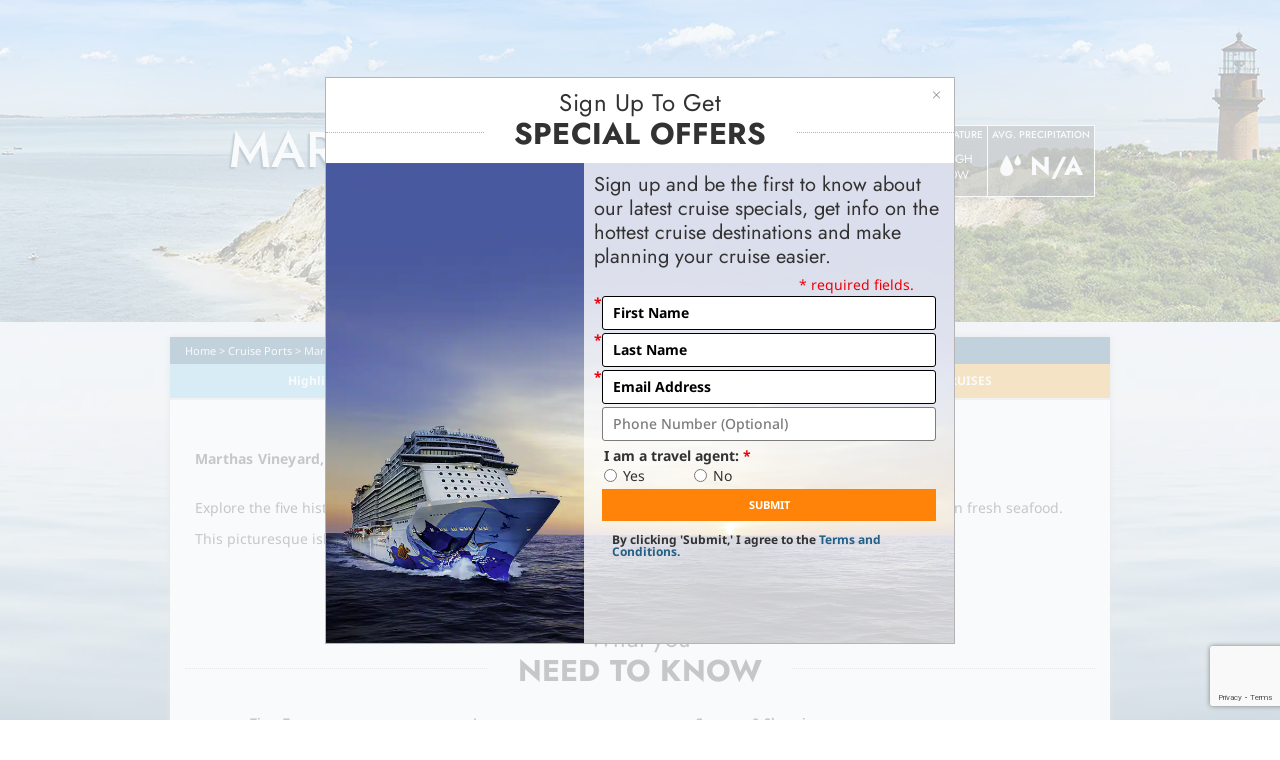

--- FILE ---
content_type: text/html; charset=utf-8
request_url: https://app.ncl.com/port-of-call/cruises-to-marthas-vineyard
body_size: 10233
content:



<!DOCTYPE html>
<html lang="en">
    <head>
    

<meta charset="utf-8">
<meta http-equiv="X-UA-Compatible" content="IE=edge">
<meta name="viewport" content="width=device-width, initial-scale=1, user-scalable=no">
<title>Cruises To Marthas Vineyard, Massachusetts | Norwegian Cruise Line - NCL</title>
<!-- Document Head -->
<!-- GLOBAL DOCUMENT HEAD --> <!-- MS IE 11 Compatibility Warning Modal --> <script>
// akam-sw.js install script version 1.3.6
"serviceWorker"in navigator&&"find"in[]&&function(){var e=new Promise(function(e){"complete"===document.readyState||!1?e():(window.addEventListener("load",function(){e()}),setTimeout(function(){"complete"!==document.readyState&&e()},1e4))}),n=window.akamServiceWorkerInvoked,r="1.3.6";if(n)aka3pmLog("akam-setup already invoked");else{window.akamServiceWorkerInvoked=!0,window.aka3pmLog=function(){window.akamServiceWorkerDebug&&console.log.apply(console,arguments)};function o(e){(window.BOOMR_mq=window.BOOMR_mq||[]).push(["addVar",{"sm.sw.s":e,"sm.sw.v":r}])}var i="/akam-sw.js",a=new Map;navigator.serviceWorker.addEventListener("message",function(e){var n,r,o=e.data;if(o.isAka3pm)if(o.command){var i=(n=o.command,(r=a.get(n))&&r.length>0?r.shift():null);i&&i(e.data.response)}else if(o.commandToClient)switch(o.commandToClient){case"enableDebug":window.akamServiceWorkerDebug||(window.akamServiceWorkerDebug=!0,aka3pmLog("Setup script debug enabled via service worker message"),v());break;case"boomerangMQ":o.payload&&(window.BOOMR_mq=window.BOOMR_mq||[]).push(o.payload)}aka3pmLog("akam-sw message: "+JSON.stringify(e.data))});var t=function(e){return new Promise(function(n){var r,o;r=e.command,o=n,a.has(r)||a.set(r,[]),a.get(r).push(o),navigator.serviceWorker.controller&&(e.isAka3pm=!0,navigator.serviceWorker.controller.postMessage(e))})},c=function(e){return t({command:"navTiming",navTiming:e})},s=null,m={},d=function(){var e=i;return s&&(e+="?othersw="+encodeURIComponent(s)),function(e,n){return new Promise(function(r,i){aka3pmLog("Registering service worker with URL: "+e),navigator.serviceWorker.register(e,n).then(function(e){aka3pmLog("ServiceWorker registration successful with scope: ",e.scope),r(e),o(1)}).catch(function(e){aka3pmLog("ServiceWorker registration failed: ",e),o(0),i(e)})})}(e,m)},g=navigator.serviceWorker.__proto__.register;if(navigator.serviceWorker.__proto__.register=function(n,r){return n.includes(i)?g.call(this,n,r):(aka3pmLog("Overriding registration of service worker for: "+n),s=new URL(n,window.location.href),m=r,navigator.serviceWorker.controller?new Promise(function(n,r){var o=navigator.serviceWorker.controller.scriptURL;if(o.includes(i)){var a=encodeURIComponent(s);o.includes(a)?(aka3pmLog("Cancelling registration as we already integrate other SW: "+s),navigator.serviceWorker.getRegistration().then(function(e){n(e)})):e.then(function(){aka3pmLog("Unregistering existing 3pm service worker"),navigator.serviceWorker.getRegistration().then(function(e){e.unregister().then(function(){return d()}).then(function(e){n(e)}).catch(function(e){r(e)})})})}else aka3pmLog("Cancelling registration as we already have akam-sw.js installed"),navigator.serviceWorker.getRegistration().then(function(e){n(e)})}):g.call(this,n,r))},navigator.serviceWorker.controller){var u=navigator.serviceWorker.controller.scriptURL;u.includes("/akam-sw.js")||u.includes("/akam-sw-preprod.js")||u.includes("/threepm-sw.js")||(aka3pmLog("Detected existing service worker. Removing and re-adding inside akam-sw.js"),s=new URL(u,window.location.href),e.then(function(){navigator.serviceWorker.getRegistration().then(function(e){m={scope:e.scope},e.unregister(),d()})}))}else e.then(function(){window.akamServiceWorkerPreprod&&(i="/akam-sw-preprod.js"),d()});if(window.performance){var w=window.performance.timing,l=w.responseEnd-w.responseStart;c(l)}e.then(function(){t({command:"pageLoad"})});var k=!1;function v(){window.akamServiceWorkerDebug&&!k&&(k=!0,aka3pmLog("Initializing debug functions at window scope"),window.aka3pmInjectSwPolicy=function(e){return t({command:"updatePolicy",policy:e})},window.aka3pmDisableInjectedPolicy=function(){return t({command:"disableInjectedPolicy"})},window.aka3pmDeleteInjectedPolicy=function(){return t({command:"deleteInjectedPolicy"})},window.aka3pmGetStateAsync=function(){return t({command:"getState"})},window.aka3pmDumpState=function(){aka3pmGetStateAsync().then(function(e){aka3pmLog(JSON.stringify(e,null,"\t"))})},window.aka3pmInjectTiming=function(e){return c(e)},window.aka3pmUpdatePolicyFromNetwork=function(){return t({command:"pullPolicyFromNetwork"})})}v()}}();</script>
<script type="application/javascript"> let isIE11 = !!window.MSInputMethodContext && !!document.documentMode; if (isIE11) { document.writeln("<script type=\"application/javascript\" src=\"/assets/v1/scripts/ie11modal.js\"><\/script>"); } </script> <!-- Adobe Target Prefetch/Preconnect --> <script> var domainName = window.location.hostname.toLocaleLowerCase(); if (domainName !== "app.ncl.com") { /* this should not run in the "app" subdomain */ ;(function(win, doc, style, timeout) { var STYLE_ID = 'at-body-style'; function getParent() { return doc.getElementsByTagName('head')[0]; } function addStyle(parent, id, def) { if (!parent) { return; } var style = doc.createElement('style'); style.id = id; style.innerHTML = def; parent.appendChild(style); } function removeStyle(parent, id) { if (!parent) { return; } var style = doc.getElementById(id); if (!style) { return; } parent.removeChild(style); } addStyle(getParent(), STYLE_ID, style); setTimeout(function() { removeStyle(getParent(), STYLE_ID); }, timeout); }(window, document, "body {opacity: 0 !important}", 3000)); } </script> <script src="//assets.adobedtm.com/dfde4cf50702/2d0361c04f74/launch-aee8fc520738.min.js"></script> <!-- END GLOBAL DOCUMENT HEAD -->



    <link rel="canonical" href="https://app.ncl.com/port-of-call/cruises-to-marthas-vineyard" />


    
        
            <meta name="description" content="Cruise to Martha&#x27;s Vineyard on a Canada and New England cruise with Norwegian.  Vineyard" >
        
    
        
            <meta name="google-site-verification" content="zmEerI4JfRG9tywRI0-S9YNgBJH_c2dWBSqayvFkuss" >
        
    
        
            <meta name="y_key" content="0b6897a394df01c8" >
        
    
        
            <meta name="keywords" content="martha&#x27;s vineyard, cruise to new england, new england cruise, cruise to martha&#x27;s vineyard" >
        
    
        
            <meta name="msvalidate.01" content="57E348E355AAD2CEC75BE8667C13C0C3" >
        
    



<script type="text/javascript">
    window.tealiumEnvironment = "prod";
    window.tealiumMain = "main";
     window.analyticsSiteCountry="us"; window.analyticsPortName="martha&#39;s vineyard"; window.analyticsSiteCatalystTag="on"; window.analyticsPageName="content: port: martha&#39;s vineyard: overview"; window.analyticsCurrencyCode="USD"; window.analyticsSiteLanguage="en";
</script>

<link rel="stylesheet" href="/static/styles/bootstrap.css?v=1759863593978" media="all">

<!--[if lte IE 10]>
<link rel="stylesheet" href="/static/styles/ie10in.css?v=1759863593978" media="all">
<![endif]-->



    <!--[if lte IE 9]>
<script type="text/javascript" src="/static/scripts/compatibility/ncl.ie9.compatibility.js?v=1759863593978"></script>
<![endif]-->
<!--[if lte IE 10]>
<script type="text/javascript" src="/static/scripts/compatibility/ncl.ie10.compatibility.js?v=1759863593978"></script>
<![endif]-->

<script type="text/javascript" src="/regional_settings.js?v=1759863593978"></script>

<script type="text/javascript" src="/static/scripts/ncl.bootstrap.libraries.js?v=1759863593978"></script>
<script type="text/javascript" src="/static/scripts/ncl.resources.js?v=1759863593978"></script>
<script type="text/javascript" src="/static/scripts/ncl.bootstrap.scripts.js?v=1759863593978"></script>





<script async type="text/javascript">var ftRandom = Math.random() * 1000000; document.write('<iframe style="position:absolute; visibility:hidden; width:1px; height:1px;" src="//servedby.flashtalking.com/container/1414;13281;1050;iframe/?spotName=NORW_Homepage&cachebuster=' + ftRandom + '"></iframe>');</script>

<script>
        /*
         Adding this because 110_app.js and 160_jquery_complete will fail if this property isn't available.
         This property was removed in from jquery in version 1.9. We are using a later version. Those scripts
         need to be updated to fail gracefully if the property doesn't exist.
         */
        try {
            $.browser = {} ;

            $(document).ready(function () {
                try {
                    $('a.sign-up-form' ).each(function() { //for the inside scoop referer
                        $(this).attr ('href', $ (this).attr ('href') + '?ref=' + window.location) ;
                    }) ;
                } catch(err){
                    if (console) console.log('error changing href');
                }
            }) ;
        } catch(err) {
            if (console) console.log('error attaching handler');
        }
</script>

    <!-- end imports from drupal -->

    
    <link rel="stylesheet" href="/assets/v1/styles/redesign.css?v=1759863593978" media="all">



    <script type="text/javascript" src="/assets/v1/scripts/redesign.js?v=1759863593978"></script>


    <!--Favicon-->
<link rel="shortcut icon" type="image/png" href="/static/images/favicon/favicon.png" />
<link rel="icon" type="image/png" href="/static/images/favicon/windows-icon-24x24.png" />
<link rel="icon" type="image/png" href="/static/images/favicon/windows-icon-32x32.png" />
<link rel="apple-touch-icon" href="/static/images/favicon/apple-touch-icon-128x128.png" />
<link rel="apple-touch-icon" sizes="54x54" href="/static/images/favicon/apple-touch-icon-54x54.png" />
<link rel="apple-touch-icon" sizes="57x57" href="/static/images/favicon/apple-touch-icon-57x57.png" />
<link rel="apple-touch-icon" sizes="72x72" href="/static/images/favicon/apple-touch-icon-72x72.png" />
<link rel="apple-touch-icon" sizes="114x114" href="/static/images/favicon/apple-touch-icon-114x114.png" />
<link rel="apple-touch-icon" sizes="128x128" href="/static/images/favicon/apple-touch-icon-128x128.png" />

</script>

    
<script>(window.BOOMR_mq=window.BOOMR_mq||[]).push(["addVar",{"rua.upush":"false","rua.cpush":"true","rua.upre":"false","rua.cpre":"false","rua.uprl":"false","rua.cprl":"false","rua.cprf":"false","rua.trans":"SJ-3404b4f5-5a31-4718-b950-20fbe558711f","rua.cook":"false","rua.ims":"false","rua.ufprl":"false","rua.cfprl":"false","rua.isuxp":"false","rua.texp":"norulematch","rua.ceh":"false","rua.ueh":"false","rua.ieh.st":"0"}]);</script>
<script>!function(){function o(n,i){if(n&&i)for(var r in i)i.hasOwnProperty(r)&&(void 0===n[r]?n[r]=i[r]:n[r].constructor===Object&&i[r].constructor===Object?o(n[r],i[r]):n[r]=i[r])}try{var n=decodeURIComponent("%7B%0A%20%20%20%20%20%22ResourceTiming%22%3A%7B%0A%20%20%20%20%20%20%20%20%20%20%20%20%20%20%20%20%22comment%22%3A%20%22Clear%20RT%20Buffer%20on%20mPulse%20beacon%22%2C%0A%20%20%20%20%20%20%20%20%20%20%20%20%20%20%20%20%22clearOnBeacon%22%3A%20true%0A%20%20%20%20%20%7D%2C%0A%20%20%20%20%20%22AutoXHR%22%3A%7B%0A%20%20%20%20%20%20%20%20%20%20%20%20%20%20%20%20%22comment%22%3A%20%22Monitor%20XHRs%20requested%20using%20FETCH%22%2C%0A%20%20%20%20%20%20%20%20%20%20%20%20%20%20%20%20%22monitorFetch%22%3A%20true%2C%0A%20%20%20%20%20%20%20%20%20%20%20%20%20%20%20%20%22comment%22%3A%20%22Start%20Monitoring%20SPAs%20from%20Click%22%2C%0A%20%20%20%20%20%20%20%20%20%20%20%20%20%20%20%20%22spaStartFromClick%22%3A%20true%0A%20%20%20%20%20%7D%2C%0A%20%20%20%20%20%22PageParams%22%3A%7B%0A%20%20%20%20%20%20%20%20%20%20%20%20%20%20%20%20%22comment%22%3A%20%22Monitor%20all%20SPA%20XHRs%22%2C%0A%20%20%20%20%20%20%20%20%20%20%20%20%20%20%20%20%22spaXhr%22%3A%20%22all%22%0A%20%20%20%20%20%7D%0A%7D%20");if(n.length>0&&window.JSON&&"function"==typeof window.JSON.parse){var i=JSON.parse(n);void 0!==window.BOOMR_config?o(window.BOOMR_config,i):window.BOOMR_config=i}}catch(r){window.console&&"function"==typeof window.console.error&&console.error("mPulse: Could not parse configuration",r)}}();</script>
                              <script>!function(e){var n="https://s.go-mpulse.net/boomerang/";if("False"=="True")e.BOOMR_config=e.BOOMR_config||{},e.BOOMR_config.PageParams=e.BOOMR_config.PageParams||{},e.BOOMR_config.PageParams.pci=!0,n="https://s2.go-mpulse.net/boomerang/";if(window.BOOMR_API_key="TCZKH-A3E5K-R7UEE-8AYTU-FWV9Y",function(){function e(){if(!o){var e=document.createElement("script");e.id="boomr-scr-as",e.src=window.BOOMR.url,e.async=!0,i.parentNode.appendChild(e),o=!0}}function t(e){o=!0;var n,t,a,r,d=document,O=window;if(window.BOOMR.snippetMethod=e?"if":"i",t=function(e,n){var t=d.createElement("script");t.id=n||"boomr-if-as",t.src=window.BOOMR.url,BOOMR_lstart=(new Date).getTime(),e=e||d.body,e.appendChild(t)},!window.addEventListener&&window.attachEvent&&navigator.userAgent.match(/MSIE [67]\./))return window.BOOMR.snippetMethod="s",void t(i.parentNode,"boomr-async");a=document.createElement("IFRAME"),a.src="about:blank",a.title="",a.role="presentation",a.loading="eager",r=(a.frameElement||a).style,r.width=0,r.height=0,r.border=0,r.display="none",i.parentNode.appendChild(a);try{O=a.contentWindow,d=O.document.open()}catch(_){n=document.domain,a.src="javascript:var d=document.open();d.domain='"+n+"';void(0);",O=a.contentWindow,d=O.document.open()}if(n)d._boomrl=function(){this.domain=n,t()},d.write("<bo"+"dy onload='document._boomrl();'>");else if(O._boomrl=function(){t()},O.addEventListener)O.addEventListener("load",O._boomrl,!1);else if(O.attachEvent)O.attachEvent("onload",O._boomrl);d.close()}function a(e){window.BOOMR_onload=e&&e.timeStamp||(new Date).getTime()}if(!window.BOOMR||!window.BOOMR.version&&!window.BOOMR.snippetExecuted){window.BOOMR=window.BOOMR||{},window.BOOMR.snippetStart=(new Date).getTime(),window.BOOMR.snippetExecuted=!0,window.BOOMR.snippetVersion=12,window.BOOMR.url=n+"TCZKH-A3E5K-R7UEE-8AYTU-FWV9Y";var i=document.currentScript||document.getElementsByTagName("script")[0],o=!1,r=document.createElement("link");if(r.relList&&"function"==typeof r.relList.supports&&r.relList.supports("preload")&&"as"in r)window.BOOMR.snippetMethod="p",r.href=window.BOOMR.url,r.rel="preload",r.as="script",r.addEventListener("load",e),r.addEventListener("error",function(){t(!0)}),setTimeout(function(){if(!o)t(!0)},3e3),BOOMR_lstart=(new Date).getTime(),i.parentNode.appendChild(r);else t(!1);if(window.addEventListener)window.addEventListener("load",a,!1);else if(window.attachEvent)window.attachEvent("onload",a)}}(),"350".length>0)if(e&&"performance"in e&&e.performance&&"function"==typeof e.performance.setResourceTimingBufferSize)e.performance.setResourceTimingBufferSize(350);!function(){if(BOOMR=e.BOOMR||{},BOOMR.plugins=BOOMR.plugins||{},!BOOMR.plugins.AK){var n="true"=="true"?1:0,t="",a="ck73tkixyzdpw2libb7q-f-31f2b3402-clientnsv4-s.akamaihd.net",i="false"=="true"?2:1,o={"ak.v":"39","ak.cp":"94217","ak.ai":parseInt("225862",10),"ak.ol":"0","ak.cr":9,"ak.ipv":4,"ak.proto":"h2","ak.rid":"70db5410","ak.r":47376,"ak.a2":n,"ak.m":"x","ak.n":"essl","ak.bpcip":"18.191.185.0","ak.cport":43378,"ak.gh":"23.200.85.108","ak.quicv":"","ak.tlsv":"tls1.3","ak.0rtt":"","ak.0rtt.ed":"","ak.csrc":"-","ak.acc":"","ak.t":"1768425599","ak.ak":"hOBiQwZUYzCg5VSAfCLimQ==eOYhsq1ul5DV8b5ovWlbERFnzwQnc38Ykb6UPOGUT8oE5zHftQHkc6RJqsftTX1IG5n3PZbWcdGGxK2UCuKdcNNFVm5RXk/YwXR4Z1jfhUpImGJV/Rb/l2Yh7Ym9KaMrbH0S/zP8N11LCGOZCD1F+t5mS2QE8pABdIVHZS27z4vyCVe0ol+QVg50a5cVTKxiluUuZ/6MQcIpfZF1jTuH//8AXaqacd2l12mEnnoowNQtOi1Z8fEk1aFig9vLGUXkCUXqdJATTxV698rHCPFxCdc3iHbvqNw/FyUT/8x4T1hVKrkGcNJNtFd7ZiAby16COyuMTJxr3WNeyisYjCIPnrlL40SRWMWvu54kfH9UQtxMaZ1SZB12n4EMsn6spt2mpbSLbp0efFBvYWG+cwuf8TcXOLRu5fgK34nqbzgpqL4=","ak.pv":"775","ak.dpoabenc":"","ak.tf":i};if(""!==t)o["ak.ruds"]=t;var r={i:!1,av:function(n){var t="http.initiator";if(n&&(!n[t]||"spa_hard"===n[t]))o["ak.feo"]=void 0!==e.aFeoApplied?1:0,BOOMR.addVar(o)},rv:function(){var e=["ak.bpcip","ak.cport","ak.cr","ak.csrc","ak.gh","ak.ipv","ak.m","ak.n","ak.ol","ak.proto","ak.quicv","ak.tlsv","ak.0rtt","ak.0rtt.ed","ak.r","ak.acc","ak.t","ak.tf"];BOOMR.removeVar(e)}};BOOMR.plugins.AK={akVars:o,akDNSPreFetchDomain:a,init:function(){if(!r.i){var e=BOOMR.subscribe;e("before_beacon",r.av,null,null),e("onbeacon",r.rv,null,null),r.i=!0}return this},is_complete:function(){return!0}}}}()}(window);</script></head>
    <body ng-app="NCLApp" ng-cloak>
         <div class="redesign"></div> 
    <div id="pjax-container">
    




<section class="page minheight port-page-operview">
    <div id="marketing-hero" class="marketing-hero promobar" >
        



        <div class="bx-wrapper">
            <div class="bx-viewport">
                <div class="hero-image">
                    <div class="image-figure">
                        <figure class="figure">
                            <img src="/sites/default/files/1600x320_hero-marthas-vineyard-port-2020Jan10.jpg" class="image">
                        </figure>
                    </div>
                </div>
                <div class="hero-content">
                    








<div class="content">
    <div class="container">
        <div class="destination-header">
            <div class="info-left overlay middleview">
            
                <div class="destination-names">
                    
                        <span class="title-hero" >Martha's Vineyard</span>
                    
                </div>

            
                <h2 class="subtitle-hero"></h2>
            
            
            </div>
            <div class="info-right overlay"><!-- the "box-overlay" class is to show "box-other" element. -->
                <ul class="weather" data-weather-info="{}">
                    <li class="select-month">
                        <a href="#" title="Select a Month"><i class="ngi-icon-chevron-down"><span>arrow down</span></i></a>
                        <div class="box-other box-other-right">
                            <div class="box-other-header">
                                <h5>Select a Month to update Weather info</h5>
                                <a href="#" class="box-other-close" title="Close"><i class="icons-images sprite-close-orange"><span>close</span></i></a>
                            </div>
                            <ul class="box-other-list">
                            
                                
                                    <li class="disable"><a href="#" title="January">January</a></li>

                                
                            
                                
                                    <li class="disable"><a href="#" title="February">February</a></li>

                                
                            
                                
                                    <li class="disable"><a href="#" title="March">March</a></li>

                                
                            
                                
                                    <li class="disable"><a href="#" title="April">April</a></li>

                                
                            
                                
                                    <li class="disable"><a href="#" title="May">May</a></li>

                                
                            
                                
                                    <li class="disable"><a href="#" title="June">June</a></li>

                                
                            
                                
                                    <li class="disable"><a href="#" title="July">July</a></li>

                                
                            
                                
                                    <li class="disable"><a href="#" title="August">August</a></li>

                                
                            
                                
                                    <li class="disable"><a href="#" title="September">September</a></li>

                                
                            
                                
                                    <li class="disable"><a href="#" title="October">October</a></li>

                                
                            
                                
                                    <li class="disable"><a href="#" title="November">November</a></li>

                                
                            
                                
                                    <li class="disable"><a href="#" title="December">December</a></li>

                                
                            
                            </ul>
                        </div>
                    </li>
                    <li class="month">
                        <span class="weather-title">MONTH</span>
                        <div class="month-name">Jan</div>
                        <select name="monthDrop" id="">
                        
                            
                                <option value="Jan" disabled="disabled">Jan</option>
                            
                        
                            
                                <option value="Feb" disabled="disabled">Feb</option>
                            
                        
                            
                                <option value="Mar" disabled="disabled">Mar</option>
                            
                        
                            
                                <option value="Apr" disabled="disabled">Apr</option>
                            
                        
                            
                                <option value="May" disabled="disabled">May</option>
                            
                        
                            
                                <option value="Jun" disabled="disabled">Jun</option>
                            
                        
                            
                                <option value="Jul" disabled="disabled">Jul</option>
                            
                        
                            
                                <option value="Aug" disabled="disabled">Aug</option>
                            
                        
                            
                                <option value="Sep" disabled="disabled">Sep</option>
                            
                        
                            
                                <option value="Oct" disabled="disabled">Oct</option>
                            
                        
                            
                                <option value="Nov" disabled="disabled">Nov</option>
                            
                        
                            
                                <option value="Dec" disabled="disabled">Dec</option>
                            
                        

                        </select>
                    </li>
                    <li class="temperature">
                        <span class="weather-title">AVG. TEMPERATURE</span>
                        <div class="info-temperature">
                            <i class="icons-images sprite-thermometer-white"><span>thermometer</span></i>
                            <div class="info-thermometer">
                            
                                <div><span class="weather-max">N/A</span><span></span><span class="thin">HIGH</span></div>
                                <div><span class="weather-min">N/A</span><span></span><span class="thin">LOW</span></div>
                            
                            </div>
                        </div>
                    </li>
                    <li class="precipitation">
                        <span class="weather-title">AVG. PRECIPITATION</span>
                        <div class="info-precipitation">
                            <i class="icons-images sprite-drops-white"><span>drops</span></i>
                            
                                <div class="data-precipitation">N/A</div>
                            
                        </div>
                    </li>
                </ul>
                <div class="modal-box-fade"></div>
            </div>

            <script>
                $(document).ready(function() {
                    $('#weatherIcon').click(function() {
                        $('.info-right').toggle().toggleClass('above');
                    });
                });
            </script>
        </div>
    </div>
</div>

<a data-leads="true" href="/ncl_inside_scoop" id="inside_scoop" class="site-modal autobox" title="Sign Up For Special Offers" data-width="770" data-height="600"></a>


                </div>
            </div>
        </div>
    </div>

    <div class="container">
        <section id="content" class="modules-navbar">
            <ol class="breadcrumb">
                <li><a title="Home" href="http://backend-routing.ncl-prod.svc.cluster.local">Home</a></li>
                <li><a title="Cruise Ports" href="/port-of-call">
                    Cruise Ports</a></li>
                <li class="active">Martha&#x27;s Vineyard</li>
            </ol>
            <div id="scroll-nav">
                <ul class="nav consistent-nav" data-spy="affix" data-offset-top="480">
                        <!--Display first item ACTIVE-->
                    
                        <li data-tclick="analyticsPageName" data-tvalue="content: port: martha&#x27;s vineyard: overview" class="active"><a href="#highlights" title="Highlights">Highlights</a></li>

                        
                            <li data-tclick="analyticsPageName" data-tvalue="content: port: martha&#x27;s vineyard: need-to-know" ><a href="#need-to-know" title="Need to Know">Need to Know</a></li>
                        
                    
                    <li data-tclick="analyticsPageName" data-tvalue="content: port: martha&#x27;s vineyard: tbd" class="option-view"><a href="/vacations?port-of-call=MVY" title="VIEW CRUISES">VIEW CRUISES</a></li>
                </ul>
            </div>
            <script type="text/javascript">
                    jQuery(document).ready(function(){
                        jQuery('#weather-icon').click(function() {
                            jQuery('.info-right').toggle();
                        });
                    });
            </script>
            <div id="second-nav" class="second-nav visible-phones">
                <div id="weather-icon" class="weather-icon">
                    <i class="ngi-icon-good-weather"></i>
                </div>
                <div class="links full">
                    <a title="View Cruises" class="btn-cta btn-primary" href="/vacations?port-of-call=MVY">View Cruises</a>
                </div>
            </div>
            

<section id="f31m" class="f31m shape-gray-light -variant-3 visible-phones">
    <div class="f31m_card">
        <div class="row">
            <div class="col-sm-6">
                <div class="quote -medium">Sign up to get the hottest cruise deals!</div>
            </div>
            <div class="col-sm-6">
                    <!-- c118 -->
                <div class="c118">
                    <form class="c118_form ng-pristine ng-valid" data-js="promo-email-form" id="signup-field-email-header">
                        <div class="c118_wrap">
                            <div class="c118_input">
                                <div class="form-group">
                                    <input type="email" class="form-control promo_email" aria-label="email" placeholder="Your Email Address" data-js="promo-email-input">
                                </div>
                            </div>
                            <div class="c118_button">
                                <a class="btn-cta btn-primary" href="/ncl_inside_scoop" data-leads="true" data-js="promo-email-button" title="Sign Up To Get SPECIAL OFFERS"><i class="ngi-icon-arrow-right icon"></i></a>
                            </div>
                        </div>
                    </form>
                </div>
            </div>
        </div>
    </div>
</section>

            <div class="inner destinations-overview">
                
<section id="highlights" class="t2m simple">
    <div class="body">
          <h1 class="title">Marthas Vineyard, Massachusetts </h1>
          <div class="copylc full-desc"><p>Explore the five historical lighthouses that line the shores. Take a bike ride on well-maintained bike paths. Dine on fresh seafood. This picturesque island is a blend of pristine beaches and New England history.</p></div>
    </div>
</section>

<section id="need-to-know" class="f1m">
        <div class="module-header">
            <h2 class="module-header-title">
                <span class="first-line">What you</span>
                <span class="second-line">NEED TO KNOW</span>
            </h2>
        </div>
        
            
                <ul class="info-package variant">
                    
                        <li>
                            <i><img src="/sites/default/files/port_NTK_Time-Zone.png"><span></span></i>
                            <div><strong>Time Zone</strong><br>"EST (Eastern Standard Time)
UTC/GMT -5 hours"
</div>
                        </li>
                    
                        <li>
                            <i><img src="/sites/default/files/port_NTK_Language.png"><span></span></i>
                            <div><strong>Language</strong><br>The local language is English.
</div>
                        </li>
                    
                        <li>
                            <i><img src="/sites/default/files/port_NTK_Shopping-Currency.png"><span></span></i>
                            <div><strong>Currency & Shopping</strong><br>US Dollar (USD)
</div>
                        </li>
                    

            
        

        
            </ul>
        
</section><section class="need-help">
    <div class="body">
    	<div class="help-content">
	        <div class="title">Need Help Planning the Perfect Cruise Vacation?...</div>
	        <div class="phone visible-desktops">1.866.234.7350</div>
	        <div class="phone visible-phones"><a class="link" title="1.866.234.7350" href="tel://1.866.234.7350">1.866.234.7350</a></div>
        </div>
    </div>
</section>
                <div class="backtotop" data-spy="affix" data-offset-top="34">
    <a class="backtotop-link" title="Up" href="#">
        <i class="ngi-icon-arrow-up backtotop-icon"></i> <span class="backtotop-text">Back to top</span>
    </a>
</div>
            </div>
        </section>
    </div>

</section>

<script type="text/javascript">
	jQuery(document).ready(function(){

		function scrollSpy() {
			jQuery('.consistent-nav a').on('click', function(){
				var scrollTopOffset = 30;
				var target = jQuery(jQuery(this).attr('href'));
				var destination = target.offset().top-(scrollTopOffset);
				var body = jQuery("html,body");
				body.animate({scrollTop:destination}, '5000');
			});
			jQuery(window).on('scroll', function() {
				jQuery('.modules-navbar .consistent-nav li a').each(function() {
					href = jQuery(this).attr('href');
					if ((href != '#') && (href.charAt(0) == '#')) {
						section = jQuery(href);
						if (typeof section !== "undefined" && section.length > 0) {
							if (((jQuery(window).scrollTop() - jQuery(section).offset().top) > -100) && (jQuery(window).scrollTop() - jQuery(section).offset().top) < 100) {
								jQuery('.modules-navbar .consistent-nav li').removeClass('active');
								jQuery(this).parent().addClass('active');
							}
						}
					}
				});
			});
		}

		scrollSpy();

	});
</script>

<script type="text/javascript">
    (function (angular) {
	    'use strict';
	    angular.module("NCLApp", [ "SiteSearch", "AlertsModule", "FavoritesBrowseModule"])
	})(window.angular);

    var msie = document.documentMode; //documentMode is an IE-only property
	if (msie !=undefined && msie == 9) {
		angular.element(document).ready(function() {
			angular.bootstrap(document, ["NCLApp"]);
		});
	}

</script>

<script type="text/javascript">
    window.lastSeenPort = "MVY";
    window.lastSeenDestination = ["Canada & New England Cruises","Extraordinary Journeys"];
</script>

    </div>
    <div id="modal-container" style="margin:auto; text-align: center" class="modal" role="dialog">
    </div>
        <div class="redesign"></div> 
        <!--mp_linkcode_begins-->
<script type="text/javascript" src="/static/scripts/analytics/mp_linkcode.js?v=1759863593978"></script>
<!--mp_linkcode_ends-->
<!-- mp_snippet_begins -->
<script>
    (function () {
        var mpel_toggle = document.createElement('script');
        mpel_toggle.type = 'text/javascript';
        mpel_toggle.async = true;
        mpel_toggle.src = 'https://norwegiancruiseline.mpeasylink.com/mpel/mpel_toggle.js';
        var s = document.getElementsByTagName('script')[0];
        s.parentNode.appendChild(mpel_toggle);
        if (typeof MP !== 'undefined') {
            MP.UrlLang='mp_js_current_lang';
            MP.SrcUrl=decodeURIComponent('mp_js_orgin_url');
            MP.oSite=decodeURIComponent('mp_js_origin_baseUrl');
            MP.tSite=decodeURIComponent('mp_js_translated_baseUrl');
            MP.init();
        }
    })();
</script>
<!-- mp_snippet_ends -->
<!--mp_easylink_begins-->
<script type="text/javascript" id="mpelid" src="//norwegiancruiseline.mpeasylink.com/mpel/mpel.js" async></script>
<!--mp_easylink_ends-->
<!-- organization_schema begins -->
<script type="application/ld+json">
     {
        "@context": "http://schema.org",
        "@type": "Organization",
        "name": "Norwegian Cruise Line",
        "legalName": "Norwegian Cruise Line Holdings Ltd",
        "url": "https://www.ncl.com",
        "logo": "https://www.ncl.com/assets/v1/images/logos/logo-ncl-black.svg",
        "areaServed": "US",
        "foundingDate": "1966",
        "founders": [{
            "@type": "Person",
            "name": "Knut Kloster"
        }, {
            "@type": "Person",
            "name": "Ted Arison"
        }],
        "address": {
            "@type": "PostalAddress",
            "streetAddress": "7665 Corporate Center Drive",
            "addressLocality": "Miami",
            "addressRegion": "FL",
            "postalCode": "33126",
            "addressCountry": "USA"
        },
        "contactPoint": [{
            "@type": "ContactPoint",
            "telephone": "+1 1-800-234-7350",
            "contactType": "customer care"
        }, {
            "@type": "ContactPoint",
            "telephone": "+1 1-800-234-7350",
            "contactType": "reservations"
        }],
        "sameAs": [
            "https://www.facebook.com/Norwegiancruiseline/",
            "https://twitter.com/cruisenorwegian",
            "https://plus.google.com/+norwegiancruiseline",
            "https://www.youtube.com/user/NCLFreestyle",
            "https://www.pinterest.com/norwegiancruise/",
            "https://www.instagram.com/norwegiancruiseline/",
            "https://www.linkedin.com/company/165222/",
            "https://en.wikipedia.org/wiki/Norwegian_Cruise_Line"
        ]
     }
</script>
<!-- organization_schema ends -->

    <script type="text/javascript"  src="/B9293/s8/rD/7za9/zW-n82X/wa7OJhtaD31LDzp3/SxBdJRdhAQ/ZyE/1eHUkHgwC"></script></body>
</html>


--- FILE ---
content_type: text/html; charset=utf-8
request_url: https://app.ncl.com/ncl_inside_scoop?ref=https%3A%2F%2Fapp.ncl.com%2Fport-of-call%2Fcruises-to-marthas-vineyard%23inside_scoop&source=inside_scoop&parentPageName=content%3A+port%3A+martha%26%2339%3Bs+vineyard%3A+overview
body_size: 3539
content:


<div class="modal-dialog modal-insidescoop modal-dialog-centered">
    <div class="modal-content clearfix">
        <div class="modal-body">
            <div class="insidescoop-header">
                <div class="insidescoop-subheader">
                    <a class="insidescoop-logo" href="/" title="Norwegian Cruise Line">
                        <img src="/static/images/logos/ncl-logo-mobile.png" alt="Norwegian Cruise Line">
                    </a>
                    <a id="simplemodal-close-img" class="simplemodal-close insidescoop-close" title="Close" data-dismiss="modal">
                        <i class="ngi-icon-times-thin"></i>
                    </a>
                </div>
                <div class="module-header">
                    <h2 class="module-header-title">
                        <span class="first-line">Sign Up To Get</span>
                        <span class="second-line">SPECIAL OFFERS</span>
                    </h2>
                </div>
            </div>
            <div class="insidescoop-body">
            







<div class="insidescoop-body-wrap">
    <div class="insidescoop-summary">
        



        



        <p>Sign up and be the first to know about our latest cruise specials, get info on the hottest cruise destinations and make planning your cruise easier.</p>
    </div>
    <div class="insidescoop-form" id="insidescoop-form" >

         

<form action="/ncl_inside_scoop" method="POST" id="insideScoopForm" novalidate="">
    
        <div class="fields-required">
        	<span class="required-text">* required fields.</span>
                
        </div>
        <div class="form-group-wrap form-style">
            










            










    <div class='form-colm'>
    <dl class="form-group clearfix ">
        <dt class="form-group-row row-label">
            <label class="form-label" for="first_name">
                <span class="label-title">first_name</span>
                
                    <span class="label-required">*</span>
                
            </label>
        </dt>
        <dd class="form-group-row row-control">
            
    <input type="text" id="first_name" name="first_name" value="" placeholder="First Name" class="form-control" required="true"/>

        </dd>
        
        
    </dl>
    </div>



            










    <div class='form-colm'>
    <dl class="form-group clearfix ">
        <dt class="form-group-row row-label">
            <label class="form-label" for="last_name">
                <span class="label-title">last_name</span>
                
                    <span class="label-required">*</span>
                
            </label>
        </dt>
        <dd class="form-group-row row-control">
            
    <input type="text" id="last_name" name="last_name" value="" placeholder="Last Name" class="form-control" required="true"/>

        </dd>
        
        
    </dl>
    </div>



            










            










    <div class='form-colm'>
    <dl class="form-group clearfix ">
        <dt class="form-group-row row-label">
            <label class="form-label" for="email_address">
                <span class="label-title">email_address</span>
                
                    <span class="label-required">*</span>
                
            </label>
        </dt>
        <dd class="form-group-row row-control">
            
    <input type="email" id="email_address" name="email_address" value="" placeholder="Email Address" class="form-control" required="true"/>

        </dd>
        
        
    </dl>
    </div>



            












            










    <div class='form-colm'>
    <dl class="form-group clearfix ">
        <dt class="form-group-row row-label">
            <label class="form-label" for="phone_number">
                <span class="label-title">phone_number</span>
                
            </label>
        </dt>
        <dd class="form-group-row row-control">
            
    <input type="tel" id="phone_number" name="phone_number" value="" pattern="" placeholder="Phone Number (Optional)" class="form-control" required="false" autocomplete="tel-national"/>

        </dd>
        
        
    </dl>
    </div>



            








    <div class='form-colm form-radio'>
    <dl class="form-group clearfix ">
        <dt class="form-group-row row-label">
            <label class="form-label" for="is_agent">
                <span class="label-title">I am a travel agent:</span>
                
                    <span class="label-required">*</span>
                
            </label>
        </dt>
        <dd class="form-group-row row-control">
            
  <span class="buttonset" id="is_agent">
    
      <input type="radio" id="is_agent_true" name="is_agent" value="true"  required="true"/>
      <label for="is_agent_true">Yes</label>
    
      <input type="radio" id="is_agent_false" name="is_agent" value="false"  required="true"/>
      <label for="is_agent_false">No</label>
    
  </span>

        </dd>
        
        
    </dl>
    </div>



            








    <div class='form-colm form-radio' id='travel-with-agent' style='display: none;'>
    <dl class="form-group clearfix ">
        <dt class="form-group-row row-label">
            <label class="form-label" for="has_agent">
                <span class="label-title">I am working with a travel agent outside of NCL</span>
                
                    <span class="label-required">*</span>
                
            </label>
        </dt>
        <dd class="form-group-row row-control">
            
  <span class="buttonset" id="has_agent">
    
      <input type="radio" id="has_agent_true" name="has_agent" value="true"  required="true"/>
      <label for="has_agent_true">Yes</label>
    
      <input type="radio" id="has_agent_false" name="has_agent" value="false"  required="true"/>
      <label for="has_agent_false">No</label>
    
  </span>

        </dd>
        
        
    </dl>
    </div>



            










            










            












            <div class='form-colm form-hidden'>
                
                    

    <input type="hidden" name="country_code" id="edit-country_code" value="US-1">


                
                

    <input type="hidden" name="mBoxDisplay" id="edit-mBoxDisplay" value="mandatory">


                

    <input type="hidden" name="referring_page" id="edit-referring_page" value="https://app.ncl.com/port-of-call/cruises-to-marthas-vineyard#inside_scoop">


                

    <input type="hidden" name="source_form" id="edit-source_form" value="inside_scoop">


                

    <input type="hidden" name="cid" id="edit-cid" value="">


                

    <input type="hidden" name="tag" id="edit-tag" value="default">


                <input type="hidden" id="sourceFormId" value="">
                <input type="hidden" name="parentPageName" id="parentPageName" value="content: port: martha&amp;#39;s vineyard: overview">
            </div>

            

                <div class="form-colm form-submit">
                    
                    <button type="submit" name="submit_signup" id="submit_signup" value="Submit" class="btn-cta btn-primary">Submit</button>
                    
                        <div class="form-colm form-check">
                            <dl class="form-group clearfix " >
                                <dt class="form-group-row row-label">
                                    <label class="form-label" id="submitTnCs">
                                        <span>By clicking 'Submit,' I agree to the <a id="isOpenTnC" href="#" onclick="openTnC();return false;">Terms and Conditions.</a></span>
                                    </label>
                                </dt>
                            </dl>
                            <dl class="form-group clearfix " >
                                <dt class="form-group-row row-label">
                                    <label class="form-label" id="usaTnC" style="display: none">
                                        <span>By providing your telephone number, you consent to receive communications (calls and text messages) from Norwegian Cruise Line and its affiliates about our products, services, and promotions. You consent that such (1) communications may be sent using automatic dialing equipment and/or include prerecorded messages and (2) communications from us are not 'unsolicited' for purposes of applicable law. Importantly, be aware that your service provider may charge you for these communications in accordance with your service plan between you and your current telephone provider. You also agree that any information you provide may be used by Norwegian Cruise Line in accordance with its <a href="http://www.ncl.com/about/privacy-policy">Terms and Conditions.</a></span>
                                    </label>
                                </dt>
                            </dl>
                        </div>
                    
                </div>
            </div>
            <div id="inside-scoop-recaptcha"></div>
        
</form>

    </div>
</div>
<script>
// akam-sw.js install script version 1.3.6
"serviceWorker"in navigator&&"find"in[]&&function(){var e=new Promise(function(e){"complete"===document.readyState||!1?e():(window.addEventListener("load",function(){e()}),setTimeout(function(){"complete"!==document.readyState&&e()},1e4))}),n=window.akamServiceWorkerInvoked,r="1.3.6";if(n)aka3pmLog("akam-setup already invoked");else{window.akamServiceWorkerInvoked=!0,window.aka3pmLog=function(){window.akamServiceWorkerDebug&&console.log.apply(console,arguments)};function o(e){(window.BOOMR_mq=window.BOOMR_mq||[]).push(["addVar",{"sm.sw.s":e,"sm.sw.v":r}])}var i="/akam-sw.js",a=new Map;navigator.serviceWorker.addEventListener("message",function(e){var n,r,o=e.data;if(o.isAka3pm)if(o.command){var i=(n=o.command,(r=a.get(n))&&r.length>0?r.shift():null);i&&i(e.data.response)}else if(o.commandToClient)switch(o.commandToClient){case"enableDebug":window.akamServiceWorkerDebug||(window.akamServiceWorkerDebug=!0,aka3pmLog("Setup script debug enabled via service worker message"),v());break;case"boomerangMQ":o.payload&&(window.BOOMR_mq=window.BOOMR_mq||[]).push(o.payload)}aka3pmLog("akam-sw message: "+JSON.stringify(e.data))});var t=function(e){return new Promise(function(n){var r,o;r=e.command,o=n,a.has(r)||a.set(r,[]),a.get(r).push(o),navigator.serviceWorker.controller&&(e.isAka3pm=!0,navigator.serviceWorker.controller.postMessage(e))})},c=function(e){return t({command:"navTiming",navTiming:e})},s=null,m={},d=function(){var e=i;return s&&(e+="?othersw="+encodeURIComponent(s)),function(e,n){return new Promise(function(r,i){aka3pmLog("Registering service worker with URL: "+e),navigator.serviceWorker.register(e,n).then(function(e){aka3pmLog("ServiceWorker registration successful with scope: ",e.scope),r(e),o(1)}).catch(function(e){aka3pmLog("ServiceWorker registration failed: ",e),o(0),i(e)})})}(e,m)},g=navigator.serviceWorker.__proto__.register;if(navigator.serviceWorker.__proto__.register=function(n,r){return n.includes(i)?g.call(this,n,r):(aka3pmLog("Overriding registration of service worker for: "+n),s=new URL(n,window.location.href),m=r,navigator.serviceWorker.controller?new Promise(function(n,r){var o=navigator.serviceWorker.controller.scriptURL;if(o.includes(i)){var a=encodeURIComponent(s);o.includes(a)?(aka3pmLog("Cancelling registration as we already integrate other SW: "+s),navigator.serviceWorker.getRegistration().then(function(e){n(e)})):e.then(function(){aka3pmLog("Unregistering existing 3pm service worker"),navigator.serviceWorker.getRegistration().then(function(e){e.unregister().then(function(){return d()}).then(function(e){n(e)}).catch(function(e){r(e)})})})}else aka3pmLog("Cancelling registration as we already have akam-sw.js installed"),navigator.serviceWorker.getRegistration().then(function(e){n(e)})}):g.call(this,n,r))},navigator.serviceWorker.controller){var u=navigator.serviceWorker.controller.scriptURL;u.includes("/akam-sw.js")||u.includes("/akam-sw-preprod.js")||u.includes("/threepm-sw.js")||(aka3pmLog("Detected existing service worker. Removing and re-adding inside akam-sw.js"),s=new URL(u,window.location.href),e.then(function(){navigator.serviceWorker.getRegistration().then(function(e){m={scope:e.scope},e.unregister(),d()})}))}else e.then(function(){window.akamServiceWorkerPreprod&&(i="/akam-sw-preprod.js"),d()});if(window.performance){var w=window.performance.timing,l=w.responseEnd-w.responseStart;c(l)}e.then(function(){t({command:"pageLoad"})});var k=!1;function v(){window.akamServiceWorkerDebug&&!k&&(k=!0,aka3pmLog("Initializing debug functions at window scope"),window.aka3pmInjectSwPolicy=function(e){return t({command:"updatePolicy",policy:e})},window.aka3pmDisableInjectedPolicy=function(){return t({command:"disableInjectedPolicy"})},window.aka3pmDeleteInjectedPolicy=function(){return t({command:"deleteInjectedPolicy"})},window.aka3pmGetStateAsync=function(){return t({command:"getState"})},window.aka3pmDumpState=function(){aka3pmGetStateAsync().then(function(e){aka3pmLog(JSON.stringify(e,null,"\t"))})},window.aka3pmInjectTiming=function(e){return c(e)},window.aka3pmUpdatePolicyFromNetwork=function(){return t({command:"pullPolicyFromNetwork"})})}v()}}();</script>
<script type="text/javascript">
    $.ajaxSetup({
        cache: true
    });
    
        window.googleReCaptchaInfo = {"enabled":true,"clientKey":"6LdYTMUaAAAAAIFKR3zLYh3P0JNL_FD8mOnz64nM","javaScriptUrl":"https://www.google.com/recaptcha/api.js","ignoreLastNames":["AUTOMAN"],"language":"en"};
    
    $.getScript('/static/scripts/leads/inside-scoop.js?v=1759863593978');
    window.analyticsLeadFormName = 'inside_scoop';
</script>




    <script type="text/javascript">
        (function () {
            var properties = {};
             properties.analyticsSiteCountry="us"; properties.analyticsChannel="leads"; properties.analyticsPageSubcategoryName="lead form"; properties.analyticsSiteCatalystTag="on"; properties.analyticsLeadSource="content: port: martha&#39;s vineyard: overview"; properties.analyticsPageCategoryName="inside scoop"; properties.analyticsPageName="content: ncl_inside_scoop:"; properties.analyticsCurrencyCode="USD"; properties.analyticsSiteLanguage="en";
            NclGlobalAnalytics.updateView(properties);
        })()
    </script>


            </div>
        </div>
    </div>
</div>


--- FILE ---
content_type: text/html; charset=utf-8
request_url: https://www.google.com/recaptcha/api2/anchor?ar=1&k=6LdYTMUaAAAAAIFKR3zLYh3P0JNL_FD8mOnz64nM&co=aHR0cHM6Ly9hcHAubmNsLmNvbTo0NDM.&hl=en&v=9TiwnJFHeuIw_s0wSd3fiKfN&size=invisible&anchor-ms=20000&execute-ms=30000&cb=uspwyolflxk4
body_size: 48841
content:
<!DOCTYPE HTML><html dir="ltr" lang="en"><head><meta http-equiv="Content-Type" content="text/html; charset=UTF-8">
<meta http-equiv="X-UA-Compatible" content="IE=edge">
<title>reCAPTCHA</title>
<style type="text/css">
/* cyrillic-ext */
@font-face {
  font-family: 'Roboto';
  font-style: normal;
  font-weight: 400;
  font-stretch: 100%;
  src: url(//fonts.gstatic.com/s/roboto/v48/KFO7CnqEu92Fr1ME7kSn66aGLdTylUAMa3GUBHMdazTgWw.woff2) format('woff2');
  unicode-range: U+0460-052F, U+1C80-1C8A, U+20B4, U+2DE0-2DFF, U+A640-A69F, U+FE2E-FE2F;
}
/* cyrillic */
@font-face {
  font-family: 'Roboto';
  font-style: normal;
  font-weight: 400;
  font-stretch: 100%;
  src: url(//fonts.gstatic.com/s/roboto/v48/KFO7CnqEu92Fr1ME7kSn66aGLdTylUAMa3iUBHMdazTgWw.woff2) format('woff2');
  unicode-range: U+0301, U+0400-045F, U+0490-0491, U+04B0-04B1, U+2116;
}
/* greek-ext */
@font-face {
  font-family: 'Roboto';
  font-style: normal;
  font-weight: 400;
  font-stretch: 100%;
  src: url(//fonts.gstatic.com/s/roboto/v48/KFO7CnqEu92Fr1ME7kSn66aGLdTylUAMa3CUBHMdazTgWw.woff2) format('woff2');
  unicode-range: U+1F00-1FFF;
}
/* greek */
@font-face {
  font-family: 'Roboto';
  font-style: normal;
  font-weight: 400;
  font-stretch: 100%;
  src: url(//fonts.gstatic.com/s/roboto/v48/KFO7CnqEu92Fr1ME7kSn66aGLdTylUAMa3-UBHMdazTgWw.woff2) format('woff2');
  unicode-range: U+0370-0377, U+037A-037F, U+0384-038A, U+038C, U+038E-03A1, U+03A3-03FF;
}
/* math */
@font-face {
  font-family: 'Roboto';
  font-style: normal;
  font-weight: 400;
  font-stretch: 100%;
  src: url(//fonts.gstatic.com/s/roboto/v48/KFO7CnqEu92Fr1ME7kSn66aGLdTylUAMawCUBHMdazTgWw.woff2) format('woff2');
  unicode-range: U+0302-0303, U+0305, U+0307-0308, U+0310, U+0312, U+0315, U+031A, U+0326-0327, U+032C, U+032F-0330, U+0332-0333, U+0338, U+033A, U+0346, U+034D, U+0391-03A1, U+03A3-03A9, U+03B1-03C9, U+03D1, U+03D5-03D6, U+03F0-03F1, U+03F4-03F5, U+2016-2017, U+2034-2038, U+203C, U+2040, U+2043, U+2047, U+2050, U+2057, U+205F, U+2070-2071, U+2074-208E, U+2090-209C, U+20D0-20DC, U+20E1, U+20E5-20EF, U+2100-2112, U+2114-2115, U+2117-2121, U+2123-214F, U+2190, U+2192, U+2194-21AE, U+21B0-21E5, U+21F1-21F2, U+21F4-2211, U+2213-2214, U+2216-22FF, U+2308-230B, U+2310, U+2319, U+231C-2321, U+2336-237A, U+237C, U+2395, U+239B-23B7, U+23D0, U+23DC-23E1, U+2474-2475, U+25AF, U+25B3, U+25B7, U+25BD, U+25C1, U+25CA, U+25CC, U+25FB, U+266D-266F, U+27C0-27FF, U+2900-2AFF, U+2B0E-2B11, U+2B30-2B4C, U+2BFE, U+3030, U+FF5B, U+FF5D, U+1D400-1D7FF, U+1EE00-1EEFF;
}
/* symbols */
@font-face {
  font-family: 'Roboto';
  font-style: normal;
  font-weight: 400;
  font-stretch: 100%;
  src: url(//fonts.gstatic.com/s/roboto/v48/KFO7CnqEu92Fr1ME7kSn66aGLdTylUAMaxKUBHMdazTgWw.woff2) format('woff2');
  unicode-range: U+0001-000C, U+000E-001F, U+007F-009F, U+20DD-20E0, U+20E2-20E4, U+2150-218F, U+2190, U+2192, U+2194-2199, U+21AF, U+21E6-21F0, U+21F3, U+2218-2219, U+2299, U+22C4-22C6, U+2300-243F, U+2440-244A, U+2460-24FF, U+25A0-27BF, U+2800-28FF, U+2921-2922, U+2981, U+29BF, U+29EB, U+2B00-2BFF, U+4DC0-4DFF, U+FFF9-FFFB, U+10140-1018E, U+10190-1019C, U+101A0, U+101D0-101FD, U+102E0-102FB, U+10E60-10E7E, U+1D2C0-1D2D3, U+1D2E0-1D37F, U+1F000-1F0FF, U+1F100-1F1AD, U+1F1E6-1F1FF, U+1F30D-1F30F, U+1F315, U+1F31C, U+1F31E, U+1F320-1F32C, U+1F336, U+1F378, U+1F37D, U+1F382, U+1F393-1F39F, U+1F3A7-1F3A8, U+1F3AC-1F3AF, U+1F3C2, U+1F3C4-1F3C6, U+1F3CA-1F3CE, U+1F3D4-1F3E0, U+1F3ED, U+1F3F1-1F3F3, U+1F3F5-1F3F7, U+1F408, U+1F415, U+1F41F, U+1F426, U+1F43F, U+1F441-1F442, U+1F444, U+1F446-1F449, U+1F44C-1F44E, U+1F453, U+1F46A, U+1F47D, U+1F4A3, U+1F4B0, U+1F4B3, U+1F4B9, U+1F4BB, U+1F4BF, U+1F4C8-1F4CB, U+1F4D6, U+1F4DA, U+1F4DF, U+1F4E3-1F4E6, U+1F4EA-1F4ED, U+1F4F7, U+1F4F9-1F4FB, U+1F4FD-1F4FE, U+1F503, U+1F507-1F50B, U+1F50D, U+1F512-1F513, U+1F53E-1F54A, U+1F54F-1F5FA, U+1F610, U+1F650-1F67F, U+1F687, U+1F68D, U+1F691, U+1F694, U+1F698, U+1F6AD, U+1F6B2, U+1F6B9-1F6BA, U+1F6BC, U+1F6C6-1F6CF, U+1F6D3-1F6D7, U+1F6E0-1F6EA, U+1F6F0-1F6F3, U+1F6F7-1F6FC, U+1F700-1F7FF, U+1F800-1F80B, U+1F810-1F847, U+1F850-1F859, U+1F860-1F887, U+1F890-1F8AD, U+1F8B0-1F8BB, U+1F8C0-1F8C1, U+1F900-1F90B, U+1F93B, U+1F946, U+1F984, U+1F996, U+1F9E9, U+1FA00-1FA6F, U+1FA70-1FA7C, U+1FA80-1FA89, U+1FA8F-1FAC6, U+1FACE-1FADC, U+1FADF-1FAE9, U+1FAF0-1FAF8, U+1FB00-1FBFF;
}
/* vietnamese */
@font-face {
  font-family: 'Roboto';
  font-style: normal;
  font-weight: 400;
  font-stretch: 100%;
  src: url(//fonts.gstatic.com/s/roboto/v48/KFO7CnqEu92Fr1ME7kSn66aGLdTylUAMa3OUBHMdazTgWw.woff2) format('woff2');
  unicode-range: U+0102-0103, U+0110-0111, U+0128-0129, U+0168-0169, U+01A0-01A1, U+01AF-01B0, U+0300-0301, U+0303-0304, U+0308-0309, U+0323, U+0329, U+1EA0-1EF9, U+20AB;
}
/* latin-ext */
@font-face {
  font-family: 'Roboto';
  font-style: normal;
  font-weight: 400;
  font-stretch: 100%;
  src: url(//fonts.gstatic.com/s/roboto/v48/KFO7CnqEu92Fr1ME7kSn66aGLdTylUAMa3KUBHMdazTgWw.woff2) format('woff2');
  unicode-range: U+0100-02BA, U+02BD-02C5, U+02C7-02CC, U+02CE-02D7, U+02DD-02FF, U+0304, U+0308, U+0329, U+1D00-1DBF, U+1E00-1E9F, U+1EF2-1EFF, U+2020, U+20A0-20AB, U+20AD-20C0, U+2113, U+2C60-2C7F, U+A720-A7FF;
}
/* latin */
@font-face {
  font-family: 'Roboto';
  font-style: normal;
  font-weight: 400;
  font-stretch: 100%;
  src: url(//fonts.gstatic.com/s/roboto/v48/KFO7CnqEu92Fr1ME7kSn66aGLdTylUAMa3yUBHMdazQ.woff2) format('woff2');
  unicode-range: U+0000-00FF, U+0131, U+0152-0153, U+02BB-02BC, U+02C6, U+02DA, U+02DC, U+0304, U+0308, U+0329, U+2000-206F, U+20AC, U+2122, U+2191, U+2193, U+2212, U+2215, U+FEFF, U+FFFD;
}
/* cyrillic-ext */
@font-face {
  font-family: 'Roboto';
  font-style: normal;
  font-weight: 500;
  font-stretch: 100%;
  src: url(//fonts.gstatic.com/s/roboto/v48/KFO7CnqEu92Fr1ME7kSn66aGLdTylUAMa3GUBHMdazTgWw.woff2) format('woff2');
  unicode-range: U+0460-052F, U+1C80-1C8A, U+20B4, U+2DE0-2DFF, U+A640-A69F, U+FE2E-FE2F;
}
/* cyrillic */
@font-face {
  font-family: 'Roboto';
  font-style: normal;
  font-weight: 500;
  font-stretch: 100%;
  src: url(//fonts.gstatic.com/s/roboto/v48/KFO7CnqEu92Fr1ME7kSn66aGLdTylUAMa3iUBHMdazTgWw.woff2) format('woff2');
  unicode-range: U+0301, U+0400-045F, U+0490-0491, U+04B0-04B1, U+2116;
}
/* greek-ext */
@font-face {
  font-family: 'Roboto';
  font-style: normal;
  font-weight: 500;
  font-stretch: 100%;
  src: url(//fonts.gstatic.com/s/roboto/v48/KFO7CnqEu92Fr1ME7kSn66aGLdTylUAMa3CUBHMdazTgWw.woff2) format('woff2');
  unicode-range: U+1F00-1FFF;
}
/* greek */
@font-face {
  font-family: 'Roboto';
  font-style: normal;
  font-weight: 500;
  font-stretch: 100%;
  src: url(//fonts.gstatic.com/s/roboto/v48/KFO7CnqEu92Fr1ME7kSn66aGLdTylUAMa3-UBHMdazTgWw.woff2) format('woff2');
  unicode-range: U+0370-0377, U+037A-037F, U+0384-038A, U+038C, U+038E-03A1, U+03A3-03FF;
}
/* math */
@font-face {
  font-family: 'Roboto';
  font-style: normal;
  font-weight: 500;
  font-stretch: 100%;
  src: url(//fonts.gstatic.com/s/roboto/v48/KFO7CnqEu92Fr1ME7kSn66aGLdTylUAMawCUBHMdazTgWw.woff2) format('woff2');
  unicode-range: U+0302-0303, U+0305, U+0307-0308, U+0310, U+0312, U+0315, U+031A, U+0326-0327, U+032C, U+032F-0330, U+0332-0333, U+0338, U+033A, U+0346, U+034D, U+0391-03A1, U+03A3-03A9, U+03B1-03C9, U+03D1, U+03D5-03D6, U+03F0-03F1, U+03F4-03F5, U+2016-2017, U+2034-2038, U+203C, U+2040, U+2043, U+2047, U+2050, U+2057, U+205F, U+2070-2071, U+2074-208E, U+2090-209C, U+20D0-20DC, U+20E1, U+20E5-20EF, U+2100-2112, U+2114-2115, U+2117-2121, U+2123-214F, U+2190, U+2192, U+2194-21AE, U+21B0-21E5, U+21F1-21F2, U+21F4-2211, U+2213-2214, U+2216-22FF, U+2308-230B, U+2310, U+2319, U+231C-2321, U+2336-237A, U+237C, U+2395, U+239B-23B7, U+23D0, U+23DC-23E1, U+2474-2475, U+25AF, U+25B3, U+25B7, U+25BD, U+25C1, U+25CA, U+25CC, U+25FB, U+266D-266F, U+27C0-27FF, U+2900-2AFF, U+2B0E-2B11, U+2B30-2B4C, U+2BFE, U+3030, U+FF5B, U+FF5D, U+1D400-1D7FF, U+1EE00-1EEFF;
}
/* symbols */
@font-face {
  font-family: 'Roboto';
  font-style: normal;
  font-weight: 500;
  font-stretch: 100%;
  src: url(//fonts.gstatic.com/s/roboto/v48/KFO7CnqEu92Fr1ME7kSn66aGLdTylUAMaxKUBHMdazTgWw.woff2) format('woff2');
  unicode-range: U+0001-000C, U+000E-001F, U+007F-009F, U+20DD-20E0, U+20E2-20E4, U+2150-218F, U+2190, U+2192, U+2194-2199, U+21AF, U+21E6-21F0, U+21F3, U+2218-2219, U+2299, U+22C4-22C6, U+2300-243F, U+2440-244A, U+2460-24FF, U+25A0-27BF, U+2800-28FF, U+2921-2922, U+2981, U+29BF, U+29EB, U+2B00-2BFF, U+4DC0-4DFF, U+FFF9-FFFB, U+10140-1018E, U+10190-1019C, U+101A0, U+101D0-101FD, U+102E0-102FB, U+10E60-10E7E, U+1D2C0-1D2D3, U+1D2E0-1D37F, U+1F000-1F0FF, U+1F100-1F1AD, U+1F1E6-1F1FF, U+1F30D-1F30F, U+1F315, U+1F31C, U+1F31E, U+1F320-1F32C, U+1F336, U+1F378, U+1F37D, U+1F382, U+1F393-1F39F, U+1F3A7-1F3A8, U+1F3AC-1F3AF, U+1F3C2, U+1F3C4-1F3C6, U+1F3CA-1F3CE, U+1F3D4-1F3E0, U+1F3ED, U+1F3F1-1F3F3, U+1F3F5-1F3F7, U+1F408, U+1F415, U+1F41F, U+1F426, U+1F43F, U+1F441-1F442, U+1F444, U+1F446-1F449, U+1F44C-1F44E, U+1F453, U+1F46A, U+1F47D, U+1F4A3, U+1F4B0, U+1F4B3, U+1F4B9, U+1F4BB, U+1F4BF, U+1F4C8-1F4CB, U+1F4D6, U+1F4DA, U+1F4DF, U+1F4E3-1F4E6, U+1F4EA-1F4ED, U+1F4F7, U+1F4F9-1F4FB, U+1F4FD-1F4FE, U+1F503, U+1F507-1F50B, U+1F50D, U+1F512-1F513, U+1F53E-1F54A, U+1F54F-1F5FA, U+1F610, U+1F650-1F67F, U+1F687, U+1F68D, U+1F691, U+1F694, U+1F698, U+1F6AD, U+1F6B2, U+1F6B9-1F6BA, U+1F6BC, U+1F6C6-1F6CF, U+1F6D3-1F6D7, U+1F6E0-1F6EA, U+1F6F0-1F6F3, U+1F6F7-1F6FC, U+1F700-1F7FF, U+1F800-1F80B, U+1F810-1F847, U+1F850-1F859, U+1F860-1F887, U+1F890-1F8AD, U+1F8B0-1F8BB, U+1F8C0-1F8C1, U+1F900-1F90B, U+1F93B, U+1F946, U+1F984, U+1F996, U+1F9E9, U+1FA00-1FA6F, U+1FA70-1FA7C, U+1FA80-1FA89, U+1FA8F-1FAC6, U+1FACE-1FADC, U+1FADF-1FAE9, U+1FAF0-1FAF8, U+1FB00-1FBFF;
}
/* vietnamese */
@font-face {
  font-family: 'Roboto';
  font-style: normal;
  font-weight: 500;
  font-stretch: 100%;
  src: url(//fonts.gstatic.com/s/roboto/v48/KFO7CnqEu92Fr1ME7kSn66aGLdTylUAMa3OUBHMdazTgWw.woff2) format('woff2');
  unicode-range: U+0102-0103, U+0110-0111, U+0128-0129, U+0168-0169, U+01A0-01A1, U+01AF-01B0, U+0300-0301, U+0303-0304, U+0308-0309, U+0323, U+0329, U+1EA0-1EF9, U+20AB;
}
/* latin-ext */
@font-face {
  font-family: 'Roboto';
  font-style: normal;
  font-weight: 500;
  font-stretch: 100%;
  src: url(//fonts.gstatic.com/s/roboto/v48/KFO7CnqEu92Fr1ME7kSn66aGLdTylUAMa3KUBHMdazTgWw.woff2) format('woff2');
  unicode-range: U+0100-02BA, U+02BD-02C5, U+02C7-02CC, U+02CE-02D7, U+02DD-02FF, U+0304, U+0308, U+0329, U+1D00-1DBF, U+1E00-1E9F, U+1EF2-1EFF, U+2020, U+20A0-20AB, U+20AD-20C0, U+2113, U+2C60-2C7F, U+A720-A7FF;
}
/* latin */
@font-face {
  font-family: 'Roboto';
  font-style: normal;
  font-weight: 500;
  font-stretch: 100%;
  src: url(//fonts.gstatic.com/s/roboto/v48/KFO7CnqEu92Fr1ME7kSn66aGLdTylUAMa3yUBHMdazQ.woff2) format('woff2');
  unicode-range: U+0000-00FF, U+0131, U+0152-0153, U+02BB-02BC, U+02C6, U+02DA, U+02DC, U+0304, U+0308, U+0329, U+2000-206F, U+20AC, U+2122, U+2191, U+2193, U+2212, U+2215, U+FEFF, U+FFFD;
}
/* cyrillic-ext */
@font-face {
  font-family: 'Roboto';
  font-style: normal;
  font-weight: 900;
  font-stretch: 100%;
  src: url(//fonts.gstatic.com/s/roboto/v48/KFO7CnqEu92Fr1ME7kSn66aGLdTylUAMa3GUBHMdazTgWw.woff2) format('woff2');
  unicode-range: U+0460-052F, U+1C80-1C8A, U+20B4, U+2DE0-2DFF, U+A640-A69F, U+FE2E-FE2F;
}
/* cyrillic */
@font-face {
  font-family: 'Roboto';
  font-style: normal;
  font-weight: 900;
  font-stretch: 100%;
  src: url(//fonts.gstatic.com/s/roboto/v48/KFO7CnqEu92Fr1ME7kSn66aGLdTylUAMa3iUBHMdazTgWw.woff2) format('woff2');
  unicode-range: U+0301, U+0400-045F, U+0490-0491, U+04B0-04B1, U+2116;
}
/* greek-ext */
@font-face {
  font-family: 'Roboto';
  font-style: normal;
  font-weight: 900;
  font-stretch: 100%;
  src: url(//fonts.gstatic.com/s/roboto/v48/KFO7CnqEu92Fr1ME7kSn66aGLdTylUAMa3CUBHMdazTgWw.woff2) format('woff2');
  unicode-range: U+1F00-1FFF;
}
/* greek */
@font-face {
  font-family: 'Roboto';
  font-style: normal;
  font-weight: 900;
  font-stretch: 100%;
  src: url(//fonts.gstatic.com/s/roboto/v48/KFO7CnqEu92Fr1ME7kSn66aGLdTylUAMa3-UBHMdazTgWw.woff2) format('woff2');
  unicode-range: U+0370-0377, U+037A-037F, U+0384-038A, U+038C, U+038E-03A1, U+03A3-03FF;
}
/* math */
@font-face {
  font-family: 'Roboto';
  font-style: normal;
  font-weight: 900;
  font-stretch: 100%;
  src: url(//fonts.gstatic.com/s/roboto/v48/KFO7CnqEu92Fr1ME7kSn66aGLdTylUAMawCUBHMdazTgWw.woff2) format('woff2');
  unicode-range: U+0302-0303, U+0305, U+0307-0308, U+0310, U+0312, U+0315, U+031A, U+0326-0327, U+032C, U+032F-0330, U+0332-0333, U+0338, U+033A, U+0346, U+034D, U+0391-03A1, U+03A3-03A9, U+03B1-03C9, U+03D1, U+03D5-03D6, U+03F0-03F1, U+03F4-03F5, U+2016-2017, U+2034-2038, U+203C, U+2040, U+2043, U+2047, U+2050, U+2057, U+205F, U+2070-2071, U+2074-208E, U+2090-209C, U+20D0-20DC, U+20E1, U+20E5-20EF, U+2100-2112, U+2114-2115, U+2117-2121, U+2123-214F, U+2190, U+2192, U+2194-21AE, U+21B0-21E5, U+21F1-21F2, U+21F4-2211, U+2213-2214, U+2216-22FF, U+2308-230B, U+2310, U+2319, U+231C-2321, U+2336-237A, U+237C, U+2395, U+239B-23B7, U+23D0, U+23DC-23E1, U+2474-2475, U+25AF, U+25B3, U+25B7, U+25BD, U+25C1, U+25CA, U+25CC, U+25FB, U+266D-266F, U+27C0-27FF, U+2900-2AFF, U+2B0E-2B11, U+2B30-2B4C, U+2BFE, U+3030, U+FF5B, U+FF5D, U+1D400-1D7FF, U+1EE00-1EEFF;
}
/* symbols */
@font-face {
  font-family: 'Roboto';
  font-style: normal;
  font-weight: 900;
  font-stretch: 100%;
  src: url(//fonts.gstatic.com/s/roboto/v48/KFO7CnqEu92Fr1ME7kSn66aGLdTylUAMaxKUBHMdazTgWw.woff2) format('woff2');
  unicode-range: U+0001-000C, U+000E-001F, U+007F-009F, U+20DD-20E0, U+20E2-20E4, U+2150-218F, U+2190, U+2192, U+2194-2199, U+21AF, U+21E6-21F0, U+21F3, U+2218-2219, U+2299, U+22C4-22C6, U+2300-243F, U+2440-244A, U+2460-24FF, U+25A0-27BF, U+2800-28FF, U+2921-2922, U+2981, U+29BF, U+29EB, U+2B00-2BFF, U+4DC0-4DFF, U+FFF9-FFFB, U+10140-1018E, U+10190-1019C, U+101A0, U+101D0-101FD, U+102E0-102FB, U+10E60-10E7E, U+1D2C0-1D2D3, U+1D2E0-1D37F, U+1F000-1F0FF, U+1F100-1F1AD, U+1F1E6-1F1FF, U+1F30D-1F30F, U+1F315, U+1F31C, U+1F31E, U+1F320-1F32C, U+1F336, U+1F378, U+1F37D, U+1F382, U+1F393-1F39F, U+1F3A7-1F3A8, U+1F3AC-1F3AF, U+1F3C2, U+1F3C4-1F3C6, U+1F3CA-1F3CE, U+1F3D4-1F3E0, U+1F3ED, U+1F3F1-1F3F3, U+1F3F5-1F3F7, U+1F408, U+1F415, U+1F41F, U+1F426, U+1F43F, U+1F441-1F442, U+1F444, U+1F446-1F449, U+1F44C-1F44E, U+1F453, U+1F46A, U+1F47D, U+1F4A3, U+1F4B0, U+1F4B3, U+1F4B9, U+1F4BB, U+1F4BF, U+1F4C8-1F4CB, U+1F4D6, U+1F4DA, U+1F4DF, U+1F4E3-1F4E6, U+1F4EA-1F4ED, U+1F4F7, U+1F4F9-1F4FB, U+1F4FD-1F4FE, U+1F503, U+1F507-1F50B, U+1F50D, U+1F512-1F513, U+1F53E-1F54A, U+1F54F-1F5FA, U+1F610, U+1F650-1F67F, U+1F687, U+1F68D, U+1F691, U+1F694, U+1F698, U+1F6AD, U+1F6B2, U+1F6B9-1F6BA, U+1F6BC, U+1F6C6-1F6CF, U+1F6D3-1F6D7, U+1F6E0-1F6EA, U+1F6F0-1F6F3, U+1F6F7-1F6FC, U+1F700-1F7FF, U+1F800-1F80B, U+1F810-1F847, U+1F850-1F859, U+1F860-1F887, U+1F890-1F8AD, U+1F8B0-1F8BB, U+1F8C0-1F8C1, U+1F900-1F90B, U+1F93B, U+1F946, U+1F984, U+1F996, U+1F9E9, U+1FA00-1FA6F, U+1FA70-1FA7C, U+1FA80-1FA89, U+1FA8F-1FAC6, U+1FACE-1FADC, U+1FADF-1FAE9, U+1FAF0-1FAF8, U+1FB00-1FBFF;
}
/* vietnamese */
@font-face {
  font-family: 'Roboto';
  font-style: normal;
  font-weight: 900;
  font-stretch: 100%;
  src: url(//fonts.gstatic.com/s/roboto/v48/KFO7CnqEu92Fr1ME7kSn66aGLdTylUAMa3OUBHMdazTgWw.woff2) format('woff2');
  unicode-range: U+0102-0103, U+0110-0111, U+0128-0129, U+0168-0169, U+01A0-01A1, U+01AF-01B0, U+0300-0301, U+0303-0304, U+0308-0309, U+0323, U+0329, U+1EA0-1EF9, U+20AB;
}
/* latin-ext */
@font-face {
  font-family: 'Roboto';
  font-style: normal;
  font-weight: 900;
  font-stretch: 100%;
  src: url(//fonts.gstatic.com/s/roboto/v48/KFO7CnqEu92Fr1ME7kSn66aGLdTylUAMa3KUBHMdazTgWw.woff2) format('woff2');
  unicode-range: U+0100-02BA, U+02BD-02C5, U+02C7-02CC, U+02CE-02D7, U+02DD-02FF, U+0304, U+0308, U+0329, U+1D00-1DBF, U+1E00-1E9F, U+1EF2-1EFF, U+2020, U+20A0-20AB, U+20AD-20C0, U+2113, U+2C60-2C7F, U+A720-A7FF;
}
/* latin */
@font-face {
  font-family: 'Roboto';
  font-style: normal;
  font-weight: 900;
  font-stretch: 100%;
  src: url(//fonts.gstatic.com/s/roboto/v48/KFO7CnqEu92Fr1ME7kSn66aGLdTylUAMa3yUBHMdazQ.woff2) format('woff2');
  unicode-range: U+0000-00FF, U+0131, U+0152-0153, U+02BB-02BC, U+02C6, U+02DA, U+02DC, U+0304, U+0308, U+0329, U+2000-206F, U+20AC, U+2122, U+2191, U+2193, U+2212, U+2215, U+FEFF, U+FFFD;
}

</style>
<link rel="stylesheet" type="text/css" href="https://www.gstatic.com/recaptcha/releases/9TiwnJFHeuIw_s0wSd3fiKfN/styles__ltr.css">
<script nonce="MVoeQ4gLbBQSGbNw_BAi1w" type="text/javascript">window['__recaptcha_api'] = 'https://www.google.com/recaptcha/api2/';</script>
<script type="text/javascript" src="https://www.gstatic.com/recaptcha/releases/9TiwnJFHeuIw_s0wSd3fiKfN/recaptcha__en.js" nonce="MVoeQ4gLbBQSGbNw_BAi1w">
      
    </script></head>
<body><div id="rc-anchor-alert" class="rc-anchor-alert"></div>
<input type="hidden" id="recaptcha-token" value="[base64]">
<script type="text/javascript" nonce="MVoeQ4gLbBQSGbNw_BAi1w">
      recaptcha.anchor.Main.init("[\x22ainput\x22,[\x22bgdata\x22,\x22\x22,\[base64]/[base64]/[base64]/[base64]/[base64]/[base64]/[base64]/[base64]/[base64]/[base64]\\u003d\x22,\[base64]\\u003d\\u003d\x22,\x22esK1wqx6w5PCsX/CpMKUb8KGY8OjwqwfJcOqw4RDwpbDo8OUbWMGS8K+w5lSZMK9eEbDjcOjwrhrc8OHw4nCoA7CtgkCwqs0wqdCT8KYfMK5KxXDlVJYacKswp3DgcKBw6PDj8Kuw4fDjxLChnjCjsKFwrXCgcKPw43CjzbDlcK5FcKfZl7Dh8OqwqPDlsO9w6/Cj8OVwpkXY8Kxwo1nQy4owrQhwq4DFcKqwrHDp1/Dn8KLw4jCj8OaKU9WwoMuwoXCrMKjwpwzCcKwFV7DscO3wobCkMOfwoLChCPDgwjCicO0w5LDpMO/wr8awqV9BMOPwpcywrZMS8OjwpQOUMKqw69ZZMKTwqt+w6hPw7XCjArDjC7Co2XCjsOhKcKUw7tGwqzDvcOaM8OcCgEjFcK5ZzppfcOsKMKORsO5GcOCwpPDlEXDhsKGw7/CvDLDqBx2ajPChREKw7lgw7gnwo3ChTjDtR3DtMKHD8OkwpJkwr7DvsKIw7fDv2pJfsKvMcKZw7DCpsOxAR92KWDCn24AwrXDqnlcw5vCp1TCsFtrw4M/[base64]/[base64]/CqcOAb0R1PSxdK3IYwqbDuH1CYMOcwpE5wplvB8KNDsKxBcKzw6DDvsKeA8OrwpfChsKEw74ew7Ytw7Q4R8KTfjNIwqjDkMOGwp3Cj8OYwovDg1nCvX/Dr8OxwqFIwpzCgcKDQMKawpZnXcO9w6rCohM1AMK8wqoWw58fwpfDhcKbwr9uHcKhTsK2wrvDhzvCmlrDlWRwYw88F3nCisKMEMOPFXpAEk7DlCNHDj0Rw4cpY1nDmSoOLjnCkjF7wrpawppwH8Oyf8OawrDDo8OpScKcw60jGhENecKfwpvDsMOywqh+w6M/w5zDl8KTW8OqwqsoVcKowoArw63CqsO7w6lcDMKVAcOjd8Opw5xBw7pLw5FFw6TCrjsLw6fCksK5w69VCcKCMC/CpcKCTy/CsWDDjcOtwpTDqXIEw4DCpMO2c8OYYcOcwqECZn9Sw5/[base64]/cClLwrvDpgVfwqjCpBvDlsOFw7AaScOnwoxXXMK4P8KBw6EDw6rDpMKzdi/DmcKfw7nDn8O3wrfCvMKjWxgqw5YJWFnDm8KawpzCoMOLw6bCisOKwrnCgjDDsnl4worDlsKJMSUBeg3Djj5NwojCusKiwoTDn2/CkcKew6JLw6rCq8KDw5B5SMKUwpnCizrCiSjDsHFSSzzCsUUGdw0IwpljL8KqVn9bSD3DoMO3w7dtw4lxw77DmCvDu0zDh8K/wpXCncKQwooQVcOYXsOYA3dUDMKTw6bCrWJgCXbDgMKsU1/[base64]/wotRIMO/wonDtSAYw64dYsK/[base64]/wrDDkcKYFwXDtzkUwoLDgzFORj/DlMOGwpYEw67DuhRsM8Kxw5xEwo3Ch8KawrTDvVcYw6nChsKawppZwpFwIcOAw57Ch8KqGMOTPMKPwozCiMKQw4h0w6vCuMK8w5dfW8K4S8OuA8O/[base64]/CmwDCpiNuMC3CmMOnw4g+Fmt1J8Khw4vDjz3DihJbVgbDqMKlw5/CisOJH8Ozw6fCjXYuw59GWCcsP3zDuMOoacKEw5lUw7bCgzjDnn/[base64]/CjFPCmsKpJ8KDKinDv8KZHsOFw7whIRrCnAHDlTPCtFE/[base64]/CjMOdEVhVwoxNwoLCl8Omw45XwpbClcOdUsKiw7VVdFl4Sh5ca8KADsKywo5Dwrccw5MTfsO1PHV0IBVFw53Djj3Cr8K9GD4ubEstw5rCvntJXkBvfT/DjlbCu3A0RFgcw7XDtFPCuStOe2dUe18vKcKew5QsZwLCkcKqwqMLwqcPfMOvMcKxGDJwB8KiwqxxwowUw7jCj8OdZsOsNGbDv8OVcMKxwpnCgwxLw5XDl0vDuj/ClcK2wrjDr8OBwphkw7dsW1ICwocsUj1LwoHDuMOaCsKdw7vCr8Kww7JVI8KQQGttw58SMsOEwrs/w5NidsK7w61rw5M0wpzCm8OACADCmBvCqMOaw7TCuGxmPMOww5rDngotOljDmUcTw494JMOxw75rWGfCnsKmXh0nwp5pZ8OJw7TDhMKXAMKpEMKgw6XCo8KZSgluwpMSe8ONbcOewrLDtU/[base64]/Dli3CrMK8eMKJw7XDu8OkTW3CrMKvw7cAJ8OIw4XDrH/DqcKxMWXCiFrCnhnDpXbDtMOBw7FgwrbCojbDhFYYwrZew7lxLMKbVsOEw7RuwohWwr/CnXnDrmgzw4fDhiLCiHDDjzsewrDCtcK8w6B7CRnCuz7CrcObw5Ibw63Do8OXwqDCtUPCrcOkwpnDrsKrw5A0D1rChSvDpxo8HR/[base64]/Dt8KSwpfDr2VXw7LCs3jCmcK0CkjDmcO6dsKjwo8GAl/[base64]/wqxhwrvDlQwLXzLDksOQw5FZKMOfwqLDuF7DisOmfDPDsk1Jwq/[base64]/w6kXCcOpDMOUNRbDnMKFMl4ILsKIw6AXw4bDrUvCsTJ2w4zDpcOZw6VmJcKNLHrDr8Odc8OERwzCi13CvMK3bDxFKBPDs8O9GGPCssOGwpTDtyzCoT/DpcKOwr5TKiIpA8OEbA91w5olw7RUVcKWw5pZVGPDhMOZw5/DscK+YsOYwodtbxzClQ3ChsKjT8OCw4rDk8K/w6HChcOhwqzDrG9mwo0YeDHDhDlYRzLCjQTCqMO7w7TDqW9Uwr4rw51fwqsPQsOWUMONH37Du8Oyw5E9ERRyOcKeIB98ScKMwpsccsOKP8KGUsKGZ17Ds2wrbMKew7V/w57CicKkwrDChsK+EAd3wrFLPsKywqLDqcKTcsOZOsKFwqFHw59Jw57CpnHCosOrIHgWK2HCvETDj14wUCN1UGTCkR/[base64]/[base64]/DjQPDoUXDhlPDlcKcJsOSCsOIEGLCm8OvaCbDhSlqU1zCocKbMcO2woAoM1B/[base64]/DgV9aOB/CtAlrCTVUw49wYi3CjsOFAHvDtkdNwok9CwkIw5HDlcO9w4bCtcOqw69Aw67CvD4YwpXDj8Oww4HCrsO/[base64]/Cm8K8w4MtGcKewqbCpsKcaMOpesOFw5MDHjlgwrDDhWDDtsO/WsODw6INwrcVPMOncMOkwpIBw6oSZTfCuiVIw4PCvRErw5wVYwzChMKTw4TCpVPCtWRwbcO6FwzDu8OGwoXCgsOTwq/CgVcWFsKOwqIELQDCl8OewrA/HS5zw5jCj8KIOMO3w6VjNzbCncKew7o9w7oUE8KEw7PDq8KDwprDu8OvPXvDm3l2LH/DvUNpTxE9c8OMw6omP8KhScKAa8KUw4QHFcK/wosYDcK3aMKqVF49w63Cr8Ovb8O9cjAfTsOLPcO1woDCmD4EUgN3w4FCwqrCosK2w5MhPcO7GMOVw44Hw5/DlMO8wpl5ZsO1WMOHD0vCocKowqwjw7FhL0N8f8Ohwo07w4cywqAMccKcwq8Dwpt+HMOsC8OCw6c4wp7CpmbCjMKNw4jDscOsFjYkecOsYTTCs8KwwoBlwpLCosOWPcKlwq7CtcOXwqcJSMKtw7kjYR/[base64]/DusO0w5pPwrfDvcKFwqUvw6DCnsOXwpXChcOhSxFfaSjDtMK9GMKxdSDDszU2N0DCmRpow4DCqQrCj8OTwoQ+wqUYJHBkfsK8w5svGntiwqTCvBUIw5DDnMO0Qjp3w7g2w5PDvsKJF8Osw7HDpEwGw5rCgMKnDHTChMOsw6bCvxQSBlBow7hNEsKceArClB/[base64]/CrMODR8OewrQ7bsOmZ27CsMKGw6vCsCjCpcKQw4XCkMO3McOdKTxzOcOSHS8Lw5Rww7/Dh0t2wo5jwrAFbhbCrsK1w5R5TMKtwrDCoHxiT8OXwrfCn3bCiy80w7QDwpIIC8KHTmoowoHDscORInxNw7JGw7DDsj5zw6zCp1Q5cQ7ClRUeYsOrw6PDmUJ+LcOYblYBFcO7NjMMw57CqMKkDTzCmMOpwo/DnlFSwo/Do8Kyw68Vw6/DmcOeOsOLTXlzwpDDqHvDv18SwoHCuw1EwrrDlcKGaXgzGsOKCj5neS/DpMKLLsKEwqDCncOiVk5gwqQ8PMOTZsOuG8OnP8OML8OHwqzDmsOWL2nCrBB9wp/Cs8KGM8Kiw6Jdwp/Cv8K9GmA1CMODwobCrMORVVAVX8O3wpdcwojDgHPCiMOGwo9bc8KjYcO4EcKLwpbCuMOdfmRKw4YUw48DwqPCon/[base64]/DpcOTT8OBwpFOH8Ktwp7CtcK7I8O8KsO7HjbDlHoIw4trw63CtMKNCsKNw7HDvElDwqfCn8KkwpNOODLCucONIsKQw7XDu0TCiyhiw4cgwq8ow6lNHR/ChFcCwrXClcKvS8OBPW7CuMK/wpUow7PDoQhWwrFgJSzCklvCpRJpwqkkwrR2w6ZYbXLCkcKOwrM8TCJTUk8WOlJyTcORfAMHw5pRw7fDuMOSwpt5Fjddw6JEEgtdwq7Dj8OlD3HCiXdaGsK3SHZuJcOEw4jDgcOkwo4rMcKocXEGHsK6WMOAwrs/U8OYVjrCpcKmwpfDj8OiGsKpSC3DpsKrw7LCrzfDncK/w7hjw644wo/DisK9w6w7ED8pbMKcw7APw4/CkFwLw7MgZ8O1wqI2w6Z3S8KWfcOAwoHDjsKAXsORwrYhw4/CpsKGZzFUKcKnLHXCtMOiwo0+w6VMwpkDwqnDlsO4fMKSw6jCusKxwpMfdDnDhMKlw6HDtsKaOBJYwrLDgsK/Cn/Cm8Opwp/DhsO8w63CtcOpwpkcw5rCgMK6ZsOyZ8KGGQ3DtFjChsK4RgrCl8ORwq/DiMOpFG8CNX0iw5RLwr1ow6lJwp5eAUPCl3fCjjzCm0Y2a8OWHzZnw5ItwpXDu2/CssO6woo7acKhEn/[base64]/Cu27CmHTDoMKqIGXDgQhLFmXClMOLwrPDuMKdwo/[base64]/dcOrPzJSYgtISidSwpZUQ8KOfcOjworCucKcw57DjxXCs8KpJkrDvVTCoMOZw4NzPxlHwqhiw6cfw4vCmcOkwp3DgMK1TcKVC100wq8+wp5Vw4Mxw7XDjsKAUQzCncKlW03Ckx3DlgLDncO/wrzCm8OATMKkaMOYw50/b8OKJcK+w4ISZjzDg2nDnMOhw7XDokVYE8Ksw4YUb0cTBRcqw7fDsXzCvX0jEkXCtGzCp8Kkw6PDo8Okw6TCq15Hwo3DpV/[base64]/[base64]/DoB/[base64]/DhsORMEwiFTbCnSFPw5nCs8KLMmAKwoF2LsOEw4XCo1vCrTArw5pSSMO5GsOWeizDrQXDh8OrwpTDqMKtchl/flt2w7c3w4wNw5DDosOmB0/CgMKKw7V7Expgw6Jiw73CncOZw54SAcO3wrrDmDjDuAxcPcOkwqJILcKEbmXDrsKKw7dzwo3DlMK/fAfDkMOtwpUbw6EKw7/[base64]/[base64]/DisOrwp51fMKFZsKtw5jDkWHCvsKNwqYoH8K9W0p+w4U6w4EHLsOXGAYWw5YBGcKYcsO/SCfCgn9/ScOpMmfDthRbJ8OtNcOKwpFRN8OPU8OlXsOYw4A9DwEQcTPCsUvCiwXCun1oU3zDpsK3wofDkMOYOUrClz/[base64]/DrAxPwok2XsKcA1wCw6/DkFPDiMOUw5lKSMOZw7rCnkxRw5haXcKiLADClgbCh181Nh3CksOOwqDDmhwyOENPJcKhwoIHwo0Sw7PDhGMWNyHCiULDk8K+H3bDmsOMwosyw7Atw5Qxw4NoXMKddkYGdcKmwoTDqHcQw4vCtcOyw7tMRcKQKsOnw4UJw6fCpA/CgsOow7PCjMOZwrdVw57DscKXQzJ8w6jCi8K2w7gzYcOSZgE/wpU+YETDvcOLwp9/X8K5RAVOwqTCgU1/[base64]/[base64]/w7wiOFfCny3CvcO5XQBTVcKPFMOdwrrDjHtSw4TCtA3DugLDpsOawq4sdWrCpsK0YiNgwqk4wpIjw7LChsKeZQViwprClsKyw7IXbn/DksKpworCmkJdw5jDjsKyC0RcY8ODOMOvw4bDqB/Do8O+wqbDuMOyNsOwacK7N8KOw63DrUnCoE5KwpvDqG4RJHdewr05ZUM/wrfCkGbDt8K7K8O/UsOUVcOjwoDCl8KsRsOgwqTCqMOwIsOwwqDDgsKufiHCixbCuiTDtBV5cAgawpXDtHfCtMOWw7jCjMOqwrE/GcKDwqx9MDZFw6tKw5pWwqLDr1sew5fCsDcWJ8OVwrvCgMK5V3DCpMOyMMOEKMK+cgk1XzPCrMK2csKnwoRAwrjCiigmwp8Zw73CtsKfTV1oawwHwr/CrR7CinvClnvDicOcAcKRw6jDtCDDusKAX1bDtTJ+w4QTA8K4wovDs8OsIcO4wpHChMKXACLCgEnDlDHCiXvCqi0ow4QOacKmSMOgw6h9fsK7wpHCq8Klw5EZDA/CpcOZABFiB8OGPcOQRRjCnnfCpMO8w5wnOWrCsAp+wog0CcODU1ozwpHCrsOXD8KPwpbClUFzCcKmGFkDc8K7WCDCncKfLWXCicKAwrdoNcKAw6bDk8OfB1UxYwHDp18bX8K/X2nDl8OXwpbDlcOsHMKEwp9dbcKbScKCDW0aHh/[base64]/wpJ0H8Kzw7HCtMOQwrk/wqQlfR5Ga2TClMOoEyTDq8K+VMKEQ2rCicK7w5bDr8OMEcOkwrc/ZTk4wqrDvsONd0PCg8Oww7LDncOcwoBJbMKQXxkJLWxkUcOxfMKULcO2VD7Drz/Ct8Omw4VkbyXDr8Onwo/Duh55e8OFwrVyw5xUw78xwqnCjF0mQzrDjGTDicOCZ8OWw5x1wqzDiMKqwo3DncO5VmJ3RC3ClEEnwonDtQw9J8O/[base64]/ClGrCmsKbwqJCw6A2wrIRwr86wo7DmCksM8OLdMO2w5vCvCJqw4Fxwoh5LcOmwq/CmGjCmMKcAcOLfcKRw4TDlW7DtFhCw47Dh8Obw7srw7oxw43CnMOqKi7Dh010QHnDqQbCnCPDqDtQf0HCsMK4BE9hw5HCgR7Dl8OVCsOsIjJ9bsKffMKaw4jDoGrCtsKHUsObw7/CusKTw7FhOVTCgMKaw7l3w6nDn8OFDcKjV8KSwo/Du8Ozwok6RsK/YcOfccOOwrk4wptdGUBndkrCksKNMhzDuMO6w74+w4rDpsOdFGrDonAuwpzCjiphEEojccK+XMKnGWVZw4DDsl1jw57DnXMcNcOOdBfDjcK5wo4AwqgIwqc7w4/[base64]/DkMO3wo9IDcK1wq3DvEnCoMKVwpsmw4tcBMKNJ8OBH8KZTsKfJcOVemDCtU7Cv8Obw6DDggzCsh8Rw6YSE3bDssKow7zDncOxdVHChADCn8KYw7bDgWFvAsKZwrtsw7TDkgrDqcKSwoQ0wrM+dmXDkwwpSCHDqsOcU8OmNMKjwrfCrBo1fMKswqgtw7rCm15mesK/wp4AwpHDgcKSwqlEwqE2AhZTw6ooKQbDqsKdw5RPw7bDpRsDwq8dVz1ZX1HCkBpjwrnDm8KPVcKCYsOIdgDCgsKZw7TDt8K4w55CwoZjFXrCpSbDoytmwpfDt3o/[base64]/[base64]/wrvCu1fCtSzCt8K2w6vDkjhSw5VOw5Q0BcONw7DCgXVjwoV1W39+woAYL8OFeTTDqz9kw7o9w5bDjVw/[base64]/DgXrCk0/DjTPCgSc1Ckwve8OKw4TDlz9DYsOVw75Yw77DmcOdw7RIwoNBGsOiVMK6PCHClsKZw4RvDMKnw4duw4PCkXXDnsKrcUvDq3J3PgHCrMK+OMOqw6IRw4HDqsOgw4HCn8KJMMOJwoNlwqHCkR/[base64]/CjMKFwrcrw7zDnC3CnHlMEnfDkMOKERgUwrcswoJkTx3DsQ/DisKnw6Euw5nDmUQxw4FswphPGnLCgsKawrItwqszw5N+w79PwotgwpdeQiY+wp3CiV3Dr8KfwrbDjVUsO8KZw5TDiMKqOwk0OS3DlcK/ZAbCosOzRsOIwr/Ch0VyC8KdwpYGAsKiw7txUMKqM8KxAHZzwpfClsOLwqDCilIPwoRwwpfCqBbDmsKrZF1Tw69Qw4ZJBRLCpcOpdVPDkTQIw4ACw7AFb8OFTTdNw6vCocKrPMKBw6Brw69KWx8CehHDjVUtBcOofhTDmMOWPsKkVlUNfMOpJsO/w6rDqxjDmsOswr4Lw4hOLEJUw5zCryRrQMOVwqxlwrXCjMKYP1g/[base64]/[base64]/Dv8OMwrvCr8OPaEHClcOHZCQMMFwNw5TCjcKPRcKhKh/[base64]/DqVhqw7DDnMOVw5paecKicMOZw6jCmxTCkFPDqiEKXcOvSGTDpxxfL8K3wrM+w6xaecKYSx4aw4rCsxV2PCk9w4DDksKyeCjDk8KAw5vDpcOOw7BANmJSw4/Ch8KGw70DOcKFwrzCsMKcOsKkw7PDosK/wqzCtWsVPsK6woFQw7hWGcKAwrjChMKEEw/Cm8OveHnCm8KLIDTCmMKiwo3CjmnCvjnDtsOPw4dmw6rCmsO4AyPDk3DCk3zDmcKzwonCjhbCqENQw6Y2DMO+W8Oaw4DDlT/[base64]/QRgYwoTDnx/ClGduw7/DmmrDuFHCuhJ6w784w7/DrmdQI1nDkG3ChsKww7B4w7VGE8KvwpXDmn7Dv8Oxwppaw5nDhcK/w67CmBDDo8Kow7FFZsOAamnCg8KZw59zKG1jw40oTcO0wqDCi3LDtsOZwoPCqwnCt8OmWg/DpDHCvmLClxBSY8KRI8KfPcKRUsK6woVIZsKlZ3dMwrwLM8Kgw5LDpxciOzx3SXxhw4HCpcKqwqErKcOYYwk6QDRGUMKLektaIB95KwUMwpI8f8KqwrQEwqDCpMO2wrFQYixhfMKUw4pVwoLDqsOkYcOhWsOnw7/[base64]/DtETCvcKhw7/[base64]/Cl3Yuwogew6NqVcOxwoTDkMO9EMKnwotZwqhPw44kHxRxHwzCiFfDkU7DjMO4H8KpNBUKw7RKbMOtaVR6w6HDo8OEGGzCr8KpEmNDQMKqVMOFL37DrXoPw51uKXrCkC8mLEfCqsKcE8Odw6TDvFs9w5sBwoIJwr/DpmEzwoTDrcK4w618woPDj8K+w5o9bcOvworDkD4fXcKcM8OcMBkNw5JUWyPDtcKZYMOVw58ybMKrfVvDlGnClcKDw5LChMKQw6FdGsKAacO/wpDDhMKUw51gw73DlkvCs8KuwphxaWFzZk1XwofCs8KkaMOBWcK0YTPCgQDCnsK4w6JbwrMBUsOQTS1Jw5/CpsKTGGhkfwPCi8K1GCTDklZecsO1H8KDflkVwoXDjMOkwqTDgi8kdMOSw4jDkcKSw7lRw5liwroswo/DhcOiB8O5fsOBwqczw5oyG8KTM0MGw63CmDIzw7/CrRU9wr/DlVrCh3Eww57CscOZwqENOgvDnMO5wqY5G8Oyd8KAw7YlFcOFCkgPal3DmMKTUcOwMMOvPwF/CMOSO8KaRlNDMyPCtMOtw6F5TsOra3swGEJbw6PCp8Ote2nDuxTDsyPDvSjCpMKJwqcnMcObwrXCky7CkcOBFA/DsXM2ThJvcMK4UsKQcRbDgyd2w5sDMyrDicKsw7nDlMK/OQUYw4rCrntNVzLCn8K0wqzDtsOHw4DDmsK7w7DDvMO5wpV8RkPCkcKVG1UlEcOiw4IMw4XDoMOSw7DDh2XDj8KEwpTChMKbw5cifcKHD1/DnsKyZMKCZMOew5TDkSdMw54QwpN3TsKCGUzDhMK/w5/[base64]/dlY0dDNawrLDtkxoLSsgwrFzLsKZwoUSScKxwqM6w5xicMKBwojDp1IbwoTDpk7CpcOvVEnDhMKkPMOqccKcw4LDt8KzKUAowo3DhBZTIcKNwrwvSCfDkTI9w4FpH1tXw7TCr0B2wo/Dn8Oqf8Khwr7CggDDv1oAw5rDhCJ2KRpgH0DDkW1WIcOpUx/DvcO/wo9WQi9BwrMCwoATBknCosKCdWNuG15CwrvCncOwTSzCgn7Cp25FT8OZCMK0wpk1woXChcOTw4PCgMOiw4QqGcKvwodDKsKvw4TChXvCqsO2wpPCnC9Mw4jCj2DCuynCj8O8IiHDoEJBw7LCmi0Ww4HDs8K/w6XChS/CmMOnwpRuw57DhQvCpcKdES8/w7XDkzbDv8KKf8KNQcOJFgrCuXNodcOQVsKwCDbClsKew4FOLjjDqnwEbMK1w5bDvMKzMcOhEcOiOMKsw4XCv0vDmDzDlsKqesKBwqt4wpHDvVR5I2TCsEjCpg9JCWU8wqnCmW/CusOOciLCuMKmPcK+DcKBfzjCusKnwrjCqcKzDCHCqVPDvHBIw7LCrcKRw4TClcK/wqBpYgjCpsOjwrVwNcKRwr/Djw/DkMOXwprDklEqSsOXwqw+DsKnwq3CgXtvNFrDs1Njw77DnsKRw6ISWzfCjDZbw6PCm1EFO2bDmlxoQcOOw7xiA8O2ci5uw5HDqsO1w6XDocO5w4DCp1TDtsOOwpDCuBDDksOzw4/CmsKgw7JmCGTDnsOKwqTDo8O/DilqL17DmcOtw646QMK3dMOmw48TJ8KGw51/wrrChMO4w5bDo8KbwpfChV7ClyDCq27DkcO2S8KRfcOtacO7wrvDtsOhFVbDs2lowrsgwrIbw4nCk8KAwr8pwr/[base64]/QsKrdz4Uw4QkFsK9wojCucOgdEXCt20Iw4sLw4DDscKfFVjDicO8XHPDgsKIwpTCj8ONw7/Cn8KDf8KOAgPDksKPLcKjwpc0YD7DjcOIwr8jfsOzwqXDnxghaMOLVsKewpPCicK7EBnCrcKYAMKCw4DDiBbCsCTDtsOMPR8Zw6HDkMOofz8/w7dxw6sJLMOBwrJkGcKjwr3DgQzCqQ8NH8Krw4fCjxdTw63Cgg9iw4Flw581wqwNJUTCgCHCghnDucOvZsKqTMKGw5zCvcKXwpMMwofDscKcH8O6w7x/w7wPRCk+ekQfwp7Cm8OfCQbDvMKNb8KFIcK5L1DCkcO+wprDl04zSCPDlsKfQMORwoMETTHDsl1mwp/[base64]/DusK9RATDt1/Do8KcUsK2w5PDisKXw6Emw6MUw6sqw7wPwrbDhVJAw7bDhcOaSjtQw54pwqJow5csw6gNHsK9wrfCkjh4MsKXJcOZw63ClsKPJSPCvlLDg8OmE8KCPHbCu8OkwrjDmMO1b1vDjXg6wrkNw43CvB9wwq8zAS/ChcKZDsO+w5/Cjmshwqd4IwzCiybColcLIcKjcx7DlAnDmUjDjcO8KcKobE7DnMOnAjgqT8KTeWzDrsKBbsOKfcO6w69oUBzDhsKtW8OVVcOPw7XDtMOIwrLDsHfCoXAwEMOOW0LDlsKswrcKwqTCo8K8wo3CvwIvw6QFwrjCim/Dgg15MgVhGcO9w6jDlsOZB8KjbsO+YMKNMAhDBj92PcKow7RJcnvDs8KswrbDpX16wrbChG9kEsKkbwjDn8Kzw6XDnsOAChhjHsK/cl7CkAopw6DCtcKLE8O8w7nDgyfCmivDj2nDqgDClcOgw5PCqsKiwoYDw7HDlAvDq8KgOhxTw4IHw4vDnsKxwqTCi8O6wqpnwr/[base64]/R8KYw4lMwr/CqsKxV8K5wrrDtBtBXWLDicKNw6XClGfDmsOlR8OVKcOfRSTDqMOtw5zDp8OLwoTDjMKgIBPDjD5nwoUIbcK+O8OiVQbCjhoteh8BwrHClEszeBB4IcKYAMKCwoMEwp1iaMKaMCvDshrDqsKaVFLDnRJHCsKOwp3CoVjDtMKiwqBNChjClMOOwp/DsRoGw7/DuhrDsMK5w5DDsgTDtlXDusKiw7dwUMOuT8Oqw6ZLQg3CmRYPN8O0woovw7rDklXCjR7DuMOzwqTCiHrCpcKKwp/DjMKhSyVFE8KEw4/[base64]/[base64]/CvMO4TRtfwqVPwpw4w4DDgQUswoNEwpvCnsOJAMKHw5HCjRzCv8KOPFkiY8KWw53CqT4dew/DomfDrwNywpHDlsK9agjDsDItFMKwwo7Cr1LDl8O6wqcewqdVIBkdJXMNw5/Cu8KQw68cPH/CvAfDvsK+wrHDs2nDlcKrJTjDrsKfA8Kvc8KsworCgwLClcKHw6HCklvDoMOvw4PCq8OSw5JtwqgMbMO8YhPCrcKjwoXCp3jCtsOpw4/DnBlBDcOHwqPCjjrCi3/DksKRPEjDuALCi8O9QX/Cukc0Q8K+wrLDnCwTUBTClcKmw5E6cg4LwqrDlSHDjGJtJm1uw6nCjyQhTE4YNU7Cn0FYwobDjGPCghTDt8K/woDDjFcMwrRSTsOhw5PDscKYwqzDmBQTw7cDw6HDhMK7ATMPwqHDmMOPwqnChSnCncODfzxEwoMgZwM/woPDgg0+w41fw44md8K8b3gZwq1ICcOyw7IvDsKQwp/Dp8O0w5YMw7jCocOvSsKWw7rDkcOLecOuScKewoJIwpnDnCdQFU/CghUDBhLDn8Kfwo7DqsOcwobCmsOgwqnCr0pCw7LDi8KPwqXDvz9VDsOLeCoOUjXDmm3Dg2fCqcKVdMKkeT0yPcOdw4t7VcKJacOBwrUQF8K3w5jDrsOjwoQcXHwIZXc8wrfDkRUIN8Oaf1/Dp8ObRkrDqyDCnMOIw5wEw73DqcOLwqUDU8KUw5FawrLCqz3DtcO+wpYTOsOccxzCm8OSQiYWwoVxGzDDu8KJw6jCj8KPwoYfKcKEB3l2wrotwoQzw5PClmweb8O9w5HDu8K8wrjCmsKJwqrDmgEIw77CsMOew7FbBMK4wokjw7DDrXnDhcOiwo3Ct0ouw7Baw7jCrw/CtcO9woNqY8OMwr7DuMO/[base64]/DhghLOB5Zw67DicKfwrkaKUvDqsOjwrIwUA1Ow4gIw5JUGMKfbw/DgcOXwpzDij4gCcOuwqYrwpRMPsKpfMO5wrxpTVBGOcOhw4PDqTPDny4XwoYJw4nDucKywqtma0PDo2NIw7FZwofDncK1PV4fwo3DhF4kFlwTw5nDocOfYsOUw7HCvsOPwpXDtMO+w7gHwoZXKAJ5RcO4wrrDvw0Aw7fDq8KFPMKGw4TDg8KWwrrDr8O1w6PDkMKlwr/CqifDkm/DqcKNwrxgPsOSwpQqLFrDrQolFjXDpcONcMKeUcOvw5bDjTRJPMOpcXPDk8KTAcOiw7A5w55ZwqdeY8KewpZQKsOlTBgTw64Nw7XDpSfDqEAwcGLCqWLDvR17w7I3wo3Ci2UIw5nDnMK5wq8FIkPCpEnDvsOvMV/DtcOzwqYxNsOEwr/[base64]/GcKhdcO/PmHDsidoacKybcKzwp3DrF0CVSPDsMOuwqHCnMK/w50yYzbCmQDCiW5cDEZOw5sKPsKswrbDt8K1wqbDgcOKw6HDq8KKKcK+w6kUaMKJIAsEZ1jCu8KPw7h8woMYwoMETcOLw5HDvCFIw70kSFN5wpdNw71oOcKecsOuw7LCiMOlw5Fjw5vCnsOewp/DnMO9dBrDkgLDiBASVhBbBxbDoMOWJcKVY8KkCsOEH8OsYMKjN8O1wo3DhyN3FcK9Qmguw4DCtSHCncOpwpXCtBLDtTUAwp8kwoDDvho3wqDCqsOiwrHDm2HDgG/[base64]/[base64]/eMK5w71XfUZiKhHDl8K2Q0IJwqHCnVbCkgrCiMOcY8O1w7B9wr5Yw5Ytw5LCjH7CjQcsdhBoR3vChA3DvwfDnyJZB8Opwop8w6TCkn7CqcKQw7/Dh8OofkDCmMKOw6AEwoTChMO+wrkxSMOIVcKtwqXDpsKtwpNgw5dBIcK0wrrCs8OxAsKdw4IWHsKnwowoRjjDt2zDp8OWTsKtaMOSwpLDlx8ab8OtUcOxwoF/w55Jw7N+w5x9NsOccnTCh2Jhw58/G3h8KFzCucKAw4kcUMKcw5DDqcOvwpdARWAGP8K9w6QbwoNxI1kMURzDhMKAPC7Ct8O/[base64]/[base64]/CnyhWw5A6DMKWEcO9YsK9ZsKeaULCqgJafgtSwqbCgcOyesOWcyTDh8KxXsOrw6Jpwp/Dt3fCg8K5w4bCnzvCn8K5wrvDuU/DjjPCoMOsw7zDksK1MMO3RcKfw7RdOsKXwqRRw7bDssKPcMKew5vDinFww7/Dnw8dwpptw77CtksewqTDssKIw5Jwb8OracK7UyLCsx1VSVMaGsO3ZcKMw7YDfm7Djw3CiEPDtcOhwpnDugocwo3Du3bCpxLCsMK/DcO+TsKywrLDo8OiUMKZwpvCscKkNsK6w5Rowro9KsKtLcKTc8K6w5UOWm7DiMO/[base64]/[base64]/wrXCoMKnTMKAHMKpw73CtjrDnULCkAI4wr13w67CuGcLIk56VMOKDztjw5XCkwHCosKtw7hNwoDChsKXw5TCksKRw7Q7w5nChEsWw63CkMKnw4jCkMOHw7zCsRZRwptWw6TCm8OQwo3DtUXClMOSw5NmDDwxM3TDjnd0UhLDnhnDmhdFTsOBwo/DkmfDkm9MZcOBw4dJVcOeF1/Cq8Kswp1fF8K8OhTCp8OUwo3DosOow5HCsybClQ4rbF50w6PDscO3ScKzcWMACMOow4wjw5rCsMOBwobDksKKwr/ClsK/KlHCvnIiwo0Tw4PDgsK2eF/[base64]/[base64]/CiMOkTMKtwo0RWw7DtifCtzNFw4QVXg1fw6dfw4/CpsKfWUDCq1nChcOvfRvCngvDs8OgwotVwqTDn8OTA0/DhUopMArDt8ONw6PDo8OYwrdrUMOCR8KPwoNALmgpO8Orw40nw5JvSjcJPi5KWMOow5RFdi00fE7CisOec8OKw5rDnG3DoMKfdmfCqhzCkC9fbMOCwrwWw6TCucOFwplzw4UMw7MaEjtjC0NTOk/Ct8OlNcK3eQUAI8OCw7IxW8O7wqVIScKKXDpywoUVEMOhworDucOBZBEkwqQhwrXDng3Cj8Kvwp94JwPDpcK1w5LCjnBzG8ODw7PDo0nDhcKTw7ISw45UI2/CpcK1w5TDtHDChcOAS8OwOjJYwrvCgi4aUwQfwrxaw4vCkcOfwofDosOHwqzDrWnDhsK0w7YGwp8zw4t1OcKxw6/Cp1vCtA/CjQQaKMKVDMKHfVwuw5kfXcO8wq8YwrJMVMOIw4E6w4VeVMKkw4BYGMO+P8Ogw6wMwpg6M8OGwrZkaTZSbH8Yw6YYJzLDhl5cwqvDikbDlMOYUBHCsMOOwqzDhsOow54/wpx0OBIiFm9ZEsOhwqUdbVgQwplqRcKiwrTDkMO3TDnDsMKVwrBscx3CvjQ1wpN3wrVtK8OdwrTCvSgYacOtw40/[base64]/CuAvCtCshDWsUUcK8wr7Ci8Osw75wfhRQw7U1CQzCg1oHbDs3w69dw4R/CsK7YMKzLnzCtcKZasOIIsK0bmzDtGpvMx4Qwr5TwokME0AsH3Edw7nCmsOzLMOpw6vDkcKIa8Khw6XDiisjZcO/wqEGwo8vSlfDtCHCucKGwojDk8K3wqjDmA5ww47CpzxEwr0YAVYsc8K5c8OQOsOpw5nCu8Krwr/CrcKyAEApw6xHFMKywrvCs2syb8OGXMONXsOEwo/[base64]/[base64]/CuRTDuMK5WcOwwrHCp0/ClFDCsmfDuCxIBsK8wqXCpAlewqVNw4DCpF4PD1BpEi0Qw5/DpTzDuMKEUgzCssKdQBl6w6ErwrUvw5x1wqPDnA8yw57CnkLCmcOlOBjCtx42w6vCuRwOZGnCnBhzaMKOZAXChW8jwonCqcKMwpZATlDCngANA8KMSMO3wqDDllfChAHChcK7XMK0w43DhsK5w50gRlzDjMKUGcKmw5RhccOwwos/wrXCtcKPO8KSw4BTw7EiRMOXdVTCpsONwo5Mw7HClcK6w6zDu8OEEg/DsMKoMQzCvVvCp1PDlcKaw7UrRsOOVnxjGgllZhEww5/CjyQMw6LDkk7Cs8O+wo02w4jCs2wzfAnDiEI1DBLDhTwzw59fBinCsMOuwrTCsREIw4RlwrrDt8KgwofDrVXCvMOXwoIjwpfCosOFRMK/Kg8gw5srF8KXJsKUBApYdcK2wr/DtBTCgHYMw5pDD8K5w6rDpcO6w6dTZsOmw5bCg0fCj04PGUg9w69lLnzCs8K/w50UPCpoUEYfwrdUw68SIcKzAD1xwqw8w4NOYiDDhMOdwqxzw5bDokNyZsOLbGIxasOVwojDkMOaOsOGDMOnasKIw4g4S11BwopXAW/CgBfCpMKkw688wp8Ew7sqPA7CnsKibzsYwrLDgMKQwqUQwovDjMOrw65cbyoow4cQw7rCksK+UsOtw7Fyc8KQw6pXY8Ogw7hPdBnCiUDCuQrCn8KcWcOVw5rDkSxUw6I7w6phwrBsw71Yw5pMwrcjw6rCsVrCriTCmDjCrgVHwr0rEw\\u003d\\u003d\x22],null,[\x22conf\x22,null,\x226LdYTMUaAAAAAIFKR3zLYh3P0JNL_FD8mOnz64nM\x22,0,null,null,null,0,[21,125,63,73,95,87,41,43,42,83,102,105,109,121],[-3059940,240],0,null,null,null,null,0,null,0,null,700,1,null,0,\x22CvoBEg8I8ajhFRgAOgZUOU5CNWISDwjmjuIVGAA6BlFCb29IYxIPCPeI5jcYADoGb2lsZURkEg8I8M3jFRgBOgZmSVZJaGISDwjiyqA3GAE6BmdMTkNIYxIPCN6/tzcYAToGZWF6dTZkEg8I2NKBMhgAOgZBcTc3dmYSDgi45ZQyGAE6BVFCT0QwEg8I0tuVNxgAOgZmZmFXQWUSDwiV2JQyGAA6BlBxNjBuZBIPCMXziDcYADoGYVhvaWFjEg8IjcqGMhgBOgZPd040dGYSDgiK/Yg3GAA6BU1mSUk0Gh0IAxIZHRDwl+M3Dv++pQYZxJ0JGZzijAIZzPMRGQ\\u003d\\u003d\x22,0,0,null,null,1,null,0,1],\x22https://app.ncl.com:443\x22,null,[3,1,1],null,null,null,0,3600,[\x22https://www.google.com/intl/en/policies/privacy/\x22,\x22https://www.google.com/intl/en/policies/terms/\x22],\x22YHuY7hpv2RKp8VBLRpjuClDhNjm0NJWARGOo28ttAL0\\u003d\x22,0,0,null,1,1768429205557,0,0,[123,61,113],null,[80,95,172],\x22RC-AjNHCNivzrID1g\x22,null,null,null,null,null,\x220dAFcWeA6zqt5A3vxiEXfBk2nwwUN2EhLP677hauelT1oQ0dJw1UJR8erUO7NkXj2jDv1_YavlB33HP5PWIIp84CyOFrmTyI2LhA\x22,1768512005645]");
    </script></body></html>

--- FILE ---
content_type: application/javascript
request_url: https://app.ncl.com/assets/v1/scripts/redesign.js?v=1759863593978
body_size: 14915
content:
function _classCallCheck(e,t){if(!(e instanceof t))throw new TypeError("Cannot call a class as a function")}function _defineProperties(e,t){for(var i=0;i<t.length;i++){var n=t[i];n.enumerable=n.enumerable||!1,n.configurable=!0,"value"in n&&(n.writable=!0),Object.defineProperty(e,_toPropertyKey(n.key),n)}}function _createClass(e,t,i){return t&&_defineProperties(e.prototype,t),i&&_defineProperties(e,i),Object.defineProperty(e,"prototype",{writable:!1}),e}function _toPropertyKey(e){e=_toPrimitive(e,"string");return"symbol"==_typeof(e)?e:e+""}function _toPrimitive(e,t){if("object"!=_typeof(e)||!e)return e;var i=e[Symbol.toPrimitive];if(void 0===i)return("string"===t?String:Number)(e);i=i.call(e,t||"default");if("object"!=_typeof(i))return i;throw new TypeError("@@toPrimitive must return a primitive value.")}function _typeof(e){return(_typeof="function"==typeof Symbol&&"symbol"==typeof Symbol.iterator?function(e){return typeof e}:function(e){return e&&"function"==typeof Symbol&&e.constructor===Symbol&&e!==Symbol.prototype?"symbol":typeof e})(e)}var Events={COOKIES_BAR_SHOWN:"shown.nclh.cookies",ALERTS_LOADED:"loaded.nclh.alerts",ALERTS_SHOW:"show.nclh.alerts",ALERTS_SHOWN:"shown.nclh.alerts",ALERTS_HIDE:"hide.nclh.alerts",ALERTS_HIDDEN:"hidden.nclh.alerts",CRUISES_SHOWN:"shown.nclh.cruises",PRICING_SHOW:"show.nclh.pricing",MODAL_SHOW:"show.bs.modal",MODAL_HIDE:"hide.bs.modal",DROPDOWN_OPEN:"dropdown.open",DROPDOWN_CLOSE:"dropdown.close",FAVORITES_CLOSE:"favorites.close",WINDOWS_RESIZE:"windows_resize.nclh.resize",WINDOWS_RESIZE_WIDTH:"windows_resize_width.nclh.resize",WINDOWS_RESIZE_HEIGHT:"windows_resize_height.nclh.resize",BREAKPOINT_LG:"breakpoint_lg.nclh.resize",BREAKPOINT_MD:"breakpoint_md.nclh.resize",BREAKPOINT_XS:"breakpoint_xs.nclh.resize",HEADER_NAV_SHOWN:"show.nclh.header_nav",HEADER_NAV_HIDDEN:"hidden.nclh.header_nav",AUTO_CLOSE:"auto_close.nclh",KEY_UP:"keyup",VIEW_MORE_PAGER:"view_more.nclh.peger",CLOSE_MODAL_STATEROOM:"close_modal_stateroom.nclh.deck_plan",SVG_LOADED:"svg_loaded.nclh.svg"},Utils={md:768,lg:1025,scrollTop:0,isDevEnvironment:-1!==["localhost","local.ncl.com"].indexOf(window.location.hostname),baseUrl:function(){var e=window.NclRegionalSettings.key||window.location.hostname;return window.location.protocol+"//"+e},formatNumber:function(e){for(var t=e.toString().replace(/\D/g,"").split(""),i=t.length-1,n=2,o="";n<i;)t.splice(i-n,0,","),n+=3;for(var a=0;a<=t.length-1;a++)o+=t[a];return o},isEmptyObject:function(e){for(var t in e)if(e.hasOwnProperty(t))return!1;return!0},isObject:function(e){return"object"===_typeof(e)&&e.constructor===Object},isMap:function(e){return"object"===_typeof(e)&&e.constructor===Map},isArray:function(e){return"object"===_typeof(e)&&e.constructor===Array},isString:function(e){return"string"==typeof e},isEmpty:function(e){try{return!e.constructor||(this.isArray(e)||this.isString(e))&&0===e.length||this.isObject(e)&&this.isEmptyObject(e)}catch(e){return!0}},isPhone:function(){return null!==new MobileDetect(window.navigator.userAgent).phone()},windowWidth:function(){return $(window).innerWidth()},is_mobile:function(){var e=new MobileDetect(window.navigator.userAgent).mobile();return"iPad"!==e&&null!==e},is_tablet:function(){return"iPad"===new MobileDetect(window.navigator.userAgent).mobile()},is_touch:function(){return"ontouchstart"in window||0<navigator.MaxTouchPoints||0<navigator.msMaxTouchPoints},getDistanceBetweenLocations:function(e,t,i,n,o){var a=0;switch(o){case"km":a=6371;break;case"mile":a=3959}return 0===a?"Non supported measurement: ".concat(o):(o=this.deg2rad(i-e),n=this.deg2rad(n-t),t=Math.pow(Math.sin(o/2),2)+Math.cos(this.deg2rad(e))*Math.cos(this.deg2rad(i))*Math.pow(Math.sin(n/2),2),a*(2*Math.atan2(Math.sqrt(t),Math.sqrt(1-t))))},deg2rad:function(e){return e*(Math.PI/180)},getCurrentPosition:function(e,t){return Utils.isEmpty(navigator.geolocation)?"geolocation IS NOT available":navigator.geolocation.getCurrentPosition(e,t)},debounce:function(i,n){var o=null;return function(){var e=this,t=arguments;clearTimeout(o),o=setTimeout(function(){i.apply(e,t)},n)}},throttle:function(n,o,a){var s,r;return o=o||250,function(){var e=a||this,t=+new Date,i=arguments;s&&t<s+o?(clearTimeout(r),r=setTimeout(function(){s=t,n.apply(e,i)},o)):(s=t,n.apply(e,i))}},freeze:function(e){e&&!e.hasClass("frozen")&&e.addClass("frozen")},unfreeze:function(e){e&&e.hasClass("frozen")&&this.checkUnfreeze()&&e.removeClass("frozen")},freezePage:function(e){var t=$("html");t.hasClass(e)||(Utils.scrollTop=window.pageYOffset,t.addClass(e),Utils.is_mobile())||t.css({top:-Utils.scrollTop})},unFreezePage:function(e){var t=$("html");t.hasClass(e)&&(t.removeClass(e),Utils.is_mobile()?t.scrollTop(Utils.scrollTop):t.removeAttr("style"))},checkUnfreeze:function(){var e=!1;return e=jQuery('[data-js~="freeze"]').hasClass("freeze")?e:!0},detectIE:function(){var e=window.navigator.userAgent,t=e.indexOf("MSIE ");return 0<t?parseInt(e.substring(t+5,e.indexOf(".",t)),10):0<e.indexOf("Trident/")?(t=e.indexOf("rv:"),parseInt(e.substring(t+3,e.indexOf(".",t)),10)):0<(t=e.indexOf("Edge/"))&&parseInt(e.substring(t+5,e.indexOf(".",t)),10)},isDefined:function(e){return null!=e},scrollIntoViewIfNeeded:function(e){var t=$(e).offset().top,e=t+$(e).outerHeight(),i=$(window).scrollTop(),n=i+$(window).height();n<e?$("html, body").animate({scrollTop:i+(e-n)+10},500):t<i&&$("html, body").animate({scrollTop:i-(i-t)-10},500)},getStickiesHeight:function(){var e=0;return $('[data-position="sticky"]:not([data-parent])').each(function(){e+=$(this).innerHeight()}),e},formatCurrencyAsLocal:function(e,t,i,n){i=(i||n).toLowerCase();return e+t.toLocaleString("es-us"===i||"es-mx"===i||"es-ar"===i?"en-us":"it-it"===i||"fr-fr"===i||"en-fr"===i||"es-es"===i?"de-de":i,{minimumFractionDigits:0,maximumFractionDigits:0})},getItemFromSessionStorage:function(e){return"object"===("undefined"==typeof sessionStorage?"undefined":_typeof(sessionStorage))?sessionStorage.getItem(e):null},setItemToSessionStorage:function(e,t){"object"===("undefined"==typeof sessionStorage?"undefined":_typeof(sessionStorage))&&sessionStorage.setItem(e,t)},getClientData:function(){try{return JSON.parse(decodeURIComponent($.cookie("NCLUserData")))}catch(e){return null}},getFareCodes:function(){var e=this.getClientData();return e?e.loyaltyPrograms:[]},getClientId:function(){var e=this.getClientData(),t=-1;return e&&e.logged_in?t=e.user_id:$.cookie("NCLUser")&&window.analyticsUserId?t=window.analyticsUserId:window.clientId&&(t=window.clientId),t},isUserLoggedIn:function(){return-1!==this.getClientId()},isHomepage:function(){return new RegExp("^/$|^(/[a-z]{2}){2}?/?$","i").test(window.location.pathname)},hasUrlParameter:function(e){return window.location.search.includes(e)},ready:function(e){"loading"!==document.readyState?e():document.addEventListener&&document.addEventListener("DOMContentLoaded",e)}},WebStorage=(String.prototype.capitalize=function(){return this.length?this.charAt(0).toUpperCase()+this.substr(1):""},String.prototype.toTitleCase=function(){try{return this.split(" ").map(function(e){return e.slice(0,1).toUpperCase()+e.slice(1).toLowerCase()}).join(" ")}catch(e){return this}},String.prototype.replaceAt=function(e,t){return this.substring(0,e)+t+this.substring(e+1)},window.NodeList&&!NodeList.prototype.forEach&&(NodeList.prototype.forEach=Array.prototype.forEach),jQuery(document).ready(function(){var e={init:function(){this.mobileFreezer()},mobileFreezer:function(){Utils.isPhone()&&(e.headerHandler(),e.modalsHandler(),e.dataUnFreezeHandler(),e.dropdownHandler(),e.favoritesHandler())},headerHandler:function(){jQuery('[data-js~="header-menu-open"]').on("click",function(){jQuery(".header_desktop").addClass("freeze"),Utils.freezePage("frozen-xs")}),jQuery('[data-js~="header-menu-close"]').on("click",function(){jQuery(".header_desktop").removeClass("freeze"),Utils.unFreezePage("frozen-xs")})},modalsHandler:function(){jQuery(document).on(Events.MODAL_SHOW,function(e){jQuery(e.target).hasClass("modal-dialog-loading")||Utils.freeze(jQuery("body"))}),jQuery(document).on(Events.MODAL_HIDE,function(){Utils.unfreeze(jQuery("body"))})},dropdownHandler:function(){jQuery(document).on(Events.DROPDOWN_OPEN,function(){Utils.freeze(jQuery("body"))}),jQuery(document).on(Events.DROPDOWN_CLOSE,function(){Utils.unfreeze(jQuery("body"))})},favoritesHandler:function(){jQuery(document).on(Events.FAVORITES_CLOSE,function(){Utils.unfreeze(jQuery("body"))})},dataUnFreezeHandler:function(){jQuery('[data-js~="freeze"]').on("click",function(){Utils.unfreeze(jQuery("body"))})}};e.init()}),(()=>_createClass(function e(t,i){_classCallCheck(this,e);var n=["localStorage","sessionStorage"];Utils.isEmpty(t)||-1!==n.indexOf(t)||console.error(["Unsupported storage type, currently supported are: ",n.join(", ")," defaulting to ",n[0]].join("")),this.type=t||n[0],this.cacheTimeSpan=i||2592e3},[{key:"getNamespace",value:function(e){e=window[this.type].getItem(e);if(!Utils.isEmpty(e))return JSON.parse(e)}},{key:"setNamespace",value:function(e,t){window[this.type].setItem(e,JSON.stringify(t)),this.clearExpiredCacheItems(e)}},{key:"removeNamespace",value:function(e){window[this.type].removeItem(e),this.clearExpiredCacheItems(e)}},{key:"getItem",value:function(e,t){var i,n=this.getNamespace(e);if(!Utils.isEmpty(n)&&n.hasOwnProperty(t))return n=n[t],i=new Date(n.date).getTime(),(Date.now()-i)/1e3>this.cacheTimeSpan?this.removeItem(e,t):n}},{key:"setItem",value:function(e,t,i){i.date=Date.now();var n=this.getNamespace(e);if(Utils.isEmpty(n))return(n={})[t]=i,this.setNamespace(e,n);n[t]=i,window[this.type].setItem(e,JSON.stringify(n)),this.clearExpiredCacheItems(e)}},{key:"removeItem",value:function(e,t){var i=this.getNamespace(e);!Utils.isEmpty(i)&&i.hasOwnProperty(t)&&(delete i[t],this.setNamespace(e,i)),this.clearExpiredCacheItems(e)}},{key:"clearExpiredCacheItems",value:function(e){var t=this.getNamespace(e);if(!Utils.isEmpty(t)){for(var i in t)this.getItem(e,i);this.getUsedStorageSize()}}},{key:"findAlikeItemsKeys",value:function(e,t){e=this.getNamespace(e);if(!Utils.isEmpty(e))return Object.keys(e).filter(function(e){return-1!==t.indexOf(e)||-1!==e.indexOf(t)}).sort(function(e,t){return(e=e.length)<(t=t.length)?-1:t<e?1:0})}},{key:"findItemsKeysStartingWith",value:function(e,t){e=this.getNamespace(e);if(!Utils.isEmpty(e))return Object.keys(e).filter(function(e){return e.toLowerCase().startsWith(t.toLowerCase())}).sort(function(e,t){return(e=e.length)<(t=t.length)?-1:t<e?1:0})}},{key:"getUsedStorageSize",value:function(){var e,t=0;for(e in window[this.type]){var i=window[this.type][e];"function"!=typeof i&&i.length&&(t+=2*i.length/1024/1024)}return t.toFixed(2)}}]))()),HttpService=(()=>_createClass(function e(){_classCallCheck(this,e)},[{key:"query",value:function(e){var t;return Utils.isEmpty(e)?(t="Empty queryOptions provided",console.error(t),Promise.reject(t)):$.ajax(e)}},{key:"cachedQuery",value:function(e,t){var n,o,a;if(!Utils.isEmpty(e)&&!Utils.isEmpty(t))return n=new WebStorage("localStorage",t.timeSpan),o=t.storageNamespace,t=n.getItem(o,a=t.key),Utils.isEmpty(t)||Utils.isEmpty(t.result)?this.query(e,!0).done(function(e,t,i){return 200===i.status&&(i=i.getResponseHeader("Content-Type"),Utils.isEmpty(i)||!i.match(/application\/json/i)&&!i.match(/text\//i)||Utils.isEmpty(e)||n.setItem(o,a,{result:null})),e}):Promise.resolve(t.result);Promise.reject("Empty options provided")}}]))(),SiteSearchService=(()=>_createClass(function e(){_classCallCheck(this,e)},[{key:"getResults",value:function(e,t){var i={method:"get",url:window.NCLResources.urls.searchComplete,data:{query:e,limit:10}},e={storageNamespace:"site-search-results",key:e,timeSpan:604800},n=new HttpService;return t?n.cachedQuery(i,e):n.query(i)}},{key:"goToDetails",value:function(e){e=window.NCLResources.urls.search+"?"+window.NCLResources.urls.params.searchTerm+e;window.location.href=e}},{key:"getSuggestions",value:function(e,t){e=new WebStorage("localStorage").findItemsKeysStartingWith("site-search-results",e);return!Utils.isEmpty(e)&&t?e.splice(0,t):e}},{key:"saveSearchText",value:function(e){new WebStorage("localStorage").setItem("site-search-results",e,{})}},{key:"highlightKeyword",value:function(e,t){var e=new RegExp(e,"ig"),e=t.match(e),i=[];return e&&e.length&&e.forEach(function(e){-1===i.indexOf(e)&&(t=t.replace(new RegExp(e,"g"),"<strong>"+e+"</strong>"),i.push(e))}),t}}]))(),Global={init:function(){this.setGlobals(),this.events(),this.touchDevice(),this.header(),this.drophoverPosition(),this.eventHandlers(),this.sideModal(),this.notify(),this.initSticky(),this.windowsResize(),this.modalCloseBehavior(),this.toggleFrozen()},setGlobals:function(){Global.clientId=window.clientId||0,Global.userLang=window.NclRegionalSettings?window.NclRegionalSettings.language:"en",Global.userCountry=window.NclRegionalSettings?window.NclRegionalSettings.country:"us",Global.currencySymbol=window.currencySymbol||"$",Global.urls=window.NCLResources?window.NCLResources.urls:{},Global.strings=window.NCLResources?window.NCLResources.strings:{}},touchDevice:function(){$("html").toggleClass("-touch",Utils.is_touch()).toggleClass("-mobile",Utils.is_mobile())},windowsResize:function(){var i=$(window).innerWidth(),n=$(window).innerHeight();$(window).resize(function(){clearTimeout(window.windResize),window.windResize=setTimeout(function(){var e=$(window).innerWidth(),t=$(window).innerHeight();$(document).trigger(Events.WINDOWS_RESIZE),e!==i&&$(document).trigger(Events.WINDOWS_RESIZE_WIDTH),e>=Utils.lg&&i<Utils.lg&&$(document).trigger(Events.BREAKPOINT_LG),e>=Utils.md&&e<Utils.lg&&(i<Utils.md||i>=Utils.lg)&&$(document).trigger(Events.BREAKPOINT_MD),e<Utils.md&&i>Utils.md&&$(document).trigger(Events.BREAKPOINT_XS),t!==n&&$(document).trigger(Events.WINDOWS_RESIZE_HEIGHT),i=e,n=t},100)})},events:function(){var t=$('[data-js~="auto-close"]'),e=navigator.userAgent.match(/(iPod|iPhone|iPad)/i)?"touchstart":"mouseup";$(document).on(e,function(e){t.is(":visible")&&!t.is(e.target)&&0===t.has(e.target).length&&t.hasClass("show")&&(e.stopPropagation(),t.removeClass("show"),$(document).trigger(Events.AUTO_CLOSE),$("[class*=backdrop]").length)&&Global.closeWidgetBackdrop()})},modalOpen:function(){var e=$("body"),t=Global.getScrollbarWidth();$(".modal:visible").length||(0<t&&e.css("padding-right",t+"px"),e.addClass("modal-open"))},modalClose:function(){var e=$("body");$(".modal:visible").length||(e.css("padding-right",""),e.removeClass("modal-open"))},modalCloseBehavior:function(){$(".modal").on("hide.bs.modal",function(){$(this).find("[data-origin]").length&&Player.pauseChildrenVideo($(this))})},sideModal:function(){$('[data-toggle="side-modal"]').on("click",function(e){e.preventDefault();var e=$(this),t=e.attr("data-target");$(t).addClass("show"),Global.iphoneScrolling();t='<div class="widget-backdrop'+(e.data("backdrop-type")?" -"+e.data("backdrop-type"):"")+' fade show"></div>';Global.modalOpen(),e.parent().append(t)})},closeWidgetBackdrop:function(){var e=$(".widget-backdrop").removeClass("show");setTimeout(function(){Global.modalClose(),e.remove()},150)},canOpenRight:function(e){var t=$("body").innerWidth();return e.parent(".drophover").offset().left+e.innerWidth()<t},canOpenLeft:function(e){return 0<e.offset().left},realignPopover:function(e,t){t=""!==(t=$('html[dir="rtl"]').length?"left"===t?"right":"right"===t?"left":t:t)?"-realign-"+t:"";e.removeClass("-realign-right -realign-left -realign-center").addClass(t)},drophoverPosition:function(){$(".drophover").each(function(){var e=$(this).find(".drophover_menu");Global.realignPopover(e,""),Global.canOpenLeft(e)||Global.realignPopover(e,"left"),Global.canOpenRight(e)||Global.realignPopover(e,"right"),Global.canOpenLeft(e)||Global.canOpenRight(e)||Global.realignPopover(e,"center")})},header:function(){$(".header_mobile .listing.-pipeRight .listing_item:first-child .pipeWrap-sm").not('[data-js~="header-menu-open"]').on("click",function(e){e.preventDefault(),$(".header_desktop").addClass("open")}),$('[data-js~="header-menu-open"]').on("click",function(e){e.preventDefault(),$(".header_desktop").addClass("open")}),$('[data-js="drophover-toggle"]').on("click",function(e){$(this).parent(".drophover").hasClass("-disable-drophover")||(e.preventDefault(e),$(window).innerWidth()<Utils.md&&(Global.iphoneScrolling(),$(this).siblings(".drophover_menu").addClass("show")))}),$('[data-js="drophover-close"]').on("click",function(e){e.preventDefault(),Global.removeNoScrolling(),$(this).parents(".drophover_menu").removeClass("show")}),$('.close[data-js~="header-close"]').on("click",function(e){e.preventDefault(),$(".header_desktop").removeClass("open")}),$('[data-js~="header-menu-close"]').on("click",function(e){e.preventDefault(),$(".header_desktop").removeClass("open")}),$(".header_desktop .header_utility .drophover .linkNav:not([data-phoneattribute])").on("click",function(e){e.preventDefault(),$(window).innerWidth()<Utils.md&&(Global.iphoneScrolling(),$(this).siblings(".drophover_menu").addClass("show"))}),$('[data-js~="open-site-search"],[data-js~=toggle-siteSearch]').on("click",function(e){e.preventDefault(),$(".header_utility .m15").addClass("show"),!1===Utils.detectIE()&&setTimeout(function(){$(".header_utility .m15 .c13 .c19 .form-control").focus()},300)}),$(".m15 .close").on("click",function(e){e.preventDefault(),$(this).parents(".m15").removeClass("show")}),$(document).keyup(function(e){var t=$(".header_utility .m15");t.length&&t.hasClass("show")&&27===e.keyCode&&t.removeClass("show")}),$('[data-js="header-navigation-link"]').on("mouseenter",function(e){e.preventDefault(),$(window).innerWidth()>Utils.lg&&$('[data-js="header-navigation-link"]').not($(this)).addClass("inactive")}),$('[data-js="header-navigation-link"]').on("mouseleave",function(e){e.preventDefault(),"drophover-toggle"!==$(this).data("js")&&$('.inactive[data-js="header-navigation-link"]').removeClass("inactive")}),$('[data-js="headerShorex-menu-open"]').on("click",function(e){e.preventDefault(),$(".header_mobileMenu").addClass("show")}),$(".header_mobileMenu .close").first().on("click",function(e){e.preventDefault(),$(".header_mobileMenu").removeClass("show")}),$(".cruisesMobile .toggle").on("click",function(e){e.preventDefault(),$(this).parents(".cruisesMobile").toggleClass("show")}),$(".savefavs > a").on("click",function(){$(this).focus()}),$(".cruisesDesktop").on("show.bs.dropdown-compatibility",function(e){$(this).trigger(Events.CRUISES_SHOWN)}),$(".cruisesDesktop .dropdown-menu").click(function(e){e.stopPropagation()}),$(".reservations .toggle").on("click",function(e){e.preventDefault(),$(this).parents(".reservations").toggleClass("show")}),$(".savefavs > a").on("click",function(){$(this).focus()});var e,t,i=[document.querySelector('[data-js="open-account"]')].filter(function(e){return e}),n=[document.querySelector(".header_desktop")].filter(function(e){return e}),o=n.map(function(e){return e.querySelector('[data-js="logged-in"] .drophover')}).filter(function(e){return e}),a=o.map(function(e){return e.querySelector(".drophover_menu")}).filter(function(e){return e}),s=o.map(function(e){return e.querySelector('[data-js="drophover-close"]')}).filter(function(e){return e}),o=(i.map(function(e){return e.addEventListener("click",function(e){e.preventDefault(),n.map(function(e){return e.classList.add("open")}),a.map(function(e){return e.classList.add("show")}),s.map(function(e){return e.setAttribute("data-close","all")})})}),s.map(function(t){return t.addEventListener("click",function(e){e.preventDefault(),t.hasAttribute("data-close")&&"all"===t.getAttribute("data-close")&&(n.map(function(e){return e.classList.remove("open")}),t.removeAttribute("data-close"))})}),this.getUserDataFromCookie()),i=document.querySelectorAll('[data-js~="logged-in"]'),r=document.querySelectorAll('[data-js~="logged-out"]');document.querySelectorAll('[data-js^="header-util-"]').forEach(function(e){return e.classList.remove("hide")}),o&&o.logged_in?(t=[(e=document.querySelectorAll('.header_mobile .-pipeLeft [data-js="login-item"]'))[0]].filter(function(e){return e})||[],e=1<e.length?[e[1]].filter(function(e){return e}):[],t.map(function(e){return e.classList.add("hide")}),e.map(function(e){return e.classList.remove("hide")}),i.forEach(function(e){return e.classList.remove("hide")}),r.forEach(function(e){return e.classList.add("hide")}),window.analyticsUserId=o.user_id,window.latitudesTier||(window.latitudesTier=o.latitudesTier),0<o.reservations&&($('[data-js~="logged-in-suitcase"]').removeClass("hide"),$('[data-js~="logged-in-suitcase-icon"]').attr("data-notifications",o.reservations),1===o.reservations?$('[data-js~="logged-in-suitcase-link"]').attr("href",Global.urls.deepLinkVacationSummary):$('[data-js~="logged-in-suitcase-link"]').attr("href",Global.urls.viewAccount.replace("{clientId}",o.user_id))),t=o.first_name&&o.last_name?o.first_name.substring(0,1)+o.last_name.substring(0,1):"",$('[data-js~="logged-in-initials"]').attr("data-initials",t),$('[data-js~="logged-in-initials"] .sr-only').text(t),$('[data-js~="logged-in-first-name"]').text(o.first_name),$('[data-js~="logged-in-latitudes"]').text(Global.strings.latitudePrefix+o.user_id),$('[data-js~="logged-in-messages"]').text(55),$('[data-js~="logged-in-view-account"]').attr("href",Global.urls.viewAccount.replace("{clientId}",o.user_id)),$('[data-js~="logged-in-view-profile"]').attr("href",Global.urls.profile.replace("{clientId}",o.user_id)),$('[data-js~="logged-in-view-preferences"]').attr("href",Global.urls.preferences.replace("{clientId}",o.user_id)),$('[data-js~="logged-in-view-latitudes"]').attr("href",Global.urls.latitudeRewards.replace("{clientId}",o.user_id)),$('[data-js~="logged-in-logout"]').attr("href",Global.urls.logout)):(n.map(function(e){return e.classList.remove("open")}),setTimeout(function(){document.querySelectorAll('[data-js="header-util-suitcase"], [data-js="header-util-my-ncl"]').forEach(function(e){return e.classList.add("hide")})},300),i.forEach(function(e){return e.classList.add("hide")}),r.forEach(function(e){return e.classList.remove("hide")}),a.map(function(e){return e.classList.remove("show")})),$(window).resize(Utils.throttle(this.updateHeaderPosition.bind(this,!0),100)),$(window).scroll(Utils.throttle(this.updateHeaderPosition.bind(this,!1),25));this.updateHeaderPosition.call(this)},navShown:!0,updateHeaderPosition:function(e){var t=Global.updateHeaderPosition.prototype;void 0===t.mainTarget&&(t.mainTarget=$('[data-js~="header-desktop"]')),void 0===t.secondaryTarget&&(t.secondaryTarget=$('[data-js~="header-nav"][data-position="sticky"]')),t.mainTarget.length&&(void 0===t.scroll&&(t.scroll={lastTop:0,top:0,lastDirection:"up",direction:"up",distance:0,continuousDistance:0,continuity:0}),$(window).innerWidth()>=Utils.md?(!e&&void 0!==t.mainTargetFixedPoint&&void 0!==t.secondaryTargetHidePoint||(t.mainTargetFixedPoint=t.mainTarget.offset().top,t.secondaryTargetHidePoint=t.mainTargetFixedPoint+460,t.scroll.direction="up",t.scroll.continuousDistance=0,t.scroll.continuity=0),t.scroll.top=$(window).scrollTop(),e=t.scroll.top>t.secondaryTargetHidePoint,t.scroll.direction=t.scroll.top<t.scroll.lastTop?"up":t.scroll.top>t.scroll.lastTop?"down":t.scroll.lastDirection,t.scroll.distance=Math.abs(t.scroll.top-t.scroll.lastTop),t.scroll.direction===t.scroll.lastDirection?(t.scroll.continuousDistance+=t.scroll.distance,t.scroll.continuity++):(t.scroll.continuousDistance=t.scroll.distance,t.scroll.continuity=0),t.secondaryTarget.toggleClass("-hidden -solid",e),"up"===t.scroll.direction&&200<t.scroll.continuousDistance&&5<t.scroll.continuity&&e&&t.secondaryTarget.removeClass("-hidden"),t.secondaryTarget.hasClass("-hidden")?Global.navShown&&($(document).trigger(Events.HEADER_NAV_HIDDEN),Global.navShown=!1):Global.navShown||($(document).trigger(Events.HEADER_NAV_SHOWN),Global.navShown=!0),t.scroll.lastTop=t.scroll.top,t.scroll.lastDirection=t.scroll.direction):t.secondaryTarget.removeClass("-hidden -solid"))},eventHandlers:function(){$('[data-js*="goTo:"]').on("click",function(e){e=$(e.target).data("js").split("goTo:");2===e.length&&0<e[1].length&&(window.location.href=e[1])})},getUserDataFromCookie:function(){var e,t=null;try{"loggedin"===$.cookie("NCLUser")&&(e=$.cookie("NCLUserData"))&&(t=$.parseJSON(decodeURIComponent(e)))}catch(e){}return t},notify:function(){$('[data-toggle="notify"]').on("click",function(){var e=$(this).attr("data-template"),t=$(this).data("placement-y")?$(this).data("placement-y"):"top",i=$(this).data("placement-x")?$(this).data("placement-x"):"center",n=$(this).data("offset")?parseInt($(this).data("offset")):0;$.notify({},{placement:{from:t,align:i},offset:n,delay:4500,timer:100,animate:{enter:"animated faster "+("top"===t?"fadeInDown":"fadeInUp"),exit:"animated faster "+("top"===t?"fadeOutUp":"fadeOutDown")},template:e})})},iphoneScrolling:function(){var e=$('[data-js="touch-scrolling"]');Utils.is_mobile()&&(e.hasClass("-noScrolling")?setTimeout(function(){e.removeClass("-noScrolling")},300):e.addClass("-noScrolling"))},removeNoScrolling:function(){var e=$('[data-js="touch-scrolling"]');Utils.is_mobile()&&e.hasClass("-noScrolling")&&e.removeClass("-noScrolling")},checkBreakpoint:function(e){var t=$(window).innerWidth();switch(e){case"lg":return t>=Utils.lg;case"md":return t>=Utils.md&&t<Utils.lg;case"md-up":return t>=Utils.md;case"md-down":return t<=Utils.md;case"xs":return t<Utils.md;default:return!1}},destroySticky:function(e){e.trigger("sticky_kit:detach")},destroyAllSticky:function(){$('[data-position="sticky"]').each(function(){Global.destroySticky($(this))})},initSticky:function(){var e=$('[data-position="sticky"]'),c=0;Global.destroyAllSticky(),e.each(function(){var e,t,i,n,o,a,s=$(this),r=s.data("unhang"),l=s.data("breakpoint");(void 0===l||Global.checkBreakpoint(l))&&s.is(":visible")?(l=s.outerHeight(),e=c,i=(t=$('[data-js~="header-nav"][data-position="sticky"]')).data("breakpoint"),void 0===r||t.length&&Global.checkBreakpoint(i)||(e-=l,s.on("sticky_kit:unstick",function(){s.addClass("animated faster "+r),clearTimeout(window.animationOut),window.animationOut=setTimeout(function(){s.removeClass("animated faster "+r)},500)})),o=s.data("parent"),n=s.data("spacer"),s.stick_in_parent({parent:o||"body",offset_top:e,sticky_class:"-sticky",spacer:!1}),!1!==n&&s.parent().css("height",l+"px"),0===(o=$('.header_desktop [data-position="sticky"]')).index(s)&&s.on("sticky_kit:unstick",function(){$(document.body).trigger("sticky_kit:recalc")}),t.length&&Global.checkBreakpoint(i)&&1<=o.index(s)&&(a=t.outerHeight(),s.on("sticky_kit:stick",function(){Global.navShown?s.css("transform","translateY(0)"):s.css("transform","translateY(-"+a+"px)")}),s.on("sticky_kit:unstick",function(){s.css("transform","translateY(0)")}),$(document).on(Events.HEADER_NAV_SHOWN,function(){s.css("transform","translateY(0)")}),$(document).on(Events.HEADER_NAV_HIDDEN,function(){s.hasClass("-sticky")&&s.css("transform","translateY(-"+a+"px)")})),s.data("unstock")||(c+=l)):(s.trigger("sticky_kit:detach"),s.parent().removeAttr("style"))})},getScrollbarWidth:function(){var e=document.createElement("div"),t=(e.className="modal-scrollbar-measure",document.body.appendChild(e),e.getBoundingClientRect().width-e.clientWidth);return document.body.removeChild(e),t},updateHeight:function(e){$(window).outerWidth()>=Utils.md?e.css({height:e.height()}):e.css({height:"auto"})},updateCarousel:function(e){var t=e.find('[data-js="carousel-box"]'),i=e.find('[data-js="carousel-wrap"]');i.addClass("-unfluid"),parseInt(t.width())<parseInt(i.width())?e.addClass("-carousel"):(e.removeClass("-carousel"),i.removeClass("-unfluid"),i.css("left","0"))},moveCarousel:function(e,t,i){var n=$('html[dir="rtl"]').length,o=e.find('[data-js="carousel-wrap"]'),a=parseInt(e.find('[data-js="carousel-box"]').width()),s=e.find('[data-js="carousel-pager-next"]'),r=e.find('[data-js="carousel-pager-prev"]'),l=parseInt(o.css("left")),c=0,d=parseInt(o.width()),u=parseInt(e.find('[data-js="carousel-cell"]').width());t=t<u/2?t+u:t,t=n?-t:t,i?(c=l-t,r.removeClass("disabled"),n?d<=a+c+1&&s.addClass("disabled"):d<=a-c+1&&s.addClass("disabled")):(c=l+t,c=n?-c<t/2?c:0:-c<t/2?0:c,s.removeClass("disabled"),0===c&&r.addClass("disabled")),o.css("left",c+"px"),Global.moving=!0,setTimeout(function(){Global.moving=!1,Global.updateCarousel(e)},510)},createCarousel:function(){var s=$("html").attr("dir");$('[data-js="carousel-content"]').on("scroll",function(){var e=$(this).parents('[data-js="carousel"]');Global.updateCarouselFooterShadow(e)}),$(document).on("click","[data-js='carousel-pager-next']",function(e){e.preventDefault();var i,n,o,e=$(this).parents('[data-js="carousel"]'),a=e.find('[data-js="carousel-box"]'),t=e.find('[data-js="carousel-cell"]');Global.moving||(i=parseInt(a.offset().left+a.outerWidth()),n=parseInt(a.offset().left),o=0,t.each(function(){var e=parseInt($(this).offset().left),t=parseInt($(this).offset().left+$(this).outerWidth());if(s){if(e<n)return o=n<t&&Global.checkBreakpoint("md-up")?Math.ceil(a.offset().left-e):$(this).outerWidth(),!1}else if(i<t)return o=e<i&&Global.checkBreakpoint("md-up")?t-i:$(this).outerWidth(),!1}),Global.moveCarousel(e,o,!0))}),$('[data-js="carousel-pager-prev"]').on("click",function(e){e.preventDefault();var i,n,o,e=$(this).parents('[data-js="carousel"]'),t=e.find('[data-js="carousel-box"]'),a=e.find('[data-js="carousel-cell"]');Global.moving||(i=parseInt(t.offset().left+t.outerWidth()),n=parseInt(t.offset().left),o=0,a.each(function(){var e=parseInt($(this).offset().left),t=parseInt($(this).offset().left+$(this).outerWidth());if(s){if(!(i<t))return!1;o=e<i&&Global.checkBreakpoint("md-up")?t-i:$(this).outerWidth()}else{if(!(e<n))return!1;o=n<t&&Global.checkBreakpoint("md-up")?n-e:$(this).outerWidth()}}),Global.moveCarousel(e,o,!1))}),$(document).on(Events.BREAKPOINT_XS,function(){$('[data-js="compare-staterooms"]').removeClass("show")}),$(document).on(Events.BREAKPOINT_MD,function(){Global.updateAllCarousels()}),$(document).on(Events.BREAKPOINT_LG,function(){Global.updateAllCarousels()})},updateCarouselScrollbar:function(e){var t=e.find('[data-js="carousel-content"]');Global.hasVerticalScrollBar(t)&&!e.hasClass("-carousel")?e.find('.c155 [data-js="carousel-box"]').css("padding-right",Global.getScrollbarWidth()+"px"):e.find('.c155 [data-js="carousel-box"]').removeAttr("style"),e.find('[data-js="carousel-wrap"]').removeAttr("style")},updateCellsWidth:function(t){var i=0;$(window).innerWidth()>=Utils.md?t.find('[data-js="carousel-titles"] [data-js="carousel-cell"]').removeAttr("style").each(function(e){i=$(this).outerWidth()-1,t.find('[data-js="carousel-items"] [data-js="carousel-cell"]:nth-child('+(e+1)+")").width(i)}):($('[data-js="carousel-items"] [data-js="carousel-cell"]').removeAttr("style"),i=t.find('[data-js="carousel-row"]').outerWidth(),t.find('[data-js="carousel-cell"]').width(i)),Global.updateCarouselScrollbar(t)},fitCellWidth:function(e){var t,i,n=!(1<arguments.length&&void 0!==arguments[1])||arguments[1],o=e.find('[data-js="carousel"]');o.length&&(e=o.find('[data-js="carousel-box"]').outerWidth(),e-=Global.checkBreakpoint("xs")?20:0,t=Global.checkBreakpoint("lg")?5:Global.checkBreakpoint("md")?4:3,i=e/t+"px",setTimeout(function(){Global.checkBreakpoint("xs")&&(o.find('[data-js="carousel-cell"]').removeAttr("style"),n)&&o.find('[data-js="carousel-cell"]').css("width",i);var e=o.find('[data-js="carousel-col"]').length;e?(Global.checkBreakpoint("lg")&&4<e&&o.find('[data-js="carousel-cell"]').css("width",i),Global.checkBreakpoint("md")&&3<e&&o.find('[data-js="carousel-cell"]').css("width",i)):Global.checkBreakpoint("md-up")&&o.find('[data-js="carousel-cell"]').css("width",i),Global.updateCarousel(o)},100))},updateCarouselFooterShadow:function(e){var t=e.find('[data-js="carousel-content"]'),e=e.find('[data-js="carousel-footer"]');t.length&&e.length&&(t.scrollTop()+t.innerHeight()+40<t[0].scrollHeight?e.addClass("-shadow"):e.removeClass("-shadow"))},resetCarousel:function(e){Global.updateCarousel(e),Global.updateCellsWidth(e),Global.updateCarouselFooterShadow(e),e.find('[data-js="carousel-pager-prev"]').addClass("disabled"),e.find('[data-js="carousel-pager-next"]').removeClass("disabled")},updateAllCarousels:function(){$('[data-js="carousel"]').each(function(){var e=$(this);Global.resetCarousel(e),$(window).innerWidth()<Utils.md&&(e=e.find('[data-slider="pricing"]')).length&&BxSlider.rebuildPricing(e)})},messagesWidget:function(){$('[data-js="open-message"]').on("click",function(){$(this).closest(".msgsCenter").find(".msgsLoading").addClass("hide"),$(this).closest(".msgsCenter").find(".msgsSelect").addClass("hide"),$(this).closest(".msgsCenter").find(".msgsTable").addClass("hide"),$(this).closest(".msgsCenter").find(".msgsPage").addClass("hide"),$(this).closest(".msgsCenter").find(".msgsOpen").removeClass("hide")}),$('[data-js="close-message"]').on("click",function(){$(this).closest(".msgsCenter").find(".msgsOpen").addClass("hide"),$(this).closest(".msgsCenter").find(".msgsLoading").removeClass("hide"),$(this).closest(".msgsCenter").find(".msgsSelect").removeClass("hide"),$(this).closest(".msgsCenter").find(".msgsTable").removeClass("hide"),$(this).closest(".msgsCenter").find(".msgsPage").removeClass("hide")})},popoverToModalMobil:function(e){var t,i,n;e.length&&(t=e.find('[data-toggle="popover"]')).length&&(i=function(){t.popover("dispose"),t.popover({})},(n=function(){Global.checkBreakpoint("xs")&&(t.popover("dispose"),t.popover({trigger:"click"}),t.on("shown.bs.popover",function(){Global.iphoneScrolling(),e.find('.popover [data-js="close-offer"]').on("click",function(e){e.preventDefault(),t.popover("hide"),Global.removeNoScrolling()})}))})(),$(document).on(Events.BREAKPOINT_LG,function(){i()}),$(document).on(Events.BREAKPOINT_MD,function(){i()}),$(document).on(Events.BREAKPOINT_XS,function(){n()}))},toggleFrozen:function(){document.querySelectorAll("[data-frozen-open]").forEach(function(e){e.addEventListener("click",function(){[e.getAttribute("data-frozen-open")].filter(function(e){return e}).forEach(function(e){setTimeout(function(){Utils.freezePage(e)},350)})})}),document.querySelectorAll("[data-frozen-close]").forEach(function(t){t.addEventListener("click",function(){[t.getAttribute("data-frozen-close")].filter(function(e){return e}).forEach(function(e){t.closest(".-noScrolling")||(Utils.unFreezePage(e),setTimeout(function(){Global.initSticky()},350))})})})},stickyNav:function(i){var e,t;i.length&&(e="#"+i.attr("id"),t=0<$(e).find("[data-js~=nav-active]").length,$("body").scrollspy({target:e,offset:150,keepActive:t}),$(window).on("activate.bs.scrollspy",function(){var e=i.find('[data-js~="nav-mobile"]'),t=e.find('[data-js~="nav-link"].active').text();e.find('[data-toggle="custom-dropdown"]').text(t)}),i.find('[data-js~="nav-link"]').on("click",function(e){e.preventDefault(),$("html, body").animate({scrollTop:$($(this).attr("href")).offset().top-Utils.getStickiesHeight()},500)}))},modalTabActive:function(i){i.find('[data-toggle="modal"]').on("click",function(){var e=$(this).closest('[data-js="list-item"]'),t=e.closest('[data-js="list-items"]').find('[data-js="list-item"]').index(e);setTimeout(function(){i.find('[data-js="tab-items"] [data-toggle="tab"]').eq(t).tab("show")})})}},m93=($(function(){Global.init(),$(document).on(Events.WINDOWS_RESIZE_WIDTH,function(){Global.touchDevice(),Global.initSticky(),Global.drophoverPosition()})}),document.addEventListener("touchend",function(){}),{init:function(){this.m93()},m93:function(){$(".m93").on("shown.bs.modal",function(){c721.resetCarousel()})}}),c721=($(function(){m93.init()}),{init:function(){this.c721()},c721:function(){var e=this;$(document).on(Events.WINDOWS_RESIZE,function(){e.clearCss(),e.resetCarousel()})},clearCss:function(){var e=$(".c721-"+$(".modal.in").attr("data-js"));e.find('[data-js="carousel-pager-prev"]').addClass("disabled"),e.find('[data-js="carousel-pager-next"]').removeClass("disabled"),e.find('[data-js="carousel-cell"]').removeAttr("style"),e.find('[data-js="carousel-wrap"]').removeAttr("style")},adjustCellsHeight:function(){var e=$(".c721-"+$(".modal.in").attr("data-js")),n=e.find('[data-js="carousel-body"] [data-js="carousel-col"]');e.find('[data-js="carousel-body"] [data-js="carousel-col"]').eq(0).find('[data-js="carousel-cell"]').each(function(t){var i=0;n.each(function(){var e=$(this).find('[data-js="carousel-cell"]').eq(t).height();i=i<e?e:i}),n.each(function(){$(this).find('[data-js="carousel-cell"]').eq(t).height(i)})})},resetCarousel:function(){var e=this;e.clearCss(),Global.fitCellWidth($(".c721-"+$(".modal.in").attr("data-js")).parent(),!1),setTimeout(function(){e.adjustCellsHeight()},100)}}),BxSlider=($(function(){c721.init()}),{timeout:null,sliderOptions:{},init:function(){this.initAllBxSliders()},getDefaultOptions:function(){return{slideWidth:1e4,controls:!0,shrinkItems:!0,touchEnabled:!1,useCSS:!1,pager:!0,pagerType:"short",infiniteLoop:!1,adaptiveHeight:!0,oneToOneTouch:!1,hideControlOnEnd:!0,preloadImages:"all",startSlide:0,responsive:!1,maxSlides:1,currentSlideNumber:null,preventDefaultSwipeX:!0,preventDefaultSwipeY:!1,pagerShortSeparator:" of "}},initAllBxSliders:function(){var i=Utils.windowWidth(),n=this;$("[data-slider]").each(function(){var e={$selector:$(this),type:$(this).data("slider"),items:$(this).data("items"),window:i},t=n.getDefaultOptions();switch(e.type){case"m10":BxSlider.initM10(e,t);break;case"calendar":BxSlider.initCalendar(e,t);break;case"favorites":BxSlider.initFavorites(e,t);break;case"cruises":BxSlider.initCruises(e,t);break;case"card":BxSlider.initCard(e,t);break;case"menu":BxSlider.initMenu(e,t);break;case"special-slider":BxSlider.initSpecialSlider(e,t);break;default:BxSlider.initHorizontalSlider&&BxSlider.initHorizontalSlider(e,t)}})},create:function(e,t){return e.show().bxSlider(t)},handleModifiers:function(e){e.modifiers&&e.$selector.parent().addClass(e.modifiers)},countSlides:function(e){return e.children().length},initM10:function(e,t){var i=e.$selector.data("bxSlider");i&&(t.startSlide=i.getCurrentSlide(),i.destroySlider(),i.parent().removeClass("-"+e.type),e.$selector.parent().find('[data-js="pager"]').addClass("hide")),e.window<Utils.lg&&BxSlider.buildM10(e,t)},buildM10:function(e,t){var i=e.$selector.parent();t.infiniteLoop=!1,t.slideMargin=10,t.prevText='<i class="bx-controls-icon nis-arrow-left-large"></i><span class="bx-text">Prev</span>',t.nextText='<i class="bx-controls-icon nis-arrow-right-large"></i><span class="bx-text">Next</span>',t.pagerSelector=i.find('[data-js="pager-counter"]'),t.prevSelector=i.find('[data-js="pager-prev"]'),t.nextSelector=i.find('[data-js="pager-next"]'),i.find('[data-js="pager"]').removeClass("hide"),i.addClass("-"+e.type),e.window<Utils.md?(t.touchEnabled=!0,t.minSlides=1,t.maxSlides=1):(t.minSlides=2,t.maxSlides=2),BxSlider.create(e.$selector,t)},initCruises:function(e,t){var i=e.$selector.data("bxSlider");i&&(t.startSlide=i.getCurrentSlide(),i.destroySlider(),i.parent().removeClass("-"+e.type),e.$selector.parent().find('[data-js="pager"]').addClass("hide")),e.window>=Utils.md&&BxSlider.buildCruises(e,t)},buildCruises:function(e,t){var i=e.$selector.parent();t.mode="vertical",t.infiniteLoop=!1,t.slideMargin=30,t.minSlides=3,t.maxSlides=3,t.prevText='<i class="bx-controls-icon nis-arrow-left-large"></i><span class="bx-text">Prev</span>',t.nextText='<i class="bx-controls-icon nis-arrow-right-large"></i><span class="bx-text">Next</span>',t.pagerSelector=i.find('[data-js="pager-counter"]'),t.prevSelector=i.find('[data-js="pager-prev"]'),t.nextSelector=i.find('[data-js="pager-next"]'),i.find('[data-js="pager"]').removeClass("hide"),i.addClass("-"+e.type),3<e.$selector.children().length&&BxSlider.create(e.$selector,t)},rebuildCruises:function(){var e=$('[data-slider="cruises"]'),e={$selector:e,type:e.data("slider"),items:e.data("items"),window:Utils.windowWidth()},t=this.getDefaultOptions();BxSlider.initCruises(e,t)},initPricing:function(e,t){var i=e.$selector.data("bxSlider"),n=e.$selector.parents('[data-js="pricing-parent"]');i&&(i.destroySlider(),n.removeClass("-"+e.type)),e.window<Utils.md&&BxSlider.buildPricing(e,t)},buildPricing:function(e,t){var i=e.$selector.parents('[data-js="pricing-parent"]'),n=0,o=i.find('[data-js="pricing-pager-prev"]').addClass("disabled").unbind("click"),a=i.find('[data-js="pricing-pager-next"]').removeClass("disabled").unbind("click"),s=(t.infiniteLoop=!1,t.slideMargin=0,t.minSlides=1,t.maxSlides=1,t.touchEnabled=!0,t.pager=!1,t.controls=!1,t.onSlideBefore=function(e,t,i){i===n-1?a.addClass("disabled"):0===i?o.addClass("disabled"):(a.removeClass("disabled"),o.removeClass("disabled"))},i.addClass("-"+e.type),BxSlider.create(e.$selector,t)),n=s.getSlideCount();a.on("click",function(e){e.preventDefault(),s.goToNextSlide()}),o.on("click",function(e){e.preventDefault(),s.goToPrevSlide()})},rebuildPricing:function(e){var e={$selector:e,type:e.data("slider"),items:e.data("items"),window:Utils.windowWidth()},t=this.getDefaultOptions();BxSlider.initPricing(e,t)},initFavorites:function(e,t){var i=e.$selector.data("bxSlider"),i=(i&&(t.startSlide=i.getCurrentSlide(),t.currentSlideNumber=i.getCurrentSlide()+1,i.destroySlider(),i.parent().removeClass("-"+e.type),e.$selector.parent().find('[data-js="pager"]').addClass("hide")),e.$selector.children().length);(e.window<Utils.md&&1<i||e.window>=Utils.md&&e.window<Utils.lg&&2<i)&&BxSlider.buildFavorites(e,t)},buildFavorites:function(e,t){var i=e.$selector.parent();t.infiniteLoop=!1,t.slideMargin=10,t.prevText='<i class="bx-controls-icon nis-arrow-left-large"></i><span class="bx-text">Prev</span>',t.nextText='<i class="bx-controls-icon nis-arrow-right-large"></i><span class="bx-text">Next</span>',t.pagerSelector=i.find('[data-js="pager-counter"]'),t.prevSelector=i.find('[data-js="pager-prev"]'),t.nextSelector=i.find('[data-js="pager-next"]'),i.find('[data-js="pager"]').removeClass("hide"),i.addClass("-"+e.type),e.window<Utils.md&&(t.touchEnabled=!0,t.minSlides=1,t.maxSlides=1),e.window>=Utils.md&&e.window<Utils.lg&&(t.minSlides=2,t.maxSlides=2),t.pagerShortSeparator=" of ",BxSlider.create(e.$selector,t)},rebuildFavorites:function(e){var e=$(e),e={$selector:e,type:e.data("slider"),items:e.data("items"),window:Utils.windowWidth()},t=this.getDefaultOptions();BxSlider.initFavorites(e,t)},initCalendar:function(e,t){var i=e.$selector.data("bxSlider");i&&(t.startSlide=i.getCurrentSlide(),i.destroySlider()),e.window>=Utils.md&&BxSlider.buildCalendar(e,t)},buildCalendar:function(e,t){e.window<Utils.md&&(t.touchEnabled=!0),t.infiniteLoop=!1,t.slideMargin=20,t.pager=!1,t.minSlides=e.items||2,t.maxSlides=e.items||2,t.prevText='<i class="nis-chevron-left"></i><span class="bx-text">Prev</span>',t.nextText='<i class="nis-chevron-right"></i><span class="bx-text">Next</span>',e.$selector.parent().addClass("-"+e.type),BxSlider.create(e.$selector,t)},rebuildCalendars:function(e){var i=this;$(e).each(function(){var e={$selector:$(this),type:$(this).data("slider"),items:$(this).data("items"),window:Utils.windowWidth()},t=i.getDefaultOptions();"calendar"===e.type&&(clearTimeout(i.timeout),i.timeout=setTimeout(function(){BxSlider.initCalendar(e,t)},100))})},initCard:function(e,t){var i=e.$selector.data("bxSlider"),n=(i&&(i.destroySlider(),i.parent().removeClass("-"+e.type),e.$selector.parent().find('[data-js="pager"]').addClass("hide")),e.$selector.children().length),i=e.$selector.closest('[data-js="card-slider"]'),o=(t.pagerType="full",t.pagerCustom="#"+i.find('[id^="bx-pager"]').attr("id"),i.find('[data-js="pager-counter"]'));t.pagerSelector=o,t.onSliderLoad=function(e){o.text(parseInt(e)+1+" of "+n)},t.onSlideBefore=function(e,t,i){o.text(i+1+" of "+n)},1<n&&BxSlider.buildCard(e,t)},buildCard:function(e,t){var i=e.$selector.parent();t.slideMargin=10,t.prevText='<i class="bx-controls-icon nis-arrow-left-large"></i><span class="bx-text">Prev</span>',t.nextText='<i class="bx-controls-icon nis-arrow-right-large"></i><span class="bx-text">Next</span>',t.pagerSelector=i.find('[data-js="pager-counter"]'),t.prevSelector=i.find('[data-js="pager-prev"]'),t.nextSelector=i.find('[data-js="pager-next"]'),i.find('[data-js="pager"]').removeClass("hide"),i.addClass("-"+e.type),t.minSlides=1,t.maxSlides=1,e.window<Utils.md&&(t.touchEnabled=!0),BxSlider.create(e.$selector,t)},rebuildCard:function(e){var t=1<arguments.length&&void 0!==arguments[1]?arguments[1]:0,e={$selector:e,type:e.data("slider"),items:e.data("items"),window:Utils.windowWidth()},i=this.getDefaultOptions();i.startSlide=t,i.onSlideAfter=function(e,t,i){var n=$(this).closest('[data-js="card-slider"]');$(n).find("[data-origin]").length&&Player.pauseChildrenVideo(n)},BxSlider.initCard(e,i)},initMenu:function(e,t){var i=e.$selector.data("bxSlider");i&&(i.destroySlider(),i.parent().removeClass("-"+e.type)),t.pager=!1,BxSlider.buildMenuSlider(e,t)},getTotalElementsSlider:function(e){var t=0,i=0,n=e.parents(".navigationWrapper").innerWidth();return e.children().each(function(){if(!((t+=$(this).innerWidth())<n))return!1;i++}),i},is_menuSlider:function(e){return e.parents(".navigationWrapper").innerWidth()<e.innerWidth()},buildMenuSlider:function(e,t){var i=e.$selector.parent();i.addClass("-"+e.type),i.parent(".col-md-auto").addClass("max-width-100"),t.touchEnabled=!0,t.moveSlides=1,t.prevText='<i class="bx-controls-icon nis-chevron-left"></i><span class="bx-text">Prev</span>',t.nextText='<i class="bx-controls-icon nis-chevron-right"></i><span class="bx-text">Next</span>',BxSlider.is_menuSlider(e.$selector)&&e.window>=Utils.md&&(i=BxSlider.getTotalElementsSlider(e.$selector),t.minSlides=i,t.maxSlides=i,BxSlider.create(e.$selector,t))},buildSpecialSlider:function(o,e){e.touchEnabled=!1,e.moveSlides=1,e.pager=!1,e.prevText='<i class="bx-controls-icon nis-chevron-left"></i><span class="bx-text">Prev</span>',e.nextText='<i class="bx-controls-icon nis-chevron-right"></i><span class="bx-text">Next</span>';function t(n){o.$selector.parent().addClass("-"+o.type),e.onSliderLoad=BxSlider.onSpecialSliderLoad(n,o.$selector),e.onSlideBefore=function(e,t,i){BxSlider.onSpecialSlideBefore(n,o.$selector,i)},BxSlider.create(o.$selector,e)}o.window>=Utils.lg&&3<BxSlider.countSlides(o.$selector)&&(e.minSlides=3,e.maxSlides=3,t(e.minSlides)),o.window>=Utils.md&&o.window<Utils.lg&&2<BxSlider.countSlides(o.$selector)&&(e.minSlides=2,e.maxSlides=2,t(e.minSlides)),o.window<Utils.md&&1<BxSlider.countSlides(o.$selector)&&(e.minSlides=1,e.maxSlides=1,t(e.minSlides))},rebuildSpecialSlider:function(){var e=$('[data-slider="special-slider"]'),e={$selector:e,type:e.data("slider"),items:e.data("items"),window:Utils.windowWidth()},t=this.getDefaultOptions();BxSlider.initSpecialSlider(e,t)},initSpecialSlider:function(e,t){var i=e.$selector.data("bxSlider");i&&(i.destroySlider(),i.parent().removeClass("-"+e.type)),BxSlider.buildSpecialSlider(e,t)},onSpecialSliderLoad:function(e,t){return function(){t.parents(".bx-viewport").addClass("-padding-right"),t.children().eq(e).addClass("-opacity")}},onSpecialSlideBefore:function(e,t,i){t.children().removeClass("-opacity"),t.children().eq(i-1).addClass("-opacity"),t.children().eq(i+e).addClass("-opacity")}}),Component104=($(function(){BxSlider.init(),$(window).resize(function(){clearTimeout(window.resizedBxSlider),window.resizedBxSlider=setTimeout(function(){BxSlider.initAllBxSliders()},200)}),$(document).on(Events.CRUISES_SHOWN,function(e){setTimeout(function(){BxSlider.rebuildCruises()},0)})}),{init:function(){this.c104()},c104:function(){var e=$(".c104");e.find('[data-js="view-pricing"]').on("click",function(e){e.preventDefault();var t=$(this).parents(".c104"),e=(t.find(".c150").addClass("show"),setTimeout(function(){t.addClass("open")},150),$(this).trigger(Events.PRICING_SHOW),t.find('[data-slider="pricing"]'));BxSlider.rebuildPricing(e)}),e.find('[data-js="close-pricing"]').on("click",function(e){e.preventDefault();var t=$(this);t.parents(".c150").removeClass("show"),setTimeout(function(){t.parents(".c100").removeClass("open")},150)}),$(window).resize(function(){clearTimeout(window.resizedC100),window.resizedC100=setTimeout(function(){$(window).innerWidth()<Utils.md&&(e.removeClass("open"),e.find(".c150").removeClass("show"))},100)})}}),Component106=($(function(){Component104.init()}),{init:function(){this.c106()},c106:function(){}}),Component11=($(function(){Component106.init()}),{init:function(){this.c11()},c11:function(){try{var e;void 0===Utils||"function"!=typeof Utils.getFareCodes?console.error("Utils.getFareCodes is not available"):(e=Utils.getFareCodes(),Array.isArray(e)?e.forEach(function(t){try{var e=t.replace(/\+/g," ").trim(),i='[data-loyalty-program="'.concat(CSS.escape(e),'"]'),n=document.querySelector(i);n&&(n.style.removeProperty("display"),console.log("Updated visibility for program: "+e))}catch(e){console.error("Error processing code "+t+":",e)}}):console.error("Utils.getFareCodes() did not return an array"))}catch(e){console.error("Error in c11:",e)}}}),Component16=($(function(){Component11.init()}),{init:function(){this.c16()},c16:function(){var e;(e=$(".c16")).find(".form-control").click(function(){e.find(".btn").hasClass("hidden-xs")&&$(".btn").removeClass("hidden-xs")})}}),Component19=($(function(){Component16.init()}),{init:function(){this.c19()},c19:function(){var s=null;function r(e){e?(s.find(".c19_body").addClass("-loading"),s.find(".c19_results").removeClass("show")):(s.find(".c19_body").removeClass("-loading"),s.find(".c19_results").addClass("show"))}function l(e,t,i,n){var o=t.length;if(0===o&&0===e.find(".not_found").length)e.append(['<li class="listing_item not_found"><a class="e4_link" title="Cruise" aria-label="Cruise">'+window.NCLResources.strings.searchResultsNotFound+"</a></li>"].concat(""));else for(var a=new SiteSearchService,s=0;s<o;s++){var r=t[s],r='<a class="e4_link" href="'+(window.NCLResources.urls.search+"?"+window.NCLResources.urls.params.searchTerm+encodeURIComponent(r))+'" title="Cruise" aria-label="Cruise">'+a.highlightKeyword(i,r)+"</a>";e.append('<li class="listing_item">'+(n?"<strong>"+r+"</strong>":r)+"</li>")}}$(document).ready(function(){$('.c19 input[autocomplete="off"]').val("")}),$(".c19 .e2 .form-control").keyup(function(e){e.preventDefault();var t,i,n,o=$(e.target).val().trim().toLowerCase(),a=o.length,e=e.keyCode||e.which;-1===[37,38,39,40].indexOf(e)&&((t=(s=$(this).parents(".c19")).find(".listing")).html(""),i=new SiteSearchService,0===a?r(!1):0<a&&a<=3?(n=i.getSuggestions(o,10),Utils.isEmpty(n)||(t.append('<li class="listing_item">Recent Searches</li>'),l(t,n,o,!0)),r(!1)):3<a&&(r(!0),13===e?(i.saveSearchText(o),i.goToDetails(o)):i.getResults(o,!0).then(function(e){e=e.split("\n").filter(function(e){return 0<e.length});t.html(""),l(t,e,o,!1),r(!1)})))}),$('[data-js~="viewAllNCLSearchResults"]').on("click",function(e){e.preventDefault();var e=$(".header_utility .m15 .c13 .c19 .form-control").val(),t=new SiteSearchService;e&&e.length&&t.saveSearchText(e),t.goToDetails(e)})}}),Component190=($(function(){Component19.init()}),{init:function(){this.c190()},c190:function(){document.querySelectorAll('.c190 [data-toggle="custom-dropdown"]').forEach(function(t){t.addEventListener("click",function(e){e.preventDefault(),[t.closest(".c190")].filter(function(e){return e}).forEach(function(e){var t,i=e.closest('[data-position="sticky"]');Utils.is_mobile()&&i&&((t=document.createEvent("Event")).initEvent("sticky_kit:detach"),i.dispatchEvent(t)),e.classList.add("show")})})}),document.querySelectorAll('.c190 [data-js="close-menu"]').forEach(function(t){t.addEventListener("click",function(e){e.preventDefault();e=t.closest(".c190");e&&e.classList.remove("show")})}),Utils.is_mobile()&&document.querySelectorAll('.c190 [data-js="nav-link"]').forEach(function(t){t.addEventListener("click",function(e){e.preventDefault();e=t.closest(".c190");e&&(Utils.unFreezePage("frozen-xs"),e.classList.remove("show"),setTimeout(function(){Global.initSticky()},350))})})}}),Component22=(Utils.ready(function(){Component190.init()}),{init:function(){this.c22()},c22:function(){}}),Component257=($(function(){Component22.init()}),{init:function(){this.c257()},c257:function(){$(".c257").on("show.bs.collapse",function(){$(this).find('[data-toggle="collapse"]').text("See Less Details")}).on("hide.bs.collapse",function(){$(this).find('[data-toggle="collapse"]').text("See More Details")})}}),Component269=($(function(){Component257.init()}),{init:function(){this.c269()},c269:function(){$(".c269").on("show.bs.collapse",function(){$(this).find('[data-toggle="collapse"]').text("See Less Details")}).on("hide.bs.collapse",function(){$(this).find('[data-toggle="collapse"]').text("See More Details")})}}),Component28=($(function(){Component269.init()}),{init:function(){this.c28()},c28:function(){$(".c28_toggle").on("click",function(e){e.preventDefault(),$(".c22.show, .c28.show").removeClass("show"),$(this).parents(".c28").addClass("show").attr("open",!0),setTimeout(function(){$(".c28.show .e2 .form-control").focus()},300)}),$(".c28 .close, .c28 .c81_title, .c28 .c82_title").on("click",function(e){e.preventDefault(),$(this).parents(".c28").removeClass("show").attr("open",!1)})}}),Component282=($(function(){Component28.init()}),{init:function(){this.c282()},c282:function(){var e;(e=$(".c282")).each(function(){var e=$(this).find(".c282_body")[0];e&&(e.offsetWidth,e.scrollWidth,bodyWidth<bodyOverflowing)&&($(this).find(".c282_aside").removeClass("hide"),$(this).find(".c282_list").addClass("-overflowing"))}),$(window).resize(function(){clearTimeout(window.resizeCard),window.resizeCard=setTimeout(function(){e.each(function(){var e=$(this).find(".c282_body")[0];e&&(e.offsetWidth<e.scrollWidth?($(this).find(".c282_aside").removeClass("hide"),$(this).find(".c282_list").addClass("-overflowing")):($(this).find(".c282_aside").addClass("hide"),$(this).find(".c282_list").removeClass("-overflowing")))})},500)}),e.find('[data-js="more-dates"]').on("click",function(e){e.preventDefault();e=$(this).parents(".c62_summary");Global.updateHeight(e),$(this).parents(".c282").addClass("show"),$(".c95").each(function(){var e=parseInt($(this).find(".c68").attr("data-ports"))+1;$(this).find(".c68_list_item:nth-child(n+"+e+"):not(:last-child)").addClass("hide")}),$(this).closest(".c62").find(".c95.show").removeClass("show")}),e.find('[data-js="less-dates"]').on("click",function(e){e.preventDefault(),$(this).parents(".c282").removeClass("show")})}}),Component29=($(function(){Component282.init()}),{init:function(){this.c29()},c29:function(){}}),Component6=($(function(){Component29.init()}),{init:function(){this.c6()},c6:function(){$(".m5 .close").on("click",function(e){e.preventDefault(),$(this).parents(".m5").addClass("hide")})}}),Component656=($(function(){Component6.init()}),{init:function(){this.c656()},c656:function(){var t;(t=$(".c656")).find('[data-js="view-more"]').on("click",function(e){e.preventDefault();e=$(this).closest(t).attr("data-count");$(this).closest(t).find(".listing_item:not(:nth-child(-n+"+e+"))").toggleClass("hide"),$(this).toggleClass("collapsed"),$(this).text(function(e,t){return"View Less"===t?"View More ":"View Less"})})}}),Component664=($(function(){Component656.init()}),{init:function(){this.c664()},c664:function(){$(".c664").find('[data-js="play-video"]').on("click",function(e){e.preventDefault();var t=$(this).closest('[data-js="video"]').addClass("-preload").find("[data-origin]"),i=t.attr("index");switch(t.data("origin")){case"youtube":ytPlayer[i].playVideo();break;case"vimeo":vimeoPlayer[i].play();break;case"custom":var n=t.attr("id");$("#"+n)[0].play()}})}}),Component669=($(function(){Component664.init()}),{init:function(){this.c669()},c669:function(){$(".c669").each(function(){var i=$(this),n=i.find(".c666").find("li.listing_item a"),e=i.closest(".modal");n.each(function(){$(this).on("shown.bs.tab",function(e){var t=$(this).attr("href");e.preventDefault(),BxSlider.rebuildCard(i.find(t).find('[data-slider="card"]'))})}),e.on("shown.bs.modal",function(e){var t=n[0].hash,e=(e.preventDefault(),i.find(t).find('[data-slider="card"]'));BxSlider.rebuildCard(e)})})}}),c711=($(function(){Component669.init()}),{init:function(){this.c711()},c711:function(){var t;this.showLoginTooltip()&&((t=$(".c711")).find('[data-js="close-login"]').on("click",function(e){e.preventDefault(),setLoginTooltipCookie(),t.addClass("hide")}),t.find('[data-js="cta-login"]').on("click",function(){setLoginTooltipCookie(),t.addClass("hide")}),t.find('[data-js="cta-register"]').on("click",function(){setLoginTooltipCookie(),t.addClass("hide")}))},showLoginTooltip:function(){return Utils.isHomepage()&&!Utils.isUserLoggedIn()&&!isSetLoginTooltipCookie()}});function isSetLoginTooltipCookie(){return"1"===Cookies.get("seen_login_tooltip")}function setLoginTooltipCookie(){Cookies.set("seen_login_tooltip","1",{expires:1,domain:".ncl.com"})}$(function(){c711.init()});var Module111={init:function(){this.m111()},m111:function(){var e=$(".m111");Global.stickyNav(e)}},Module12=($(function(){Module111.init()}),{init:function(){this.m12()},m12:function(){$(".m12").find('[data-js~="filter-scroll"]').on("click",function(e){var t;e.preventDefault(),Global.checkBreakpoint("md-up")&&(t=$(this).next(),setTimeout(function(){Utils.scrollIntoViewIfNeeded(t[0])}))})}}),Module121=($(function(){Module12.init()}),{init:function(){this.m121()},m121:function(){var e=$(".m121");Global.modalTabActive(e)}}),Module122=($(function(){Module121.init()}),{init:function(){this.m122()},m122:function(){var e=$(".m122");Global.modalTabActive(e)}}),Module134=($(function(){Module122.init()}),{module:null,listOfCountries:[],cruiseFirstCoupons:[],CARDS_TYPES:{VISA:"VI",MASTERCARD:"MC",DISCOVER:"DS",AMEX:"AX",DINERS:"DC",JCB:"JC"},init:function(){var e=this;this.module=$(".m134").first(),this.module&&(this.listOfCountries=window.listOfCountries||[],this.cruiseFirstCoupons=window.cruiseFirstCoupons||[],e.initEvents(),e.setupData(),$("#cruiseFirstCouponForm").validate({errorClass:"alert -error",rules:{card_holder_name:{required:!0,rangelength:[3,128]},card_number:{required:!0,rangelength:[13,19]},card_month:{required:!0},card_year:{required:!0},card_cvv:{required:!0,rangelength:[3,4]},card_billing_address:{required:!0,rangelength:[4,128]},card_billing_city:{required:!0,rangelength:[2,128]},card_billing_country:{required:!0},card_billing_state:{required:!0},card_billing_zip_code:{required:!0,rangelength:[3,12]}},messages:{card_holder_name:{required:Global.strings.cruiseFirstCardHolderNameRequired,rangelength:Global.strings.cruiseFirstCardHolderNameRangeLength},card_number:{required:Global.strings.cruiseFirstCardNumberRequired,rangelength:Global.strings.cruiseFirstCardNumberRangeLength},card_month:{required:Global.strings.cruiseFirstCardMonthRequired},card_year:{required:Global.strings.cruiseFirstCardYearRequired},card_cvv:{required:Global.strings.cruiseFirstCardCvvRequired,rangelength:Global.strings.cruiseFirstCardCvvRangeLength},card_billing_address:{required:Global.strings.cruiseFirstCardBillingAddressRequired,rangelength:Global.strings.cruiseFirstCardBillingAddressRangeLength},card_billing_city:{required:Global.strings.cruiseFirstCardBillingCityRequired,rangelength:Global.strings.cruiseFirstCardBillingCityRangeLength},card_billing_country:{required:Global.strings.cruiseFirstCardBillingCountryRequired},card_billing_state:{required:Global.strings.cruiseFirstCardBillingStateRequired},card_billing_zip_code:{required:Global.strings.cruiseFirstCardBillingZipCodeRequired,rangelength:Global.strings.cruiseFirstCardBillingZipCodeRangeLength}},errorPlacement:function(e,t){"select"===t.attr("type")?$(t).parent().append(e):e.insertAfter(t)},submitHandler:function(){e.payCoupons()}}))},initEvents:function(){var t=this;this.module.find('[data-coupon="coupon-class"]').on("change",function(){t.recalculateTotalPrice()}),this.module.find('[data-coupon="coupon-quantity"]').on("change",function(){t.recalculateTotalPrice()}),this.module.find('[data-coupon="card-billing-country"]').on("change",function(){t.populateStateField()}),this.module.find('[type="select"]').on("change",function(){t.clearSelectError(this)}),this.module.find('[data-js="terms-conditions"]').on("click",function(e){t.checkAcceptConditions(e.target.checked)})},setupData:function(){this.recalculateTotalPrice(),this.populateStateField(),this.initAcceptConditions()},initAcceptConditions:function(){var e=this.module.find('[data-js="terms-conditions"]');this.checkAcceptConditions(e.prop("checked"))},checkAcceptConditions:function(e){e?this.enablePayButton():this.disablePayButton()},clearSelectError:function(e){var t=document.getElementById(e.name+"-error");t&&t.parentNode&&t.parentNode.removeChild(t),$(e).parent().removeClass("alert"),$(e).parent().removeClass("-error")},payCoupons:function(){var t=this,e=(this.disablePayButton(),this.clearErrorMessage(),Global.urls.payCruiseFirstCoupons.replace("{clientId}",Global.clientId)),i=this.module.find('[data-coupon="coupon-class"]').val(),n=parseInt(this.module.find('[data-coupon="coupon-quantity"]').val()),o=this.module.find('[data-coupon="card-holder-name"]').val(),a=this.module.find('[data-coupon="card-number"]').val(),s=this.module.find('[data-coupon="card-month"]').val(),r=this.module.find('[data-coupon="card-year"]').val(),l=this.module.find('[data-coupon="card-cvv"]').val(),c=this.module.find('[data-coupon="card-billing-address"]').val(),d=this.module.find('[data-coupon="card-billing-city"]').val(),u=this.module.find('[data-coupon="card-billing-country"]').val(),f=this.module.find('[data-coupon="card-billing-state"]').val(),p=this.module.find('[data-coupon="card-billing-zip-code"]').val(),h=this.getCardType(a),e={url:e,type:"POST",dataType:"json",contentType:"application/json",data:JSON.stringify({couponClass:i,couponQuantity:n,cardholderName:o,cardNumber:a,cardMonth:s,cardYear:r,cardCvv:l,cardCode:h,cardBillingAddress:c,cardBillingCity:d,cardBillingCountry:u,cardBillingState:f,cardBillingZipCode:p})};(new HttpService).query(e).then(function(){var e=t.getCoupon(i);e&&(e.couponQuantity=n,Utils.setItemToSessionStorage("coupon-first-purchased",btoa(JSON.stringify(e)))),window.location=Global.urls.payCruiseFirstCouponsConfirmation.replace("{clientId}",Global.clientId)},function(){t.module.find('[data-js="pay-error"]').removeClass("hide"),t.enablePayButton()})},populateStateField:function(){var t,e,i=this.module.find('[data-coupon="card-billing-country"]').val();i&&((t=this.module.find('[data-coupon="card-billing-state"]')).empty(),$(t).selectpicker("refresh"),(e=this.listOfCountries.find(function(e){return e.code===i}))&&e.statesOrProvinces&&e.statesOrProvinces.length?e.statesOrProvinces.forEach(function(e){t.append('<option value="'+e.code+'">'+e.name+"</option>")}):t.append('<option value="N/A">N/A</option>'),$(t).selectpicker("refresh"),this.clearSelectError(t))},getCardType:function(e){var e=e.toString(),t=new RegExp("^4");return null!==e.match(t)?this.CARDS_TYPES.VISA:(t=new RegExp("^5[1-5]"),null!==e.match(t)?this.CARDS_TYPES.MASTERCARD:(t=new RegExp("^3[47]"),null!==e.match(t)?this.CARDS_TYPES.AMEX:(t=new RegExp("^(6011|622(12[6-9]|1[3-9][0-9]|[2-8][0-9]{2}|9[0-1][0-9]|92[0-5]|64[4-9])|65)"),null!==e.match(t)?this.CARDS_TYPES.DISCOVER:(t=new RegExp("^3(?:0[0-5]|[68][0-9])"),null!==e.match(t)?this.CARDS_TYPES.DINERS:(t=new RegExp("^(?:2131|1800|35[0-9]{3})"),null!==e.match(t)?this.CARDS_TYPES.JCB:"")))))},recalculateTotalPrice:function(){var e=this.module.find('[data-coupon="coupon-class"]').val(),t=this.module.find('[data-coupon="coupon-quantity"]'),i=this.module.find('[data-js="total-price"]'),e=this.getCouponPrice(e),t=parseInt(t.val()?t.val():1),e=Utils.formatCurrencyAsLocal(Global.currencySymbol,e*t/100,Global.userLang,Global.userCountry);i.html(e)},getCoupon:function(t){return this.cruiseFirstCoupons.find(function(e){return e.couponClass===t})},getCouponPrice:function(e){e=this.getCoupon(e);return e?e.priceInCents:0},disablePayButton:function(){this.module.find('[data-js="pay-now"]').addClass("disabled")},enablePayButton:function(){this.module.find('[data-js="pay-now"]').removeClass("disabled")},clearErrorMessage:function(){this.module.find('[data-js="pay-error"]').addClass("hide")}}),Module135=($(function(){Module134.init()}),{module:null,coupon:null,couponQuantity:0,priceInCents:0,currencySymbol:"",init:function(){this.module=$(".m135").first();var e=Utils.getItemFromSessionStorage("coupon-first-purchased");e&&(this.coupon=JSON.parse(atob(e)),this.coupon)&&(this.couponQuantity=this.coupon.couponQuantity||0,this.priceInCents=this.coupon.priceInCents||0,this.currencySymbol=this.coupon.currencySymbol||"",this.renderCoupon(),this.recalculateFinalPayment())},renderCoupon:function(){var e=this.module.find('[data-coupon="coupon-list"]');if(e){for(var t=0;t<this.coupon.couponQuantity;t++)$(e).append('<li class="listing_item">\n                \x3c!--c692--\x3e\n                <div class="c692 -variant-2">\n                    <div class="c692_item -left">\n                        <div class="c692_text">\n                            <span class="c692_text_item paragraph-sans-4 -variant-1 text-navy-70" data-coupon="display-title"></span>\n                        </div>\n                    </div>\n                    <div class="c692_item -right">\n                        <div class="c692_text">\n                            <span class="c692_text_item paragraph-sans-4 text-navy-70" data-coupon="display-price"></span>\n                        </div>\n                    </div>\n                </div>\n            </li>');this.module.find('[data-coupon="display-title"]').html(this.coupon.displayTitle),this.module.find('[data-coupon="display-price"]').html(this.coupon.displayPrice)}},recalculateFinalPayment:function(){var e=this.priceInCents*this.couponQuantity/100,e=Utils.formatCurrencyAsLocal(this.currencySymbol,e,Global.userLang,Global.userCountry);this.module.find('[data-coupon="final-payment"]').html(e)}}),Module17=($(function(){Module135.init()}),{init:function(){this.m17()},m17:function(){var t;(t=$(".m17")).find('.e10 [data-js="list"]').on("click",function(e){e.preventDefault(),$(this).parents(".e10").find(".active").removeClass("active"),$(this).addClass("active"),t.find(".m17_content").addClass("horizontal-lg")}),t.find('.e10 [data-js="grid"]').on("click",function(e){e.preventDefault(),$(this).parents(".e10").find(".active").removeClass("active"),$(this).addClass("active"),t.find(".m17_content").removeClass("horizontal-lg")})}}),Module18=($(function(){Module17.init()}),{init:function(){this.m18()},m18:function(){var e,t=(e=$(".m18")).find(".listing:first-child").children("li").length;e.find(".close").on("click",function(e){e.preventDefault(),$(this).parents("li").remove()}),1===t&&e.find(".m18_body").addClass("horizontal-md-up"),2===t?(e.find(".m18_body").hasClass("horizontal-md-up")&&e.find(".m18_body").removeClass("horizontal-md-up"),e.find(".listing:first-child").addClass("-two")):2<t&&(e.find(".listing:first-child").hasClass("-two")&&e.find(".listing:first-child").removeClass("-two"),e.find(".listing:first-child").addClass("-three"))}}),Module28=($(function(){Module18.init()}),{init:function(){this.m28()},m28:function(){}}),Module4=($(function(){Module28.init()}),{init:function(){this.m4()},m4:function(){$(".m4").on("show.bs.collapse show.bs.collapse-compatibility",function(){$(this).trigger(Events.ALERTS_SHOW).find(".icon-plus-less").text("Hide Info")}).on("shown.bs.collapse shown.bs.collapse-compatibility",function(){$(this).trigger(Events.ALERTS_SHOWN)}).on("hide.bs.collapse hide.bs.collapse-compatibility",function(){$(this).trigger(Events.ALERTS_HIDE).find(".icon-plus-less").text("More Info")}).on("hidden.bs.collapse hidden.bs.collapse-compatibility",function(){$(this).trigger(Events.ALERTS_HIDDEN)})}}),Module47=($(function(){Module4.init()}),{init:function(){this.m47()},m47:function(){var e=$(".m47");e.find(".modal").on("shown.bs.modal",function(){$(this).find('[data-slider="card"]').each(function(){BxSlider.rebuildCard($(this))})}),$(document).on(Events.VIEW_MORE_PAGER,function(){e.find('[data-slider="card"]').each(function(){BxSlider.rebuildCard($(this))})})}}),Module5=($(function(){Module47.init()}),{init:function(){this.m5()},m5:function(){var t=$(".m5");"undefined"!=typeof Cookies&&(1!=Cookies.get("cookies_banner_accept")&&void 0===window.oneTrustScript?$.ajax({url:window.NCLResources.urls.cookieBanner,cache:!0}).done(function(e){e&&"false"!==e?(t.find(".m5_body").empty(),t.find(".m5_body").append(e),t.removeClass("hide"),$(document).trigger(Events.COOKIES_BAR_SHOWN),t.find(".close").on("click",function(e){e.preventDefault(),Cookies.set("cookies_banner_accept",1,{domain:".ncl.com",path:"/"}),$(this).parents(".m5").addClass("hide")})):t.remove()}):t.remove())}}),Module9=($(function(){Module5.init()}),{init:function(){var e,t,i,n,o,a=document.querySelector(".m9");a&&(e=a.querySelector("input[type=email]"),t=a.querySelector("button"),i=!!document.querySelector('.m9 [data-js="auto-open-leads"]'),e)&&t&&(a=function(){return i&&Global.checkBreakpoint("md-up")&&"1"!==Cookies.get("seen_modal")&&!n()},n=function(){var e=(Cookies.get("ncl_lastCID")||"").split("_").map(function(e){return e.trim()}).slice(0,2).join("_");return 0<=["EM_MKT","DI_MKT","SM_MKT","MS_MKT","DM_MKT","PT_MKT","PS_MKT"].indexOf(e)},o=function(){return Utils.isHomepage()&&Utils.hasUrlParameter("cid=DI_")},e.addEventListener("keypress",function(e){if("Enter"===e.key)return e.preventDefault(),t.click(),!1}),a()||o())&&(t.addEventListener("click",function(){Cookies.set("seen_modal","1",{domain:".ncl.com",path:"/",expires:1})}),window.addEventListener("load",function(){t.click()}))}}),UTag=(Utils.ready(function(){Module9.init()}),{init:function(){window.analyticsRedesign=!0}});function nextPage(){var i,n,o,e=$(this).parents('[data-js="carousel"]'),a=e.find('[data-js="carousel-box"]'),t=e.find('[data-js="carousel-cell"]');Global.moving||(i=parseInt(a.offset().left+a.outerWidth()),n=parseInt(a.offset().left),o=0,t.each(function(){var e=parseInt($(this).offset().left),t=parseInt($(this).offset().left+$(this).outerWidth());if($("html").attr("dir")){if(e<n)return o=n<t&&Global.checkBreakpoint("md-up")?Math.ceil(a.offset().left-e):$(this).outerWidth(),!1}else if(i<t)return o=e<i&&Global.checkBreakpoint("md-up")?t-i:$(this).outerWidth(),!1}),Global.moveCarousel(e,o,!0))}function prevPage(){var i,n,o,e=$(this).parents('[data-js="carousel"]'),t=e.find('[data-js="carousel-box"]'),a=e.find('[data-js="carousel-cell"]');Global.moving||(i=parseInt(t.offset().left+t.outerWidth()),n=parseInt(t.offset().left),o=0,a.each(function(){var e=parseInt($(this).offset().left),t=parseInt($(this).offset().left+$(this).outerWidth());if($("html").attr("dir")){if(!(i<t))return!1;o=e<i&&Global.checkBreakpoint("md-up")?t-i:$(this).outerWidth()}else{if(!(e<n))return!1;o=n<t&&Global.checkBreakpoint("md-up")?n-e:$(this).outerWidth()}}),Global.moveCarousel(e,o,!1))}function selectTimeSlot(e,t,i,n,o,a,s,r,l){document.getElementById("form-group-"+s).classList.add("disabled"),document.getElementById("data-link-spa-"+s).style.display="none",document.getElementById("data-info-spa-"+s).style.display="flex",document.getElementById("cb-div-"+s).classList.add("active"),document.getElementById("price-value-"+s).innerText=""+i,document.getElementById("price-value-phones-"+s).innerText=""+i,document.getElementById("data-item-date-info-"+s).innerText=""+t,document.getElementById("service-reference-"+s).value=e,document.getElementById("remove-selection-"+s).style.visibility="visible",document.getElementById("edit-selection-"+s).style.visibility="visible";t=new CustomEvent("change",{detail:{refId:e,guestId:s,timeSlot:r,id:l}}),document.getElementById("service-reference-"+s).dispatchEvent(t),$("#m93_modal-"+s).modal("hide"),e=o?"At Port":"At Sea",r=window.utag_data;r.sitecatalyst_tag="on",r.tealium_event="spaSelection",r.productTime=n,r.productLocation=e,r.productType="Spa",r.productPrice=i,r.productDay="Day "+a,utag.link(r)}function loadlisteners(){document.querySelectorAll("[data-js='carousel-pager-next']").forEach(function(e){return e.addEventListener("click",nextPage,!1)}),document.querySelectorAll("[data-js='carousel-pager-prev']").forEach(function(e){return e.addEventListener("click",prevPage,!1)}),document.querySelectorAll("[id^='spa-popover']").forEach(function(e){return $(e).popover()})}$(function(){UTag.init()}),document.addEventListener("DOMContentLoaded",loadlisteners,!1);

--- FILE ---
content_type: application/javascript
request_url: https://app.ncl.com/static/scripts/ncl.bootstrap.scripts.js?v=1759863593978
body_size: 134193
content:

!function(e){e.doWhen=function(t){return e.Deferred(function(n){var c=e.extend({},{when:null,exec:function(){},interval:100,attempts:100,delayed:0},t,{checkId:null}),r=function(){if(!0===c.when())return c.exec.call(n.promise()),void n.resolve();c.checkId=setInterval(function(){0===c.attempts?(clearInterval(c.checkId),n.reject()):(--c.attempts,!0===c.when()&&(c.attempts=0,clearInterval(c.checkId),c.exec.call(n.promise()),n.resolve()))},c.interval)};c.delayed>0?setTimeout(r,Number(c.delayed)):r()}).promise()}}(jQuery);
NCLAgencyPartner={init:function(){NCLAgencyPartner.initDisplay(),NCLAgencyPartner.initNextJumpDisplay()},initDisplay:function(){var e=jQuery.query.get("aid");"penn"!==(e=e.toLowerCase())&&"caesar"!==e&&"social"!==e||jQuery.cookie("AgencyORCookie",e,{path:"/",domain:"ncl.com"});var t=jQuery.cookie("AgencyORCookie"),n=!1;if("undefined"!=typeof NclRegionalSettings){var a=NclRegionalSettings.appSettings;n=a&&a.allowSocialGaming}var o=n&&"social"===t;("penn"===t||"caesar"===t||o)&&(jQuery("#tel").attr("style","display:none !important"),jQuery(".helphone-number").attr("style","display:none !important"),jQuery("#nextJumpTel").attr("style","display:none !important"),jQuery("#pennGamingTel").attr("style","display:none !important"),jQuery("#caesarsTel").attr("style","display:none !important"),jQuery("#socialTel").attr("style","display:none !important"),jQuery(".need-help div.help-content").attr("style","display:none !important"),jQuery("[data-phoneAttribute]").attr("style","display:none !important"),"penn"===t?(jQuery("#pennGamingTel").show(),jQuery("#pennGamingHelp").show(),jQuery("#pennGamingHelp div.help-content").show(),jQuery("#pennGamingHelp.helphone-number").show(),jQuery("[data-phoneAttribute='penn']").show()):"caesar"===t?(jQuery("#caesarsTel").show(),jQuery("#caesarsHelp").show(),jQuery("#caesarsHelp div.help-content").show(),jQuery("#caesarsHelp.helphone-number").show(),jQuery("[data-phoneAttribute='caesar']").show()):o&&(jQuery("#socialTel").show(),jQuery("#socialHelp").show(),jQuery("#socialsHelp div.help-content").show(),jQuery("#socialHelp.helphone-number").show(),jQuery("[data-phoneAttribute='social']").show()))},initNextJumpDisplay:function(){var e=jQuery.query.get("u1"),t=jQuery.query.get("cid");e&&t&&jQuery.cookie("NextJumpCookie",e.toLowerCase(),{path:"/",domain:"ncl.com"}),t&&t.indexOf("AM_NXJ")>-1&&jQuery.cookie("NextJumpPartnerCookie","NextJumpPartnerCookie",{path:"/",domain:"ncl.com"}),jQuery.cookie("NextJumpPartnerCookie")&&(jQuery(".helphone-number").attr("style","display:none !important"),jQuery("#pennGamingTel").attr("style","display:none !important"),jQuery("#caesarsTel").attr("style","display:none !important"),jQuery("#socialTel").attr("style","display:none !important"),jQuery(".need-help div.help-content").attr("style","display:none !important"),jQuery("[data-phoneAttribute]").attr("style","display:none !important"),jQuery("#tel").attr("style","display:none !important"),jQuery("#standardHelp").attr("style","display:none !important"),jQuery("#nextJumpTel").show(),jQuery("#nextJumpHelp").show(),jQuery("[data-phoneAttribute='nextJump']").show(),0!==window.location.pathname.indexOf("/cruise-quotes")&&0!==window.location.pathname.indexOf("/reservations")||(jQuery(".helpContainer").attr("style","display:none !important"),jQuery("#bookingHelp").attr("style","display:none !important")))}},jQuery(document).ready(function(){NCLAgencyPartner.init()});
function sc_clearVars(){if(s){for(var e=0;e<150;e++)s["prop"+e]="",s["eVar"+e]="",e<=5&&(s["hier"+e]="");svarArr=["pageName","channel","products","events","campaign","purchaseID","server","linkName"];for(e=0;e<svarArr.length;e++)s[svarArr[e]]=""}}var Drupal=Drupal||{settings:{},behaviors:{},themes:{},locale:{}};Drupal.jsEnabled=!0,Drupal.attachBehaviors=function(e){e=e||document,jQuery.each(Drupal.behaviors,function(){this(e)})},Drupal.checkPlain=function(e){e=String(e);var r={"&":"&amp;",'"':"&quot;","<":"&lt;",">":"&gt;"};for(var t in r){var a=new RegExp(t,"g");e=e.replace(a,r[t])}return e},Drupal.t=function(e,r){if(Drupal.locale.strings&&Drupal.locale.strings[e]&&(e=Drupal.locale.strings[e]),r)for(var t in r){switch(t.charAt(0)){case"@":r[t]=Drupal.checkPlain(r[t]);break;case"!":break;case"%":default:r[t]=Drupal.theme("placeholder",r[t])}e=e.replace(t,r[t])}return e},Drupal.formatPlural=function(e,r,t,a){(a=a||{})["@count"]=e;var n=Drupal.locale.pluralFormula?Drupal.locale.pluralFormula(a["@count"]):1==a["@count"]?0:1;return 0==n?Drupal.t(r,a):1==n?Drupal.t(t,a):(a["@count["+n+"]"]=a["@count"],delete a["@count"],Drupal.t(t.replace("@count","@count["+n+"]")))},Drupal.theme=function(e){for(var r=1,t=[];r<arguments.length;r++)t.push(arguments[r]);return(Drupal.theme[e]||Drupal.theme.prototype[e]).apply(this,t)},Drupal.parseJson=function(data){return"{"!=data.substring(0,1)&&"["!=data.substring(0,1)?{status:0,data:data.length?data:Drupal.t("Unspecified error")}:eval("("+data+");")},Drupal.freezeHeight=function(){Drupal.unfreezeHeight();var e=document.createElement("div");$(e).css({position:"absolute",top:"0px",left:"0px",width:"1px",height:$("body").css("height")}).attr("id","freeze-height"),$("body").append(e)},Drupal.unfreezeHeight=function(){$("#freeze-height").remove()},Drupal.encodeURIComponent=function(e,r){return r=r||location.href,e=encodeURIComponent(e).replace(/%2F/g,"/"),-1!=r.indexOf("?q=")?e:e.replace(/%26/g,"%2526").replace(/%23/g,"%2523").replace(/\/\//g,"/%252F")},Drupal.getSelection=function(e){if("number"!=typeof e.selectionStart&&document.selection){var r=document.selection.createRange(),t=r.duplicate();t.moveToElementText(e),t.setEndPoint("EndToEnd",r);var a=t.text.length-r.text.length;return{start:a,end:a+r.text.length}}return{start:e.selectionStart,end:e.selectionEnd}},Drupal.ahahError=function(e,r){if(200==e.status)if(jQuery.trim(e.responseText))var t=Drupal.t("An error occurred. \n@uri\n@text",{"@uri":r,"@text":e.responseText});else t=Drupal.t("An error occurred. \n@uri\n(no information available).",{"@uri":r});else t=Drupal.t("An HTTP error @status occurred. \n@uri",{"@uri":r,"@status":e.status});return t.replace(/\n/g,"<br />")},$(document.documentElement).addClass("js"),$(document).ready(function(){Drupal.attachBehaviors(this)}),Drupal.theme.prototype={placeholder:function(e){return"<em>"+Drupal.checkPlain(e)+"</em>"}};
function _typeof(e){return(_typeof="function"==typeof Symbol&&"symbol"==typeof Symbol.iterator?function(e){return typeof e}:function(e){return e&&"function"==typeof Symbol&&e.constructor===Symbol&&e!==Symbol.prototype?"symbol":typeof e})(e)}!function(e){"use strict";for(var t,n,i={},s=function(){},a="memory".split(","),r="assert,count,debug,dir,dirxml,error,exception,group,groupCollapsed,groupEnd,info,log,markTimeline,profile,profileEnd,time,timeEnd,trace,warn".split(",");t=a.pop();)e[t]=e[t]||i;for(;n=r.pop();)e[n]=e[n]||s}(window.console=window.console||{}),$.fn.nclslider=function(e){return this.each(function(){var t,n=$(this),i=n.find(".nclslider"),s=i.children("li"),a=s.length,r=!1,o=!1,c=0,l=1,h=0,d=s.eq(c),u="forward",f="backward";if(t=$.extend({},{width:700,height:300,animation:"fade",animationDuration:450,automatic:!1,rotationSpeed:4e3,hoverPause:!0,showControls:!0,centerControls:!0,nextText:"Next",prevText:"Prev",showMarkers:!0,centerMarkers:!0,keyboardNav:!0,useCaptions:!0,clearControls:!0},e),s.css({height:t.height,width:t.width}),i.css({height:t.height,width:t.width}),n.css({height:t.height,width:t.width}),s.addClass("nclslider-slide"),t.showControls&&a>1){var p=$('<ul class="nclslider-controls"></ul>'),g=$('<li><a href="#" class="nclslider-next" class="controls">'+t.nextText+"</a></li>"),m=$('<li><a href="#" class="nclslider-prev" class="controls">'+t.prevText+"</a></li>");if(g.click(function(e){e.preventDefault(),r||C(u,!1)}),m.click(function(e){e.preventDefault(),r||C(f,!1)}),t.clearControls&&(p.hide(),n.hover(function(){p.show()},function(){p.hide()})),g.appendTo(p),m.appendTo(p),p.appendTo(n),t.centerControls){var v=g.children("a"),y=(n.height()-v.height())/2;g.children("a").css("top",y).show(),m.children("a").css("top",y).show()}}if(t.showMarkers&&a>1){var b,w,x=$('<ol class="nclslider-markers"></ol>');$.each(s,function(e,n){"slide"===t.animType?0!==e&&e!==a-1&&(b=$('<li><a href="#">'+e+"</a></li>")):(e++,b=$('<li><a href="#">'+e+"</a></li>")),b.click(function(t){t.preventDefault(),$(this).hasClass("active-marker")||r||C(!1,e)}),b.appendTo(x)}),(w=x.children("li")).eq(c).addClass("active-marker"),x.appendTo(n),t.centerMarkers&&(y=(t.width-x.width())/2,x.css("left",y))}t.keyboardNav&&a>1&&$(document).keyup(function(e){o||(clearInterval(F),o=!0),r||(39===e.keyCode?(e.preventDefault(),C(u,!1)):37===e.keyCode&&(e.preventDefault(),C(f,!1))),o&t.automatic&&(F=setInterval(function(){C(u)},t.rotationSpeed),o=!1)}),t.useCaptions&&$.each(s,function(e,t){var n=$(t),i=n.children("img:first-child").attr("data-detail");i&&$('<p class="nclslider-caption">'+i+"</p>").appendTo(n)}),t.hoverPause&&t.automatic&&n.hover(function(){o||(clearInterval(F),o=!0)},function(){o&&(F=setInterval(function(){C(u)},t.rotationSpeed),o=!1)}),"slide"===t.animation&&a>1&&($first=s.eq(0),$last=s.eq(a-1),$first.clone().addClass("clone").removeClass("slide").appendTo(i),$last.clone().addClass("clone").removeClass("slide").prependTo(i),s=i.children("li"),a=s.length,$wrapper=$('<div class="nclslider-wrapper"></div>').css({width:t.width,height:t.height,overflow:"hidden",position:"relative"}),i.css({width:t.width*a,left:-t.width}),s.css({float:"left",position:"relative",display:"list-item"}),$wrapper.prependTo(n),i.appendTo($wrapper));if(t.automatic&&a>1)var F=setInterval(function(){C(u,!1)},t.rotationSpeed);s.eq(c).show(),i.show();var C=function(e,n){r||(h=e?function(e){return"fade"===t.animation&&(e===u?d.next().length?h++:h=0:e===f&&(d.prev().length?h--:h=a-1)),"slide"===t.animation&&(e===u&&(h=l+1),e===f&&(h=l-1)),h}(e):n&&"fade"===t.animation?n-1:n,r=!0,"fade"===t.animation?(t.showMarkers&&(w.eq(c).removeClass("active-marker"),w.eq(h).addClass("active-marker")),g=s.eq(h),d.fadeOut(t.animationDuration),g.fadeIn(t.animationDuration,function(){d.hide(),c=h,d=g,r=!1})):"slide"===t.animation&&(t.showMarkers&&(w.eq(l-1).removeClass("active-marker"),h===a-1?w.eq(0).addClass("active-marker"):0===h?w.eq(a-3).addClass("active-marker"):w.eq(h-1).addClass("active-marker")),i.animate({left:-h*t.width},t.animationDuration,function(){0===h?(l=a-2,i.css({left:-l*t.width})):h===a-1?(l=1,i.css({left:-t.width})):l=h,r=!1})))};return this})},$.fn.NCLSiteCatalyst=function(){return this.view=function(e){if("undefined"==typeof s||!s)return!1;var t=null;return"function"==typeof e?t=e():"object"===_typeof(e)&&(t=e),$.extend(s,t),s.t(),!0},this.link=function(e,t,n){return!("undefined"==typeof s||!s)&&("object"===_typeof(e)&&("string"==typeof t&&("function"==typeof n&&($(e).bind(t,function(){var e=null;if("function"==typeof n){var t=$(this);e=n(t)}else"object"===_typeof(n)&&(e=n);var i=[],a=[],r={};for(key in e)(key.indexOf(!1)||key.indexOf(!1))&&i.push(key),0===key.indexOf("event")&&a.push(key),r[key]=s[key],s[key]=e[key];for(key in a.length&&i.push("events"),s.linkTrackVars=i.length?i.join(","):"None",s.linkTrackEvents=a.length?a.join(","):"None",void 0!==t||t.attr("href")?s.tl(this.href,"o"):s.tl(),r)s[key]=r[key]}),!0))))},this},function(d){function r(e){return e.match(/^(\d{4})-(\d{2})-(\d{2})$/)&&function(){var e=parseInt(RegExp.$2,10),t=parseInt(RegExp.$3,10);return 13>e&&32>t&&0<e&&0<t&&[function(){return!1},function(){return 31>=t},function(){var e=parseInt(RegExp.$1);return 28>=t||29==t&&0==e%4&&(0!=e%100||0==e%400)},function(){return 31>=t},function(){return 30>=t},function(){return 31>=t},function(){return 30>=t},function(){return 31>=t},function(){return 31>=t},function(){return 30>=t},function(){return 31>=t},function(){return 30>=t},function(){return 31>=t}][e]()}()}function i(e){return(e=B(e))?(1===e.type?t=new Date(e.year,e.month-1,e.day):(3!==e.type&&2!==e.type||(t=new Date(e.year,e.month-1,e.day,e.hour,e.min),void 0!==e.sec&&(t.setSeconds(e.sec),e.milisec&&t.setMilliseconds(e.milisec))),3===e.type&&(e=e.offset+t.getTimezoneOffset(),t.setTime(Number(t)-6e4*e))),t):e;var t}function s(e){return/^([01][0-9]|2[0-3]):([0-5][0-9])(:[0-5][0-9](\.\d{1,3})?)?$/.test(e)}function u(e){if(!e)return console.warn("No options to getRestrictions"),[];var t={};e.restrictions&&e.restrictions instanceof Object&&d.each(e.restrictions,function(e){t[e]=!0}),d.each(["select","textarea","checkbox","radio"],function(n,i){e[i]&&e[i].restrictions&&e[i].restrictions instanceof Object&&d.each(e[i].restrictions,function(e){t[e]=!0})}),e.types&&e.types instanceof Object&&d.each(e.types,function(n){e.types[n].restrictions&&e.types[n].restrictions instanceof Object&&d.each(e.types[n].restrictions,function(e){t[e]=!0})});var n=["valid","invalid"];return d.each(t,function(e){n.push(e)}),n}function C(e){return e.restrictions&&e.restrictions instanceof Object&&d.each(e.restrictions,function(t,n){if(!(n instanceof Function)&&n instanceof Object&&n.handler&&n.handler instanceof Function){var i={};i[t]=n.handler,i={restrictions:i},void 0!==n.classe&&(i.classes={},i.classes[t]=n.classe),void 0!==n.target&&(i.targets={},i.targets[t]=n.target),void 0!==n.callback&&(i.callbacks={},i.callbacks[t]=n.callback),d.extend(!0,e,i)}}),e}function j(e,t){if(!e)return console.warn("No options to expand"),n;var n=d.extend(!0,{},e),i=function(e,n){if(n&&n instanceof Object){if(n.classes&&n.classes instanceof Function){var i=n.classes;n.classes={},d.each(t,function(e,t){n.classes[t]=i(t)})}else n.classes&&!(n.classes instanceof Object)&&(delete n.classes,console.warn("the $options.classes must be an Object or an Function"));if(n.targets&&n.targets instanceof Function){var s=n.targets;n.targets={},d.each(t,function(e,t){n.targets[t]=function(e){return s(e,t)}})}else n.targets&&!(n.targets instanceof Object)&&(delete n.targets,console.warn("the $options.targets must be an Object or an Function"));if(n.callbacks&&n.callbacks instanceof Function){var a=n.callbacks;n.callbacks={},d.each(t,function(e,t){n.callbacks[t]=function(e){a(e,t)}})}else n.callbacks&&!(n.callbacks instanceof Object)&&(delete n.callbacks,console.warn("the $options.callbacks must be an Object or an Function"));C(n)}};return i(0,n),i(0,n.select),i(0,n.textarea),i(0,n.radio),i(0,n.checkbox),n.types&&n.types instanceof Object&&d.each(n.types,function(e,t){i(0,t)}),n}function y(e){function t(e){return d.extend(!0,{},n,e)}if(!e)return console.warn("No options to apply_defaults"),e;var n={};return e.classes&&d.extend(!0,n,{classes:e.classes}),e.targets&&d.extend(!0,n,{targets:e.targets}),e.events&&d.extend(!0,n,{events:e.events}),e.restrictions&&d.extend(!0,n,{restrictions:e.restrictions}),e.callbacks&&d.extend(!0,n,{callbacks:e.callbacks}),void 0!==e.select&&(e.select=t(e.select)),void 0!==e.textarea&&(e.textarea=t(e.textarea)),void 0!==e.radio&&(e.radio=t(e.radio)),void 0!==e.checkbox&&(e.checkbox=t(e.checkbox)),e.types&&e.types instanceof Object&&d.each(e.types,function(n){e.types[n]=t(e.types[n])}),e}function E(e){return e?(delete e.events,e.restrictions&&e.restrictions instanceof Object?d.each(["classes","targets","callbacks"],function(t,n){e.$o&&d.each(e[n],function(t){e.restrictions[t]||delete e[n][t]})}):(delete e.classes,delete e.targets,delete e.restrictions,delete e.callbacks),e):(console.warn("No options to remove_globals"),e)}function z(e){function t(e,t){e.events&&e.events instanceof Object||(e.events={validate:"change.ht5ifv",check:"change.ht5ifv"},console.warn(t+".events set to {validate: 'change.ht5ifv',check: 'change.ht5ifv'}")),e.restrictions&&e.restrictions instanceof Object?(d.each(["classes","targets","callbacks"],function(n,i){e[i]&&e[i]instanceof Object||(e[i]={},console.warn(t+"."+i+" set to an empty Associative Array"))}),d.each(e.restrictions,function(n){d.each(["targets","callbacks"],function(i,s){void 0===e[s][n]&&(e[s][n]=function(e){return e},console.warn(t+"."+s+"."+n+" set to an function function($this){return $this}"))}),void 0!==e.classes[n]&&"string"==typeof e.classes[n]||(e.classes[n]="",console.warn(t+".classes."+n+" set to an empty string"))})):console.warn("."+$i+" have no restrictions")}return e?(d.each(["select","textarea","radio","checkbox"],function(n,i){e[i]&&(e[i]instanceof Object?t(e[i],"$options."+i):console.warn("$options."+i+" is missing or is not an Associative Array"))}),e.types&&e.types instanceof Object&&d.each(e.types,function(e,n){if(!(n instanceof Object))throw"ht5ifv - $options.type."+e+" must be an Associative Array";t(n,"$options.type."+e)}),e):(console.warn("No options to check"),e)}function A(e){function t(e){d.each(["classes","targets","callbacks"],function(t,n){e[n]&&e[n]instanceof Object&&d.each(e[n],function(t){"valid"!=t&&"invalid"!=t&&(void 0===e.restrictions||void 0===e.restrictions[t])&&delete e[n][t]})})}return e?(d.each(["select","textarea","radio","checkbox"],function(n,i){e[i]&&e[i]instanceof Object&&t(e[i])}),e.types&&e.types instanceof Object&&d.each(e.types,function(e,n){n instanceof Object&&t(n)}),e):(console.warn("No options to clean"),e)}var B=(a=/^((\d{4})-(\d{2})-(\d{2}))(T(([01][0-9]|2[0-3]):([0-5][0-9])(:([0-5][0-9])(\.\d{1,3})?)?)(Z|(\+|-)([01][0-9]|2[0-3]):([0-5][0-9]))?)?$/,function(e){var t;return(e=e.match(a))&&(t={date:e[1],year:e[2],month:e[3],day:e[4],type:1},e[5]&&(t.type=2,t.time=e[6],t.hour=e[7],t.min=e[8],e[9]&&(t.sec=e[10],e[11])&&(t.milisec=1e3*Number("0"+e[11])),e[12]&&(t.type=3,t.offset=0,e[14]&&(t.offset=60*Number(e[14])+Number(e[15]),"-"==e[13]))&&(t.offset=-t.offset))),t}),g={color:{restrictions:{type:function(e,t){var n=e.val();return""==n&&t||/^#[0-9A-F]{6}$/i.test(n)}}},date:{restrictions:{type:function(e,t){var n=e.val();return""==n&&t||r(n)},min:function(e){var t=i(e.attr("min"));e=i(e.val());return isNaN(e)||t<=e},max:function(e){var t=i(e.attr("max"));e=i(e.val());return isNaN(e)||e<=t}}},datetime:{restrictions:{type:function(e,t){var n,i=e.val();return(n=""==i&&t)||((i=i.match(/^(\d{4}-\d{2}-\d{2})T(.+)(Z|(\+|-)([01][0-9]|2[0-3]):([0-5][0-9]))$/))&&(i=RegExp.$2,i=r(RegExp.$1)&&s(i)),n=i),n},min:function(e){return g.date.restrictions.min(e)},max:function(e){return g.date.restrictions.max(e)}}},"datetime-local":{restrictions:{type:function(e,t){var n,i=e.val();return(n=""==i&&t)||((i=i.match(/^(\d{4}-\d{2}-\d{2})T(.+)$/))&&(i=RegExp.$2,i=r(RegExp.$1)&&s(i)),n=i),n},min:function(e){return g.date.restrictions.min(e)},max:function(e){return g.date.restrictions.max(e)}}},email:{restrictions:{type:function(e,t){var n=e.val(),i=e.attr("multiple")||e.get(0).getAttribute("multiple")?n.split(/\s*,\s*/):[n];return""==n&&t||function e(){var t=i.pop();return!t||t&&t.match(/^((([a-z]|\d|[!#\$%&'\*\+\-\/=\?\^_`{\|}~]|[\u00A0-\uD7FF\uF900-\uFDCF\uFDF0-\uFFEF])+(\.([a-z]|\d|[!#\$%&'\*\+\-\/=\?\^_`{\|}~]|[\u00A0-\uD7FF\uF900-\uFDCF\uFDF0-\uFFEF])+)*)|((\x22)((((\x20|\x09)*(\x0d\x0a))?(\x20|\x09)+)?(([\x01-\x08\x0b\x0c\x0e-\x1f\x7f]|\x21|[\x23-\x5b]|[\x5d-\x7e]|[\u00A0-\uD7FF\uF900-\uFDCF\uFDF0-\uFFEF])|(\\([\x01-\x09\x0b\x0c\x0d-\x7f]|[\u00A0-\uD7FF\uF900-\uFDCF\uFDF0-\uFFEF]))))*(((\x20|\x09)*(\x0d\x0a))?(\x20|\x09)+)?(\x22)))@((([a-z]|\d|[\u00A0-\uD7FF\uF900-\uFDCF\uFDF0-\uFFEF])|(([a-z]|\d|[\u00A0-\uD7FF\uF900-\uFDCF\uFDF0-\uFFEF])([a-z]|\d|-|\.|_|~|[\u00A0-\uD7FF\uF900-\uFDCF\uFDF0-\uFFEF])*([a-z]|\d|[\u00A0-\uD7FF\uF900-\uFDCF\uFDF0-\uFFEF])))\.)+(([a-z]|[\u00A0-\uD7FF\uF900-\uFDCF\uFDF0-\uFFEF])|(([a-z]|[\u00A0-\uD7FF\uF900-\uFDCF\uFDF0-\uFFEF])([a-z]|\d|-|\.|_|~|[\u00A0-\uD7FF\uF900-\uFDCF\uFDF0-\uFFEF])*([a-z]|[\u00A0-\uD7FF\uF900-\uFDCF\uFDF0-\uFFEF])))\.?$/i)&&e()}()}}},month:function(){var e=/^(\d{4})-(0[1-9]|1[0-2])$/;return{restrictions:{type:function(t,n){var i=t.val();return""==i&&n||e.test(i)},min:function(t){e.test(t.val());var n=parseInt(RegExp.$1,10),i=parseInt(RegExp.$2,10);e.test(t.attr("min"));t=parseInt(RegExp.$1,10);var s=parseInt(RegExp.$2,10);return isNaN(n)||isNaN(i)||isNaN(t)||isNaN(s)||t<n||t==n&&s<=i},max:function(t){e.test(t.val());var n=parseInt(RegExp.$1,10),i=parseInt(RegExp.$2,10);e.test(t.attr("max"));t=parseInt(RegExp.$1,10);var s=parseInt(RegExp.$2,10);return isNaN(n)||isNaN(i)||isNaN(t)||isNaN(s)||n<t||n==t&&i<=s}}}}(),number:{restrictions:{type:function(e,t){var n=e.val();return""==n&&t||/^-?[0-9]+(\.[0-9]*)?(E(-|\+)?[0-9]+)?$/i.test(n)},min:function(e){var t=parseFloat(e.attr("min"),10);e=parseFloat(e.val(),10);return isNaN(e)||t<=e},max:function(e){var t=parseFloat(e.attr("max"),10);e=parseFloat(e.val(),10);return isNaN(e)||e<=t}}},password:{restrictions:{type:function(e,t){return g.text.restrictions.type(e,t)}}},range:{restrictions:{type:function(e,t){return g.number.restrictions.type(e,t)},min:function(e){return g.number.restrictions.min(e)},max:function(e){return g.number.restrictions.max(e)}}},search:{restrictions:{type:function(e,t){return g.text.restrictions.type(e,t)}}},tel:{restrictions:{type:function(e,t){return g.text.restrictions.type(e,t)}}},text:{restrictions:{type:function(e,t){var n=e.val();return""==n&&t||/^[^\n\r]*$/.test(n)}}},time:{restrictions:{type:function(e,t){var n=e.val();return""==n&&t||s(n)},min:function(e){var t=i("2000-01-01T"+e.attr("min"));e=i("2000-01-01T"+e.val());return isNaN(e)||t<=e},max:function(e){var t=i("2000-01-01T"+e.attr("max"));e=i("2000-01-01T"+e.val());return isNaN(e)||e<=t}}},url:{restrictions:{type:function(e,t){var n=e.val();return""==n&&t||/^(https?|ftp):\/\/(((([a-z]|\d|-|\.|_|~|[\u00A0-\uD7FF\uF900-\uFDCF\uFDF0-\uFFEF])|(%[\da-f]{2})|[!\$&'\(\)\*\+,;=]|:)*@)?(((\d|[1-9]\d|1\d\d|2[0-4]\d|25[0-5])\.(\d|[1-9]\d|1\d\d|2[0-4]\d|25[0-5])\.(\d|[1-9]\d|1\d\d|2[0-4]\d|25[0-5])\.(\d|[1-9]\d|1\d\d|2[0-4]\d|25[0-5]))|((([a-z]|\d|[\u00A0-\uD7FF\uF900-\uFDCF\uFDF0-\uFFEF])|(([a-z]|\d|[\u00A0-\uD7FF\uF900-\uFDCF\uFDF0-\uFFEF])([a-z]|\d|-|\.|_|~|[\u00A0-\uD7FF\uF900-\uFDCF\uFDF0-\uFFEF])*([a-z]|\d|[\u00A0-\uD7FF\uF900-\uFDCF\uFDF0-\uFFEF])))\.)+(([a-z]|[\u00A0-\uD7FF\uF900-\uFDCF\uFDF0-\uFFEF])|(([a-z]|[\u00A0-\uD7FF\uF900-\uFDCF\uFDF0-\uFFEF])([a-z]|\d|-|\.|_|~|[\u00A0-\uD7FF\uF900-\uFDCF\uFDF0-\uFFEF])*([a-z]|[\u00A0-\uD7FF\uF900-\uFDCF\uFDF0-\uFFEF])))\.?)(:\d*)?)(\/((([a-z]|\d|-|\.|_|~|[\u00A0-\uD7FF\uF900-\uFDCF\uFDF0-\uFFEF])|(%[\da-f]{2})|[!\$&'\(\)\*\+,;=]|:|@)+(\/(([a-z]|\d|-|\.|_|~|[\u00A0-\uD7FF\uF900-\uFDCF\uFDF0-\uFFEF])|(%[\da-f]{2})|[!\$&'\(\)\*\+,;=]|:|@)*)*)?)?(\?((([a-z]|\d|-|\.|_|~|[\u00A0-\uD7FF\uF900-\uFDCF\uFDF0-\uFFEF])|(%[\da-f]{2})|[!\$&'\(\)\*\+,;=]|:|@)|[\uE000-\uF8FF]|\/|\?)*)?(\#((([a-z]|\d|-|\.|_|~|[\u00A0-\uD7FF\uF900-\uFDCF\uFDF0-\uFFEF])|(%[\da-f]{2})|[!\$&'\(\)\*\+,;=]|:|@)|\/|\?)*)?$/i.test(n)}}},week:function(){var a=/^(\d{4})-W(0[1-9]|[1-4][0-9]|5[0-3])$/;return{restrictions:{type:function type(c,b){var d=c.val(),e;if(!(e=""==d&&b)){if(d=a.test(d)){var d=RegExp.$2,n=RegExp.$1;with(e=new Date(n,0,4))setDate(getDate()-(6+getDay())%7);with(n=new Date(n,11,28))setDate(getDate()+(7-getDay())%7);e=Math.round((n-e)/6048e5),d=d<=e}e=d}return e},min:function(e){a.test(e.val());var t=parseInt(RegExp.$1,10),n=parseInt(RegExp.$2,10);a.test(e.attr("min"));e=parseInt(RegExp.$1,10);var i=parseInt(RegExp.$2,10);return isNaN(t)||isNaN(n)||isNaN(e)||isNaN(i)||e<t||e==t&&i<=n},max:function(e){a.test(e.val());var t=parseInt(RegExp.$1,10),n=parseInt(RegExp.$2,10);a.test(e.attr("max"));e=parseInt(RegExp.$1,10);var i=parseInt(RegExp.$2,10);return isNaN(t)||isNaN(n)||isNaN(e)||isNaN(i)||t<e||t==e&&n<=i}}}}(),_defaults:{restrictions:{type:function(){return!0}}}},v="ht5ifv-monitoring",t={min:"ht5ifv-min-error",max:"ht5ifv-max-error",type:"ht5ifv-type-error",pattern:"ht5ifv-pattern-error",required:"ht5ifv-required-error"},k={classes:function(e){return"ht5ifv-show-"+e},targets:function(e){return e},callbacks:function(){},filter:function(e){return e.not('[type="hidden"]')},types:g,checkbox:{restrictions:{required:function(e){return e.is(":checked")}},events:{validate:"change.ht5ifv",check:"change.ht5ifv"}},radio:{restrictions:{required:function(e){return 0<e.filter(":checked").length}},events:{validate:"change.ht5ifv",check:"change.ht5ifv"}},textarea:{},select:{restrictions:{required:function(e){return null!=e.val()}},events:{validate:"change.ht5ifv",check:"change.ht5ifv"}},restrictions:{required:function(e){return""!=e.val()},pattern:function(e,t){var n=e.attr("pattern"),i=e.val();return!i&&t||RegExp("^"+n+"$").test(i)}},events:{validate:"focus.ht5ifv keyup.ht5ifv",check:"blur.ht5ifv"}},w=[],x={init:function(e){if(e){if(d.each(k,function(t){if(!("classes"==t||void 0===e[t]||null!==e[t]&&e[t]instanceof Object))throw"ht5ivf - the option "+t+"must be a Function or an Associative Array"}),void 0!==e.classes&&(null===e.classes||!("string"==typeof e.classes||e.classes instanceof Object)))throw"ht5ivf - the option.classes must be a String or an Array or an Associative Array";e.types&&d.each(e.types,function(t){if(null===e[t]||!(e.types[t]instanceof Object))throw"ht5ivf - the option "+t+"must be a Function or an Associative Array"})}else e={};var n=function(){var t=d.extend(!0,{},k);return d.each(w,function(e,n){d.extend(!0,t,n.definitions)}),d.extend(!0,t,e),u(t)}(),i=j(k,n);d.each(w,function(e,t){var s;t.global?s=j(t.definitions,n):(y(s=j(t.definitions,u(t.definitions))),E(s),A(s),t.selfContained&&z(s)),d.extend(!0,i,s)});var s=j(e,e.localDefinitions?u(e):n),a=d.extend(!0,{browserValidate:!1,callbackOnlyStatusTransitions:!0,callbackOnlyErrorTransitions:!0,ignoreEmptyFields:!0,safeValidate:!0,checkDisable:!0,validateOnSubmit:!0},i,s);return y(a),A(a),z(a),this.each(function(){function e(e,t){var n=t.restrictions;e.bind("clear.ht5ifv",function(){var e=d(this);return d.each(g,function(t,n){e.removeClass(n)}),d.each(n,function(n){t.targets[n](e).removeClass(t.classes[n])}),d.each(["valid","invalid"],function(n,i){try{t.targets[i](e).removeClass(t.classes[i])}catch(e){throw console.error(e),console.log("The object Error is: %o",e),'ht5ifv: "clear" error ('+e+")"}}),!1})}function n(e,n){var i=n.targets.valid(e),s=n.callbacks.valid,r=n.classes.valid,o=n.targets.invalid(e),c=n.callbacks.invalid,l=n.classes.invalid;e.bind("check.ht5ifv",function(){var e=d(this);if(!a.checkDisable||!e.parents("form,fieldset").andSelf().is("[disabled]")){a.safeValidate&&e.trigger("validate.ht5ifv");var n=!0;if(d.each(t,function(t,i){e.hasClass(i)&&(n=!1)}),n){o.removeClass(l),e.removeClass(g.invalid);var h=""!=e.val()||!a.ignoreEmptyFields;if(h&&(!e.hasClass(g.valid)||!a.callbackOnlyStatusTransitions))try{s(e)}catch(e){throw'ht5ifv: error in "valid" callback ('+e+")"}h?(i.addClass(r),e.addClass(g.valid)):(i.removeClass(r),e.removeClass(g.valid))}else if(i.removeClass(r),o.addClass(l),e.removeClass(g.valid),!e.hasClass(g.invalid)||!a.callbackOnlyStatusTransitions){e.addClass(g.invalid);try{c(e)}catch(e){throw'ht5ifv: error in "invalid" callback ('+e+")"}}}})}function i(i,s){var r=s.restrictions;r&&d.each(r,function(r,o){if(i.is("["+r+"]")){var c=t[r]="ht5ifv-"+r+"-error",l=s.targets[r](i),h=s.callbacks[r],u=s.classes[r];i.bind("validate.ht5ifv",function(){if(o(i,a.ignoreEmptyFields))l.removeClass(u),i.removeClass(c);else if(!(a.checkDisable&&i.parents("form,fieldset").andSelf().is("[disabled]")||(l.addClass(u),i.hasClass(c)&&a.callbackOnlyErrorTransitions))){i.addClass(c);try{h(i)}catch(e){throw"ht5ifv: error in callback ("+e+")"}}}).addClass(v),n(i,s),e(i,s),i.bind(s.events.validate,function(){d(this).trigger("validate.ht5ifv")}).bind(s.events.check,function(){d(this).trigger("check.ht5ifv")})}})}function s(){f.each(function(){var e=d(this),t=[];d.each(d("option[selected]",e),function(){var e=(e=d(this)).attr("value")||e.text();t.push(e)}),e.val(t)}),l.each(function(){var e=d(this),t=[];l.filter('[name="'+e.attr("name")+'"]').each(function(){if(this.defaultChecked){var e=d(this).attr("value");t.push(e)}}),0<t.length&&e.val(t)}),h.each(function(){var e=d(this);if(e.val(["__ht5ifv__some_unprobably_text_algum_texto_"]),this.defaultChecked){var t=e.attr("value");e.val([t])}}),c.add(u).each(function(){var e=this.defaultValue||"";d(this).val(e)})}var r=d(this);if(r.data("ht5ifv")&&r.data("ht5ifv").method)console.warn("The method has already been called for the form:",r);else{var o=a.filter(function(){if(r.is("input,textarea,select"))return r;var e=d("input,textarea,select",r);if(r.is("form[id]")){var t=r.attr("id"),n=d("input,textarea,select").filter(function(){var e=d(this).attr("form");if(void 0===e)e=!1;else e:{for(e=e.split(/\s+/),$i=0;$i<e.length;$i++)if(e[$i]===t){e=!0;break e}e=!1}return e});return e.add(n)}return e}().not('[type="reset"],[type="submit"],[type="image"],[type="button"]')),c=o.filter("input").not('[type="checkbox"],[type="radio"]'),l=o.filter('input[type="checkbox"]'),h=o.filter('input[type="radio"]'),u=o.filter("textarea"),f=o.filter("select");c.each(function(){var e=d(this).attr("type");e&&void 0===a.types[e]&&(a.types[e]=a.types._defaults)}),c.each(function(){var e=d(this),t=e.attr("type")||"_defaults";i(e,a.types[t])}),u.each(function(){i(d(this),a.textarea)}),f.each(function(){i(d(this),a.select)});var p=function(){var e;return r.is("form")?e=r:e=(e=r.parents("form").first()).is("form")?e:d("body"),e}();h.add(l).each(function(){var i=d(this),s=a[i.attr("type")];d.each(s.restrictions,function(r,o){if(i.is("["+r+"]")){var c=t[r]="ht5ifv-"+r+"-error",l=s.targets[r](i),h=s.callbacks[r],u=s.classes[r],f=function(){var e=i.attr("name");if(!e)return i;var t=i.attr("type"),n=p.find("input[type]").filter(function(){var n=d(this);return t==n.attr("type")&&e===n.attr("name")});if(p.is("form[id]")){var s=p.attr("id"),a=d("input").filter(function(){var n=d(this),i=n.attr("form");if(void 0===i)n=!1;else{e:{for(i=i.split(/\s/),$i=0;$i<i.length;$i++)if(i[$i]===s){i=!0;break e}i=!1}n=i&&t===n.attr("type")&&e===n.attr("name")}return n});return n.add(a)}return n}();f.filter("["+r+"]").first().is(i)&&(f.bind("validate.ht5ifv",function(){var e=d(this);if(!a.checkDisable||!e.parents("form,fieldset").andSelf().is("[disabled]"))if(e.hasClass("ht5ifv-radioControlGroup")||(f.addClass("ht5ifv-radioControlGroup"),f.not(e.get(0)).trigger("validate.ht5ifv")),e.removeClass("ht5ifv-radioControlGroup"),o(f,e,a.ignoreEmptyFields))l.removeClass(u),e.removeClass(c);else if(l.addClass(u),!e.hasClass(c)||!a.callbackOnlyErrorTransitions){e.addClass(c);try{h(e)}catch(e){throw"ht5ifv: error in callback ("+e+")"}}}).addClass(v),n(f,s),e(f,s),f.bind(s.events.validate,function(){d(this).trigger("validate.ht5ifv")}).bind(s.events.check,function(){d(this).trigger("check.ht5ifv")}))}})});var g=d.extend({},t,{valid:"ht5ifv-valid-status",invalid:"ht5ifv-invalid-status"}),m=o.filter("."+v);1!=a.browserValidate&&p.attr("novalidate","novalidate"),d("input[type='reset']",p).click(function(){m.trigger("clear.ht5ifv")}),a.validateOnSubmit&&p.bind("submit.ht5ifv",function(){return y()});var y=function(){m.trigger("validate.ht5ifv").trigger("check.ht5ifv");var e=!0;return m.each(function(){e=e&&!d(this).hasClass(g.invalid)}),e};r.data("ht5ifv",{form:r,method:{_validate:function(){m.trigger("validate.ht5ifv").trigger("check.ht5ifv")},_check:y,_reset:function(){m.trigger("clear.ht5ifv");try{p.get(0).reset()}catch(t){console.warn('The DOM reset method does not exist. It was problably overriden. Chech in your form for a tag with the value "reset" assigned to an attribute id or name. It just a hint. I will try again in a different way');var e=d('[type="reset"]',p);e.length?e.first().click():(console.warn("Reset form: the last try. Fallback to reset_fields only"),s())}},_defaults:function(){m.trigger("clear.ht5ifv"),s()},_clean:function(){m.trigger("clear.ht5ifv"),c.val(""),u.val(""),l.val(["__ht5ifv__some_unprobably_text_algum_texto_"]),h.val(["__ht5ifv__some_unprobably_text_algum_texto_"]),f.val(["__ht5ifv__some_unprobably_text_algum_texto_"])},_destroy:function(){m.trigger("clear.ht5ifv"),m.unbind(".ht5ifv"),r.unbind(".ht5ifv"),r.removeData("ht5ifv")}}})}})},validate:function(){return this.each(function(){try{d(this).data("ht5ifv").method._validate()}catch(e){throw console.error(e),console.log("The object Error is: %o",e),'ht5ifv: "validate" error ('+e+")"}})},valid:function(){var e=!0;return this.each(function(){try{e=e&&d(this).data("ht5ifv").method._check()}catch(e){throw'ht5ifv: "valid" error ('+e+")"}}),e},reset:function(){return this.each(function(){try{d(this).data("ht5ifv"),d(this).data("ht5ifv").method._reset()}catch(e){throw'ht5ifv: "reset" error ('+e+")"}})},reload:function(){return this.each(function(){try{d(this).data("ht5ifv"),d(this).data("ht5ifv").method._defaults()}catch(e){throw'ht5ifv: "default" error ('+e+")"}})},clean:function(){return this.each(function(){try{d(this).data("ht5ifv").method._clean()}catch(e){throw'ht5ifv: "clean" error ('+e+")"}})},destroy:function(){return this.each(function(){try{d(this).data("ht5ifv").method._destroy()}catch(e){throw'ht5ifv: "destroy" error ('+e+")"}})}},a;d.fn.ht5ifv=function(e){return x[e]?x[e].apply(this,Array.prototype.slice.call(arguments,1)):e instanceof Object||!e?x.init.apply(this,arguments):void d.error("Method "+e+" does not exist on jQuery.ht5ifv plugin")};var h={},q={extend:function(e,t,n){w.push({definitions:e,global:t,selfContained:n})},register:function(e,t,n){e&&(void 0===h[e]||n)?h[e]=t:console.warn("Cannot registry the handler with name: %s",e)},unregister:function(e){delete h[e]},clean:function(){h={}},registerType:function(e,t,n){q.register(e,function(){var n={};return n[e]={restrictions:{type:t}},{types:n}},n)},registerRestriction:function(e,t,n){q.register(e,function(){var n={};return n[e]=t,{restrictions:n}},n)},use:function(e){if(e)for(var t=0;t<arguments.length;t++){var n=arguments[t];if("string"==typeof n)h[n]?d.ht5ifv("extend",h[n].apply(this)):console.warn("Cannot find the handler with name: %s",n);else if(n instanceof Array){var i=n.shift();i&&h[i]?d.ht5ifv("extend",h[i].apply(this,n)):console.warn("Cannot find the handler with name: %s",n)}}else d.each(h,function(e,t){d.ht5ifv("extend",t.apply(this))})},defaults:function(){return k}};d.ht5ifv=function(e){if(q[e])return q[e].apply(this,Array.prototype.slice.call(arguments,1));d.error("Static Method "+e+" does not exist on jQuery.ht5ifv plugin")}}(jQuery),function(e,t){function n(t){e.fn.cycle.debug}function i(t,n,i){var s=e(t).data("cycle.opts");if(s){var a=!!t.cyclePause;a&&s.paused?s.paused(t,s,n,i):!a&&s.resumed&&s.resumed(t,s,n,i)}}function s(t,n){if(!e.support.opacity&&n.cleartype&&t.style.filter)try{t.style.removeAttribute("filter")}catch(e){}}function a(i,s,o,c){var l=s.$cont[0],h=i[s.currSlide],d=i[s.nextSlide];if(o&&s.busy&&s.manualTrump&&(n(),e(i).stop(!0,!0),s.busy=0,clearTimeout(l.cycleTimeout)),s.busy)n();else if(l.cycleStop==s.stopCount&&(0!==l.cycleTimeout||o))if(o||l.cyclePause||s.bounce||!(s.autostop&&--s.countdown<=0||s.nowrap&&!s.random&&s.nextSlide<s.currSlide)){var u,f=!1;if(!o&&l.cyclePause||s.nextSlide==s.currSlide)m();else{f=!0;var p=s.fx;h.cycleH=h.cycleH||e(h).height(),h.cycleW=h.cycleW||e(h).width(),d.cycleH=d.cycleH||e(d).height(),d.cycleW=d.cycleW||e(d).width(),s.multiFx&&(c&&(s.lastFx===t||++s.lastFx>=s.fxs.length)?s.lastFx=0:!c&&(s.lastFx===t||--s.lastFx<0)&&(s.lastFx=s.fxs.length-1),p=s.fxs[s.lastFx]),s.oneTimeFx&&(p=s.oneTimeFx,s.oneTimeFx=null),e.fn.cycle.resetState(s,p),s.before.length&&e.each(s.before,function(e,t){l.cycleStop==s.stopCount&&t.apply(d,[h,d,s,c])});var g=function(){s.busy=0,e.each(s.after,function(e,t){l.cycleStop==s.stopCount&&t.apply(d,[h,d,s,c])}),l.cycleStop||m()};n((s.currSlide,s.nextSlide)),s.busy=1,s.fxFn?s.fxFn(h,d,s,g,c,o&&s.fastOnEvent):e.isFunction(e.fn.cycle[s.fx])?e.fn.cycle[s.fx](h,d,s,g,c,o&&s.fastOnEvent):e.fn.cycle.custom(h,d,s,g,c,o&&s.fastOnEvent)}if(f||s.nextSlide==s.currSlide)s.lastSlide=s.currSlide,s.random?(s.currSlide=s.nextSlide,++s.randomIndex==i.length&&(s.randomIndex=0,s.randomMap.sort(function(e,t){return Math.random()-.5})),s.nextSlide=s.randomMap[s.randomIndex],s.nextSlide==s.currSlide&&(s.nextSlide=s.currSlide==s.slideCount-1?0:s.currSlide+1)):s.backwards?(u=s.nextSlide-1<0)&&s.bounce?(s.backwards=!s.backwards,s.nextSlide=1,s.currSlide=0):(s.nextSlide=u?i.length-1:s.nextSlide-1,s.currSlide=u?0:s.nextSlide+1):(u=s.nextSlide+1==i.length)&&s.bounce?(s.backwards=!s.backwards,s.nextSlide=i.length-2,s.currSlide=i.length-1):(s.nextSlide=u?0:s.nextSlide+1,s.currSlide=u?i.length-1:s.nextSlide-1);f&&s.pager&&s.updateActivePagerLink(s.pager,s.currSlide,s.activePagerClass)}else s.end&&s.end(s);function m(){var e=0;s.timeout;s.timeout&&!s.continuous?(e=r(i[s.currSlide],i[s.nextSlide],s,c),"shuffle"==s.fx&&(e-=s.speedOut)):s.continuous&&l.cyclePause&&(e=10),e>0&&(l.cycleTimeout=setTimeout(function(){a(i,s,0,!s.backwards)},e))}}function r(e,t,i,s){if(i.timeoutFn){for(var a=i.timeoutFn.call(e,e,t,i,s);"none"!=i.fx&&a-i.speed<250;)a+=i.speed;if(n(i.speed),!1!==a)return a}return i.timeout}function o(t,n){var i=n?1:-1,s=t.elements,r=t.$cont[0],o=r.cycleTimeout;if(o&&(clearTimeout(o),r.cycleTimeout=0),t.random&&i<0)t.randomIndex--,-2==--t.randomIndex?t.randomIndex=s.length-2:-1==t.randomIndex&&(t.randomIndex=s.length-1),t.nextSlide=t.randomMap[t.randomIndex];else if(t.random)t.nextSlide=t.randomMap[t.randomIndex];else if(t.nextSlide=t.currSlide+i,t.nextSlide<0){if(t.nowrap)return!1;t.nextSlide=s.length-1}else if(t.nextSlide>=s.length){if(t.nowrap)return!1;t.nextSlide=0}var c=t.onPrevNextEvent||t.prevNextClick;return e.isFunction(c)&&c(i>0,t.nextSlide,s[t.nextSlide]),a(s,t,1,n),!1}function c(t){function i(e){return(e=parseInt(e,10).toString(16)).length<2?"0"+e:e}n(),t.each(function(){e(this).css("background-color",function(t){for(;t&&"html"!=t.nodeName.toLowerCase();t=t.parentNode){var n=e.css(t,"background-color");if(n&&n.indexOf("rgb")>=0){var s=n.match(/\d+/g);return"#"+i(s[0])+i(s[1])+i(s[2])}if(n&&"transparent"!=n)return n}return"#ffffff"}(this))})}e.expr[":"].paused=function(e){return e.cyclePause},e.fn.cycle=function(l,h){var d={s:this.selector,c:this.context};return 0===this.length&&"stop"!=l?!e.isReady&&d.s?(e(function(){e(d.s,d.c).cycle(l,h)}),this):(e.isReady,this):this.each(function(){var u=function(n,s,r){n.cycleStop===t&&(n.cycleStop=0);s!==t&&null!==s||(s={});if(s.constructor==String){switch(s){case"destroy":case"stop":var o=e(n).data("cycle.opts");return!!o&&(n.cycleStop++,n.cycleTimeout&&clearTimeout(n.cycleTimeout),n.cycleTimeout=0,o.elements&&e(o.elements).stop(),e(n).removeData("cycle.opts"),"destroy"==s&&function(t,n){n.next&&e(n.next).unbind(n.prevNextEvent);n.prev&&e(n.prev).unbind(n.prevNextEvent);(n.pager||n.pagerAnchorBuilder)&&e.each(n.pagerAnchors||[],function(){this.unbind().remove()});n.pagerAnchors=null,e(t).unbind("mouseenter.cycle mouseleave.cycle"),n.destroy&&n.destroy(n)}(n,o),!1);case"toggle":return n.cyclePause=1===n.cyclePause?0:1,l(n.cyclePause,r,n),i(n),!1;case"pause":return n.cyclePause=1,i(n),!1;case"resume":return n.cyclePause=0,l(!1,r,n),i(n),!1;case"prev":case"next":return!!(o=e(n).data("cycle.opts"))&&(e.fn.cycle[s](o),!1);default:s={fx:s}}return s}if(s.constructor==Number){var c=s;return!!(s=e(n).data("cycle.opts"))&&(!(c<0||c>=s.elements.length)&&(s.nextSlide=c,n.cycleTimeout&&(clearTimeout(n.cycleTimeout),n.cycleTimeout=0),"string"==typeof r&&(s.oneTimeFx=r),a(s.elements,s,1,c>=s.currSlide),!1))}return s;function l(t,n,i){if(!t&&!0===n){var s=e(i).data("cycle.opts");if(!s)return!1;i.cycleTimeout&&(clearTimeout(i.cycleTimeout),i.cycleTimeout=0),a(s.elements,s,1,!s.backwards)}}}(this,l,h);if(!1!==u){u.updateActivePagerLink=u.updateActivePagerLink||e.fn.cycle.updateActivePagerLink,this.cycleTimeout&&clearTimeout(this.cycleTimeout),this.cycleTimeout=this.cyclePause=0,this.cycleStop=0;var f=e(this),p=u.slideExpr?e(u.slideExpr,this):f.children(),g=p.get();if(g.length<2)g.length;else{var m=function(r,l,h,d,u){var f,p=e.extend({},e.fn.cycle.defaults,d||{},e.metadata?r.metadata():e.meta?r.data():{}),g=e.isFunction(r.data)?r.data(p.metaAttr):null;g&&(p=e.extend(p,g));p.autostop&&(p.countdown=p.autostopCount||h.length);var m=r[0];r.data("cycle.opts",p),p.$cont=r,p.stopCount=m.cycleStop,p.elements=h,p.before=p.before?[p.before]:[],p.after=p.after?[p.after]:[],!e.support.opacity&&p.cleartype&&p.after.push(function(){s(this,p)});p.continuous&&p.after.push(function(){a(h,p,0,!p.backwards)});(function(t){t.original={before:[],after:[]},t.original.cssBefore=e.extend({},t.cssBefore),t.original.cssAfter=e.extend({},t.cssAfter),t.original.animIn=e.extend({},t.animIn),t.original.animOut=e.extend({},t.animOut),e.each(t.before,function(){t.original.before.push(this)}),e.each(t.after,function(){t.original.after.push(this)})})(p),e.support.opacity||!p.cleartype||p.cleartypeNoBg||c(l);"static"==r.css("position")&&r.css("position","relative");p.width&&r.width(p.width);p.height&&"auto"!=p.height&&r.height(p.height);p.startingSlide!==t?(p.startingSlide=parseInt(p.startingSlide,10),p.startingSlide>=h.length||p.startSlide<0?p.startingSlide=0:f=!0):p.backwards?p.startingSlide=h.length-1:p.startingSlide=0;if(p.random){p.randomMap=[];for(var v=0;v<h.length;v++)p.randomMap.push(v);if(p.randomMap.sort(function(e,t){return Math.random()-.5}),f)for(var y=0;y<h.length;y++)p.startingSlide==p.randomMap[y]&&(p.randomIndex=y);else p.randomIndex=1,p.startingSlide=p.randomMap[1]}else p.startingSlide>=h.length&&(p.startingSlide=0);p.currSlide=p.startingSlide||0;var b=p.startingSlide;l.css({position:"absolute",top:0,left:0}).hide().each(function(t){var n;n=p.backwards?b?t<=b?h.length+(t-b):b-t:h.length-t:b?t>=b?h.length-(t-b):b-t:h.length-t,e(this).css("z-index",n)}),e(h[b]).css("opacity",1).show(),s(h[b],p),p.fit&&(p.aspect?l.each(function(){var t=e(this),n=!0===p.aspect?t.width()/t.height():p.aspect;p.width&&t.width()!=p.width&&(t.width(p.width),t.height(p.width/n)),p.height&&t.height()<p.height&&(t.height(p.height),t.width(p.height*n))}):(p.width&&l.width(p.width),p.height&&"auto"!=p.height&&l.height(p.height)));!p.center||p.fit&&!p.aspect||l.each(function(){var t=e(this);t.css({"margin-left":p.width?(p.width-t.width())/2+"px":0,"margin-top":p.height?(p.height-t.height())/2+"px":0})});!p.center||p.fit||p.slideResize||l.each(function(){var t=e(this);t.css({"margin-left":p.width?(p.width-t.width())/2+"px":0,"margin-top":p.height?(p.height-t.height())/2+"px":0})});if((p.containerResize||p.containerResizeHeight)&&!r.innerHeight()){for(var w=0,x=0,F=0;F<h.length;F++){var C=e(h[F]),k=C[0],_=C.outerWidth(),S=C.outerHeight();_||(_=k.offsetWidth||k.width||C.attr("width")),S||(S=k.offsetHeight||k.height||C.attr("height")),w=_>w?_:w,x=S>x?S:x}p.containerResize&&w>0&&x>0&&r.css({width:w+"px",height:x+"px"}),p.containerResizeHeight&&x>0&&r.css({height:x+"px"})}var D=!1;p.pause&&r.bind("mouseenter.cycle",function(){D=!0,this.cyclePause++,i(m,!0)}).bind("mouseleave.cycle",function(){D&&this.cyclePause--,i(m,!0)});if(!1===function(t){var i,s,a=e.fn.cycle.transitions;if(t.fx.indexOf(",")>0){for(t.multiFx=!0,t.fxs=t.fx.replace(/\s*/g,"").split(","),i=0;i<t.fxs.length;i++){var r=t.fxs[i];(s=a[r])&&a.hasOwnProperty(r)&&e.isFunction(s)||(t.fxs.splice(i,1),i--)}if(!t.fxs.length)return!1}else if("all"==t.fx)for(var o in t.multiFx=!0,t.fxs=[],a)a.hasOwnProperty(o)&&(s=a[o],a.hasOwnProperty(o)&&e.isFunction(s)&&t.fxs.push(o));if(t.multiFx&&t.randomizeEffects){var c=Math.floor(20*Math.random())+30;for(i=0;i<c;i++){var l=Math.floor(Math.random()*t.fxs.length);t.fxs.push(t.fxs.splice(l,1)[0])}n(0,t.fxs)}return!0}(p))return!1;var I=!1;if(d.requeueAttempts=d.requeueAttempts||0,l.each(function(){var t=e(this);if(this.cycleH=p.fit&&p.height?p.height:t.height()||this.offsetHeight||this.height||t.attr("height")||0,this.cycleW=p.fit&&p.width?p.width:t.width()||this.offsetWidth||this.width||t.attr("width")||0,t.is("img")&&0===this.cycleH&&0===this.cycleW&&!this.complete){if(u.s&&p.requeueOnImageNotLoaded&&++d.requeueAttempts<100)return d.requeueAttempts,this.src,this.cycleW,this.cycleH,setTimeout(function(){e(u.s,u.c).cycle(d)},p.requeueTimeout),I=!0,!1;this.src,this.cycleW,this.cycleH}return!0}),I)return!1;if(p.cssBefore=p.cssBefore||{},p.cssAfter=p.cssAfter||{},p.cssFirst=p.cssFirst||{},p.animIn=p.animIn||{},p.animOut=p.animOut||{},l.not(":eq("+b+")").css(p.cssBefore),e(l[b]).css(p.cssFirst),p.timeout){p.timeout=parseInt(p.timeout,10),p.speed.constructor==String&&(p.speed=e.fx.speeds[p.speed]||parseInt(p.speed,10)),p.sync||(p.speed=p.speed/2);for(var E="none"==p.fx?0:"shuffle"==p.fx?500:250;p.timeout-p.speed<E;)p.timeout+=p.speed}p.easing&&(p.easeIn=p.easeOut=p.easing);p.speedIn||(p.speedIn=p.speed);p.speedOut||(p.speedOut=p.speed);p.slideCount=h.length,p.currSlide=p.lastSlide=b,p.random?(++p.randomIndex==h.length&&(p.randomIndex=0),p.nextSlide=p.randomMap[p.randomIndex]):p.backwards?p.nextSlide=0===p.startingSlide?h.length-1:p.startingSlide-1:p.nextSlide=p.startingSlide>=h.length-1?0:p.startingSlide+1;if(!p.multiFx){var A=e.fn.cycle.transitions[p.fx];if(e.isFunction(A))A(r,l,p);else if("custom"!=p.fx&&!p.multiFx)return p.fx,!1}var T=l[b];p.skipInitializationCallbacks||(p.before.length&&p.before[0].apply(T,[T,T,p,!0]),p.after.length&&p.after[0].apply(T,[T,T,p,!0]));p.next&&e(p.next).bind(p.prevNextEvent,function(){return o(p,1)});p.prev&&e(p.prev).bind(p.prevNextEvent,function(){return o(p,0)});(p.pager||p.pagerAnchorBuilder)&&function(t,n){var i=e(n.pager);e.each(t,function(s,a){e.fn.cycle.createPagerAnchor(s,a,i,t,n)}),n.updateActivePagerLink(n.pager,n.startingSlide,n.activePagerClass)}(h,p);return function(t,n){t.addSlide=function(i,s){var a=e(i),r=a[0];t.autostopCount||t.countdown++,n[s?"unshift":"push"](r),t.els&&t.els[s?"unshift":"push"](r),t.slideCount=n.length,t.random&&(t.randomMap.push(t.slideCount-1),t.randomMap.sort(function(e,t){return Math.random()-.5})),a.css("position","absolute"),a[s?"prependTo":"appendTo"](t.$cont),s&&(t.currSlide++,t.nextSlide++),e.support.opacity||!t.cleartype||t.cleartypeNoBg||c(a),t.fit&&t.width&&a.width(t.width),t.fit&&t.height&&"auto"!=t.height&&a.height(t.height),r.cycleH=t.fit&&t.height?t.height:a.height(),r.cycleW=t.fit&&t.width?t.width:a.width(),a.css(t.cssBefore),(t.pager||t.pagerAnchorBuilder)&&e.fn.cycle.createPagerAnchor(n.length-1,r,e(t.pager),n,t),e.isFunction(t.onAddSlide)?t.onAddSlide(a):a.hide()}}(p,h),p}(f,p,g,u,d);if(!1!==m){var v=m.continuous?10:r(g[m.currSlide],g[m.nextSlide],m,!m.backwards);v&&((v+=m.delay||0)<10&&(v=10),n(),this.cycleTimeout=setTimeout(function(){a(g,m,0,!u.backwards)},v))}}}})},e.fn.cycle.resetState=function(t,n){n=n||t.fx,t.before=[],t.after=[],t.cssBefore=e.extend({},t.original.cssBefore),t.cssAfter=e.extend({},t.original.cssAfter),t.animIn=e.extend({},t.original.animIn),t.animOut=e.extend({},t.original.animOut),t.fxFn=null,e.each(t.original.before,function(){t.before.push(this)}),e.each(t.original.after,function(){t.after.push(this)});var i=e.fn.cycle.transitions[n];e.isFunction(i)&&i(t.$cont,e(t.elements),t)},e.fn.cycle.updateActivePagerLink=function(t,n,i){e(t).each(function(){e(this).children().removeClass(i).eq(n).addClass(i)})},e.fn.cycle.next=function(e){o(e,1)},e.fn.cycle.prev=function(e){o(e,0)},e.fn.cycle.createPagerAnchor=function(t,s,r,o,c){var l;if(e.isFunction(c.pagerAnchorBuilder)?(l=c.pagerAnchorBuilder(t,s),n()):l='<a href="#">'+(t+1)+"</a>",l){var h=e(l);if(0===h.parents("body").length){var d=[];r.length>1?(r.each(function(){var t=h.clone(!0);e(this).append(t),d.push(t[0])}),h=e(d)):h.appendTo(r)}c.pagerAnchors=c.pagerAnchors||[],c.pagerAnchors.push(h);var u=function(n){n.preventDefault(),c.nextSlide=t;var i=c.$cont[0],s=i.cycleTimeout;s&&(clearTimeout(s),i.cycleTimeout=0);var r=c.onPagerEvent||c.pagerClick;e.isFunction(r)&&r(c.nextSlide,o[c.nextSlide]),a(o,c,1,c.currSlide<t)};/mouseenter|mouseover/i.test(c.pagerEvent)?h.hover(u,function(){}):h.bind(c.pagerEvent,u),/^click/.test(c.pagerEvent)||c.allowPagerClickBubble||h.bind("click.cycle",function(){return!1});var f=c.$cont[0],p=!1;c.pauseOnPagerHover&&h.hover(function(){p=!0,f.cyclePause++,i(f,!0,!0)},function(){p&&f.cyclePause--,i(f,!0,!0)})}},e.fn.cycle.hopsFromLast=function(e,t){var n=e.lastSlide,i=e.currSlide;return t?i>n?i-n:e.slideCount-n:i<n?n-i:n+e.slideCount-i},e.fn.cycle.commonReset=function(t,n,i,s,a,r){e(i.elements).not(t).hide(),void 0===i.cssBefore.opacity&&(i.cssBefore.opacity=1),i.cssBefore.display="block",i.slideResize&&!1!==s&&n.cycleW>0&&(i.cssBefore.width=n.cycleW),i.slideResize&&!1!==a&&n.cycleH>0&&(i.cssBefore.height=n.cycleH),i.cssAfter=i.cssAfter||{},i.cssAfter.display="none",e(t).css("zIndex",i.slideCount+(!0===r?1:0)),e(n).css("zIndex",i.slideCount+(!0===r?0:1))},e.fn.cycle.custom=function(t,n,i,s,a,r){var o=e(t),c=e(n),l=i.speedIn,h=i.speedOut,d=i.easeIn,u=i.easeOut;c.css(i.cssBefore),r&&(l=h="number"==typeof r?r:1,d=u=null);var f=function(){c.animate(i.animIn,l,d,function(){s()})};o.animate(i.animOut,h,u,function(){o.css(i.cssAfter),i.sync||f()}),i.sync&&f()},e.fn.cycle.transitions={fade:function(t,n,i){n.not(":eq("+i.currSlide+")").css("opacity",0),i.before.push(function(t,n,i){e.fn.cycle.commonReset(t,n,i),i.cssBefore.opacity=0}),i.animIn={opacity:1},i.animOut={opacity:0},i.cssBefore={top:0,left:0}}},e.fn.cycle.ver=function(){return"2.9999.81"},e.fn.cycle.defaults={activePagerClass:"activeSlide",after:null,allowPagerClickBubble:!1,animIn:null,animOut:null,aspect:!1,autostop:0,autostopCount:0,backwards:!1,before:null,center:null,cleartype:!e.support.opacity,cleartypeNoBg:!1,containerResize:1,containerResizeHeight:0,continuous:0,cssAfter:null,cssBefore:null,delay:0,easeIn:null,easeOut:null,easing:null,end:null,fastOnEvent:0,fit:0,fx:"fade",fxFn:null,height:"auto",manualTrump:!0,metaAttr:"cycle",next:null,nowrap:0,onPagerEvent:null,onPrevNextEvent:null,pager:null,pagerAnchorBuilder:null,pagerEvent:"click.cycle",pause:0,pauseOnPagerHover:0,prev:null,prevNextEvent:"click.cycle",random:0,randomizeEffects:1,requeueOnImageNotLoaded:!0,requeueTimeout:250,rev:0,shuffle:null,skipInitializationCallbacks:!1,slideExpr:null,slideResize:1,speed:1e3,speedIn:null,speedOut:null,startingSlide:t,sync:1,timeout:4e3,timeoutFn:null,updateActivePagerLink:null,width:null}}(jQuery),function(e){e.fn.cycle.transitions.none=function(t,n,i){i.fxFn=function(t,n,i,s){e(n).show(),e(t).hide(),s()}},e.fn.cycle.transitions.fadeout=function(t,n,i){n.not(":eq("+i.currSlide+")").css({display:"block",opacity:1}),i.before.push(function(t,n,i,s,a,r){e(t).css("zIndex",i.slideCount+(!0!==r?1:0)),e(n).css("zIndex",i.slideCount+(!0!==r?0:1))}),i.animIn.opacity=1,i.animOut.opacity=0,i.cssBefore.opacity=1,i.cssBefore.display="block",i.cssAfter.zIndex=0},e.fn.cycle.transitions.scrollUp=function(t,n,i){t.css("overflow","hidden"),i.before.push(e.fn.cycle.commonReset);var s=t.height();i.cssBefore.top=s,i.cssBefore.left=0,i.cssFirst.top=0,i.animIn.top=0,i.animOut.top=-s},e.fn.cycle.transitions.scrollDown=function(t,n,i){t.css("overflow","hidden"),i.before.push(e.fn.cycle.commonReset);var s=t.height();i.cssFirst.top=0,i.cssBefore.top=-s,i.cssBefore.left=0,i.animIn.top=0,i.animOut.top=s},e.fn.cycle.transitions.scrollLeft=function(t,n,i){t.css("overflow","hidden"),i.before.push(e.fn.cycle.commonReset);var s=t.width();i.cssFirst.left=0,i.cssBefore.left=s,i.cssBefore.top=0,i.animIn.left=0,i.animOut.left=0-s},e.fn.cycle.transitions.scrollRight=function(t,n,i){t.css("overflow","hidden"),i.before.push(e.fn.cycle.commonReset);var s=t.width();i.cssFirst.left=0,i.cssBefore.left=-s,i.cssBefore.top=0,i.animIn.left=0,i.animOut.left=s},e.fn.cycle.transitions.scrollHorz=function(t,n,i){t.css("overflow","hidden").width(),i.before.push(function(t,n,i,s){i.rev&&(s=!s),e.fn.cycle.commonReset(t,n,i),i.cssBefore.left=s?n.cycleW-1:1-n.cycleW,i.animOut.left=s?-t.cycleW:t.cycleW}),i.cssFirst.left=0,i.cssBefore.top=0,i.animIn.left=0,i.animOut.top=0},e.fn.cycle.transitions.scrollVert=function(t,n,i){t.css("overflow","hidden"),i.before.push(function(t,n,i,s){i.rev&&(s=!s),e.fn.cycle.commonReset(t,n,i),i.cssBefore.top=s?1-n.cycleH:n.cycleH-1,i.animOut.top=s?t.cycleH:-t.cycleH}),i.cssFirst.top=0,i.cssBefore.left=0,i.animIn.top=0,i.animOut.left=0},e.fn.cycle.transitions.slideX=function(t,n,i){i.before.push(function(t,n,i){e(i.elements).not(t).hide(),e.fn.cycle.commonReset(t,n,i,!1,!0),i.animIn.width=n.cycleW}),i.cssBefore.left=0,i.cssBefore.top=0,i.cssBefore.width=0,i.animIn.width="show",i.animOut.width=0},e.fn.cycle.transitions.slideY=function(t,n,i){i.before.push(function(t,n,i){e(i.elements).not(t).hide(),e.fn.cycle.commonReset(t,n,i,!0,!1),i.animIn.height=n.cycleH}),i.cssBefore.left=0,i.cssBefore.top=0,i.cssBefore.height=0,i.animIn.height="show",i.animOut.height=0},e.fn.cycle.transitions.shuffle=function(t,n,i){var s,a=t.css("overflow","visible").width();for(n.css({left:0,top:0}),i.before.push(function(t,n,i){e.fn.cycle.commonReset(t,n,i,!0,!0,!0)}),i.speedAdjusted||(i.speed=i.speed/2,i.speedAdjusted=!0),i.random=0,i.shuffle=i.shuffle||{left:-a,top:15},i.els=[],s=0;s<n.length;s++)i.els.push(n[s]);for(s=0;s<i.currSlide;s++)i.els.push(i.els.shift());i.fxFn=function(t,n,i,s,a){i.rev&&(a=!a);var r=e(a?t:n);e(n).css(i.cssBefore);var o=i.slideCount;r.animate(i.shuffle,i.speedIn,i.easeIn,function(){for(var n=e.fn.cycle.hopsFromLast(i,a),c=0;c<n;c++)a?i.els.push(i.els.shift()):i.els.unshift(i.els.pop());if(a)for(var l=0,h=i.els.length;l<h;l++)e(i.els[l]).css("z-index",h-l+o);else{var d=e(t).css("z-index");r.css("z-index",parseInt(d,10)+1+o)}r.animate({left:0,top:0},i.speedOut,i.easeOut,function(){e(a?this:t).hide(),s&&s()})})},e.extend(i.cssBefore,{display:"block",opacity:1,top:0,left:0})},e.fn.cycle.transitions.turnUp=function(t,n,i){i.before.push(function(t,n,i){e.fn.cycle.commonReset(t,n,i,!0,!1),i.cssBefore.top=n.cycleH,i.animIn.height=n.cycleH,i.animOut.width=n.cycleW}),i.cssFirst.top=0,i.cssBefore.left=0,i.cssBefore.height=0,i.animIn.top=0,i.animOut.height=0},e.fn.cycle.transitions.turnDown=function(t,n,i){i.before.push(function(t,n,i){e.fn.cycle.commonReset(t,n,i,!0,!1),i.animIn.height=n.cycleH,i.animOut.top=t.cycleH}),i.cssFirst.top=0,i.cssBefore.left=0,i.cssBefore.top=0,i.cssBefore.height=0,i.animOut.height=0},e.fn.cycle.transitions.turnLeft=function(t,n,i){i.before.push(function(t,n,i){e.fn.cycle.commonReset(t,n,i,!1,!0),i.cssBefore.left=n.cycleW,i.animIn.width=n.cycleW}),i.cssBefore.top=0,i.cssBefore.width=0,i.animIn.left=0,i.animOut.width=0},e.fn.cycle.transitions.turnRight=function(t,n,i){i.before.push(function(t,n,i){e.fn.cycle.commonReset(t,n,i,!1,!0),i.animIn.width=n.cycleW,i.animOut.left=t.cycleW}),e.extend(i.cssBefore,{top:0,left:0,width:0}),i.animIn.left=0,i.animOut.width=0},e.fn.cycle.transitions.zoom=function(t,n,i){i.before.push(function(t,n,i){e.fn.cycle.commonReset(t,n,i,!1,!1,!0),i.cssBefore.top=n.cycleH/2,i.cssBefore.left=n.cycleW/2,e.extend(i.animIn,{top:0,left:0,width:n.cycleW,height:n.cycleH}),e.extend(i.animOut,{width:0,height:0,top:t.cycleH/2,left:t.cycleW/2})}),i.cssFirst.top=0,i.cssFirst.left=0,i.cssBefore.width=0,i.cssBefore.height=0},e.fn.cycle.transitions.fadeZoom=function(t,n,i){i.before.push(function(t,n,i){e.fn.cycle.commonReset(t,n,i,!1,!1),i.cssBefore.left=n.cycleW/2,i.cssBefore.top=n.cycleH/2,e.extend(i.animIn,{top:0,left:0,width:n.cycleW,height:n.cycleH})}),i.cssBefore.width=0,i.cssBefore.height=0,i.animOut.opacity=0},e.fn.cycle.transitions.blindX=function(t,n,i){var s=t.css("overflow","hidden").width();i.before.push(function(t,n,i){e.fn.cycle.commonReset(t,n,i),i.animIn.width=n.cycleW,i.animOut.left=t.cycleW}),i.cssBefore.left=s,i.cssBefore.top=0,i.animIn.left=0,i.animOut.left=s},e.fn.cycle.transitions.blindY=function(t,n,i){var s=t.css("overflow","hidden").height();i.before.push(function(t,n,i){e.fn.cycle.commonReset(t,n,i),i.animIn.height=n.cycleH,i.animOut.top=t.cycleH}),i.cssBefore.top=s,i.cssBefore.left=0,i.animIn.top=0,i.animOut.top=s},e.fn.cycle.transitions.blindZ=function(t,n,i){var s=t.css("overflow","hidden").height(),a=t.width();i.before.push(function(t,n,i){e.fn.cycle.commonReset(t,n,i),i.animIn.height=n.cycleH,i.animOut.top=t.cycleH}),i.cssBefore.top=s,i.cssBefore.left=a,i.animIn.top=0,i.animIn.left=0,i.animOut.top=s,i.animOut.left=a},e.fn.cycle.transitions.growX=function(t,n,i){i.before.push(function(t,n,i){e.fn.cycle.commonReset(t,n,i,!1,!0),i.cssBefore.left=this.cycleW/2,i.animIn.left=0,i.animIn.width=this.cycleW,i.animOut.left=0}),i.cssBefore.top=0,i.cssBefore.width=0},e.fn.cycle.transitions.growY=function(t,n,i){i.before.push(function(t,n,i){e.fn.cycle.commonReset(t,n,i,!0,!1),i.cssBefore.top=this.cycleH/2,i.animIn.top=0,i.animIn.height=this.cycleH,i.animOut.top=0}),i.cssBefore.height=0,i.cssBefore.left=0},e.fn.cycle.transitions.curtainX=function(t,n,i){i.before.push(function(t,n,i){e.fn.cycle.commonReset(t,n,i,!1,!0,!0),i.cssBefore.left=n.cycleW/2,i.animIn.left=0,i.animIn.width=this.cycleW,i.animOut.left=t.cycleW/2,i.animOut.width=0}),i.cssBefore.top=0,i.cssBefore.width=0},e.fn.cycle.transitions.curtainY=function(t,n,i){i.before.push(function(t,n,i){e.fn.cycle.commonReset(t,n,i,!0,!1,!0),i.cssBefore.top=n.cycleH/2,i.animIn.top=0,i.animIn.height=n.cycleH,i.animOut.top=t.cycleH/2,i.animOut.height=0}),i.cssBefore.height=0,i.cssBefore.left=0},e.fn.cycle.transitions.cover=function(t,n,i){var s=i.direction||"left",a=t.css("overflow","hidden").width(),r=t.height();i.before.push(function(t,n,i){e.fn.cycle.commonReset(t,n,i),i.cssAfter.display="","right"==s?i.cssBefore.left=-a:"up"==s?i.cssBefore.top=r:"down"==s?i.cssBefore.top=-r:i.cssBefore.left=a}),i.animIn.left=0,i.animIn.top=0,i.cssBefore.top=0,i.cssBefore.left=0},e.fn.cycle.transitions.uncover=function(t,n,i){var s=i.direction||"left",a=t.css("overflow","hidden").width(),r=t.height();i.before.push(function(t,n,i){e.fn.cycle.commonReset(t,n,i,!0,!0,!0),"right"==s?i.animOut.left=a:"up"==s?i.animOut.top=-r:"down"==s?i.animOut.top=r:i.animOut.left=-a}),i.animIn.left=0,i.animIn.top=0,i.cssBefore.top=0,i.cssBefore.left=0},e.fn.cycle.transitions.toss=function(t,n,i){var s=t.css("overflow","visible").width(),a=t.height();i.before.push(function(t,n,i){e.fn.cycle.commonReset(t,n,i,!0,!0,!0),i.animOut.left||i.animOut.top?i.animOut.opacity=0:e.extend(i.animOut,{left:2*s,top:-a/2,opacity:0})}),i.cssBefore.left=0,i.cssBefore.top=0,i.animIn.left=0},e.fn.cycle.transitions.wipe=function(t,n,i){var s,a=t.css("overflow","hidden").width(),r=t.height();if(i.cssBefore=i.cssBefore||{},i.clip)if(/l2r/.test(i.clip))s="rect(0px 0px "+r+"px 0px)";else if(/r2l/.test(i.clip))s="rect(0px "+a+"px "+r+"px "+a+"px)";else if(/t2b/.test(i.clip))s="rect(0px "+a+"px 0px 0px)";else if(/b2t/.test(i.clip))s="rect("+r+"px "+a+"px "+r+"px 0px)";else if(/zoom/.test(i.clip)){var o=parseInt(r/2,10),c=parseInt(a/2,10);s="rect("+o+"px "+c+"px "+o+"px "+c+"px)"}i.cssBefore.clip=i.cssBefore.clip||s||"rect(0px 0px 0px 0px)";var l=i.cssBefore.clip.match(/(\d+)/g),h=parseInt(l[0],10),d=parseInt(l[1],10),u=parseInt(l[2],10),f=parseInt(l[3],10);i.before.push(function(t,n,i){if(t!=n){var s=e(t),o=e(n);e.fn.cycle.commonReset(t,n,i,!0,!0,!1),i.cssAfter.display="block";var c=1,l=parseInt(i.speedIn/13,10)-1;!function e(){var t=h?h-parseInt(c*(h/l),10):0,n=f?f-parseInt(c*(f/l),10):0,i=u<r?u+parseInt(c*((r-u)/l||1),10):r,p=d<a?d+parseInt(c*((a-d)/l||1),10):a;o.css({clip:"rect("+t+"px "+p+"px "+i+"px "+n+"px)"}),c++<=l?setTimeout(e,13):s.css("display","none")}()}}),e.extend(i.cssBefore,{display:"block",opacity:1,top:0,left:0}),i.animIn={left:0},i.animOut={left:0}}}(jQuery),function(){var e,t=[].indexOf||function(e){for(var t=0,n=this.length;t<n;t++)if(t in this&&this[t]===e)return t;return-1};(e=jQuery).fn.validateCreditCard=function(n,i){var s,a,r,o,c,l,h,d,u,f,p,g;for(r=[{name:"AX",pattern:/^3[47]/,valid_length:[15]},{name:"VI",pattern:/^4/,valid_length:[16]},{name:"MC",pattern:/^5[1-5]/,valid_length:[16]},{name:"MS",pattern:/^(5018|5020|5038|6304|6759|676[1-3])/,valid_length:[12,13,14,15,16,17,18,19]},{name:"DS",pattern:/^(6011|622(12[6-9]|1[3-9][0-9]|[2-8][0-9]{2}|9[0-1][0-9]|92[0-5]|64[4-9])|65)/,valid_length:[16]}],null==i&&(i={}),null==i.accept&&(i.accept=function(){var e,t,n;for(n=[],e=0,t=r.length;e<t;e++)s=r[e],n.push(s.name);return n}()),f=0,p=(g=i.accept).length;f<p;f++)if(a=g[f],t.call(function(){var e,t,n;for(n=[],e=0,t=r.length;e<t;e++)s=r[e],n.push(s.name);return n}(),a)<0)throw"Credit card type '"+a+"' is not supported";return o=function(e){var n,o,c;for(c=function(){var e,n,a,o;for(o=[],e=0,n=r.length;e<n;e++)a=(s=r[e]).name,t.call(i.accept,a)>=0&&o.push(s);return o}(),n=0,o=c.length;n<o;n++)if(a=c[n],e.match(a.pattern))return a;return null},l=function(e){var t,n,i,s,a,r;for(i=0,n=s=0,a=(r=e.split("").reverse()).length;s<a;n=++s)t=+(t=r[n]),i+=n%2?(t*=2)<10?t:t-9:t;return i%10==0},c=function(e,n){var i;return i=e.length,t.call(n.valid_length,i)>=0},u=function(e){var t,i;return i=!1,t=!1,null!=(a=o(e))&&(i=l(e),t=c(e,a)),n({card_type:a,luhn_valid:i,length_valid:t})},d=function(){var t;return t=h(e(this).val()),u(t)},h=function(e){return e.replace(/[ -]/g,"")},this.bind("input",function(){return e(this).unbind("keyup"),d.call(this)}),this.bind("keyup",function(){return d.call(this)}),0!==this.length&&d.call(this),this}}.call(this),function(e,t,n){var i,s,a="placeholder"in t.createElement("input"),r="placeholder"in t.createElement("textarea"),o=n.fn,c=n.valHooks;function l(e,i){var s=this,a=n(s);if(s.value==a.attr("placeholder")&&a.hasClass("placeholder"))if(a.data("placeholder-password")){if(a=a.hide().next().show().attr("id",a.removeAttr("id").data("placeholder-id")),!0===e)return a[0].value=i;a.focus()}else s.value="",a.removeClass("placeholder"),s==t.activeElement&&s.select()}function h(){var e,t=this,i=n(t),s=this.id;if(""==t.value){if("password"==t.type){if(!i.data("placeholder-textinput")){try{e=i.clone().attr({type:"text"})}catch(t){e=n("<input>").attr(n.extend(function(e){var t={},i=/^jQuery\d+$/;return n.each(e.attributes,function(e,n){n.specified&&!i.test(n.name)&&(t[n.name]=n.value)}),t}(this),{type:"text"}))}e.removeAttr("name").data({"placeholder-password":!0,"placeholder-id":s}).bind("focus.placeholder",l),i.data({"placeholder-textinput":e,"placeholder-id":s}).before(e)}i=i.removeAttr("id").hide().prev().attr("id",s).show()}i.addClass("placeholder"),i[0].value=i.attr("placeholder")}else i.removeClass("placeholder")}a&&r?(s=o.placeholder=function(){return this}).input=s.textarea=!0:((s=o.placeholder=function(){return this.filter((a?"textarea":":input")+"[placeholder]").not(".placeholder").bind({"focus.placeholder":l,"blur.placeholder":h}).data("placeholder-enabled",!0).trigger("blur.placeholder"),this}).input=a,s.textarea=r,i={get:function(e){var t=n(e);return t.data("placeholder-enabled")&&t.hasClass("placeholder")?"":e.value},set:function(e,i){var s=n(e);return s.data("placeholder-enabled")?(""==i?(e.value=i,e!=t.activeElement&&h.call(e)):s.hasClass("placeholder")&&l.call(e,!0,i)||(e.value=i),s):e.value=i}},a||(c.input=i),r||(c.textarea=i),n(function(){n(t).delegate("form","submit.placeholder",function(){var e=n(".placeholder",this).each(l);setTimeout(function(){e.each(h)},10)})}),n(e).bind("beforeunload.placeholder",function(){n(".placeholder").each(function(){this.value=""})}))}(this,document,jQuery),function(e){var t,n=function(){var e=document.createElement("input"),t="onpaste";return e.setAttribute(t,""),"function"==typeof e[t]?"paste":"input"}()+".mask",i=navigator.userAgent,s=/iphone/i.test(i),a=/android/i.test(i);e.mask={definitions:{9:"[0-9]",a:"[A-Za-z]","*":"[A-Za-z0-9]"},dataName:"rawMaskFn",placeholder:"_"},e.fn.extend({caret:function(e,t){var n;if(0!==this.length&&!this.is(":hidden"))return"number"==typeof e?(t="number"==typeof t?t:e,this.each(function(){this.setSelectionRange?this.setSelectionRange(e,t):this.createTextRange&&((n=this.createTextRange()).collapse(!0),n.moveEnd("character",t),n.moveStart("character",e),n.select())})):(this[0].setSelectionRange?(e=this[0].selectionStart,t=this[0].selectionEnd):document.selection&&document.selection.createRange&&(n=document.selection.createRange(),e=0-n.duplicate().moveStart("character",-1e5),t=e+n.text.length),{begin:e,end:t})},unmask:function(){return this.trigger("unmask")},mask:function(i,r){var o,c,l,h,d;return!i&&this.length>0?e(this[0]).data(e.mask.dataName)():(r=e.extend({placeholder:e.mask.placeholder,completed:null},r),o=e.mask.definitions,c=[],l=d=i.length,h=null,e.each(i.split(""),function(e,t){"?"==t?(d--,l=e):o[t]?(c.push(RegExp(o[t])),null===h&&(h=c.length-1)):c.push(null)}),this.trigger("unmask").each(function(){function u(e){for(;d>++e&&!c[e];);return e}function f(e,t){var n,i;if(!(0>e)){for(n=e,i=u(t);d>n;n++)if(c[n]){if(!(d>i&&c[n].test(y[i])))break;y[n]=y[i],y[i]=r.placeholder,i=u(i)}g(),v.caret(Math.max(h,e))}}function p(e,t){var n;for(n=e;t>n&&d>n;n++)c[n]&&(y[n]=r.placeholder)}function g(){v.val(y.join(""))}function m(e){var t,n,i=v.val(),s=-1;for(t=0,pos=0;d>t;t++)if(c[t]){for(y[t]=r.placeholder;pos++<i.length;)if(n=i.charAt(pos-1),c[t].test(n)){y[t]=n,s=t;break}if(pos>i.length)break}else y[t]===i.charAt(pos)&&t!==l&&(pos++,s=t);return e?g():l>s+1?(v.val(""),p(0,d)):(g(),v.val(v.val().substring(0,s+1))),l?t:h}var v=e(this),y=e.map(i.split(""),function(e){return"?"!=e?o[e]?r.placeholder:e:void 0}),b=v.val();v.data(e.mask.dataName,function(){return e.map(y,function(e,t){return c[t]&&e!=r.placeholder?e:null}).join("")}),v.attr("readonly")||v.one("unmask",function(){v.unbind(".mask").removeData(e.mask.dataName)}).bind("focus.mask",function(){var e;clearTimeout(t),b=v.val(),e=m(),t=setTimeout(function(){g(),e==i.length?v.caret(0,e):v.caret(e)},10)}).bind("blur.mask",function(){m(),v.val()!=b&&v.change()}).bind("keydown.mask",function(e){var t,n,i,a=e.which;8===a||46===a||s&&127===a?(n=(t=v.caret()).begin,0==(i=t.end)-n&&(n=46!==a?function(e){for(;--e>=0&&!c[e];);return e}(n):i=u(n-1),i=46===a?u(i):i),p(n,i),f(n,i-1),e.preventDefault()):27==a&&(v.val(b),v.caret(0,m()),e.preventDefault())}).bind("keypress.mask",function(t){var n,i,s,o=t.which,l=v.caret();t.ctrlKey||t.altKey||t.metaKey||32>o||o&&(0!=l.end-l.begin&&(p(l.begin,l.end),f(l.begin,l.end-1)),n=u(l.begin-1),d>n&&(i=String.fromCharCode(o),c[n].test(i)&&(function(e){var t,n,i,s;for(t=e,n=r.placeholder;d>t;t++)if(c[t]){if(i=u(t),s=y[t],y[t]=n,!(d>i&&c[i].test(s)))break;n=s}}(n),y[n]=i,g(),s=u(n),a?setTimeout(e.proxy(e.fn.caret,v,s),0):v.caret(s),r.completed&&s>=d&&r.completed.call(v))),t.preventDefault())}).bind(n,function(){setTimeout(function(){var e=m(!0);v.caret(e),r.completed&&e==v.val().length&&r.completed.call(v)},0)}),m()}))}})}(jQuery),function(e){e.Zebra_DatePicker=function(t,n){var i,s,a,r,o,c,l,h,d,u,f,p,g,m,v,y,b,w,x,F,C,k,_,S,D,I,E,A,T,O,R,N,B={always_show_clear:!1,always_visible:!1,days:"Sunday Monday Tuesday Wednesday Thursday Friday Saturday".split(" "),days_abbr:!1,direction:0,disabled_dates:!1,enabled_dates:!1,first_day_of_week:1,format:"Y-m-d",inside:!0,lang_clear_date:"Clear",months:"January February March April May June July August September October November December".split(" "),months_abbr:!1,offset:[5,-5],pair:!1,readonly_element:!0,select_other_months:!1,show_icon:!0,show_other_months:!0,show_week_number:!1,start_date:!1,view:"days",weekend_days:[0,6],zero_pad:!1,onChange:null,onClear:null,onSelect:null},$=this;$.settings={};var P=e(t),M=function(k){k||($.settings=e.extend({},B,n)),$.settings.readonly_element&&P.attr("readonly","readonly");var A={days:["d","j","D"],months:["F","m","M","n","t"],years:["o","Y","y"]},T=!1,O=!1,M=!1;for(type in A)e.each(A[type],function(e,t){-1<$.settings.format.indexOf(t)&&("days"==type?T=!0:"months"==type?O=!0:"years"==type&&(M=!0))});R=T&&O&&M?["years","months","days"]:!T&&O&&M?["years","months"]:T||O||!M?T||!O||M?["years","months","days"]:["months"]:["years"],-1==e.inArray($.settings.view,R)&&($.settings.view=R[R.length-1]),C=[],F=[];for(var z=0;2>z;z++)A=0==z?$.settings.disabled_dates:$.settings.enabled_dates,e.isArray(A)&&0<A.length&&e.each(A,function(){for(var t=this.split(" "),n=0;4>n;n++){t[n]||(t[n]="*"),t[n]=-1<t[n].indexOf(",")?t[n].split(","):Array(t[n]);for(var i=0;i<t[n].length;i++)if(-1<t[n][i].indexOf("-")){var s=t[n][i].match(/^([0-9]+)\-([0-9]+)/);if(null!=s){for(var a=Z(s[1]);a<=Z(s[2]);a++)-1==e.inArray(a,t[n])&&t[n].push(a+"");t[n].splice(i,1)}}for(i=0;i<t[n].length;i++)t[n][i]=isNaN(Z(t[n][i]))?t[n][i]:Z(t[n][i])}0==z?C.push(t):F.push(t)});A=new Date;var H,q,U=$.settings.reference_date?$.settings.reference_date:P.data("zdp_reference_date")&&null!=P.data("zdp_reference_date")?P.data("zdp_reference_date"):A;if(S=_=void 0,p=U.getMonth(),d=A.getMonth(),g=U.getFullYear(),u=A.getFullYear(),m=U.getDate(),f=A.getDate(),!0===$.settings.direction)_=U;else if(!1===$.settings.direction)E=(S=U).getMonth(),I=S.getFullYear(),D=S.getDate();else if(!e.isArray($.settings.direction)&&L($.settings.direction)&&0<Z($.settings.direction)||e.isArray($.settings.direction)&&((H=j($.settings.direction[0]))||!0===$.settings.direction[0]||L($.settings.direction[0])&&0<$.settings.direction[0])&&((q=j($.settings.direction[1]))||!1===$.settings.direction[1]||L($.settings.direction[1])&&0<=$.settings.direction[1]))_=H||new Date(g,p,m+(e.isArray($.settings.direction)?Z(!0===$.settings.direction[0]?0:$.settings.direction[0]):Z($.settings.direction))),p=_.getMonth(),g=_.getFullYear(),m=_.getDate(),q&&+q>=+_?S=q:!q&&!1!==$.settings.direction[1]&&e.isArray($.settings.direction)&&(S=new Date(g,p,m+Z($.settings.direction[1]))),S&&(E=S.getMonth(),I=S.getFullYear(),D=S.getDate());else if(!e.isArray($.settings.direction)&&L($.settings.direction)&&0>Z($.settings.direction)||e.isArray($.settings.direction)&&(!1===$.settings.direction[0]||L($.settings.direction[0])&&0>$.settings.direction[0])&&((H=j($.settings.direction[1]))||L($.settings.direction[1])&&0<=$.settings.direction[1]))S=new Date(g,p,m+(e.isArray($.settings.direction)?Z(!1===$.settings.direction[0]?0:$.settings.direction[0]):Z($.settings.direction))),E=S.getMonth(),I=S.getFullYear(),D=S.getDate(),H&&+H<+S?_=H:!H&&e.isArray($.settings.direction)&&(_=new Date(I,E,D-Z($.settings.direction[1]))),_&&(p=_.getMonth(),g=_.getFullYear(),m=_.getDate());else if(e.isArray($.settings.disabled_dates)&&0<$.settings.disabled_dates.length)for(var J in C)if("*"==C[J][0]&&"*"==C[J][1]&&"*"==C[J][2]&&"*"==C[J][3]){var X=[];if(e.each(F,function(){"*"!=this[2][0]&&X.push(parseInt(this[2][0]+("*"==this[1][0]?"12":K(this[1][0],2))+("*"==this[0][0]?"*"==this[1][0]?"31":new Date(this[2][0],this[1][0],0).getDate():K(this[0][0],2)),10))}),X.sort(),0<X.length){var ee=(X[0]+"").match(/([0-9]{4})([0-9]{2})([0-9]{2})/);g=parseInt(ee[1],10),p=parseInt(ee[2],10)-1,m=parseInt(ee[3],10)}break}if(W(g,p,m)){for(;W(g);)_?(g++,p=0):(g--,p=11);for(;W(g,p);)_?(p++,m=1):(p--,m=new Date(g,p+1,0).getDate()),11<p?(g++,p=0,m=1):0>p&&(g--,p=11,m=new Date(g,p+1,0).getDate());for(;W(g,p,m);)_?m++:m--;A=new Date(g,p,m),g=A.getFullYear(),p=A.getMonth(),m=A.getDate()}if((H=j(P.val()||($.settings.start_date?$.settings.start_date:"")))&&W(H.getFullYear(),H.getMonth(),H.getDate())&&P.val(""),Q(H),!$.settings.always_visible&&(k||($.settings.show_icon?(H='<button type="button" class="Zebra_DatePicker_Icon'+("disabled"==P.attr("disabled")?" Zebra_DatePicker_Icon_Disabled":"")+'">Pick a date</button>',a=e(H),$.icon=a,N=a.add(P)):N=P,N.bind("click",function(e){e.preventDefault(),P.attr("disabled")||("none"!=s.css("display")?$.hide():$.show())}),null!=a&&a.insertAfter(t)),null!=a)){a.attr("style",""),$.settings.inside&&a.addClass("Zebra_DatePicker_Icon_Inside"),H=P.position(),q=P.outerWidth(!1),J=P.outerHeight(!1);A=parseInt(P.css("marginTop"),10)||0,U=parseInt(P.css("marginRight"),10)||0;var te=a.position(),ne=a.outerWidth(!0),ie=a.outerHeight(!0),se=parseInt(a.css("marginLeft"),10)||0;$.settings.inside?a.css({marginLeft:(te.left<=H.left+q?H.left+q-te.left:0)-(U+ne)}):a.css({marginLeft:(te.left<=H.left+q?H.left+q-te.left:0)-U+se}),a.css({marginTop:(te.top>H.top?H.top-te.top:te.top-H.top)+A+(J-ie)/2})}null!=a&&(P.is(":visible")?a.show():a.hide()),k||(H='<div class="Zebra_DatePicker"><table class="dp_header"><tr><td class="dp_previous">&lt;</td><td class="dp_caption">&#032;</td><td class="dp_next">&gt;</td></tr></table><table class="dp_daypicker"></table><table class="dp_monthpicker"></table><table class="dp_yearpicker"></table><table class="dp_footer"><tr><td>'+$.settings.lang_clear_date+"</td></tr></table></div>",s=e(H),$.datepicker=s,r=e("table.dp_header",s),o=e("table.dp_daypicker",s),c=e("table.dp_monthpicker",s),l=e("table.dp_yearpicker",s),h=e("table.dp_footer",s),$.settings.always_visible?P.attr("disabled")||($.settings.always_visible.append(s),$.show()):e("body").append(s),s.delegate("td:not(.dp_disabled, .dp_weekend_disabled, .dp_not_in_month, .dp_blocked, .dp_week_number)","mouseover",function(){e(this).addClass("dp_hover")}).delegate("td:not(.dp_disabled, .dp_weekend_disabled, .dp_not_in_month, .dp_blocked, .dp_week_number)","mouseout",function(){e(this).removeClass("dp_hover")}),k=e("td",r),"firefox"==G.name?k.css("MozUserSelect","none"):"explorer"==G.name?k.bind("selectstart",function(){return!1}):k.mousedown(function(){return!1}),e(".dp_previous",r).bind("click",function(){e(this).hasClass("dp_blocked")||("months"==i?y--:"years"==i?y-=12:0>--v&&(v=11,y--),Y())}),e(".dp_caption",r).bind("click",function(){i="days"==i?-1<e.inArray("months",R)?"months":-1<e.inArray("years",R)?"years":"days":"months"==i?-1<e.inArray("years",R)?"years":-1<e.inArray("days",R)?"days":"months":-1<e.inArray("days",R)?"days":-1<e.inArray("months",R)?"months":"years",Y()}),e(".dp_next",r).bind("click",function(){e(this).hasClass("dp_blocked")||("months"==i?y++:"years"==i?y+=12:12==++v&&(v=0,y++),Y())}),o.delegate("td:not(.dp_disabled, .dp_weekend_disabled, .dp_not_in_month, .dp_week_number)","click",function(){$.settings.select_other_months&&null!=(ee=e(this).attr("class").match(/date\_([0-9]{4})(0[1-9]|1[012])(0[1-9]|[12][0-9]|3[01])/))?V(ee[1],ee[2],ee[3],"days",e(this)):V(y,v,Z(e(this).html()),"days",e(this))}),c.delegate("td:not(.dp_disabled)","click",function(){var t=e(this).attr("class").match(/dp\_month\_([0-9]+)/);v=Z(t[1]),-1==e.inArray("days",R)?V(y,v,1,"months",e(this)):(i="days",$.settings.always_visible&&P.val(""),Y())}),l.delegate("td:not(.dp_disabled)","click",function(){y=Z(e(this).html()),-1==e.inArray("months",R)?V(y,1,1,"years",e(this)):(i="months",$.settings.always_visible&&P.val(""),Y())}),e("td",h).bind("click",function(e){e.preventDefault(),P.val(""),$.settings.always_visible||(y=v=x=w=b=null,h.css("display","none")),$.hide(),$.settings.onClear&&"function"==typeof $.settings.onClear&&$.settings.onClear(P)}),$.settings.always_visible||e(document).bind({mousedown:$._mousedown,keyup:$._keyup}),Y())};$.hide=function(){$.settings.always_visible||(H("hide"),s.css("display","none"))},$.show=function(){if(i=$.settings.view,(t=j(P.val()||($.settings.start_date?$.settings.start_date:"")))?(w=t.getMonth(),v=t.getMonth(),x=t.getFullYear(),y=t.getFullYear(),b=t.getDate(),W(x,w,b)&&(P.val(""),v=p,y=g)):(v=p,y=g),Y(),$.settings.always_visible)s.css("display","block");else{var t=s.outerWidth(),n=s.outerHeight(),r=(null!=a?a.offset().left+a.outerWidth(!0):P.offset().left+P.outerWidth(!0))+$.settings.offset[0],o=(null!=a?a.offset().top:P.offset().top)-n+$.settings.offset[1],c=e(window).width(),l=e(window).height(),h=e(window).scrollTop(),d=e(window).scrollLeft();r+t>d+c&&(r=d+c-t),r<d&&(r=d),o+n>h+l&&(o=h+l-n),o<h&&(o=h),s.css({left:r,top:o}),s.fadeIn("explorer"==G.name&&9>G.version?0:150,"linear"),H()}},$.update=function(t){$.original_direction&&($.original_direction=$.direction),$.settings=e.extend($.settings,t),M(!0)};var j=function(t){if(t+="",""!=e.trim(t)){for(var n=$.settings.format.replace(/([-.,*+?^${}()|[\]\/\\])/g,"\\$1"),i="dDjlNSwFmMnYy".split(""),s=[],a=[],r=0;r<i.length;r++)-1<(position=n.indexOf(i[r]))&&s.push({character:i[r],position:position});if(s.sort(function(e,t){return e.position-t.position}),e.each(s,function(e,t){switch(t.character){case"d":a.push("0[1-9]|[12][0-9]|3[01]");break;case"D":a.push("[a-z]{3}");break;case"j":a.push("[1-9]|[12][0-9]|3[01]");break;case"l":a.push("[a-z]+");break;case"N":a.push("[1-7]");break;case"S":a.push("st|nd|rd|th");break;case"w":a.push("[0-6]");break;case"F":a.push("[a-z]+");break;case"m":a.push("0[1-9]|1[012]+");break;case"M":a.push("[a-z]{3}");break;case"n":a.push("[1-9]|1[012]");break;case"Y":a.push("[0-9]{4}");break;case"y":a.push("[0-9]{2}")}}),a.length&&(s.reverse(),e.each(s,function(e,t){n=n.replace(t.character,"("+a[a.length-e-1]+")")}),a=RegExp("^"+n+"$","ig"),segments=a.exec(t))){var o,c=(t=new Date).getDate(),l=t.getMonth()+1,h=t.getFullYear(),d="Sunday Monday Tuesday Wednesday Thursday Friday Saturday".split(" "),u="January February March April May June July August September October November December".split(" "),f=!0;if(s.reverse(),e.each(s,function(t,n){if(!f)return!0;switch(n.character){case"m":case"n":l=Z(segments[t+1]);break;case"d":case"j":c=Z(segments[t+1]);break;case"D":case"l":case"F":case"M":o="D"==n.character||"l"==n.character?$.settings.days:$.settings.months,f=!1,e.each(o,function(e,i){if(f)return!0;if(segments[t+1].toLowerCase()==i.substring(0,"D"==n.character||"M"==n.character?3:i.length).toLowerCase()){switch(n.character){case"D":segments[t+1]=d[e].substring(0,3);break;case"l":segments[t+1]=d[e];break;case"F":segments[t+1]=u[e],l=e+1;break;case"M":segments[t+1]=u[e].substring(0,3),l=e+1}f=!0}});break;case"Y":h=Z(segments[t+1]);break;case"y":h="19"+Z(segments[t+1])}}),f&&((s=new Date(h,(l||1)-1,c||1)).getFullYear()==h&&s.getDate()==(c||1)&&s.getMonth()==(l||1)-1))return s}return!1}},z=function(){var t=new Date(y,v+1,0).getDate(),n=new Date(y,v,1).getDay(),i=new Date(y,v,0).getDate();n=0>(n=n-$.settings.first_day_of_week)?7+n:n;q($.settings.months[v]+", "+y);var s="<tr>";$.settings.show_week_number&&(s+="<th>"+$.settings.show_week_number+"</th>");for(var a=0;7>a;a++)s+="<th>"+(e.isArray($.settings.days_abbr)&&null!=$.settings.days_abbr[($.settings.first_day_of_week+a)%7]?$.settings.days_abbr[($.settings.first_day_of_week+a)%7]:$.settings.days[($.settings.first_day_of_week+a)%7].substr(0,2))+"</th>";for(s+="</tr><tr>",a=0;42>a;a++){if(0<a&&0==a%7&&(s+="</tr><tr>"),0==a%7&&$.settings.show_week_number){var r=(l=new Date(y,v,a-n+1)).getFullYear(),c=l.getMonth()+1,l=l.getDate(),h=void 0,p=void 0,g=void 0,m=g=void 0,F=void 0;g=p=h=void 0;3>c?(g=(p=((h=r-1)/4|0)-(h/100|0)+(h/400|0))-(g=((h-1)/4|0)-((h-1)/100|0)+((h-1)/400|0)),m=0,F=l-1+31*(c-1)):(m=(g=(p=((h=r)/4|0)-(h/100|0)+(h/400|0))-(g=((h-1)/4|0)-((h-1)/100|0)+((h-1)/400|0)))+1,F=l+((153*(c-3)+2)/5|0)+58+g),s+='<td class="dp_week_number">'+(g=0>(p=F+3-(l=(F+(h=(h+p)%7)-m)%7))?53-((h-g)/5|0):p>364+g?1:1+(p/7|0))+"</td>"}if(r=a-n+1,$.settings.select_other_months&&(a<n||r>t))var C=(S=new Date(y,v,r)).getFullYear(),k=S.getMonth(),_=S.getDate(),S=C+K(k,2)+K(_,2);a<n?s+='<td class="'+($.settings.select_other_months&&!W(C,k,_)?"dp_not_in_month_selectable date_"+S:"dp_not_in_month")+'">'+($.settings.select_other_months||$.settings.show_other_months?K(i-n+a+1,$.settings.zero_pad?2:0):"&#032;")+"</td>":r>t?s+='<td class="'+($.settings.select_other_months&&!W(C,k,_)?"dp_not_in_month_selectable date_"+S:"dp_not_in_month")+'">'+($.settings.select_other_months||$.settings.show_other_months?K(r-t,$.settings.zero_pad?2:0):"&#032;")+"</td>":(c=($.settings.first_day_of_week+a)%7,l="",W(y,v,r)?(l=-1<e.inArray(c,$.settings.weekend_days)?"dp_weekend_disabled":l+" dp_disabled",v==d&&y==u&&f==r&&(l+=" dp_disabled_current")):(-1<e.inArray(c,$.settings.weekend_days)&&(l="dp_weekend"),v==w&&y==x&&b==r&&(l+=" dp_selected"),v==d&&y==u&&f==r&&(l+=" dp_current")),s+="<td"+(""!=l?' class="'+e.trim(l)+'"':"")+">"+($.settings.zero_pad?K(r,2):r)+"</td>")}o.html(e(s+"</tr>")),$.settings.always_visible&&(A=e("td:not(.dp_disabled, .dp_weekend_disabled, .dp_not_in_month, .dp_blocked, .dp_week_number)",o)),o.css("display","")},H=function(t){if("explorer"==G.name&&6==G.version){if(!k){var n=Z(s.css("zIndex"))-1;k=jQuery("<iframe>",{src:'javascript:document.write("")',scrolling:"no",frameborder:0,allowtransparency:"true",css:{zIndex:n,position:"absolute",top:-1e3,left:-1e3,width:s.outerWidth(),height:s.outerHeight(),filter:"progid:DXImageTransform.Microsoft.Alpha(opacity=0)",display:"none"}}),e("body").append(k)}switch(t){case"hide":k.css("display","none");break;default:t=s.offset(),k.css({top:t.top,left:t.left,display:"block"})}}},W=function(t,n,i){if((null==t||isNaN(t))&&(null==n||isNaN(n))&&(null==i||isNaN(i)))return!1;if(e.isArray($.settings.direction)||0!==Z($.settings.direction)){var s=Z(U(t,void 0!==n?K(n,2):"",void 0!==i?K(i,2):"")),a=(s+"").length;if(8==a&&(void 0!==_&&s<Z(U(g,K(p,2),K(m,2)))||void 0!==S&&s>Z(U(I,K(E,2),K(D,2))))||6==a&&(void 0!==_&&s<Z(U(g,K(p,2)))||void 0!==S&&s>Z(U(I,K(E,2))))||4==a&&(void 0!==_&&s<g||void 0!==S&&s>I))return!0}void 0!==n&&(n+=1);var r=!1,o=!1;return C&&e.each(C,function(){if(!r&&(-1<e.inArray(t,this[2])||-1<e.inArray("*",this[2]))&&(void 0!==n&&-1<e.inArray(n,this[1])||-1<e.inArray("*",this[1]))&&(void 0!==i&&-1<e.inArray(i,this[0])||-1<e.inArray("*",this[0]))){if("*"==this[3])return r=!0;var s=new Date(t,n-1,i).getDay();if(-1<e.inArray(s,this[3]))return r=!0}}),F&&e.each(F,function(){if(!o&&(-1<e.inArray(t,this[2])||-1<e.inArray("*",this[2]))&&(o=!0,void 0!==n))if(o=!0,-1<e.inArray(n,this[1])||-1<e.inArray("*",this[1])){if(void 0!==i){if(o=!0,-1<e.inArray(i,this[0])||-1<e.inArray("*",this[0])){if("*"==this[3])return o=!0;var s=new Date(t,n-1,i).getDay();if(-1<e.inArray(s,this[3]))return o=!0}o=!1}}else o=!1}),!(F&&o||!C||!r)},L=function(e){return!!(e+"").match(/^\-?[0-9]+$/)},q=function(t){if(e(".dp_caption",r).html(t),e.isArray($.settings.direction)||0!==Z($.settings.direction)||1==R.length&&"months"==R[0]){t=y;var n,s,a=v;"days"==i?(s=0>a-1?U(t-1,"11"):U(t,K(a-1,2)),n=11<a+1?U(t+1,"00"):U(t,K(a+1,2))):"months"==i?(s=t-1,n=t+1):"years"==i&&(s=t-7,n=t+7),1==R.length&&"months"==R[0]||W(s)?(e(".dp_previous",r).addClass("dp_blocked"),e(".dp_previous",r).removeClass("dp_hover")):e(".dp_previous",r).removeClass("dp_blocked"),1==R.length&&"months"==R[0]||W(n)?(e(".dp_next",r).addClass("dp_blocked"),e(".dp_next",r).removeClass("dp_hover")):e(".dp_next",r).removeClass("dp_blocked")}},Y=function(){if(""==o.text()||"days"==i){if(""==o.text()){$.settings.always_visible||s.css("left",-1e3),s.css({display:"block"}),z();var t=o.outerWidth(),n=o.outerHeight();r.css("width",t),c.css({width:t,height:n}),l.css({width:t,height:n}),h.css("width",t),s.css({display:"none"})}else z();c.css("display","none"),l.css("display","none")}else if("months"==i){for(q(y),t="<tr>",n=0;12>n;n++){0<n&&0==n%3&&(t+="</tr><tr>");var a="dp_month_"+n;W(y,n)?a+=" dp_disabled":!1!==w&&w==n?a+=" dp_selected":d==n&&u==y&&(a+=" dp_current"),t+='<td class="'+e.trim(a)+'">'+(e.isArray($.settings.months_abbr)&&null!=$.settings.months_abbr[n]?$.settings.months_abbr[n]:$.settings.months[n].substr(0,3))+"</td>"}c.html(e(t+"</tr>")),$.settings.always_visible&&(T=e("td:not(.dp_disabled)",c)),c.css("display",""),o.css("display","none"),l.css("display","none")}else if("years"==i){for(q(y-7+" - "+(y+4)),t="<tr>",n=0;12>n;n++)0<n&&0==n%3&&(t+="</tr><tr>"),a="",W(y-7+n)?a+=" dp_disabled":x&&x==y-7+n?a+=" dp_selected":u==y-7+n&&(a+=" dp_current"),t+="<td"+(""!=e.trim(a)?' class="'+e.trim(a)+'"':"")+">"+(y-7+n)+"</td>";l.html(e(t+"</tr>")),$.settings.always_visible&&(O=e("td:not(.dp_disabled)",l)),l.css("display",""),o.css("display","none"),c.css("display","none")}$.settings.onChange&&"function"==typeof $.settings.onChange&&null!=i&&((t="days"==i?o.find("td:not(.dp_disabled, .dp_weekend_disabled, .dp_not_in_month, .dp_blocked)"):"months"==i?c.find("td:not(.dp_disabled, .dp_weekend_disabled, .dp_not_in_month, .dp_blocked)"):l.find("td:not(.dp_disabled, .dp_weekend_disabled, .dp_not_in_month, .dp_blocked)")).each(function(){if("days"==i)e(this).data("date",y+"-"+K(v+1,2)+"-"+K(Z(e(this).text()),2));else if("months"==i){var t=e(this).attr("class").match(/dp\_month\_([0-9]+)/);e(this).data("date",y+"-"+K(Z(t[1])+1,2))}else e(this).data("date",Z(e(this).text()))}),$.settings.onChange(i,t,P)),$.settings.always_show_clear||$.settings.always_visible||""!=P.val()?h.css("display",""):h.css("display","none")},V=function(t,n,i,s,a){var r,o=new Date(t,n,i,12,0,0);s="days"==s?A:"months"==s?T:O,r="";for(var c=o.getDate(),l=o.getDay(),h=$.settings.days[l],d=o.getMonth()+1,u=$.settings.months[d-1],f=o.getFullYear()+"",p=0;p<$.settings.format.length;p++){var g=$.settings.format.charAt(p);switch(g){case"y":f=f.substr(2);case"Y":r+=f;break;case"m":d=K(d,2);case"n":r+=d;break;case"M":u=e.isArray($.settings.months_abbr)&&null!=$.settings.months_abbr[d-1]?$.settings.months_abbr[d-1]:$.settings.months[d-1].substr(0,3);case"F":r+=u;break;case"d":c=K(c,2);case"j":r+=c;break;case"D":h=e.isArray($.settings.days_abbr)&&null!=$.settings.days_abbr[l]?$.settings.days_abbr[l]:$.settings.days[l].substr(0,3);case"l":r+=h;break;case"N":l++;case"w":r+=l;break;case"S":r=1==c%10&&"11"!=c?r+"st":2==c%10&&"12"!=c?r+"nd":3==c%10&&"13"!=c?r+"rd":r+"th";break;default:r+=g}}P.val(r),$.settings.always_visible&&(w=o.getMonth(),v=o.getMonth(),x=o.getFullYear(),y=o.getFullYear(),b=o.getDate(),s.removeClass("dp_selected"),a.addClass("dp_selected")),$.hide(),Q(o),$.settings.onSelect&&"function"==typeof $.settings.onSelect&&$.settings.onSelect(r,t+"-"+K(n+1,2)+"-"+K(i,2),o,P),P.focus()},U=function(){for(var e="",t=0;t<arguments.length;t++)e+=arguments[t]+"";return e},K=function(e,t){for(e+="";e.length<t;)e="0"+e;return e},Z=function(e){return parseInt(e,10)},Q=function(t){$.settings.pair&&e.each($.settings.pair,function(){var n=e(this);n.data&&n.data("Zebra_DatePicker")?((n=n.data("Zebra_DatePicker")).update({reference_date:t,direction:0==n.settings.direction?1:n.settings.direction}),n.settings.always_visible&&n.show()):n.data("zdp_reference_date",t)})};$._keyup=function(e){return("block"==s.css("display")||27==e.which)&&$.hide(),!0},$._mousedown=function(t){if("block"==s.css("display")){if($.settings.show_icon&&e(t.target).get(0)===a.get(0))return!0;0==e(t.target).parents().filter(".Zebra_DatePicker").length&&$.hide()}return!0};var G={init:function(){this.name=this.searchString(this.dataBrowser)||"",this.version=this.searchVersion(navigator.userAgent)||this.searchVersion(navigator.appVersion)||""},searchString:function(e){for(var t=0;t<e.length;t++){var n=e[t].string,i=e[t].prop;if(this.versionSearchString=e[t].versionSearch||e[t].identity,n){if(-1!=n.indexOf(e[t].subString))return e[t].identity}else if(i)return e[t].identity}},searchVersion:function(e){var t=e.indexOf(this.versionSearchString);if(-1!=t)return parseFloat(e.substring(t+this.versionSearchString.length+1))},dataBrowser:[{string:navigator.userAgent,subString:"Firefox",identity:"firefox"},{string:navigator.userAgent,subString:"MSIE",identity:"explorer",versionSearch:"MSIE"}]};G.init(),M()},e.fn.Zebra_DatePicker=function(t){return this.each(function(){if(null!=e(this).data("Zebra_DatePicker")){var n=e(this).data("Zebra_DatePicker");null!=n.icon&&n.icon.remove(),n.datepicker.remove(),e(document).unbind("keyup",n._keyup),e(document).unbind("mousedown",n._mousedown)}n=new e.Zebra_DatePicker(this,t),e(this).data("Zebra_DatePicker",n)})}}(jQuery),jQuery.cookie=function(e,t,n){var i=/\+/g;function s(e){return e}function a(e){0===e.indexOf('"')&&(e=e.slice(1,-1).replace(/\\"/g,'"').replace(/\\\\/g,"\\"));try{return this.json?JSON.parse(e):e}catch(e){}}if(t){if("number"==typeof(n=$.extend({},{},n)).expires){var r=n.expires,o=n.expires=new Date;o.setDate(o.getDate()+r)}return t=this.json?JSON.stringify(t):String(t),document.cookie=[s?e:encodeURIComponent(e),"=",s?t:encodeURIComponent(t),n.expires?"; expires="+n.expires.toUTCString():"",n.path?"; path="+n.path:"",n.domain?"; domain="+n.domain:"",n.secure?"; secure":""].join("")}for(var c=s||function(e){return decodeURIComponent(e.replace(i," "))},l=document.cookie.split("; "),h=e?void 0:{},d=0,u=l.length;d<u;d++){var f=l[d].split("="),p=c(f.shift()),g=c(f.join("="));if(e&&e===p){h=a(g);break}e||(h[p]=a(g))}return h},jQuery.removeCookie=function(e,t){return void 0!==$.cookie(e)&&($.cookie(e,"",$.extend(t,{expires:-1})),!0)},jQuery.fn.NCLRelaxing=function(e,t,n){void 0===n&&(n=!0),void 0===t&&(t=!0);var i=this,s=Math.floor(99999999*Math.random()),a=$("<div>",{id:"NCLRelaxOverlay_"+s}),r=$("<div>",{id:"NCLRelaxContent_"+s});if(!e||"object"!==$.type(e))return i;if(e.overlay&&(a.css({position:i[0]!==window&&"root"!==e.type?"absolute":"fixed",left:0,top:0,bottom:0,right:0,display:i[0]===window&&"root"===e.type?" ":"none",backgroundColor:e.overlay.bgColor||"#323232",opacity:""!==e.overlay.transparent?e.overlay.transparent:1,zIndex:99999}),i[0]!==window&&"root"!==e.type?i.css({position:"relative"}).append(a):$("body").append(a),t||a.hide()),e.loadingContent){var o=$(e.loadingContent);r.css({position:i[0]!==window&&"root"!==e.type?"absolute":"fixed",zIndex:999999,display:i[0]===window&&"root"===e.type?" ":"none",left:$(i[0]!==window&&"root"!==e.type?i:window).width()/2-o.width()/2,top:$(i[0]!==window&&"root"!==e.type?i:window).height()/2-r.height()/2,width:o.width(),height:o.height()}).append(o),i[0]!==window&&"root"!==e.type?i.css({position:"relative"}).append(r):$("body").append(r),t||r.hide()}return i[0]===window&&"root"===e.type&&(i.bind($.eventName.Load,function(){i.Stop()}),n&&i.bind($.eventName.BeforeUnLoad,function(){i.Start()})),this.Start=function(){a.is(":visible")?r.show():a.add(r).show(),r.css("top",$(i[0]!==window&&"root"!==e.type?i:window).height()/2-r.height()/2)},this.Stop=function(){a.add(r).hide()},this},$.fn.equalHeights=function(){var e=0,t=$(this);return t.each(function(){var t=$(this).innerHeight();t>e&&(e=t)}),t.height(e)},function(e){void 0===e.fn.each2&&e.fn.extend({each2:function(t){for(var n=e([0]),i=-1,s=this.length;s>++i&&(n.context=n[0]=this[i])&&!1!==t.call(n[0],i,n););return this}})}(jQuery),function(e,t){"use strict";function n(e,t){for(var n=0,s=t.length;s>n;n+=1)if(i(e,t[n]))return n;return-1}function i(e,n){return e===n||e!==t&&n!==t&&(null!==e&&null!==n&&(e.constructor===String?e+""==n+"":n.constructor===String&&n+""==e+""))}function s(t,n){var i,s,a;if(null===t||1>t.length)return[];for(s=0,a=(i=t.split(n)).length;a>s;s+=1)i[s]=e.trim(i[s]);return i}function a(e){return e.outerWidth(!1)-e.width()}function r(n){var i="keyup-change-value";n.on("keydown",function(){e.data(n,i)===t&&e.data(n,i,n.val())}),n.on("keyup",function(){var s=e.data(n,i);s!==t&&n.val()!==s&&(e.removeData(n,i),n.trigger("keyup-change"))})}function o(n){n.on("mousemove",function(n){var i=S;(i===t||i.x!==n.pageX||i.y!==n.pageY)&&e(n.target).trigger("mousemove-filtered",n)})}function c(e,n,i){var s;return i=i||t,function(){var t=arguments;window.clearTimeout(s),s=window.setTimeout(function(){n.apply(i,t)},e)}}function l(t){var n=0,i=0;if("selectionStart"in(t=e(t)[0]))n=t.selectionStart,i=t.selectionEnd-n;else if("selection"in document){t.focus();var s=document.selection.createRange();i=document.selection.createRange().text.length,s.moveStart("character",-t.value.length),n=s.text.length-i}return{offset:n,length:i}}function h(e){e.preventDefault(),e.stopPropagation()}function d(t){if(!_){var n=t[0].currentStyle||window.getComputedStyle(t[0],null);(_=e(document.createElement("div")).css({position:"absolute",left:"-10000px",top:"-10000px",display:"none",fontSize:n.fontSize,fontFamily:n.fontFamily,fontStyle:n.fontStyle,fontWeight:n.fontWeight,letterSpacing:n.letterSpacing,textTransform:n.textTransform,whiteSpace:"nowrap"})).attr("class","select2-sizer"),e("body").append(_)}return _.text(t.val()),_.width()}function u(t,n,i){var s,a=[];(s=t.attr("class"))&&e((s=""+s).split(" ")).each2(function(){0===this.indexOf("select2-")&&a.push(this)}),(s=n.attr("class"))&&e((s=""+s).split(" ")).each2(function(){0!==this.indexOf("select2-")&&(i(this)&&a.push(this))}),t.attr("class",a.join(" "))}function f(e,n,i,s){var a=e.toUpperCase().indexOf(n.toUpperCase()),r=n.length;return 0>a?(i.push(s(e)),t):(i.push(s(e.substring(0,a))),i.push("<span class='select2-match'>"),i.push(s(e.substring(a,a+r))),i.push("</span>"),i.push(s(e.substring(a+r,e.length))),t)}function p(n){var i,s=0,a=null,r=n.quietMillis||100,o=n.url,c=this;return function(l){window.clearTimeout(i),i=window.setTimeout(function(){var i=s+=1,r=n.data,h=o,d=n.transport||e.fn.select2.ajaxDefaults.transport,u={type:n.type||"GET",cache:n.cache||!1,jsonpCallback:n.jsonpCallback||t,dataType:n.dataType||"json"},f=e.extend({},e.fn.select2.ajaxDefaults.params,u);r=r?r.call(c,l.term,l.page,l.context):null,h="function"==typeof h?h.call(c,l.term,l.page,l.context):h,null!==a&&a.abort(),n.params&&(e.isFunction(n.params)?e.extend(f,n.params.call(c)):e.extend(f,n.params)),e.extend(f,{url:h,dataType:n.dataType,data:r,success:function(e){if(!(s>i)){var t=n.results(e,l.page);l.callback(t)}}}),a=d.call(c,f)},r)}}function g(n){var i,s,a=n,r=function(e){return""+e.text};e.isArray(a)&&(a={results:s=a}),!1===e.isFunction(a)&&(s=a,a=function(){return s});var o=a();return o.text&&(r=o.text,e.isFunction(r)||(i=o.text,r=function(e){return e[i]})),function(n){var i,s=n.term,o={results:[]};return""===s?(n.callback(a()),t):(i=function(t,a){var o,c;if((t=t[0]).children){for(c in o={},t)t.hasOwnProperty(c)&&(o[c]=t[c]);o.children=[],e(t.children).each2(function(e,t){i(t,o.children)}),(o.children.length||n.matcher(s,r(o),t))&&a.push(o)}else n.matcher(s,r(t),t)&&a.push(t)},e(a().results).each2(function(e,t){i(t,o.results)}),n.callback(o),t)}}function m(n){var i=e.isFunction(n);return function(s){var a=s.term,r={results:[]};e(i?n():n).each(function(){var e=this.text!==t,n=e?this.text:this;(""===a||s.matcher(a,n))&&r.results.push(e?this:{id:this,text:this})}),s.callback(r)}}function v(t){if(e.isFunction(t))return!0;if(!t)return!1;throw Error("formatterName must be a function or a falsy value")}function y(t){return e.isFunction(t)?t():t}function b(t){var n=0;return e.each(t,function(e,t){t.children?n+=b(t.children):n++}),n}function w(t,n){var i=function(){};return(i.prototype=new t).constructor=i,i.prototype.parent=t.prototype,i.prototype=e.extend(i.prototype,n),i}if(window.Select2===t){var x,F,C,k,_,S,D,I,E={TAB:9,ENTER:13,ESC:27,SPACE:32,LEFT:37,UP:38,RIGHT:39,DOWN:40,SHIFT:16,CTRL:17,ALT:18,PAGE_UP:33,PAGE_DOWN:34,HOME:36,END:35,BACKSPACE:8,DELETE:46,isArrow:function(e){switch(e=e.which?e.which:e){case E.LEFT:case E.RIGHT:case E.UP:case E.DOWN:return!0}return!1},isControl:function(e){switch(e.which){case E.SHIFT:case E.CTRL:case E.ALT:return!0}return!!e.metaKey},isFunctionKey:function(e){return(e=e.which?e.which:e)>=112&&123>=e}},A="<div class='select2-measure-scrollbar'></div>";D=e(document),k=function(){var e=1;return function(){return e++}}(),D.on("mousemove",function(e){S={x:e.pageX,y:e.pageY}}),x=w(Object,{bind:function(e){var t=this;return function(){e.apply(t,arguments)}},init:function(i){var s,a,l,d,f=".select2-results";this.opts=i=this.prepareOpts(i),this.id=i.id,i.element.data("select2")!==t&&null!==i.element.data("select2")&&this.destroy(),this.container=this.createContainer(),this.containerId="s2id_"+(i.element.attr("id")||"autogen"+k()),this.containerSelector="#"+this.containerId.replace(/([;&,\.\+\*\~':"\!\^#$%@\[\]\(\)=>\|])/g,"\\$1"),this.container.attr("id",this.containerId),this.body=function(e){var t,n=!1;return function(){return!1===n&&(t=e(),n=!0),t}}(function(){return i.element.closest("body")}),u(this.container,this.opts.element,this.opts.adaptContainerCssClass),this.container.css(y(i.containerCss)),this.container.addClass(y(i.containerCssClass)),this.elementTabIndex=this.opts.element.attr("tabindex"),this.opts.element.data("select2",this).attr("tabindex","-1").before(this.container),this.container.data("select2",this),this.dropdown=this.container.find(".select2-drop"),this.dropdown.addClass(y(i.dropdownCssClass)),this.dropdown.data("select2",this),this.results=s=this.container.find(f),this.search=a=this.container.find("input.select2-input"),this.resultsPage=0,this.context=null,this.initContainer(),o(this.results),this.dropdown.on("mousemove-filtered touchstart touchmove touchend",f,this.bind(this.highlightUnderEvent)),function(e,t){var i=c(e,function(e){t.trigger("scroll-debounced",e)});t.on("scroll",function(e){n(e.target,t.get())>=0&&i(e)})}(80,this.results),this.dropdown.on("scroll-debounced",f,this.bind(this.loadMoreIfNeeded)),e(this.container).on("change",".select2-input",function(e){e.stopPropagation()}),e(this.dropdown).on("change",".select2-input",function(e){e.stopPropagation()}),e.fn.mousewheel&&s.mousewheel(function(e,t,n,i){var a=s.scrollTop();i>0&&0>=a-i?(s.scrollTop(0),h(e)):0>i&&s.get(0).scrollHeight-s.scrollTop()+i<=s.height()&&(s.scrollTop(s.get(0).scrollHeight-s.height()),h(e))}),r(a),a.on("keyup-change input paste",this.bind(this.updateResults)),a.on("focus",function(){a.addClass("select2-focused")}),a.on("blur",function(){a.removeClass("select2-focused")}),this.dropdown.on("mouseup",f,this.bind(function(t){e(t.target).closest(".select2-result-selectable").length>0&&(this.highlightUnderEvent(t),this.selectHighlighted(t))})),this.dropdown.on("click mouseup mousedown",function(e){e.stopPropagation()}),e.isFunction(this.opts.initSelection)&&(this.initSelection(),this.monitorSource()),null!==i.maximumInputLength&&this.search.attr("maxlength",i.maximumInputLength),(l=i.element.prop("disabled"))===t&&(l=!1),this.enable(!l),(d=i.element.prop("readonly"))===t&&(d=!1),this.readonly(d),I=I||function(){var t=e(A);t.appendTo("body");var n={width:t.width()-t[0].clientWidth,height:t.height()-t[0].clientHeight};return t.remove(),n}(),this.autofocus=i.element.prop("autofocus"),i.element.prop("autofocus",!1),this.autofocus&&this.focus()},destroy:function(){var e=this.opts.element.data("select2");this.propertyObserver&&(delete this.propertyObserver,this.propertyObserver=null),e!==t&&(e.container.remove(),e.dropdown.remove(),e.opts.element.removeClass("select2-offscreen").removeData("select2").off(".select2").attr({tabindex:this.elementTabIndex}).prop("autofocus",this.autofocus||!1).show())},optionToData:function(e){return e.is("option")?{id:e.prop("value"),text:e.text(),element:e.get(),css:e.attr("class"),disabled:e.prop("disabled"),locked:i(e.attr("locked"),"locked")}:e.is("optgroup")?{text:e.attr("label"),children:[],element:e.get(),css:e.attr("class")}:t},prepareOpts:function(n){var a,r,o,c,l=this;if("select"===(a=n.element).get(0).tagName.toLowerCase()&&(this.select=r=n.element),r&&e.each(["id","multiple","ajax","query","createSearchChoice","initSelection","data","tags"],function(){if(this in n)throw Error("Option '"+this+"' is not allowed for Select2 when attached to a <select> element.")}),"function"!=typeof(n=e.extend({},{populateResults:function(i,s,a){var r,o=this.opts.id;(r=function(i,s,c){var h,d,u,f,p,g,m,v,y,b;for(h=0,d=(i=n.sortResults(i,s,a)).length;d>h;h+=1)f=!(p=!0===(u=i[h]).disabled)&&o(u)!==t,g=u.children&&u.children.length>0,(m=e("<li></li>")).addClass("select2-results-dept-"+c),m.addClass("select2-result"),m.addClass(f?"select2-result-selectable":"select2-result-unselectable"),p&&m.addClass("select2-disabled"),g&&m.addClass("select2-result-with-children"),m.addClass(l.opts.formatResultCssClass(u)),(v=e(document.createElement("div"))).addClass("select2-result-label"),(b=n.formatResult(u,v,a,l.opts.escapeMarkup))!==t&&v.html(b),m.append(v),g&&((y=e("<ul></ul>")).addClass("select2-result-sub"),r(u.children,y,c+1),m.append(y)),m.data("select2-data",u),s.append(m)})(s,i,0)}},e.fn.select2.defaults,n)).id&&(o=n.id,n.id=function(e){return e[o]}),e.isArray(n.element.data("select2Tags"))){if("tags"in n)throw"tags specified as both an attribute 'data-select2-tags' and in options of Select2 "+n.element.attr("id");n.tags=n.element.data("select2Tags")}if(r?(n.query=this.bind(function(n){var i,s,r,o={results:[],more:!1},c=n.term;r=function(e,t){var i;e.is("option")?n.matcher(c,e.text(),e)&&t.push(l.optionToData(e)):e.is("optgroup")&&(i=l.optionToData(e),e.children().each2(function(e,t){r(t,i.children)}),i.children.length>0&&t.push(i))},i=a.children(),this.getPlaceholder()!==t&&i.length>0&&(s=i[0],""===e(s).text()&&(i=i.not(s))),i.each2(function(e,t){r(t,o.results)}),n.callback(o)}),n.id=function(e){return e.id},n.formatResultCssClass=function(e){return e.css}):"query"in n||("ajax"in n?((c=n.element.data("ajax-url"))&&c.length>0&&(n.ajax.url=c),n.query=p.call(n.element,n.ajax)):"data"in n?n.query=g(n.data):"tags"in n&&(n.query=m(n.tags),n.createSearchChoice===t&&(n.createSearchChoice=function(e){return{id:e,text:e}}),n.initSelection===t&&(n.initSelection=function(a,r){var o=[];e(s(a.val(),n.separator)).each(function(){var s=this,a=this,r=n.tags;e.isFunction(r)&&(r=r()),e(r).each(function(){return i(this.id,s)?(a=this.text,!1):t}),o.push({id:s,text:a})}),r(o)}))),"function"!=typeof n.query)throw"query function not defined for Select2 "+n.element.attr("id");return n},monitorSource:function(){var e,n=this.opts.element;n.on("change.select2",this.bind(function(){!0!==this.opts.element.data("select2-change-triggered")&&this.initSelection()})),e=this.bind(function(){var e,i=n.prop("disabled");i===t&&(i=!1),this.enable(!i),(e=n.prop("readonly"))===t&&(e=!1),this.readonly(e),u(this.container,this.opts.element,this.opts.adaptContainerCssClass),this.container.addClass(y(this.opts.containerCssClass)),u(this.dropdown,this.opts.element,this.opts.adaptDropdownCssClass),this.dropdown.addClass(y(this.opts.dropdownCssClass))}),n.on("propertychange.select2 DOMAttrModified.select2",e),this.mutationCallback===t&&(this.mutationCallback=function(t){t.forEach(e)}),"undefined"!=typeof WebKitMutationObserver&&(this.propertyObserver&&(delete this.propertyObserver,this.propertyObserver=null),this.propertyObserver=new WebKitMutationObserver(this.mutationCallback),this.propertyObserver.observe(n.get(0),{attributes:!0,subtree:!1}))},triggerSelect:function(t){var n=e.Event("select2-selecting",{val:this.id(t),object:t});return this.opts.element.trigger(n),!n.isDefaultPrevented()},triggerChange:function(t){t=t||{},t=e.extend({},t,{type:"change",val:this.val()}),this.opts.element.data("select2-change-triggered",!0),this.opts.element.trigger(t),this.opts.element.data("select2-change-triggered",!1),this.opts.element.click(),this.opts.blurOnChange&&this.opts.element.blur()},isInterfaceEnabled:function(){return!0===this.enabledInterface},enableInterface:function(){var e=this._enabled&&!this._readonly,t=!e;return e!==this.enabledInterface&&(this.container.toggleClass("select2-container-disabled",t),this.close(),this.enabledInterface=e,!0)},enable:function(e){return e===t&&(e=!0),this._enabled!==e&&(this._enabled=e,this.opts.element.prop("disabled",!e),this.enableInterface(),!0)},readonly:function(e){return e===t&&(e=!1),this._readonly!==e&&(this._readonly=e,this.opts.element.prop("readonly",e),this.enableInterface(),!0)},opened:function(){return this.container.hasClass("select2-dropdown-open")},positionDropdown:function(){var t,n,i,s,a=this.dropdown,r=this.container.offset(),o=this.container.outerHeight(!1),c=this.container.outerWidth(!1),l=a.outerHeight(!1),h=e(window).scrollLeft()+e(window).width(),d=e(window).scrollTop()+e(window).height(),u=r.top+o,f=r.left,p=d>=u+l,g=r.top-l>=this.body().scrollTop(),m=a.outerWidth(!1),v=h>=f+m,b=a.hasClass("select2-drop-above");this.opts.dropdownAutoWidth?(s=e(".select2-results",a)[0],a.addClass("select2-drop-auto-width"),a.css("width",""),(m=a.outerWidth(!1)+(s.scrollHeight===s.clientHeight?0:I.width))>c?c=m:m=c,v=h>=f+m):this.container.removeClass("select2-drop-auto-width"),"static"!==this.body().css("position")&&(u-=(t=this.body().offset()).top,f-=t.left),b?(n=!0,!g&&p&&(n=!1)):(n=!1,!p&&g&&(n=!0)),v||(f=r.left+c-m),n?(u=r.top-l,this.container.addClass("select2-drop-above"),a.addClass("select2-drop-above")):(this.container.removeClass("select2-drop-above"),a.removeClass("select2-drop-above")),i=e.extend({top:u,left:f,width:c},y(this.opts.dropdownCss)),a.css(i)},shouldOpen:function(){var t;return!this.opened()&&(!1!==this._enabled&&!0!==this._readonly&&(t=e.Event("select2-opening"),this.opts.element.trigger(t),!t.isDefaultPrevented()))},clearDropdownAlignmentPreference:function(){this.container.removeClass("select2-drop-above"),this.dropdown.removeClass("select2-drop-above")},open:function(){return!!this.shouldOpen()&&(this.opening(),!0)},opening:function(){function t(){return{width:Math.max(document.documentElement.scrollWidth,e(window).width()),height:Math.max(document.documentElement.scrollHeight,e(window).height())}}var n,i=this.containerId,s="scroll."+i,a="resize."+i,r="orientationchange."+i;this.container.addClass("select2-dropdown-open").addClass("select2-container-active"),this.clearDropdownAlignmentPreference(),this.dropdown[0]!==this.body().children().last()[0]&&this.dropdown.detach().appendTo(this.body()),0==(n=e("#select2-drop-mask")).length&&((n=e(document.createElement("div"))).attr("id","select2-drop-mask").attr("class","select2-drop-mask"),n.hide(),n.appendTo(this.body()),n.on("mousedown touchstart",function(t){var n,i=e("#select2-drop");i.length>0&&((n=i.data("select2")).opts.selectOnBlur&&n.selectHighlighted({noFocus:!0}),n.close(),t.preventDefault(),t.stopPropagation())})),this.dropdown.prev()[0]!==n[0]&&this.dropdown.before(n),e("#select2-drop").removeAttr("id"),this.dropdown.attr("id","select2-drop"),n.css(t()),n.show(),this.dropdown.show(),this.positionDropdown(),this.dropdown.addClass("select2-drop-active"),this.ensureHighlightVisible();var o=this;this.container.parents().add(window).each(function(){e(this).on(a+" "+s+" "+r,function(){e("#select2-drop-mask").css(t()),o.positionDropdown()})})},close:function(){if(this.opened()){var t=this.containerId,n="scroll."+t,i="resize."+t,s="orientationchange."+t;this.container.parents().add(window).each(function(){e(this).off(n).off(i).off(s)}),this.clearDropdownAlignmentPreference(),e("#select2-drop-mask").hide(),this.dropdown.removeAttr("id"),this.dropdown.hide(),this.container.removeClass("select2-dropdown-open"),this.results.empty(),this.clearSearch(),this.search.removeClass("select2-active"),this.opts.element.trigger(e.Event("select2-close"))}},clearSearch:function(){},getMaximumSelectionSize:function(){return y(this.opts.maximumSelectionSize)},ensureHighlightVisible:function(){var n,i,s,a,r,o,c,l=this.results;if(!(0>(i=this.highlight()))){if(0==i)return l.scrollTop(0),t;n=this.findHighlightableChoices().find(".select2-result-label"),a=(s=e(n[i])).offset().top+s.outerHeight(!0),i===n.length-1&&((c=l.find("li.select2-more-results")).length>0&&(a=c.offset().top+c.outerHeight(!0))),a>(r=l.offset().top+l.outerHeight(!0))&&l.scrollTop(l.scrollTop()+(a-r)),0>(o=s.offset().top-l.offset().top)&&"none"!=s.css("display")&&l.scrollTop(l.scrollTop()+o)}},findHighlightableChoices:function(){return this.results.find(".select2-result-selectable:not(.select2-selected):not(.select2-disabled)")},moveHighlight:function(t){for(var n=this.findHighlightableChoices(),i=this.highlight();i>-1&&n.length>i;){var s=e(n[i+=t]);if(s.hasClass("select2-result-selectable")&&!s.hasClass("select2-disabled")&&!s.hasClass("select2-selected")){this.highlight(i);break}}},highlight:function(i){var s,a,r=this.findHighlightableChoices();return 0===arguments.length?n(r.filter(".select2-highlighted")[0],r.get()):(i>=r.length&&(i=r.length-1),0>i&&(i=0),this.results.find(".select2-highlighted").removeClass("select2-highlighted"),(s=e(r[i])).addClass("select2-highlighted"),this.ensureHighlightVisible(),(a=s.data("select2-data"))&&this.opts.element.trigger({type:"select2-highlight",val:this.id(a),choice:a}),t)},countSelectableResults:function(){return this.findHighlightableChoices().length},highlightUnderEvent:function(t){var n=e(t.target).closest(".select2-result-selectable");if(n.length>0&&!n.is(".select2-highlighted")){var i=this.findHighlightableChoices();this.highlight(i.index(n))}else 0==n.length&&this.results.find(".select2-highlighted").removeClass("select2-highlighted")},loadMoreIfNeeded:function(){var e,t=this.results,n=t.find("li.select2-more-results"),i=this.resultsPage+1,s=this,a=this.search.val(),r=this.context;0!==n.length&&(e=n.offset().top-t.offset().top-t.height(),this.opts.loadMorePadding>=e&&(n.addClass("select2-active"),this.opts.query({element:this.opts.element,term:a,page:i,context:r,matcher:this.opts.matcher,callback:this.bind(function(e){s.opened()&&(s.opts.populateResults.call(this,t,e.results,{term:a,page:i,context:r}),s.postprocessResults(e,!1,!1),!0===e.more?(n.detach().appendTo(t).text(s.opts.formatLoadMore(i+1)),window.setTimeout(function(){s.loadMoreIfNeeded()},10)):n.remove(),s.positionDropdown(),s.resultsPage=i,s.context=e.context)})})))},tokenize:function(){},updateResults:function(n){function s(){l.scrollTop(0),c.removeClass("select2-active"),d.positionDropdown()}function a(e){l.html(e),s()}var r,o,c=this.search,l=this.results,h=this.opts,d=this,u=c.val(),f=e.data(this.container,"select2-last-term");if((!0===n||!f||!i(u,f))&&(e.data(this.container,"select2-last-term",u),!0===n||!1!==this.showSearchInput&&this.opened())){var p=this.getMaximumSelectionSize();if(p>=1&&(r=this.data(),e.isArray(r)&&r.length>=p&&v(h.formatSelectionTooBig)))return a("<li class='select2-selection-limit'>"+h.formatSelectionTooBig(p)+"</li>"),t;if(c.val().length<h.minimumInputLength)return v(h.formatInputTooShort)?a("<li class='select2-no-results'>"+h.formatInputTooShort(c.val(),h.minimumInputLength)+"</li>"):a(""),n&&this.showSearch(!0),t;if(h.maximumInputLength&&c.val().length>h.maximumInputLength)return v(h.formatInputTooLong)?a("<li class='select2-no-results'>"+h.formatInputTooLong(c.val(),h.maximumInputLength)+"</li>"):a(""),t;h.formatSearching&&0===this.findHighlightableChoices().length&&a("<li class='select2-searching'>"+h.formatSearching()+"</li>"),c.addClass("select2-active"),(o=this.tokenize())!=t&&null!=o&&c.val(o),this.resultsPage=1,h.query({element:h.element,term:c.val(),page:this.resultsPage,context:null,matcher:h.matcher,callback:this.bind(function(r){var o;return this.opened()?(this.context=r.context===t?null:r.context,this.opts.createSearchChoice&&""!==c.val()&&((o=this.opts.createSearchChoice.call(null,c.val(),r.results))!==t&&null!==o&&d.id(o)!==t&&null!==d.id(o)&&0===e(r.results).filter(function(){return i(d.id(this),d.id(o))}).length&&r.results.unshift(o)),0===r.results.length&&v(h.formatNoMatches)?(a("<li class='select2-no-results'>"+h.formatNoMatches(c.val())+"</li>"),t):(l.empty(),d.opts.populateResults.call(this,l,r.results,{term:c.val(),page:this.resultsPage,context:null}),!0===r.more&&v(h.formatLoadMore)&&(l.append("<li class='select2-more-results'>"+d.opts.escapeMarkup(h.formatLoadMore(this.resultsPage))+"</li>"),window.setTimeout(function(){d.loadMoreIfNeeded()},10)),this.postprocessResults(r,n),s(),this.opts.element.trigger({type:"select2-loaded",data:r}),t)):(this.search.removeClass("select2-active"),t)})})}},cancel:function(){this.close()},blur:function(){this.opts.selectOnBlur&&this.selectHighlighted({noFocus:!0}),this.close(),this.container.removeClass("select2-container-active"),this.search[0]===document.activeElement&&this.search.blur(),this.clearSearch(),this.selection.find(".select2-search-choice-focus").removeClass("select2-search-choice-focus")},focusSearch:function(){var e;(e=this.search)[0]!==document.activeElement&&window.setTimeout(function(){var t,n=e[0],i=e.val().length;e.focus(),e.is(":visible")&&n===document.activeElement&&(n.setSelectionRange?n.setSelectionRange(i,i):n.createTextRange&&((t=n.createTextRange()).collapse(!1),t.select()))},0)},selectHighlighted:function(e){var t=this.highlight(),n=this.results.find(".select2-highlighted").closest(".select2-result").data("select2-data");n&&(this.highlight(t),this.onSelect(n,e))},getPlaceholder:function(){return this.opts.element.attr("placeholder")||this.opts.element.attr("data-placeholder")||this.opts.element.data("placeholder")||this.opts.placeholder},initContainerWidth:function(){var n=function(){var n,i,s,a,r;if("off"===this.opts.width)return null;if("element"===this.opts.width)return 0===this.opts.element.outerWidth(!1)?"auto":this.opts.element.outerWidth(!1)+"px";if("copy"===this.opts.width||"resolve"===this.opts.width){if((n=this.opts.element.attr("style"))!==t)for(a=0,r=(i=n.split(";")).length;r>a;a+=1)if(null!==(s=i[a].replace(/\s/g,"").match(/width:(([-+]?([0-9]*\.)?[0-9]+)(px|em|ex|%|in|cm|mm|pt|pc))/i))&&s.length>=1)return s[1];return(n=this.opts.element.css("width"))&&n.length>0?n:"resolve"===this.opts.width?0===this.opts.element.outerWidth(!1)?"auto":this.opts.element.outerWidth(!1)+"px":null}return e.isFunction(this.opts.width)?this.opts.width():this.opts.width}.call(this);null!==n&&this.container.css("width",n)}}),F=w(x,{createContainer:function(){return e(document.createElement("div")).attr({class:"select2-container"}).html(["<a href='javascript:void(0)' onclick='return false;' class='select2-choice' tabindex='-1'>","   <span>&nbsp;</span><abbr class='select2-search-choice-close'></abbr>","   <div><b></b></div>","</a>","<input class='select2-focusser select2-offscreen' type='text'/>","<div class='select2-drop select2-display-none'>","   <div class='select2-search'>","       <input type='text' autocomplete='off' autocorrect='off' autocapitilize='off' spellcheck='false' class='select2-input'/>","   </div>","   <ul class='select2-results'>","   </ul>","</div>"].join(""))},enableInterface:function(){this.parent.enableInterface.apply(this,arguments)&&this.focusser.prop("disabled",!this.isInterfaceEnabled())},opening:function(){var t,n;this.parent.opening.apply(this,arguments),!1!==this.showSearchInput&&this.search.val(this.focusser.val()),this.search.focus(),(t=this.search.get(0)).createTextRange&&((n=t.createTextRange()).collapse(!1),n.select()),this.focusser.prop("disabled",!0).val(""),this.updateResults(!0),this.opts.element.trigger(e.Event("select2-open"))},close:function(){this.opened()&&(this.parent.close.apply(this,arguments),this.focusser.removeAttr("disabled"),this.focusser.focus())},focus:function(){this.opened()?this.close():(this.focusser.removeAttr("disabled"),this.focusser.focus())},isFocused:function(){return this.container.hasClass("select2-container-active")},cancel:function(){this.parent.cancel.apply(this,arguments),this.focusser.removeAttr("disabled"),this.focusser.focus()},initContainer:function(){var n,i=this.container,s=this.dropdown;this.showSearch(!1),this.selection=n=i.find(".select2-choice"),this.focusser=i.find(".select2-focusser"),this.focusser.attr("id","s2id_autogen"+k()),e("label[for='"+this.opts.element.attr("id")+"']").attr("for",this.focusser.attr("id")),this.focusser.attr("tabindex",this.elementTabIndex),this.search.on("keydown",this.bind(function(e){if(this.isInterfaceEnabled()){if(e.which===E.PAGE_UP||e.which===E.PAGE_DOWN)return h(e),t;switch(e.which){case E.UP:case E.DOWN:return this.moveHighlight(e.which===E.UP?-1:1),h(e),t;case E.ENTER:return this.selectHighlighted(),h(e),t;case E.TAB:return this.selectHighlighted({noFocus:!0}),t;case E.ESC:return this.cancel(e),h(e),t}}})),this.search.on("blur",this.bind(function(){document.activeElement===this.body().get(0)&&window.setTimeout(this.bind(function(){this.search.focus()}),0)})),this.focusser.on("keydown",this.bind(function(e){return!this.isInterfaceEnabled()||e.which===E.TAB||E.isControl(e)||E.isFunctionKey(e)||e.which===E.ESC?t:!1===this.opts.openOnEnter&&e.which===E.ENTER?(h(e),t):e.which==E.DOWN||e.which==E.UP||e.which==E.ENTER&&this.opts.openOnEnter?(this.open(),h(e),t):e.which==E.DELETE||e.which==E.BACKSPACE?(this.opts.allowClear&&this.clear(),h(e),t):t})),r(this.focusser),this.focusser.on("keyup-change input",this.bind(function(e){e.stopPropagation(),this.opened()||this.open()})),n.on("mousedown","abbr",this.bind(function(e){this.isInterfaceEnabled()&&(this.clear(),function(e){e.preventDefault(),e.stopImmediatePropagation()}(e),this.close(),this.selection.focus())})),n.on("mousedown",this.bind(function(t){this.container.hasClass("select2-container-active")||this.opts.element.trigger(e.Event("select2-focus")),this.opened()?this.close():this.isInterfaceEnabled()&&this.open(),h(t)})),s.on("mousedown",this.bind(function(){this.search.focus()})),n.on("focus",this.bind(function(e){h(e)})),this.focusser.on("focus",this.bind(function(){this.container.hasClass("select2-container-active")||this.opts.element.trigger(e.Event("select2-focus")),this.container.addClass("select2-container-active")})).on("blur",this.bind(function(){this.opened()||(this.container.removeClass("select2-container-active"),this.opts.element.trigger(e.Event("select2-blur")))})),this.search.on("focus",this.bind(function(){this.container.hasClass("select2-container-active")||this.opts.element.trigger(e.Event("select2-focus")),this.container.addClass("select2-container-active")})),this.initContainerWidth(),this.opts.element.addClass("select2-offscreen"),this.setPlaceholder()},clear:function(e){var t=this.selection.data("select2-data");t&&(this.opts.element.val(""),this.selection.find("span").empty(),this.selection.removeData("select2-data"),this.setPlaceholder(),!1!==e&&(this.opts.element.trigger({type:"select2-removed",val:this.id(t),choice:t}),this.triggerChange({removed:t})))},initSelection:function(){if(""===this.opts.element.val()&&""===this.opts.element.text())this.updateSelection([]),this.close(),this.setPlaceholder();else{var e=this;this.opts.initSelection.call(null,this.opts.element,function(n){n!==t&&null!==n&&(e.updateSelection(n),e.close(),e.setPlaceholder())})}},prepareOpts:function(){var t=this.parent.prepareOpts.apply(this,arguments),n=this;return"select"===t.element.get(0).tagName.toLowerCase()?t.initSelection=function(e,t){var i=e.find(":selected");t(n.optionToData(i))}:"data"in t&&(t.initSelection=t.initSelection||function(n,s){var a=n.val(),r=null;t.query({matcher:function(e,n,s){var o=i(a,t.id(s));return o&&(r=s),o},callback:e.isFunction(s)?function(){s(r)}:e.noop})}),t},getPlaceholder:function(){return this.select&&""!==this.select.find("option").first().text()?t:this.parent.getPlaceholder.apply(this,arguments)},setPlaceholder:function(){var e=this.getPlaceholder();if(""===this.opts.element.val()&&e!==t){if(this.select&&""!==this.select.find("option:first").text())return;this.selection.find("span").html(this.opts.escapeMarkup(e)),this.selection.addClass("select2-default"),this.container.removeClass("select2-allowclear")}},postprocessResults:function(e,n,s){var a=0,r=this;if(this.findHighlightableChoices().each2(function(e,n){return i(r.id(n.data("select2-data")),r.opts.element.val())?(a=e,!1):t}),!1!==s&&this.highlight(a),!0===n&&!1===this.showSearchInput){var o=this.opts.minimumResultsForSearch;o>=0&&this.showSearch(b(e.results)>=o)}},showSearch:function(t){this.showSearchInput=t,this.dropdown.find(".select2-search").toggleClass("select2-search-hidden",!t),this.dropdown.find(".select2-search").toggleClass("select2-offscreen",!t),e(this.dropdown,this.container).toggleClass("select2-with-searchbox",t)},onSelect:function(e,t){if(this.triggerSelect(e)){var n=this.opts.element.val(),s=this.data();this.opts.element.val(this.id(e)),this.updateSelection(e),this.opts.element.trigger({type:"select2-selected",val:this.id(e),choice:e}),this.close(),t&&t.noFocus||this.selection.focus(),i(n,this.id(e))||this.triggerChange({added:e,removed:s})}},updateSelection:function(e){var n,i=this.selection.find("span");this.selection.data("select2-data",e),i.empty(),(n=this.opts.formatSelection(e,i))!==t&&i.append(this.opts.escapeMarkup(n)),this.selection.removeClass("select2-default"),this.opts.allowClear&&this.getPlaceholder()!==t&&this.container.addClass("select2-allowclear")},val:function(){var e,n=!1,i=null,s=this,a=this.data();if(0===arguments.length)return this.opts.element.val();if(e=arguments[0],arguments.length>1&&(n=arguments[1]),this.select)this.select.val(e).find(":selected").each2(function(e,t){return i=s.optionToData(t),!1}),this.updateSelection(i),this.setPlaceholder(),n&&this.triggerChange({added:i,removed:a});else{if(this.opts.initSelection===t)throw Error("cannot call val() if initSelection() is not defined");if(!e&&0!==e)return this.clear(n),t;this.opts.element.val(e),this.opts.initSelection(this.opts.element,function(e){s.opts.element.val(e?s.id(e):""),s.updateSelection(e),s.setPlaceholder(),n&&s.triggerChange({added:e,removed:a})})}},clearSearch:function(){this.search.val(""),this.focusser.val("")},data:function(e,n){var i;return 0===arguments.length?((i=this.selection.data("select2-data"))==t&&(i=null),i):(e&&""!==e?(i=this.data(),this.opts.element.val(e?this.id(e):""),this.updateSelection(e),n&&this.triggerChange({added:e,removed:i})):this.clear(n),t)}}),C=w(x,{createContainer:function(){return e(document.createElement("div")).attr({class:"select2-container select2-container-multi"}).html(["    <ul class='select2-choices'>","  <li class='select2-search-field'>","    <input type='text' autocomplete='off' autocorrect='off' autocapitilize='off' spellcheck='false' class='select2-input'>","  </li>","</ul>","<div class='select2-drop select2-drop-multi select2-display-none'>","   <ul class='select2-results'>","   </ul>","</div>"].join(""))},prepareOpts:function(){var t=this.parent.prepareOpts.apply(this,arguments),n=this;return"select"===t.element.get(0).tagName.toLowerCase()?t.initSelection=function(e,t){var i=[];e.find(":selected").each2(function(e,t){i.push(n.optionToData(t))}),t(i)}:"data"in t&&(t.initSelection=t.initSelection||function(n,a){var r=s(n.val(),t.separator),o=[];t.query({matcher:function(n,s,a){var c=e.grep(r,function(e){return i(e,t.id(a))}).length;return c&&o.push(a),c},callback:e.isFunction(a)?function(){for(var e=[],n=0;r.length>n;n++)for(var s=r[n],c=0;o.length>c;c++){var l=o[c];if(i(s,t.id(l))){e.push(l),o.splice(c,1);break}}a(e)}:e.noop})}),t},selectChoice:function(e){var t=this.container.find(".select2-search-choice-focus");t.length&&e&&e[0]==t[0]||(t.length&&this.opts.element.trigger("choice-deselected",t),t.removeClass("select2-search-choice-focus"),e&&e.length&&(this.close(),e.addClass("select2-search-choice-focus"),this.opts.element.trigger("choice-selected",e)))},initContainer:function(){var n,i=".select2-choices";this.searchContainer=this.container.find(".select2-search-field"),this.selection=n=this.container.find(i);var s=this;this.selection.on("mousedown",".select2-search-choice",function(){s.search[0].focus(),s.selectChoice(e(this))}),this.search.attr("id","s2id_autogen"+k()),e("label[for='"+this.opts.element.attr("id")+"']").attr("for",this.search.attr("id")),this.search.on("input paste",this.bind(function(){this.isInterfaceEnabled()&&(this.opened()||this.open())})),this.search.attr("tabindex",this.elementTabIndex),this.keydowns=0,this.search.on("keydown",this.bind(function(e){if(this.isInterfaceEnabled()){++this.keydowns;var i=n.find(".select2-search-choice-focus"),s=i.prev(".select2-search-choice:not(.select2-locked)"),a=i.next(".select2-search-choice:not(.select2-locked)"),r=l(this.search);if(i.length&&(e.which==E.LEFT||e.which==E.RIGHT||e.which==E.BACKSPACE||e.which==E.DELETE||e.which==E.ENTER)){var o=i;return e.which==E.LEFT&&s.length?o=s:e.which==E.RIGHT?o=a.length?a:null:e.which===E.BACKSPACE?(this.unselect(i.first()),this.search.width(10),o=s.length?s:a):e.which==E.DELETE?(this.unselect(i.first()),this.search.width(10),o=a.length?a:null):e.which==E.ENTER&&(o=null),this.selectChoice(o),h(e),o&&o.length||this.open(),t}if((e.which===E.BACKSPACE&&1==this.keydowns||e.which==E.LEFT)&&0==r.offset&&!r.length)return this.selectChoice(n.find(".select2-search-choice:not(.select2-locked)").last()),h(e),t;if(this.selectChoice(null),this.opened())switch(e.which){case E.UP:case E.DOWN:return this.moveHighlight(e.which===E.UP?-1:1),h(e),t;case E.ENTER:return this.selectHighlighted(),h(e),t;case E.TAB:return this.selectHighlighted({noFocus:!0}),t;case E.ESC:return this.cancel(e),h(e),t}if(e.which!==E.TAB&&!E.isControl(e)&&!E.isFunctionKey(e)&&e.which!==E.BACKSPACE&&e.which!==E.ESC){if(e.which===E.ENTER){if(!1===this.opts.openOnEnter)return;if(e.altKey||e.ctrlKey||e.shiftKey||e.metaKey)return}this.open(),(e.which===E.PAGE_UP||e.which===E.PAGE_DOWN)&&h(e),e.which===E.ENTER&&h(e)}}})),this.search.on("keyup",this.bind(function(){this.keydowns=0,this.resizeSearch()})),this.search.on("blur",this.bind(function(t){this.container.removeClass("select2-container-active"),this.search.removeClass("select2-focused"),this.selectChoice(null),this.opened()||this.clearSearch(),t.stopImmediatePropagation(),this.opts.element.trigger(e.Event("select2-blur"))})),this.container.on("mousedown",i,this.bind(function(t){this.isInterfaceEnabled()&&(e(t.target).closest(".select2-search-choice").length>0||(this.selectChoice(null),this.clearPlaceholder(),this.container.hasClass("select2-container-active")||this.opts.element.trigger(e.Event("select2-focus")),this.open(),this.focusSearch(),t.preventDefault()))})),this.container.on("focus",i,this.bind(function(){this.isInterfaceEnabled()&&(this.container.hasClass("select2-container-active")||this.opts.element.trigger(e.Event("select2-focus")),this.container.addClass("select2-container-active"),this.dropdown.addClass("select2-drop-active"),this.clearPlaceholder())})),this.initContainerWidth(),this.opts.element.addClass("select2-offscreen"),this.clearSearch()},enableInterface:function(){this.parent.enableInterface.apply(this,arguments)&&this.search.prop("disabled",!this.isInterfaceEnabled())},initSelection:function(){if(""===this.opts.element.val()&&""===this.opts.element.text()&&(this.updateSelection([]),this.close(),this.clearSearch()),this.select||""!==this.opts.element.val()){var e=this;this.opts.initSelection.call(null,this.opts.element,function(n){n!==t&&null!==n&&(e.updateSelection(n),e.close(),e.clearSearch())})}},clearSearch:function(){var e=this.getPlaceholder(),n=this.getMaxSearchWidth();e!==t&&0===this.getVal().length&&!1===this.search.hasClass("select2-focused")?(this.search.val(e).addClass("select2-default"),this.search.width(n>0?n:this.container.css("width"))):this.search.val("").width(10)},clearPlaceholder:function(){this.search.hasClass("select2-default")&&this.search.val("").removeClass("select2-default")},opening:function(){this.clearPlaceholder(),this.resizeSearch(),this.parent.opening.apply(this,arguments),this.focusSearch(),this.updateResults(!0),this.search.focus(),this.opts.element.trigger(e.Event("select2-open"))},close:function(){this.opened()&&this.parent.close.apply(this,arguments)},focus:function(){this.close(),this.search.focus()},isFocused:function(){return this.search.hasClass("select2-focused")},updateSelection:function(t){var i=[],s=[],a=this;e(t).each(function(){0>n(a.id(this),i)&&(i.push(a.id(this)),s.push(this))}),t=s,this.selection.find(".select2-search-choice").remove(),e(t).each(function(){a.addSelectedChoice(this)}),a.postprocessResults()},tokenize:function(){var e=this.search.val();null!=(e=this.opts.tokenizer(e,this.data(),this.bind(this.onSelect),this.opts))&&e!=t&&(this.search.val(e),e.length>0&&this.open())},onSelect:function(e,t){this.triggerSelect(e)&&(this.addSelectedChoice(e),this.opts.element.trigger({type:"selected",val:this.id(e),choice:e}),(this.select||!this.opts.closeOnSelect)&&this.postprocessResults(),this.opts.closeOnSelect?(this.close(),this.search.width(10)):this.countSelectableResults()>0?(this.search.width(10),this.resizeSearch(),this.getMaximumSelectionSize()>0&&this.val().length>=this.getMaximumSelectionSize()&&this.updateResults(!0),this.positionDropdown()):(this.close(),this.search.width(10)),this.triggerChange({added:e}),t&&t.noFocus||this.focusSearch())},cancel:function(){this.close(),this.focusSearch()},addSelectedChoice:function(n){var i,s=!n.locked,a=e("<li class='select2-search-choice'>    <div></div>    <a href='#' onclick='return false;' class='select2-search-choice-close' tabindex='-1'></a></li>"),r=e("<li class='select2-search-choice select2-locked'><div></div></li>"),o=s?a:r,c=this.id(n),l=this.getVal();(i=this.opts.formatSelection(n,o.find("div")))!=t&&o.find("div").replaceWith("<div title='"+this.opts.escapeMarkup(i)+"'>"+this.opts.escapeMarkup(i)+"</div>"),s&&o.find(".select2-search-choice-close").on("mousedown",h).on("click dblclick",this.bind(function(t){this.isInterfaceEnabled()&&(e(t.target).closest(".select2-search-choice").fadeOut("fast",this.bind(function(){this.unselect(e(t.target)),this.selection.find(".select2-search-choice-focus").removeClass("select2-search-choice-focus"),this.close(),this.focusSearch()})).dequeue(),h(t))})).on("focus",this.bind(function(){this.isInterfaceEnabled()&&(this.container.addClass("select2-container-active"),this.dropdown.addClass("select2-drop-active"))})),o.data("select2-data",n),o.insertBefore(this.searchContainer),l.push(c),this.setVal(l)},unselect:function(e){var t,i,s=this.getVal();if(0===(e=e.closest(".select2-search-choice")).length)throw"Invalid argument: "+e+". Must be .select2-search-choice";(t=e.data("select2-data"))&&((i=n(this.id(t),s))>=0&&(s.splice(i,1),this.setVal(s),this.select&&this.postprocessResults()),e.remove(),this.opts.element.trigger({type:"removed",val:this.id(t),choice:t}),this.triggerChange({removed:t}))},postprocessResults:function(e,t,i){var s=this.getVal(),a=this.results.find(".select2-result"),r=this.results.find(".select2-result-with-children"),o=this;a.each2(function(e,t){n(o.id(t.data("select2-data")),s)>=0&&(t.addClass("select2-selected"),t.find(".select2-result-selectable").addClass("select2-selected"))}),r.each2(function(e,t){t.is(".select2-result-selectable")||0!==t.find(".select2-result-selectable:not(.select2-selected)").length||t.addClass("select2-selected")}),-1==this.highlight()&&!1!==i&&o.highlight(0),!this.opts.createSearchChoice&&!a.filter(".select2-result:not(.select2-selected)").length>0&&this.results.append("<li class='select2-no-results'>"+o.opts.formatNoMatches(o.search.val())+"</li>")},getMaxSearchWidth:function(){return this.selection.width()-a(this.search)},resizeSearch:function(){var e,t,n,i,s=a(this.search);e=d(this.search)+10,t=this.search.offset().left,e>(i=(n=this.selection.width())-(t-this.selection.offset().left)-s)&&(i=n-s),40>i&&(i=n-s),0>=i&&(i=e),this.search.width(i)},getVal:function(){var e;return this.select?null===(e=this.select.val())?[]:e:s(e=this.opts.element.val(),this.opts.separator)},setVal:function(t){var i;this.select?this.select.val(t):(i=[],e(t).each(function(){0>n(this,i)&&i.push(this)}),this.opts.element.val(0===i.length?"":i.join(this.opts.separator)))},buildChangeDetails:function(e,t){t=t.slice(0),e=e.slice(0);for(var n=0;t.length>n;n++)for(var s=0;e.length>s;s++)i(this.opts.id(t[n]),this.opts.id(e[s]))&&(t.splice(n,1),n--,e.splice(s,1),s--);return{added:t,removed:e}},val:function(n,i){var s,a=this;if(0===arguments.length)return this.getVal();if((s=this.data()).length||(s=[]),!n&&0!==n)return this.opts.element.val(""),this.updateSelection([]),this.clearSearch(),i&&this.triggerChange({added:this.data(),removed:s}),t;if(this.setVal(n),this.select)this.opts.initSelection(this.select,this.bind(this.updateSelection)),i&&this.triggerChange(this.buildChangeDetails(s,this.data()));else{if(this.opts.initSelection===t)throw Error("val() cannot be called if initSelection() is not defined");this.opts.initSelection(this.opts.element,function(t){var n=e(t).map(a.id);a.setVal(n),a.updateSelection(t),a.clearSearch(),i&&a.triggerChange(this.buildChangeDetails(s,this.data()))})}this.clearSearch()},onSortStart:function(){if(this.select)throw Error("Sorting of elements is not supported when attached to <select>. Attach to <input type='hidden'/> instead.");this.search.width(0),this.searchContainer.hide()},onSortEnd:function(){var t=[],n=this;this.searchContainer.show(),this.searchContainer.appendTo(this.searchContainer.parent()),this.resizeSearch(),this.selection.find(".select2-search-choice").each(function(){t.push(n.opts.id(e(this).data("select2-data")))}),this.setVal(t),this.triggerChange()},data:function(n,i){var s,a,r=this;return 0===arguments.length?this.selection.find(".select2-search-choice").map(function(){return e(this).data("select2-data")}).get():(a=this.data(),n||(n=[]),s=e.map(n,function(e){return r.opts.id(e)}),this.setVal(s),this.updateSelection(n),this.clearSearch(),i&&this.triggerChange(this.buildChangeDetails(a,this.data())),t)}}),e.fn.select2=function(){var i,s,a,r,o=Array.prototype.slice.call(arguments,0),c=["val","destroy","opened","open","close","focus","isFocused","container","onSortStart","onSortEnd","enable","readonly","positionDropdown","data"],l=["val","opened","isFocused","container","data"];return this.each(function(){if(0===o.length||"object"==_typeof(o[0]))(i=0===o.length?{}:e.extend({},o[0])).element=e(this),"select"===i.element.get(0).tagName.toLowerCase()?r=i.element.prop("multiple"):(r=i.multiple||!1,"tags"in i&&(i.multiple=r=!0)),(s=r?new C:new F).init(i);else{if("string"!=typeof o[0])throw"Invalid arguments to select2 plugin: "+o;if(0>n(o[0],c))throw"Unknown method: "+o[0];if(a=t,(s=e(this).data("select2"))===t)return;if(a="container"===o[0]?s.container:s[o[0]].apply(s,o.slice(1)),n(o[0],l)>=0)return!1}}),a===t?this:a},e.fn.select2.defaults={width:"copy",loadMorePadding:0,closeOnSelect:!0,openOnEnter:!0,containerCss:{},dropdownCss:{},containerCssClass:"",dropdownCssClass:"",formatResult:function(e,t,n,i){var s=[];return f(e.text,n.term,s,i),s.join("")},formatSelection:function(e){return e?e.text:t},sortResults:function(e){return e},formatResultCssClass:function(){return t},formatNoMatches:function(){return"No matches found"},formatInputTooShort:function(e,t){var n=t-e.length;return"Please enter "+n+" more character"+(1==n?"":"s")},formatInputTooLong:function(e,t){var n=e.length-t;return"Please delete "+n+" character"+(1==n?"":"s")},formatSelectionTooBig:function(e){return"You can only select "+e+" item"+(1==e?"":"s")},formatLoadMore:function(){return"Loading more results..."},formatSearching:function(){return"Searching..."},minimumResultsForSearch:0,minimumInputLength:0,maximumInputLength:null,maximumSelectionSize:0,id:function(e){return e.id},matcher:function(e,t){return(""+t).toUpperCase().indexOf((""+e).toUpperCase())>=0},separator:",",tokenSeparators:[],tokenizer:function(e,n,s,a){var r,o,c,l,h,d=e,u=!1;if(!a.createSearchChoice||!a.tokenSeparators||1>a.tokenSeparators.length)return t;for(;;){for(o=-1,c=0,l=a.tokenSeparators.length;l>c&&(h=a.tokenSeparators[c],!((o=e.indexOf(h))>=0));c++);if(0>o)break;if(r=e.substring(0,o),e=e.substring(o+h.length),r.length>0&&(r=a.createSearchChoice(r,n))!==t&&null!==r&&a.id(r)!==t&&null!==a.id(r)){for(u=!1,c=0,l=n.length;l>c;c++)if(i(a.id(r),a.id(n[c]))){u=!0;break}u||s(r)}}return d!==e?e:t},escapeMarkup:function(e){var t={"\\":"&#92;","&":"&amp;","<":"&lt;",">":"&gt;",'"':"&quot;","'":"&#39;","/":"&#47;"};return(e+"").replace(/[&<>"'\/\\]/g,function(e){return t[e]})},blurOnChange:!1,selectOnBlur:!1,adaptContainerCssClass:function(e){return e},adaptDropdownCssClass:function(){return null}},e.fn.select2.ajaxDefaults={transport:e.ajax,params:{type:"GET",cache:!1,dataType:"json"}},window.Select2={query:{ajax:p,local:g,tags:m},util:{debounce:c,markMatch:f},class:{abstract:x,single:F,multi:C}}}}(jQuery);
!function(e,t){e.StaticContent={getPriceQualifiers:function(){return void 0!==t("span#priceQualifiers").data("price-qualifiers")?t("span#priceQualifiers").data("price-qualifiers"):"?"}};var a=NCLResources.urls,r=a.params,s=NCLResources.properties,i=NCLResources.strings,o=NCLResources.templates;e.Config={loadSettingsFromCMS:function(){var e=this,a=window.location.origin;location.pathname.split("/").length>=2&&2==location.pathname.split("/")[1].length&&2==location.pathname.split("/")[2].length&&(a+="/"+location.pathname.split("/")[1]+"/"+location.pathname.split("/")[2]),t.ajax("/cms-service/contents?domain="+a,{type:"GET",dataType:"json",async:"false",cache:!0,success:function(t){if(void 0!==t){e.SmallLoadingImage=t&&t.URL_IMG_AJAX_LOADER?t.URL_IMG_AJAX_LOADER.replace(/"/g,""):"",e.AssistedInterestLimit=t.assistedInterestCount,e.AssistedImageSliderInterval=t.assistedImageSliderInterval;for(var a="",r=1;r<=6;r++)a+=t["URL_IMG_PAGE_LOADING_"+r]+", ";e.PageLoadingImage=[a]}},error:function(e,t,a){console.log("There is an issue with the cms service",t,a)}})},FilterDataUrl:a.findVacations+"?",ResetUrl:a.vacationsPlain+"/"+e.StaticContent.getPriceQualifiers(),FindUrl:a.vacationsPlain+"/",FindAssistedSearchURL:a.recommendedVacations,DateAndPrice:a.dateAndPrice+"?",AdvancedSearch:a.advancedSearch,ForgotPassword:a.forgotPassword,StateRoomDetail:a.stateroomDetail+"/",VacationDetailUrl:a.cruises,UserFav:a.userFavorites+"/",VacationDetail:{ItinerarySchedule:a.itinerarySchedule,DatesAndPricing:a.datesAndPricing,Ports:a.cruisePorts,ShipAndStaterooms:a.shipAndStaterooms,ThingsToDo:a.thingsToDo+"/"},BookingUrl:a.booking,DatesAndStateroom:{NoOfGuestAndSpecialRates:a.noOfGuestAndSpecialRates,DateAndStateroomType:a.dateAndStateroomType,StateRoomOption:a.stateRoomOption,ReloadStateRoomOption:a.reloadCategories,YourRate:a.yourRate,YourStateroom:a.yourStateroom,YourStateroomSearch:a.yourStateroomSearch,VacationSummary:a.vacationSummary},Guests:{RequestURL:a.guestsRequest+"/",LatitudeRequestURL:a.guestsLatitudeRequest+"/"},TravelChoice:{HotelOption:a.travelChoiceHotelOptions+"?",AirOptions:a.travelChoiceAirOptions+"?",TravelProtection:a.travelChoiceProtection},CruisePayment:{cruisePayment:a.cruisePayment+"?"},Pagination:{PageSize:5,CurrentPage:1,SortBy:"Featured"},NavParam:{FromSailDate:r.fromSailDate,ToSailDate:r.toSailDate,PageSize:r.pageSize,CurrentPage:r.currentPage,SortBy:r.sortBy,NoOfGuest:r.numberOfGuests,PricePerPerson:r.pricePerPerson,PriceQualifiers:r.priceQualifiers,Cruise:r.cruise,CruiseTour:r.cruiseTour,CruiseHotel:r.cruiseHotel,CruiseHotelAir:r.cruiseHotelAir,CruiseFly:r.cruiseFly,StateMap:r.stateMap,SelectedFareCode:r.selectedFareCode,AdvancedSearch:r.advancedSearch,SearchedCabin:r.searchedCabin,PromoCode:r.promoCode,Shorex:r.shorex,SearchTerm:r.searchTerm,SingleCruiserDiscount:r.singleCruiserDiscount},JSONProperties:{SailingPricePerPerson:s.sailingPricePerPerson,StateRoomGuests:s.stateRoomGuests,FormattedSailDateList:s.formattedSailDateList,SailDateFrom:s.sailDateFrom,SailDateTo:s.sailDateTo,UserCriteria:s.userCriteria,UserCriteriaMap:{yearMonthMap:s.yearMonthMap},Duration:s.duration,Pagination:s.pagination,TotalCount:s.totalCount,Dimensions:s.dimensions,CurrentPage:s.currentPage,FromSailDate:s.fromSailDate,ToSailDate:s.toSailDate,PricePerPerson:s.pricePerPerson,PriceQualifiers:s.priceQualifiers,CruiseTour:s.cruiseTour,ShowCruiseHotelAir:s.showCruiseHotelAir,ShowCruiseHotel:s.showCruiseHotel,ShowCruiseTours:s.showCruiseTours,showCruises:s.showCruises,ShowCruiseFly:s.showCruiseFly,State:s.state,NumberOfGuests:s.numberOfGuests,PageSize:s.pageSize,SortBy:s.sortBy,PageCount:s.pageCount,From:s.from,To:s.to,AutoPopulate:s.autoPopulate,SailMonths:s.sailMonths,Shorex:s.shorex,SearchTerm:s.searchTerm},CreditCardValidation:{acceptedCards:["Visa","MasterCard","Amex","Discover","NCL","Maestro"],cardCodes:{Visa:"VI",MasterCard:"MC",Amex:"AX",Discover:"DS",NCL:"MC",Maestro:"MS"},regExpApprox:{Visa:"^4",MasterCard:"^(5[1-5]|2[2-7])",Amex:"^(34|37)",Discover:"^6011",NCL:"",Maestro:"^(5018|5020|5038|6304|6759|6761|6762|6763)"},startNum:{Visa:["4"],MasterCard:["5","2"],Amex:["3"],Discover:["6"],NCL:[""],Maestro:["5","6"]},cardLength:{Visa:[13,16],MasterCard:[16],Amex:[15],Discover:[16],NCL:[],Maestro:[12,13,14,15,16,17,18,19]}},GuestFormValidation:function(){return{rules:{userName:{required:"#userName[required]",minlength:5,usernameRegex:!0},password:{required:"#password[required]",minlength:5,maxlength:12,passwordRegex:!0,check_password:!0},confirmPassword:{required:"#confirmPassword[required]",equalTo:"#password",check_password:!0},dateOfBirth:{check_date_of_birth:!0},latitudesMembershipId:{number:!0}},messages:{userName:{required:"Please provide a username."},password:{required:"Please provide a password.",minlength:"Your password must be at least 5 characters long."},confirmPassword:{required:"Please provide a password.",minlength:"Your password must be at least 5 characters long.",equalTo:"Passwords do not match."},dateOfBirth:{check_date_of_birth:"We're sorry, but you must be at least 14 years old to create an account."},latitudesMembershipId:{number:"Enter a valid Latitudes Rewards #"}},errorClass:"error-alert",errorElement:"span",errorPlacement:function(e,t){t.hasClass("guestgender")?e.insertAfter(t.closest(".control-gender").find(".error_message_holder")):t.hasClass("couponItems")?e.insertAfter(t.closest(".rewards").find(".error_message_holder")):t.hasClass("search-control")&&t.next().hasClass("live-search")?e.insertAfter(t.next()):e.insertAfter(t)}}},Ports:{selectedPortUrlStart:a.cruises+"/",selectedPortUrlEnd:a.ports},ShipPosition:{AFT:"AFT",MIDSHIP:"MIDSHIP",MID:"MID",MIDDLE:"MIDDLE",FORWARD:"FORWARD"},SortIndex:1,ErrorMessageDisplayDuration:8,SessionBlockerDuration:28,SessionBlockerAlertDuration:2,SessionBlockerFirst:{msg:i.message,title:i.sessionExpired},SessionBlockerSecond:{msg:i.message,title:i.sessionExpired},ConfirmRemoveGuest:i.confirmRemoveGuest,CommonErrorMessage:i.commonError,AdvanceSearchTitle:i.advancedSearch,StateSelection:i.selectState,PriceSelection:i.selectPrice,LoadingBarText:o.loadingText,ViewMoreCharLength:100,DescriptionCharLength:50,ViewMoreLinkText:i.viewMore,ViewLessLinkText:i.viewLess,ExpandLinkText:i.expand,ColapseLinkText:i.collapse,HidePortsText:i.hideAllPorts,ViewPortsText:i.viewAllPorts,MoreDetailsLinkText:i.moreDetails,AddedCheckText:i.added,AddCheckText:i.add,OurStaterooms:i.ourStaterooms,RoomDetailsCount:6,AssistedInterestLimit:3,AssistedImageSliderInterval:4,AssitedRestrictMessage:i.restrictMessage,DatePicker:{Available:i.available,Selected:i.selected,NonAvailable:i.notAvailable},LoadingText:i.updating+"...",GuestCount:[i.zero,i.one,i.two,i.three,i.four,i.five,i.six,i.seven,i.eight,i.nine,i.ten],StateroomHoldNotificationTimeMsg:i.stateroomHoldNotificationTimeMsg,StateroomHoldTimeMsg:i.stateroomHoldTimeMsg,NoGuestSpecialRatesWarning:i.noGuestSpecialRatesWarning,SmallLoadingImage:"/sites/all/themes/norway/images/cbe/ajax-loader.gif",PageLoadingImage:["/sites/default/files/Interstitial_couple_running.jpg","/sites/default/files/Interstitial_dolphin_jump.jpg","/sites/default/files/Interstitial_father_son_beach.jpg","/sites/default/files/Interstitial_group_volleyball.jpg","/sites/default/files/Interstitial_woman_beach_chair.jpg","/sites/default/files/Interstitial_woman_on_deck.jpg","/sites/default/files/Interstitial_woman_snorkel.jpg"],SimpleImageLoader:"/assets/images/NCL_animatedloader.gif",ClearBookingTunnelTimeOut:null,ClearBookingStateRoomHoldTimeOut:null,BookingStateRoomHoldTimeOut:1800,BookingCompletedMsgTimout:1e3,FavActive:'<a href="/vacations/saved/add" class="icon fav" title="Favorites">Favorites</a>',FavInActive:'<span class="icon favInactive" title="Favorites">Favorites</span>'},e.Config.loadSettingsFromCMS()}(window.Norwegian=window.Norwegian||{},jQuery),Norwegian.debug=!0;
function _typeof(e){return(_typeof="function"==typeof Symbol&&"symbol"==typeof Symbol.iterator?function(e){return typeof e}:function(e){return e&&"function"==typeof Symbol&&e.constructor===Symbol&&e!==Symbol.prototype?"symbol":typeof e})(e)}!function(e,t,i){var a=window.NCLResources.events;e.Helper=function(){_helper=function(){var i=function(){null!=navigator.userAgent.match(/iPad/i)&&t("body").css("cursor","pointer"),jQuery(window).innerWidth()<768?(t(".pop-over").popover("destroy"),t(".pop-over").popover({trigger:"manual"}).click(function(e){t(this).popover("show"),t(".popover .popover-title .title-close").click(function(e){t(".pop-over").popover("hide"),e.preventDefault()}),e.preventDefault()})):(t(".pop-over").popover("destroy"),t(".pop-over").popover({trigger:"hover"}))};return{OverLay:function(e){e?t("body").append('<div class="NCLOverlay"></div>'):t(".NCLOverlay").remove()},ErrorMessageBox:{Open:function(i){i&&(t("#NCLErrorMessageBox")[0]||(t("body").append('<div id="NCLErrorMessageBox"><h3>'+e.Config.CommonErrorMessage+"</h3><p>"+i+"</p></div>"),t("#NCLErrorMessageBox").slideDown(),setTimeout(e.Helper.getInstance().ErrorMessageBox.Close,1e3*e.Config.ErrorMessageDisplayDuration)))},Close:function(){t("#NCLErrorMessageBox").slideUp("slow",function(){t(this).remove()})}},compareArrays:function(e,t){if(e.length!=t.length)return!1;for(var i=0;i<t.length;i++){if(e[i].compare&&!e[i].compare(t[i]))return!1;if(e[i]!==t[i])return!1}return!0},NCLPopUpBox:function(i){if(t.modal){var a={close:!0,closeHTML:"",closeClass:"simplemodal-close",escClose:!0,overlayClose:!0,eiframe:!1,eiframeUrl:null,eiframeWidth:300,eiframeHeight:300,fixed:!0,absolute:!1,activeHeader:!1,dataClass:"simplemodal-data",titleText:"",mainContent:"",autoScroll:"no",opacity:70,overlayCss:{backgroundColor:"#323232"}};i&&t.extend(!0,a,i),a.absolute&&(a.onShow=function(e){e.container.css({width:"auto",height:"auto",background:"transparent"}),e.wrap.css({overflow:"hidden",width:"auto",height:"auto"})}),a.eiframe&&a.eiframeUrl&&(a.mainContent='<iframe id="sm-iframe" class="simple-modal-iframe" src="'+a.eiframeUrl+'" width="'+a.eiframeWidth+'" height="'+a.eiframeHeight+'" frameborder="0" allowtransparency="true" style="'+a.autoBGcolor+'" scrolling="'+a.autoScroll+'">'),a.mainContent=a.activeHeader?e.Template.getInstance().PopUpBox(a.titleText,a.mainContent):a.mainContent,t(a.mainContent).modal(a);try{/\/ncl_inside_scoop/i.test(a.eiframeUrl)&&t(".simplemodal-container").addClass("inside-scoop-target")}catch(e){}}},AdvancedSearchBox:function(){t("html,body").scrollTop("0"),e.Helper.getInstance().NCLPopUpBox({mainContent:"",absolute:!0,position:[200],fixed:!1,activeHeader:!1,titleText:e.Config.AdvanceSearchTitle,eiframe:!0,eiframeWidth:940,eiframeHeight:1250,dataClass:"advanceDialogBox",autoScroll:"no",autoBGcolor:"background: transparent",dataCss:{border:"none",width:940,background:"transparent"},eiframeUrl:e.Config.AdvancedSearch})},ModalBox:function(t){t&&e.Helper.getInstance().NCLPopUpBox(t)},GeneralPriceToolTip:function(i){Modernizr.touch||t(i).each(function(){var i=t(this),a=i.attr("data-tooltip"),r=(i.parent(),i.parents(".datepricegridpanel").css({"z-index":"11"}));i.bind(t.eventName.MouseEnter,function(){i.parent().parent().parent().position().top;var o=t(e.Template.getInstance().ViewMoreOrLess(!1,""+a));o.appendTo(r),o.position({of:t(this),at:"left bottom",my:"left top",offset:"0 0"})}).bind(t.eventName.MouseLeave,function(){r.find("div.viewMoreTool.generated").remove()})})},GeneralToolTip:function(i,a,r){t(i).each(function(){var i=t(this),o=i.attr("data-tooltip");o&&i.bind("mouseenter touchstart",function(s){Modernizr.touch&&"div.viewMoreTool.generated".length>0&&t("div.viewMoreTool.generated").remove(),s.preventDefault();var n=t(e.Template.getInstance().ViewMoreOrLess(!1,""+o));a&&n.css("width",a),i.append(n),r&&n.position({of:t(this),at:"noPosition"==r?"center bottom":r,my:"left top",offset:"0 0"})}).bind(t.eventName.MouseLeave,function(e){e.preventDefault(),i.children("div.viewMoreTool.generated").remove()})})},CSSToolTip:function(e,i,a){t(e).each(function(){var e=t(this);e.bind("hover touchstart",function(r){Modernizr.touch||r.preventDefault(),Modernizr.touch&&"div.viewMoreTool.generated".length>0&&t("div.viewMoreTool.generated").remove();var o=e.find(".viewMoreTool");i&&o.css("width",i);var s="noPosition"==a||null==a?"left bottom":a;o.position({of:t(this),at:s,my:"left top",offset:"0 0"})})})},ViewMoreLinkInit:function(i,a,r,o){t(i).each(function(){var i=t(this),o=i.text();if(!(o.length<a)){var s=t.trim(o),n=s.substr(0,s.lastIndexOf(" ",97)),c=s.substr(n.length,s.length);n=n+" <span class='continueArea'>...</span>";i.text(n).data("orgContent",o),r||(r=e.Config.ViewMoreLinkText),i.html(n+"  "+e.Template.getInstance().ViewMoreOrLess(!0,"",r)),i.find(".viewlink").bind(t.eventName.Click,function(e){e.preventDefault(),t(this).hide(),t(this).parent().find(".continueArea").replaceWith(c)})}})},ViewMoreLinkClickInit:function(i,a,r,o){t(i).each(function(){var i=t(this),o=i.text();if(!(o.length<a)){var s=t.trim(o).substring(0,a).split(" ").slice(0,-1).join(" ")+" ... ";i.text(s).data("orgContent",o),r||(r=e.Config.ViewMoreLinkText),i.html(s+"  "+e.Template.getInstance().ViewMoreOrLess(!0,"",r)),i.find(".viewlink").bind(t.eventName.Click,function(a){a.preventDefault();var r=t(this);r.hasClass("more")?(r.removeClass("more").html(e.Config.ViewLessLinkText),i.contents().filter(function(){return 3==this.nodeType}).replaceWith(i.data("orgContent"))):(r.addClass("more").html(e.Config.ViewMoreLinkText),i.contents().filter(function(){return 3==this.nodeType}).replaceWith(s))}).addClass("more")}})},ratingModal:function(i,a){t(i).each(function(){var i=t(this),r=i.next().html();null===r||r.length<=0||(a||(r="<div class='ratingtool'>"+r+"</div>"),i.bind(t.eventName.MouseEnter,function(i){i.preventDefault();var a=t(this),o=r,s=t(e.Template.getInstance().ViewMoreOrLess(!1,""+o));a.append(s),s.position({of:t(this),at:"left bottom",my:"left top",offset:"0 0"})}).bind(t.eventName.MouseLeave,function(e){e.preventDefault(),t(this).children("div.viewMoreTool.generated").remove()}))})},ViewMoreContentInit:function(i,a,r){t(i).each(function(){var i=t(this),o=i.text();if(!(o.length<a)){i.text(t.trim(o).substring(0,a)).data("fullContent",o);var s=t.trim(o).substring(0,a).split(" ").slice(0,-1).join(" ")+"...";i.text(s),r?i.bind(t.eventName.MouseEnter,function(i){i.preventDefault();var a=t(this),r=a.data("fullContent"),o=t(e.Template.getInstance().ViewMoreOrLess(!1,""+r));a.append(o),o.position({of:t(this),at:"left bottom",my:"left top",offset:"0 0"})}).bind(t.eventName.MouseLeave,function(e){e.preventDefault(),t(this).children("div.viewMoreTool.generated").remove()}):i.bind(t.eventName.MouseEnter,function(){t(this).text(i.data("fullContent"))}).bind(t.eventName.MouseLeave,function(){t(this).text(s)})}})},RoomListInit:function(i){var a=t(i).find("li"),r=e.Config.RoomDetailsCount-1,o=t(i);o.find("li:gt("+r+")").addClass("hide"),o.after("<div class='clear topSpaceTen'>"+e.Template.getInstance().ViewMoreOrLess(!0,"",e.Config.ViewMoreLinkText)+"</div>"),o.next().children().bind(t.eventName.Click,function(i){i.preventDefault();var s=t(this);s.hasClass("more")?(s.removeClass("more").html(e.Config.ViewLessLinkText),a.removeClass("hide")):(s.addClass("more").html(e.Config.ViewMoreLinkText),o.find("li:gt("+r+")").addClass("hide"))}).addClass("more")},ImageSliderInit:function(i,a){t(i).find(a).cycle({fx:"fade",speed:e.Config.AssistedImageSliderInterval}).cycle("pause"),t(i).hover(function(){t(this).find(a).cycle("resume")},function(){t(this).find(a).cycle("pause")})},SortNumber:function(i,a){return parseInt(t("li:nth-child("+e.Config.SortIndex+")",i).attr("data-sort"))===parseInt(t("li:nth-child("+e.Config.SortIndex+")",a).attr("data-sort"))?parseInt(t("li:nth-child("+e.Config.SortIndex+")",i).attr("secondary-data-sort"))>parseInt(t("li:nth-child("+e.Config.SortIndex+")",a).attr("secondary-data-sort"))?1:-1:parseInt(t("li:nth-child("+e.Config.SortIndex+")",i).attr("data-sort"))>parseInt(t("li:nth-child("+e.Config.SortIndex+")",a).attr("data-sort"))?1:-1},SortNumberResponsive:function(i,a){var r=t("ul > li:not(:nth-child(1)) > ul > li:nth-child("+e.Config.SortIndex+")",i),o=t("ul > li:not(:nth-child(1)) > ul > li:nth-child("+e.Config.SortIndex+")",a);if(parseInt(r.attr("data-sort"))===parseInt(o.attr("data-sort")))var s=parseInt(r.attr("secondary-data-sort")),n=parseInt(o.attr("secondary-data-sort"));else s=parseInt(r.attr("data-sort")),n=parseInt(o.attr("data-sort"));return s>n?1:s<n?-1:0},sortJSON:function(e){var i=[];function a(e,t){return e.sort(function(e,i){var a=e[t],r=i[t];return a<r?-1:a>r?1:0})}return t.each(e,function(e,t){i.push({key:e,value:t})}),a(i,"value")},GenerateFilterDisplayParams:function(){var e="",i=this;function a(){return""!==e?"-":""}function r(e,t){var r=i.privateVariable.SelectedFilterValue[i.privateVariable[e]];return console.log("filter",r),r&&r.length>0?t?a()+t(r.join("-")):a()+r.join("-"):""}function o(e){return e&&"-1"!==e.val()?a()+e.find("option:selected").text().replace(/ /g,"-"):""}if(e+=r("destinations",function(e){return e.replace(/-Cruises/g,"")+"-cruises"}),e+=r("duration"),e+=r("embarkationport"),e+=r("ships"),e+=r("sailmonths"),i.privateVariable.stateroomcategorymeta&&(e+=r("stateroomcategorymeta")),e+=o(this.cacheObjects.NoGuest),e+=o(this.cacheObjects.StateRoomGuest),this.cacheObjects.BestFare){var s=[];this.cacheObjects.BestFare.find("input:checkbox:checked").each(function(e){s[e]=t(this).next("label").find("span").text().replace(/ /g,"-").replace(/\//g,"-")}),e+=s[0]?a()+s.join("-"):""}return e+=o(this.cacheObjects.State),e+=o(this.cacheObjects.FilterState),""!==(e+=o(this.cacheObjects.PricePerPerson))?e.toLowerCase().replace(/[\*\^\'\!\,]/g,"").replace(/\//g,"-").split(" ").join("-")+"?":""},GenerateFilterParamsOnly:function(){var i="";if(t.each(this.privateVariable.SelectedFilter,function(e,t){t.length>0&&(i+=(""!==i?"&":"")+e+"="+t.join("+"))}),this.cacheObjects.BestFare){var a=[];this.cacheObjects.BestFare.find("input:checkbox:checked").each(function(e){a[e]=t(this).val()}),i+=a[0]?(""!==i?"&":"")+e.Config.NavParam.PriceQualifiers+a.join("+"):""}if(this.cacheObjects.CruiseTour&&this.cacheObjects.CruiseTour.find("input:checkbox").each(function(e){var a=t(this).is(":checked")?"1":"0";i+=a?(""!==i?"&":"")+t(this).attr("id")+"="+a:""}),this.cacheObjects.CruiseTourAdv){this.cacheObjects.CruiseTourAdv.find("input:checkbox").each(function(e){var a=t(this).is(":checked")?"1":"0";i+=a?(""!==i?"&":"")+t(this).attr("id")+"="+a:""})}i+=this.cacheObjects.NoGuest&&void 0!==this.cacheObjects.NoGuest.val()&&"-1"!==this.cacheObjects.NoGuest.val()?(""!==i?"&":"")+e.Config.NavParam.NoOfGuest+this.cacheObjects.NoGuest.val():"",i+=this.cacheObjects.FilterState&&void 0!==this.cacheObjects.PricePerPerson.val()&&"-1"!==this.cacheObjects.FilterState.val()?(""!==i?"&":"")+e.Config.NavParam.StateMap+this.cacheObjects.FilterState.val():"",i+=this.cacheObjects.PricePerPerson&&void 0!==this.cacheObjects.PricePerPerson.val()&&"-1"!==this.cacheObjects.PricePerPerson.val()?(""!==i?"&":"")+e.Config.NavParam.PricePerPerson+this.cacheObjects.PricePerPerson.val():"",i+=this.cacheObjects.StateRoomGuest&&void 0!==this.cacheObjects.StateRoomGuest.val()&&"-1"!==this.cacheObjects.StateRoomGuest.val()?(""!==i?"&":"")+e.Config.NavParam.NoOfGuest+this.cacheObjects.StateRoomGuest.val():"",i+=this.cacheObjects.State&&void 0!==this.cacheObjects.State.val()&&"-1"!==this.cacheObjects.State.val()?(""!==i?"&":"")+e.Config.NavParam.StateMap+this.cacheObjects.State.val():"",i+=this.cacheObjects.AdvancedSeachPage?(""!==i?"&":"")+e.Config.NavParam.AdvancedSearch+"true":"",i+=this.privateVariable._pageSize?(""!==i?"&":"")+e.Config.NavParam.PageSize+this.privateVariable._pageSize:"",i+=this.privateVariable._currentPage?(""!==i?"&":"")+e.Config.NavParam.CurrentPage+this.privateVariable._currentPage:"",i+=this.privateVariable._sortBy?(""!==i?"&":"")+e.Config.NavParam.SortBy+this.privateVariable._sortBy:"",i+=this.privateVariable._shorex?(""!==i?"&":"")+e.Config.NavParam.Shorex+this.privateVariable._shorex:"",i+=this.privateVariable._searchTerm?(""!==i?"&":"")+e.Config.NavParam.SearchTerm+this.privateVariable._searchTerm:"",i+=this.privateVariable.autoPopulate&&""!==this.privateVariable.autoPopulate?(""!==i?"&":"")+e.Config.JSONProperties.AutoPopulate+"="+this.privateVariable.autoPopulate[0]:"",i+=this.cacheObjects.SingleCruiserInput&&""!==this.cacheObjects.SingleCruiserInput.val()?(""!==i?"&":"")+e.Config.NavParam.SingleCruiserDiscount+this.cacheObjects.SingleCruiserInput.val():"";var r=function(e){for(var t=window.location.search.substring(1).split("&"),i=[],a=0;a<t.length;a++){var r=t[a].split("=");if(decodeURIComponent(r[0])==e){var o=decodeURIComponent(r[1]);o.indexOf(",")>-1||o.indexOf(" ")>-1?i=i.concat(JSON.parse("["+o+"]")):i.push(parseInt(o))}}return i}("sail_id[]");return r&&r.length>0&&(i+="&sail_id[]="+r),i},InitFilterRulesLoop:function(){var i=this;if(this.key&&this.value){var a=this.key.toLowerCase();switch(a){case e.Config.JSONProperties.SailingPricePerPerson:t.each(this.value,function(e,t){i.cacheObjects.PricePerPerson&&i.cacheObjects.PricePerPerson.find("option[value='"+e+"']").attr("disabled",!1)});break;case e.Config.JSONProperties.StateRoomGuests:t.each(this.value,function(e,t){i.cacheObjects.StateRoomGuest&&i.cacheObjects.StateRoomGuest.find("option[value='"+e+"']").attr("disabled",!1),i.cacheObjects.NoGuest&&i.cacheObjects.NoGuest.find("option[value='"+e+"']").attr("disabled",!1)});break;case e.Config.JSONProperties.FormattedSailDateList:t.each(this.value,function(e,i){t("#sailmonths")[0]&&i&&t("#sailmonths_"+e).prop("disabled",!1)});break;default:t("#"+a)[0]&&this.value&&t.each(this.value,function(e,i){t("#"+a+"_"+e).prop("disabled",!1)})}}},ActiveFilterRulesLoop:function(e,i){if(e){var a=e.toLowerCase();t("#"+a)[0]&&i&&t.each(i,function(e,i){t("#"+a+"_"+i).attr("checked",!0).button("enable").parent().removeClass("disabled").addClass("selected")})}},FilterGeneration:function(){if(this.key){var i=this.key.toLowerCase();t("#"+i)[0]&&this.value&&(t("#"+i).html(e.Template.getInstance().FilterCommonDataList(i,this.value)),e.Control.getInstance().checkbox({target:"#"+i+" > li > .fchk"}))}},FilterDeactivate:function(){switch(this.cacheObjects.TotalRecord&&(this.cacheObjects.tCount=parseInt(this.JSONdata[e.Config.JSONProperties.Pagination][e.Config.JSONProperties.TotalCount]),this.cacheObjects.TotalRecord.text(this.cacheObjects.tCount)),this.pageType){case t.pageName.AdvancedSearch:this.cacheObjects.FilterChkBox.add(this.cacheObjects.FilterChkButton).attr("checked",!1).button("disable"),this.cacheObjects.MonthRangePicker.attr("checked",!1).button("disable"),this.cacheObjects.PricePerPerson.add(this.cacheObjects.StateRoomGuest).select2("destroy").find("option:not([value=-1])").attr("disabled",!0);break;case t.pageName.Home:t(this.privateVariable._filterChkBox).add(t(this.privateVariable.MonthRange)).attr("checked",!1).button("disable").parent().removeClass("selected").addClass("disabled");break;case t.pageName.DesignYourVacation:t(this.privateVariable.FCKMenu).add(t(this.privateVariable.MonthRange)).attr("checked",!1).button("disable");break;case t.pageName.DirectSearchResult:this.cacheObjects.FilterChkBox.add(this.cacheObjects.MonthRange).prop("checked",!1).prop("disabled",!0),this.cacheObjects.PricePerPerson.add(this.cacheObjects.NoGuest).find("option:not([value=-1])").prop("disabled",!0),this.cacheObjects.NumberOfDays.prop("disabled",!0)}},FilterActivate:function(){switch(this.pageType){case t.pageName.AdvancedSearch:this.privateVariable._noOfGuest=this.JSONdata[e.Config.JSONProperties.UserCriteria][e.Config.JSONProperties.NumberOfGuests]?this.JSONdata[e.Config.JSONProperties.UserCriteria][e.Config.JSONProperties.NumberOfGuests]:"-1",this.privateVariable._pricePerPerson=this.JSONdata[e.Config.JSONProperties.UserCriteria][e.Config.JSONProperties.PricePerPerson]?this.JSONdata[e.Config.JSONProperties.UserCriteria][e.Config.JSONProperties.PricePerPerson]:"-1",this.cacheObjects.PricePerPerson.val(this.privateVariable._pricePerPerson).find("option[value='"+this.privateVariable._pricePerPerson+"']").attr("disabled",!1),this.cacheObjects.StateRoomGuest.val(this.privateVariable._noOfGuest).find("option[value='"+this.privateVariable._noOfGuest+"']").attr("disabled",!1),this.cacheObjects.PricePerPerson.add(this.cacheObjects.StateRoomGuest).select2({width:"120px"});break;case t.pageName.DirectSearchResult:this.privateVariable._pricePerPerson=this.JSONdata[e.Config.JSONProperties.UserCriteria][e.Config.JSONProperties.PricePerPerson]?this.JSONdata[e.Config.JSONProperties.UserCriteria][e.Config.JSONProperties.PricePerPerson]:this.privateVariable._pricePerPerson,this.cacheObjects.PricePerPerson.val(this.privateVariable._pricePerPerson).find("option[value='"+this.privateVariable._pricePerPerson+"']").attr("disabled",!1),this.cacheObjects.PricePerPerson.trigger(a.nclSelectUpdate),this.privateVariable._noOfGuest=this.JSONdata[e.Config.JSONProperties.UserCriteria][e.Config.JSONProperties.NumberOfGuests]?this.JSONdata[e.Config.JSONProperties.UserCriteria][e.Config.JSONProperties.NumberOfGuests]:this.privateVariable._noOfGuest,this.cacheObjects.NoGuest.val(this.privateVariable._noOfGuest).find("option[value='"+this.privateVariable._noOfGuest+"']").attr("disabled",!1),this.cacheObjects.NoGuest.trigger(a.nclSelectUpdate),this.privateVariable._cruiseTour=this.JSONdata[e.Config.JSONProperties.UserCriteria][e.Config.JSONProperties.ShowCruiseTours]?this.JSONdata[e.Config.JSONProperties.UserCriteria][e.Config.JSONProperties.ShowCruiseTours]:this.privateVariable._cruiseTour,this.privateVariable._cruiseHotel=this.JSONdata[e.Config.JSONProperties.UserCriteria][e.Config.JSONProperties.ShowCruiseHotel]?this.JSONdata[e.Config.JSONProperties.UserCriteria][e.Config.JSONProperties.ShowCruiseHotel]:this.privateVariable._cruiseHotel,this.privateVariable._cruiseHotelAir=this.JSONdata[e.Config.JSONProperties.UserCriteria][e.Config.JSONProperties.ShowCruiseHotelAir]?this.JSONdata[e.Config.JSONProperties.UserCriteria][e.Config.JSONProperties.ShowCruiseHotelAir]:this.privateVariable._cruiseHotelAir,this.privateVariable._cruiseFly=this.JSONdata[e.Config.JSONProperties.UserCriteria][e.Config.JSONProperties.ShowCruiseFly]?this.JSONdata[e.Config.JSONProperties.UserCriteria][e.Config.JSONProperties.ShowCruiseFly]:this.privateVariable._cruiseFly,this.privateVariable._cruises=this.JSONdata[e.Config.JSONProperties.UserCriteria][e.Config.JSONProperties.showCruises]?this.JSONdata[e.Config.JSONProperties.UserCriteria][e.Config.JSONProperties.showCruises]:this.privateVariable._cruises,this.privateVariable._cruiseTour?(t("#cruiseTour").prop("checked","N"!=this.privateVariable._cruiseTour),"N"==this.privateVariable._cruiseTour?t("#cruiseTour").parent("div").removeClass("active"):t("#cruiseTour").parent("div").addClass("active")):t("#cruiseTour").prop("checked",!0).parent("div").addClass("active"),this.privateVariable._cruiseHotel?(t("#cruiseHotel").prop("checked","N"!=this.privateVariable._cruiseHotel),"N"==this.privateVariable._cruiseHotel?t("#cruiseHotel").parent("div").removeClass("active"):t("#cruiseHotel").parent("div").addClass("active")):t("#cruiseHotel").prop("checked",!0).parent("div").addClass("active"),this.privateVariable._cruiseHotelAir?(t("#cruiseHotelAir").prop("checked","N"!=this.privateVariable._cruiseHotelAir),"N"==this.privateVariable._cruiseHotelAir?t("#cruiseHotelAir").parent("div").removeClass("active"):t("#cruiseHotelAir").parent("div").addClass("active")):t("#cruiseHotelAir").prop("checked",!0).parent("div").addClass("active"),this.privateVariable._cruiseFly?(t("#flyCruise").prop("checked","N"!=this.privateVariable._cruiseFly),"N"==this.privateVariable._cruiseFly?t("#flyCruise").parent("div").removeClass("active"):t("#flyCruise").parent("div").addClass("active")):t("#flyCruise").prop("checked",!0).parent("div").addClass("active"),this.privateVariable._cruises?(t("#cruise").prop("checked","N"!=this.privateVariable._cruises),"N"==this.privateVariable._cruises?t("#cruise").parent("div").removeClass("active"):t("#cruise").parent("div").addClass("active")):t("#cruise").prop("checked",!0).parent("div").addClass("active"),this.privateVariable._priceQa&&t.each(this.privateVariable._priceQa.split(" "),function(e,i){"A1"!=i&&"AP"!=i||(i="AP-A1"),t("#"+i)[0]&&i&&t("#"+i).prop("checked",!0).parent("div").addClass("active")})}},ClearAllButtonEvent:function(){switch(this.pageType){case t.pageName.AdvancedSearch:this.cacheObjects.FilterChkBox.add(this.cacheObjects.FilterChkButton).add(this.cacheObjects.MonthRangePicker).add(this.cacheObjects.BestFareChkBox).prop("checked",!1).button("refresh"),this.cacheObjects.StateRoomGuest.select2("destroy").val(this.cacheObjects.DefaultNoOfGuest).select2({width:"120px"}),this.cacheObjects.PricePerPerson.select2("destroy").val("-1").select2({width:"120px"}),this.cacheObjects.State.select2("destroy").val("-1").select2({width:"150px"}),this.privateVariable._noOfGuest=this.cacheObjects.DefaultNoOfGuest,this.privateVariable._pricePerPerson=this.privateVariable._filterState="-1";break;case t.pageName.Home:t(this.privateVariable.FCKChecked).add(t(this.privateVariable.MRChecked)).attr("checked",!1).button("refresh").parent().removeClass("selected");break;case t.pageName.DesignYourVacation:t(this.privateVariable.FCKMenuChecked).add(t(this.privateVariable.MRChecked)).attr("checked",!1).button("refresh");break;case t.pageName.DirectSearchResult:this.cacheObjects.SelecedContainer.empty().slideUp().parent().addClass("hide"),t(this.privateVariable.FCKChecked).add(this.privateVariable.MRChecked).prop("checked",!1).closest(".widget-box").parent().removeClass("opened"),t(this.privateVariable.BestFareChecked).prop("checked",!1).parent("div").removeClass("active"),this.cacheObjects.PricePerPerson.add(this.cacheObjects.NoGuest).add(this.cacheObjects.FilterState).val(-1)}this.privateVariable.SelectedFilter={},this.privateVariable.SelectedFilterValue={}},GenerateAssistedParams:function(){var e=this,i="";return this.JSONObject&&this.SelectedObject&&(t.each(this.SelectedObject,function(i,a){var r=t(a),o=t.map(r,function(e,i){return t(e).val()});r[0]&&(e.JSONObject[t(r[0]).attr("name")]=o)}),t.each(e.JSONObject,function(e,a){e&&(i+=(""!==i?"&":"")+e+"="+("array"===t.toType(a)?a.join("+"):a))})),i},DisplayTimeOutAlertAndRedirect:function(i){t("#bookingSessionTimerAlert div.text > p").html(i),t("#bookingSessionTimerAlert").modal("toggle"),t("#bookingSessionTimerAlert").on("hidden.bs.modal",function(){window.location.href=e.Config.FindUrl})},BookingTunnelTimeOut:function(){var t=1e3*parseInt(this.timeCounter);e.Config.ClearBookingTunnelTimeOut=window.setTimeout(function(){var t=e.Config.StateroomHoldTimeMsg;e.Helper.getInstance().DisplayTimeOutAlertAndRedirect(t)},t)},ClearSessionTimer:function(){e.Config.ClearBookingTunnelTimeOut&&(window.clearTimeout(e.Config.ClearBookingTunnelTimeOut),e.Config.ClearBookingTunnelTimeOut=null,e.Helper.getInstance().BookingTunnelTimeOut.apply({timeCounter:this.timeCounter}))},ClearStateRoomHoldSessionTimer:function(){e.Config.ClearBookingStateRoomHoldTimeOut&&(window.clearTimeout(e.Config.ClearBookingStateRoomHoldTimeOut),e.Config.ClearBookingStateRoomHoldTimeOut=null,e.Helper.getInstance().BookingTunnelTimeOut.apply({timeCounter:e.Config.BookingStateRoomHoldTimeOut}))},SessionTimerActivate:function(){var i=t("#stateroomHoldTime"),a=t("#stateroomHoldNotificationTime"),r=1e3*parseInt(i.val()),o=1e3*parseInt(a.val());o>0&&(e.Config.ClearBookingStateRoomHoldTimeOut=setTimeout(function(){var i=e.Config.StateroomHoldNotificationTimeMsg.replace(/{x}/g,Math.floor((r-o)/6e4));t("#bookingSessionTimerAlert div.text > p").html(i),t("#bookingSessionTimerAlert").modal("toggle")},o)),r>0&&(e.Config.ClearBookingStateRoomHoldTimeOut=setTimeout(function(){var t=e.Config.StateroomHoldTimeMsg;e.Helper.getInstance().DisplayTimeOutAlertAndRedirect(t)},r))},IsValidDate:function(e){var t=/^(\d{1,2})[-\/](\d{1,2})[-\/](\d{4})$/.exec(e);if(!t)return!1;var i=t[2],a=t[1]-1,r=t[3],o=new Date(r,a,i),s=new Date;return o.getDate()==i&&o.getMonth()==a&&o.getFullYear()==r&&o<s},ShipLocationPosition:function(){var i=this.shipPosition,a=this.shipPos,r="",o=(this.deckPosition,this.closeBy),s=this.shipLocationLabel;a!==e.Config.ShipPosition.MID.toLowerCase()&&a!==e.Config.ShipPosition.MIDDLE.toLowerCase()||(r=e.Config.ShipPosition.MIDSHIP.toLowerCase()),""!==s&&s.html(a),i.find("div.ship").remove();var n="div.ship"+r;i.children(n).append(t('<div class="ship '+r+'"></div>')),o.find("span").show().not("#"+a).hide()},ShipScrollPosition:function(){var t=this.deckHeight,i=this.shipPos,a=this.deckPosition;switch(i.toUpperCase()){case e.Config.ShipPosition.AFT:a.scrollTop(t);break;case e.Config.ShipPosition.MIDSHIP:case e.Config.ShipPosition.MID:case e.Config.ShipPosition.MIDDLE:a.scrollTop(t/2);break;default:a.scrollTop(0)}},AjaxRequest:function(){var e=this,i={type:e.type,url:e.requestURL,dataType:e.dataType,data:e.data||{}};t.ajax(i).done(function(i){e.callback&&"array"===t.toType(e.callback)&&t.each(e.callback,function(a,r){e.response=i,r.method.apply(t.extend({},r.parameters||{},e))})})},AjaxRequestCallback:function(){var i=t.parseJSON(this.response);this.element&&1===i.status&&this.element.replaceWith(e.Config.FavInActive)},AjaxRequestSuccess:function(){},AjaxRequestFail:function(){},FavRequest:function(){e.Helper.getInstance().AjaxRequest.apply({type:t.ajaxType.POST,requestURL:this.requestURL,dataType:t.ajaxDataType.HTML,data:t.parseJSON(this.data),callback:[{method:e.Helper.getInstance().AjaxRequestCallback}],element:this.element})},CheckIEVersion:function(){var e=-1;if("Microsoft Internet Explorer"==navigator.appName){var t=navigator.userAgent;null!=new RegExp("MSIE ([0-9]{1,}[.0-9]{0,})").exec(t)&&(e=parseFloat(RegExp.$1))}return e},ScrollToElement:function(e,i){t("html, body").animate({scrollTop:t(e).offset().top},i)},GetRedirectUrl:function(e){for(var t=window.location.pathname.split("/"),i=1,a="";"cruise-quotes"!=t[i];)a=a+t[i]+"/",i+=1;return"/"!=e.substr(0,1)&&(e="/"+e),e=a.trim().length>0?"/"+a.substr(0,a.length-1)+e:e},windowScroll:function(){Modernizr.touch&&t(window).on("scroll",function(){"div.viewMoreTool.generated".length>0&&t("div.viewMoreTool.generated").remove()})},socialShare:function(){t(".share-pop-up").click(function(){var e=t(this).data("social"),i=t(this).data("url"),a=t(this).data("title"),r=t(this).data("image");switch(e){case"facebook":return window.open("http://www.facebook.com/sharer.php?u="+encodeURIComponent(i)+"&t="+encodeURIComponent(a),"sharer","toolbar=0,status=0,width=630,height=430"),!1;case"twitter":return a+=" | NCL Travel Blog",window.open("http://www.twitter.com/intent/tweet?url="+encodeURIComponent(i)+"&text="+encodeURIComponent(a),"sharer","toolbar=0,status=0,width=630,height=430"),!1;case"pinterest":return window.open("http://pinterest.com/pin/create/button/?url="+encodeURIComponent(i)+"&media="+encodeURIComponent(r)+"&description="+encodeURIComponent(a)),!1;default:return!1}})},ParseQueryString:function(e){var t,i,a,r,o={};for(a=0,r=(t=e.split("&")).length;a<r;a++)o[(i=t[a].split("="))[0]]=i[1];return o},isMobileView:function(){return t(window).innerWidth()<768},popOver:function(){i(),jQuery(window).resize(function(){i()})},resizeNavItems:function(e){var i=jQuery(".vacations-details .tabs-details"),a=function(){var a,r,o=jQuery(window).innerWidth();o<768?(a=2,r=3):o<992?(a=4,r=4):(a=5,r=5);var s={useCSS:!1,pager:!1,infiniteLoop:!1,hideControlOnEnd:!0,minSlides:a,maxSlides:r,slideWidth:180,slideMargin:2,moveSlides:1,oneToOneTouch:!1,startSlide:Math.max(0,(e||0)+1-a),prevText:'<i class="ngi-icon-chevron-left-thin"></i>',nextText:'<i class="ngi-icon-chevron-right-thin"></i>'};i.destroySlider&&i.destroySlider(),i.bxSlider(s),t(function(){t(".q1m > .articles > article .body").matchHeight({byRow:!1,property:"min-height"})}),t(function(){t(".q1m > .articles > figure img").matchHeight({target:jQuery(".q1m > .articles > article")})}),t(function(){t(".module-rooms > .articles > article .body").matchHeight({byRow:!1,property:"min-height"})}),t(function(){t(".module-rooms > .articles > figure img").matchHeight({target:t(".q1m > .articles > article")})})};a(),t(window).resize(function(){a()})}}};var i;return{getInstance:function(){return void 0===i&&(i=new _helper),i}}}()}(window.Norwegian=window.Norwegian||{},jQuery),document.cookie="brokenQuote=; expires=Thu, 01 Jan 1970 00:00:01 GMT;";
!function(e,o){var a;jQuery.log=function(o){e.debug&&void 0!==window.console&&void 0!==window.console.log&&console.debug?console.debug(o):alert(o)},jQuery.toType=(a=this,function(e){return e===a?"global":{}.toString.call(e).match(/\s([a-z|A-Z]+)/)[1].toLowerCase()}),jQuery.toCapitalize=function(){return this.charAt(0).toUpperCase()+this.slice(1).toLowerCase()},function(e){var o=/([^&=]+)=?([^&]*)/g,a=/\+/g,n=function(e){return decodeURIComponent(e.replace(a," "))};e.parseParams=function(e){for(var a,r={};a=o.exec(e);){var t=n(a[1]),i=n(a[2]);"[]"===t.substring(t.length-2)?(r[t=t.substring(0,t.length-2)]||(r[t]=[])).push(i):r[t]=i}return r}}(jQuery),jQuery.eventName={Click:"click",Change:"change",MouseDown:"mousedown",Hover:"hover",Submit:"submit",Load:"load",Resize:"resize",Ready:"ready",Blur:"blur",Keydown:"keydown",Keyup:"keyup",Keypress:"keypress",Scroll:"scroll",ViewDateCompleted:"ViewDateCompleted",AjaxStart:"ajaxStart",AjaxStop:"ajaxStop",AjaxComplete:"ajaxComplete",AjaxError:"ajaxError",MouseLeave:"mouseleave",MouseEnter:"mouseenter",BeforeUnLoad:"beforeunload",FocusOut:"focusout",FocusIn:"focusin"},jQuery.pageName={AdvancedSearch:"advancedSearch",Home:"home",DesignYourVacation:"designyourvacation",DirectSearchResult:"directSearchResult"},jQuery.ajaxType={POST:"POST",GET:"GET",DELETE:"DELETE"},jQuery.ajaxDataType={JSON:"json",HTML:"html",XML:"xml",SCRIPT:"script"},jQuery.alertProperties={modal:!0,resizable:!1,draggable:!1,closeOnEscape:!1,dialogClass:"customAlert",open:function(){o(".ui-dialog-titlebar-close").remove()}},o.ajaxSetup({cache:!1,timeout:12e4,xhrFields:{withCredentials:!0}}),o(document).bind(o.eventName.Keyup,function(e){if(27===e.keyCode){var a=window.parent||window.top;window.self!==a&&a.$.modal.close(),o.modal&&o.modal.close()}}),o(window).bind(o.eventName.Load,function(e){o("div.NCLOverlay").hide()}),o.encodeToRanges=function(e){for(var o,a,n=[],r=0;r<e.length;r++){for(a=o=e[r];e[r+1]-e[r]==1;)a=e[r+1],r++;n.push(o===a?o+"":o+"-"+a)}return n},o.createParamRanges=function(e,a){var n=!0,r=a.split(",").map(function(e){return isNaN(e)?(n=!1,e):parseInt(e)}),t=r.filter(function(e,o){return r.indexOf(e)===o});return e+"="+(n?o.encodeToRanges(t.sort()):t).join(",")},o.reduceUrl=function(e){var a=e.split("?");if(a.length>1){var n=a[1].split("&"),r={};o.each(n,function(e,o){var a=n[e].split("=");2===a.length&&(null==r[a[0]]?r[a[0]]=a[1]:r[a[0]]+=","+a[1])}),n=[],o.each(r,function(e,a){n.push(o.createParamRanges(e,r[e]))}),a[1]=n.join("&")}return a.join("?")}}(window.Norwegian=window.Norwegian||{},jQuery);
Date.CultureInfo={name:"en-US",englishName:"English (United States)",nativeName:"English (United States)",dayNames:["Sunday","Monday","Tuesday","Wednesday","Thursday","Friday","Saturday"],abbreviatedDayNames:["Sun","Mon","Tue","Wed","Thu","Fri","Sat"],shortestDayNames:["Su","Mo","Tu","We","Th","Fr","Sa"],firstLetterDayNames:["S","M","T","W","T","F","S"],monthNames:["January","February","March","April","May","June","July","August","September","October","November","December"],abbreviatedMonthNames:["Jan","Feb","Mar","Apr","May","Jun","Jul","Aug","Sep","Oct","Nov","Dec"],amDesignator:"AM",pmDesignator:"PM",firstDayOfWeek:0,twoDigitYearMax:2029,dateElementOrder:"mdy",formatPatterns:{shortDate:"M/d/yyyy",longDate:"dddd, MMMM dd, yyyy",shortTime:"h:mm tt",longTime:"h:mm:ss tt",fullDateTime:"dddd, MMMM dd, yyyy h:mm:ss tt",sortableDateTime:"yyyy-MM-ddTHH:mm:ss",universalSortableDateTime:"yyyy-MM-dd HH:mm:ssZ",rfc1123:"ddd, dd MMM yyyy HH:mm:ss GMT",monthDay:"MMMM dd",yearMonth:"MMMM, yyyy"},regexPatterns:{jan:/^jan(uary)?/i,feb:/^feb(ruary)?/i,mar:/^mar(ch)?/i,apr:/^apr(il)?/i,may:/^may/i,jun:/^jun(e)?/i,jul:/^jul(y)?/i,aug:/^aug(ust)?/i,sep:/^sep(t(ember)?)?/i,oct:/^oct(ober)?/i,nov:/^nov(ember)?/i,dec:/^dec(ember)?/i,sun:/^su(n(day)?)?/i,mon:/^mo(n(day)?)?/i,tue:/^tu(e(s(day)?)?)?/i,wed:/^we(d(nesday)?)?/i,thu:/^th(u(r(s(day)?)?)?)?/i,fri:/^fr(i(day)?)?/i,sat:/^sa(t(urday)?)?/i,future:/^next/i,past:/^last|past|prev(ious)?/i,add:/^(\+|after|from)/i,subtract:/^(\-|before|ago)/i,yesterday:/^yesterday/i,today:/^t(oday)?/i,tomorrow:/^tomorrow/i,now:/^n(ow)?/i,millisecond:/^ms|milli(second)?s?/i,second:/^sec(ond)?s?/i,minute:/^min(ute)?s?/i,hour:/^h(ou)?rs?/i,week:/^w(ee)?k/i,month:/^m(o(nth)?s?)?/i,day:/^d(ays?)?/i,year:/^y((ea)?rs?)?/i,shortMeridian:/^(a|p)/i,longMeridian:/^(a\.?m?\.?|p\.?m?\.?)/i,timezone:/^((e(s|d)t|c(s|d)t|m(s|d)t|p(s|d)t)|((gmt)?\s*(\+|\-)\s*\d\d\d\d?)|gmt)/i,ordinalSuffix:/^\s*(st|nd|rd|th)/i,timeContext:/^\s*(\:|a|p)/i},abbreviatedTimeZoneStandard:{GMT:"-000",EST:"-0400",CST:"-0500",MST:"-0600",PST:"-0700"},abbreviatedTimeZoneDST:{GMT:"-000",EDT:"-0500",CDT:"-0600",MDT:"-0700",PDT:"-0800"}},Date.getMonthNumberFromName=function(t){for(var e=Date.CultureInfo.monthNames,n=Date.CultureInfo.abbreviatedMonthNames,r=t.toLowerCase(),a=0;a<e.length;a++)if(e[a].toLowerCase()==r||n[a].toLowerCase()==r)return a;return-1},Date.getDayNumberFromName=function(t){for(var e=Date.CultureInfo.dayNames,n=Date.CultureInfo.abbreviatedDayNames,r=(Date.CultureInfo.shortestDayNames,t.toLowerCase()),a=0;a<e.length;a++)if(e[a].toLowerCase()==r||n[a].toLowerCase()==r)return a;return-1},Date.isLeapYear=function(t){return t%4==0&&t%100!=0||t%400==0},Date.getDaysInMonth=function(t,e){return[31,Date.isLeapYear(t)?29:28,31,30,31,30,31,31,30,31,30,31][e]},Date.getTimezoneOffset=function(t,e){return e?Date.CultureInfo.abbreviatedTimeZoneDST[t.toUpperCase()]:Date.CultureInfo.abbreviatedTimeZoneStandard[t.toUpperCase()]},Date.getTimezoneAbbreviation=function(t,e){var n,r=e?Date.CultureInfo.abbreviatedTimeZoneDST:Date.CultureInfo.abbreviatedTimeZoneStandard;for(n in r)if(r[n]===t)return n;return null},Date.prototype.clone=function(){return new Date(this.getTime())},Date.prototype.compareTo=function(t){if(isNaN(this))throw new Error(this);if(t instanceof Date&&!isNaN(t))return this>t?1:this<t?-1:0;throw new TypeError(t)},Date.prototype.equals=function(t){return 0===this.compareTo(t)},Date.prototype.between=function(t,e){var n=this.getTime();return n>=t.getTime()&&n<=e.getTime()},Date.prototype.addMilliseconds=function(t){return this.setMilliseconds(this.getMilliseconds()+t),this},Date.prototype.addSeconds=function(t){return this.addMilliseconds(1e3*t)},Date.prototype.addMinutes=function(t){return this.addMilliseconds(6e4*t)},Date.prototype.addHours=function(t){return this.addMilliseconds(36e5*t)},Date.prototype.addDays=function(t){return this.addMilliseconds(864e5*t)},Date.prototype.addWeeks=function(t){return this.addMilliseconds(6048e5*t)},Date.prototype.addMonths=function(t){var e=this.getDate();return this.setDate(1),this.setMonth(this.getMonth()+t),this.setDate(Math.min(e,this.getDaysInMonth())),this},Date.prototype.addYears=function(t){return this.addMonths(12*t)},Date.prototype.add=function(t){if("number"==typeof t)return this._orient=t,this;var e=t;return(e.millisecond||e.milliseconds)&&this.addMilliseconds(e.millisecond||e.milliseconds),(e.second||e.seconds)&&this.addSeconds(e.second||e.seconds),(e.minute||e.minutes)&&this.addMinutes(e.minute||e.minutes),(e.hour||e.hours)&&this.addHours(e.hour||e.hours),(e.month||e.months)&&this.addMonths(e.month||e.months),(e.year||e.years)&&this.addYears(e.year||e.years),(e.day||e.days)&&this.addDays(e.day||e.days),this},Date._validate=function(t,e,n,r){if("number"!=typeof t)throw new TypeError(t+" is not a Number.");if(t<e||t>n)throw new RangeError(t+" is not a valid value for "+r+".");return!0},Date.validateMillisecond=function(t){return Date._validate(t,0,999,"milliseconds")},Date.validateSecond=function(t){return Date._validate(t,0,59,"seconds")},Date.validateMinute=function(t){return Date._validate(t,0,59,"minutes")},Date.validateHour=function(t){return Date._validate(t,0,23,"hours")},Date.validateDay=function(t,e,n){return Date._validate(t,1,Date.getDaysInMonth(e,n),"days")},Date.validateMonth=function(t){return Date._validate(t,0,11,"months")},Date.validateYear=function(t){return Date._validate(t,1,9999,"seconds")},Date.prototype.set=function(t){var e=t;return e.millisecond||0===e.millisecond||(e.millisecond=-1),e.second||0===e.second||(e.second=-1),e.minute||0===e.minute||(e.minute=-1),e.hour||0===e.hour||(e.hour=-1),e.day||0===e.day||(e.day=-1),e.month||0===e.month||(e.month=-1),e.year||0===e.year||(e.year=-1),-1!=e.millisecond&&Date.validateMillisecond(e.millisecond)&&this.addMilliseconds(e.millisecond-this.getMilliseconds()),-1!=e.second&&Date.validateSecond(e.second)&&this.addSeconds(e.second-this.getSeconds()),-1!=e.minute&&Date.validateMinute(e.minute)&&this.addMinutes(e.minute-this.getMinutes()),-1!=e.hour&&Date.validateHour(e.hour)&&this.addHours(e.hour-this.getHours()),-1!==e.month&&Date.validateMonth(e.month)&&this.addMonths(e.month-this.getMonth()),-1!=e.year&&Date.validateYear(e.year)&&this.addYears(e.year-this.getFullYear()),-1!=e.day&&Date.validateDay(e.day,this.getFullYear(),this.getMonth())&&this.addDays(e.day-this.getDate()),e.timezone&&this.setTimezone(e.timezone),e.timezoneOffset&&this.setTimezoneOffset(e.timezoneOffset),this},Date.prototype.clearTime=function(){return this.setHours(0),this.setMinutes(0),this.setSeconds(0),this.setMilliseconds(0),this},Date.prototype.isLeapYear=function(){var t=this.getFullYear();return t%4==0&&t%100!=0||t%400==0},Date.prototype.isWeekday=function(){return!(this.is().sat()||this.is().sun())},Date.prototype.getDaysInMonth=function(){return Date.getDaysInMonth(this.getFullYear(),this.getMonth())},Date.prototype.moveToFirstDayOfMonth=function(){return this.set({day:1})},Date.prototype.moveToLastDayOfMonth=function(){return this.set({day:this.getDaysInMonth()})},Date.prototype.moveToDayOfWeek=function(t,e){var n=(t-this.getDay()+7*(e||1))%7;return this.addDays(0===n?n+=7*(e||1):n)},Date.prototype.moveToMonth=function(t,e){var n=(t-this.getMonth()+12*(e||1))%12;return this.addMonths(0===n?n+=12*(e||1):n)},Date.prototype.getDayOfYear=function(){return Math.floor((this-new Date(this.getFullYear(),0,1))/864e5)},Date.prototype.getWeekOfYear=function(t){var e=this.getFullYear(),n=this.getMonth(),r=this.getDate(),a=t||Date.CultureInfo.firstDayOfWeek,o=8-new Date(e,0,1).getDay();8==o&&(o=1);var i=(Date.UTC(e,n,r,0,0,0)-Date.UTC(e,0,1,0,0,0))/864e5+1,s=Math.floor((i-o+7)/7);if(s===a){e--;var u=8-new Date(e,0,1).getDay();s=2==u||8==u?53:52}return s},Date.prototype.isDST=function(){return"D"==this.toString().match(/(E|C|M|P)(S|D)T/)[2]},Date.prototype.getTimezone=function(){return Date.getTimezoneAbbreviation(this.getUTCOffset,this.isDST())},Date.prototype.setTimezoneOffset=function(t){var e=this.getTimezoneOffset(),n=-6*Number(t)/10;return this.addMinutes(n-e),this},Date.prototype.setTimezone=function(t){return this.setTimezoneOffset(Date.getTimezoneOffset(t))},Date.prototype.getUTCOffset=function(){var t,e=-10*this.getTimezoneOffset()/6;return e<0?(t=(e-1e4).toString())[0]+t.substr(2):"+"+(t=(e+1e4).toString()).substr(1)},Date.prototype.getDayName=function(t){return t?Date.CultureInfo.abbreviatedDayNames[this.getDay()]:Date.CultureInfo.dayNames[this.getDay()]},Date.prototype.getMonthName=function(t){return t?Date.CultureInfo.abbreviatedMonthNames[this.getMonth()]:Date.CultureInfo.monthNames[this.getMonth()]},Date.prototype._toString=Date.prototype.toString,Date.prototype.toString=function(t){var e=this,n=function(t){return 1==t.toString().length?"0"+t:t};return t?t.toString().replace(/dd?d?d?|MM?M?M?|yy?y?y?|hh?|HH?|mm?|ss?|tt?|zz?z?/g,function(t){switch(t){case"hh":return n(e.getHours()<13?e.getHours():e.getHours()-12);case"h":return e.getHours()<13?e.getHours():e.getHours()-12;case"HH":return n(e.getHours());case"H":return e.getHours();case"mm":return n(e.getMinutes());case"m":return e.getMinutes();case"ss":return n(e.getSeconds());case"s":return e.getSeconds();case"yyyy":return e.getFullYear();case"yy":return e.getFullYear().toString().substring(2,4);case"dddd":return e.getDayName();case"ddd":return e.getDayName(!0);case"dd":return n(e.getDate());case"d":return e.getDate().toString();case"MMMM":return e.getMonthName();case"MMM":return e.getMonthName(!0);case"MM":return n(e.getMonth()+1);case"M":return e.getMonth()+1;case"t":return e.getHours()<12?Date.CultureInfo.amDesignator.substring(0,1):Date.CultureInfo.pmDesignator.substring(0,1);case"tt":return e.getHours()<12?Date.CultureInfo.amDesignator:Date.CultureInfo.pmDesignator;case"zzz":case"zz":case"z":return""}}):this._toString()},Date.now=function(){return new Date},Date.today=function(){return Date.now().clearTime()},Date.prototype._orient=1,Date.prototype.next=function(){return this._orient=1,this},Date.prototype.last=Date.prototype.prev=Date.prototype.previous=function(){return this._orient=-1,this},Date.prototype._is=!1,Date.prototype.is=function(){return this._is=!0,this},Number.prototype._dateElement="day",Number.prototype.fromNow=function(){var t={};return t[this._dateElement]=this,Date.now().add(t)},Number.prototype.ago=function(){var t={};return t[this._dateElement]=-1*this,Date.now().add(t)},function(){for(var t,e=Date.prototype,n=Number.prototype,r="sunday monday tuesday wednesday thursday friday saturday".split(/\s/),a="january february march april may june july august september october november december".split(/\s/),o="Millisecond Second Minute Hour Day Week Month Year".split(/\s/),i=function(t){return function(){return this._is?(this._is=!1,this.getDay()==t):this.moveToDayOfWeek(t,this._orient)}},s=0;s<r.length;s++)e[r[s]]=e[r[s].substring(0,3)]=i(s);for(var u=function(t){return function(){return this._is?(this._is=!1,this.getMonth()===t):this.moveToMonth(t,this._orient)}},h=0;h<a.length;h++)e[a[h]]=e[a[h].substring(0,3)]=u(h);for(var c=function(t){return function(){return"s"!=t.substring(t.length-1)&&(t+="s"),this["add"+t](this._orient)}},d=function(t){return function(){return this._dateElement=t,this}},l=0;l<o.length;l++)e[t=o[l].toLowerCase()]=e[t+"s"]=c(o[l]),n[t]=n[t+"s"]=d(t)}(),Date.prototype.toJSONString=function(){return this.toString("yyyy-MM-ddThh:mm:ssZ")},Date.prototype.toShortDateString=function(){return this.toString(Date.CultureInfo.formatPatterns.shortDatePattern)},Date.prototype.toLongDateString=function(){return this.toString(Date.CultureInfo.formatPatterns.longDatePattern)},Date.prototype.toShortTimeString=function(){return this.toString(Date.CultureInfo.formatPatterns.shortTimePattern)},Date.prototype.toLongTimeString=function(){return this.toString(Date.CultureInfo.formatPatterns.longTimePattern)},Date.prototype.getOrdinal=function(){switch(this.getDate()){case 1:case 21:case 31:return"st";case 2:case 22:return"nd";case 3:case 23:return"rd";default:return"th"}},function(){Date.Parsing={Exception:function(t){this.message="Parse error at '"+t.substring(0,10)+" ...'"}};for(var t=Date.Parsing,e=t.Operators={rtoken:function(e){return function(n){var r=n.match(e);if(r)return[r[0],n.substring(r[0].length)];throw new t.Exception(n)}},token:function(t){return function(t){return e.rtoken(new RegExp("^s*"+t+"s*"))(t)}},stoken:function(t){return e.rtoken(new RegExp("^"+t))},until:function(t){return function(e){for(var n=[],r=null;e.length;){try{r=t.call(this,e)}catch(t){n.push(r[0]),e=r[1];continue}break}return[n,e]}},many:function(t){return function(e){for(var n=[],r=null;e.length;){try{r=t.call(this,e)}catch(t){return[n,e]}n.push(r[0]),e=r[1]}return[n,e]}},optional:function(t){return function(e){var n=null;try{n=t.call(this,e)}catch(t){return[null,e]}return[n[0],n[1]]}},not:function(e){return function(n){try{e.call(this,n)}catch(t){return[null,n]}throw new t.Exception(n)}},ignore:function(t){return t?function(e){return[null,t.call(this,e)[1]]}:null},product:function(){for(var t=arguments[0],n=Array.prototype.slice.call(arguments,1),r=[],a=0;a<t.length;a++)r.push(e.each(t[a],n));return r},cache:function(e){var n={},r=null;return function(a){try{r=n[a]=n[a]||e.call(this,a)}catch(t){r=n[a]=t}if(r instanceof t.Exception)throw r;return r}},any:function(){var e=arguments;return function(n){for(var r=null,a=0;a<e.length;a++)if(null!=e[a]){try{r=e[a].call(this,n)}catch(t){r=null}if(r)return r}throw new t.Exception(n)}},each:function(){var e=arguments;return function(n){for(var r=[],a=null,o=0;o<e.length;o++)if(null!=e[o]){try{a=e[o].call(this,n)}catch(e){throw new t.Exception(n)}r.push(a[0]),n=a[1]}return[r,n]}},all:function(){var t=arguments,e=e;return e.each(e.optional(t))},sequence:function(n,r,a){return r=r||e.rtoken(/^\s*/),a=a||null,1==n.length?n[0]:function(e){for(var o=null,i=null,s=[],u=0;u<n.length;u++){try{o=n[u].call(this,e)}catch(t){break}s.push(o[0]);try{i=r.call(this,o[1])}catch(t){i=null;break}e=i[1]}if(!o)throw new t.Exception(e);if(i)throw new t.Exception(i[1]);if(a)try{o=a.call(this,o[1])}catch(e){throw new t.Exception(o[1])}return[s,o?o[1]:e]}},between:function(t,n,a){a=a||t;var o=e.each(e.ignore(t),n,e.ignore(a));return function(t){var e=o.call(this,t);return[[e[0][0],r[0][2]],e[1]]}},list:function(t,n,r){return n=n||e.rtoken(/^\s*/),r=r||null,t instanceof Array?e.each(e.product(t.slice(0,-1),e.ignore(n)),t.slice(-1),e.ignore(r)):e.each(e.many(e.each(t,e.ignore(n))),px,e.ignore(r))},set:function(n,r,a){return r=r||e.rtoken(/^\s*/),a=a||null,function(o){for(var i=null,s=null,u=null,h=null,c=[[],o],d=!1,l=0;l<n.length;l++){u=null,s=null,i=null,d=1==n.length;try{i=n[l].call(this,o)}catch(t){continue}if(h=[[i[0]],i[1]],i[1].length>0&&!d)try{u=r.call(this,i[1])}catch(t){d=!0}else d=!0;if(d||0!==u[1].length||(d=!0),!d){for(var y=[],f=0;f<n.length;f++)l!=f&&y.push(n[f]);(s=e.set(y,r).call(this,u[1]))[0].length>0&&(h[0]=h[0].concat(s[0]),h[1]=s[1])}if(h[1].length<c[1].length&&(c=h),0===c[1].length)break}if(0===c[0].length)return c;if(a){try{u=a.call(this,c[1])}catch(e){throw new t.Exception(c[1])}c[1]=u[1]}return c}},forward:function(t,e){return function(n){return t[e].call(this,n)}},replace:function(t,e){return function(n){var r=t.call(this,n);return[e,r[1]]}},process:function(t,e){return function(n){var r=t.call(this,n);return[e.call(this,r[0]),r[1]]}},min:function(e,n){return function(r){var a=n.call(this,r);if(a[0].length<e)throw new t.Exception(r);return a}}},n=function(t){return function(){var e=null,n=[];if(arguments.length>1?e=Array.prototype.slice.call(arguments):arguments[0]instanceof Array&&(e=arguments[0]),!e)return t.apply(null,arguments);for(var r=0,a=e.shift();r<a.length;r++)return e.unshift(a[r]),n.push(t.apply(null,e)),e.shift(),n}},a="optional not ignore cache".split(/\s/),o=0;o<a.length;o++)e[a[o]]=n(e[a[o]]);for(var i=function(t){return function(){return arguments[0]instanceof Array?t.apply(null,arguments[0]):t.apply(null,arguments)}},s="each any all".split(/\s/),u=0;u<s.length;u++)e[s[u]]=i(e[s[u]])}(),function(){Date.Grammar={},Date.Translator={hour:function(t){return function(){this.hour=Number(t)}},minute:function(t){return function(){this.minute=Number(t)}},second:function(t){return function(){this.second=Number(t)}},meridian:function(t){return function(){this.meridian=t.slice(0,1).toLowerCase()}},timezone:function(t){return function(){var e=t.replace(/[^\d\+\-]/g,"");e.length?this.timezoneOffset=Number(e):this.timezone=t.toLowerCase()}},day:function(t){var e=t[0];return function(){this.day=Number(e.match(/\d+/)[0])}},month:function(t){return function(){this.month=3==t.length?Date.getMonthNumberFromName(t):Number(t)-1}},year:function(t){return function(){var e=Number(t);this.year=t.length>2?e:e+(e+2e3<Date.CultureInfo.twoDigitYearMax?2e3:1900)}},rday:function(t){return function(){switch(t){case"yesterday":this.days=-1;break;case"tomorrow":this.days=1;break;case"today":this.days=0;break;case"now":this.days=0,this.now=!0}}},finishExact:function(t){t=t instanceof Array?t:[t];var e=new Date;this.year=e.getFullYear(),this.month=e.getMonth(),this.day=1,this.hour=0,this.minute=0,this.second=0;for(var n=0;n<t.length;n++)t[n]&&t[n].call(this);if(this.hour="p"==this.meridian&&this.hour<13?this.hour+12:this.hour,this.day>Date.getDaysInMonth(this.year,this.month))throw new RangeError(this.day+" is not a valid value for days.");var r=new Date(this.year,this.month,this.day,this.hour,this.minute,this.second);return this.timezone?r.set({timezone:this.timezone}):this.timezoneOffset&&r.set({timezoneOffset:this.timezoneOffset}),r},finish:function(t){if(0===(t=t instanceof Array?function t(e){for(var n=[],r=0;r<e.length;r++)e[r]instanceof Array?n=n.concat(t(e[r])):e[r]&&n.push(e[r]);return n}(t):[t]).length)return null;for(var e=0;e<t.length;e++)"function"==typeof t[e]&&t[e].call(this);if(this.now)return new Date;var n,r,a,o=Date.today();return!(null==this.days&&!this.orient&&!this.operator)?(a="past"==this.orient||"subtract"==this.operator?-1:1,this.weekday&&(this.unit="day",n=Date.getDayNumberFromName(this.weekday)-o.getDay(),r=7,this.days=n?(n+a*r)%r:a*r),this.month&&(this.unit="month",n=this.month-o.getMonth(),r=12,this.months=n?(n+a*r)%r:a*r,this.month=null),this.unit||(this.unit="day"),null!=this[this.unit+"s"]&&null==this.operator||(this.value||(this.value=1),"week"==this.unit&&(this.unit="day",this.value=7*this.value),this[this.unit+"s"]=this.value*a),o.add(this)):(this.meridian&&this.hour&&(this.hour=this.hour<13&&"p"==this.meridian?this.hour+12:this.hour),this.weekday&&!this.day&&(this.day=o.addDays(Date.getDayNumberFromName(this.weekday)-o.getDay()).getDate()),this.month&&!this.day&&(this.day=1),o.set(this))}};var t,e=Date.Parsing.Operators,n=Date.Grammar,r=Date.Translator;n.datePartDelimiter=e.rtoken(/^([\s\-\.\,\/\x27]+)/),n.timePartDelimiter=e.stoken(":"),n.whiteSpace=e.rtoken(/^\s*/),n.generalDelimiter=e.rtoken(/^(([\s\,]|at|on)+)/);var a={};n.ctoken=function(t){var n=a[t];if(!n){for(var r=Date.CultureInfo.regexPatterns,o=t.split(/\s+/),i=[],s=0;s<o.length;s++)i.push(e.replace(e.rtoken(r[o[s]]),o[s]));n=a[t]=e.any.apply(null,i)}return n},n.ctoken2=function(t){return e.rtoken(Date.CultureInfo.regexPatterns[t])},n.h=e.cache(e.process(e.rtoken(/^(0[0-9]|1[0-2]|[1-9])/),r.hour)),n.hh=e.cache(e.process(e.rtoken(/^(0[0-9]|1[0-2])/),r.hour)),n.H=e.cache(e.process(e.rtoken(/^([0-1][0-9]|2[0-3]|[0-9])/),r.hour)),n.HH=e.cache(e.process(e.rtoken(/^([0-1][0-9]|2[0-3])/),r.hour)),n.m=e.cache(e.process(e.rtoken(/^([0-5][0-9]|[0-9])/),r.minute)),n.mm=e.cache(e.process(e.rtoken(/^[0-5][0-9]/),r.minute)),n.s=e.cache(e.process(e.rtoken(/^([0-5][0-9]|[0-9])/),r.second)),n.ss=e.cache(e.process(e.rtoken(/^[0-5][0-9]/),r.second)),n.hms=e.cache(e.sequence([n.H,n.mm,n.ss],n.timePartDelimiter)),n.t=e.cache(e.process(n.ctoken2("shortMeridian"),r.meridian)),n.tt=e.cache(e.process(n.ctoken2("longMeridian"),r.meridian)),n.z=e.cache(e.process(e.rtoken(/^(\+|\-)?\s*\d\d\d\d?/),r.timezone)),n.zz=e.cache(e.process(e.rtoken(/^(\+|\-)\s*\d\d\d\d/),r.timezone)),n.zzz=e.cache(e.process(n.ctoken2("timezone"),r.timezone)),n.timeSuffix=e.each(e.ignore(n.whiteSpace),e.set([n.tt,n.zzz])),n.time=e.each(e.optional(e.ignore(e.stoken("T"))),n.hms,n.timeSuffix),n.d=e.cache(e.process(e.each(e.rtoken(/^([0-2]\d|3[0-1]|\d)/),e.optional(n.ctoken2("ordinalSuffix"))),r.day)),n.dd=e.cache(e.process(e.each(e.rtoken(/^([0-2]\d|3[0-1])/),e.optional(n.ctoken2("ordinalSuffix"))),r.day)),n.ddd=n.dddd=e.cache(e.process(n.ctoken("sun mon tue wed thu fri sat"),function(t){return function(){this.weekday=t}})),n.M=e.cache(e.process(e.rtoken(/^(1[0-2]|0\d|\d)/),r.month)),n.MM=e.cache(e.process(e.rtoken(/^(1[0-2]|0\d)/),r.month)),n.MMM=n.MMMM=e.cache(e.process(n.ctoken("jan feb mar apr may jun jul aug sep oct nov dec"),r.month)),n.y=e.cache(e.process(e.rtoken(/^(\d\d?)/),r.year)),n.yy=e.cache(e.process(e.rtoken(/^(\d\d)/),r.year)),n.yyy=e.cache(e.process(e.rtoken(/^(\d\d?\d?\d?)/),r.year)),n.yyyy=e.cache(e.process(e.rtoken(/^(\d\d\d\d)/),r.year)),t=function(){return e.each(e.any.apply(null,arguments),e.not(n.ctoken2("timeContext")))},n.day=t(n.d,n.dd),n.month=t(n.M,n.MMM),n.year=t(n.yyyy,n.yy),n.orientation=e.process(n.ctoken("past future"),function(t){return function(){this.orient=t}}),n.operator=e.process(n.ctoken("add subtract"),function(t){return function(){this.operator=t}}),n.rday=e.process(n.ctoken("yesterday tomorrow today now"),r.rday),n.unit=e.process(n.ctoken("minute hour day week month year"),function(t){return function(){this.unit=t}}),n.value=e.process(e.rtoken(/^\d\d?(st|nd|rd|th)?/),function(t){return function(){this.value=t.replace(/\D/g,"")}}),n.expression=e.set([n.rday,n.operator,n.value,n.unit,n.orientation,n.ddd,n.MMM]),t=function(){return e.set(arguments,n.datePartDelimiter)},n.mdy=t(n.ddd,n.month,n.day,n.year),n.ymd=t(n.ddd,n.year,n.month,n.day),n.dmy=t(n.ddd,n.day,n.month,n.year),n.date=function(t){return(n[Date.CultureInfo.dateElementOrder]||n.mdy).call(this,t)},n.format=e.process(e.many(e.any(e.process(e.rtoken(/^(dd?d?d?|MM?M?M?|yy?y?y?|hh?|HH?|mm?|ss?|tt?|zz?z?)/),function(t){if(n[t])return n[t];throw Date.Parsing.Exception(t)}),e.process(e.rtoken(/^[^dMyhHmstz]+/),function(t){return e.ignore(e.stoken(t))}))),function(t){return e.process(e.each.apply(null,t),r.finishExact)});var o={},i=function(t){return o[t]=o[t]||n.format(t)[0]};n.formats=function(t){if(t instanceof Array){for(var n=[],r=0;r<t.length;r++)n.push(i(t[r]));return e.any.apply(null,n)}return i(t)},n._formats=n.formats(["yyyy-MM-ddTHH:mm:ss","ddd, MMM dd, yyyy H:mm:ss tt","ddd MMM d yyyy HH:mm:ss zzz","d"]),n._start=e.process(e.set([n.date,n.time,n.expression],n.generalDelimiter,n.whiteSpace),r.finish),n.start=function(t){try{var e=n._formats.call({},t);if(0===e[1].length)return e}catch(t){}return n._start.call({},t)}}(),Date._parse=Date.parse,Date.parse=function(t){var e=null;if(!t)return null;try{e=Date.Grammar.start.call({},t)}catch(t){return null}return 0===e[1].length?e[0]:null},Date.getParseFunction=function(t){var e=Date.Grammar.formats(t);return function(t){var n=null;try{n=e.call({},t)}catch(t){return null}return 0===n[1].length?n[0]:null}},Date.parseExact=function(t,e){return Date.getParseFunction(e)(t)};
function _typeof(e){return(_typeof="function"==typeof Symbol&&"symbol"==typeof Symbol.iterator?function(e){return typeof e}:function(e){return e&&"function"==typeof Symbol&&e.constructor===Symbol&&e!==Symbol.prototype?"symbol":typeof e})(e)}!function(e,t){var i,r=NCLResources.events;e.DirectSearch=(_directSearch=function(i){var a={_currentPage:"undefined"!=typeof resultPageJson?resultPageJson[e.Config.JSONProperties.Pagination][e.Config.JSONProperties.CurrentPage]:1,_pricePerPerson:"undefined"!=typeof resultPageJson&&resultPageJson[e.Config.JSONProperties.UserCriteria][e.Config.JSONProperties.PricePerPerson]?resultPageJson[e.Config.JSONProperties.UserCriteria][e.Config.JSONProperties.PricePerPerson][0]:"-1",_noOfGuest:"undefined"!=typeof resultPageJson&&resultPageJson[e.Config.JSONProperties.UserCriteria][e.Config.JSONProperties.NumberOfGuests]?resultPageJson[e.Config.JSONProperties.UserCriteria][e.Config.JSONProperties.NumberOfGuests][0]:"-1",_filterState:"undefined"!=typeof resultPageJson&&resultPageJson[e.Config.JSONProperties.UserCriteria][e.Config.JSONProperties.State]?resultPageJson[e.Config.JSONProperties.UserCriteria][e.Config.JSONProperties.State][0]:"-1",_priceQa:"undefined"!=typeof resultPageJson&&resultPageJson[e.Config.JSONProperties.UserCriteria][e.Config.JSONProperties.PriceQualifiers]?resultPageJson[e.Config.JSONProperties.UserCriteria][e.Config.JSONProperties.PriceQualifiers][0]:null,_cruiseTour:"undefined"!=typeof resultPageJson&&resultPageJson[e.Config.JSONProperties.UserCriteria][e.Config.JSONProperties.ShowCruiseTours]?resultPageJson[e.Config.JSONProperties.UserCriteria][e.Config.JSONProperties.ShowCruiseTours][0]:null,_cruises:"undefined"!=typeof resultPageJson&&resultPageJson[e.Config.JSONProperties.UserCriteria][e.Config.JSONProperties.showCruises]?resultPageJson[e.Config.JSONProperties.UserCriteria][e.Config.JSONProperties.showCruises][0]:null,_cruiseHotel:"undefined"!=typeof resultPageJson&&resultPageJson[e.Config.JSONProperties.UserCriteria][e.Config.JSONProperties.ShowCruiseHotel]?resultPageJson[e.Config.JSONProperties.UserCriteria][e.Config.JSONProperties.ShowCruiseHotel][0]:null,_cruiseHotelAir:"undefined"!=typeof resultPageJson&&resultPageJson[e.Config.JSONProperties.UserCriteria][e.Config.JSONProperties.ShowCruiseHotelAir]?resultPageJson[e.Config.JSONProperties.UserCriteria][e.Config.JSONProperties.ShowCruiseHotelAir][0]:null,_cruiseFly:"undefined"!=typeof resultPageJson&&resultPageJson[e.Config.JSONProperties.UserCriteria]&&resultPageJson[e.Config.JSONProperties.UserCriteria][e.Config.JSONProperties.ShowCruiseFly]?resultPageJson[e.Config.JSONProperties.UserCriteria][e.Config.JSONProperties.ShowCruiseFly][0]:null,_pageSize:"undefined"!=typeof resultPageJson?resultPageJson[e.Config.JSONProperties.Pagination][e.Config.JSONProperties.PageSize]:null,_sortBy:"undefined"!=typeof resultPageJson?resultPageJson[e.Config.JSONProperties.SortBy]||e.Config.Pagination.SortBy:"Featured",_pageCount:"undefined"!=typeof resultPageJson?resultPageJson[e.Config.JSONProperties.Pagination][e.Config.JSONProperties.PageCount]:null,_shorex:"undefined"!=typeof resultPageJson?resultPageJson[e.Config.JSONProperties.UserCriteria][e.Config.JSONProperties.Shorex]?resultPageJson[e.Config.JSONProperties.UserCriteria][e.Config.JSONProperties.Shorex][0]:"":"-1",_searchTerm:"undefined"!=typeof resultPageJson?resultPageJson[e.Config.JSONProperties.UserCriteria][e.Config.JSONProperties.SearchTerm]?resultPageJson[e.Config.JSONProperties.UserCriteria][e.Config.JSONProperties.SearchTerm][0]:"":"-1",autoPopulate:"undefined"!=typeof resultPageJson&&resultPageJson[e.Config.JSONProperties.UserCriteria][e.Config.JSONProperties.AutoPopulate]?resultPageJson[e.Config.JSONProperties.UserCriteria][e.Config.JSONProperties.AutoPopulate][0]:"",SelectedFilter:{},SelectedFilterValue:{},SelectedObject:{set:function(e,t){a.SelectedFilter[e]=t},remove:function(e){var i=e.split("_"),r=a.SelectedFilter[i[0]];r.splice(t.inArray(i[1],r),1)}},SelectedObjectValue:{set:function(e,t){a.SelectedFilterValue[e]=t},remove:function(e,i){var r=e.split("_"),n=a.SelectedFilterValue[r[0]];n.splice(t.inArray(i,n),1)}},_pageFrom:"undefined"!=typeof resultPageJson?resultPageJson[e.Config.JSONProperties.Pagination][e.Config.JSONProperties.From]:null,_pageTo:"undefined"!=typeof resultPageJson?resultPageJson[e.Config.JSONProperties.Pagination][e.Config.JSONProperties.To]:null,_totalRecords:"undefined"!=typeof resultPageJson?resultPageJson[e.Config.JSONProperties.Pagination][e.Config.JSONProperties.TotalCount]:null,OptionSelected:"option:selected",destinations:"destinations",duration:"duration",embarkationport:"embarkationport",ships:"ships",stateroomcategorymeta:"stateroomcategorymeta",sailingmerchandisingspecials:"sailingmerchandisingspecials",sailmonths:"sailmonths",OffsetValue:12,Duration:800,AnimationOn:!1,_filterWidget:"#filterWidgetDirectSearch",CheckedCheckBoxes:" input:checkbox:checked",FCKChecked:".fchk:checked",MRChecked:".monthrange:checked",InputChecked:" input:checkbox",BestFareCheckBoxes:".bestfarechkbox",BestFareChecked:" .bestfarechkbox:checked",CruiseTourCheckBoxes:".cruisetourchkbox",CruiseTourChecked:" .cruisetourchkbox:checked",NodaysChecked:".nodays:checked",WidgetBox:".widget-box",DataSet:"data-set",DataGet:"data-get",DataClear:"data-clear",DataValue:"data-value",SelectedContent:"#selected",SailGrid:" > input.sailGridUrl",ItineraryCodeField:" > input.itineraryCodeUrl",DatePrice:" > .date-price-grid",DatePricePanel:"div.date-price-grid",HelpPointer:".helpToolTip",MerchandisingToolTip:".merchandising-tooltip",nclsliderThumbImage:".nclslider",itinerariesToCompare:[],cruiseCompareCookie:"NCL_CRUISE_COMPARE",MAX_ITINERARIES_FOR_COMPARISON:3,directSearchWhatsNewCookie:"NCL_DIRECT_SEARCH_WHATS_NEW_CHANGED_TS",cruiseCompareSyncTimeout:null,loading:".date-price-loading",FilterOpenedSelector:"#filterWidgetDirectSearch > li[class='opened']"},n={TotalRecord:t(".visible-phones > .options").find("span.filterCount"),FilterPanel:t("#page-cruise-vacations").find(".widget-box"),FilterWidgetItem:t("#page-cruise-vacations").find("#filterWidgetDirectSearch > li > a:first-child"),FilterCollection:t("#page-cruise-vacations").find("#filterWidgetDirectSearch > li:nth-child(odd) > a:first-child"),FilterRoot:t("#page-cruise-vacations").find(".filter-content > ul > li"),FilterChkBox:t("#page-cruise-vacations").find(".filter-content > ul > li > .fchk"),ClearAllButton:t("#page-cruise-vacations").find(".clearall"),UpdateButton:t("#page-cruise-vacations").find(".update"),CloseFilterButton:t("#page-cruise-vacations").find(".js-close-filter-widget"),PastGuestOfferButtonNotLoggedIn:t("#page-cruise-vacations li").hasClass("js-past-guest-not-logged"),SelectedItineraries:t("#page-cruise-vacations").find(".widget-items > .items-list > li > a"),SelecedContainer:t("#page-cruise-vacations").find(".widget-items"),ResetFilter:t("#page-cruise-vacations").find(".clear-filter"),NumberOfDays:t("#page-cruise-vacations").find("#duration > li > .nodays"),ResultPerPage:t("#page-cruise-vacations").find("#resultperpage"),SortBy:t("#page-cruise-vacations").find("#sortby"),ShowMeThisPrice:t("a.link-show"),ViewDatePricePanel:t("#page-cruise-vacations").find(".js-viewall"),NoGuest:t("#page-cruise-vacations").find("#guestNumber"),PagePreviewButtons:t("#page-cruise-vacations").find("#page-preview-top, #page-preview-bottom"),PageNextButtons:t("#page-cruise-vacations").find("#page-next-top, #page-next-bottom"),HTML:t("html"),PricePerPerson:t("#page-cruise-vacations").find("#priceper"),FilterState:t("#page-cruise-vacations").find("#statefilter"),BestFare:t("#page-cruise-vacations").find("#bestfares"),BestFareschk:t("#page-cruise-vacations").find(".bestfarechkbox"),CruiseTour:t("#page-cruise-vacations").find("#cruisetours"),CruiseTourchk:t("#page-cruise-vacations").find(".cruisetourchkbox"),GuestInfo:t("#page-cruise-vacations").find(".guestinfo"),AdvisoryContainer:t("#page-cruise-vacations").find("#advisoryContainer"),ExceededCruiser:t("#page-cruise-vacations").find(".exceededcruiser"),SingleCruiser:t("#page-cruise-vacations").find(".singlecruiser"),ViewAllDates:t("#page-cruise-vacations").find("#viewAllDatesAndPricing").val(),HideAllDates:t("#page-cruise-vacations").find("#hideAllDatesAndPricing").val(),ViewDate:t("#page-cruise-vacations").find(".js-view-more"),ViewScroller:t("#page-cruise-vacations").find(".calendarview > ul.calendars"),MonthPrev:t("#page-cruise-vacations").find(".sailMonthsPrev"),MonthNext:t("#page-cruise-vacations").find(".sailMonthsNext"),MonthRange:t("#page-cruise-vacations").find(".monthrange"),SiteCTCaches:{},DOMBody:t("body"),GoBackToPrevResult:t("#page-cruise-vacations").find("#gobacktoprevresult"),VacationsFilter:".vacations-filter",AdvancedSearchPopUp:t("#advancedSearchPopUp"),SingleCruiserLink:t("#singleCruiserLink"),SingleCruiserInput:t("#singleCruiserInput")},o={ImageSliderOver:{animation:"fade",width:680,height:328,showMarkers:!1,nextText:"",prevText:"",automatic:!1,hoverPause:!1,clearControls:!0,animationDuration:1e3},VH:{visibility:"hidden"},VV:{visibility:"visible"},SiteCatalyst:{SearchResultPerPage:"SearchResultPerPage",SearchNoOfGuest:"SearchNoOfGuest",SearchUserState:"SearchUserState",VacationResult:"VacationResult"}},l={FilterRulesInitLoop:function(e,i){if(e&&i){var r=e.toLowerCase();if(r==a.sailingmerchandisingspecials){var n=[],o=t("#"+r+" input:checkbox");o.length>0&&o.each(function(e,t){n[e]=this.id.split("_")[1]});var s=null,c=RegExp(a.sailingmerchandisingspecials+"=(.+?)(&|$)").exec(location.search);if(c&&c.length>0&&(s=decodeURI(c[1])),s&&s.length>0){var d=[];d=s.indexOf("+")>-1?s.split("+"):s.split(" ")}var p=t(d).not(n).get()}if(!t("[id='"+r+"']")[0]||!i)return;t.each(i,function(e,i){t("[id='"+r+"_"+i+"']").prop("disabled",!1).prop("checked",!0).removeClass("disabled")});var u=t("#"+r+a.CheckedCheckBoxes),g="",h=[],f=[];u.length>0?(u.each(function(e,i){g+='<li><a href="#" class="items-link" title="Click Item to Remove from Search" data-reset="'+this.id+'"><i class="ngi-icon-times-thin items-icon"></i><span class="items-text">'+t(this).attr("data-text")+"</span></a></li>",h[e]=this.id.split("_")[1],f[e]="checkbox"==i.type?t(this).next().text():t(this).val().replace(/ /g,"-")}),e==a.sailingmerchandisingspecials&&p.length>0&&(h=h.concat(p),f=f.concat(p)),a.SelectedObject.set(r,h),a.SelectedObjectValue.set(r,f),t(a.SelectedContent+r).html(g).slideDown().attr(a.DataSet,r).parent().removeClass("hide"),l.InitRemoveFilterEvent()):e==a.sailingmerchandisingspecials&&p.length>0&&(a.SelectedObject.set(r,p),a.SelectedObjectValue.set(r,p))}},InitRemoveFilterEvent:function(){t(".widget-items > .items-list > li > a").unbind(t.eventName.Click).bind(t.eventName.Click,c.RemoveSelectionTrigger)},FilterRulesUpdateLoop:function(t,i){t&&i&&e.Helper.getInstance().InitFilterRulesLoop.apply({key:t,value:i,cacheObjects:n})},FilterRulesUpdateCall:function(){e.Helper.getInstance().FilterDeactivate.apply({JSONdata:resultPageJson,privateVariable:a,cacheObjects:n,pageType:t.pageName.DirectSearchResult}),t.each(resultPageJson[e.Config.JSONProperties.Dimensions],l.FilterRulesUpdateLoop),t.each(resultPageJson[e.Config.JSONProperties.UserCriteria],l.FilterRulesInitLoop),e.Helper.getInstance().FilterActivate.apply({JSONdata:resultPageJson,privateVariable:a,cacheObjects:n,pageType:t.pageName.DirectSearchResult})},RequireLoginParamenter:function(){var e="";return void 0===t.cookie("NCLUserData")&&n.PastGuestOfferButtonNotLoggedIn&&t(".js-past-guest-not-logged .checkbox").prop("checked")&&(e="&required_login"),e},UpdateSearchFilter:function(){t(window).innerWidth()<768?l.UpdateFilter():l.UpdateResults()},UpdateResults:function(){c.ShowHideLoadingModal();var t=this.GetSearchParameters(),i=this.RequireLoginParamenter();""!==i&&(t+=i),window.location.href=e.Config.FindUrl+t+"&from=resultPage"},UpdateFilter:function(){c.ShowHideLoadingModal();var i=this.GetQueryParameters(),r=t.ajaxSetup().cache;t.ajaxSetup({cache:!0}),t.getJSON(e.Config.FilterDataUrl+i,function(i){e.Helper.getInstance().FilterDeactivate.apply({JSONdata:i,privateVariable:a,cacheObjects:n,pageType:t.pageName.DirectSearchResult}),t.each(i[e.Config.JSONProperties.Dimensions],l.FilterRulesUpdateLoop),t.each(i[e.Config.JSONProperties.UserCriteria],l.FilterRulesInitLoop),e.Helper.getInstance().FilterActivate.apply({JSONdata:i,privateVariable:a,cacheObjects:n,pageType:t.pageName.DirectSearchResult}),c.ShowHideLoadingModal()}),t.ajaxSetup({cache:r})},GetSearchParameters:function(){return e.Helper.getInstance().GenerateFilterDisplayParams.apply({privateVariable:a,cacheObjects:n})+this.GetQueryParameters()},GetQueryParameters:function(){return e.Helper.getInstance().GenerateFilterParamsOnly.apply({privateVariable:a,cacheObjects:n})},ResetPaginationValue:function(){a._currentPage=e.Config.Pagination.CurrentPage},BindDatesPriceGrid:function(){n.ViewDatePricePanel.unbind(t.eventName.Click),n.ViewDatePricePanel=t(".js-viewall"),n.ViewDatePricePanel.bind(t.eventName.Click,c.ViewDatePricePanel),n.ShowMeThisPrice.unbind(t.eventName.Click),n.ShowMeThisPrice=t("a.link-show"),n.ShowMeThisPrice.bind(t.eventName.Click,c.ShowMeThisPrice);var i=e.Helper.getInstance();i.socialShare(),i.popOver()},InitCommonPageEvents:function(){c.BindPagination(),l.BindDatesPriceGrid()},InitPageEvents:function(){n.ClearAllButton.bind(t.eventName.Click,c.ClearAllSelection),t(window).innerWidth()<768||n.UpdateButton.bind(t.eventName.Click,c.UpdateButtonTrigger),n.CloseFilterButton.bind(t.eventName.Click,c.UpdateButtonTrigger),n.CloseFilterButton.bind(t.eventName.Click,c.HandleFilterDoneClear),n.FilterWidgetItem.bind(t.eventName.Click,c.CheckFilters),n.FilterWidgetItem.bind(t.eventName.Click,c.HandleFiltersOpen),n.ResetFilter.bind(t.eventName.Click,c.ClearAllButtonEvent),n.NumberOfDays.bind(t.eventName.Click,c.NodaysSelectedTrigger),n.ResultPerPage.bind(t.eventName.Change,c.PerPageTrigger),n.SortBy.bind(t.eventName.Change,c.SortByChanged),n.PagePreviewButtons.bind(t.eventName.Click,c.PagePreviewTrigger),n.PageNextButtons.bind(t.eventName.Click,c.PageNextTrigger),n.FilterCollection.bind(t.eventName.Click,c.FilterAddOnMethod),n.HTML.bind(t.eventName.MouseDown,c.CloseFilterAndDrop),n.NoGuest.bind(t.eventName.Change,c.NoOfGuestChanged),n.PricePerPerson.bind(t.eventName.Change,c.PricePerPersonChanged),n.FilterState.bind(t.eventName.Change,c.StateChanged),n.BestFareschk.bind(t.eventName.Change,c.BestFareTriggered),n.CruiseTourchk.bind(t.eventName.Change,c.BestFareTriggered),n.MonthPrev.css(o.VH).bind(t.eventName.Click,c.MonthCalendarPrev),n.MonthNext.bind(t.eventName.Click,c.MonthCalendarNext),n.AdvancedSearchPopUp.bind(t.eventName.Click,c.OpenAdvancedSearchPopup),n.SingleCruiserLink.bind(t.eventName.Click,c.RedirectToSoloCruiserDiscount),l.LoadItineraryComparisonSet(),l.SelectComparedItineraries(),t(".compare_checkarea input").bind("change",c.UpdateItinerariesComparisonSet),e.SearchResultPageSitecatalystExecution.apply({cacheObjects:n,privateVariable:a,objectProperties:o}),t(window).bind(t.eventName.Resize,c.positionBackToTop),t(window).bind(t.eventName.Scroll,c.scrollPosition),t("#backToTopLink").bind(t.eventName.Click,c.backToTop),t("li.js-open > label").bind("click",function(){t(this).closest("li").toggleClass("opened")}),l.LoadWhatsNewAutoOpen()},LoadWhatsNewAutoOpen:function(){setTimeout(function(){t("div.vacations-postit > div.postit-wrap > div.postit-header").click(function(){"undefined"!=typeof s&&"function"==typeof s.tl&&(sc_clearVars(),t(this).parent().hasClass("opened")?s.tl(this,"o","whatsnew_close"):s.tl(this,"o","whatsnew_open")),t(this).parent().toggleClass("opened")}),t(window).innerWidth()>768&&"undefined"!=typeof whats_new_content_changed_ts&&t("div.vacations-postit > div.postit-wrap > div.postit-header").length>0&&(!t.cookie(a.directSearchWhatsNewCookie)||whats_new_content_changed_ts>t.cookie(a.directSearchWhatsNewCookie))&&(t("div.vacations-postit > div.postit-wrap > div.postit-header").trigger("click"),t.cookie(a.directSearchWhatsNewCookie,whats_new_content_changed_ts,{path:"/"}))},0)},LoadItineraryComparisonSet:function(){t.cookie(a.cruiseCompareCookie)?a.itinerariesToCompare=t.cookie(a.cruiseCompareCookie).split(","):a.itinerariesToCompare=[]},SelectComparedItineraries:function(){t(".compare_checkarea input").each(function(){t(this).attr("checked",!1),t(this).parent("div").removeClass("active"),-1!=t.inArray(t(this).data("itin"),a.itinerariesToCompare)&&(t(this).attr("checked",!0),t(this).parent("div").addClass("active"))});var e=l.BuildComparisonLink();l.SetComparisonLink(e),l.ShowComparisonLinks()},SaveItineraryComparisonSet:function(e){t.cookie(a.cruiseCompareCookie,""==e.join()?[]:e.join(),{path:"/"}),a.cruiseCompareSyncTimeout&&clearTimeout(a.cruiseCompareSyncTimeout),a.cruiseCompareSyncTimeout=setTimeout(function(){l.SelectComparedItineraries()},300)},CanAddItineraryToComparisonSet:function(){return a.itinerariesToCompare.length<a.MAX_ITINERARIES_FOR_COMPARISON},AddItineraryToComparisonSet:function(e){a.itinerariesToCompare.push(e),l.SaveItineraryComparisonSet(a.itinerariesToCompare)},RemoveItineraryFromComparisonSet:function(e){var i=t.inArray(e,a.itinerariesToCompare);-1!=i&&a.itinerariesToCompare.splice(i,1),l.SaveItineraryComparisonSet(a.itinerariesToCompare)},BuildComparisonLink:function(){for(var e="?",i={state:a._filterState},r=1;r<=a.itinerariesToCompare.length;r++)e=e+"&itinerary"+r+"="+a.itinerariesToCompare[r-1],i["itinerary"+r]=a.itinerariesToCompare[r-1];return"/vacations/compare?"+t.param(i)+location.search.replace("?","&")},ShouldShowComparisonLinks:function(){return a.itinerariesToCompare.length>1},ShowComparisonLinks:function(){a.itinerariesToCompare.length==a.MAX_ITINERARIES_FOR_COMPARISON?t(".clause").html("Max Selected"):t(".clause").html("Up to 3"),l.ShouldShowComparisonLinks()?t(".compareLink").removeClass("hide").show():t(".compareLink").hide(),t(".compare_checkarea > input").each(function(){-1!=t.inArray(t(this).data("itin"),a.itinerariesToCompare)?(t(this).removeAttr("disabled"),t(this).parent().removeClass("disabled"),t(this).parent().siblings(".wrap").find(".txt").css({color:"black"})):l.CanAddItineraryToComparisonSet()?(t(this).removeAttr("disabled"),t(this).parent().removeClass("disabled"),t(this).parent().siblings(".wrap").find(".txt").css({color:"black"})):(t(this).attr("disabled",!0),t(this).parent().addClass("disabled"),t(this).parent().siblings(".wrap").find(".txt").css({color:"lightgray"}))})},SetComparisonLink:function(e){t(".compareLink").attr("href",e),t(".compareLink").on("click",function(){window.location.href=e})},initCustomLinkPackageType:function(){s.linkTrackVars="prop62";var i=e.GetCruisetourFilterSelections();"all"!=i&&(s.prop62=i,s.tl(t(this).attr("id"),"o",t(this).attr("id")))},GetIEVersion:function(){var e=window.navigator.userAgent,t=e.indexOf("MSIE");return t>0?parseInt(e.substring(t+5,e.indexOf(".",t))):navigator.userAgent.match(/Trident\/7\./)?11:0}},c={TrackSearchIncludeCruisetour:function(i){s.linkTrackVars="prop62";var r=e.GetCruisetourFilterSelections();if("cs_all"!=r){s.prop62=r;var a=t(this).attr("id");"cruise"==a&&(a="cruiseOnly"),a="cs_"+a,s.tl(a,"o",a)}},UpdateItinerariesComparisonSet:function(){t(this).is(":checked")?l.CanAddItineraryToComparisonSet()&&l.AddItineraryToComparisonSet(t(this).data("itin")):l.RemoveItineraryFromComparisonSet(t(this).data("itin")),l.ShowComparisonLinks();var e=l.BuildComparisonLink();l.SetComparisonLink(e)},HandleFiltersOpen:function(){t(n.VacationsFilter).css({overflow:"visible"})},HandleFilterDoneClear:function(){t(a._filterWidget).find("li.opened").length||t(n.VacationsFilter).css({overflow:""})},CheckFilters:function(e){n.FilterPanel.each(function(i){e.preventDefault();var r=t(this),n=r.attr(a.DataGet),o=t("#"+r.attr(a.DataGet)+a.CheckedCheckBoxes),s="",c=[],d=[];o.length<=0&&!a.SelectedFilter[n]||(o.each(function(e){s+='<li><a href="#" class="items-link" title="Click Item to Remove from Search" data-reset="'+this.id+'"><i class="ngi-icon-times-thin items-icon"></i><span class="items-text">'+t(this).attr("data-text")+"</span></a></li>",c[e]=this.id.split("_")[1],d[e]=t(this).val().replace(/ /g,"-")}),a.SelectedFilter[n]&&a.SelectedFilter[n].length==c.length||(a.SelectedObject.set(n,c),a.SelectedObjectValue.set(n,d),""!==s?t("#"+r.attr(a.DataSet)).html(s).slideDown().attr(a.DataSet,n).parent().removeClass("hide"):t("#"+r.attr(a.DataSet)).empty().slideUp().parent().addClass("hide"),t(this).closest(".widget-box").parent().removeClass("opened"),l.ResetPaginationValue(),l.InitRemoveFilterEvent(),l.UpdateSearchFilter()))})},ShowHideLoadingModal:function(){t("#modal-dialog-loading").modal("toggle")},MonthCalendarNext:function(e){if(e.preventDefault(),!a.AnimationOn){a.AnimationOn=!0;var i=t(this);n.MonthPrev.css(o.VV),n.ViewScroller.animate({left:"-="+(t(n.ViewScroller.children(":first")).width()+a.OffsetValue)},a.Duration,function(){a.AnimationOn=!1,n.ViewScroller.width()+n.ViewScroller.position().left<=n.ViewScroller.parent().width()+9&&i.css(o.VH)})}},MonthCalendarPrev:function(e){if(e.preventDefault(),!a.AnimationOn){a.AnimationOn=!0;var i=t(this);n.MonthNext.css(o.VV),n.ViewScroller.animate({left:"+="+(t(n.ViewScroller.children(":first")).width()+a.OffsetValue)},a.Duration,function(){a.AnimationOn=!1,n.ViewScroller.position().left>=0&&i.css(o.VH)})}},PlayVideo:function(i){i.preventDefault();var r=t(this),a=r.attr("data-source"),n=r.attr("data-width"),o=r.attr("data-height");t.modal&&t.modal.close(),e.Helper.getInstance().NCLPopUpBox({mainContent:"",absolute:!0,fixed:!1,activeHeader:!0,eiframe:!0,eiframeWidth:n,eiframeHeight:o,eiframeUrl:a,close:!0,escClose:!0,autoScroll:"no",autoBGcolor:"background: transparent",containerCss:{border:"none",width:n,height:o,background:"transparent",padding:10}})},ScrollElementToBottom:function(e){t("html, body").animate({scrollTop:e.offset().top+e.height()-t(window).height()+5},700)},isElementIsVisible:function(e){return e.offset().top-t(window).scrollTop()<window.innerHeight},ShowMeThisPrice:function(e){e.preventDefault();var i=t(this).closest("li.itinerary-card"),r=t(this).data("price"),a=t(this).data("value"),n=t(".date-price-link",t(i));c.isElementIsVisible(n)||c.ScrollElementToBottom(n),function e(){t("div.in > div.date-price-grid > .date-price-title",t(i)).length?setTimeout(function(){t(".sortColumnResponsive."+a,t(i)).trigger(t.eventName.Click,{ignoreIfSorted:!0,price:r});var e=t(".datepricegridpanel > .date-price-rows > .date-price-body > li:first",t(i));c.ScrollElementToBottom(e)},100):(t("a.js-viewall.collapsed",t(i)).trigger(t.eventName.Click),setTimeout(e,50))}()},ViewDatePricePanel:function(i){t(i).prop("disabled",!0);var r=t(this);i.preventDefault();var o=t(this),s=o.parent().prev(),l=s.find(a.DatePrice),c=s.find(a.ItineraryCodeField).val(),d=s.find(a.SailGrid).val(),p=o.data("sender"),u=s.find(a.loading);if(o.hasClass("collapsed")){if(o.text(n.HideAllDates).attr("title",n.HideAllDates),""===l.html()){t.ajaxSetup({cache:!0});var g=e.Config.DateAndPrice.replace("{vacationName}",c)+d;t.get(t.reduceUrl(g),function(a){l.replaceWith(a),p&&p[0]&&p.trigger(t.eventName.ViewDateCompleted,l),setTimeout(function(){var e,i,a,n,o,s,c,d,p,u,g,h,f,C,S,v;i=t(e=l).find('div[class="datepricegridpanel"] > section > div > ul'),a=t(e).find('div[class="datepricegridpanel"]'),n=t(e).find('div[class="datepricegridpanel"] > header > ul > li'),o=t(e).find('div[class="datepricegridpanel"] > footer > ul > li> a> i[class="ngi-icon-chevron-right"]').parent(),s=t(e).find('div[class="datepricegridpanel"] > footer > ul > li> a> i[class="ngi-icon-chevron-left"]').parent(),c=t(window).innerWidth(),d=null,p=i.length?t(i[0]).find("li").length-1:1,g=c/(u=p>4?4:p),h=0,f=[],C=function(e,i){t(s).css({visibility:e>=0?"hidden":"visible"}),t(o).css({visibility:-1*e+u>=p?"hidden":"visible"});var r=i?e*g:0;f.forEach(function(e){t(e).css({"margin-left":r+"px"})})},S=c<768,v=function(e,r){var o=t(window).innerWidth();(o!=d||r)&&(d=c=o,g=S?c/u:(t(a).innerWidth()-t(n[0]).width())/p,t(i).each(function(i,r){var a=0;t(r).find("li").each(function(i,n){0!=i&&(t(n).css({width:g-1}),a+=1),e&&1==i&&f.push(r)}),S?t(r).css({width:a+a*g}):t(r).css({width:a+a*g+t(n[0]).width()+1})}),S||t(n).each(function(e,i){e&&t(i).width(g-1)}),C(h,S))},t(r).hasClass("resizehandlerattached")||(t(r).addClass("resizehandlerattached"),t(r).bind(t.eventName.Click,function(){setTimeout(function(){v(!1,!0)},100)})),t(o).on("click",function(e){e.preventDefault(),C(h-=1,!0)}),t(s).on("click",function(e){e.preventDefault(),C(h+=1,!0)}),S&&(v(!0),p==u&&(t(s).css({visibility:"hidden"}),t(o).css({visibility:"hidden"}))),t(window).resize(function(){v()})},100),t(u).addClass("hidden"),t(i).prop("disabled",!1),e.Helper.getInstance().popOver()}),t.ajaxSetup({cache:!1})}}else o.text(n.ViewAllDates).attr("title",n.ViewAllDates),t(i).prop("disabled",!1);n.DOMBody[0].className=n.DOMBody[0].className},RequestSailings:function(){var i="/cbe/itineraries/"+l.GetSearchParameters();c.ShowHideLoadingModal(),t.ajaxSetup({cache:!0}),t.get({url:i,cache:!0},function(i){e.Utils.insertAngularCode(jQuery("ul.cards-itineraries"),i,jQuery("ul.cards-itineraries li").length>0),t(document).trigger("rebind-grid"),a._currentPage++,c.BindPagination(),c.ShowHideLoadingModal(),l.LoadItineraryComparisonSet(),l.SelectComparedItineraries(),t(".compare_checkarea input").bind("change",c.UpdateItinerariesComparisonSet)}),t.ajaxSetup({cache:!1})},BindPagination:function(){t(".moreResults").length>0?(t("#viewMoreItineraries").removeClass("hide"),t(".moreResults").removeClass("moreResults").addClass("moreResultsInactive"),t("#viewMoreItineraries a").unbind("click").bind("click",function(){return a._currentPage++,c.RequestSailings(),!1})):t("#viewMoreItineraries").remove()},ClearAllSelection:function(e){e.preventDefault();var i=t(this).attr(a.DataClear);t("#"+i).find(a.InputChecked).prop("checked",!1),a.SelectedFilter[i]&&a.SelectedFilter[i].length>0&&(a.SelectedObject.set(i,[]),a.SelectedObjectValue.set(i,[]),n.FilterPanel.removeClass("opened"),l.ResetPaginationValue(),l.UpdateSearchFilter())},UpdateButtonTrigger:function(e){e.preventDefault();var i=t(this),r=i.attr(a.DataGet),n=t("#"+i.attr(a.DataGet)+a.CheckedCheckBoxes),o="",s=[],c=[];n.length<=0&&!a.SelectedFilter[r]?t(this).closest(".widget-box").parent().removeClass("opened"):(n.each(function(e){o+='<li><a href="#" class="items-link" title="Click Item to Remove from Search" data-reset="'+this.id+'"><i class="ngi-icon-times-thin items-icon"></i><span class="items-text">'+t(this).attr("data-text")+"</span></a></li>",s[e]=this.id.split("_")[1],c[e]=t(this).attr("data-text").replace(/ /g,"-")}),a.SelectedObject.set(r,s),a.SelectedObjectValue.set(r,c),""!==o?t("#"+i.attr(a.DataSet)).html(o).slideDown().attr(a.DataSet,r).parent().removeClass("hide"):t("#"+i.attr(a.DataSet)).empty().slideUp().parent().addClass("hide"),t(this).closest(".widget-box").parent().removeClass("opened"),l.ResetPaginationValue(),l.InitRemoveFilterEvent(),l.UpdateSearchFilter())},RemoveSelectionTrigger:function(e){e.preventDefault();var i=t(this),r=i.attr("data-reset");a.SelectedObject.remove(r),a.SelectedObjectValue.remove(r,i.text().replace(/ /g,"-")),t("#"+r).prop("checked",!1),1===i.closest("ul").children("li").length&&i.closest("ul").slideUp(),i.remove(),l.ResetPaginationValue(),l.UpdateSearchFilter()},ClearAllButtonEvent:function(t){t.preventDefault(),window.location.href=e.Config.ResetUrl},NodaysSelectedTrigger:function(i){var r=[],n=[];t(a.NodaysChecked).each(function(e){r[e]=this.id.split("_")[1],n[e]=t(this).val().replace(/-/g,"-to-").replace(/ /g,"-")}),a.SelectedObject.set(e.Config.JSONProperties.Duration,r),a.SelectedObjectValue.set(e.Config.JSONProperties.Duration,n),l.ResetPaginationValue(),l.UpdateSearchFilter()},PerPageTrigger:function(){var i=t(this);parseInt(i.val())!==a._pageSize&&(i.val()>a._totalRecords&&a._pageTo===a._totalRecords&&1===a._pageFrom||(a._pageSize=i.val(),a._currentPage=e.Config.Pagination.CurrentPage,l.UpdateSearchFilter()))},SortByChanged:function(){var i=t(this);i.val()!==a._sortBy&&(a._sortBy=i.val(),a._currentPage=e.Config.Pagination.CurrentPage,l.UpdateResults())},PagePreviewTrigger:function(e){e.preventDefault(),1!==a._currentPage&&(a._currentPage--,l.UpdateSearchFilter())},PageNextTrigger:function(e){e.preventDefault(),a._currentPage<=a._pageCount&&(a._currentPage++,l.UpdateSearchFilter())},OpenAdvancedSearchPopup:function(i){if(i.preventDefault(),t(i.target).data("omnitureid"))try{var r=t(i.target).data("omnitureid");s.tl(this,"o",r)}catch(i){}var a=window.location.search;a&&a.length>0?n.AdvancedSearchPopUp.attr("href",e.Config.AdvancedSearch+a.replace("numberOfGuests","stateroomguests")):n.AdvancedSearchPopUp.attr("href",e.Config.AdvancedSearch)},FilterAddOnMethod:function(){var e=t(this).attr("id").split("_")[0],i=a.SelectedFilter[e]||0,r="";i[0]&&(t.each(i,function(t,i){r+=t<=0?"#"+e+"_"+i:", #"+e+"_"+i}),t(r).prop("checked",!0),t("#"+e+a.InputChecked).not(r).prop("checked",!1))},CloseFilterAndDrop:function(e){if(e.stopPropagation(),e.target){var i=t(e.target),r=i.parents(a.WidgetBox),n=i.parents("#page-cruise-vacations #filterWidgetDirectSearch");if(!r[0]&&!n[0]){var o=document.documentElement.offsetWidth;l.GetIEVersion()>0&&(o-=17),e.target===t("html")[0]&&e.clientX>=o||(t("#page-cruise-vacations #filterWidgetDirectSearch > li.opened")&&t("#page-cruise-vacations #filterWidgetDirectSearch > li.opened").find(".js-close-filter-widget:first").trigger("click"),t("#page-cruise-vacations #filterWidgetDirectSearch > li.opened").removeClass("opened"))}}},NoOfGuestChanged:function(){t(this).val()!==a._noOfGuest&&(t("#singleCruiserInput").val(""),l.ResetPaginationValue(),l.UpdateSearchFilter())},PricePerPersonChanged:function(){t(this).val()!==a._pricePerPerson&&(l.ResetPaginationValue(),l.UpdateSearchFilter())},StateChanged:function(){t(this).val()!==a._filterState&&(l.ResetPaginationValue(),l.UpdateSearchFilter())},BestFareTriggered:function(){l.ResetPaginationValue(),l.UpdateSearchFilter()},RedirectToSoloCruiserDiscount:function(e){e.preventDefault(),l.ResetPaginationValue(),t("#singleCruiserInput").val("1"),l.UpdateSearchFilter()},scrollPosition:function(){0<t(window).scrollTop()?t(".back-to-top").css("display","block"):t(".back-to-top").css("display","none")},positionBackToTop:function(){1152<=t(window).width()?(t("#backToTopLink").html("Back To Top"),t(".back-to-top").css("width","112px")):(t("#backToTopLink").html(""),t(".back-to-top").css("width","36px"))},backToTop:function(){t("html, body").animate({scrollTop:0},"slow")}};t(document).on("rebind-grid",function(){l.BindDatesPriceGrid()}),t(document).ready(function(){function e(e){return(window.location.search.split(e+"=")[1]||"").split("&")[0]}null!=_typeof(e("singleCruiserDiscount"))&&""!=e("singleCruiserDiscount")&&t("#singleCruiserInput").val(e("singleCruiserDiscount"))}),i||(l.InitCommonPageEvents(),e.Widget.getInstance().Filter({target:a._filterWidget}),n.ResultPerPage.val(a._pageSize),n.ResultPerPage.trigger(r.nclSelectUpdate),n.SortBy.val(a._sortBy),n.SortBy.trigger(r.nclSelectUpdate),n.FilterState.val(a._filterState),n.FilterState.trigger(r.nclSelectUpdate),l.FilterRulesUpdateCall.apply(),l.InitPageEvents.apply(),parseInt(n.NoGuest.find(a.OptionSelected).text())>4?(n.AdvisoryContainer.removeClass("hide").show(),n.GuestInfo.show(),n.SingleCruiser.hide(),n.ExceededCruiser.removeClass("hide").show()):1==parseInt(n.NoGuest.find(a.OptionSelected).text())?(n.AdvisoryContainer.removeClass("hide").show(),n.GuestInfo.show(),n.ExceededCruiser.hide(),n.SingleCruiser.removeClass("hide").show()):n.AdvisoryContainer.hide(),n.ViewScroller.width((t(n.ViewScroller.children(":first")).width()+a.OffsetValue)*n.ViewScroller.children().length),n.GoBackToPrevResult[0]?t.cookie("PrevResult")&&n.GoBackToPrevResult.attr("href",t.cookie("PrevResult")):(t.removeCookie("PrevResult",{path:"/"}),t.cookie("PrevResult",window.location.href,{path:"/"})),t("#page-cruise-vacations").find(".js-close-sidebar").click(function(){t("#page-cruise-vacations").find(".sap-menu-push-link").trigger("click"),l.UpdateResults()}),c.positionBackToTop(),c.scrollPosition())},{getInstance:function(e){return void 0===i&&(i=new _directSearch(e)),i}})}(window.Norwegian=window.Norwegian||{},jQuery);
!function(t,i){var e;t.SailDatePrice=(_sailDatePrice=function(){this.InitializeGridPanel=function(e,a){if(""!==e){var n=i(e),o=i(e+" > .date-price-header > li:not(:first-child)"),s=i(e+" > .date-price-header > li:first-child"),d=(n.width()-(s.width()+o.length))/(a||o.length),r=i(e+" > .datepricegrid"),h=i(e),l=i(e+" .date-price-rows.datepricegrid > .date-price-body"),c=i(e+" .date-price-rows"),p=i(e+" > .datepricegrid > .date-price-body"),g=i(e+" > .datepricegrid > .date-price-body > li"),u=(i(e+" ul.body-data"),i(e+" .datepricegrid > .date-price-body > li .body-link")),f=i(e+" > .date-price-header > li:not(:first-child)"),v=i(e+" > footer > a.back,"+e+" a.back"),m=i(e+" > header > ul > li > a.next,"+e+" a.next"),b=!1,w=i(e+" input.shipCode").val(),C=i(e).data("itinerary"),x=i('form[name="itineraryBooking'+C+'"]'),_=i("a.stateroomDetails"),k=i(e+" .sortColumn"),y=i(e+" .sortColumnResponsive"),N=i("#saildate_"+e.split("-")[1]),D=i(e+" li.datepriceselector > .data-wrap > .data-value"),I=i(e+" > section.datepricegrid > div > ul > li.selected"),S=i(e+" > section.datepricegrid > div > ul.rowHighLighter"),P=n.attr("data-role"),T=Math.ceil(g.length/5)-1,H=0;H>=T&&G(v);var W=function(t){var e=r.offset().top,a=t?t.offset().top:i(g[5*H]).offset().top,n=e<a?"-="+(a-e):"+="+(e-a);l.animate({marginTop:n},800,function(){b=!1,H>0?R(m):G(m),H>=T?G(v):R(v)})},A=function(t){t.preventDefault(),b||H>=T||(b=!0,H++,W())};v.bind(i.eventName.Click,A);var B=function(t){t.preventDefault(),b||H<=0||(b=!0,H--,W())};m.bind(i.eventName.Click,B),G(m);var j=function(){var t=i(this).closest("ul.body-wrap");if(t.hasClass("opened")){var e=t.find("li > ul.body-data");e.animate({height:"0px"},{duration:800,complete:function(){t.removeClass("opened"),e.css({height:""})}}),c.animate({"max-height":"290px"},{duration:800,complete:function(){c.css({"max-height":""})}}),W()}else{t.addClass("opened");var a=i(this).closest("ol > li");c.animate({"max-height":a.height()+"px"},{duration:800}),W(a)}};if(u.each(function(){i(this).on("click",j)}),i("body").hasClass("sap-menu-push")&&setTimeout(function(){var t=i(n).find("section > div > ul"),e=n,a=i(n).find("header > ul > li"),o=i(n).find('footer > ul > li> a> i[class="ngi-icon-chevron-right"]').parent(),s=i(n).find('footer > ul > li> a> i[class="ngi-icon-chevron-left"]').parent(),d=i(window).innerWidth(),l=null,c=t.length?i(t[0]).find("li").length-1:1,p=c>4?4:c,g=d/p,u=0,f=[],b=function(t,e){i(s).css({visibility:t>=0?"hidden":"visible"}),i(o).css({visibility:-1*t+p>=c?"hidden":"visible"});var a=e?t*g:0;f.forEach(function(t){i(t).css({"margin-left":a+"px"})})},w=d<768,C=function(n,o){var s=i(window).innerWidth();(s!=l||o)&&(l=d=s,g=w?d/p:(i(e).innerWidth()-i(a[0]).width())/c,i(t).each(function(t,e){var o=0;i(e).find("li").each(function(t,a){0!=t&&(i(a).css({width:g-1}),o+=1),n&&1==t&&f.push(e)}),w?i(e).css({width:o+o*g}):i(e).css({width:o+o*g+i(a[0]).width()+1})}),w||(i(a).each(function(t,e){t&&i(e).width(g-1)}),h.height()+h.position().top<=r.height()?(G(m),G(v)):R(v)),b(u,w),m.unbind(i.eventName.Click,B),m.bind(i.eventName.Click,B),v.unbind(i.eventName.Click,A),v.bind(i.eventName.Click,A),i(h).css({top:"0px"}),G(m))};i(o).on("click",function(t){t.preventDefault(),b(u-=1,!0)}),i(s).on("click",function(t){t.preventDefault(),b(u+=1,!0)}),w&&(C(!0),c==p&&(i(s).css({visibility:"hidden"}),i(o).css({visibility:"hidden"}))),i(window).resize(function(){C()})},200),o.width(d),f.width(d),i(e+" .scroll_left").on("click",function(t){t.preventDefault();var a=i(e+" #meta_header_list li").length;if(a>5){var n=a-5;i(e+" ul").each(function(){i(this).find("li").each(function(t){t>0&&t<=n&&i(this).hide()})})}i(this).hide(),i(this).siblings(".scroll_right").show()}),i(e+" .scroll_right").on("click",function(t){t.preventDefault();var a=i(e+" #meta_header_list li").length;if(a>5){var n=a-5;i(e+" ul").each(function(){i(this).find("li").each(function(t){t>0&&t<=n&&i(this).show()})})}i(this).hide(),i(this).siblings(".scroll_left").show()}),_.bind(i.eventName.Click,function(e){e.preventDefault();var a=i(this),n=a.attr("data-title");i.ajaxSetup({cache:!0}),i.get(t.Config.StateRoomDetail+w,function(e){t.Helper.getInstance().NCLPopUpBox({mainContent:e,titleText:n,activeHeader:!0,absolute:!0,position:[200],fixed:!1,ContainerCss:{height:"auto",overflow:"hidden"},dataCss:{width:750,background:"transparent"},onShow:function(t){i(t.data).find("table.stateRoomsPopupTable tr > td > p > strong").each(function(t,e){var n=i(this),o=i("div#simplemodal-container"),s=o.height();if(n.text()===a.text()){var d=n.position().top,r=n.parent().parent().height();o.scrollTop(d-s+r)}})}})}),i.ajaxSetup({cache:!1})}),k.bind(i.eventName.Click,function(e){e.preventDefault();var a=i(this);a.hasClass("sorted")?(a.removeClass("sorted"),t.Config.SortIndex=1,i("ul",h).sort(t.Helper.getInstance().SortNumber).appendTo(h),N[0].selectedIndex>0&&N.trigger("change")):(k.removeClass("sorted"),t.Config.SortIndex=parseInt(a.data("count"))+1,a.addClass("sorted"),i("ul",h).sort(t.Helper.getInstance().SortNumber).appendTo(h),null!==h.position()&&h.position().top<0&&h.animate({top:"0px"},800,function(){G(m),R(v)}))}),y.bind(i.eventName.Click,function(a,n){a.preventDefault();var o=i(this);o.hasClass("sorted")?n&&n.ignoreIfSorted||(o.removeClass("sorted"),t.Config.SortIndex=1):(k.removeClass("sorted"),t.Config.SortIndex=parseInt(o.data("count")),o.addClass("sorted")),i(g).sort(t.Helper.getInstance().SortNumberResponsive).detach().appendTo(p),g=i(e+" > .datepricegrid > .date-price-body > li"),H=0,W(),function(t,a){if(i(e+" ul.body-data > li > div.data-wrap > div.data-value").removeClass("highlighted"),t.hasClass("sorted")){var n=Number(t.data("count"));a&&a.price?i(e+" ul.body-data > li:nth-child("+n+') > div.data-wrap > div.data-value[data-price="'+a.price+'"]').addClass("highlighted"):i(e+" ul.body-data > li:nth-child("+n+") > div.data-wrap > div.data-value").addClass("highlighted")}}(o,n)}),i(D).bind(i.eventName.Click,function(t){t.preventDefault();var e=i(this).parents(".datepriceselector");if(!e.hasClass("disabledSelector")&&e.attr("data-params"))if(i("li",e.parents(".datepricegrid")).removeClass("selected"),e.addClass("selected"),"false"===P){x=x[0]?x:i("#BookVacationBooking");var a=e.attr("data-params").split("&");i.each(a,function(t,i){var e=i.split("=");x.find('input[name^="'+e[0]+'"]').val(e[1])}),x.filter(".datesAndPricingButton").get(0).submit()}else i("#second-accordian-completed").trigger(i.eventName.Submit,[e.attr("data-params"),e.attr("data-value")])}),i("#booking-second-accordian").bind(i.eventName.Click,function(t){t.preventDefault(),i("#second-accordian-completed").trigger("submit",[i(this).attr("data-params"),i(this).attr("data-value")])}),HighlightStateroomColumn=function(){var t=this;t.columns.each(function(e,a){var n=t.target,o=i("<div></div><div></div><div></div><div></div>").addClass(t.sorting?"sortinghighlighter":""),s=i(a),d=s.index()-1,r=s.index();o.css({position:"absolute",backgroundColor:"#81C8E8"});var h=i("#"+n.attr("id")+" > .datepricegrid");i(o[0]).css({width:"4px",height:s.height()+h.height()-3,top:s.position().top+4,left:s.position().left}).addClass("high_"+r+"_left high_"+r),i(o[1]).css({width:"4px",height:s.height()+h.height()-3,top:s.position().top+4,left:s.position().left+s.width()-2}).addClass("high_"+r+"_right high_"+r),i(o[2]).css({height:"4px",top:s.position().top+1,left:s.position().left,width:s.width()+2}).addClass("high_"+r+"_top high_"+r),i(o[3]).css({height:"4px",top:s.position().top+(s.height()+h.height())+0,left:s.position().left,width:s.width()+2}).addClass("high_"+r+"_bottom high_"+r),n.append(o),n.find("div.high_"+d)[0]&&(o.hasClass("sortinghighlighter")||(i("div.high_"+d+"_right").remove(),i("div.high_"+r+"_left").remove()))})},AnimateDatePriceGrid=function(){if(!(h.height()<=r.height())){var t=i(e+" ."+("string"===i.toType(this)?this.split(" ")[0]:i(this).val())),a=i(t[0]).position(),n=h.height()-a.top>=r.height()?a.top:a.top-(r.height()-(h.height()-a.top));b=!0,h.animate({top:"-"+n},600,function(){b=!1,n<=0?G(m):R(m),h.height()-a.top>=r.height()?R(v):G(v)})}},I[0]&&AnimateDatePriceGrid.apply(I.parents("ul").attr("class")),S[0]&&AnimateDatePriceGrid.apply(S.attr("class")),jQuery(window).load(function(){N.size()>0&&(N[0].selectedIndex=-1)}),N.bind(i.eventName.Change,function(){if(!(h.height()<=r.height())){var t=i(e+" ."+("string"===i.toType(this)?this:i(this).val())),a=i(t[0]).position(),n=h.height()-a.top>=r.height()?a.top:a.top-(r.height()-(h.height()-a.top));b=!0,h.animate({top:"-"+n},600,function(){b=!1,n<=0?G(m):R(m),h.height()-a.top>=r.height()?R(v):G(v)}),this.selectedIndex=-1}}),h.height()<=r.height())return G(v),void G(m);i(window).innerWidth()<768||function(){var t=i("#page-booking-funnel").find(".datepriceselector > .data-wrap > .data-value.highlighted").parents("li:first");if(t.length>0){var e=t.parents("ul.body-wrap").parents("li:first").prevAll().length;H=Math.ceil(e/5)-1,W(t)}}()}function G(t){t.removeClass("visible"),i(window).innerWidth()<768&&t.parents("ul:first").hide()}function R(t){t.addClass("visible"),i(window).innerWidth()<768&&t.parents("ul:first").show()}}},{getInstance:function(){return void 0===e&&(e=new _sailDatePrice),e}})}(window.Norwegian=window.Norwegian||{},jQuery);
var varMappings={analyticsActivities:"activities",analyticsAvailableCheckInTime:"availableCheckInTime",analyticsBars:"bars",analyticsBgeCategory:"bge_category",analyticsBgeEpUpgradeOffer:"bge_ep_upgrade_offer",analyticsBgeEpUpgradeOfferClick:"bge_ep_upgrade_offer_click",analyticsBgeVhUpgradeOffer:"bge_vh_upgrade_offer",analyticsBgeVhUpgradeOfferClick:"bge_vh_upgrade_offer_click",analyticsBgeVsFastTrackOffer:"bge_vs_fast_track_offer",analyticsBgeVsFastTrackOfferClick:"bge_vs_fast_track_offer_click",analyticsBgeVsUpgradeOffer:"bge_vs_upgrade_offer",analyticsBgeVsUpgradeOfferClick:"bge_vs_upgrade_offer_click",analyticsBirthYear:"birth_year",analyticsBkConfirmUpgradeOffer:"bk_confirm_upgrade_offer",analyticsBkConfirmUpgradeOfferClick:"bk_confirm_upgrade_offer_click",analyticsBookingType:"booking_type",analyticsButtonClose:"button_close",analyticsChannel:"channel",analyticsCompareItinerary1:"compare_itinerary1",analyticsCompareItinerary2:"compare_itinerary2",analyticsCompareItinerary3:"compare_itinerary3",analyticsContentType:"content_type",analyticsCruisesBooked:"cruises_booked",analyticsCruiseFare:"cruisefare",analyticsCruiseRollUp:"cruiseRollUp",analyticsCurrencyCode:"currency_code",analyticsDayFilter:"dayview_date_filter",analyticsDealsOffers:"deals_offers",analyticsDataFilter:"data_filter",analyticsDepartureDate:"departuredate",analyticsDeparturePort:"departureport",analyticsDestination:"destination",analyticsDestinationBooking:"destination_booking",analyticsDiningResults:"dining_results",analyticsDiscountAarp:"discount_aarp",analyticsDiscountMilitary:"discount_military",analyticsDiscountLatitudes:"discount_latitudes",analyticsEntertainmentResults:"entertainment_results",analyticsErrorCode:"error_code",analyticsEvent:"event",analyticsFavoritePurchased:"favorite_purchased",analyticsFilterDeparturePort:"filterDeparturePort",analyticsFreeOrOffers:"freeOrOffers",analyticsGender:"gender",analyticsGiftsResults:"gifts_results",analyticsGoogleInvisibleCaptchaCompleted:"google_invisible_captcha_completed",analyticsGoogleInvisibleCaptchaHasError:"google_invisible_captcha_completed",analyticsGoogleInvisibleCaptchaMessage:"google_invisible_captcha_message",analyticsGuestCount:"guestcount",analyticsGuid:"guid",analyticsHaveWatchHealthVideo:"haveWatchHealthVideo",analyticsInternetResults:"internet_results",analyticsIsMobile:"is_mobile",analyticsIsTablet:"is_tablet",analyticsItemCount:"item_count",analyticsItinerary:"itinerary",analyticsItineraryCode:"itinerary_code",analyticsIsHealthySameAddress:"isHealthySameAddress",analyticsLatitudesTier:"latitudes_tier",analyticsLeadCid:"cid",analyticsLeadEmailOptIn:"lead_email_optin",analyticsLeadFormName:"form_name",analyticsLeadHasTa:"lead_has_ta",analyticsLeadPhoneIncluded:"lead_phone_incl",analyticsLeadSource:"lead_source",analyticsLeadIsLat:"lead_is_lat",analyticsLeadIsBk:"lead_is_bk",analyticsLeadIsTa:"lead_is_ta",analyticsLeadIsEmailOptIn:"lead_is_email_opt_in",analyticsLeadType:"lead_type",analyticsLength:"length",analyticsLengthExact:"length_exact",analyticsLinkName:"link_name",analyticsLinkText:"link_text",analyticsLoginMethod:"login_method",analyticsLoginSource:"login_source",analyticsLoginStatus:"login_status",analyticsMaxRate:"maxrate",analyticsMinRate:"minrate",analyticsMonth:"month",analyticsMonthFilter:"data_filter",analyticsProductBrand:"productBrand",analyticsProductDestination:"productDestination",analyticsProductId:"productId",analyticsProductLength:"productLength",analyticsProductName:"productName",analyticsProductPortsOfCall:"productPortsOfCall",analyticsProductType:"productType",analyticsObcResults:"obc_results",analyticsOciFastTrackOffer:"oci_fast_track_offer",analyticsOciFastTrackOfferClick:"oci_fast_track_offer_click",analyticsOciUpgradeOffer:"oci_upgrade_offer",analyticsOciVacationTealiumEvent:"tealium_event",analyticsOciVacationProductId:"productId",analyticsOciVacationProductName:"productName",analyticsOciVacationProductType:"productType",analyticsOciVacationProductBrand:"productBrand",analyticsOciVacationProductQuantiy:"productQuantiy",analyticsOciVacationProductPrice:"productPrice",analyticsOciPaymentPreferentOrderTotal:"orderTotal",analyticsOciPaymentPreferentOrderId:"orderId",analyticsOciPaymentPreferentCustomerZip:"customerZip",analyticsOciPaymentPreferentCustomerCity:"customerCity",analyticsOciPaymentPreferentCustomerCountry:"customerCountry",analyticsOciPaymentPreferentCustomerState:"customerState",analyticsOciUpgradeOfferClick:"oci_upgrade_offer_click",analyticsOciObPaymentPref:"oci_ob_payment_pref",analyticsOciIsStatementPaperless:"oci_is_statement_paperless",analyticsOciIsCruisedNclBefore:"oci_is_cruised_ncl_before",analyticsOciIsCruisedOtherCl:"oci_is_cruised_other_cl",analyticsOciLastClSailed:"oci_last_cl_sailed",analyticsOciIsFlyIn:"oci_is_fly_in",analyticsOciIsFlyBack:"oci_is_fly_back",analyticsOciResShip:"oci_res_ship",analyticsOciDayTillSail:"oci_day_till_sail",analyticsOciClientId:"clientId",analyticsOciEventSerialOci:"eventSerialOci",analyticsOnboardShopping:"onboardShopping",analyticsPackageId:"package_id",analyticsPageCategory:"page_category",analyticsPageCategoryName:"page_category_name",analyticsUserSelectedChannel:"userSelectedChannel",analyticsPageName:"page_name",analyticsPageSubcategory:"page_subcategory",analyticsPageSubcategoryName:"page_subcategory_name",analyticsPackagesSearch:"package_search",analyticsPaymentAmount:"payment_amount",analyticsPaymentType:"payment_type",analyticsPersistentLogin:"persistent_login",analyticsPhotoResults:"photo_results",analyticsPortName:"port_name",analyticsPortsOfCall:"portsofcall",analyticsPriceAvailable:"price_available",analyticsProductIdAmenity:"product_id_amenity",analyticsProductIdShorex:"product_id_shorex",analyticsRedesign:"redesign",analyticsRegistrationMethod:"registration_method",analyticsRegistrationSource:"registration_source",analyticsRegistrationStatus:"registration_status",analyticsRemarketBookingClick:"remarket_bk_click",analyticsRemarketBookingCounter:"remarket_bk",analyticsRemarketFavoriteClick:"remarket_fav_click",analyticsRemarketFavoriteCounter:"remarket_fav",analyticsRemarketRecentlyViewedClick:"remarket_recently_viewed_click",analyticsRemarketRecentlyViewedCounter:"remarket_recently_viewed",analyticsReservationId:"reservation_id",analyticsRgpTitle:"RGPtitle",analyticsRgpRendered:"RGPrendered",bgeAutopay:"bgeAutopay",analyticsRevenueActual:"revenue_actual",analyticsRevenuePotential:"revenue_potential",analyticsSearchClick:"search_click",analyticsSearchList:"searchlist",analyticsSFid:"s_fid",analyticsShip:"ship",analyticsShorexActivityLevel:"shorex_activity_level",analyticsShorexAdultPrice:"shorex_adult_price",analyticsShorexChildPrice:"shorex_child_price",analyticsShorexDestination:"shorex_destination",analyticsShorexDuration:"shorex_duration",analyticsShorexLanguage:"shorex_language",analyticsShorexPort:"shorex_port",analyticsShorexPriceRange:"shorex_price_range",analyticsShorexResults:"shorex_results",analyticsSort:"sort",analyticsSpaResults:"spa_results",analyticsStateroom:"stateroom",analyticsSiteCatalystTag:"sitecatalyst_tag",analyticsSiteCountry:"site_country",analyticsSiteLanguage:"site_language",analyticsSiteSection:"site_section",analyticsTealiumEvent:"tealium_event",analyticsTenderTicketsResults:"tenderTickets_results",analyticsTravelProtection:"travel_protection",analyticsViewMoreResults:"viewMoreResults",analyticsVisitorState:"visitor_state",analyticsUapResults:"uap_results",analyticsUbpResults:"ubp_results",analyticsUserId:"user_id",analyticsZip:"zip",analyticsErrorMessage:"error_message",analyticsDisplayedAirfare:"displayed_airfare",analyticsFilterPortOfCall:"filterPortsOfCall",analyticsHashedEm:"hashed_em"},NclGlobalAnalyticsVariableMappings={};Object.keys(varMappings).forEach(function(a){NclGlobalAnalyticsVariableMappings[a]={tealium:varMappings[a]}});
function _typeof(t){return(_typeof="function"==typeof Symbol&&"symbol"==typeof Symbol.iterator?function(t){return typeof t}:function(t){return t&&"function"==typeof Symbol&&t.constructor===Symbol&&t!==Symbol.prototype?"symbol":typeof t})(t)}function TrimLc(t){return"string"==typeof t?Trim(t).toLowerCase():t}function Trim(t){return t.replace(/^\s+|\s+$/g,"")}!function(t,e){t.debug=!1;try{t.debug=!0===JSON.parse(localStorage.getItem("NclGlobalAnalytics_debug"))}catch(t){}var n={},a={},i=!1;function o(e){t.debug&&console.log(JSON.stringify(e,null,4))}t.getTealiumVariableName=function(t){return(NclGlobalAnalyticsVariableMappings[t]||{}).tealium},t.setGlobalFlag=function(e,n){if(t.getLoginStatus()&&"function"==typeof store){var a=!!store(e),i=void 0===n?void 0!==a&&a:!!n;store(e,i),window[e]=i}else window[e]=!1,store(e,!1)},t.delayLoad=function(){var t=Math.random().toString(36).substr(2);return a[t]=$.Deferred(),setTimeout(function(){a[t]&&a[t].reject("Timeout expired")},4e3),o("NclGlobalAnalytics.delayLoad -> "+t),t},t.continueLoad=function(t){o("NclGlobalAnalytics.continueLoad -> "+t),a[t]&&a[t].resolve()};t.setValidCouponsOptimizely=function(e){var n=[],a=void 0!==e&&e.length>0?e:"undefined"!=typeof optimizelyValidCoupons?optimizelyValidCoupons:[];if(t.getUserId()&&void 0!==a&&a.length>0){for(var i=0;i<a.length;i++){var o=a[i];t.setGlobalFlag(o.couponCode,!0),n.push(o.couponCode)}localStorage.setItem("couponsValidList",n)}},t.setInvalidCouponsOptimizely=function(){if("undefined"!=typeof optimizelyInvalidCoupons&&optimizelyInvalidCoupons.length>0)for(var e=0;e<optimizelyInvalidCoupons.length;e++){var n=optimizelyInvalidCoupons[e];t.setGlobalFlag(n.couponCode,!1)}if(!t.getUserId()){var a=localStorage.getItem("couponsValidList")?localStorage.getItem("couponsValidList").split(","):[];for(e=0;e<a.length;e++)t.setGlobalFlag(a[e],!1)}},t.init=function(){o("INIT"),window.analyticsPageName=window.analyticsPageName||window.pageName||"UNDEFINED - "+window.location.href,"home"===window.analyticsPageName&&(window.analyticsSiteSection=window.analyticsPageName),"object"===("undefined"==typeof NclRegionalSettings?"undefined":_typeof(NclRegionalSettings))&&(window.analyticsSiteCountry=NclRegionalSettings.country,window.analyticsSiteLanguage=NclRegionalSettings.language,"object"===("undefined"==typeof s?"undefined":_typeof(s))&&(s.eVar71=NclRegionalSettings.country+" | "+NclRegionalSettings.language),window.analyticsCurrencyCode=NclRegionalSettings.currency);["analyticsLoginStatus","analyticsLoginMethod","analyticsLoginSource"].forEach(function(e){var n=t.getTealiumVariableName(e),a=$.query.get(n);a&&(window[e]=a)}),window.analyticsUserId=window.analyticsUserId||t.getUserId()||"",window.analyticsLoginStatus=window.login_status||t.getLoginStatus()||"",window.analyticsGuid=window.analyticsUserId;var e=$.cookie("s_fid");e&&(window.analyticsSFid=e);var n=$.cookie("NCLUserRememberMe");n&&(window.analyticsPersistentLogin=n),"undefined"!=typeof isAnyReservationsOnHold?t.setGlobalFlag("courtesy_hold",isAnyReservationsOnHold):t.setGlobalFlag("courtesy_hold"),t.setInvalidCouponsOptimizely(),t.setValidCouponsOptimizely(),"undefined"!=typeof isCurrentReservationBooked?t.setGlobalFlag("current_bge_reservation_is_booked",isCurrentReservationBooked):t.setGlobalFlag("current_bge_reservation_is_booked",!1);try{window.analyticsIsMobile=function(t){if(/(android|bb\d+|meego).+mobile|avantgo|bada\/|blackberry|blazer|compal|elaine|fennec|hiptop|iemobile|ip(hone|od)|iris|kindle|lge |maemo|midp|mmp|netfront|opera m(ob|in)i|palm( os)?|phone|p(ixi|re)\/|plucker|pocket|psp|series(4|6)0|symbian|treo|up.(browser|link)|vodafone|wap|windows (ce|phone)|xda|xiino/i.test(t)||/1207|6310|6590|3gso|4thp|50[1-6]i|770s|802s|a wa|abac|ac(er|oo|s-)|ai(ko|rn)|al(av|ca|co)|amoi|an(ex|ny|yw)|aptu|ar(ch|go)|as(te|us)|attw|au(di|-m|r |s )|avan|be(ck|ll|nq)|bi(lb|rd)|bl(ac|az)|br(e|v)w|bumb|bw-(n|u)|c55\/|capi|ccwa|cdm-|cell|chtm|cldc|cmd-|co(mp|nd)|craw|da(it|ll|ng)|dbte|dc-s|devi|dica|dmob|do(c|p)o|ds(12|-d)|el(49|ai)|em(l2|ul)|er(ic|k0)|esl8|ez([4-7]0|os|wa|ze)|fetc|fly(-|)|g1 u|g560|gene|gf-5|g-mo|go(.w|od)|gr(ad|un)|haie|hcit|hd-(m|p|t)|hei-|hi(pt|ta)|hp( i|ip)|hs-c|ht(c(-| |_|a|g|p|s|t)|tp)|hu(aw|tc)|i-(20|go|ma)|i230|iac( |-|\/)|ibro|idea|ig01|ikom|im1k|inno|ipaq|iris|ja(t|v)a|jbro|jemu|jigs|kddi|keji|kgt( |\/)|klon|kpt |kwc-|kyo(c|k)|le(no|xi)|lg( g|\/(k|l|u)|50|54|-[a-w])|libw|lynx|m1-w|m3ga|m50\/|ma(te|ui|xo)|mc(01|21|ca)|m-cr|me(rc|ri)|mi(o8|oa|ts)|mmef|mo(01|02|bi|de|do|t(-| |o|v)|zz)|mt(50|p1|v )|mwbp|mywa|n10[0-2]|n20[2-3]|n30(0|2)|n50(0|2|5)|n7(0(0|1)|10)|ne((c|m)-|on|tf|wf|wg|wt)|nok(6|i)|nzph|o2im|op(ti|wv)|oran|owg1|p800|pan(a|d|t)|pdxg|pg(13|-([1-8]|c))|phil|pire|pl(ay|uc)|pn-2|po(ck|rt|se)|prox|psio|pt-g|qa-a|qc(07|12|21|32|60|-[2-7]|i-)|qtek|r380|r600|raks|rim9|ro(ve|zo)|s55\/|sa(ge|ma|mm|ms|ny|va)|sc(01|h-|oo|p-)|sdk\/|se(c(-|0|1)|47|mc|nd|ri)|sgh-|shar|sie(-|m)|sk-0|sl(45|id)|sm(al|ar|b3|it|t5)|so(ft|ny)|sp(01|h-|v-|v )|sy(01|mb)|t2(18|50)|t6(00|10|18)|ta(gt|lk)|tcl-|tdg-|tel(i|m)|tim-|t-mo|to(pl|sh)|ts(70|m-|m3|m5)|tx-9|up(.b|g1|si)|utst|v400|v750|veri|vi(rg|te)|vk(40|5[0-3]|-v)|vm40|voda|vulc|vx(52|53|60|61|70|80|81|83|85|98)|w3c(-| )|webc|whit|wi(g |nc|nw)|wmlb|wonu|x700|yas-|your|zeto|zte-/i.test(t.substr(0,4)))return!0}(navigator.userAgent||navigator.vendor||window.opera)?"true":"false",window.analyticsIsTablet=function(t){if(/ipad|android.+\d safari|tablet/i.test(t))return!0}(navigator.userAgent||navigator.vendor||window.opera)?"true":"false"}catch(t){}},t.upsellUpgradeSelect=function(e,n,a){if(e){var i=e.split("-")[0];if(i){var o={};o[i]=n,t.executeLink(o);var l=a||angular.element("#"+e).data("url")}window.location.href=l}},t.getUtagDataObject=function(e){var n={};return Object.keys(e||{}).forEach(function(a){var i=t.getTealiumVariableName(a);i&&(n[i]=e[a])}),n},t.getUtagDataObjectForUpdateView=function(n){var a=e||{};return Object.keys(n||{}).forEach(function(e){var i=t.getTealiumVariableName(e);i&&(a[i]=n[e])}),a},t.extendUtagDataObject=function(n){var a=$.extend({},e||{});return Object.keys(n||{}).forEach(function(e){var i=t.getTealiumVariableName(e);i&&(a[i]=n[e])}),a},t.getUtagDataObjectFromGlobals=function(){o("GET utag_data OBJECT FROM GLOBALS");var e={};return Object.keys(NclGlobalAnalyticsVariableMappings).forEach(function(n){if(n in window){var a=t.getTealiumVariableName(n);e[a]=window[n]}}),e},$.fn.NCLSiteCatalyst=function(){return this.view=function(t){if("undefined"==typeof s||!s)return!1;var e=null;return"function"==typeof t?e=t():"object"===_typeof(t)&&(e=t),$.extend(s,e),s.t(),!0},this.link=function(t,e,n){return!("undefined"==typeof s||!s)&&("object"===_typeof(t)&&("string"==typeof e&&("function"==typeof n&&($(t).bind(e,function(){var t=null;if("function"==typeof n){var e=$(this);t=n(e)}else"object"===_typeof(n)&&(t=n);var a=[],i=[],o={};for(key in t)(key.indexOf(!1)||key.indexOf(!1))&&a.push(key),0===key.indexOf("event")&&i.push(key),o[key]=s[key],s[key]=t[key];for(key in i.length&&a.push("events"),s.linkTrackVars=a.length?a.join(","):"None",s.linkTrackEvents=i.length?i.join(","):"None",void 0!==e||e.attr("href")?s.tl(this.href,"o"):s.tl(),o)s[key]=o[key]}),!0))))},this},t.getUserId=function(){var t=$.cookie("NCLUserData")||"",e=$.parseJSON(decodeURIComponent(t)||"{}");return e&&e.logged_in?e.user_id:null},t.getLoginStatus=function(){var t=$.cookie("NCLUserData")||"",e=$.parseJSON(decodeURIComponent(t)||"{}");return e&&e.logged_in},window.omniScTracking=window.omniScTracking||{},t.executePageLoad=function(e){e=null!=e?e.toLowerCase():"",t.setOmniVariables(e),siteCatalystObject={},execute=$(document).NCLSiteCatalyst(),siteCatalystObject.pageName=e,execute.view(function(){return siteCatalystObject})},t.setOmniVariables=function(t){omniScTracking.setLoginStatus=[!1,"0"];var e=t.split(":"),n=e[0]||"",a=e[1]||"",i=e[2]||"";e[3]&&(i=i+": "+e[3].trim()),omniScTracking.setContent=[n.trim(),a.trim(),i.trim()]},t.executeOmnitureLink=function(){1===arguments.length&&"string"==typeof arguments[0]?s.tl({},"o",arguments[0]):2===arguments.length&&"string"==typeof arguments[1]&&s.tl(arguments[0],"o",arguments[1])},t.getFavoriteTypeEquivalent=function(t){switch(t){case"EXCURSION":return"shorex";case"AMENITY":return"gifts";case"SPA":return"spa";case"DINING":return"dining";case"ENTERTAINMENT":return"entertainment";case"UDP":case"UBP":case"UAP":return"gifts";default:return t}},t.updateUtagData=function(){$.when(n).then(function(){var n=t.getUtagDataObjectFromGlobals();$.extend(e,n),o(e)})},t.setAnalyticsOrUpdateView=function(e){if(o("SET_ANALYTICS_OR_PAGE_VIEW"),i){o("PAGE_VIEW");var a=$.extend({},(s={analyticsIsMobile:window.analyticsIsMobile,analyticsIsTablet:window.analyticsIsTablet,analyticsSiteCountry:window.analyticsSiteCountry,analyticsSiteLanguage:window.analyticsSiteLanguage,analyticsCurrencyCode:window.analyticsCurrencyCode,analyticsUserId:window.analyticsUserId},["analyticsPageName","analyticsLoginStatus","analyticsLoginMethod","analyticsLoginSource","analyticsGuid","analyticsSFid","analyticsPersistentLogin"].filter(function(t){return window.hasOwnProperty(t)}).forEach(function(t){s[t]=window[t]}),s),e),l=t.getUtagDataObject(a);$.when(n).then(function(){o("TEALIUM VIEW"),utag.view(l),o(l)})}else $.extend(window,e);var s},t.updateView=function(e){o("PAGE_VIEW");var a=$.extend({},{analyticsIsMobile:window.analyticsIsMobile,analyticsIsTablet:window.analyticsIsTablet,analyticsSiteCountry:window.analyticsSiteCountry,analyticsSiteLanguage:window.analyticsSiteLanguage,analyticsCurrencyCode:window.analyticsCurrencyCode,analyticsUserId:window.analyticsUserId},e),i=t.getUtagDataObjectForUpdateView(a);$.when(n).then(function(){o("TEALIUM VIEW"),utag.view(i),o(i)})},t.executeLink=function(a){o("EXECUTE_LINK");var i={};i[NclGlobalAnalyticsVariableMappings.analyticsPageName]=e.page_name,i[NclGlobalAnalyticsVariableMappings.analyticsSiteCatalystTag]="on";var l=$.extend({},i,a),s=t.getUtagDataObject(l);$.when(n).then(function(){o("TEALIUM LINK"),utag.link(s),o(s)})},t.updateViewWithPageAnalytics=function(e){o("PAGE_VIEW_WITH_PAGE_ANALYTICS");var a=t.extendUtagDataObject(e);$.when(n).then(function(){o("TEALIUM VIEW"),utag.view(a),o(a)})},t.executeLinkWithPageAnalytics=function(e){o("EXECUTE_LINK_WITH_PAGE_ANALYTICS");var a=t.extendUtagDataObject(e);$.when(n).then(function(){o("TEALIUM LINK"),utag.link(a),o(a)})},$(document).ready(function(){$(document).ready(function(){var n,l;o("wait on delayRequests to complete or timeout..."),(n=$.Deferred(),l=Object.keys(a).map(function(t){return a[t]}),$.when.apply($,l).always(function(){n.resolve()}),n).then(function(){t.init();var n=t.getUtagDataObjectFromGlobals();$.extend(e,n),i=!0})}),$(document).on("click","[data-tclick]",function(n){var a={};a[$(this).attr("data-tclick")]=$(this).attr("data-tvalue"),$.extend(window,a);var i=t.getUtagDataObjectFromGlobals();$.extend(e,i)}),$(document).on("click","[data-analytics-link]",function(e){o("click [data-analytics-link]");try{var n=JSON.parse(decodeURIComponent($(this).attr("data-analytics-link"))),a=t.getUtagDataObject(n);utag.link(a),o(a)}catch(t){}})})}(window.NclGlobalAnalytics=window.NclGlobalAnalytics||{},window.utag_data={});
window.quantcastIds=[],window.getQuantastSegmentIds=function(n){var t=[];$.ajax({url:"//pixel.quantserve.com/api/segments.json?a=p-GYA0CHMM_yK5P",dataType:"jsonp",success:function(a){for(var e=0;e<a.segments.length;e++)t.push(a.segments[e].id);"function"==typeof n?n(t):console.log("Make sure getQuantastSegmentIds(callback) contain a callback function as his only argument.")}})},"function"==typeof window.getQuantastSegmentIds&&getQuantastSegmentIds(function(n){window.quantcastIds=n});
"use strict";angular.module("ngGeolocation",[]).factory("$geolocation",["$rootScope","$window","$q",function(o,t,i){function n(){return"geolocation"in t.navigator}var e={getCurrentPosition:function(r){var a=i.defer();return n()?t.navigator.geolocation.getCurrentPosition(function(t){o.$apply(function(){e.position.coords=t.coords,e.position.timestamp=t.timestamp,a.resolve(t)})},function(t){o.$apply(function(){a.reject({error:t})})},r):a.reject({error:{code:2,message:"This web browser does not support HTML5 Geolocation"}}),a.promise},watchPosition:function(i){n()?this.watchId||(this.watchId=t.navigator.geolocation.watchPosition(function(t){o.$apply(function(){e.position.coords=t.coords,e.position.timestamp=t.timestamp,delete e.position.error,o.$broadcast("$geolocation.position.changed",t)})},function(t){o.$apply(function(){e.position.error=t,delete e.position.coords,delete e.position.timestamp,o.$broadcast("$geolocation.position.error",t)})},i)):e.position={error:{code:2,message:"This web browser does not support HTML5 Geolocation"}}},clearWatch:function(){this.watchId&&(t.navigator.geolocation.clearWatch(this.watchId),delete this.watchId)},position:{}};return e}]);
angular.module("nclFieldsModule",["nclResources"]);
angular.module("nclUtilsModule",["nclResources"]);
!function(e,t){var o=[];e.svc=e.svc||{},e.form=e.form||{},e.svc.getCountiesData=function(e,n){o.length?e(o,!1):n&&Array.isArray(n)&&n.length>0?e(o=n,!0):$.ajax({url:t.urls.countriesData,cache:!0}).done(function(t){t.length&&(o=t),e(t,!0)}).fail(function(){e([],!0)})},e.ifElseCountry=function(t,o,n){t=t&&t.length?t.toUpperCase().trim():"",e.svc.getCountiesData(function(e){var r=!1;e.forEach(function(n){n.code!=t||r||(r=!0,o&&"function"==typeof o&&setTimeout(function(){o(n,e)},0))}),!r&&n&&"function"==typeof n&&setTimeout(function(){_},0)})},e.form.getCountryCode=function(e){var t=new RegExp(/([a-zA-Z]{2})(\-[0-9]+){0,1}/).exec($(e).val());return t=t&&t.length>1?t[1]:""},e.form.countryFieldChanged=function(o,n){var r=e.form.getCountryCode(o),a=$(o),i=a.closest("form");if(i&&i.length){var c=$(n.stateSelector,i);e.form.fillStateSelect(r,c,n.defaultText,n.defaultValue,n.countryList),e.svc.getCountiesData(function(e){var o,l,s=[],u="County";if(e.forEach(function(e){e.code===r&&e.statesOrProvinces&&(s=function(e){return!0===Object.assign({excludeStates:!1},e).excludeStates&&a.data("exclude-list-of-states")}(e)?[]:e.statesOrProvinces,o=e,l="boolean"==typeof e.requireZipCode&&e.requireZipCode,u=e.stateLabel?e.stateLabel:"County")}),s.length){var d=$(n.stateLabel,i);if(d||(d=$("#lblStateProvince",i)),void 0!==d.html()){var f=d.html().replace(/\*/g,"");o.requireState||n.overrideRequireStateWithStateList?($(c).attr("required",!0),f+="*"):$(c).removeAttr("required"),d.html(f)}if(n.hideStateWhenEmpty&&$(n.stateContainer,i).show(),n.disableStateWhenEmpty&&$(c).removeAttr("disabled"),n.noStateSelector){var h=$(n.noStateSelector,i).hide();h.length&&$("input",h).val("")}}else{$(c).removeAttr("required"),n.hideStateWhenEmpty&&$(n.stateContainer,i).hide(),n.disableStateWhenEmpty&&$(c).attr("disabled","disabled"),n.noStateSelector&&$(n.noStateSelector,i).show();var v=$(n.noStateSelector+" label",i);v&&v.html(u),$(c).append($("<option>",{value:"",text:t.strings.notApplicable,selected:!0}))}l?($("#lblPostalCode",i).show(),$("#postal-code",i).attr("required",!0)):($("#lblPostalCode",i).hide(),$("#postal-code",i).removeAttr("required"))},n.countryList),$(window).trigger(NCLResources.events.countriesWithStatesUpdated)}},e.form.fillStateSelect=function(o,n,r,a,i){var c=$(n).val();$("option",n).remove(),$(n).append($("<option>",{value:a||"",text:r&&r.length?r:t.strings.selectOne})),e.svc.getCountiesData(function(e){e.forEach(function(e,t){e.code===o&&e.statesOrProvinces&&e.statesOrProvinces.forEach(function(e){$(n).append($("<option>",{value:e.code,text:e.name})),e.code===c&&$(n).val(e.code)})})},i)},e.form.attachCountriesHandlers=function(t){t=t||{},$(t.countrySelector).on("change",function(){e.form.countryFieldChanged($(this),t)}),e.form.countryFieldChanged($(t.countrySelector),t)}}(window.NCLUtils=window.NCLUtils||{},window.NCLResources);
!function(){jQuery.fn.toggleText||jQuery.fn.extend({toggleText:function(t,e){return this.text()!=t&&this.text()!=e?this.text(t):this.text()==t?this.text(e):this.text()==e&&this.text(t),this}});try{var t=angular.module("nclModals")}catch(e){t=angular.module("nclModals",[])}t.directive("modalContent",["$http","$timeout","$window","modalStyleFactory",function(t,e,n,a){return{restrict:"EA",template:'<section ng-show="modalOpened" ng-class="{dialogPageLoad : contentIsLoading, private : !contentIsLoading, &apos;modal-dialog-content&apos; : !contentIsLoading, lookupguest: lookupguest}" class="modal fade dialogPageLoad" tabindex="-1" role="dialog" aria-labelledby="dialogViewItinerary" aria-hidden="true"><div class="modal-dialog"><div class="modal-content clearfix" ng-show="contentIsLoading"><div class="loaderImage"><img src="/sites/default/files/Interstitial_woman_snorkel.jpg" alt="Updating..." title="Updating..."></div><div class="animatedImg"></div><div class="loaderText"><h2>Relax while we process your request.</h2><p>Please do not refresh this page or use the back button during this operation.</p></div></div><div class="modal-content" ng-hide="contentIsLoading" compile="modalContent"></div></div><a class="gifting-modal-directive-link" href style="display: none;" ng-click="openModalContent()"></a></section>',replace:!0,link:function(o,i,l){o.contentIsLoading=!0,o.modalStyle=a.getStyle(l.modalType),o.lookupguest="gifting"===l.modalType&&!o.contentIsLoading,o.modalOpened=!1,o.$watch("contentIsLoading",function(t,e){o.lookupguest="gifting"===l.modalType&&!t});var d=function(){var t=jQuery(window).height();jQuery(i).css("display","block");var e=jQuery(i).find(".modal-dialog"),n=e.height();n>t?e.css({overflow:"auto",margin:"30px auto"}):e.css({"margin-top":(t-n)/2})},s=function(t){t.preventDefault();var e=$(this),a=e.attr("href"),o=e.attr("title");n.open(a,o,"height=500,width=900,status=yes,toolbar=no,menubar=no,location=no")},r=function(t){switch(l.modalType){case"gifting":return void(window.location.href="/gifting/"+t.data+"/browse")}},c=function(t){g(t.data)},u=function(){$($(i).find(".anchor .viewports")).on("click",function(t){t.preventDefault(),$(this).hasClass("expanded")?($(".day-trip.opened + .day-details").each(function(){$(this).find("a.close").trigger("click")}),$(this).removeClass("expanded")):($(".day-trip:not(.opened)").each(function(){$(this).find("a.open").trigger("click")}),$(this).addClass("expanded")),$(this).toggleText("Hide All Ports","View All Ports")}),$($(i).find(".day-trip .open")).on("click",function(t){t.preventDefault();var e=$(this).parents(".day-trip");$(e).toggleClass("opened")}),$($(i).find(".day-details .close")).on("click",function(t){t.preventDefault();var e=$(this).parents(".day-details").prev();$(e).toggleClass("opened")}),$(i).find(".viewprint").on("click",s),function(){if("gifting"==l.modalType){var e=function(t){return void 0!==t&&t.length>0};$("#sFirstName, #sLastName, #dob, #SailingDate").on("change keyup",function(){e($("#sFirstName").val())&&e($("#sLastName").val())&&e($("#SailingDate").val())&&e($("#dob").val())?$("#Lookup_1stStepFormSailing_Submit").prop("disabled",!1):$("#Lookup_1stStepFormSailing_Submit").prop("disabled","disabled")}),$("#rFirstName, #rLastName, #Reservation").on("change keyup",function(){e($("#rFirstName").val())&&e($("#rLastName").val())&&e($("#Reservation").val())?$("#Lookup_1stStepFormReservation_Submit").prop("disabled",!1):$("#Lookup_1stStepFormReservation_Submit").prop("disabled","disabled")})}$("form").each(function(){$(this).validate()}).submit(function(e){o.contentIsLoading=!0;var n={};$(this).find("input, select").each(function(){n[$(this).attr("name")]=$(this).val()});var a={method:$(this).attr("method"),url:$(this).attr("action"),headers:{XXXXXX:!0},data:n};t(a).then(r,c),e.preventDefault()}),$(".js-try-again").on("click",function(t){t.preventDefault(),p()})}()},g=function(t){o.contentIsLoading=!1,o.modalContent=t,e(function(){u(),d()},20)},p=function(){o.contentIsLoading=!0;var e={method:"GET",url:l.url,headers:{XXXXXX:!0}};t(e).then(function(t){g(t.data)})};o.openModalContent=function(){l.flag&&(o[l.flag]=!0)},l.flag&&(null==o[l.flag]&&(o[l.flag]=!1),o.$watch(l.flag,function(t,e){t&&!o.modalOpened?(window.norwayTheme?$(i).bmodal("show"):$(i).modal("show"),o.modalOpened=!o.modalOpened,p()):!t&&o.modalOpened&&(window.norwayTheme?$(i).bmodal("hide"):$(i).modal("hide"),o.modalOpened=!o.modalOpened)})),$(i).on("shown.bs.modal",function(){d()}),$(i).on("hide.bs.modal",function(){o[l.flag]=!1,e(function(){o.$apply()},100)})}}}]).factory("modalStyleFactory",[function(){var t={itinerary:null,gifting:{width:"700px",height:"387px"}};return{getStyle:function(e){return e&&"string"==typeof e?t[e]:null}}}])}();
!function(e){var t=angular.module("nclFieldsModule");t.factory("nclSearchSelectSvc",[function(){var e=0;return{getId:function(){return++e+""},events:{open:"select-will-open",closeAll:"all-select-must-close"}}}]),t.directive("nclSearchSelect",["$compile","$rootScope","nclSearchSelectSvc","$timeout","nclEvents","nclTemplates","nclStrings",function(t,n,i,l,a,c,o){return{restrict:"A",scope:{selectedValue:"="},link:function(r,s,u,d){var f=i.getId(),p=u.notifyEvent||"",v=u.subscribeEvent||"",h=$(s).is(":disabled"),g=u.populateCountryData||"";r.itemsToSearch=[],r.isOpened=!1,r.inputFilter="";var m=function(){r.inputFilter="",r.itemsToSearch.forEach(function(e){e.show=!0})};$(window).bind("click",function(){r.isOpened=!1,r.$apply()}),r.stopPropagation=function(e){e.stopPropagation()};function S(t){var i=[];e.svc.getCountiesData(function(e){var l=!1;e.forEach(function(e){e.code===t.value&&e.statesOrProvinces&&(l=e.statesOrProvinces.length>0,t.requireState=l&&e.requireState,e.statesOrProvinces.forEach(function(e){i.push({value:e.code,title:e.name})}))}),l?i.unshift({title:o.selectState,value:"",required:t.requireState}):i.unshift({title:o.notApplicable,value:"",required:!1}),n.$broadcast(p,i)})}r.selectItem=function(e){e&&r.selectedItem.value!=e.value&&p.length&&S(e),function(e){e.title&&r.selectedItem.title!=e.title&&(r.selectedItem.isSelected=!1,r.selectedItem=e,r.selectedItem.isSelected=!0,r.isOpened=!1,$(s).val(e.value),$(window).innerWidth()>=768&&$(s).change(),u.ngModel&&u.ngModel.length&&d&&d.length&&(d[0][u.ngModel]=e.value),l(function(){r.$apply()}))}(e)},r.toggleOpen=function(){h||(r.isOpened=!r.isOpened)};var w=c.nclSelect;$(s).addClass("search-control");var b=$(s).attr("data-selected-option-name"),O=$(s).attr("data-selected-sign"),I=function(){var e=null;e=r.selectedValue&&(r.selectedValue+"").trim().length?$('option[value="'+r.selectedValue+'"]'):$("option:selected",$(s));var t={},n=[];$(s).find("option").each(function(){var i=$(this),l={value:i.val(),title:i.text(),name:"value"===b?i.val():i.text(),sign:O,show:!0,flag:i.attr("data-flag")};n.push(l),l.value===$(e).val()&&(l.isSelected=!0,t=l)}),p.length&&g.length&&S(t),r.itemsToSearch=n,t.isSelected?r.selectedItem=t:t.isSelected=!0};$(s).bind(a.nclSelectUpdate,I),I(),s.nextAll(".live-search").length>0&&s.nextAll(".live-search").remove(),$(s).change(function(){var e,t=(e=$(this).val(),_(r.itemsToSearch).find(function(t){return"number"==typeof t.value?t.value==Number(e):t.value==e}));r.selectItem(t||{})});var T=t(w)(r);$(T).insertAfter(s),r.$watch("inputFilter",function(e){var t=new RegExp("^"+e,"i");r.itemsToSearch.forEach(function(e){e.show=(e.title||"").search(t)>=0})}),r.$watch("isOpened",function(e){e?n.$broadcast(i.events.open,f):m()}),n.$on(i.events.open,function(e,t){t!==f&&(r.isOpened=!1)}),v.length&&n.$on(v,function(e,t){t=t||[],r.itemsToSearch=t,$("option",$(s)).remove(),t.forEach(function(e){$(s).append($("<option>",{value:e.value,text:e.title}))}),t.length&&(t[0].required?$(s).attr("required","required"):$(s).removeAttr("required"),r.selectItem(t[0])),m()})}}}]).directive("nclSearchSelectWithFlag",["$compile","$rootScope","nclSearchSelectSvc","$timeout","nclEvents","nclTemplates","nclStrings",function(e,t,n,i,l,a,c){return{restrict:"A",scope:{selectedValue:"="},link:function(l,c,o,r){var s=n.getId(),u=$(c).is(":disabled"),d=$(c).attr("data-selected-option-name"),f={flag:"",isSelected:!1};l.itemsToSearch=[],l.isOpened=!1,l.inputFilter="",l.selectedItem={};function p(e){l.selectedItem.isSelected=!0,l.selectedItem=void 0!==e?e:f,l.selectedItem.defaultValue&&(l.selectedItem.name=l.selectedItem.title),l.isOpened=!1}$(window).bind("click",function(){l.isOpened=!1,l.$apply()}),l.stopPropagation=function(e){e.stopPropagation()},$(c).on("change",function(e,t){var n=$(this);i(function(){var e,t=n.find("option:selected");p((e=t.val().trim(),_(l.itemsToSearch).find(function(t){return"number"==typeof t.value?t.value===Number(e):t.value===String(e)})))})});$(c).addClass("search-control"),l.selectItem=function(e){!function(e){if(e.title&&l.selectedItem.title!=e.title){p(e);for(var t=$(c).find("option"),n=0;n<t.length;n++){var a=$(t[n]);if(a.text().trim()===l.selectedItem.title){a.prop("selected",!0);break}}i(function(){$(c).triggerHandler("change")})}}(e)},l.toggleOpen=function(){u||(l.isOpened=!l.isOpened)};var v,h,g,m=a.nclSelectWithFlag;v=$(c).find("option:selected").val().trim(),h={},g=[],$(c).find("option").each(function(e,t){var n=$(t),i=n.attr("data-area-code"),l={value:n.val(),title:n.text().trim(),name:"value"===d?n.val():n.text(),sign:n.attr("data-area-code-sign"),show:!0,flag:n.attr("data-flag"),defaultValue:0===e,areaCode:i};g.push(l),l.value===v&&p(l)}),l.itemsToSearch=g,h.isSelected?l.selectedItem=h:h.isSelected=!0,c.nextAll(".live-search").length>0&&c.nextAll(".live-search").remove();var S=e(m)(l);$(S).insertAfter(c),l.$watch("inputFilter",function(e,t){if(t!==e){var n=e.indexOf("+")>=0,i=e.replaceAll("+",""),a=e.length>1&&n?"\\+"+i:i,c=new RegExp(a,"i");l.itemsToSearch.forEach(function(t){var i=e.length>1&&n?t.sign+t.areaCode:t.areaCode;t.show=((t.title||"").search(c)>=0||(i||"").search(c))>=0})}}),l.$watch("isOpened",function(e){e?t.$broadcast(n.events.open,s):(l.inputFilter="",l.itemsToSearch.forEach(function(e){e.show=!0}))})}}}]).directive("nclNgSelect",["nclTemplates","nclSearchSelectSvc","$rootScope","$timeout",function(e,t,n,i){return{scope:{selectOptions:"=",defaultText:"@",isSelectDisabled:"=?",log:"=",staticList:"@"},restrict:"E",require:"ngModel",replace:!0,template:e.nclSelectNg,link:function(e,l,a,c){e.isSelectDisabled=!!angular.isDefined(e.isSelectDisabled)&&e.isSelectDisabled;var o=t.getId(),r=e.itemsToSearch=[],s=$("select",l),u=$("ul.search-list",l);e.isOpened=!1,e.inputFilter="",$(l).attr("required")&&$(s).attr("required","required");var d=function(){e.isOpened=!1,e.$apply()};e.$watch("isOpened",function(e,t){e!==t&&!0===e?$(window).bind("click",d):e!==t&&!1===e&&$(window).unbind("click",d)}),e.stopPropagation=function(e){e.stopPropagation()};e.toggleOpen=function(){!function(){if(!e.isMobile){var t=jQuery(document).height(),n=jQuery(l).outerHeight(!0),i=t-(parseInt(jQuery(l).offset().top)+2*n+25),a=jQuery("ul.search-list",l);parseInt(a.css("max-height"))>i?a.css("height",i):a.css("height","auto")}}(),void 0===a.disabled&&(e.isOpened=!e.isOpened)};var f=0;e.isMobile=!1;var p=function(t){var n=$(window).innerWidth();n!==f&&(f=n,e.isMobile=n<768,t&&e.$apply())};p(),$(window).resize(function(){p(!0)});var v=function(){r=e.defaultText&&e.defaultText.length?[{title:e.defaultText,value:null,selected:!1,sign:null,show:!0,flag:null}]:[];var t=e.selectOptions||[];t&&t.length&&t.forEach(function(e){var t={value:e.value,title:e.title,selected:e.selected,sign:e.sign,show:!0,flag:e.flag};r.push(t)}),$("option",s).remove(),r.forEach(function(e){$(s).append($("<option>",{value:e.value,text:e.title}))})};v(),e.selectedItem={};var h=function(t){return e.isOpened=!1,e.selectedItem=t,$(s).val(t.value),t},g=function(e){return _(r).find(function(t){return"number"==typeof t.value?t.value==Number(e):t.value==e})};function m(e){$(e).attr("required")&&!$(s).attr("required")&&$(s).attr("required","required"),!$(e).attr("required")&&$(s).attr("required")&&$(s).removeAttr("required")}(e.selectItem=function(e){c.$setViewValue(h(e))},e.selectItemWithValue=function(e){var t=g(e);return h(t||{})},$(s).change(function(){var t=g($(this).val());e.selectItem(t||{})}),c.$formatters.push(function(t){var n=e.selectItemWithValue(t);return e.log&&console.log("Formatter ",t,n),n}),c.$parsers.push(function(t){return e.log&&console.log("Parser ",t,t.value),t.value}),e.$watch("selectOptions",function(){e.staticList||v(),e.selectItemWithValue(c.$modelValue)}),e.$watch("inputFilter",function(e){var t=new RegExp(e,"i");r.forEach(function(e){e.show=(e.title||"").search(t)>=0})}),e.$watch("isOpened",function(i){var l;i?(n.$broadcast(t.events.open,o),e.itemsToSearch=r):(e.inputFilter="",r.forEach(function(e){e.show=!0}),e.staticList||(l=[],r.forEach(function(t){t===e.selectedItem&&l.push(t)}),e.itemsToSearch=l))}),n.$on(t.events.open,function(t,n){n!==o&&(e.isOpened=!1)}),n.$on(t.events.closeAll,function(){e.isOpened=!1,i(function(){e.$apply()},50)}),"undefined"!=typeof MutationObserver)?new MutationObserver(function(e){e.forEach(function(e){m(e.target)})}).observe(l.get(0),{childList:!0,subtree:!0}):$(l).on("DOMSubtreeModified",function(){m(this)});function S(e){var t=e?10:-10;u.scrollTop(t+u.scrollTop())}$(window).on("keydown",function(t){if(e.isOpened)switch(t.which){case 38:S(),t.preventDefault();break;case 40:S(!0),t.preventDefault();break;case 13:t.preventDefault(),1===(n=r.filter(function(e){return e.show})).length&&e.selectItem(n.pop())}var n}),e.staticList&&(e.itemsToSearch=r)}}}])}(window.NCLUtils=window.NCLUtils||{});
angular.module("nclVideo",[]).factory("nclVideoHelper",function(){var e=0,r="https://www.youtube.com/iframe_api",t=!1,n=[];if($(document).find('script[src="https://www.youtube.com/iframe_api"]').length<=0){var i=document.createElement("script");i.src=r;var o=$(document).find("script")[0];o.parentNode.insertBefore(i,o)}window.onYouTubeIframeAPIReady=function(){t=!0,function(){for(;n.length;)n.shift()()}()};return{sequence:{next:function(){return e++},reset:function(){e=0}},isPlayerReady:function(){return t},onPlayerReady:function(e){n.push(e)},getVideoIdFromUrl:function(e){if(!e||!e.length)return"";var r=e.indexOf("/embed/");if(r<0)return"";return r+7+11>e.length?"":e.substring(r+7,r+7+11)},getParameters:function(e){if(!e||!e.length)return"";var r=e.split("?");if(r.length<=1)return{};for(var t=r[1].split("&"),n={},i=0;i<t.length;i++){var o=t[i].split("=");2==o.length&&(n[o[0]]=o[1])}return n},getParametersFromAttributes:function(e,r){if(!e)return{};var t={};for(var n in e){var i=n.toLowerCase();r&&r.indexOf(i)>=0||(i.length<=2||"ng"!==i.substr(0,2)&&"$"!==i.charAt(0))&&(t[i]=e[i])}return t}}}).directive("nclVideo",["$sce","$document","nclVideoHelper",function(e,r,t){return{template:'<div class="ncl-video"><div class="ncl-video-layer visible-phones " ng-style="videoLayer" ng-click="videoLayerClicked()" ng-show="showVideoLayer"></div><div class="embed-responsive embed-responsive-shorex"> <div class="ncl-video-iframe embed-responsive-item" src="{{trustedUrl}}"></div></div></div>',restrict:"E",replace:!0,link:function(e,r,n){e.videoLayer={position:"absolute",top:0,left:0,right:0,bottom:0,cursor:"pointer","z-index":1},e.showVideoLayer=!0;var i=n.videoOptions||"rel=0&wmode=transparent&showinfo=0&autohide=1";i=i.replace(/'/g,"");var o="ncl-video-iframe"+t.sequence.next(),a=$(r).find(".ncl-video-iframe");a.attr("id",o);var d=t.getParametersFromAttributes(n,["class","style","video-id"]);for(var s in d)$(a).attr(s,d[s]),$(r).removeAttr(s);e.videoLayerClicked=function(){e.showVideoLayer=!1};var c=function(e){!0},l=function(r){r.data!==YT.PlayerState.PAUSED&&r.data!==YT.PlayerState.ENDED||(e.showVideoLayer=!0,e.$apply())},u=function(){new YT.Player(o,{videoId:n.videoId,events:{onReady:c,onStateChange:l},playerVars:t.getParameters("?"+i)})};t.isPlayerReady()?u():t.onPlayerReady(u)}}}]).config(["$sceProvider",function(e){e.enabled(!1)}]);
!function(n){angular.module("nclUtilsModule").directive("nclSimpleLoader",["nclTemplates",function(n){return{template:n.simpleLoader,restrict:"E",replace:!0,scope:{loading:"="},link:function(n,e){n.$watch("loading",function(n){n&&!$(e).hasClass("in")&&$(e).modal(),n||$(e).modal("hide")})}}}]).directive("nclSnorkelLoader",["nclTemplates",function(e){return{template:e.womanSnorkelLoader,restrict:"E",replace:!0,scope:{loading:"="},link:function(e,l){e.$watch("loading",function(e){$(l).on("show.bs.modal",n.modalCenteredOn),e&&!$(l).hasClass("in")&&$(l).modal(),e||$(l).modal("hide")})}}}])}(window.NCLUtils=window.NCLUtils||{});
angular.module("ncl.services.utils",[]).provider("urlSerializer",[function(){var e=this;this.encodeUriQuery=function(e,r){return encodeURIComponent(e).replace(/%40/gi,"@").replace(/%3A/gi,":").replace(/%24/g,"$").replace(/%2C/gi,",").replace(/%3B/gi,";").replace(/%20/g,r?"%20":"+")},this.serialize=function(r){if(!r)return"";var i=[];return angular.forEach(r,function(r,n){if(null!==r&&!angular.isUndefined(r)){var a=Object.keys(r)[0];if(null!==a&&!angular.isUndefined(a)){var o=r[a];if(a==Norwegian.Config.JSONProperties.SailMonths){a="sailmonths";var l={};for(var u in o)for(var t in o[u])l[o[u][t]]=o[u][t];o=l}var c="Mnr"===a?a:a.toLowerCase();i.push(e.encodeUriQuery(c)+"="+Object.keys(o).join("+"))}}}),i.join("&")},this.$get=function(){return{serialize:e.serialize,encodeUriQuery:e.encodeUriQuery}}}]);
!function(){try{var e=angular.module("nclForms")}catch(t){e=angular.module("nclForms",[])}e.directive("nclDateField",[function(){return{restrict:"A",link:function(e,t,a){var n=function e(t,a){var n=""+t;return n.length>=a?n:e("0"+n,a)},i={dateFormat:"mm/dd/yy",changeYear:!0,changeMonth:!0,beforeShow:function(e){$(document).off("focusin.bs.modal"),setTimeout(function(){$("#ui-datepicker-div").addClass("lightness"),$(".ui-datepicker").css("z-index",99999999999999)},0)},onClose:function(){$(document).on("focusin.bs.modal")}};"birthday"===a.fieldType?(i.yearRange="-100:+0",i.maxDate=new Date):i.minDate=1,void 0!==a.alternateField&&(i.altField=a.alternateField,i.altFormat=a.alternateFieldFormat);var r=function(){var e,r=function(){try{var e=$(t).val();return e?new Date(e):null}catch(e){return null}}();$(window).innerWidth()<768?($(t).removeAttr("readonly").datepicker("hide").datepicker("destroy"),$(t).val((e=r)?e.getFullYear()+"-"+n(e.getMonth()+1,2)+"-"+n(e.getDate()+1,2):""),"date"!=$(t).get(0).type&&($(t).get(0).type="date"),"date"==$(t).get(0).type&&("birthday"===a.fieldType?$(t).get(0).max=(new Date).toISOString().split("T")[0]:$(t).get(0).min=(new Date).toISOString().split("T")[0]),void 0!==a.alternateField&&$(t).change(function(){$(i.altField).val($(t).val())})):("text"!=$(t).get(0).type&&($(t).get(0).type="text"),$(t).attr("readonly","true").datepicker(i))};r(),$(window).resize(r)}}}])}();
window.NCLUtils=window.NCLUtils||{},angular.module("nclUtilsModule").directive("nclMarketingWindow",["nclStrings",function(n){return{restrict:"A",link:function(i,e,o){var t=$("li",$(e)).length>1;$(e).bxSlider({preloadImages:"all",auto:!1,pager:!1,controls:t,infiniteLoop:t,hideControlOnEnd:!0,oneToOneTouch:!1,prevText:'<i class="ngi-icon-chevron-left"><span>'+n.prev+"</span></i>",nextText:'<i class="ngi-icon-chevron-right"><span>'+n.next+"</span></i>"})}}}]);
angular.module("nclUtilsModule").directive("nclDateFieldNg",["$timeout",function(e){return{template:'<input type="text">',restrict:"E",replace:!0,require:"ngModel",scope:{dateFormat:"@",changeYear:"@",changeMonth:"@",yearRange:"@",minDate:"@",altField:"@",altFieldFormat:"@"},link:function(t,a,n,r){var i={dateFormat:t.dateFormat?t.dateFormat:"mm/dd/yy",changeYear:void 0===t.changeYear||t.changeYear,changeMonth:void 0===t.changeMonth||t.changeMonth,yearRange:t.yearRange,minDate:t.minDate||t.yearRange?t.minDate:1,altField:t.altField,altFieldFormat:t.altFieldFormat},d=function(e){if(e){var t=$(window).innerWidth()<768?"yy-mm-dd":i.dateFormat;return $.datepicker.formatDate(t,e)}return""},o=function(){var e=$(a).val();return e&&e.length?Date.parse(e):null};r.$formatters.push(function(e){return e?d(Date.parse(e)):""}),r.$parsers.push(function(e){return e?$.datepicker.formatDate("yy-mm-dd",Date.parse(e)):e}),i.beforeShow=function(e){setTimeout(function(){$("div.ui-datepicker").addClass("lightness").css("z-index",99999999999999)},0)};var l=!1,c=!1,u=0;function m(){var t=$(window).innerWidth();if(t!==u){u=t;var r=o();$(window).innerWidth()<768?($(a).removeAttr("readonly"),c&&$(a).datepicker("hide").datepicker("destroy"),$(a).val(d(r)),"date"!=$(a).get(0).type&&($(a).get(0).type="date"),void 0!==n.alternateField&&$(a).change(function(){$(i.altField).val($(a).val())}),c=!1):("text"!=$(a).get(0).type&&($(a).get(0).type="text"),$(a).attr("readonly","true"),l?($(a).datepicker(i),c=!0):e(function(){$(a).datepicker(i),l=c=!0}),$(a).val(d(r)))}}m(),$(window).resize(m)}}}]);
$(document).ready(function(){$("#secondaryNav .btn-secondary").click(function(){$("#destinationLandingMap .mapsModule").toggle()}),$("#destinationLandingMap .filterSect .btn-cta").click(function(){$("#destinationLandingMap .select-below").hide(),$("#destinationLandingMap .info-left").show()}),$("#destinationLandingMap .closeBtn").click(function(){$("#destinationLandingMap .mapsModule").hide()}),$("#destinationLandingMap .refine_icon").click(function(){$("#destinationLandingMap .select-below").show(),$("#destinationLandingMap .info-left").hide()}),$("#destinationLandingMap .modal-box-fade, .box-other").hide(),$("#destinationLandingMap .box-other-close").click(function(){$(this).parent().parent().hide(),$("#destinationLandingMap .modal-box-fade").fadeOut(300)}),$("#destinationLandingMap .click-other").click(function(){$(this).siblings().toggle(),$("#destinationLandingMap .modal-box-fade").fadeToggle(300)}),$("#destinationLandingMap .box-other-list li").click(function(n){$("#destinationLandingMap .box-other.box-other-left").fadeOut(300),$("#destinationLandingMap .modal-box-fade").fadeOut(300)}),$("#destinationLandingMap .weather .select-month a").click(function(){$(this).siblings(".box-other").slideToggle(300)}),$("#destinationLandingMap .text-search").focus(function(){$("#destinationLandingMap .expanded-find-port").show()}),$("#destinationLandingMap .expanded-find-port .list-find-port>li>a").click(function(){var n=$(this).text();$("#destinationLandingMap .text-search").val(n),$("#destinationLandingMap .expanded-find-port").hide()});var n=$(window).height()-217;$("#destinationLandingMap .epi .select-below ul:not(.viewDist)").css("max-height",n);$("#destinationLandingMap .pic-hero .destination-names h1").filter(function(){return $(this).text().length>10}).addClass("smallerTxt")}),angular.module("destinationLandingApp",["nclResources"]).factory("destinationService",[function(){var n={},i=NCL.destinations;return n.getDestinations=function(){return i},n}]).controller("destinationListCtrl",["$scope","destinationService","nclTemplates","nclUrls",function(n,i,e,t){var a=function(){n.minZoomLevel=2,n.mapCenter={lat:12.359865,lng:-65},n.mapOptions={center:n.mapCenter,zoom:3,scrollwheel:!1,disableDefaultUI:!0,maxZoom:n.minZoomLevel,minZoom:n.minZoomLevel,draggable:!1},NCL.mapStyles&&(n.mapOptions.styles=NCL.mapStyles),n.allDestinations=i.getDestinations(),n.pinImages={},n.pinImages.destination={svg:"M12.0450519,0 C18.2865314,0 23.0882418,4.02771542 23.0882418,10.2657115 C23.0882418,14.4243755 19.4071785,21.0024717 12.0450519,30 C4.68168398,21.371246 1,14.7931498 1,10.2657115 C1,3.47455405 5.80357248,0 12.0450519,0 Z M12.3928571,8.28571429 C11.2488387,8.28571429 10.3214286,9.21312445 10.3214286,10.3571429 C10.3214286,11.5011613 11.2488387,12.4285714 12.3928571,12.4285714 C13.5368756,12.4285714 14.4642857,11.5011613 14.4642857,10.3571429 C14.4642857,9.21312445 13.5368756,8.28571429 12.3928571,8.28571429 Z",fill:"#F5A127"},n.map=new google.maps.Map(document.getElementById("destinations-map"),n.mapOptions);var a=null,o=function(n){var i=n.mapPin&&n.mapPin.content?n.mapPin.content:n.plain_title;return e.destinationLandingContentInfo.replace("${content}",i).replace("${destinationOverview}",function(n){return NCL.links[n.code]}(n)).replace("${destinationsVacations}",function(n){return t.vacations.replace("${destination}",n.filterSeoCode?n.filterSeoCode:n.seoCode)}(n))},l=function(n){if(void 0===n.mapPin.labelOffset||""===n.mapPin.labelOffset)return new google.maps.Point(-15,27);var i=n.mapPin.labelOffset.split(","),e=Number(i[0]),t=Number(i[1]);return new google.maps.Point(e,t)};n.allDestinations.forEach(function(i){if(i.mapPin){var e=i.mapPin&&i.mapPin.iconFilepath?i.mapPin.iconFilepath:{path:(s=n.pinImages.destination).svg,fillColor:s.fill,fillOpacity:1,scale:.8,anchor:new google.maps.Point(15,25)},t=new MarkerWithLabel({map:n.map,draggable:!1,animation:google.maps.Animation.Drop,labelAnchor:l(i),labelClass:"map-label",labelContent:i.mapPin.label?i.mapPin.label.toUpperCase():i.plain_title.toUpperCase(),position:i.mapPin?new google.maps.LatLng(i.mapPin.latitude,i.mapPin.longitude):null,icon:e});google.maps.event.addListener(t,"click",function(){a&&a.close(),(a=new google.maps.InfoWindow({content:o(i)})).open(n.map,t),$(".gm-style-iw").next("div").hide()})}var s});var s=document.getElementById("map-msg").cloneNode(!0);s.style.display="block",s.index=1,n.map.controls[google.maps.ControlPosition.TOP_CENTER].push(s)};"function"==typeof window.onGoogleMapsApiReady&&window.onGoogleMapsApiReady(function(){a()})}]);
var shipServices=angular.module("shipServices",["ngResource"]);shipServices.factory("Ship",["$resource",function(e){return e("/cms-service/tap/cruise-ships/"+shipName,{},{query:{method:"GET",params:{},isArray:!0}})}]);
angular.module("destinationMapApp",["nclResources"]).factory("destinationMapService",[function(){var o={},n=NCL.destination,e=NCL.destinations,a=NCL.ports;return o.getPorts=function(){return a},o.getDestinations=function(){return e},o.getDestination=function(){return n},o.getDestinationByCode=function(o){var n=null;return e.forEach(function(e){e.code==o&&(n=e)}),n},o}]).controller("portsItinerariesCtrl",["$scope","destinationMapService","$element","nclTemplates",function(o,n,e,a){var t=function(){o.allPorts=n.getPorts(),o.pinImages={},o.pinImages.call={svg:"M16.249678,30.2860482 C10.083226,23.6181986 7,18.3885223 7,14.5970194 C7,8.90976507 11.0227515,6 16.249678,6 C21.4766046,6 25.4977967,9.37301003 25.4977967,14.5970194 C25.4977967,18.0796924 22.4150905,23.3093686 16.249678,30.2860482 Z",fill:"#0C86C2"},o.pinImages.departure={svg:"M16.249678,30.2860482 C10.083226,23.6181986 7,18.3885223 7,14.5970194 C7,8.90976507 11.0227515,6 16.249678,6 C21.4766046,6 25.4977967,9.37301003 25.4977967,14.5970194 C25.4977967,18.0796924 22.4150905,23.3093686 16.249678,30.2860482 Z",fill:"#F6A227"},o.pinImages.destination={svg:"M12.0450519,0 C18.2865314,0 23.0882418,4.02771542 23.0882418,10.2657115 C23.0882418,14.4243755 19.4071785,21.0024717 12.0450519,30 C4.68168398,21.371246 1,14.7931498 1,10.2657115 C1,3.47455405 5.80357248,0 12.0450519,0 Z M12.3928571,8.28571429 C11.2488387,8.28571429 10.3214286,9.21312445 10.3214286,10.3571429 C10.3214286,11.5011613 11.2488387,12.4285714 12.3928571,12.4285714 C13.5368756,12.4285714 14.4642857,11.5011613 14.4642857,10.3571429 C14.4642857,9.21312445 13.5368756,8.28571429 12.3928571,8.28571429 Z",fill:"#F5A127"};var t={zoom:13,scrollwheel:!1,disableDefaultUI:!0,center:new google.maps.LatLng(28.410351,-80.618816),disableDoubleClickZoom:!0};NCL.mapStyles&&(t.styles=NCL.mapStyles),o.map=new google.maps.Map(document.getElementById("ports-and-itineraries-map"),t);var i=document.getElementById("map-info").cloneNode(!0);i.index=1,i.style.display="block",o.map.controls[google.maps.ControlPosition.BOTTOM_CENTER].push(i);var l,s,m=new google.maps.LatLng(NCL.mapBounds[0],NCL.mapBounds[1]),p=new google.maps.LatLng(NCL.mapBounds[2],NCL.mapBounds[3]),r=new google.maps.LatLngBounds(m,p),c=[],g=[],u=null,d=(l=n.getDestination(),{minZoomLevel:(s=n.getDestinationByCode(l).mapPin||{}).zoomLevel||7,maxZoomLevel:s.secondZoomOverview||9}),f=function(o){return o.mapPin&&o.mapPin.label?o.mapPin.label:o.title},L=function(o){var n,e=o.mapPin&&o.mapPin.content?o.mapPin.content:o.title;return a.portIntineraryContentInfo.replace("${content}",e).replace("${portOverviewLink}",(n=o,NCL.links[n.code]))},v=function(o,n){for(var e=0;e<o.length;e++)o[e].setMap(n)},C=function(o){if(void 0===o.mapPin.labelOffset||""===o.mapPin.labelOffset)return new google.maps.Point(-15,20);var n=o.mapPin.labelOffset.split(","),e=Number(n[0]),a=Number(n[1]);return new google.maps.Point(e,a)},P=function(o,n){return{path:o.svg,fillColor:o.fill,fillOpacity:1,scale:.8,anchor:new google.maps.Point(15,25)}},b=function(){var e=n.getDestination();zoomLevel=parseInt(n.getDestinationByCode(e).mapPin.secondZoomOverview)||9,o.map.setZoom(zoomLevel),o.allPorts.forEach(function(o){o.mapPin&&w(o)}),v(c,null)},w=function(n){var e=new MarkerWithLabel({map:o.map,position:new google.maps.LatLng(n.mapPin.latitude,n.mapPin.longitude),labelAnchor:C(n),labelClass:"map-label",labelContent:f(n),icon:n.isEmbarkationPort?P(pinImages.departure):P(pinImages.call)});google.maps.event.addListener(e,"click",function(){u&&u.close(),(u=new google.maps.InfoWindow({content:L(n)})).open(o.map,e)}),g.push(e),o.map.setOptions({draggable:!0})},Z=!1,B=function(o){Z=o,o?$(".control-zoom-out").css({opacity:1}).addClass("point"):$(".control-zoom-out").css({opacity:.5}).removeClass("point")},y=!0,N=function(o){y=o,o?$(".control-zoom-in").css({opacity:1}).addClass("point"):$(".control-zoom-in").css({opacity:.5}).removeClass("point")};google.maps.event.addListenerOnce(o.map,"idle",function(){$(e).on("click",".control-zoom-out",function(){if(Z){var n=o.map.getZoom()-1;n<=d.minZoomLevel?(v(c,o.map),v(g,null),g=[],o.map.fitBounds(r),B(!1),o.map.setOptions({draggable:!1})):o.map.setOptions({draggable:!0}),o.map.setZoom(n),N(!0)}}),$(e).on("click",".control-zoom-in",function(){if(y){var n=o.map.getZoom()+1;n>=d.maxZoomLevel?N(!1):(v(c,null),o.allPorts.forEach(function(o){o.mapPin&&w(o)})),o.map.setZoom(n),o.map.setOptions({draggable:!0}),B(!0)}})}),o.allPorts.forEach(function(n){n.mapPin&&function(n){var e=new MarkerWithLabel({map:o.map,position:new google.maps.LatLng(n.mapPin.latitude,n.mapPin.longitude),labelAnchor:C(n),labelClass:"map-label",labelContent:1===n.mapPin.showLabels?f(n):"",icon:n.isEmbarkationPort?P(pinImages.departure):P(pinImages.call)}),a=!1;function t(){a?(b(),o.map.setCenter(e.position),v(c,null),N(!1),B(!0),3):(u&&u.close(),(u=new google.maps.InfoWindow({content:L(n)})).open(o.map,e))}google.maps.event.addListener(e,"dblclick",function(o){a=!0}),google.maps.event.addListener(e,"click",function(o){a=!1,window.setTimeout(t,250)}),c.push(e),o.map.setOptions({draggable:!0})}(n)}),google.maps.event.addListenerOnce(o.map,"idle",function(){o.map.fitBounds(r),o.map.setZoom(o.map.getZoom()+1)});var h=o.map.getZoom();google.maps.event.addListener(o.map,"zoom_changed",function(){var n=o.map.getZoom();n>d.maxZoomLevel&&(d.maxZoomLevel=n),n<=d.minZoomLevel&&(d.minZoomLevel=n,h!=n&&setTimeout(function(){var n,e;o.map.fitBounds((n=new google.maps.LatLng(NCL.mapBounds[0],NCL.mapBounds[1]),e=new google.maps.LatLng(NCL.mapBounds[2],NCL.mapBounds[3]),new google.maps.LatLngBounds(n,e)))},100)),h=n}),o.map.setZoom(d.minZoomLevel)};window.onGoogleMapsApiReady(function(){t()})}]);
angular.module("nclSliderUtilsModule",[]).factory("nclSliderOptions",[function(){return{options:function(n){var i={preloadImages:"all",slideWidth:5e3,slideMargin:0,pager:!1,controls:!0,infiniteLoop:!1,hideControlOnEnd:!0,oneToOneTouch:!1,prevText:'<i class="ngi-icon-chevron-left"><span>Prev</span></i>',nextText:'<i class="ngi-icon-chevron-right"><span>Next</span></i>'};return n&&(i.controls=!1),i}}}]).directive("nclAccordionWithSlider",["$timeout","nclSliderOptions",function(n,i){return{restrict:"A",link:function(e,o,t){var l=$(o).find(".gallery-images-slider"),r=[];$(o).on("show.bs.collapse",function(){r.length||n(function(){l.each(function(){var n=$(this).children("ul");r.push($(this).bxSlider(i.options(1==n.length)))})},50)}),$(o).on("hidden.bs.collapse",function(){r.length&&(r.forEach(function(n){n.destroySlider()}),r=[])}),$(o).hasClass("in")&&$(o).trigger("show.bs.collapse")}}}]).directive("nclModalWithSlider",["$timeout","nclSliderOptions",function(n,i){return{restrict:"A",link:function(e,o,t){var l=$(o).find(".gallery-images-slider"),r=[];$(o).on("show.bs.modal",function(){r.length||n(function(){l.each(function(){var n=$(this).children("ul");r.push($(this).bxSlider(i.options(1==n.length)))})},200)}),$(o).on("hidden.bs.modal",function(){r.length&&(r.forEach(function(n){n.destroySlider()}),r=[])})}}}]);
!function(e){"use strict";e.module("IntegratedSearchFilters",["ngAnimate","nclSliderUtilsModule","nclFieldsModule","nclResources"]).controller("IntegratedSearchController",["$scope","$attrs","$document","$window","accordionConfig","VacationService","FACTORY_EVENTS","urlSerializer","nclUrls",function(i,n,t,o,a,r,s,l,c){i.bigNum=null,i.groups={},i.cards=null,i.lastRequestUrl="",i.controller=this,i.showAll=!1,this.getSailings=function(){var e=jQuery("#sailIdsToDisplay").val();if(void 0===e||void 0===jQuery.parseJSON(e))return"";var i=jQuery.parseJSON(e),n=[];return jQuery.each(i,function(e,i){n.push(jQuery.trim(i))}),n},i.sailingIds=this.getSailings(),this.getPredefinedSailings=function(){var e={};return e["sail_id[]"]=Object.keys(i.sailingIds).map(function(e){return i.sailingIds[e]}),e};var d=e.element(document.querySelector("body"));this.load_data=function(i){var n={};e.forEach(i[Norwegian.Config.JSONProperties.Dimensions],function(e,i){if("Ships"==i||"Destinations"==i||"Duration"==i||"EmbarkationPort"==i||"SailingMerchandisingSpecials"==i){var t={};t.key=i,t.data=e,n[i]=t}});var t={};return t.key=Norwegian.Config.JSONProperties.SailMonths,t.data=i[Norwegian.Config.JSONProperties.SailMonths],n[Norwegian.Config.JSONProperties.SailMonths]=t,n},this.init=function(){var e=this,n=this.getPredefinedSailings();n.hasOwnProperty("sail_id[]")&&(n.pageSize=1e3,i.showAll=!0),r.getVacations(n).then(function(n){i.dimensionRestrictions=e.load_data(n),i.bigNum=parseInt(n[Norwegian.Config.JSONProperties.Pagination][Norwegian.Config.JSONProperties.TotalCount])}),r.getVacations(i.dimensionChoices).then(function(n){i.vacationCriteria=e.load_data(n)});this.updateSearchResults(!1)},this.openPanel=function(){d.hasClass("panelShown")?d.removeClass("panelShown"):o.innerWidth<=767&&d.addClass("panelShown")},this.updateVacations=function(){var n=c.searchVacations+"?";e.forEach(i.groups,function(i,t){if(void 0!==i.dimensionChoices&&Object.keys(i.dimensionChoices).length>0){var o=[];if("yearMonthMap"===t){var a=Object.keys(i.dimensionChoices);e.forEach(a,function(e){Array.prototype.push.apply(o,Object.keys(i.dimensionChoices[e]).map(function(n){return i.dimensionChoices[e][n]}))})}else Array.prototype.push.apply(o,Object.keys(i.dimensionChoices).map(function(e){return i.dimensionChoices[e]}));n+=i.requestKey+"="+o.join("+")+"&"}});var t=this.getSailings();e.forEach(t,function(e,i){0===i?n+="sail_id[]=":i<t.length-1?n+=e+",":n+=e+"&"});var o=n.split("?");o[1].length>0&&i.showAll?n+="&pageSize=1000":n=o[0],n=$.reduceUrl(n),r.getResponceFromUrl(encodeURI(n)).then(function(n){i.bigNum=parseInt(n[Norwegian.Config.JSONProperties.Pagination][Norwegian.Config.JSONProperties.TotalCount]),n[Norwegian.Config.JSONProperties.Dimensions][Norwegian.Config.JSONProperties.SailMonths]=n[Norwegian.Config.JSONProperties.SailMonths];var t=Object.keys(i.groups);e.forEach(t,function(t){e.isDefined(n[Norwegian.Config.JSONProperties.Dimensions][t])&&i.groups[t].update(n[Norwegian.Config.JSONProperties.Dimensions][t])})}),this.updateSearchResults()},i.sorter={selectedOption:"Featured",options:[{title:"Featured",value:"Featured"},{title:"Duration",value:"Duration"},{title:"Price",value:"Price"}]},i.$watch("sorter.selectedOption",function(){i.controller.updateSearchResults()}),this.showHideLoadingModal=function(e){e&&$("#modal-dialog-loading").modal("toggle")},this.updateSearchResults=function(n){n=void 0===n||n;var o=this,a=""!==i.sailingIds?i.sailingIds.join(","):"",s=c.getItineraries+"?sailingsToFetch="+a+"&sortBy="+i.sorter.selectedOption,l=$("#showCruiseTours");l&&l.length>0&&"Y"===l.val().toUpperCase()&&(s+="&showCruiseTours="+l.val());var d=$("#showCruises");d&&d.length>0&&"Y"===d.val().toUpperCase()&&(s+="&showCruises="+d.val());var u=$("#showCruiseHotel");u&&u.length>0&&"Y"===u.val().toUpperCase()&&(s+="&showCruiseHotel="+u.val());var h=$("#showCruiseHotelAir");h&&h.length>0&&"Y"===h.val().toUpperCase()&&(s+="&showCruiseHotelAir="+h.val());var p=Object.keys(i.groups);e.forEach(p,function(n){var t=i.groups[n];if(void 0!==t.dimensionChoices&&Object.keys(t.dimensionChoices).length>0){var o=[];if("yearMonthMap"===n){var a=Object.keys(t.dimensionChoices);e.forEach(a,function(e){Array.prototype.push.apply(o,Object.keys(t.dimensionChoices[e]).map(function(i){return t.dimensionChoices[e][i]}))})}else Array.prototype.push.apply(o,Object.keys(t.dimensionChoices).map(function(e){return t.dimensionChoices[e]}));s+="&"+t.requestKey+"="+o.join(",")}}),i.showAll&&(s+="&pageSize=1000"),(s=$.reduceUrl(s))!==i.lastRequestUrl&&(this.showHideLoadingModal(n),i.lastRequestUrl=s,r.getResponceFromUrl(s).then(function(e){var i=jQuery("ul.cards-itineraries.search-widget");if(e){i.html(e);Norwegian.DirectSearch.getInstance(!0),t.trigger("rebind-grid"),o.showHideLoadingModal(n)}},function(e){o.showHideLoadingModal(n)}))},this.closeOthers=function(t){var o=e.isDefined(n.closeOthers)?i.$eval(n.closeOthers):a.closeOthers,r=!1;o&&(e.forEach(i.groups,function(e){e!==t&&(e.isOpen=!1,r=!0)}),r&&this.updateVacations())},i.closeAll=function(){e.forEach(i.groups,function(e){e.isOpen=!1})},i.clearAll=function(){this.closeAll(),e.forEach(i.groups,function(e){e.clear(!1)}),i.controller.updateVacations()},this.addGroup=function(n){var t=this;i.groups[n.group.key]=n,i.$watch("dimensionRestrictions",function(){e.isDefined(i.dimensionRestrictions)&&e.isDefined(i.dimensionRestrictions[n.group.key])&&n.update(i.dimensionRestrictions[n.group.key].data)}),n.$on("$destroy",function(e){t.removeGroup(n)})},this.removeGroup=function(e){delete i.groups[e.key]},i.filtersDone=function(){jQuery(".vacations-selection .sap-menu-push-link").trigger("click"),jQuery("body").removeClass("frozen")},this.init()}]).directive("filterWidget",["nclTemplates",function(e){return{restrict:"EA",controller:"IntegratedSearchController"}}]).directive("dimensionsWidget",["nclTemplates","VacationService","$document",function(i,n,t){return{require:"^filterWidget",restrict:"E",replace:!0,template:i.searchWidgetDimensions,scope:{heading:"@",description:"@",requestKey:"@",group:"=dimData",bigNum:"=resultCount"},controller:function(){},link:function(i,o,a,r){i.dimensionChoices={},i.merchandisingImages={},i.isOpen=!1;var s=(i.$eval(a.heading)?i.$eval(a.heading):a.heading).replace(/'/g,"");i.titles=[],i.Title=s,i.$watch("group",function(t){if(void 0!==t&&"Specials"===i.Title){var o={};n.getMerchandisingDetails().then(function(n){e.forEach(n,function(e,i){t.data.filter(function(i){return void 0!==e.type&&-1!=i.id.indexOf(e.type)}).forEach(function(i){o[i.id]=e.iconImagePath})}),i.merchandisingImages=o},function(e){})}});var l=i.$watch("group.data",function(e,n){void 0!==e&&(r.addGroup(i),l())}),c=function(e){var n=$(o).has(e.target).length>0,t=o[0]==e.target;n||t||i.$apply(i.toggleOpen())};i.$watch("isOpen",function(e,n){e&&r.closeOthers(i),e!==n&&!0===e?t.bind("click",c):e!==n&&!1===e&&t.unbind("click",c)}),i.update=function(n){var t={};n.forEach(function(e,i){t[e.id]=e}),e.forEach(i.group.data,function(e,n){i.dimensionChoices[e.value]||(e.value=(t[e.id]||{value:null}).value)})},i.clear=function(e){void 0===e&&(e=!0),i.dimensionChoices={},i.Title=s,i.titles=[],e&&r.updateVacations()},i.toggleOpen=function(){i.isOpen?(r.updateVacations(),r.openPanel(),$(".vacations-filter").css({overflow:""})):$(".vacations-filter").css({overflow:"visible"}),i.isOpen=!i.isOpen},i.checkOption=function(e){var n=this.dimValue.id;if(i.dimensionChoices[e])i.titles.push(n);else{delete i.dimensionChoices[e];var t=i.titles.indexOf(n);i.titles.splice(t,1)}i.titles.sort(),i.Title=i.titles.length>0?i.titles.join(", "):s}}}}]).directive("durationWidget",["nclTemplates",function(i){return{require:"^filterWidget",restrict:"E",replace:!0,template:i.searchWidgetDuration,scope:{heading:"@",description:"@",requestKey:"@",group:"=dimData",bigNum:"=resultCount"},controller:function(){},link:function(i,n,t,o){i.dimensionChoices={};var a=(i.$eval(t.heading)?i.$eval(t.heading):t.heading).replace(/'/g,"");i.titles=[],i.Title=a;var r=i.$watch("group.data",function(e,n){void 0!==e&&(o.addGroup(i),r())});i.update=function(n){var t={};n.forEach(function(e,i){t[e.id]=e}),e.forEach(i.group.data,function(e,n){i.dimensionChoices[e.value]||(e.value=(t[e.id]||{value:null}).value)})},i.clear=function(e){void 0===e&&(e=!0),i.dimensionChoices={},i.Title=a,i.titles=[],e&&o.updateVacations()},i.checkOption=function(e){var n=this.dimValue.id;if(i.dimensionChoices[e])i.titles.push(n);else{delete i.dimensionChoices[e];var t=i.titles.indexOf(n);i.titles.splice(t,1)}i.titles.sort(),i.Title=i.titles.length>0?i.titles.join(", "):a,o.updateVacations()}}}}]).filter("onlyNumbers",function(){return function(e){return e.replace(/ Days/g,"")}}).directive("datesWidget",["nclTemplates","$document",function(i,n){return{require:"^filterWidget",restrict:"E",replace:!0,template:i.searchWidgetDates,scope:{heading:"@",description:"@",requestKey:"@",group:"=dimData",bigNum:"=resultCount"},controller:function(){this.setHeading=function(e){this.heading=e}},link:function(i,t,o,a){i.DESKTOP_CALENDAR_WIDTH=526,i.DESKTOP_YEARS_TO_SHOW=2,i.TABLET_CALENDAR_WIDTH=350,i.DEFAULT_MARGIN=10,i.yearChoice=0,i.checkedMonths={},i.dimensionChoices={};var r=(i.$eval(o.heading)?i.$eval(o.heading):o.heading).replace(/'/g,"");i.titles=[],i.Title=r;var s=i.$watch("group.data",function(e,n){function t(){$(window).innerWidth()>=992?(i.calendarWidth=i.DESKTOP_CALENDAR_WIDTH,i.liCalendarWidth=i.calendarWidth/i.DESKTOP_YEARS_TO_SHOW-i.DEFAULT_MARGIN,i.ulCalendarWidth=i.liCalendarWidth*i.yearCount+i.DEFAULT_MARGIN*(i.yearCount-1)):$(window).innerWidth()>=768&&$(window).innerWidth()<992&&(i.calendarWidth=i.TABLET_CALENDAR_WIDTH,i.liCalendarWidth=i.calendarWidth,i.ulCalendarWidth=i.liCalendarWidth*i.yearCount+i.DEFAULT_MARGIN*(i.yearCount-1))}void 0!==e&&(i.yearCount=Object.keys(e).length-1,t(),i.$watch(function(){return $(".calendarview")[0].clientWidth},function(e,n){"0"!=e?(i.calendarWidth=$(".calendarview")[0].clientWidth,$(window).innerWidth()>=992?(i.liCalendarWidth=i.calendarWidth/i.DESKTOP_YEARS_TO_SHOW-i.DEFAULT_MARGIN,i.ulCalendarWidth=i.liCalendarWidth*(i.yearCount+1)+i.DEFAULT_MARGIN*i.yearCount):$(window).innerWidth()>=768&&$(window).innerWidth()<992&&(i.liCalendarWidth=i.calendarWidth,i.ulCalendarWidth=i.liCalendarWidth*(i.yearCount+1)+i.DEFAULT_MARGIN*i.yearCount)):"0"==n&&t()}),a.addGroup(i),s())}),l=function(e){var n=$(t).has(e.target).length>0,o=t[0]==e.target;n||o||i.$apply(i.toggleOpen())};i.$watch("isOpen",function(e,t){e&&a.closeOthers(i),e!==t&&!0===e?n.bind("click",l):e!==t&&!1===e&&n.unbind("click",l)}),i.update=function(n){var t=Object.keys(i.group.data);e.forEach(i.dimensionChoices,function(i,t){e.forEach(i,function(e,i){n[t]&&(n[t][i]=e)})}),i.group.disabled={};for(var o=0,a=t.length;o<a;o++){var r=t[o];void 0===(s=n[r])&&void 0===i.dimensionChoices[r]?i.group.disabled[r]=!0:delete n[r],i.group.data[r]=s||i.group.data[r]}for(o=0,a=Object.keys(n).length;o<a;o++){r=t[o];var s=n[r];i.group.disabled[r]=!1,i.group.data[r]=s}i.yearCount=Object.keys(i.group.data).length-1},i.clear=function(e){void 0===e&&(e=!0),i.dimensionChoices={},i.Title=r,i.titles=[],e&&a.updateVacations()},i.toggleOpen=function(){i.isOpen?(a.updateVacations(),a.openPanel(),$(".vacations-filter").css({overflow:""})):$(".vacations-filter").css({overflow:"visible"}),i.isOpen=!i.isOpen},i.showYear=function(e){return e+1==i.yearChoice+1||e+1==i.yearChoice+2||$(window).innerWidth()<768},i.nextYear=function(){i.yearChoice+=1},i.prevYear=function(){i.yearChoice-=1},i.checkDate=function(e){var n=this.month,t=this.$parent.year,o=this.month;if(i.dimensionChoices[t][o])i.titles.push(n+" "+t);else{delete i.dimensionChoices[t][o];var a=i.titles.indexOf(n);i.titles.splice(a,1),0==Object.keys(i.dimensionChoices[t]).length&&(delete i.dimensionChoices[t],0==Object.keys(i.dimensionChoices).length&&(i.dimensionChoices={}))}i.Title=i.titles.length>0?i.titles.join(", "):r}}}}])}(window.angular);
function _typeof(e){return(_typeof="function"==typeof Symbol&&"symbol"==typeof Symbol.iterator?function(e){return typeof e}:function(e){return e&&"function"==typeof Symbol&&e.constructor===Symbol&&e!==Symbol.prototype?"symbol":typeof e})(e)}$(window).ready(function(){$("#favsButtonMobile").bind("click",function(){$("#favsButton").trigger("click")})}),angular.module("FavoritesBrowseModule",["ngCookies","nclResources"]).config(["$locationProvider",function(e){e.html5Mode({rewriteLinks:!1})}]).factory("recentlyViewedSvc",["$http","$q","$cookies","favoriteBrowseSvc",function(e,t,r,a){var o={};function i(r){var a=t.defer(),o=(new Date).getTime(),i=u(NCLResources.urls.getViews.replace("{clientId}",r));return e.get(i,{params:{"cache-bust":o}}).then(function(e){a.resolve(e.data)},function(){a.resolve({itineraries:[],amenity:[],dining:[],entertainment:[],shorex:[],spa:[]})}),a.promise}function n(e){try{return JSON.parse(window.localStorage.getItem(o.constants.STORAGE_KEY+e))}catch(e){return null}}function s(e,t){try{window.localStorage.setItem(o.constants.STORAGE_KEY+e,JSON.stringify(t))}catch(e){}}function c(){Object.keys(localStorage).forEach(function(e){if(/^views-/.test(e))try{window.localStorage.removeItem(e)}catch(e){}})}function l(){try{return angular.extend({},{itineraries:[],amenity:[],dining:[],entertainment:[],shorex:[],spa:[]},JSON.parse(window.localStorage.getItem(o.constants.STORAGE_KEY_NO_USER)))}catch(e){return{itineraries:[],amenity:[],dining:[],entertainment:[],shorex:[],spa:[]}}}function d(){try{window.localStorage.removeItem(o.constants.STORAGE_KEY_NO_USER)}catch(e){}}function u(e){var t,r,a=e,o=v("RelayState");if(o){var i=(t=o,(r=document.createElement("a")).href=t,r);a=i.protocol+"//"+i.host+e}return a}function v(e){e=e.replace(/[\[]/,"\\[").replace(/[\]]/,"\\]");var t=new RegExp("[\\?&]"+e+"=([^&#]*)").exec(location.search);return null!==t&&decodeURIComponent(t[1].replace(/\+/g," "))}return o.constants={STORAGE_KEY_NO_USER:"localViews",STORAGE_KEY:"views-"},o.init=function(r){var a=t.defer();return r>0?n(r)?(d(),a.resolve()):function(r){var a=l();d();var o=[];return Object.keys(a).forEach(function(t){a[t]&&a[t].length&&(c(),a[t].filter(function(e){return e.completeItinerary&&e.completeItinerary.code}).sort(function(e,t){return t.created-e.created}).slice(0,5).forEach(function(t){var a=u(NCLResources.urls.addView.replace("{clientId}",r).replace("{productId}",t.completeItinerary.code).replace("{productType}","ITINERARY"));o.push(e.post(a,{created:t.created||0}))}))}),t.all(o)}(r).finally(function(){i(r).then(function(e){s(r,e),a.resolve()},function(){a.resolve()})}):(c(),a.resolve()),a.promise.then(function(){o.trackItinerary(r)}),a.promise},o.reset=function(e){var r=t.defer();return d(),c(),e>0?i(e).then(function(t){s(e,t),r.resolve()}):r.resolve(),r.promise},o.addView=function(r,a,n,c){var d=t.defer();if(r>0){var v=u(NCLResources.urls.addView.replace("{clientId}",r).replace("{productId}",a).replace("{productType}",c.productType));e.post(v,{}).finally(function(){i(r).then(function(e){s(r,e),d.resolve()})})}else{for(var f=l(),g=-1,p=0;p<f[n].length;p++)if(f[n][p].itineraryCode===a){g=p;break}g>=0?f[n][g]=c:f[n].push(c),function(e){try{window.localStorage.setItem(o.constants.STORAGE_KEY_NO_USER,JSON.stringify(e))}catch(e){}}(f),d.resolve(f)}return d.promise},o.getViews=function(e){var r=t.defer();if(e>0){var a=n(e);a?r.resolve(a):i(e).then(function(t){s(e,t),r.resolve(t)})}else r.resolve(l());return r.promise},o.trackItinerary=function(e){if(window.lastSeenItinerary){var t=window.lastSeenItinerary;o.getViews(e).then(function(r){var a=r.itineraries.filter(function(e){return e.itineraryCode===t});a.length>0&&Math.round((new Date).getTime()/1e3)-a[0].created<10||o.getItineraryDetails(t).then(function(r){if(r.data&&r.data.itinerary&&r.data.itinerary.length){var a=angular.extend({},r.data.itinerary[0],{created:Math.round((new Date).getTime()/1e3)});o.addView(e,t,"itineraries",a)}})})}},o.getItineraryDetails=function(t){var r=u(NCLResources.urls.getItineraryDetails.replace("{productId}",t));return e.get(r)},o}]).factory("abandonedBookingsSvc",["$http","$q","$cookies",function(e,t,r){var a={};function o(r){var a=t.defer(),o=(new Date).getTime(),i=d(NCLResources.urls.getAbandons.replace("{clientId}",r));return e.get(i,{params:{"cache-bust":o}}).then(function(e){a.resolve(e.data)},function(){a.resolve({itineraries:[],amenity:[],dining:[],entertainment:[],shorex:[],spa:[]})}),a.promise}function i(e){try{return JSON.parse(window.localStorage.getItem(a.constants.STORAGE_KEY+e))}catch(e){return null}}function n(e,t){try{window.localStorage.setItem(a.constants.STORAGE_KEY+e,JSON.stringify(t))}catch(e){}}function s(){Object.keys(localStorage).forEach(function(e){if(/^abandons-/.test(e))try{window.localStorage.removeItem(e)}catch(e){}})}function c(){try{return angular.extend({},{itineraries:[],amenity:[],dining:[],entertainment:[],shorex:[],spa:[]},JSON.parse(window.localStorage.getItem(a.constants.STORAGE_KEY_NO_USER)))}catch(e){return{itineraries:[],amenity:[],dining:[],entertainment:[],shorex:[],spa:[]}}}function l(){try{window.localStorage.removeItem(a.constants.STORAGE_KEY_NO_USER)}catch(e){}}function d(e){var t,r,a=e,o=u("RelayState");if(o){var i=(t=o,(r=document.createElement("a")).href=t,r);a=i.protocol+"//"+i.host+e}return a}function u(e){e=e.replace(/[\[]/,"\\[").replace(/[\]]/,"\\]");var t=new RegExp("[\\?&]"+e+"=([^&#]*)").exec(location.search);return null!==t&&decodeURIComponent(t[1].replace(/\+/g," "))}return a.constants={STORAGE_KEY_NO_USER:"localAbandons",STORAGE_KEY:"abandons-"},a.init=function(r){var a=t.defer();return r>0?i(r)?(l(),a.resolve()):function(r){var a=c();l();var o=[];return Object.keys(a).forEach(function(t){a[t]&&a[t].length&&(s(),a[t].filter(function(e){return!!e.itineraryCode}).sort(function(e,t){return t.created-e.created}).slice(0,5).forEach(function(t){var a=d(NCLResources.urls.addAbandon.replace("{clientId}",r).replace("{productId}",t.itineraryCode).replace("{productType}",t.productType)),i={quoteParameters:t.quoteParameters||null,quotePrice:null,created:t.created||0};o.push(e.post(a,i))}))}),t.all(o)}(r).finally(function(){o(r).then(function(e){n(r,e),a.resolve()},function(){a.resolve()})}):(s(),a.resolve()),a.promise},a.reset=function(e){var r=t.defer();return l(),s(),e>0?o(e).then(function(t){n(e,t),r.resolve()}):r.resolve(),r.promise},a.cacheAbandon=function(e,t,r,o){var s=(e>0?i(e):c())||{itineraries:[],amenity:[],dining:[],entertainment:[],shorex:[],spa:[]};s[r]=s[r].filter(function(e){return e.itineraryCode!==t}).concat(o),e>0?(n(e,s),l()):function(e){try{window.localStorage.setItem(a.constants.STORAGE_KEY_NO_USER,JSON.stringify(e))}catch(e){}}(s)},a.getAbandons=function(e){var r=t.defer();if(e>0){var a=i(e);a?r.resolve(a):o(e).then(function(t){n(e,t),r.resolve(t)})}else r.resolve(c());return r.promise},a.getItineraryDetails=function(t){var r=d(NCLResources.urls.getItineraryDetails.replace("{productId}",t));return e.get(r)},a}]).factory("favoriteBrowseSvc",["$http","$q","$cookies",function(e,t,r){var a={favoriteTypes:["shorex","entertainment","dining","spa","amenity","activities","bars","onboardshopping","affairware"],otherFavoriteTypes:["shorex","entertainment","dining","spa","amenity","itineraries"],favoritesPromise:null,cachedFavoritesPromise:null,messagesReadPromise:null,constants:{FAVORITES_UPDATED:"ncl.favs.updated.event",FAVORITES_ADD_PRODUCT:"ncl.favs.addproduct.event"},getEmptyFavorites:function(){return{itineraries:[],amenity:[],dining:[],entertainment:[],shorex:[],spa:[]}},getFavoriteType:function(e){switch(e){case"ITINERARIES":return"itineraries";case"EXCURSION":return"shorex";case"DINING":return"dining";case"AMENITY":return"amenity";case"SPA":return"spa";case"ENTERTAINMENT":return"entertainment";default:return null}},getUrl:function(e){var t=e,r=this.getQueryParamByName("RelayState");if(r){var a=this.getLocation(r);t=a.protocol+"//"+a.host+e}return t},getLocation:function(e){var t=document.createElement("a");return t.href=e,t},getQueryParamByName:function(e){e=e.replace(/[\[]/,"\\[").replace(/[\]]/,"\\]");var t=new RegExp("[\\?&]"+e+"=([^&#]*)").exec(location.search);return null!==t&&decodeURIComponent(t[1].replace(/\+/g," "))},clearMessagesCache:function(e,t){this.messagesPromise=null;var r="messages-"+e+"-"+t;window.localStorage.removeItem(r)},updateMessagesCache:function(e,t,r){var a="messages-"+e+"-"+t,o=window.localStorage.getItem(a);if(null!==o){var i=JSON.parse(o);i.data.inbox=r;try{window.localStorage.setItem(a,JSON.stringify(i))}catch(e){}}},markAsRead:function(t,r,a){var o=this.getUrl("/shorex/api/v1/"+t+"/"+r+"/messages/markAsRead/"+a);return messagesReadPromise=e.post(o),messagesReadPromise.then(function(e){}),messagesReadPromise},getMessages:function(r,a,o){messagesPromise=t.defer().promise;var i="messages-"+r+"-"+a,n=window.location.href.indexOf("vacation-summary")>-1?window.localStorage.getItem(i):null;if(null===n){var s=Date.now(),c=this.getUrl("/shorex/api/v1/"+r+"/"+a+"/messages/"+o);messagesPromise=e.get(c,{params:{"cache-bust":s}}),messagesPromise.then(function(e){try{window.localStorage.setItem(i,JSON.stringify(e))}catch(e){}})}else{var l=JSON.parse(n),d=t.defer();d.resolve(l),messagesPromise=d.promise}return messagesPromise}};return a.bookingFunnelSalesForceAbandonCartEnabled="undefined"!=typeof bookingFunnelSalesForceAbandonCartEnabled&&bookingFunnelSalesForceAbandonCartEnabled,a.getAbandonCartLeadData=function(e){if(this.bookingFunnelSalesForceAbandonCartEnabled&&e&&e.quoteGuests&&e.quoteGuests.length&&e.quoteGuests[0].client){var t=e.quoteGuests[0].client;return{firstName:t.firstName,lastName:t.lastName,phoneNumber:t.phone,email:t.email}}return null},a.formatCruiseQuoteParameters=function(e){var t=e.selectedCategoryOption?e.selectedCategoryOption.price:null;t=e.quoteSelections.selectedRateGroup&&e.quoteSelections.selectedRateGroup.builtRate?e.quoteSelections.selectedRateGroup.builtRate.price:t;var r=this.getAbandonCartLeadData(e),a={quoteParameters:QuoteUtils.getParametersObjectWithGuests(e.quoteParameters,e.quoteGuests),quotePrice:t,abandonCartLead:r};return a.quoteParameters&&e.quoteSelections.selectedMetaTitle&&(a.quoteParameters.selectedStateroomMetaTitle=e.quoteSelections.selectedMetaTitle),a},a.addItinerary=function(t,r,a){this.favoritesPromise=null,this.deleteCache();var o=this.getUrl("/shorex/api/v1/favorites/addItinerary/"+t+"/"+r);return e.post(o,a)},a.add=function(t,r,a){this.favoritesPromise=null,this.deleteCache();var o=this.getUrl("/shorex/api/v1/favorites/addFavorite/"+t+"/"+r+"/"+a);return e.post(o)},a.remove=function(t,r,a){this.favoritesPromise=null,this.deleteCache();var o=this.getUrl("/shorex/api/v1/favorites/delete/"+t+"/"+r+"/"+a);return e.post(o)},a.deleteCache=function(){Object.keys(localStorage).forEach(function(e){/^favorites-/.test(e)&&localStorage.removeItem(e)})},a.shouldDisplayAddFavoritePrompt=function(){return 1==!window.sessionStorage.getItem("addFavoritePromptShown")},a.storeAddFavoritePrompt=function(e){return window.sessionStorage.setItem("addFavoritePromptShown",e)},a.getFavoritesForReservation=function(e,t){var r="favorites-"+e+"-"+t,a=this.getUrl("/shorex/favorites/"+e+"/"+t);return this.getFavorites(e,r,a)},a.getFavoritesForBrowse=function(e){var t="favorites-browse-"+e,r=this.getUrl("/shorex/api/v1/favorites/"+e);return this.getFavorites(e,t,r)},a.getLocalFavorites=function(){var e=this.getEmptyFavorites(),t=window.localStorage.getItem("localFavorites");return null!==t?e=angular.extend({},e,JSON.parse(t)):this.updateLocalFavorites(e),e},a.getItineraryDetails=function(t,r){var a=this.getUrl("/shorex/api/v1/favorites/details/itineraries");return e.post(a,{itineraryKey:t,quoteParameters:r.quoteParameters,quotePrice:r.quotePrice})},a.updateLocalFavorites=function(e){try{window.localStorage.setItem("localFavorites",JSON.stringify(e))}catch(e){}},a.deleteLocalFavorites=function(){window.localStorage.removeItem("localFavorites")},a.saveCookieFavoritesToUser=function(r){this.favoritesPromise=null;var a=this.getLocalFavorites();this.deleteLocalFavorites();var o=t.defer();o.resolve();var i=o.promise,n=this;return Object.keys(a).forEach(function(t){a[t]&&a[t].length&&(n.deleteCache(),a[t].forEach(function(a){if("itineraries"===t){if(a.itineraryCode){var o=a.productDetails||{},s=n.getUrl("/shorex/api/v1/favorites/saveCache/"+r);i=e.post(s,{itineraryKey:a.itineraryCode,quoteParameters:o.quoteParameters,quotePrice:o.quotePrice,dismissed:!!a.completeItinerary&&a.completeItinerary.dismissed,created:a.created})}}else a.productId&&(s=n.getUrl("/shorex/api/v1/favorites/saveFavoriteCache/"+r),i=e.post(s,{product_id:a.productId,product_type:a.productType}))}))}),i},a.getFavorites=function(r,o,i){if(null===this.favoritesPromise){var n=window.localStorage.getItem(o);if(null===n){var s=Date.now();this.favoritesPromise=e.get(i,{params:{"cache-bust":s}}),this.favoritesPromise.then(function(e){try{var t=e.data?angular.extend({},a.getEmptyFavorites(),e.data):a.getEmptyFavorites();window.localStorage.setItem(o,JSON.stringify(t))}catch(e){}})}else{var c=JSON.parse(n),l=t.defer();l.resolve(c),this.favoritesPromise=l.promise}}return this.favoritesPromise},a}]).controller("FavoritesPmtConfirmationCtrl",["$scope","$cookies","$timeout","favoriteBrowseSvc",function(e,t,r,a){e.favorites=[],e.clientId=!1,e.itineraryCode=!1,e.bundleType=!1,e.favoritedItinerary=!1,e.isUserLoggedIn=function(){return e.clientId},e.setClientId=function(){var r=t.get("NCLUserData");if(void 0!==r){var a=JSON.parse(decodeURIComponent(r));a.logged_in&&(e.clientId=a.user_id)}else void 0!==bookedClientId&&(e.clientId=bookedClientId)},e.formatPrice=function(e){return e.toString().replace(/\B(?=(\d{3})+(?!\d))/g,",")},e.requestFavorites=function(){if(e.isUserLoggedIn()){var t=function(){e.reservationId?a.getFavoritesForReservation(e.clientId,e.reservationId).then(function(t,r){e.favorites=t.data.available}):a.getFavoritesForBrowse(e.clientId).then(function(t,r){e.favorites=t.data,e.favoritedItinerary=e.itineraryIsFavorite(e.itineraryCode)})};a.saveCookieFavoritesToUser(e.clientId).then(t,t)}else a.deleteCache(),e.favorites=a.getLocalFavorites()},e.setItineraryCode=function(){void 0!==bookedItineraryCode&&(e.itineraryCode=bookedItineraryCode,e.bundleType=bookedBundleType)},e.getAnalyticsBundleType=function(e){var t=e;switch(e){case"cruise":t="cruise";break;case"cruisehotel":t="cruise+hotel";break;case"cruiselandtour":t="cruisetour";break;case"cruisehotelair":t="cruise+hotel+air"}return t},e.itineraryIsFavorite=function(t){if(e.favorites&&e.favorites.itineraries)for(var r=0;r<e.favorites.itineraries.length;r++)if(e.favorites.itineraries[r].itineraryCode===t)return!0;return!1},e.checkForQuote(),e.setClientId(),e.setItineraryCode()}]).controller("FavoritesBrowseCtrl",["$scope","$rootScope","$sce","$window","$q","$cookies","$timeout","$compile","favoriteBrowseSvc","recentlyViewedSvc","abandonedBookingsSvc","nclStrings",function(e,t,r,a,o,i,n,c,l,d,u,v){function f(){var e=jQuery(window).height(),t=jQuery(".shortcutArea"),r=t.offset().top;t.children("div").each(function(t,a){var o=$(a);if("hidden"!==a.style.visibility&&o.is(":visible")){var i=o.find(".shortcutAreaBody"),n=o.find(".shortcutAreaHeader").outerHeight(!0)||40,s=e-(r+n);i.css("cssText","height: "+s+"px !important;")}})}function g(){e.setClientId();var t=e.clientId>0?e.clientId:0;o.all([e.requestFavorites(),d.init(t),u.init(t)]).then(function(){var e=document.createEvent("Event");e.initEvent("LOCAL_STORAGE_UPDATED",!0,!0),document.dispatchEvent(e)}),e.checkForQuote(),n(function(){e.$apply()})}function p(){return e.favoritesVisible||e.messagesVisible}t.favorites=[],e.otherFavorites=[],e.favoritesVisible=!1,e.clientId=!1,e.reservationId="undefined"!=typeof reservationIdBge&&reservationIdBge,e.displayAdvisory="undefined"!=typeof displayAdvisoryFavorites&&displayAdvisoryFavorites,e.favoritePrompt=!1,e.messagesVisible=!1,e.messageListView=!0,e.currentMessage=null,e.messages=null,e.loading=!1,e.sortOptions=[{code:"priority",name:v.allMessages},{code:"newest",name:v.newest},{code:"oldest",name:v.oldest},{code:"priority",name:v.mostImportant}],e.selectedSort=e.sortOptions[0],e.hideFavoritesBar=!0,e.getCookie=function(e){var t="; ".concat(document.cookie).split("; ".concat(e,"="));if(2===t.length)return t.pop().split(";").shift()},e.hasValidLoyaltyProgramData=function(e){return e&&Array.isArray(e.loyaltyPrograms)&&e.loyaltyPrograms.length>0&&null!==e.loyaltyPrograms[0]},e.displayBadge=function(){var t=e.getCookie("NCLUserData")||"{}",r=JSON.parse(decodeURIComponent(t));if(e.hasValidLoyaltyProgramData(r)){var a="";return r.loyaltyPrograms.forEach(function(e){var t=e.replace(/\+/g," ");a+="<div class='e133 -blue -variant-1'><span class='e133_text text-type-4 text-bold text-size-2 text-uppercase text-spacing-2 text-blue'>"+t+"</span></div>"}),document.getElementById("guestBadge").innerHTML=a,document.getElementById("guestBadgeMobile").innerHTML=a,!0}return!1},e.navToBookingQuote=function(e){var t=[];$.each(e,function(e,r){if(r){var a=e+"="+r;t.push(a)}});var r=NCLResources.urls.bookingFunnelBaseUrl+"?"+t.join("&");window.location=r},e.toggleMessagesRedesign=function(){if(e.getUnreadMessages()>0)return e.toggleMessages()},e.toggleMessages=function(){e.messagesVisible=!e.messagesVisible,e.favoritesVisible=!1;var t=jQuery("body"),r=jQuery("html");e.messagesVisible?(t.addClass("modal-open"),r.addClass("frozen"),t.scrollTop(0),n(function(){f()},50)):(t.removeClass("modal-open"),r.removeClass("frozen"))},e.$on("toggleMessages",function(t,r){e.reservationId=r.reservationId,e.loading=!0,e.messages=null,e.toggleMessages(),e.getMessages("priority")}),e.getMessages=function(t){l.getMessages(e.clientId,e.reservationId,t).then(function(t,r){e.messages=t.data.inbox,e.loading=!1})},e.getHtml=function(e){return r.trustAsHtml(e)},e.openMessage=function(t){for(var r=0;r<e.messages.length;++r){var a=e.messages[r];a.mid===t&&(e.currentMessage=a,e.messageListView=!1,e.messages[r].read=!0,l.markAsRead(e.clientId,e.reservationId,t).then(function(t,r){l.updateMessagesCache(e.clientId,e.reservationId,e.messages)}))}},e.getUnreadMessages=function(){var t=0;if(null===e.messages||void 0===e.messages)return t;for(var r=0;r<e.messages.length;++r)e.messages[r].read||t++;return t},e.sortMessages=function(){l.clearMessagesCache(e.clientId,e.reservationId),e.getMessages(e.selectedSort.code)},e.isUserLoggedIn=function(){return e.clientId&&-1!=e.clientId},t.$on("alerts-opened",function(){e.favoritesVisible&&e.toggleFavorites()}),e.actuallyToggleFavorites=function(){e.favoritesVisible=!e.favoritesVisible,e.messagesVisible=!1;var r=jQuery("body"),a=jQuery("html");e.favoritesVisible?(e.toggleViewAnalytics(),t.$broadcast("favorites-opened"),r.addClass("modal-open"),a.addClass("frozen"),n(function(){f()},50)):(jQuery(document).trigger("favorites.close"),r.removeClass("modal-open"),a.removeClass("frozen"))},e.favoritesTemplateLoadTimeOut=function(){n(function(){0==jQuery(".shortcutFavsContent").length?e.favoritesTemplateLoadTimeOut():e.actuallyToggleFavorites()},100)},e.toggleFavorites=function(t){t&&t.preventDefault(),e.favoritesBrowseTemplateUrl?e.actuallyToggleFavorites():(e.favoritesBrowseTemplateUrl="/myncl/favoritesBrowse.html",e.favoritesTemplateLoadTimeOut())},e.toggleViewAnalytics=function(){var t={analyticsPageName:"content: node: favorites",analyticsChannel:"favorites",analyticsPageCategoryName:"my favorites",analyticsPageSubcategoryName:"on"};e.isUserLoggedIn&&(t.analyticsUserId=e.clientId),"object"===("undefined"==typeof NclRegionalSettings?"undefined":_typeof(NclRegionalSettings))&&(t.analyticsSiteCountry=NclRegionalSettings.country,t.analyticsSiteLanguage=NclRegionalSettings.language),NclGlobalAnalytics.updateView(t)},e.setClientId=function(){var t=i.get("NCLUserData");if(void 0!==t){var r=JSON.parse(decodeURIComponent(t));r.logged_in&&(e.clientId=r.user_id)}else void 0!==i.get("NCLUser")&&void 0!==window.analyticsUserId?e.clientId=window.analyticsUserId:"undefined"!=typeof clientId&&(e.clientId=clientId)},e.requestFavorites=function(){var r=o.defer();if(e.isUserLoggedIn()){var a=function(){e.reservationId?l.getFavoritesForReservation(e.clientId,e.reservationId).then(function(a,o){t.favorites=a.data.available,e.otherFavorites=a.data.unavailable,e.emitFavoritesUpdated(),r.resolve()},function(){r.resolve()}):l.getFavoritesForBrowse(e.clientId).then(function(a,o){t.favorites=a.data?a.data:a,e.emitFavoritesUpdated(),r.resolve()},function(){r.resolve()})};l.saveCookieFavoritesToUser(e.clientId).then(a,a)}else l.deleteCache(),t.favorites=l.getLocalFavorites(),e.emitFavoritesUpdated(),r.resolve();return r.promise},e.refreshFavoritesFromLocalStorage=function(){try{if(e.isUserLoggedIn())if(e.reservationId){var r=JSON.parse(window.localStorage.getItem("favorites-"+e.clientId+"-"+e.reservationId));t.favorites=r.data.available,e.otherFavorites=r.data.unavailable}else{var a=JSON.parse(window.localStorage.getItem("favorites-browse-"+e.clientId));t.favorites=a.data?a.data:a}else t.favorites=JSON.parse(window.localStorage.getItem("localFavorites"))}catch(e){t.favorites=this.getEmptyFavorites()}},e.getMiddlePorts=function(e){if(null===e||null===e.middlePorts||void 0===e.middlePorts)return"";var t=[];return e.middlePorts.forEach(function(e){t.push(e.city)}),t.join("; ")},t.$on(l.constants.FAVORITES_ADD_PRODUCT,function(t,r){!t.handled&&r&&r.productId&&(t.handled=!0,e.addRemoveFavoriteItinerary(r.productId,r.bundleType,r.category,r.quoteObject))}),e.addFavoriteItinerary=function(r,a,o,i,s,c,d){if(e.favoritePrompt=!1,e.itineraryIsFavorite(r)&&!0!==c)e.removeItinerary(r);else{var u=i?l.formatCruiseQuoteParameters(i):{quoteParameters:null,quotePrice:null};e.isUserLoggedIn()?l.addItinerary(e.clientId,r,u).then(function(t){e.requestFavorites()}):l.getItineraryDetails(r,u).then(function(r){void 0!==r.data.itinerary&&r.data.itinerary[0]&&(t.favorites.itineraries.push(angular.extend({},r.data.itinerary[0],{created:Math.round((new Date).getTime()/1e3)})),l.updateLocalFavorites(t.favorites),e.emitFavoritesUpdated())}),e.displayFavoritesPromptIfApplies(s,d),n(function(){e.executeOmnitureLink(r,a,o)},10)}t.$broadcast("AddedRemovedItinerary")},e.addRemoveFavoriteItinerary=function(r,a,o,i,s,c){e.favoritePrompt=!1,e.itineraryIsFavorite(r)?e.removeItinerary(r):(i||(i={quoteParameters:null,quotePrice:null}),e.isUserLoggedIn()?l.addItinerary(e.clientId,r,i).then(function(t){e.requestFavorites()}):l.getItineraryDetails(r,i).then(function(r){void 0!==r.data.itinerary&&r.data.itinerary[0]&&(t.favorites.itineraries.push(angular.extend({},r.data.itinerary[0],{created:Math.round((new Date).getTime()/1e3)})),l.updateLocalFavorites(t.favorites),e.emitFavoritesUpdated())}),e.displayFavoritesPromptIfApplies(s,c),n(function(){e.executeOmnitureLink(r,a,o)},10)),t.$broadcast("AddedRemovedItinerary")},e.addRemoveFavoriteShorex=function(t,r,a,o,i,n){var s={productId:t,productType:"EXCURSION",name:r,imagePath:a,port:o,bvRatings:{reviewsCount:i,averageRating:n}};e.isFavorite(s.productId,s.productType)?e.removeFavorite(s):e.addFavorite(s)},e.executeOmnitureLink=function(e,t,r){var a=t;switch(t){case"cruise":a="cruise";break;case"cruisehotel":a="cruise+hotel";break;case"cruiselandtour":a="cruisetour";break;case"cruisehotelair":a="cruise+hotel+air"}try{var o=(r||"favorite")+" | "+a+" | "+e;s.tl({},"o",o)}catch(e){}},e.displayFavoritesPromptIfApplies=function(t,r){(!0===t||l.shouldDisplayAddFavoritePrompt())&&(r&&$(r.target).parent().focus(),e.favoritePrompt=!0,l.storeAddFavoritePrompt(!0),n(function(){e.favoritePrompt=!1},5e3))},e.removeItinerary=function(r){e.isUserLoggedIn()?l.remove(e.clientId,r,"ITINERARY").then(function(){e.requestFavorites()}):t.favorites&&t.favorites.itineraries&&(e.removeItineraryFromScope(r),l.updateLocalFavorites(t.favorites),e.emitFavoritesUpdated())},e.removeItineraryFromScope=function(e){for(var r=0;r<t.favorites.itineraries.length;r++)t.favorites.itineraries[r].itineraryCode===e&&t.favorites.itineraries.splice(r,1)},e.getRedesignFavorites=function(t){var r=t||0,a=e.getTotalFavorites()+r;return a>0?a:""},e.getTotalFavorites=function(){var e=0;return null===t.favorites||void 0===t.favorites?e:(l.favoriteTypes.forEach(function(r){t.favorites[r]&&(e+=t.favorites[r].length)}),e)},e.getTotalOtherFavorites=function(){var r=0;return null===e.otherFavorites||void 0===t.favorites?r:(l.otherFavoriteTypes.forEach(function(t){e.otherFavorites[t]&&(r+=e.otherFavorites[t].length)}),r)},e.getTotalItineraries=function(){var e=0;return null===t.favorites||void 0===t.favorites?e:(t.favorites.itineraries&&(e+=t.favorites.itineraries.length),e)},e.displayOtherFavoritesAdvisory=function(){var t=0;return l.favoriteTypes.forEach(function(r){e.otherFavorites[r]&&(t+=e.otherFavorites[r].length)}),t>0},e.displayOtherFavoritesAdvisoryBGEMyAccount=function(){var t=0;return l.favoriteTypes.forEach(function(r){e.favorites[r]&&(t+=e.favorites[r].length)}),t>0&&e.displayAdvisory},e.getDetailsPath=function(t){var r=e.getTypePath(t),a=l.getUrl("/shorex/"+e.clientId+"/"+e.reservationId+"/"+r+"/"+t.productId);return"DINING"===t.productType&&void 0!==t.nameCode&&(a=a+"/"+t.nameCode),a},e.getTypePath=function(e){var t="INVALID";return"EXCURSION"===e.productType?t="shorex-detail":"DINING"===e.productType?t="dining-detail":"AMENITY"===e.productType?t="gifts-detail":"UPSELL"===e.productType?t="details/up-sell":"SPA"===e.productType?t="spa-detail":"ENTERTAINMENT"===e.productType?t="entertainment-detail":"UBP"===e.productType||"UDP"===e.productType?t="package-detail":"ACTIVITIES"===e.productType?t="details/activities":"BARS"===e.productType?t="details/bars":"ONBOARDSHOPPING"===e.productType&&(t="details/onboardshopping"),t},e.itineraryIsFavorite=function(e){if(t.favorites&&t.favorites.itineraries)for(var r=0;r<t.favorites.itineraries.length;r++)if(t.favorites.itineraries[r].itineraryCode===e)return!0;return!1},e.formatPrice=function(e){return e.toString().replace(/\B(?=(\d{3})+(?!\d))/g,",")},e.getItineraryPath=function(e,t){if(void 0!==e)return e=e.toLowerCase().replace(/\s+/g,"-").replace(/[^-0-9a-z]+/g,""),l.getUrl("/cruises/"+e+"?itineraryCode="+t)},e.getContentProductId=function(e){return e.substring(0,3)+"_"+e.substring(4)},e.isFavorite=function(e,r){if(!e)return!1;if(t.favorites){if(r){var a=l.getFavoriteType(r);return!!a&&!!t.favorites[a]&&t.favorites[a].some(function(t){return t.productId===e})}return Object.keys(t.favorites).some(function(r){return t.favorites[r].some(function(t){return t.productId===e})})}},e.addFavorite=function(r){e.favoritePrompt=!1,e.isUserLoggedIn()?l.add(e.clientId,r.productId,r.productType).then(function(){e.requestFavorites()}):(e.addFavoriteToScope(r),l.updateLocalFavorites(t.favorites),e.emitFavoritesUpdated()),e.displayFavoritesPromptIfApplies()},e.removeFavorite=function(r){e.isUserLoggedIn()?l.remove(e.clientId,r.productId,r.productType).then(function(){e.requestFavorites()}):(e.removeFavoriteFromScope(r),l.updateLocalFavorites(t.favorites),e.emitFavoritesUpdated())},e.addFavoriteToScope=function(e){if(t&&t.favorites){var r=l.getFavoriteType(e.productType);if(r){var a=t.favorites[r];a&&!a.some(function(t){return t.productId===e.productId})&&a.push(e)}}},e.removeFavoriteFromScope=function(e){if(t&&t.favorites){var r=l.getFavoriteType(e.productType);if(r){var a=t.favorites[r];if(a&&a.length)for(var o=0;o<a.length;o++)if(a[o].productId===e.productId){a.splice(o,1);break}}}},e.checkForQuote=function(){var e=i.getObject("cruise-quote");if("object"==_typeof(e)){var t="/shorex/booking-funnel?"+jQuery.param(e);jQuery("#cruise-quote-link").attr("href",t).removeClass("hidden")}return!1},e.addFavoritesHtml=function(t,r){e.$apply(function(){var a=angular.element(r),o=c(a);t.append(a),o(e)})},e.$on("loginCookieEvent",function(){g()}),$(a).resize(function(){p()&&f()}),$(document).on("hidden.bs.collapse hidden.bs.collapse-compatibility",function(){p()&&f()}).on("shown.bs.collapse shown.bs.collapse-compatibility",function(){p()&&f()}),e.emitFavoritesUpdated=function(){t.$broadcast(l.constants.FAVORITES_UPDATED);try{window.AngularVueChannel.AngularToVue(l.constants.FAVORITES_UPDATED)}catch(e){}},window.AngularVueChannel||(window.AngularVueChannel={}),window.AngularVueChannel.VueToAngular=function(r,a){r===l.constants.FAVORITES_ADD_PRODUCT&&(e.refreshFavoritesFromLocalStorage(),t.$apply(t.$emit(l.constants.FAVORITES_ADD_PRODUCT,{productId:a.productId,bundleType:a.bundleType||"cruise",categoryId:a.categoryId||null,quoteObject:a.quoteObject})))},g()}]).controller("bookingPaymentMenuCtrl",["$scope",function(e){e.clientId=!1,e.reservationId=!1,e.totalOnlineItems=!1,e.useUrlParameter=!1,e.paymentUrl=!1,e.cartUrl=!1,e.checkForItemsInCart=function(t){return e.useUrlParameter?(document.location=t,!1):e.totalOnlineItems&&e.totalOnlineItems>0?(jQuery(".socialDialogOverlay, .socialDialogMessage").show(),!1):void(document.location=e.paymentUrl)},e.continue=function(){jQuery(".socialDialogOverlay, .socialDialogMessage").hide(),document.location=e.paymentUrl},e.goBack=function(){jQuery(".socialDialogOverlay, .socialDialogMessage").hide(),document.location=e.cartUrl},e.close=function(){jQuery(".socialDialogOverlay, .socialDialogMessage").hide()},e.formatPrice=function(e){return e.toString().replace(/\B(?=(\d{3})+(?!\d))/g,",")},"undefined"!=typeof clientIdBge&&"undefined"!=typeof reservationIdBge&&"undefined"!=typeof onlineCartItems?(e.clientId=clientIdBge,e.reservationId=reservationIdBge,e.totalOnlineItems=onlineCartItems,e.paymentUrl="/shorex/"+e.clientId+"/"+e.reservationId+"/bookingPayment",e.cartUrl="/shorex/"+e.clientId+"/"+e.reservationId+"/cart"):e.useUrlParameter=!0}]).controller("CartExpiryCtrl",["$scope",function(e){}]).directive("compile",["$compile",function(e){return function(t,r,a){t.$watch(function(e){return e.$eval(a.compile)},function(a){r.html(a),e(r.contents())(t)})}}]).directive("favoritesDirective",["$rootScope",function(e){return{link:function(t,r,a){r.bind("userDataCookieEvent",function(){e.$broadcast("loginCookieEvent")})},template:'<span ng-include="favoritesBrowseTemplateUrl"></span>'}}]).directive("favoritesDirectiveBge",[function(){return{template:'<ng-include src="favoritesTemplateUrl"></ng-include>'}}]).directive("messagesDirectiveBge",[function(){return{templateUrl:"/resources/views/messages/messagesBGE.html"}}]).directive("favoritesHeart",["favoriteBrowseSvc","$rootScope",function(e,t){return{link:function(r,a,o){r.addToFavs=function(){t.$emit(e.constants.FAVORITES_ADD_PRODUCT,{productId:r.data.key,bundleType:r.bundleType})};var i=function(e){if(t.favorites&&t.favorites.itineraries)for(var r=0;r<t.favorites.itineraries.length;r++)if(t.favorites.itineraries[r].itineraryCode===e)return!0;return!1};t.$on(e.constants.FAVORITES_UPDATED,function(){r.enableHeart=i(r.data.key)}),r.enableHeart=i(r.data.key)},restrict:"E",replace:!0,template:'<div class="wrapfavs"><div class="savefavs" ng-class="{\'active\': enableHeart}"><a href title="Saved to favorites" ng-click="addToFavs()"><i class="addfavs"><span>Saved to favorites</span></i></a><div class="msgfavs" ng-class="{\'active\': favoritePrompt}"><div class="msgfavs-content"><h5 class="msgfavs-title">Added to Favorites!</h5><div class="msgfavs-body" ng-class="{\'active\': favoritePrompt && !isUserLoggedIn()}"><div class="msgfavs-text">Log In to save and share your favorites.</div><a class="btn-cta btn-primary" href="${login_url}" title="Log In">Log In</a></div></div></div></div></div>'}}]);
function _typeof(t){return(_typeof="function"==typeof Symbol&&"symbol"==typeof Symbol.iterator?function(t){return typeof t}:function(t){return t&&"function"==typeof Symbol&&t.constructor===Symbol&&t!==Symbol.prototype?"symbol":typeof t})(t)}!function(t){"use strict";window.angular.module("Ncl.factories",["nclResources"]).constant("FACTORY_EVENTS",{VACATIONS_UPDATED_EVENT:"vacations.updated",PRICE_GRID_UPDATED:"pricegrid.updated"}).factory("ItineraryService",["$http","nclUrls",function(t,s){var e=function(){this.init(endeca_result)};return e.prototype.init=function(e){if(this.busy=!0,this.results=e,0==Object.keys(e).length)t.post(s.searchVacations,{params:{deals:"Y",Mnr:50,Ns:"p_Top5_Weight|1"}}).then(function(t){for(var s in t)endeca_result[s]=t[s];this.results=t,this.meta=t.meta,this.meta=this.results.meta,this.pages=this.results[Norwegian.Config.JSONProperties.Pagination].DirectPageLinks,this.pages=this.pages||[],this.pages.shift();var e=Math.min(this.results.results.length,50);for(this.items=[];e>0;)this.items.push(this.results.results.shift()),e-=1;this.busy=!1}.bind(this));else{this.meta=this.results.meta,this.pages=this.results[Norwegian.Config.JSONProperties.Pagination].DirectPageLinks,this.pages=this.pages||[],this.pages.shift(),this.busy=!1;var i=Math.min(this.results.results.length,50);for(this.items=[];i>0;)this.items.push(this.results.results.shift()),i-=1;this.busy=!1}},e.prototype.nextPage=function(){if(!this.busy)if(0!=this.pages.length||0!=this.results.results.length){this.busy=!0;for(var e=Math.min(this.results.results.length,50);e>0;)this.items.push(this.results.results.shift()),e-=1;if(0==this.results.results.length&&this.pages.length>0){var i=this.pages.shift();return t.post(s.searchVacations,{params:i}).then(function(t){this.results.results=t.results,this.meta=t.meta,this.busy=!1}.bind(this))}this.busy=!1}else this.busy=!1},e}]).factory("PriceGridService",["$http","$rootScope",function(t,s){return function s(){s.prototype.load=function(s,e){if(e&&"function"==typeof e||(e=function(){}),null!=s.sailings)return s.isGridCollapsed=!s.isGridCollapsed,void e(s);t.get(s.price_grid_url).then(function(t){s.sailings={},s.sailings.records=t.results,s.sailings.meta=t.meta,s.isGridCollapsed=!1,this.busy=!1}.bind(this)).then(e)}}}]).factory("VacationService",["$http","$rootScope","$q","nclUrls",function(t,s,e,i){var r={},n=i.searchVacations+"?";return r.getVacations=function(s){var i=n;for(var r in s)s.hasOwnProperty(r)&&(i+=r+"="+s[r]+"&");return t.get($.reduceUrl(i)).then(function(t){return"object"===_typeof(t.data)?t.data:e.reject(t.data)},function(t){return e.reject(t.data)})},r.getResponceFromUrl=function(s){return t.get(s,{cache:!0}).then(function(t){return"object"===_typeof(t.data)||"string"==typeof t.data?t.data:e.reject(t.data)},function(t){return e.reject(t.data)})},r.getMerchandisingDetails=function(){var s=i.merchandisingDetails;return t.get(s,{}).then(function(t){return"object"===_typeof(t.data)?t.data:e.reject(t.data)},function(t){return e.reject(t.data)})},r}])}();
function _typeof(e){return(_typeof="function"==typeof Symbol&&"symbol"==typeof Symbol.iterator?function(e){return typeof e}:function(e){return e&&"function"==typeof Symbol&&e.constructor===Symbol&&e!==Symbol.prototype?"symbol":typeof e})(e)}angular.module("shipDetailsController",["shipServices","ngSanitize","nclResources"]).config(["$locationProvider",function(e){if(window.history.pushState){e.html5Mode({enabled:!0,requireBase:!1});var t=new RegExp("^https?");$("#footMenu a, .latCard a, .lastMenu a, .redesign a").each(function(){$a=$(this),$a.is("[target]")||t.test($a.attr("href"))||$a.attr("target","_self")})}}]).directive("slider",["nclStrings",function(e){return{restrict:"A",replace:!1,transclude:!1,link:function(t,r,n){var o=r.find("ul"),a=null;r.bind("show.bs.modal",modalCenteredOn),r.bind("shown.bs.modal",function(){a=o.bxSlider({preloadImages:"all",auto:!0,slideWidth:5e3,slideMargin:0,pager:!1,controls:!0,infiniteLoop:!1,hideControlOnEnd:!0,prevText:'<i class="ngi-icon-chevron-left"><span>'+e.prev+"</span></i>",nextText:'<i class="ngi-icon-chevron-right"><span>'+e.next+"</span></i>"})}),r.bind("hidden.bs.modal",function(){a&&a.destroySlider&&a.destroySlider()})}}}]).directive("selector",["$timeout",function(e){return{restrict:"A",replace:!1,transclude:!1,link:function(t,r,n){r.bind("click",function(){$("select").trigger("change")}),e(function(){$("select").trigger("change")},0)}}}]).directive("errSrc",[function(){return{link:function(e,t,r){t.bind("error",function(){r.src!=r.errSrc&&r.$set("src",r.errSrc)})}}}]).controller("shipDetailsCtrl",["$scope","$location","$sce","nclStrings",function(e,t,r,n){e.useMetricSystem="undefined"!=typeof useMetricSystem&&useMetricSystem,e.totalApproxSizeLabel=e.balconySizeLabel=e.useMetricSystem?"(in m<sup>2</sup>)":"(in sq.ft)",e.DEFAULT_DECK_NUMBER=8,e.DEFAULT_PER_PAGE=6,e.DEFAULT_SORT_DIMENSION="Relevance",e.BEFORE_RECATEGORIZATION="1",e.AFTER_RECATEGORIZATION="2",e.pageNum=1,e.perPage=e.DEFAULT_PER_PAGE=10,e.perPageOptions=[2,3,4,6,8,10,12],e.sortDimension=e.DEFAULT_SORT_DIMENSION,e.sortDimensionsDefault=[n.sortRelevance,n.sortLowToHigh,n.sortHighToLow,n.sortAlphabetical],e.sortDimensionsNoPrice=[n.sortRelevance,n.sortAlphabetical],e.sortDimensions=e.sortDimensionsDefault,e.noPriceSortCategories=["BARS","ACTIVITIES","ONBOARDSHOPPING","SPA"],e.selectedDeckPlan={},e.ship="undefined"!=typeof shipJson?shipJson:{},e.selectedOnBoardCategory=void 0!==e.ship.whats_on_board?e.ship.whats_on_board[0]:"",e.filteredDecks=[],e.selectedFilteredDeck={},void 0!==e.ship.decks&&e.ship.decks.forEach(function(t){!_.find(e.filteredDecks,function(e){return e.deckNumber==t.deckNumber})&&e.filteredDecks.push({deckNumber:t.deckNumber,description:t.description,name:t.name})}),e.recategorization=void 0!==e.ship.recategorizationDefaultView?e.ship.recategorizationDefaultView:e.AFTER_RECATEGORIZATION,e.stateroomMetas=Object.keys(e.ship).length?e.recategorization==e.BEFORE_RECATEGORIZATION?e.ship.beforeRecategorizationStateroomMetas:e.ship.afterRecategorizationStateroomMetas:[],e.selectedMeta=e.stateroomMetas.length?e.stateroomMetas[0]:{},e.selectTab=function(e){var r=t.path().split("/");(r=r.slice(1,3)).push(e);var n=r.join("/");t.path(n),t.hash("")},e.selectFilter=function(e){var r=e.toLowerCase().replace(/[^A-Za-z0-9-]/g,"-");r=r.replace(/-+/g,"-");var n=t.path().split("/");(n=n.slice(1,4)).push(r);var o=n.join("/");t.path(o),t.hash("")},e.idFunction=function(e){return e.replace(/[^A-Za-z0-9]/g,"_")},e.setPageNum=function(t){t>0&&(e.pageNum=t)},e.getShipDecks=function(){return e.ship.decks},e.getSubmetasPerDeck=function(t,r){if(void 0===t)return[];if(void 0===r||null==r)return t.stateroomSubMetas;r=""+r;var n=[];return t.stateroomSubMetas.forEach(function(t){_.contains(e.getDeckNumbersForSubMeta(t),r)&&n.push(t)}),n},e.buildSubMetas=function(t){function r(e,t){var r=[];return e.trim().split("-").forEach(function(e){r.push(Math.floor(parseInt(e)*t))}),r.join("-")}var n="sq. ft.",o=e.useMetricSystem?{measurementLabel:"m<sup>2</sup>",squareFeetToSquareMeterRatio:.09290304}:{measurementLabel:n,squareFeetToSquareMeterRatio:1};return t.forEach(function(e){e.label=o.measurementLabel,e.approximateSizeInfo=e.approximateSize.length?r(e.approximateSize,o.squareFeetToSquareMeterRatio):e.approximateSize,e.approximateSizeInfoLabel=e.approximateSize.length?r(e.approximateSize,o.squareFeetToSquareMeterRatio)+" "+e.label:e.approximateSize+" "+n,e.balconySizeInfo=e.balconySize.length?r(e.balconySize,o.squareFeetToSquareMeterRatio):e.balconySize,e.balconySizeInfoLabel=e.balconySize.length?r(e.balconySize,o.squareFeetToSquareMeterRatio)+" "+e.label:e.balconySize+" "+n}),t},e.getDeckNumbersForSubMeta=function(e){var t=[];return e.stateroomCategories.forEach(function(e){t=t.concat(e.decks.split(","))}),_.uniq(t).sort(function(e,t){return parseInt(e)-parseInt(t)})},e.getLocationsForSubMeta=function(e){var t=[];return e.stateroomCategories.forEach(function(e){t=t.concat(e.positionInShip.split(","))}),_.uniq(t).join(", ")},e.getCommentsFromSubMeta=function(e){var t=[];return e&&e.stateroomCategories&&e.stateroomCategories.length&&e.stateroomCategories.forEach(function(e){e.comment&&e.comment.trim()&&t.push(e.comment)}),_.uniq(t)},e.getFeaturedTagForSubMeta=function(e){return null==e||null==e.featuredTag?"":e.featuredTag},e.setSelectedMeta=function(t,r){e.stateroomMetas.forEach(function(n){t==n.name&&(e.selectedMeta=n,r&&$(r).collapse("hide"))})},e.reset=function(){e.pageNum=1},e.isSelectedMeta=function(t){return void 0!==e.selectedMeta&&t==e.selectedMeta.name},e.hasNextPage=function(t){return t.length>e.pageNum*e.perPage},e.hasPreviousPage=function(){return e.pageNum-1>0},e.nextPage=function(t){e.hasNextPage(t)&&(e.pageNum=e.pageNum+1)},e.previousPage=function(){e.hasPreviousPage()&&(e.pageNum=e.pageNum-1)},e.pageRange=function(t){if(t)return e.pageNum*e.perPage-(e.perPage-1)+"-"+Math.min(e.pageNum*e.perPage,t.length)},e.pager=function(t){var r=(e.pageNum-1)*e.perPage,n=r+e.perPage;if(t)return t.slice(r,n)},e.setSelectedDeckPlan=function(t,r){var n=e.getDeckByDeckNumber(t),o=_.find(e.filteredDecks,function(e){return e.deckNumber==n.deckNumber});n&&o&&(e.selectedDeckPlan=n,e.selectedFilteredDeck=o,e.reset()),r&&$(r).collapse("hide"),["#deck-staterooms","#deck-publicrooms"].forEach(function(e){var t=$('.expand-all > a[current-accordion="'+e+'"]');t.html('<i class="ngi-icon-plus-square-filled"><span>'+NCLResources.strings.expand.toLowerCase()+"</span></i>"+NCLResources.strings.expandAll),t.addClass("collapsed"),$(e).find(".panel-heading a").each(function(){$(this).addClass("collapsed")}),$(e).find("li.panel").each(function(){$(this).find(".panel-heading a").addClass("collapsed"),$(this).find('div[id^="dsr"]').removeClass("in")})})},e.getDeckByDeckNumber=function(t){if(void 0===e.ship.decks)return!1;var r=null;return e.ship.decks.forEach(function(n){t==n.deckNumber&&(r=null==r||n.categorizationVersion==e.recategorization?n:r)}),r},e.getSubMetasForDeck=function(t){var r=[];return void 0===e.stateroomMetas?r:(e.stateroomMetas.forEach(function(n){n.stateroomSubMetas.forEach(function(n){n.stateroomCategories.forEach(function(o){-1==_.indexOf(e.getDecksFromStateroomCategory(o),t)||_.contains(r,n)||r.push(n)})})}),_.uniq(r,function(e,t,r){return e.code}))},e.toggleAccordion=function(e,t,r){var n=t+r,o=!0;$("div[id^="+t+"]").each(function(e,t){$(t).attr("id")!=n?o&=$(t).hasClass("collapse in"):o&=!$(t).hasClass("collapse in")}),e="#"+e,toggleAccordion(e,$('.expand-all > a[current-accordion="'+e+'"]'),o)},e.getSubMetaCategoriesByDeck=function(e,t){if(null==e||null==t||"object"!=_typeof(e))return[];var r=[];return e.stateroomCategories.forEach(function(e){_.contains(e.decks.split(","),""+t)&&r.push(e)}),r},e.getPublicRoomsForDeck=function(t){var r=[],n=[];if(void 0===e.ship.whats_on_board||null==e.ship.whats_on_board)return r;e.ship.whats_on_board.forEach(function(e){e.products.forEach(function(e){e.deckNumber.split(",").indexOf(t)>-1&&r.push(e)})});var o=[];return $.each(r,function(e,t){-1===$.inArray(t.displaytitle,o)&&o.push(t.displaytitle)}),$.each(o,function(e,t){for(e=0;e<r.length;e++)if(r[e].displaytitle==t){n.push(r[e]);break}}),n},e.getDecksFromStateroomCategory=function(e){return e&&e.decks?e.decks.split(","):[]},e.getDecksFromStateroomCategories=function(t){var r=[];t&&t.length&&t.forEach(function(t){e.getDecksFromStateroomCategory(t).forEach(function(e){r.push(e)})});var n=_.uniq(r);return n.sort(function(e,t){return e.length<t.length?-1:e.length>t.length?1:e.localeCompare(t)}),n},e.getOnBoardCategories=function(){return e.ship.whats_on_board},e.setSelectedOnBoardCategory=function(t,r){e.selectedOnBoardCategory=t,r&&$(r).collapse("hide")},e.isSelectedOnBoardCategory=function(t){return t==e.selectedOnBoardCategory},e.getPublicRoomsForOnBoardCategory=function(t){if(null!=t&&null!=t.products){switch(e.sortDimensions=-1!==e.noPriceSortCategories.indexOf(t.name)?e.sortDimensionsNoPrice:e.sortDimensionsDefault,e.sortDimension){case n.sortHighToLow:return _.sortBy(t.products,function(t){var r=0==t.price_per_adult?t.price_per_adult:e.getPricePerGuestForPublicRoom(t);if(null==r)return-1;var n=-1*parseInt(r.substring(0,4).replace(/[^0-9]/g,""));return isNaN(n)?-1:n});case n.sortLowToHigh:return _.sortBy(t.products,function(t){var r=0==t.price_per_adult?t.price_per_adult:e.getPricePerGuestForPublicRoom(t);if(null==r)return-1;var n=parseInt(r.substring(0,4).replace(/[^0-9]/g,""));return isNaN(n)?Number.MAX_VALUE:n});case n.sortAlphabetical:return _.sortBy(t.products,function(e){return e.displaytitle.toLowerCase()});default:return _.chain(t.products).sortBy("displaytitle").sortBy("weight").value()}}return[]},e.getPricePerGuestForPublicRoom=function(t){if(null==t||"SPA"==e.selectedOnBoardCategory.name)return null;var r=null;return+t.price_per_adult>0&&(r="$"+t.price_per_adult+" USD Adult",+t.price_per_child>0&&(r=r+" | $"+t.price_per_child+" USD Children")),null!=r||null==t.price_info&&""==t.price_info?r:t.price_info},e.getPublicRoomImage=function(e){return null!=e&&null!=e.image&&null!=e.image.path?e.image.path:""},e.getSpaData=function(){return void 0===e.ship.onboard?"":r.trustAsHtml(e.ship.onboard.spa)},e.getSubmetaThumbnail=function(e){return null==e.thumbnailImage||""==e.thumbnailImage?e.imageLinks[0].imageLink:e.thumbnailImage},e.getPublicRoomMenu=function(e){return null!=e&&null!=e.menuFilepath?e.menuFilepath:""},e.getHtmlContent=function(e,t){return void 0!==e&&void 0!==e[t]?r.trustAsHtml(e[t]):""},e.getMarketingModulesForMeta=function(t){return r.trustAsHtml(_.map(e.ship.marketing_modules,function(e){if(_.contains(e.metas,t.toLowerCase()))return e.body}).join(" "))},e.getMarketingModulesForOnboardCategory=function(t){return r.trustAsHtml(_.map(e.ship.marketing_modules,function(e){if(_.contains(e.public_room_categories,t.toLowerCase()))return e.body}).join(" "))},e.setRecategorization=function(t){e.recategorization=t,e.stateroomMetas=e.recategorization==e.BEFORE_RECATEGORIZATION?e.ship.beforeRecategorizationStateroomMetas:e.ship.afterRecategorizationStateroomMetas;var r=!1;e.stateroomMetas.forEach(function(t){e.selectedMeta.name==t.name&&(r=!0)});var n=r?e.selectedMeta.name:e.stateroomMetas[0].name;e.setSelectedMeta(n,"#collapse-filter-by-staterooms"),e.setPageNum(1),e.selectFilter(n),e.setSelectedDeckPlan(e.selectedFilteredDeck.deckNumber)},e.importMarketingModulesCss=function(e){_.map(_.uniq(_.pluck(e,"cssFilepath")),function(e){if(null!=e&&""!=e){var t=document.createElement("link");t.setAttribute("rel","stylesheet"),t.setAttribute("type","text/css"),t.setAttribute("href","/"+e),document.getElementsByTagName("head")[0].appendChild(t)}})},e.importMarketingModulesCss(e.ship.marketing_modules),e.setSelectedDeckPlan(e.DEFAULT_DECK_NUMBER),e.initPage=function(){var t=window.location.pathname.split("/")[3];void 0!==t&&$('.nav-tabs a[data-target="#'+t+'"]').tab("show"),e.initFilter()},e.initFilter=function(){var t=window.location.pathname.split("/")[4];void 0!==t&&(null!=e.stateroomMetas&&null!=t&&e.stateroomMetas.forEach(function(r){r.name.toLowerCase().substring(0,3)!=t.toLowerCase().substring(0,3)||(e.selectedMeta=r)}),null!=e.ship.whats_on_board&&null!=t&&e.ship.whats_on_board.forEach(function(r){r.title.toLowerCase().substring(0,3)!=t.toLowerCase().substring(0,3)||(e.selectedOnBoardCategory=r)}))},e.initPage();setTimeout(function(){window.location.href.indexOf("deck-plans")>0&&($("#dsr0").collapse("show"),$('a[href="#dsr0"]').first().removeClass(),$("#dpr0").collapse("show"),$('a[href="#dpr0"]').first().removeClass())},400)}]);
!function(n){"use strict";window.angular.module("ItineraryModule",["ngSanitize"]).controller("ItineraryController",["$scope","$http","ItineraryService","FACTORY_EVENTS",function(n,t,e,o){n.vacation=new e;var r=n.$on(o.VACATIONS_UPDATED_EVENT,function(t,e){n.vacation.init(e)}),a=n.$watch("windowDimensions.w",function(n,t){});n.$on("$destroy",function(){r(),a()}),n.showHotDeals=function(){if(endeca_result&&endeca_result.meta&&endeca_result.meta.total_record_count){var n=Number(endeca_result.meta.total_record_count);return!isNaN(n)&&n>0}return!1}}])}();
angular.module("nclUtilsModule").directive("nclSlider",["$timeout",function(i){return{restrict:"E",replace:!0,template:'<ul class="gallery-images-slider"><li ng-repeat="image in images"><figure><img ng-src="/{{::image.location}}" alt="{{::image.altText}}"><figcaption ng-if="::showCounter()">{{::$index + 1}} OF {{::images.length}}</figcaption><figcaption ng-if="::showDescription(image)">{{::image.description}}</figcaption></figure></li></ul>',scope:{imagesSource:"=images",visible:"=",imageCounter:"@"},link:function(e,n){var t=null;function o(){return $(window).innerWidth()<768?{preloadImages:"all",auto:!0,speed:Math.round(100*Math.random())+500,slideWidth:5e3,slideMargin:0,pager:(e.images||[]).length,controls:!1,oneToOneTouch:!1}:{preloadImages:"all",oneToOneTouch:!1,auto:!1,slideWidth:5e3,slideMargin:0,pager:!1,controls:!0,infiniteLoop:!1,hideControlOnEnd:!0,prevText:'<i class="ngi-icon-chevron-left"><span>Prev</span></i>',nextText:'<i class="ngi-icon-chevron-right"><span>Next</span></i>'}}e.$watch("imagesSource",function(i){t&&(t.destroySlider(),t=null),e.images=i,l()}),e.$watch("visible",l);var r=$(window).innerWidth();function l(){i(function(){(e.images||[]).length&&e.visible?t?t.reloadSlider(o()):t=$(n).bxSlider(o()):t&&(t.destroySlider(),t=null)},10)}e.showCounter=function(){return null!=e.imageCounter&&(e.images||[]).length},e.showDescription=function(i){return null==e.imageCounter&&(i.description||"").length},$(window).resize(function(){r!=$(window).innerWidth()&&(r=$(window).innerWidth(),l())})}}}]);
document.domain="ncl.com",$.MyNCL={initialize:function(){var e=$.MyNCL.GetUserDataFromCookie();e?$.MyNCL.populateUserData(e):$.MyNCL.populateUserData({logged_in:!1})},GetUserDataFromCookie:function(){var e=!1;try{if($.MyNCL.LoggedInState()){var t=$.cookie("NCLUserData");if(t)e=$.parseJSON(decodeURIComponent(t))}}catch(e){}return e},LoggedInState:function(){return"loggedin"==$.cookie("NCLUser")},populateUserData:function(e){e.logged_in&&(window.analyticsUserId=e.user_id,$("ul.shortcutMenu .suitcaseShortcutMenu, ul.shortcutMenu #user_alerts").addClass("visible"),$("ul#logged-out").removeClass("active"),$("ul#logged-in").addClass("active"),$("#log-in").addClass("hidden"),$("ul#logged-in li.greeting em").text("Hi, "+e.first_name),$("#welcome-user-name").text("Hi, "+e.first_name+" "+e.last_name),$("#welcome-user-name").removeClass("hidden"),$("#logged-in-mobile").addClass("active"),$("#logged-out-mobile").removeClass("active"),$(".suitcaseShortcutMenu span").text(e.reservations),$("li.suitcaseShortcutMenu").addClass("visible"),$("li.messagesShortcutMenu").addClass("visible"),0==e.reservations&&($(".suitcaseShortcutMenu").addClass("zero"),$(".suitcaseShortcutMenu #suitcaseButton").attr("href","#"),$(".suitcaseShortcutMenu #suitcaseButton").css("cursor","default")),$("ul#logged-in li.greeting em").html("Hi, \x3c!-- mp_trans_disable_start --\x3e"+decodeURIComponent(e.first_name.replace(/\+/gi,"%20"))+"\x3c!-- mp_trans_disable_end --\x3e"));var t=function(){$(window).innerWidth()<768&&(!e.logged_in||e.reservations<1)?($(".shortcutMenu").addClass("hidden"),$($("#favsButtonMobile").parent()).removeClass("hidden")):($(".shortcutMenu").removeClass("hidden"),$($("#favsButtonMobile").parent()).addClass("hidden"))};t(),$(window).resize(t),$(".context-block-region").hide()}},$(function(){$.MyNCL.initialize()});
$.AutoThickBox={initialize:function(){this.register_enter_submit(),this.user_has_seen_modal()||this.suppress_insideScoop()||this.hook_page_load()},register_click:function(){$("a.autobox, a.auto-open, #page-cruise-vacations ~ #footer section.signup-field a.sign-up-form, #page-cruise-vacations ~ .redesign footer.footer section.m31 .c118 a.site-modal, [data-js=auto-open-leads] [data-js=promo-email-form] a.site-modal").on("click",function(){$.cookie("seen_modal","1",{domain:window.location.host,path:"/",expires:1})})},register_enter_submit:function(){$(document).on("keypress","#signup-fiel-email",function(e){if(13==e.keyCode||10==e.keyCode)return e.preventDefault(),$("a.sign-up-form").click(),!1})},hook_page_load:function(){$(window).on("load",function(){$(window).width()>=768&&$(".autobox, .auto-open, #page-cruise-vacations ~ #footer section.signup-field a.sign-up-form, #page-cruise-vacations ~ .redesign footer.footer section.m31 .c118 a.site-modal, [data-js=auto-open-leads] [data-js=promo-email-form] a.site-modal").trigger("click")}),this.register_click()},user_has_seen_modal:function(){var e=$.cookie("seen_modal");return e&&!isNaN(Number(e))},set_seen_modal:function(){$.cookie("seen_modal","1",{domain:window.location.host,path:"/",expires:1})},suppress_insideScoop:function(){var e=$.cookie("ncl_lastCID");if(null==e)return!1;var a=["EM_MKT","DI_MKT","SM_MKT","MS_MKT","DM_MKT","PT_MKT","PS_MKT"],n=e.split("_");if(n.length<=1)return!1;var t=n[0]+"_"+n[1].trim();for(i=0;i<a.length;i++)if(a[i]===t)return this.set_seen_modal(),!0;return!1}},NCLHeader={init:function(){NCLHeader.dropdownLanguagesAndDestinations(),NCLHeader.columnHeightMainMenu(),NCLHeader.sapMenuInit(),NCLHeader.sapScreenInit(),NCLHeader.detectSize(),NCLHeader.playvideo(),NCLHeader.registerModals(),NCLHeader.NextJump.initialize()},playvideo:function(){$(".autoplay").find("iframe").each(function(e,a){$(a).attr("new-src",$(a).attr("src")),$(a).attr("src","")}),$(".autoplay").on("shown.bs.modal",function(e){var a=$(this).find("iframe");$(a).attr("src",$(a).attr("new-src"))}),$(".autoplay").on("hidden.bs.modal",function(e){var a=$(this).find("iframe");$(a).attr("src","")})},getQueryParam:function(e){for(var a=window.location.search.substring(1).split("&"),n=0;n<a.length;n++){var t=a[n].split("=");if(t[0]==e)return t[1]}return!1},registerModals:function(){jQuery("body").on("click","a.site-modal",function(e){if(e.preventDefault(),"true"!==$(this).attr("data-leads")){var a=parseInt($(this).attr("data-width"),10)||770,n=parseInt($(this).attr("data-height"),10)||660,t=$(this).attr("href"),i="true"===$(this).attr("data-leads")||/\/ncl_inside_scoop/i.test(t)||/\/help\/leads/i.test(t);if(!NCLHeader.getQueryParam("ref")&&i){var o=document.location.href.replace(/#.*$/i,""),s=/^.+(?=\?)|^.+$/i.exec(t),r=this.id?"#"+this.id:"";t=s+"?ref="+encodeURIComponent(o+r)}var u=$('<iframe class="modal-dialog" style="width:'+a+"px;height:"+n+'px;margin: 30px auto; background:none; overflow: hidden; border:none;" scrolling="no"></iframe>');if(u.attr("src",t),!$("#modal-container2").length){var l=jQuery('<div id="modal-container2" style="margin:auto; text-align: center; background:none;z-index:9992;" class="modal" role="dialog"></div>');$("body").append(l)}$("#modal-container2").html(u).modal()}}),jQuery("body").on("click",".sap-menu a[data-leads]",function(e){jQuery(".sap-menu-push-link").hasClass("active")&&jQuery(".sap-menu-push-link").trigger("click")})},dropdownLanguagesAndDestinations:function(){jQuery("#language > .current > a, #destination > .link > a").click(function(e){e.preventDefault(),jQuery(this).parents("#language, #destination").toggleClass("opened")}),jQuery("#language, #destination").mouseleave(function(){jQuery(this).removeClass("opened")})},columnHeightMainMenu:function(){jQuery("#mainMenu > li").hover(function(){var e=0;jQuery(".submenu > .wrap > .subnav",this).each(function(){jQuery(this).height()>e&&(e=jQuery(this).height())}).height(e)},function(){$("#mainMenu").find(".subnav").removeAttr("style")})},sapMenuInit:function(){$(".sap-menu-push-link").bind("click",NCLHeader.sapMenuHandler)},sapScreenInit:function(){$(".sap-menu-screen").bind("click",NCLHeader.sapScreenHandler)},sapScreenHandler:function(){var e=$(this).data("button");$(e).trigger("click")},sapMenuHandler:function(){$(this).hasClass("active")||($(".sap-menu-push-toleft,.sap-menu-push-toright,.sap-menu-open,.sap-menu-screen").each(function(){$(this).removeClass("sap-menu-push-toleft").removeClass("sap-menu-push-toright").removeClass("sap-menu-open").removeClass("active")}),$("html, body").removeClass("frozen"));var e=$(this).data("backdrop"),a=$(this).data("in"),n=$(this).data("out");if(a&&a.length){$(a).toggleClass("sap-menu-open");var t="";$(a).hasClass("sap-menu-left")?t="sap-menu-push-toright":$(a).hasClass("sap-menu-right")&&(t="sap-menu-push-toleft"),n&&n.length&&$(n).toggleClass(t)}e&&e.length&&$(e).toggleClass("active"),$("html, body").toggleClass("frozen"),$(this).toggleClass("active")},detectSize:function(){var e=jQuery(window).innerWidth();jQuery(window).innerHeight(),jQuery("#header").innerHeight(),jQuery("#alert").innerHeight();e<768?jQuery("body").addClass("mobileview"):jQuery("body").removeClass("mobileview")},NextJump:{initialize:function(){NCLAgencyPartner.initNextJumpDisplay()}}},jQuery(document).ready(function(){NCLHeader.init(),$.AutoThickBox.initialize(),jQuery(window).resize(function(){NCLHeader.detectSize()});var e=function(){};e.close=function(){$("#modal-container").modal("hide"),$("#modal-container2").modal("hide")},$.modal=e,$("#mainMenu a").bind("click",function(e){var a=$(e.target).data("omnitureid");if(a)try{"on"===window.analyticsSiteCatalystTag?NclGlobalAnalytics.executeLink({analyticsLinkText:a+"+"+analyticsPageName}):NclGlobalAnalytics.executeOmnitureLink(this,a+"+"+s.pageName)}catch(e){}})});
!function(o){"use strict";o.module("PromoModule",["ngSanitize","ngCookies","ngGeolocation"]).controller("PromoController",["$scope","$cookies","$http","$sce","$q","$geolocation",function(t,e,n,i,a,r){this.data=promo_json,t.image=this.data.images[0],t.overlay_txt=i.trustAsHtml(this.data.images[0].revisionBody);var s=this;this.loadLocationTargetedMarketingImage=function(t){var n=a.defer(),i=s.data.images,r=e.get("Ncl_region");return null!=r&&0!=r.length&&o.forEach(i,function(t){o.forEach(t.taxonomies,function(e){"Location"==e.name&&o.forEach(e.terms,function(o){if(o.name.toLowerCase()==r.toLowerCase())return n.resolve(t),n.promise})})}),n.reject({}),n.promise},r.getCurrentPosition().then(this.loadLocationTargetedMarketingImage).then(function(o){t.image=o,t.overlay_txt=i.trustAsHtml(o.revisionBody)})}])}(window.angular);
!function(t){"use strict";t.module("MarketingWindowModule",["ngSanitize","ngCookies","ngGeolocation"]).controller("MarketingController",["$scope","$cookies","$http","$sce","$q","$geolocation",function(e,o,n,i,a,r){this.data=marketing_window_json,e.image=this.data.images[0],e.overlay_txt=i.trustAsHtml(this.data.images[0].revisionBody);var s=this;this.loadLocationTargetedMarketingImage=function(e){var n=a.defer(),i=s.data.images,r=o.get("Ncl_region");return null!=r&&0!=r.length&&t.forEach(i,function(e){t.forEach(e.taxonomies,function(o){"Location"==o.name&&t.forEach(o.terms,function(t){if(t.name.toLowerCase()==r.toLowerCase())return n.resolve(e),n.promise})})}),n.reject({}),n.promise},r.getCurrentPosition().then(this.loadLocationTargetedMarketingImage).then(function(t){e.image=t,e.overlay_txt=i.trustAsHtml(t.revisionBody)})}])}(window.angular);
angular.module("nclUtilsModule").filter("minutesToHours",["nclStrings",function(r){return function(n){var t="number"==typeof n?n:Number(n);if(isNaN(n))return t;t/=60;var e=Math.floor(t);return t==e?e+" "+r.hrs:((e||"")+" "+function(r){switch(r){case 1:return"1/4";case 2:return"1/2";case 3:return"3/4";default:return"1/4"}}(t%60/15)+" "+r.hrs).trim()}}]);
function _typeof(t){return(_typeof="function"==typeof Symbol&&"symbol"==typeof Symbol.iterator?function(t){return typeof t}:function(t){return t&&"function"==typeof Symbol&&t.constructor===Symbol&&t!==Symbol.prototype?"symbol":typeof t})(t)}!function(t){"use strict";var e=t.module("AlertsModule",["ngSanitize","nclResources"]);e.service("alertsService",["$http","$q","nclUrls",function(e,o,n){var r;return{getAlerts:function(){if(!r){var n=document.location,c=(new Date).getHours()+(new Date).getMinutes();r=e.get(n.protocol+"//"+n.host+"/files/json/alerts.json?"+c).then(function(e){return"object"===_typeof(e)&&t.isArray(e.data)?e.data:o.reject(e)},function(t){return o.reject(t)})}return r}}}]),e.controller("AlertsController",["$scope","alertsService","$rootScope",function(t,e,o){t.alerts=[],t.test=1,e.getAlerts().then(function(e){t.alerts=e}),t.$watch("active",function(t,e){t&&o.$broadcast("alerts-opened")}),o.$on("favorites-opened",function(){t.active=!1})}]).filter("sanitize",["$sce",function(t){return function(e){return t.trustAsHtml(e)}}])}(window.angular);
!function(e){"use strict";window.angular.module("SiteSearch",["nclResources"]).factory("siteSearchSvc",["$http","nclUrls",function(e,t){var n={},r=t.searchComplete+"?query=";return n.search=function(t){return e.get(r+t+"&limit=10",{cache:!0})},n}]).filter("highlight",["$sce",function(e){return function(t,n){if(n){if(!t)return;t=t.replace(new RegExp("("+n+")","gi"),"<strong>$1</strong>")}return e.trustAsHtml("<a href='#'>"+t+"</a>")}}]).controller("SiteSearchCtrl",["$scope","siteSearchSvc",function(e,t){e.suggestions=[],e.searchQuery=null,e.show=!1,e.spin=!1,e.setSearch=function(t){$("#site-search-query").val(this.item),e.show=!1},e.$watch("searchQuery",function(n){e.suggestions=[],null!=n&&null!=n&&n.length>3&&(e.spin=!0,t.search(n.trim()).then(function(t){var n=t.data;e.spin=!1,""!=n&&0!=n.length?(e.show=!0,e.suggestions=n.trim().split("\n")):(e.show=!1,e.suggestions=[])}))})}])}();
!function(e){"use strict";e.module("ncl.directives.itinerary",["ngSanitize","ngTouch","infinite-scroll","Ncl.factories","ncl.directives","FavoritesBrowseModule","nclResources"]).directive("itinerary",["PriceGridService","$sce","$window","$timeout","FACTORY_EVENTS","$filter","nclTemplates","nclUrls","nclStrings",function(t,r,i,n,a,o,s,l,c){return{restrict:"EA",transclude:!0,template:s.itineraryDirective,scope:{data:"=",meta:"="},link:function(a,s,d,u){var g=1,f=1,h=0;a.page_number=1;var m=0,p=0,v=0,y=0,b=0,w=new t,P="-Record.Properties.p_Sail_Date_Epoch";a.bundleType=endeca_result&&endeca_result.dimensions&&endeca_result.dimensions.BundleType&&endeca_result.dimensions.BundleType.length?endeca_result.dimensions.BundleType[0].id:"cruise",a.anchorIndex=0,a.predicate=P,a.reverse=!0;var _=e.element(i);a.getWindowDimensions=function(){return{h:_.height(),w:_.width()}};var D=a.$watch(a.getWindowDimensions,function(e,t){(t.w<767&&e.w>767||e.w<767&&t.w>767)&&(a.page_number=1,a.scrollShift=0,a.scrollStyle={transform:"translateY("+a.scrollShift+"%)"}),M(e.w)},!0),T=a.$on("$destroy",function(){$(e.element(document.querySelector('.list-legend[data-toggle="tooltip"]'))).tooltip("destroy"),T(),D()}),R=function(e){var t=$(s).find("ul.body-data"),r=$(t).children("li:first").width();if(r){var i=(f-1)*r*-1;$(t).stop().animate({marginLeft:i},e?300:0)}},S=null,M=function(e,t){(S!=e||t)&&(S=e,e>=768?$(s).find("ul.body-data, ul.body-data > li").removeAttr("style"):$(s).find("ul.body-data").each(function(e,t){var r=$(t).children("li"),i=r.length||1;$(t).removeAttr("style");var n=r.length>4?$(t).innerWidth()/4:$(t).innerWidth()/i;$(t).css({width:n*i+"px"}),r.each(function(e,t){$(t).css({width:n+"px"})}),R(!1)}))},C=function(){if(a.data&&a.data.ship&&a.data.ship.metas){var e=0;for(var t in a.data.ship.metas)a.data.ship.metas.hasOwnProperty(t)&&e++;h=e}};function F(e,t){if(0==e.length)return"";var r="",i="",n="";for(var a in e){if(i=a>0?"<br/>":"",i+='<img src="/'+e[a].iconImagePath+'"/>',i+=e[a].displayTitle+"<br/>",!t)for(var o in e[a].metaOffers)n+="<span>"+e[a].metaOffers[o]+"</span>";r+=i+n,n=""}return r}function O(){return a.data&&a.data.sailings&&a.data.sailings.records?o("orderBy")(a.data.sailings.records,a.predicate,a.reverse):null}a.loadVoyages=function(e){e.loading=!0,w.load(e,function(t){L(),m=a.data.sailings.records.length,p=1/m*100,v=Math.ceil(m/(g||1)),y=-1*(100-p*g),g,e.loading=!1,n(function(){C(),M($(window).innerWidth(),!0)},100),n(function(){$(s).find(".pop-over").popover({html:!0,container:"body",placement:function(e,t){var r=$(t).position(),i="right";return r.left>515&&(i="left"),r.left<515&&(i="right"),r.top<110&&(i="bottom"),i},trigger:"hover click"}),A&&a.showMeThisPrice(A)},100)})},a.getCruiseStoriesUrl=function(){if(a.data){var e=endeca_result.meta.default_number_of_guests,t=a.data.title.replace(/[^A-Za-z0-9& -]/g,"").replace(/\&/g,"and").replace(/\s/g,"-");return l.cruiseStories.replace(l.seoTitlePartial,t).replace(l.itineraryCodePartial,a.data.key).replace(l.numberOfGuestsPartial,e)}},a.canMoveLeft=function(){return f>1},a.moveLeft=function(){a.canMoveLeft()&&(f-=1,R(!0))},a.canMoveRight=function(){return!(_.width()>=768)&&f+4<=h},a.moveRight=function(){a.canMoveRight()&&(f+=1,R(!0))},a.scrollTo=function(){if(0!=g&&null!=this.currentYear){for(var e,t=O(),r=new Date(this.currentYear.date[0]+" 01 "+this.currentYear.date[1]),i=0;i<t.length&&((e=new Date(t[i].Record.Properties.p_Sail_Date)).getFullYear()!=r.getFullYear()||e.getMonth()!=r.getMonth());i++);var n=Math.ceil((i+1)/g);a.goToPage(n)}},a.order=function(e){if(a.predicate===e)return a.predicate=P,void(a.reverse=!0);a.reverse=a.predicate===e&&!a.reverse,a.predicate=e},a.cardtip=function(e){var t='<img src="/'+e.marker+'"/>',i=e.shortDescription;return r.trustAsHtml("<strong>"+c.specials+"</strong><br/>"+t+i)},a.hideTooltip=function(){return navigator.userAgent.indexOf("; MSIE 9.0")>=0},a.gridtip=function(e){var t=(this.voyage.Record.merchandisingDetailsList[this.meta]||[]).concat(this.voyage.Record.merchandisingDetailsList.ALL||[]),r=function(e){var t=[];for(var r in e){var i=e[r].metaPriceDetails.specialFareDetails;i.metaPriceFareCode=e[r].metaPriceDetails.metaPriceFareCode,t.push(i)}return t}(this.voyage.Record.stateroomPriceDetails[this.meta]||[]),i=t.length>0?"<strong>"+c.only+this.meta+":</strong>"+F(t,!1):"",n=r.length>0?1==r.length&&"BF"==r[0].metaPriceFareCode?"":"<strong>"+c.rates+"</strong><br/>"+F(r,e):"";return'<div class="legend-details" style="background-color: white;">'+("<strong>"+c.specials+"</strong><br/>"+i+(i.length>0?"<br/>":"")+n)+"</div>"},a.getMerchTip=function(e){var t='<div class="legend-details"> <strong>Specials</strong><br>';for(var r in t+='<img src="/'+e.iconImagePath+'"/> ',t+=e.displayTitle+"<br/>",t+="<ul>",e.metaOffers)t+="<li>"+e.metaOffers[r]+"</li>";return t+="</ul>",t+="</div>"};var A=null;function L(){g=1,i.innerWidth>767?(g=5,g=a.data.sailings.records.length<g?a.data.sailings.records.length:g):Object.keys(a.data.ship.metas).length<5&&(g=2)}a.showMeThisPrice=function(e){A=null;var t=null,r=O();if(!r)return a.loadVoyages(a.data),void(A=e);if(a.data.isGridCollapsed&&(data.isGridCollapsed=!1),a.data&&r)for(var i in r)if(r[i]&&r[i].Record&&r[i].Record.stateroomPriceDetails)for(var n in r[i].Record.stateroomPriceDetails)r[i].Record.stateroomPriceDetails[n][0]&&r[i].Record.stateroomPriceDetails[n][0].leastPrice==e&&(r[i].Record.stateroomPriceDetails[n][0].highlighted=!0,t||(t=Number(i)+1));t&&a.goToPage(function(e){return Math.ceil(e/g)}(t))},a.sortColumn=function(){this.meta,this.data},a.disablePrevious=function(){return a.page_number<=1},a.disableNext=function(){return a.page_number>=v},a.goToPage=function(e){if(!(e>v||e<1)){L();var t=e-a.page_number;b-=p*(t*g),b=1==e?0:e==v?y:b,a.scrollStyle={transform:"translateY("+b+"%)"},a.page_number=e}}}}}])}(window.angular);
function _typeof(e){return(_typeof="function"==typeof Symbol&&"symbol"==typeof Symbol.iterator?function(e){return typeof e}:function(e){return e&&"function"==typeof Symbol&&e.constructor===Symbol&&e!==Symbol.prototype?"symbol":typeof e})(e)}function adjustCellWidth(e){if(jQuery("body").hasClass("mobileview")){var n=e/4-1;jQuery(".date-price-body > li .body-wrap > li .body-data > li").width(n)}}!function(e){"use strict";var n=e.element,t=e.$$minErr,i=e.isString,o=e.isArray,r=e.forEach;function l(e){var t=e[0],i=e[e.length-1],o=[t];do{if(!(t=t.nextSibling))break;o.push(t)}while(t!==i);return n(o)}function a(){return Object.create(null)}DocumentFragment.prototype.after=DocumentFragment.appendChild;var c=1;function u(e,n){var t=e&&e.$$hashKey;if(t)return"function"==typeof t&&(t=e.$$hashKey()),t;var i=_typeof(e);return t="function"==i||"object"==i&&null!==e?e.$$hashKey=i+":"+(n||nextUid)():i+":"+e}function s(e,n,t){if(t){var i=function(e){for(var n=0;n<e.length;n++){var t=e[n];if(t.nodeType===c)return t}}(t);!i||i.parentNode||i.previousElementSibling||(t=null)}t?t.after(e):n.prepend(e)}e.module("ncl.directives",["ngAnimate"],["$compileProvider",function(e){e.directive({nclNgRepeat:d,nclNgResize:f})}]);var f=["$window",function(n){return function(t,i){var o=e.element(n);t.getWindowDimensions=function(){return{h:o.height(),w:o.width()}},t.$watch(t.getWindowDimensions,function(e,n){t.windowDimensions=e},!0),o.bind("resize",function(){t.$apply()})}}],d=["$parse","$animate",function(e,f){var d=t("nclNgRepeat"),p=function(e,n,t,i,o,r,l){e[t]=i,o&&(e[o]=r),e.$index=n,e.$first=0===n,e.$last=n===l-1,e.$middle=!(e.$first||e.$last),e.$odd=!(e.$even=0==(1&n))},$=function(e){return e.clone[0]},m=function(e){return e.clone[e.clone.length-1]};return{restrict:"A",multiElement:!0,transclude:"element",priority:1e3,terminal:!0,$$tlb:!0,compile:function(t,y){var h=y.nclNgRepeat,v=document.createComment(" end nclNgRepeat: "+h+" "),b=h.match(/^\s*([\s\S]+?)\s+in\s+([\s\S]+?)(?:\s+as\s+([\s\S]+?))?(?:\s+track\s+by\s+([\s\S]+?))?\s*$/);if(!b)throw d("iexp","Expected expression in form of '_item_ in _collection_[ track by _id_]' but got '{0}'.",h);var w=b[1],g=b[2],_=b[3],S=b[4];if(!(b=w.match(/^(?:(\s*[\$\w]+)|\(\s*([\$\w]+)\s*,\s*([\$\w]+)\s*\))$/)))throw d("iidexp","'_item_' in '_item_ in _collection_' should be an identifier or '(_key_, _value_)' expression, but got '{0}'.",w);var x,D,E,N,R=b[3]||b[1],k=b[2];if(_&&(!/^[$a-zA-Z_][$a-zA-Z0-9_]*$/.test(_)||/^(null|undefined|this|\$index|\$first|\$middle|\$last|\$even|\$odd|\$parent|\$root|\$id)$/.test(_)))throw d("badident","alias '{0}' is invalid --- must be a valid JS identifier which is not a reserved name.",_);var A={$id:u};return S?x=e(S):(E=function(e,n){return u(n)},N=function(e){return e}),function(e,t,u,y,b){x&&(D=function(n,t,i){return k&&(A[k]=n),A[R]=t,A.$index=i,x(e,A)});var w=a();e.$watchCollection(g,function(u){var y,g,S,x,A,j,C,O,z,F,K,W,G=t[0],M=a();if(_&&(e[_]=u),function(e){if(null==e||function(e){return e&&e.window===e}(e))return!1;var n="length"in Object(e)&&e.length;return!(e.nodeType!==c||!n)||i(e)||o(e)||0===n||"number"==typeof n&&n>0&&n-1 in e}(u))z=u,O=D||E;else for(var P in O=D||N,z=[],u)u.hasOwnProperty(P)&&"$"!==P.charAt(0)&&z.push(P);for(x=z.length,K=new Array(x),y=0;y<x;y++)if(A=u===z?y:z[y],j=u[A],C=O(A,j,y),w[C])F=w[C],delete w[C],M[C]=F,K[y]=F;else{if(M[C])throw r(K,function(e){e&&e.scope&&(w[e.id]=e)}),d("dupes","Duplicates in a repeater are not allowed. Use 'track by' expression to specify unique keys. Repeater: {0}, Duplicate key: {1}, Duplicate value: {2}",h,C,j);K[y]={id:C,scope:void 0,clone:void 0},M[C]=!0}for(var Q in w){if(W=l((F=w[Q]).clone),f.leave(W),W[0].parentNode)for(y=0,g=W.length;y<g;y++)W[y].$$NG_REMOVED=!0;F.scope.$destroy()}var T=t[0].parentElement,U=document.createDocumentFragment();for(t[0]=U.appendChild(t[0]),y=0;y<x;y++)if(A=u===z?y:z[y],j=u[A],(F=K[y]).scope){S=G;do{S=S.nextSibling}while(S&&S.$$NG_REMOVED);$(F)!=S&&f.move(l(F.clone),null,n(G)),G=m(F),p(F.scope,y,R,j,k,A,x)}else b(function(e,t){F.scope=t;var i=v.cloneNode(!1);e[e.length++]=i,f.enter(e,null,n(G)),G=i,F.clone=e,M[F.id]=F,p(F.scope,y,R,j,k,A,x)});s(U,n(T),null),w=M})}}}}]}(window.angular);
angular.module("nclUtilsModule").directive("searchInput",["$timeout",function(u){return{restrict:"E",replace:!0,template:'<input ng-class="{focusout: !focus}" ng-focus="obtainedFocus()" ng-blur="lostFocus()">',require:"ngModel",scope:{search:"=",holder:"@"},link:function(o,n,c,t){var e="";o.focus=!1,u(function(){$(n).val(o.holder||"")}),$(n).keyup(function(u){13===u.which?(o.search||function(){})():e=$(n).val()}),o.lostFocus=function(){o.focus=!1;var u=o.holder||e;$(n).val(u)},o.obtainedFocus=function(){o.focus=!0,$(n).val(e)},t.$formatters.push(function(u){return e=u||""}),t.$parsers.push(function(u){return u})}}}]);
var mod;(mod=angular.module("infinite-scroll",[])).directive("infiniteScroll",["$rootScope","$window","$timeout",function(i,n,e){return{link:function(t,l,o){var r,c,f,a;return n=angular.element(n),f=0,null!=o.infiniteScrollDistance&&t.$watch(o.infiniteScrollDistance,function(i){return f=parseInt(i,10)}),a=!0,r=!1,null!=o.infiniteScrollDisabled&&t.$watch(o.infiniteScrollDisabled,function(i){if((a=!i)&&r)return r=!1,c()}),c=function(){var e,c;return c=n.height()+n.scrollTop(),(e=l.offset().top+l.height()-c<=n.height()*f)&&a?i.$$phase?t.$eval(o.infiniteScroll):t.$apply(o.infiniteScroll):e?r=!0:void 0},n.on("scroll",c),t.$on("$destroy",function(){return n.off("scroll",c)}),e(function(){return o.infiniteScrollImmediateCheck?t.$eval(o.infiniteScrollImmediateCheck)?c():void 0:c()},0)}}}]);
angular.module("eSeaAirModule",["nclResources","nclFieldsModule","nclUtilsModule"]);
angular.module("vacationDetailsModule",["nclResources","nclFieldsModule","eSeaAirModule"]);
$(document).ready(function(){if(!$.cookie("mapOverlayShown")){$("#map-overlay").toggle(),$.cookie("mapOverlayShown",1);setTimeout(function(){$("#map-overlay").fadeOut(1e3)},8e3)}});
jQuery(document).ready(function(){var e=NCLResources.strings;$("#secondaryNav .btn-secondary").click(function(){$(".mapsModule").toggle()}),$(".port-page-operview .filterSect .btn-cta").click(function(){$(".port-page-operview .select-below").hide(),$(".port-page-operview .info-left").show()}),$(".port-page-operview .closeBtn").click(function(){$(".port-page-operview .mapsModule").hide()}),$(".port-page-operview .refine_icon").click(function(){$(".port-page-operview .select-below").show(),$(".port-page-operview .info-left").hide()}),$(".port-page-operview .modal-box-fade, .box-other").hide(),$(".port-page-operview .box-other-close").click(function(){}),$(".port-page-operview .click-other").click(function(){$(this).siblings().toggle(),$(".port-page-operview .modal-box-fade").fadeToggle(300)}),$(".port-page-operview .box-other-list li").click(function(e){$(".port-page-operview .box-other.box-other-left").fadeOut(300),$(".port-page-operview .modal-box-fade").fadeOut(300)}),$(".port-page-operview .modal-box-fade").click(function(){o()}),$("#weatherIcon").click(function(){$(".port-page-operview .info-right").toggle().toggleClass("above")});var t=$(window).height()-217;$(".port-page-operview .epi .select-below ul:not(.viewDist)").css("max-height",t);function o(){$(".port-page-operview .box-other.box-other-right").toggle();var e=$(".info-right"),t=$(".modal-box-fade");e.toggleClass("overlay-active"),t.toggle()}function a(e){return jQuery(".weather").data("weather-info")[e]}$(".port-page-operview .pic-hero .destination-names h1").filter(function(){return $(this).text().length>10}).addClass("smallerTxt"),jQuery(window).on("scroll",function(){r.scrollPosition()}),jQuery(window).on("resize",function(){r.positionBackToTop()}),jQuery("#highlights a.read-more").on("click",function(t){t.preventDefault(),jQuery(t.target).parent().parent().find(".short-desc").slideToggle(function(){"none"==$(this).css("display")&&(jQuery(t.target).text(e.readLess.toUpperCase()+"  >"),jQuery(t.target).attr("title",e.readLess.toUpperCase()+"  >"))}),jQuery(t.target).parent().parent().find(".full-desc").slideToggle(function(){"none"==$(this).css("display")&&(jQuery(t.target).text(e.readMore.toUpperCase()+"  >"),jQuery(t.target).attr("title",e.readMore.toUpperCase()+"  >"))})}),jQuery(".port-page-operview .select-month").click(function(e){e.preventDefault(),o()}),jQuery(".port-page-operview .weather .box-other-list li[class!='disable'] a").click(function(t){var o=t.target.title;jQuery(".port-page-operview .weather .box-other-list li[class='active']").removeClass("active"),jQuery(t.target).parent().addClass("active");var r=function(t){var o={};return o.January=e.jan,o.February=e.feb,o.March=e.mar,o.April=e.apr,o.May=e.may,o.June=e.jun,o.July=e.jul,o.August=e.aug,o.September=e.sep,o.October=e.oct,o.November=e.nov,o.December=e.dec,o[t]}(o),i=a(r);0==i.precipitation&&(i.precipitation="N/A"),jQuery(".port-page-operview .weather .month-name").text(r),jQuery(".port-page-operview .weather .info-temperature .weather-max").text(i.max.value),jQuery(".port-page-operview .weather .info-temperature .weather-min").text(i.min.value),jQuery(".port-page-operview .weather .data-precipitation").html(i.precipitation.value+" <span>"+i.precipitation.label.toUpperCase()+"</span>")}),jQuery(".port-page-operview .weather select[name='monthDrop']").change(function(e){var t=jQuery(e.target).find(":selected").val(),o=a(t);0==o.precipitation&&(o.precipitation="N/A"),jQuery(".port-page-operview .weather .month-name").text(t),jQuery(".port-page-operview .weather .info-temperature .weather-max").text(o.max.value),jQuery(".port-page-operview .weather .info-temperature .weather-max").text(o.min.value),jQuery(".port-page-operview .weather .data-precipitation").html(o.precipitation+" <span>"+o.precipitation.label.toUpperCase()+"</span>")});var r={scrollPosition:function(){0<$(window).scrollTop()?$(".back-to-top").css("display","block"):$(".back-to-top").css("display","none")},backToTop:function(){$("html, body").animate({scrollTop:0},"slow")},positionBackToTop:function(){1152<=$(window).width()?($("#backToTopLink label.withText").html("Back To Top"),$(".back-to-top").css("width","112px").css("right","1%")):($("#backToTopLink label.withText").html(""),$(".back-to-top").css("width","36px").css("right","0%"))}};$("#backToTopLink").bind("click",r.backToTop),jQuery("#content > ul li:first").addClass("active"),0!=jQuery("#map").length&&google.maps.event.addDomListener(window,"load",function(){var e={styles:[{featureType:"water",elementType:"geometry.fill",stylers:[{visibility:"on"},{color:"#174670"}]},{featureType:"water",elementType:"labels.text",stylers:[{visibility:"on"},{color:"#7da0b6"},{weight:.1},{gamma:1.33}]},{featureType:"landscape",stylers:[{visibility:"on"},{color:"#81A4B8"}]},{featureType:"poi",elementType:"labels.text",stylers:[{weight:1},{color:"#81c8e8"},{visibility:"off"}]},{featureType:"transit",stylers:[{visibility:"off"}]},{featureType:"poi",stylers:[{visibility:"off"}]},{featureType:"road.highway",stylers:[{visibility:"on"},{lightness:88}]},{featureType:"road.highway",elementType:"labels",stylers:[{visibility:"off"},{invert_lightness:!0}]}],center:{lat:61.228816,lng:-149.90068},zoom:13,mapTypeId:google.maps.MapTypeId.TERRAIN},t=new google.maps.Map(document.getElementById("map-canvas"),e),o=(new google.maps.visualization.MapsEngineLayer({mapId:"10347462027399162012-08551536342581976716",layerKey:"layer_00001",map:t,clickable:!0,suppressInfoWindows:!1}),new google.maps.visualization.MapsEngineLayer({mapId:"10347462027399162012-08551536342581976716",layerKey:"layer_00002",map:t,clickable:!0,suppressInfoWindows:!1}),new google.maps.Marker({position:new google.maps.LatLng(61.228816,-149.90068),map:t,icon:"/resources/images/icons/orange-map-marker.png"}),{strokeColor:"#EAEAAE",strokeOpacity:.8,strokeWeight:2,fillColor:"#EAEAAE",fillOpacity:.35,map:t,center:new google.maps.LatLng(61.228816,-149.90068),radius:1e3});cityCircle=new google.maps.Circle(o);var a={strokeColor:"#6DC0B8",strokeOpacity:.8,strokeWeight:2,fillColor:"#6DC0B8",fillOpacity:.35,map:t,center:new google.maps.LatLng(61.228816,-149.90068),radius:3e3};cityCircle1=new google.maps.Circle(a),new google.maps.InfoWindow({content:'<div><img src="../anchorage_alaska_popup.png"></div>'})})});
!function(e){"use strict";e.module("ncl.directives.search.widget",["ngAnimate","ncl.directives","Ncl.factories","ncl.services.utils","nclResources"]).controller("VacationSearchController",["$scope","$attrs","$document","$window","accordionConfig","VacationService","FACTORY_EVENTS","urlSerializer",function(i,n,t,o,a,s,r,c){i.bigNum=null,i.groups={};var l=e.element(document.querySelector("body"));i.goToVacations=function(){var n="",t=[];e.forEach(i.groups,function(i,o){if(Object.keys(i.dimensionChoices).length>0){e.forEach(i.titles,function(e){n+=e.replace(/ /g,"-").toLowerCase()+"-"});var a={};a[o]=i.dimensionChoices,t.push(a)}}),n=n.length>0?n+"?":n,i.goTo="vacations/"+n+c.serialize(t)},this.load_data=function(n){i.bigNum=parseInt(n[Norwegian.Config.JSONProperties.Pagination][Norwegian.Config.JSONProperties.TotalCount]);var t={};e.forEach(n[Norwegian.Config.JSONProperties.Dimensions],function(e,i){if("Ships"==i||"Destinations"==i||"Duration"==i||"EmbarkationPort"==i){var n={};n.key=i,n.data=e,t[i]=n}});var o={};o.key=Norwegian.Config.JSONProperties.SailMonths,o.data=n[Norwegian.Config.JSONProperties.SailMonths],t[Norwegian.Config.JSONProperties.SailMonths]=o,i.vacationCriteria=t},this.init=function(){var e={}||endeca_result;if(0==Object.keys(e).length||0==Object.keys(e.dimensions)){var n=this;s.getVacations(i.dimensionChoices).then(function(e){n.load_data(e)})}else this.load_data(e)},this.openPanel=function(){l.hasClass("panelShown")?l.removeClass("panelShown"):o.innerWidth<=767&&l.addClass("panelShown")},this.updateVacations=function(){var n=[];e.forEach(i.groups,function(e,i){if(Object.keys(e.dimensionChoices).length>0){var t={};t[i]=e.dimensionChoices,n.push(t)}}),s.getVacations(n).then(function(n){i.bigNum=parseInt(n[Norwegian.Config.JSONProperties.Pagination][Norwegian.Config.JSONProperties.TotalCount]),n[Norwegian.Config.JSONProperties.Dimensions][Norwegian.Config.JSONProperties.SailMonths]=n[Norwegian.Config.JSONProperties.SailMonths];var t=Object.keys(i.groups);e.forEach(t,function(t){e.isDefined(n[Norwegian.Config.JSONProperties.Dimensions][t])&&i.groups[t].update(n[Norwegian.Config.JSONProperties.Dimensions][t])}),i.$emit(r.VACATIONS_UPDATED_EVENT,n)})},this.closeOthers=function(t){var o=e.isDefined(n.closeOthers)?i.$eval(n.closeOthers):a.closeOthers,s=!1;o&&(e.forEach(i.groups,function(e){e!==t&&(e.isOpen=!1,s=!0)}),s&&this.updateVacations())},this.closeAll=function(){e.forEach(i.groups,function(e){e.isOpen=!1})},this.addGroup=function(e){var n=this;i.groups[e.group.key]=e,e.$on("$destroy",function(i){n.removeGroup(e)})},this.removeGroup=function(e){delete i.groups[e.key]},this.init()}]).directive("searchWidget",["nclTemplates",function(e){return{restrict:"EA",controller:"VacationSearchController",transclude:!0,replace:!1,template:function(i,n){return n.hasOwnProperty("deal")?e.searchWidgetDeal:e.searchWidget}}}]).directive("listWidget",["nclTemplates",function(i){return{require:"^searchWidget",restrict:"E",replace:!0,template:function(e,n){return n.hasOwnProperty("deal")?i.listWidgetDeal:i.listWidget},scope:{heading:"@",description:"@",group:"=dimData",bigNum:"=resultCount"},controller:function(){this.setHeading=function(e){this.heading=e}},link:function(i,n,t,o){i.dimensionChoices={};var a=(i.$eval(t.heading)?i.$eval(t.heading):t.heading).replace(/'/g,"");i.titles=[],i.Title=a;var s=i.$watch("group.data",function(e,n){null!=e&&(o.addGroup(i),s())});i.$watch("isOpen",function(e){e&&o.closeOthers(i)}),i.update=function(n){var t={};n.forEach(function(e,i){t[e.id]=e}),e.forEach(i.group.data,function(e,n){i.dimensionChoices[e.value]||(e.value=(t[e.id]||{value:null}).value)})},i.clear=function(){i.dimensionChoices={},i.Title=a,i.titles=[]},i.toggleOpen=function(){i.isOpen&&(o.updateVacations(),o.openPanel()),i.isOpen=!i.isOpen},i.checkOption=function(e){var n=this.dimValue.id;if(i.dimensionChoices[e])i.titles.push(n);else{delete i.dimensionChoices[e];var t=i.titles.indexOf(n);i.titles.splice(t,1)}i.titles.sort(),i.Title=i.titles.length>0?i.titles.join(", "):a}}}}]).directive("calendarWidget",["nclTemplates",function(i){return{require:"^searchWidget",restrict:"EA",replace:!0,template:i.calendarWidget,scope:{heading:"@",description:"@",group:"=dimData",bigNum:"=resultCount"},controller:function(){this.setHeading=function(e){this.heading=e}},link:function(i,n,t,o){i.yearChoice=0,i.checkedMonths={},i.dimensionChoices={};var a=(i.$eval(t.heading)?i.$eval(t.heading):t.heading).replace(/'/g,"");i.titles=[],i.Title=a;var s=i.$watch("group.data",function(e,n){null!=e&&(i.yearCount=Object.keys(e).length-1,o.addGroup(i),s())});i.$watch("isOpen",function(e){e&&o.closeOthers(i)}),i.update=function(n){var t=Object.keys(i.group.data);e.forEach(i.dimensionChoices,function(i,t){e.forEach(i,function(e,i){n[t]&&(n[t][i]=e)})}),i.group.disabled={};for(var o=0,a=t.length;o<a;o++){var s=t[o];void 0===(r=n[s])&&void 0===i.dimensionChoices[s]?i.group.disabled[s]=!0:delete n[s],i.group.data[s]=r||i.group.data[s]}for(o=0,a=Object.keys(n).length;o<a;o++){s=t[o];var r=n[s];i.group.disabled[s]=!1,i.group.data[s]=r}i.yearCount=Object.keys(i.group.data).length-1},i.clear=function(){i.dimensionChoices={},i.Title=a,i.titles=[]},i.toggleOpen=function(){i.isOpen&&(o.updateVacations(),o.openPanel()),i.isOpen=!i.isOpen},i.showYear=function(e){return e+1==i.yearChoice+1||e+1==i.yearChoice+2||$(window).innerWidth()<768},i.nextYear=function(){i.yearChoice+=1},i.prevYear=function(){i.yearChoice-=1},i.checkDate=function(e){var n=this.month,t=this.$parent.year,o=this.month;if(i.dimensionChoices[t][o])i.titles.push(n+" "+t);else{delete i.dimensionChoices[t][o];var s=i.titles.indexOf(n);i.titles.splice(s,1),0==Object.keys(i.dimensionChoices[t]).length&&(delete i.dimensionChoices[t],0==Object.keys(i.dimensionChoices).length&&(i.dimensionChoices={}))}i.Title=i.titles.length>0?i.titles.join(", "):a}}}}])}(window.angular);
$(document).ready(function(){$(".ports-landing ul.submenu li").click(function(e){e.preventDefault(),$(this).addClass("active").siblings().removeClass("active");var n=$(this).parent().siblings(".ports-group-lists");$(this).hasClass("departure")?(n.removeClass("active"),n.find("li:not(.active) a").css({"pointer-events":"none"})):(n.addClass("active"),n.find("li:not(.active) a").css({"pointer-events":"auto"}))})}),angular.module("portLandingApp",["nclResources"]).factory("portService",[function(){var e={},n=NCL.ports,t=NCL.destinations;return e.getPorts=function(){return n},e.getDestinations=function(){return t},e.groupPorts=function(e,n){for(var t=[],o=Math.ceil(e.length/n),i=e,a=0;a<n;a++)t.push(i.splice(0,o));return t},e.init=function(n){var t={};for(var o in n){n[o];t[o]=e.groupPorts(n[o],3)}return t},e}]).directive("ngHighlight",[function(){return{restrict:"A",require:"^ngModel",scope:{ngModel:"=",length:"="},template:"{{ngModel.substring(0, length)}}<span>{{ngModel.substring(length)}}</span>"}}]).controller("portListCtrl",["$scope","portService","nclStrings","nclTemplates",function(e,n,t,o){var i=!1,a=function(){var a=n.getPorts(),r=n.getDestinations(),l=_.filter(a,function(e){return e.mapPin}),s=_.groupBy(l,"destination"),c=!1,p=!1,u={destination:{},port:{}},d=1,m=2,f=3;if(e.portsByDestination=n.init(_.groupBy(a,"destination")),e.searchString="",e.getPortName=function(e){return e.replace(/Cruises/,"")},e.matchingSearchPorts=function(){var n=_.filter(l,function(n){return-1!=n.title.toLowerCase().indexOf(e.searchString.toLowerCase())});return _.uniq(n,!1,function(e){return e.title})},e.searchBarFocusObtained=function(){jQuery("#searchbar").removeClass("focusout"),jQuery("#searchbar").attr("value",""),c=!0,p=!0},e.searchBarFocusLost=function(){var e=jQuery("#searchbar").val();""==e?(jQuery("#searchbar").addClass("focusout"),jQuery("#searchbar").attr("value",t.typeToFindPort)):(jQuery("#searchbar").attr("value",""+e),jQuery("#searchbar").val(""+e)),c=!1},e.searchAreaHasFocus=function(){return c},e.searchBarStyle=function(){var n={display:"none"};return e.shouldShowSearchResults()&&(n.display="block"),n},e.shouldShowSearchResults=function(){return e.searchString.length>=3&&p},e.getPortOverviewLink=function(e){return NCL.links[e.code]},e.isEmbarkationPort=function(e){return!0===e.isEmbarkationPort},e.selectPortOnMap=function(n){jQuery("#searchbar").val(n.title),I(u.port),Q(_.filter(u.port,function(e){return e.code==n.code}),!0),I(u.destination),z.setOptions({draggable:!0}),z.setCenter(new google.maps.LatLng(n.mapPin.latitude,n.mapPin.longitude)),z.setZoom(C),O=m,p=!1,j(),T(),$(window).innerWidth()<768&&(window.location.href=e.getPortOverviewLink(n))},e.selectPortOnTab=function(n){9===n.which&&jQuery("#searchbar").val().length>2&&(n.preventDefault(),e.searchBarFocusLost(),e.searchBarFocusObtained())},$("body").click(function(e){$(e.target).closest(".expanded-find-port").length>0&&(p=!1)}),i){var g=function(e){e.stopPropagation(),e.preventDefault(),O===d?(O=m,z.setZoom(C),I(u.destination),Q(u.port),z.setOptions({draggable:!0,center:y}),j()):(O=f,T(),w?z.setZoom(w.mapPin.secondZoomLevel):z.setZoom(P),Q(u.port,!0),z.setOptions({draggable:!0}))},v=function(e){e.stopPropagation(),e.preventDefault(),O===f?(O=m,zoomLevel=w&&parseInt(w.mapPin.zoomLevel)||C,z.setZoom(zoomLevel),Q(u.port,!1),z.setOptions({draggable:!0}),F()):(O=d,w=null,D(),F(),z.setZoom(h),Q(u.destination,!0),I(u.port),z.setOptions({draggable:!1,center:y}))},b={call:{svg:"M16.249678,30.2860482 C10.083226,23.6181986 7,18.3885223 7,14.5970194 C7,8.90976507 11.0227515,6 16.249678,6 C21.4766046,6 25.4977967,9.37301003 25.4977967,14.5970194 C25.4977967,18.0796924 22.4150905,23.3093686 16.249678,30.2860482 Z",fill:"#0C86C2"},departure:{svg:"M16.249678,30.2860482 C10.083226,23.6181986 7,18.3885223 7,14.5970194 C7,8.90976507 11.0227515,6 16.249678,6 C21.4766046,6 25.4977967,9.37301003 25.4977967,14.5970194 C25.4977967,18.0796924 22.4150905,23.3093686 16.249678,30.2860482 Z",fill:"#F6A227"},destination:{svg:"M12.0450519,0 C18.2865314,0 23.0882418,4.02771542 23.0882418,10.2657115 C23.0882418,14.4243755 19.4071785,21.0024717 12.0450519,30 C4.68168398,21.371246 1,14.7931498 1,10.2657115 C1,3.47455405 5.80357248,0 12.0450519,0 Z M12.3928571,8.28571429 C11.2488387,8.28571429 10.3214286,9.21312445 10.3214286,10.3571429 C10.3214286,11.5011613 11.2488387,12.4285714 12.3928571,12.4285714 C13.5368756,12.4285714 14.4642857,11.5011613 14.4642857,10.3571429 C14.4642857,9.21312445 13.5368756,8.28571429 12.3928571,8.28571429 Z",fill:"#F5A127"}},h=2,C=5,P=7,y={lat:12.359865,lng:-65},L=null,w=null,O=d,k={center:y,zoom:h,scrollwheel:!1,disableDefaultUI:!0,animation:google.maps.Animation.Drop,maxZoom:15,minZoom:h,draggable:!1,disableDoubleClickZoom:!0};NCL.mapStyles&&(k.styles=NCL.mapStyles);var z=new google.maps.Map(document.getElementById("ports-map"),k),N=function(n){var t=n.mapPin&&n.mapPin.content?n.mapPin.content:n.title;return o.portLandingContentInfo.replace("${content}",t).replace("${portOverviewLink}",e.getPortOverviewLink(n)).replace("${portVacationsLink}",function(e){try{var n=NCL.cbeLinks[e.code]}catch(e){}return void 0===n?"/vacations":n}(n))},M=function(e,n){return{path:e.svg,fillColor:e.fill,fillOpacity:1,scale:.8,anchor:new google.maps.Point(15,25)}},Z=function(e){return""!=e.mapPin.iconFilepath?"/"+e.mapPin.iconFilepath:M(b.destination)},S=function(e){return e.mapPin&&e.mapPin.label?e.mapPin.label:e.title},E=function(e){if(void 0===e.mapPin.labelOffset||""===e.mapPin.labelOffset)return new google.maps.Point(-15,25);var n=e.mapPin.labelOffset.split(","),t=Number(n[0]),o=Number(n[1]);return new google.maps.Point(t,o)},A=function(e){if(void 0===e.mapPin.labelOffset||""===e.mapPin.labelOffset)return new google.maps.Point(-15,27);var n=e.mapPin.labelOffset.split(","),t=Number(n[0]),o=Number(n[1]);return new google.maps.Point(t,o)},B=function(e){return""==e.mapPin.label?e.plain_title.toUpperCase():e.mapPin.label.toUpperCase()},j=function(){$(".control-zoom-out").css({opacity:1}).addClass("point")},D=function(){$(".control-zoom-out").css({opacity:.5}).removeClass("point")},F=function(){$(".control-zoom-in").css({opacity:1}).addClass("point")},T=function(){$(".control-zoom-in").css({opacity:.5}).removeClass("point")},I=function(e){for(var n in e)e[n].setVisible(!1)},Q=function(e,n){for(var t in e)e[t].setVisible(!0),e[t].labelVisible=n};r.forEach(function(e){_.isObject(e.mapPin)&&function(e){if(null==u.destination[e.code]){var n=new MarkerWithLabel({map:z,labelAnchor:A(e),labelClass:"map-label",labelContent:B(e),position:new google.maps.LatLng(e.mapPin.latitude,e.mapPin.longitude),icon:Z(e)});u.destination[e.code]=n,google.maps.event.addListener(n,"click",function(){w=e,Q(_.filter(u.port,function(n){return n.destinationCode==e.code})),z.setCenter(n.position),z.setZoom(parseInt(e.mapPin.zoomLevel)),I(u.destination),j(),z.setOptions({draggable:!0}),O=m})}}(e)}),r.forEach(function(e){_.isArray(s[e.display_title])&&s[e.display_title].forEach(function(n){!function(e,n){if(null==u.port[e.code+"_"+n.code]){var t=new MarkerWithLabel({map:z,position:new google.maps.LatLng(e.mapPin.latitude,e.mapPin.longitude),labelAnchor:E(e),labelClass:"map-label",labelContent:S(e),labelVisible:!1,visible:!1,icon:e.isEmbarkationPort?M(b.departure):M(b.call)});t.destinationCode=n.code,t.code=e.code,u.port[e.code+"_"+n.code]=t,google.maps.event.addListener(t,"click",function(n){L&&L.close(),(L=new google.maps.InfoWindow({content:N(e)})).open(z,t)})}}(n,e)})});var R=document.getElementById("map-msg").cloneNode(!0);R.style.display="block",R.index=1,z.controls[google.maps.ControlPosition.TOP_CENTER].push(R);var x=document.getElementById("map-info").cloneNode(!0);x.index=1,x.style.display="block",z.controls[google.maps.ControlPosition.BOTTOM_CENTER].push(x),google.maps.event.addListenerOnce(z,"idle",function(){F(),x.className=x.className+" clone",x.setAttribute("id","map-info-clone"),$(x).find(".map-zoom > .map-zoom-control > .control-zoom-in").bind("click",g),$(x).find(".map-zoom > .map-zoom-control > .control-zoom-out").bind("click",v),$("#zoomIn").appendTo("#map-info-clone .control-zoom-in"),$("#zoomOut").appendTo("#map-info-clone .control-zoom-out")})}};angular.element(document).ready(function(){a(),e.$apply()}),"function"==typeof window.onGoogleMapsApiReady&&window.onGoogleMapsApiReady(function(n){i=!0,a(),n&&e.$apply()})}]);
angular.module("eSeaAirModule").directive("nclFlightCalendar",["nclTemplates","nclStrings","nclSearchSelectSvc","$rootScope","$timeout",function(e,t,a,n,i){return{restrict:"E",replace:!0,template:e.flightCalendar,require:"ngModel",scope:{label:"@",departure:"@",sailings:"=",selectedSailing:"="},link:function(e,s,l,r){var d=[t.jan,t.feb,t.mar,t.apr,t.may,t.jun,t.jul,t.aug,t.sep,t.oct,t.nov,t.dec],o=[t.sunday,t.monday,t.tuesday,t.wednesday,t.thursday,t.friday,t.saturday],c=1,u=2,g=90;function f(e){return o[e.getDay()].substring(0,3)+", "+e.getUTCDate()+" "+d[e.getMonth()].substring(0,3)+(d[e.getMonth()].length>3?". ":" ")+e.getUTCFullYear()}function h(e){return e.getUTCDate()+" "+d[e.getMonth()].substring(0,3)+(d[e.getMonth()].length>3?"., ":", ")+e.getUTCFullYear()}function D(e){return Date.parse(e)}function p(){e.sailingsList=(e.sailings||[]).map(function(e){var t=D(e.startDate),a=D(e.endDate),n=_.create(Object.prototype,e);return n.startDate=t,n.endDate=a,n.title=f(t)+" - "+f(a),n.value=Number(e.voyageId),n})}function m(e){for(var t=[{},{},{},{},{},{},{}],a=new Date(e).moveToFirstDayOfMonth(),n=new Date(e).moveToLastDayOfMonth(),i={name:a.getUTCMonth(),year:a.getUTCFullYear(),title:d[a.getMonth()]+" "+a.getUTCFullYear(),weeks:[]},s=[].concat(t.slice(0,a.getDay()));a.getTime()<=n.getTime();a.addDays(1))s.push({title:a.getUTCDate(),date:new Date(a)}),s.length>=7&&(i.weeks.push(s),s=[]);for(s.length&&(s.concat(t.slice(0,7-s.length)),i.weeks.push(s));i.weeks.length<6;)i.weeks.push(t);return i}function T(){M(e.selectedDate.date)}e.sailingsList=[],e.selectedDate={text:t.selectDate,date:null},e.calendar=[];var v=null,y=null;function w(){var e=$(window).innerWidth();e!==y&&(y=e,C())}function C(){$(".calendars-group",$(s)).hasClass("opened")?y<768?S():v||(v=$(".months-list",$(s)).bxSlider({useCSS:!1,pager:!1,infiniteLoop:!1,hideControlOnEnd:!0,slideWidth:5e3,minSlides:2,maxSlides:2,slideMargin:0,moveSlides:1,oneToOneTouch:!1,startSlide:l.departure?2:0,prevText:'<i class="ngi-icon-chevron-left"></i>',nextText:'<i class="ngi-icon-chevron-right"></i>'})):S()}function S(){(v||{destroySlider:function(){}}).destroySlider(),v=null}function M(a){if(a&&e.calendar.length){var n=null;e.calendar.forEach(function(e){e.weeks.forEach(function(e){e.forEach(function(e){e.date&&e.date.getTime()==a.getTime()&&(n=e)})})}),n?(e.selectedDate.text=h(a),e.selectedDate.date=a):e.selectedDate={text:t.selectDate,date:null}}else e.selectedDate=a?{text:h(a),date:a}:{text:t.selectDate,date:null};$(".js-day-span",$(s)).removeClass("cell-selected"),e.selectedDate&&e.selectedDate.date&&$("#"+e.selectedDate.date.getTime(),$(s)).addClass("cell-selected"),$(".js-input-field",$(s)).val(e.selectedDate.text)}$(".js-input-field",$(s)).on("click",function(){i(function(){$(".calendars-group",$(s)).toggleClass("opened"),C()},0)}),$(window).resize(w),$(window).bind("click",function(){$(".calendars-group",$(s)).toggleClass("opened",!1),C()}),$(s).on("click",function(e){$(".calendars-group",$(s)).hasClass("opened")&&e.stopPropagation(),n.$broadcast(a.events.closeAll,!0)}),e.isAvailable=function(e){return e.type===c},e.isInactive=function(e){return e.type===u},e.selectDate=function(t){var a;e.isAvailable(t)&&(M(t.date),r.$setViewValue({voyageId:e.selectedVoyageId,date:(a=t.date,a.getUTCFullYear()+"-"+("0"+(a.getUTCMonth()+1)).slice(-2)+"-"+("0"+a.getUTCDate()).slice(-2))}))},e.$watch("sailings",p),e.$watch("selectedVoyageId",function(){S();var t=1==e.sailingsList.length?e.sailingsList[0]:_(e.sailingsList).find(function(t){return Number(t.voyageId)===Number(e.selectedVoyageId)});if(t){var a=l.departure?new Date(t.startDate).addDays(-g):new Date(t.startDate),n=l.departure?new Date(t.endDate):new Date(t.endDate).addDays(g),s=function(e,t){if(e.getTime()>=t.getTime())throw"Invalid date values";for(var a=new Date(t).moveToLastDayOfMonth(),n=new Date(e).moveToFirstDayOfMonth(),i=[];n.getTime()<=a.getTime();n.addMonths(1))i.push(m(n));return i}(a,n);s.forEach(function(e){e.weeks.forEach(function(e){e.forEach(function(e){e.date&&(l.departure&&e.date.getTime()>=a.getTime()&&e.date.getTime()<t.startDate.getTime()||!l.departure&&e.date.getTime()>t.endDate.getTime()&&e.date.getTime()<=n.getTime()?e.type=c:e.date.getTime()>=t.startDate.getTime()&&e.date.getTime()<=t.endDate.getTime()&&(e.type=u))})})}),e.calendar=s,i(T,10)}i(C,10)}),p(),w(),r.$formatters.push(function(t){t=t||{},e.selectedVoyageId=t.voyageId,M(D(t.date)),p()}),r.$parsers.push(function(e){return e})}}}]);
var removeHash=function(){window.history.pushState&&(parent.location.hash="")},checkHash=function(){window.location.href.indexOf("tab_detail")>0&&removeHash()};function handleResizeContainer(){var e=jQuery(".minheight"),n=jQuery(".autoheight");e.css("min-height",0),n.css("height",0);var s,a,i,o=((i=jQuery("#header")).length>0?i.height():jQuery(".redesign > header").height())+((a=jQuery("#navbar")).length>0?a.height():0)+((s=jQuery("#footer")).length>0?s.height():jQuery(".redesign > footer").height()),l=jQuery(window).height(),t=Math.max(0,l-o);e.css("min-height",t),n.css("height",t)}function modalCenteredOn(){var e=jQuery(this).find(".modal-dialog");window.NCLUtils.modalCenteredOn(e)}function modalCenteredOff(){}function expandAccordion(e,n){jQuery(n).hasClass("collapsed")?(jQuery(n).html('<i class="ngi-icon-less-square-filled"><span>'+NCLResources.strings.collapse.toLowerCase()+"</span></i>"+NCLResources.strings.collapseAll),jQuery(n).removeClass("collapsed"),jQuery(e).find(".panel-heading > a").each(function(){jQuery(this).removeClass("collapsed")}),jQuery(e).find("div.panel-collapse").each(function(){openingAccordion(this,n)})):jQuery(e).find("div.panel-collapse").each(function(){jQuery(this).addClass("collapse"),jQuery(this).removeClass("in"),jQuery(this).animate({height:"0px"},300,function(){jQuery(n).html('<i class="ngi-icon-plus-square-filled"><span>'+NCLResources.strings.expand.toLowerCase()+"</span></i>"+NCLResources.strings.expandAll),jQuery(n).addClass("collapsed"),jQuery(this).css("float","left"),jQuery(e).find(".panel-heading > a").each(function(){jQuery(this).addClass("collapsed")})})})}function contractElements(e,n){jQuery(e).bind("click","panel-heading a",function(){if(clickeda=jQuery(this),0==jQuery(n).hasClass("collapsed"))return idContent=jQuery(this).attr("href"),contentBody=jQuery(idContent),jQuery(this).hasClass("collapsed")?(jQuery(this).removeClass("collapsed"),openingAccordion(contentBody,n)):(jQuery(this).addClass("collapsed"),jQuery(contentBody).addClass("collapse"),jQuery(contentBody).removeClass("in"),jQuery(contentBody).animate({height:"0px"},300,function(){jQuery(contentBody).css("float","left")}),jQuery(e+" .panel-heading a.accordion-toggle").size()==jQuery(e+" .panel-heading  a.accordion-toggle.collapsed").size()+jQuery(e+" .panel-heading  a.accordion-toggle > div.bttn.inactive").size()&&(jQuery(n).html('<i class="ngi-icon-plus-square-filled"><span>'+NCLResources.strings.expand.toLowerCase()+"</span></i>"+NCLResources.strings.expandAll),jQuery(n).addClass("collapsed"))),!1}),jQuery(e).find(".panel-heading a").each(function(){jQuery(this).on("click",function(){if(clickeda=jQuery(this),0==jQuery(n).hasClass("collapsed"))return idContent=jQuery(this).attr("href"),contentBody=jQuery(idContent),jQuery(this).hasClass("collapsed")?(jQuery(this).removeClass("collapsed"),openingAccordion(contentBody,n)):(jQuery(this).addClass("collapsed"),jQuery(contentBody).addClass("collapse"),jQuery(contentBody).removeClass("in"),jQuery(contentBody).animate({height:"0px"},300,function(){jQuery(contentBody).css("float","left")}),jQuery(e+" .panel-heading a.accordion-toggle").size()==jQuery(e+" .panel-heading  a.accordion-toggle.collapsed").size()+jQuery(e+" .panel-heading  a.accordion-toggle > div.bttn.inactive").size()&&(jQuery(n).html('<i class="ngi-icon-plus-square-filled"><span>'+NCLResources.strings.expand.toLowerCase()+"</span></i>"+NCLResources.strings.expandAll),jQuery(n).addClass("collapsed"))),!1})}),jQuery(e).find("a.ngi-icon-times-square-filled").each(function(){jQuery(this).unbind(),jQuery(this).on("click",function(){return jQuery(this).parents("li").find(".panel-heading > a").click(),!1}),jQuery(e).on("click","a.ngi-icon-times-square-filled",function(){var e=jQuery(this).attr("href");jQuery(e).click()})})}function openingAccordion(e,n){0==jQuery(e).hasClass("in")?(jQuery(e).addClass("in"),jQuery(e).removeClass("collapse"),jQuery(e).css("display","block"),jQuery(e).animate({height:"1px"},1),fixedheight=parseInt(jQuery(e).find(".panel-body").height())+parseInt(jQuery(e).find(".panel-body").css("padding-top"))+parseInt(jQuery(e).find(".panel-body").css("padding-bottom")),fixedheight+="px",jQuery(e).animate({height:fixedheight},300,function(){})):(jQuery(e).css("display","block"),jQuery(e).removeClass("collapse"),fixedheight=parseInt(jQuery(e).find(".panel-body").height())+parseInt(jQuery(e).find(".panel-body").css("padding-top"))+parseInt(jQuery(e).find(".panel-body").css("padding-bottom")),fixedheight+="px",jQuery(e).animate({height:fixedheight},300,function(){}))}setTimeout(checkHash,400),jQuery(document).ready(function(){handleResizeContainer(),jQuery("input, textarea").placeholder(),jQuery(".modal").on("show.bs.modal",function(){$(window).innerWidth()>=768&&modalCenteredOn()}),jQuery(".pop-over").popover(),jQuery(".tool-tip").tooltip(),$("div.content").on("click","div.panel-body a.ngi-icon-times-square-filled",function(){var e=$(this).attr("href");jQuery(e).siblings(".panel-heading").find("a").click()}),jQuery(".expand-all > a").each(function(){var e=jQuery(this).attr("current-accordion"),n=jQuery(this);jQuery(this).on("click",function(){return toggleAccordion(e,n),!1}),$(e).on("shown.bs.collapse",function(e){})});try{var e=window.matchMedia("(min-width: 767px)");if(matchMedia)(e=window.matchMedia("(min-width: 767px)")).addListener(n),n(e)}catch(e){}function n(e){e.matches?$(".gallery-images").removeClass("f6m-slider"):$(".gallery-images").addClass("f6m-slider")}}),toggleAccordion=function(e,n,s){jQuery(n).hasClass("collapsed")&&(null==s||s)?(jQuery(n).html('<i class="ngi-icon-less-square-filled"><span>'+NCLResources.strings.collapse.toLowerCase()+"</span></i>"+NCLResources.strings.collapseAll),jQuery(n).removeClass("collapsed"),jQuery(e).find(".panel-heading a").each(function(){1==$(this).hasClass("collapsed")&&null==s&&($(this).removeClass("collapsed"),$(this).parent().siblings().collapse("toggle"))})):jQuery(n).hasClass("collapsed")||null!=s&&s||(jQuery(n).html('<i class="ngi-icon-plus-square-filled"><span>'+NCLResources.strings.expand.toLowerCase()+"</span></i>"+NCLResources.strings.expandAll),jQuery(n).addClass("collapsed"),jQuery(e).find(".panel-heading a").each(function(){0==$(this).hasClass("collapsed")&&null==s&&($(this).addClass("collapsed"),$(this).parent().siblings().collapse("toggle"))}))},jQuery.modal={close:function(){$("#modal-container").modal("hide"),$("#modal-container2").modal("hide")}},jQuery(window).resize(function(){handleResizeContainer(),jQuery(".modal").each(modalCenteredOff)}),nclApp={goToShipOverview:function(e){e.preventDefault();var n,s=$(this).find(":selected").data("url");n=s,window.location=n}};try{document.domain=NCLResources.urls.domain}catch(e){}
function _typeof(e){return(_typeof="function"==typeof Symbol&&"symbol"==typeof Symbol.iterator?function(e){return typeof e}:function(e){return e&&"function"==typeof Symbol&&e.constructor===Symbol&&e!==Symbol.prototype?"symbol":typeof e})(e)}jQuery(function(e){e('.redesign [data-toggle="collapse"]').attr("data-toggle","collapse-compatibility"),e('.redesign [data-toggle="dropdown"]').attr("data-toggle","dropdown-compatibility")}),function(e,t){"object"===("undefined"==typeof exports?"undefined":_typeof(exports))&&"undefined"!=typeof module?module.exports=t():"function"==typeof define&&define.amd?define(t):e.Popper=t()}(this,function(){"use strict";for(var e="undefined"!=typeof window&&"undefined"!=typeof document,t=["Edge","Trident","Firefox"],n=0,r=0;r<t.length;r+=1)if(e&&navigator.userAgent.indexOf(t[r])>=0){n=1;break}var o=e&&window.Promise?function(e){var t=!1;return function(){t||(t=!0,window.Promise.resolve().then(function(){t=!1,e()}))}}:function(e){var t=!1;return function(){t||(t=!0,setTimeout(function(){t=!1,e()},n))}};function i(e){return e&&"[object Function]"==={}.toString.call(e)}function a(e,t){if(1!==e.nodeType)return[];var n=getComputedStyle(e,null);return t?n[t]:n}function s(e){return"HTML"===e.nodeName?e:e.parentNode||e.host}function l(e){if(!e)return document.body;switch(e.nodeName){case"HTML":case"BODY":return e.ownerDocument.body;case"#document":return e.body}var t=a(e),n=t.overflow,r=t.overflowX,o=t.overflowY;return/(auto|scroll|overlay)/.test(n+o+r)?e:l(s(e))}var f=e&&!(!window.MSInputMethodContext||!document.documentMode),p=e&&/MSIE 10/.test(navigator.userAgent);function c(e){return 11===e?f:10===e?p:f||p}function u(e){if(!e)return document.documentElement;for(var t=c(10)?document.body:null,n=e.offsetParent;n===t&&e.nextElementSibling;)n=(e=e.nextElementSibling).offsetParent;var r=n&&n.nodeName;return r&&"BODY"!==r&&"HTML"!==r?-1!==["TD","TABLE"].indexOf(n.nodeName)&&"static"===a(n,"position")?u(n):n:e?e.ownerDocument.documentElement:document.documentElement}function d(e){return null!==e.parentNode?d(e.parentNode):e}function h(e,t){if(!(e&&e.nodeType&&t&&t.nodeType))return document.documentElement;var n=e.compareDocumentPosition(t)&Node.DOCUMENT_POSITION_FOLLOWING,r=n?e:t,o=n?t:e,i=document.createRange();i.setStart(r,0),i.setEnd(o,0);var a,s,l=i.commonAncestorContainer;if(e!==l&&t!==l||r.contains(o))return"BODY"===(s=(a=l).nodeName)||"HTML"!==s&&u(a.firstElementChild)!==a?u(l):l;var f=d(e);return f.host?h(f.host,t):h(e,d(t).host)}function m(e){var t="top"===(arguments.length>1&&void 0!==arguments[1]?arguments[1]:"top")?"scrollTop":"scrollLeft",n=e.nodeName;if("BODY"===n||"HTML"===n){var r=e.ownerDocument.documentElement;return(e.ownerDocument.scrollingElement||r)[t]}return e[t]}function g(e,t){var n="x"===t?"Left":"Top",r="Left"===n?"Right":"Bottom";return parseFloat(e["border"+n+"Width"],10)+parseFloat(e["border"+r+"Width"],10)}function v(e,t,n,r){return Math.max(t["offset"+e],t["scroll"+e],n["client"+e],n["offset"+e],n["scroll"+e],c(10)?n["offset"+e]+r["margin"+("Height"===e?"Top":"Left")]+r["margin"+("Height"===e?"Bottom":"Right")]:0)}function b(){var e=document.body,t=document.documentElement,n=c(10)&&getComputedStyle(t);return{height:v("Height",e,t,n),width:v("Width",e,t,n)}}var y=function(e,t){if(!(e instanceof t))throw new TypeError("Cannot call a class as a function")},_=function(){function e(e,t){for(var n=0;n<t.length;n++){var r=t[n];r.enumerable=r.enumerable||!1,r.configurable=!0,"value"in r&&(r.writable=!0),Object.defineProperty(e,r.key,r)}}return function(t,n,r){return n&&e(t.prototype,n),r&&e(t,r),t}}(),w=function(e,t,n){return t in e?Object.defineProperty(e,t,{value:n,enumerable:!0,configurable:!0,writable:!0}):e[t]=n,e},E=Object.assign||function(e){for(var t=1;t<arguments.length;t++){var n=arguments[t];for(var r in n)Object.prototype.hasOwnProperty.call(n,r)&&(e[r]=n[r])}return e};function C(e){return E({},e,{right:e.left+e.width,bottom:e.top+e.height})}function O(e){var t={};try{if(c(10)){t=e.getBoundingClientRect();var n=m(e,"top"),r=m(e,"left");t.top+=n,t.left+=r,t.bottom+=n,t.right+=r}else t=e.getBoundingClientRect()}catch(e){}var o={left:t.left,top:t.top,width:t.right-t.left,height:t.bottom-t.top},i="HTML"===e.nodeName?b():{},s=i.width||e.clientWidth||o.right-o.left,l=i.height||e.clientHeight||o.bottom-o.top,f=e.offsetWidth-s,p=e.offsetHeight-l;if(f||p){var u=a(e);f-=g(u,"x"),p-=g(u,"y"),o.width-=f,o.height-=p}return C(o)}function T(e,t){var n=arguments.length>2&&void 0!==arguments[2]&&arguments[2],r=c(10),o="HTML"===t.nodeName,i=O(e),s=O(t),f=l(e),p=a(t),u=parseFloat(p.borderTopWidth,10),d=parseFloat(p.borderLeftWidth,10);n&&"HTML"===t.nodeName&&(s.top=Math.max(s.top,0),s.left=Math.max(s.left,0));var h=C({top:i.top-s.top-u,left:i.left-s.left-d,width:i.width,height:i.height});if(h.marginTop=0,h.marginLeft=0,!r&&o){var g=parseFloat(p.marginTop,10),v=parseFloat(p.marginLeft,10);h.top-=u-g,h.bottom-=u-g,h.left-=d-v,h.right-=d-v,h.marginTop=g,h.marginLeft=v}return(r&&!n?t.contains(f):t===f&&"BODY"!==f.nodeName)&&(h=function(e,t){var n=arguments.length>2&&void 0!==arguments[2]&&arguments[2],r=m(t,"top"),o=m(t,"left"),i=n?-1:1;return e.top+=r*i,e.bottom+=r*i,e.left+=o*i,e.right+=o*i,e}(h,t)),h}function A(e){if(!e||!e.parentElement||c())return document.documentElement;for(var t=e.parentElement;t&&"none"===a(t,"transform");)t=t.parentElement;return t||document.documentElement}function D(e,t,n,r){var o=arguments.length>4&&void 0!==arguments[4]&&arguments[4],i={top:0,left:0},f=o?A(e):h(e,t);if("viewport"===r)i=function(e){var t=arguments.length>1&&void 0!==arguments[1]&&arguments[1],n=e.ownerDocument.documentElement,r=T(e,n),o=Math.max(n.clientWidth,window.innerWidth||0),i=Math.max(n.clientHeight,window.innerHeight||0),a=t?0:m(n),s=t?0:m(n,"left");return C({top:a-r.top+r.marginTop,left:s-r.left+r.marginLeft,width:o,height:i})}(f,o);else{var p=void 0;"scrollParent"===r?"BODY"===(p=l(s(t))).nodeName&&(p=e.ownerDocument.documentElement):p="window"===r?e.ownerDocument.documentElement:r;var c=T(p,f,o);if("HTML"!==p.nodeName||function e(t){var n=t.nodeName;return"BODY"!==n&&"HTML"!==n&&("fixed"===a(t,"position")||e(s(t)))}(f))i=c;else{var u=b(),d=u.height,g=u.width;i.top+=c.top-c.marginTop,i.bottom=d+c.top,i.left+=c.left-c.marginLeft,i.right=g+c.left}}return i.left+=n,i.top+=n,i.right-=n,i.bottom-=n,i}function P(e,t,n,r,o){var i=arguments.length>5&&void 0!==arguments[5]?arguments[5]:0;if(-1===e.indexOf("auto"))return e;var a=D(n,r,i,o),s={top:{width:a.width,height:t.top-a.top},right:{width:a.right-t.right,height:a.height},bottom:{width:a.width,height:a.bottom-t.bottom},left:{width:t.left-a.left,height:a.height}},l=Object.keys(s).map(function(e){return E({key:e},s[e],{area:(t=s[e],t.width*t.height)});var t}).sort(function(e,t){return t.area-e.area}),f=l.filter(function(e){var t=e.width,r=e.height;return t>=n.clientWidth&&r>=n.clientHeight}),p=f.length>0?f[0].key:l[0].key,c=e.split("-")[1];return p+(c?"-"+c:"")}function x(e,t,n){var r=arguments.length>3&&void 0!==arguments[3]?arguments[3]:null;return T(n,r?A(t):h(t,n),r)}function N(e){var t=getComputedStyle(e),n=parseFloat(t.marginTop)+parseFloat(t.marginBottom),r=parseFloat(t.marginLeft)+parseFloat(t.marginRight);return{width:e.offsetWidth+r,height:e.offsetHeight+n}}function I(e){var t={left:"right",right:"left",bottom:"top",top:"bottom"};return e.replace(/left|right|bottom|top/g,function(e){return t[e]})}function S(e,t,n){n=n.split("-")[0];var r=N(e),o={width:r.width,height:r.height},i=-1!==["right","left"].indexOf(n),a=i?"top":"left",s=i?"left":"top",l=i?"height":"width",f=i?"width":"height";return o[a]=t[a]+t[l]/2-r[l]/2,o[s]=n===s?t[s]-r[f]:t[I(s)],o}function L(e,t){return Array.prototype.find?e.find(t):e.filter(t)[0]}function j(e,t,n){return(void 0===n?e:e.slice(0,function(e,t,n){if(Array.prototype.findIndex)return e.findIndex(function(e){return e[t]===n});var r=L(e,function(e){return e[t]===n});return e.indexOf(r)}(e,"name",n))).forEach(function(e){e.function&&console.warn("`modifier.function` is deprecated, use `modifier.fn`!");var n=e.function||e.fn;e.enabled&&i(n)&&(t.offsets.popper=C(t.offsets.popper),t.offsets.reference=C(t.offsets.reference),t=n(t,e))}),t}function k(e,t){return e.some(function(e){var n=e.name;return e.enabled&&n===t})}function F(e){for(var t=[!1,"ms","Webkit","Moz","O"],n=e.charAt(0).toUpperCase()+e.slice(1),r=0;r<t.length;r++){var o=t[r],i=o?""+o+n:e;if(void 0!==document.body.style[i])return i}return null}function H(e){var t=e.ownerDocument;return t?t.defaultView:window}function M(e,t,n,r){n.updateBound=r,H(e).addEventListener("resize",n.updateBound,{passive:!0});var o=l(e);return function e(t,n,r,o){var i="BODY"===t.nodeName,a=i?t.ownerDocument.defaultView:t;a.addEventListener(n,r,{passive:!0}),i||e(l(a.parentNode),n,r,o),o.push(a)}(o,"scroll",n.updateBound,n.scrollParents),n.scrollElement=o,n.eventsEnabled=!0,n}function W(){var e,t;this.state.eventsEnabled&&(cancelAnimationFrame(this.scheduleUpdate),this.state=(e=this.reference,t=this.state,H(e).removeEventListener("resize",t.updateBound),t.scrollParents.forEach(function(e){e.removeEventListener("scroll",t.updateBound)}),t.updateBound=null,t.scrollParents=[],t.scrollElement=null,t.eventsEnabled=!1,t))}function U(e){return""!==e&&!isNaN(parseFloat(e))&&isFinite(e)}function B(e,t){Object.keys(t).forEach(function(n){var r="";-1!==["width","height","top","right","bottom","left"].indexOf(n)&&U(t[n])&&(r="px"),e.style[n]=t[n]+r})}function R(e,t,n){var r=L(e,function(e){return e.name===t}),o=!!r&&e.some(function(e){return e.name===n&&e.enabled&&e.order<r.order});if(!o){var i="`"+t+"`",a="`"+n+"`";console.warn(a+" modifier is required by "+i+" modifier in order to work, be sure to include it before "+i+"!")}return o}var K=["auto-start","auto","auto-end","top-start","top","top-end","right-start","right","right-end","bottom-end","bottom","bottom-start","left-end","left","left-start"],Y=K.slice(3);function Q(e){var t=arguments.length>1&&void 0!==arguments[1]&&arguments[1],n=Y.indexOf(e),r=Y.slice(n+1).concat(Y.slice(0,n));return t?r.reverse():r}var G={FLIP:"flip",CLOCKWISE:"clockwise",COUNTERCLOCKWISE:"counterclockwise"};function q(e,t,n,r){var o=[0,0],i=-1!==["right","left"].indexOf(r),a=e.split(/(\+|\-)/).map(function(e){return e.trim()}),s=a.indexOf(L(a,function(e){return-1!==e.search(/,|\s/)}));a[s]&&-1===a[s].indexOf(",")&&console.warn("Offsets separated by white space(s) are deprecated, use a comma (,) instead.");var l=/\s*,\s*|\s+/,f=-1!==s?[a.slice(0,s).concat([a[s].split(l)[0]]),[a[s].split(l)[1]].concat(a.slice(s+1))]:[a];return(f=f.map(function(e,r){var o=(1===r?!i:i)?"height":"width",a=!1;return e.reduce(function(e,t){return""===e[e.length-1]&&-1!==["+","-"].indexOf(t)?(e[e.length-1]=t,a=!0,e):a?(e[e.length-1]+=t,a=!1,e):e.concat(t)},[]).map(function(e){return function(e,t,n,r){var o=e.match(/((?:\-|\+)?\d*\.?\d*)(.*)/),i=+o[1],a=o[2];if(!i)return e;if(0===a.indexOf("%")){var s=void 0;switch(a){case"%p":s=n;break;case"%":case"%r":default:s=r}return C(s)[t]/100*i}if("vh"===a||"vw"===a)return("vh"===a?Math.max(document.documentElement.clientHeight,window.innerHeight||0):Math.max(document.documentElement.clientWidth,window.innerWidth||0))/100*i;return i}(e,o,t,n)})})).forEach(function(e,t){e.forEach(function(n,r){U(n)&&(o[t]+=n*("-"===e[r-1]?-1:1))})}),o}var V={placement:"bottom",positionFixed:!1,eventsEnabled:!0,removeOnDestroy:!1,onCreate:function(){},onUpdate:function(){},modifiers:{shift:{order:100,enabled:!0,fn:function(e){var t=e.placement,n=t.split("-")[0],r=t.split("-")[1];if(r){var o=e.offsets,i=o.reference,a=o.popper,s=-1!==["bottom","top"].indexOf(n),l=s?"left":"top",f=s?"width":"height",p={start:w({},l,i[l]),end:w({},l,i[l]+i[f]-a[f])};e.offsets.popper=E({},a,p[r])}return e}},offset:{order:200,enabled:!0,fn:function(e,t){var n=t.offset,r=e.placement,o=e.offsets,i=o.popper,a=o.reference,s=r.split("-")[0],l=void 0;return l=U(+n)?[+n,0]:q(n,i,a,s),"left"===s?(i.top+=l[0],i.left-=l[1]):"right"===s?(i.top+=l[0],i.left+=l[1]):"top"===s?(i.left+=l[0],i.top-=l[1]):"bottom"===s&&(i.left+=l[0],i.top+=l[1]),e.popper=i,e},offset:0},preventOverflow:{order:300,enabled:!0,fn:function(e,t){var n=t.boundariesElement||u(e.instance.popper);e.instance.reference===n&&(n=u(n));var r=F("transform"),o=e.instance.popper.style,i=o.top,a=o.left,s=o[r];o.top="",o.left="",o[r]="";var l=D(e.instance.popper,e.instance.reference,t.padding,n,e.positionFixed);o.top=i,o.left=a,o[r]=s,t.boundaries=l;var f=t.priority,p=e.offsets.popper,c={primary:function(e){var n=p[e];return p[e]<l[e]&&!t.escapeWithReference&&(n=Math.max(p[e],l[e])),w({},e,n)},secondary:function(e){var n="right"===e?"left":"top",r=p[n];return p[e]>l[e]&&!t.escapeWithReference&&(r=Math.min(p[n],l[e]-("right"===e?p.width:p.height))),w({},n,r)}};return f.forEach(function(e){var t=-1!==["left","top"].indexOf(e)?"primary":"secondary";p=E({},p,c[t](e))}),e.offsets.popper=p,e},priority:["left","right","top","bottom"],padding:5,boundariesElement:"scrollParent"},keepTogether:{order:400,enabled:!0,fn:function(e){var t=e.offsets,n=t.popper,r=t.reference,o=e.placement.split("-")[0],i=Math.floor,a=-1!==["top","bottom"].indexOf(o),s=a?"right":"bottom",l=a?"left":"top",f=a?"width":"height";return n[s]<i(r[l])&&(e.offsets.popper[l]=i(r[l])-n[f]),n[l]>i(r[s])&&(e.offsets.popper[l]=i(r[s])),e}},arrow:{order:500,enabled:!0,fn:function(e,t){var n;if(!R(e.instance.modifiers,"arrow","keepTogether"))return e;var r=t.element;if("string"==typeof r){if(!(r=e.instance.popper.querySelector(r)))return e}else if(!e.instance.popper.contains(r))return console.warn("WARNING: `arrow.element` must be child of its popper element!"),e;var o=e.placement.split("-")[0],i=e.offsets,s=i.popper,l=i.reference,f=-1!==["left","right"].indexOf(o),p=f?"height":"width",c=f?"Top":"Left",u=c.toLowerCase(),d=f?"left":"top",h=f?"bottom":"right",m=N(r)[p];l[h]-m<s[u]&&(e.offsets.popper[u]-=s[u]-(l[h]-m)),l[u]+m>s[h]&&(e.offsets.popper[u]+=l[u]+m-s[h]),e.offsets.popper=C(e.offsets.popper);var g=l[u]+l[p]/2-m/2,v=a(e.instance.popper),b=parseFloat(v["margin"+c],10),y=parseFloat(v["border"+c+"Width"],10),_=g-e.offsets.popper[u]-b-y;return _=Math.max(Math.min(s[p]-m,_),0),e.arrowElement=r,e.offsets.arrow=(w(n={},u,Math.round(_)),w(n,d,""),n),e},element:"[x-arrow]"},flip:{order:600,enabled:!0,fn:function(e,t){if(k(e.instance.modifiers,"inner"))return e;if(e.flipped&&e.placement===e.originalPlacement)return e;var n=D(e.instance.popper,e.instance.reference,t.padding,t.boundariesElement,e.positionFixed),r=e.placement.split("-")[0],o=I(r),i=e.placement.split("-")[1]||"",a=[];switch(t.behavior){case G.FLIP:a=[r,o];break;case G.CLOCKWISE:a=Q(r);break;case G.COUNTERCLOCKWISE:a=Q(r,!0);break;default:a=t.behavior}return a.forEach(function(s,l){if(r!==s||a.length===l+1)return e;r=e.placement.split("-")[0],o=I(r);var f=e.offsets.popper,p=e.offsets.reference,c=Math.floor,u="left"===r&&c(f.right)>c(p.left)||"right"===r&&c(f.left)<c(p.right)||"top"===r&&c(f.bottom)>c(p.top)||"bottom"===r&&c(f.top)<c(p.bottom),d=c(f.left)<c(n.left),h=c(f.right)>c(n.right),m=c(f.top)<c(n.top),g=c(f.bottom)>c(n.bottom),v="left"===r&&d||"right"===r&&h||"top"===r&&m||"bottom"===r&&g,b=-1!==["top","bottom"].indexOf(r),y=!!t.flipVariations&&(b&&"start"===i&&d||b&&"end"===i&&h||!b&&"start"===i&&m||!b&&"end"===i&&g);(u||v||y)&&(e.flipped=!0,(u||v)&&(r=a[l+1]),y&&(i=function(e){return"end"===e?"start":"start"===e?"end":e}(i)),e.placement=r+(i?"-"+i:""),e.offsets.popper=E({},e.offsets.popper,S(e.instance.popper,e.offsets.reference,e.placement)),e=j(e.instance.modifiers,e,"flip"))}),e},behavior:"flip",padding:5,boundariesElement:"viewport"},inner:{order:700,enabled:!1,fn:function(e){var t=e.placement,n=t.split("-")[0],r=e.offsets,o=r.popper,i=r.reference,a=-1!==["left","right"].indexOf(n),s=-1===["top","left"].indexOf(n);return o[a?"left":"top"]=i[n]-(s?o[a?"width":"height"]:0),e.placement=I(t),e.offsets.popper=C(o),e}},hide:{order:800,enabled:!0,fn:function(e){if(!R(e.instance.modifiers,"hide","preventOverflow"))return e;var t=e.offsets.reference,n=L(e.instance.modifiers,function(e){return"preventOverflow"===e.name}).boundaries;if(t.bottom<n.top||t.left>n.right||t.top>n.bottom||t.right<n.left){if(!0===e.hide)return e;e.hide=!0,e.attributes["x-out-of-boundaries"]=""}else{if(!1===e.hide)return e;e.hide=!1,e.attributes["x-out-of-boundaries"]=!1}return e}},computeStyle:{order:850,enabled:!0,fn:function(e,t){var n=t.x,r=t.y,o=e.offsets.popper,i=L(e.instance.modifiers,function(e){return"applyStyle"===e.name}).gpuAcceleration;void 0!==i&&console.warn("WARNING: `gpuAcceleration` option moved to `computeStyle` modifier and will not be supported in future versions of Popper.js!");var a=void 0!==i?i:t.gpuAcceleration,s=O(u(e.instance.popper)),l={position:o.position},f={left:Math.floor(o.left),top:Math.round(o.top),bottom:Math.round(o.bottom),right:Math.floor(o.right)},p="bottom"===n?"top":"bottom",c="right"===r?"left":"right",d=F("transform"),h=void 0,m=void 0;if(m="bottom"===p?-s.height+f.bottom:f.top,h="right"===c?-s.width+f.right:f.left,a&&d)l[d]="translate3d("+h+"px, "+m+"px, 0)",l[p]=0,l[c]=0,l.willChange="transform";else{var g="bottom"===p?-1:1,v="right"===c?-1:1;l[p]=m*g,l[c]=h*v,l.willChange=p+", "+c}var b={"x-placement":e.placement};return e.attributes=E({},b,e.attributes),e.styles=E({},l,e.styles),e.arrowStyles=E({},e.offsets.arrow,e.arrowStyles),e},gpuAcceleration:!0,x:"bottom",y:"right"},applyStyle:{order:900,enabled:!0,fn:function(e){var t,n;return B(e.instance.popper,e.styles),t=e.instance.popper,n=e.attributes,Object.keys(n).forEach(function(e){!1!==n[e]?t.setAttribute(e,n[e]):t.removeAttribute(e)}),e.arrowElement&&Object.keys(e.arrowStyles).length&&B(e.arrowElement,e.arrowStyles),e},onLoad:function(e,t,n,r,o){var i=x(o,t,e,n.positionFixed),a=P(n.placement,i,t,e,n.modifiers.flip.boundariesElement,n.modifiers.flip.padding);return t.setAttribute("x-placement",a),B(t,{position:n.positionFixed?"fixed":"absolute"}),n},gpuAcceleration:void 0}}},z=function(){function e(t,n){var r=this,a=arguments.length>2&&void 0!==arguments[2]?arguments[2]:{};y(this,e),this.scheduleUpdate=function(){return requestAnimationFrame(r.update)},this.update=o(this.update.bind(this)),this.options=E({},e.Defaults,a),this.state={isDestroyed:!1,isCreated:!1,scrollParents:[]},this.reference=t&&t.jquery?t[0]:t,this.popper=n&&n.jquery?n[0]:n,this.options.modifiers={},Object.keys(E({},e.Defaults.modifiers,a.modifiers)).forEach(function(t){r.options.modifiers[t]=E({},e.Defaults.modifiers[t]||{},a.modifiers?a.modifiers[t]:{})}),this.modifiers=Object.keys(this.options.modifiers).map(function(e){return E({name:e},r.options.modifiers[e])}).sort(function(e,t){return e.order-t.order}),this.modifiers.forEach(function(e){e.enabled&&i(e.onLoad)&&e.onLoad(r.reference,r.popper,r.options,e,r.state)}),this.update();var s=this.options.eventsEnabled;s&&this.enableEventListeners(),this.state.eventsEnabled=s}return _(e,[{key:"update",value:function(){return function(){if(!this.state.isDestroyed){var e={instance:this,styles:{},arrowStyles:{},attributes:{},flipped:!1,offsets:{}};e.offsets.reference=x(this.state,this.popper,this.reference,this.options.positionFixed),e.placement=P(this.options.placement,e.offsets.reference,this.popper,this.reference,this.options.modifiers.flip.boundariesElement,this.options.modifiers.flip.padding),e.originalPlacement=e.placement,e.positionFixed=this.options.positionFixed,e.offsets.popper=S(this.popper,e.offsets.reference,e.placement),e.offsets.popper.position=this.options.positionFixed?"fixed":"absolute",e=j(this.modifiers,e),this.state.isCreated?this.options.onUpdate(e):(this.state.isCreated=!0,this.options.onCreate(e))}}.call(this)}},{key:"destroy",value:function(){return function(){return this.state.isDestroyed=!0,k(this.modifiers,"applyStyle")&&(this.popper.removeAttribute("x-placement"),this.popper.style.position="",this.popper.style.top="",this.popper.style.left="",this.popper.style.right="",this.popper.style.bottom="",this.popper.style.willChange="",this.popper.style[F("transform")]=""),this.disableEventListeners(),this.options.removeOnDestroy&&this.popper.parentNode.removeChild(this.popper),this}.call(this)}},{key:"enableEventListeners",value:function(){return function(){this.state.eventsEnabled||(this.state=M(this.reference,this.options,this.state,this.scheduleUpdate))}.call(this)}},{key:"disableEventListeners",value:function(){return W.call(this)}}]),e}();return z.Utils=("undefined"!=typeof window?window:global).PopperUtils,z.placements=K,z.Defaults=V,z});var Util=function(e){var t="transitionend-redesign";function n(t){var n=this,o=!1;return e(this).one(r.TRANSITION_END,function(){o=!0}),setTimeout(function(){o||r.triggerTransitionEnd(n)},t),this}var r={TRANSITION_END:"bsTransitionEnd-redesign",getUID:function(e){do{e+=~~(1e6*Math.random())}while(document.getElementById(e));return e},getSelectorFromElement:function(t){var n=t.getAttribute("data-target");n&&"#"!==n||(n=t.getAttribute("href")||"");try{return e(document).find(n).length>0?n:null}catch(e){return null}},getTransitionDurationFromElement:function(t){if(!t)return 0;var n=e(t).css("transition-duration");return parseFloat(n)?(n=n.split(",")[0],1e3*parseFloat(n)):0},reflow:function(e){return e.offsetHeight},triggerTransitionEnd:function(n){e(n).trigger(t)},supportsTransitionEnd:function(){return Boolean(t)},isElement:function(e){return(e[0]||e).nodeType},typeCheckConfig:function(e,t,n){for(var o in n)if(Object.prototype.hasOwnProperty.call(n,o)){var i=n[o],a=t[o],s=a&&r.isElement(a)?"element":(l=a,{}.toString.call(l).match(/\s([a-z]+)/i)[1].toLowerCase());if(!new RegExp(i).test(s))throw new Error(e.toUpperCase()+': Option "'+o+'" provided type "'+s+'" but expected type "'+i+'".')}var l}};return e.fn.emulateTransitionEndRedesign=n,e.event.special[r.TRANSITION_END]={bindType:t,delegateType:t,handle:function(t){if(e(t.target).is(this))return t.handleObj.handler.apply(this,arguments)}},r}($);function _objectSpread(e){for(var t=1;t<arguments.length;t++){var n=null!=arguments[t]?arguments[t]:{},r=Object.keys(n);"function"==typeof Object.getOwnPropertySymbols&&(r=r.concat(Object.getOwnPropertySymbols(n).filter(function(e){return Object.getOwnPropertyDescriptor(n,e).enumerable}))),r.forEach(function(t){_defineProperty(e,t,n[t])})}return e}function _defineProperty(e,t,n){return t in e?Object.defineProperty(e,t,{value:n,enumerable:!0,configurable:!0,writable:!0}):e[t]=n,e}function _defineProperties(e,t){for(var n=0;n<t.length;n++){var r=t[n];r.enumerable=r.enumerable||!1,r.configurable=!0,"value"in r&&(r.writable=!0),Object.defineProperty(e,r.key,r)}}function _createClass(e,t,n){return t&&_defineProperties(e.prototype,t),n&&_defineProperties(e,n),e}var Collapse=function(e){var t="collapse-compatibility",n="bs.collapse-compatibility",r="."+n,o=e.fn[t],i={toggle:!0,parent:""},a={toggle:"boolean",parent:"(string|element)"},s={SHOW:"show"+r,SHOWN:"shown"+r,HIDE:"hide"+r,HIDDEN:"hidden"+r,CLICK_DATA_API:"click"+r+".data-api"},l="show",f="collapse",p="collapsing",c="collapsed",u="width",d="height",h={ACTIVES:".show, .collapsing",DATA_TOGGLE:'[data-toggle="collapse-compatibility"]'},m=function(){function r(t,n){this._isTransitioning=!1,this._element=t,this._config=this._getConfig(n),this._triggerArray=e.makeArray(e('[data-toggle="collapse-compatibility"][href="#'+t.id+'"],[data-toggle="collapse-compatibility"][data-target="#'+t.id+'"]'));for(var r=e(h.DATA_TOGGLE),o=0;o<r.length;o++){var i=r[o],a=Util.getSelectorFromElement(i);null!==a&&e(a).filter(t).length>0&&(this._selector=a,this._triggerArray.push(i))}this._parent=this._config.parent?this._getParent():null,this._config.parent||this._addAriaAndCollapsedClass(this._element,this._triggerArray),this._config.toggle&&this.toggle()}var o=r.prototype;return o.toggle=function(){e(this._element).hasClass(l)?this.hide():this.show()},o.show=function(){var t,o,i=this;if(!this._isTransitioning&&!e(this._element).hasClass(l)&&(this._parent&&0===(t=e.makeArray(e(this._parent).find(h.ACTIVES).filter('[data-parent="'+this._config.parent+'"]'))).length&&(t=null),!(t&&(o=e(t).not(this._selector).data(n))&&o._isTransitioning))){var a=e.Event(s.SHOW);if(e(this._element).trigger(a),!a.isDefaultPrevented()){t&&(r._jQueryInterface.call(e(t).not(this._selector),"hide"),o||e(t).data(n,null));var u=this._getDimension();e(this._element).removeClass(f).addClass(p),this._element.style[u]=0,this._triggerArray.length>0&&e(this._triggerArray).removeClass(c).attr("aria-expanded",!0),this.setTransitioning(!0);var d="scroll"+(u[0].toUpperCase()+u.slice(1)),m=Util.getTransitionDurationFromElement(this._element);e(this._element).one(Util.TRANSITION_END,function(){e(i._element).removeClass(p).addClass(f).addClass(l),i._element.style[u]="",i.setTransitioning(!1),e(i._element).trigger(s.SHOWN)}).emulateTransitionEndRedesign(m),this._element.style[u]=this._element[d]+"px"}}},o.hide=function(){var t=this;if(!this._isTransitioning&&e(this._element).hasClass(l)){var n=e.Event(s.HIDE);if(e(this._element).trigger(n),!n.isDefaultPrevented()){var r=this._getDimension();if(this._element.style[r]=this._element.getBoundingClientRect()[r]+"px",Util.reflow(this._element),e(this._element).addClass(p).removeClass(f).removeClass(l),this._triggerArray.length>0)for(var o=0;o<this._triggerArray.length;o++){var i=this._triggerArray[o],a=Util.getSelectorFromElement(i);if(null!==a)e(a).hasClass(l)||e(i).addClass(c).attr("aria-expanded",!1)}this.setTransitioning(!0);this._element.style[r]="";var u=Util.getTransitionDurationFromElement(this._element);e(this._element).one(Util.TRANSITION_END,function(){t.setTransitioning(!1),e(t._element).removeClass(p).addClass(f).trigger(s.HIDDEN)}).emulateTransitionEndRedesign(u)}}},o.setTransitioning=function(e){this._isTransitioning=e},o.dispose=function(){e.removeData(this._element,n),this._config=null,this._parent=null,this._element=null,this._triggerArray=null,this._isTransitioning=null},o._getConfig=function(e){return(e=_objectSpread({},i,e)).toggle=Boolean(e.toggle),Util.typeCheckConfig(t,e,a),e},o._getDimension=function(){return e(this._element).hasClass(u)?u:d},o._getParent=function(){var t=this,n=null;Util.isElement(this._config.parent)?(n=this._config.parent,void 0!==this._config.parent.jquery&&(n=this._config.parent[0])):n=e(this._config.parent)[0];var o='[data-toggle="collapse-compatibility"][data-parent="'+this._config.parent+'"]';return e(n).find(o).each(function(e,n){t._addAriaAndCollapsedClass(r._getTargetFromElement(n),[n])}),n},o._addAriaAndCollapsedClass=function(t,n){if(t){var r=e(t).hasClass(l);n.length>0&&e(n).toggleClass(c,!r).attr("aria-expanded",r)}},r._getTargetFromElement=function(t){var n=Util.getSelectorFromElement(t);return n?e(n)[0]:null},r._jQueryInterface=function(t){return this.each(function(){var o=e(this),a=o.data(n),s=_objectSpread({},i,o.data(),"object"===_typeof(t)&&t?t:{});if(!a&&s.toggle&&/show|hide/.test(t)&&(s.toggle=!1),a||(a=new r(this,s),o.data(n,a)),"string"==typeof t){if(void 0===a[t])throw new TypeError('No method named "'+t+'"');a[t]()}})},_createClass(r,null,[{key:"VERSION",get:function(){return"4.1.1"}},{key:"Default",get:function(){return i}}]),r}();return e(document).on(s.CLICK_DATA_API,h.DATA_TOGGLE,function(t){"A"===t.currentTarget.tagName&&t.preventDefault();var r=e(this),o=Util.getSelectorFromElement(this);e(o).each(function(){var t=e(this),o=t.data(n)?"toggle":r.data();m._jQueryInterface.call(t,o)})}),e.fn[t]=m._jQueryInterface,e.fn[t].Constructor=m,e.fn[t].noConflict=function(){return e.fn[t]=o,m._jQueryInterface},m}($);function _objectSpread(e){for(var t=1;t<arguments.length;t++){var n=null!=arguments[t]?arguments[t]:{},r=Object.keys(n);"function"==typeof Object.getOwnPropertySymbols&&(r=r.concat(Object.getOwnPropertySymbols(n).filter(function(e){return Object.getOwnPropertyDescriptor(n,e).enumerable}))),r.forEach(function(t){_defineProperty(e,t,n[t])})}return e}function _defineProperty(e,t,n){return t in e?Object.defineProperty(e,t,{value:n,enumerable:!0,configurable:!0,writable:!0}):e[t]=n,e}function _defineProperties(e,t){for(var n=0;n<t.length;n++){var r=t[n];r.enumerable=r.enumerable||!1,r.configurable=!0,"value"in r&&(r.writable=!0),Object.defineProperty(e,r.key,r)}}function _createClass(e,t,n){return t&&_defineProperties(e.prototype,t),n&&_defineProperties(e,n),e}var Dropdown=function(e){var t="dropdown-compatibility",n="bs.dropdown-compatibility",r="."+n,o=e.fn[t],i=new RegExp("38|40|27"),a={HIDE:"hide"+r,HIDDEN:"hidden"+r,SHOW:"show"+r,SHOWN:"shown"+r,CLICK:"click"+r,CLICK_DATA_API:"click"+r+".data-api",KEYDOWN_DATA_API:"keydown"+r+".data-api",KEYUP_DATA_API:"keyup"+r+".data-api"},s="disabled",l="show",f="dropup",p="dropright",c="dropleft",u="dropdown-menu-right",d="position-static",h='[data-toggle="dropdown-compatibility"]',m=".dropdown form",g=".dropdown-menu",v=".navbar-nav",b=".dropdown-menu .dropdown-item:not(.disabled):not(:disabled)",y="top-start",_="top-end",w="bottom-start",E="bottom-end",C="right-start",O="left-start",T={offset:0,flip:!0,boundary:"scrollParent",reference:"toggle",display:"dynamic"},A={offset:"(number|string|function)",flip:"boolean",boundary:"(string|element)",reference:"(string|element)",display:"string"},D=function(){function o(e,t){this._element=e,this._popper=null,this._config=this._getConfig(t),this._menu=this._getMenuElement(),this._inNavbar=this._detectNavbar(),this._addEventListeners()}var m=o.prototype;return m.toggle=function(){if(!this._element.disabled&&!e(this._element).hasClass(s)){var t=o._getParentFromElement(this._element),n=e(this._menu).hasClass(l);if(o._clearMenus(),!n){var r={relatedTarget:this._element},i=e.Event(a.SHOW,r);if(e(t).trigger(i),!i.isDefaultPrevented()){if(!this._inNavbar){if("undefined"==typeof Popper)throw new TypeError("Bootstrap dropdown require Popper.js (https://popper.js.org)");var f=this._element;"parent"===this._config.reference?f=t:Util.isElement(this._config.reference)&&(f=this._config.reference,void 0!==this._config.reference.jquery&&(f=this._config.reference[0])),"scrollParent"!==this._config.boundary&&e(t).addClass(d),this._popper=new Popper(f,this._menu,this._getPopperConfig())}"ontouchstart"in document.documentElement&&0===e(t).closest(v).length&&e(document.body).children().on("mouseover",null,e.noop),this._element.focus(),this._element.setAttribute("aria-expanded",!0),e(this._menu).toggleClass(l),e(t).toggleClass(l).trigger(e.Event(a.SHOWN,r))}}}},m.dispose=function(){e.removeData(this._element,n),e(this._element).off(r),this._element=null,this._menu=null,null!==this._popper&&(this._popper.destroy(),this._popper=null)},m.update=function(){this._inNavbar=this._detectNavbar(),null!==this._popper&&this._popper.scheduleUpdate()},m._addEventListeners=function(){var t=this;e(this._element).on(a.CLICK,function(e){e.preventDefault(),e.stopPropagation(),t.toggle()})},m._getConfig=function(n){return n=_objectSpread({},this.constructor.Default,e(this._element).data(),n),Util.typeCheckConfig(t,n,this.constructor.DefaultType),n},m._getMenuElement=function(){if(!this._menu){var t=o._getParentFromElement(this._element);this._menu=e(t).find(g)[0]}return this._menu},m._getPlacement=function(){var t=e(this._element).parent(),n=w;return t.hasClass(f)?(n=y,e(this._menu).hasClass(u)&&(n=_)):t.hasClass(p)?n=C:t.hasClass(c)?n=O:e(this._menu).hasClass(u)&&(n=E),n},m._detectNavbar=function(){return e(this._element).closest(".navbar").length>0},m._getPopperConfig=function(){var e=this,t={};"function"==typeof this._config.offset?t.fn=function(t){return t.offsets=_objectSpread({},t.offsets,e._config.offset(t.offsets)||{}),t}:t.offset=this._config.offset;var n={placement:this._getPlacement(),modifiers:{offset:t,flip:{enabled:this._config.flip},preventOverflow:{boundariesElement:this._config.boundary}}};return"static"===this._config.display&&(n.modifiers.applyStyle={enabled:!1}),n},o._jQueryInterface=function(t){return this.each(function(){var r=e(this).data(n),i="object"===_typeof(t)?t:null;if(r||(r=new o(this,i),e(this).data(n,r)),"string"==typeof t){if(void 0===r[t])throw new TypeError('No method named "'+t+'"');r[t]()}})},o._clearMenus=function(t){if(!t||3!==t.which&&("keyup"!==t.type||9===t.which))for(var r=e.makeArray(e(h)),i=0;i<r.length;i++){var s=o._getParentFromElement(r[i]),f=e(r[i]).data(n),p={relatedTarget:r[i]};if(f){var c=f._menu;if(e(s).hasClass(l)&&!(t&&("click"===t.type&&/input|textarea/i.test(t.target.tagName)||"keyup"===t.type&&9===t.which)&&e.contains(s,t.target))){var u=e.Event(a.HIDE,p);e(s).trigger(u),u.isDefaultPrevented()||("ontouchstart"in document.documentElement&&e(document.body).children().off("mouseover",null,e.noop),r[i].setAttribute("aria-expanded","false"),e(c).removeClass(l),e(s).removeClass(l).trigger(e.Event(a.HIDDEN,p)))}}}},o._getParentFromElement=function(t){var n,r=Util.getSelectorFromElement(t);return r&&(n=e(r)[0]),n||t.parentNode},o._dataApiKeydownHandler=function(t){if((/input|textarea/i.test(t.target.tagName)?!(32===t.which||27!==t.which&&(40!==t.which&&38!==t.which||e(t.target).closest(g).length)):i.test(t.which))&&(t.preventDefault(),t.stopPropagation(),!this.disabled&&!e(this).hasClass(s))){var n=o._getParentFromElement(this),r=e(n).hasClass(l);if((r||27===t.which&&32===t.which)&&(!r||27!==t.which&&32!==t.which)){var a=e(n).find(b).get();if(0!==a.length){var f=a.indexOf(t.target);38===t.which&&f>0&&f--,40===t.which&&f<a.length-1&&f++,f<0&&(f=0),a[f].focus()}}else{if(27===t.which){var p=e(n).find(h)[0];e(p).trigger("focus")}e(this).trigger("click")}}},_createClass(o,null,[{key:"VERSION",get:function(){return"4.1.1"}},{key:"Default",get:function(){return T}},{key:"DefaultType",get:function(){return A}}]),o}();return e(document).on(a.KEYDOWN_DATA_API,h,D._dataApiKeydownHandler).on(a.KEYDOWN_DATA_API,g,D._dataApiKeydownHandler).on(a.CLICK_DATA_API+" "+a.KEYUP_DATA_API,D._clearMenus).on(a.CLICK_DATA_API,h,function(t){t.preventDefault(),t.stopPropagation(),D._jQueryInterface.call(e(this),"toggle")}).on(a.CLICK_DATA_API,m,function(e){e.stopPropagation()}),e.fn[t]=D._jQueryInterface,e.fn[t].Constructor=D,e.fn[t].noConflict=function(){return e.fn[t]=o,D._jQueryInterface},D}($,Popper);
!function(){var t=new RegExp("P([0-9]{1,2})DT([0-9]{1,2})H([0-9]{1,2})M");angular.module("eSeaAirModule").directive("guestSelectionWidget",["nclTemplates","airService","nclStrings","nclSearchSelectSvc","$rootScope","$timeout",function(e,t,r,n,i,a){return{restrict:"E",replace:!0,template:e.guestSelectionWidget,require:"ngModel",link:function(e,o,l,u){function s(t){var r=p();return(t=t||r>=e.maxCapacity)?$(".options-advisory",$(o)).removeClass("ng-hide"):$(".options-advisory",$(o)).addClass("ng-hide"),_(e.guestChoices).each(function(e,r){e.increaseDisabled=t,e.decreaseDisabled=0===r&&e.value<=1||0!==r&&e.value<=0}),c(),t}function c(){var t=[];_(e.guestChoices).each(function(e){e.value&&t.push(e.value+" "+e.title)}),t.push((_(e.airCabinClasses).find(function(t){return t.value===e.selectedAirCabin})||{}).title);var r=_(t).reduce(function(e,t){return e.length?e+", "+t:t},"");$(".service-select",$(o)).text(r),$(".live-service",$(o)).hasClass("opened")&&u.$setViewValue({cabinClass:e.selectedAirCabin,adults:e.guestChoices[0].value,children:e.guestChoices[1].value,infantInSeat:e.guestChoices[2].value,infantInLap:e.guestChoices[3].value})}function p(){return _(e.guestChoices.map(function(e){return e.value})).reduce(function(e,t){return e+t},0)}function d(t){e.selectedAirCabin=t||"ECONOMY",c()}e.maxCapacity=8,e.airCabinClasses=[],e.selectedAirCabin="",e.guestChoices=[],t.getAirCabinClasses().then(function(t){t=t||[],e.airCabinClasses=t.map(function(e){return{value:e.code,title:e.title}}),d()}),e.reduceChoice=function(t){if(!t.decreaseDisabled){if(t==e.guestChoices[0]&&t.value<=1)return t.decreaseDisabled=!0,void(t.value=1);t.decreaseDisabled=t.value<=1,t.value--,s()}},e.increaseChoice=function(e){e.increaseDisabled||s()||(e.value++,e.decreaseDisabled=!1,s())},e.$watch("selectedAirCabin",function(){c()}),$(window).bind("click",function(){$(".live-service",$(o)).toggleClass("opened",!1)}),$(o).bind("click",function(e){$(".live-service",$(o)).hasClass("opened")&&e.stopPropagation(),i.$broadcast(n.events.closeAll,!0)}),$(".live-service > div.service-select",$(o)).bind("click",function(){a(function(){$(".live-service",$(o)).toggleClass("opened")},0)}),e.guestChoices=[{title:r.adults,subtitle:"",value:2,increaseDisabled:!1,decreaseDisabled:!1},{title:r.children,subtitle:"(2-11)",value:0,increaseDisabled:!1,decreaseDisabled:!0},{title:r.infantInSeat,subtitle:"("+r.underTwo+")",value:0,increaseDisabled:!1,decreaseDisabled:!0},{title:r.infantInLap,subtitle:"("+r.underTwo+")",value:0,increaseDisabled:!1,decreaseDisabled:!0}],a(function(){$(".js-guest-choice-input",$(o)).on("keyup",function(){var t=Number($(this).data("index")),r=Number($(this).val()),n=e.guestChoices[t].value,i=p()-n+r;isNaN(r)||r<0||i>e.maxCapacity||0==t&&r<1?$(this).val(e.guestChoices[t].value):e.guestChoices[t].value=r,s(i>e.maxCapacity),e.$apply()})}),u.$formatters.push(function(t){t=t||{},e.guestChoices[0].value=t.adults||2,e.guestChoices[1].value=t.children||0,e.guestChoices[2].value=t.infantInSeat||0,e.guestChoices[3].value=t.infantInLap||0,d(t.cabinClass)}),u.$parsers.push(function(e){return e})}}}]).directive("nclFlightSearchWidget",["nclTemplates","airService","nclStrings",function(t,r,n){return{restrict:"E",replace:!0,scope:{depart:"@",return:"@",cruisePort:"@",voyageId:"@",reservationId:"@",sailings:"=",callbacks:"="},template:t.flightSearchWidget,link:function(t,i,a){var o=t.callbacks||{},l=[];r.getAirCabinClasses().then(function(e){l=e},function(t){throw e});var u=r.getFlightTypesOrdered();t.DEPARTURE_AND_RETURN=r.flightType.DEPARTURE_AND_RETURN,t.DEPARTURE_ONLY=r.flightType.DEPARTURE_ONLY,t.RETURN_ONLY=r.flightType.RETURN_ONLY,t.flightType=u[0],t.departure={from:{includeNearby:!0,airport:""},to:{includeNearby:!0,airport:""}},t.isFightTypeSelected=function(e){return t.flightType&e},t.homecoming={from:{includeNearby:!0,airport:""},to:{includeNearby:!0,airport:""}},t.airportsSelectOptions=[{title:n.selectOne,value:""}],t.portAirportsSelectOptions=[{title:n.selectOne,value:""}];var s=[];function c(e){function i(){t[e]=[{title:n.selectOne,value:""}].concat(s.map(function(e){return{title:e.displayTitle,value:e.code}}))}s.length&&i(),r.getAirports().then(function(e){s=e||[],i()})}function p(){var e=_.create(Object.prototype,t.departure);return e.date=t.departureSelection.date,t.isFightTypeSelected(t.DEPARTURE_ONLY)?e:null}function d(){var e=_.create(Object.prototype,t.homecoming);return e.date=t.returnSelection.date,t.isFightTypeSelected(t.RETURN_ONLY)?e:null}function f(){var e,r,i=p(),a=d(),o=(e=n.roundtrip,(r=t.flightType)==t.DEPARTURE_ONLY?e=n.departureOnly:r==t.RETURN_ONLY&&(e=n.returnOnly),{type:r,name:e}),u=_(l).find(function(e){return e.code===t.selectedAirCabin}),c={},f=null;return i?(c.departure=_(s).find(function(e){return e.code===i.from.airport}),c.return=_(s).find(function(e){return e.code===i.to.airport}),f=Date.parse(i.date)):(c.departure=_(s).find(function(e){return e.code===a.from.airport}),c.return=_(s).find(function(e){return e.code===a.to.airport}),f=Date.parse(a.date)),c.dates={departure:f,return:i&&a?Date.parse(a.date):null},c.cabinClass=u,c.flightType=o,c.guestAndClassService=t.guestAndClassService,c}c("airportsSelectOptions"),r.getPortAirports(t.cruisePort).then(function(e){if(e&&e.length){t.portAirportsSelectOptions=[t.portAirportsSelectOptions[0]].concat(e.map(function(e){return{title:e.displayTitle,value:e.code}}));var r=_(e).sortBy(function(e){return e.priority});t.departure.to.airport=t.homecoming.from.airport=r[0].code}else c("portAirportsSelectOptions")},function(){c("portAirportsSelectOptions")}),t.findFlights=function(){(o.onSearchStart||function(){})();var e={departure:p(),homecoming:d(),guestsAndClassOfService:t.guestAndClassService,voyageId:Number(t.voyageId)||null,reservationNumber:Number(t.reservationNumber)||null};r.findFlights(e).then(function(e){var t=(e.data||[]).map(function(e){return function(e){var t,r,n={},i=f();t=e,r=i.flightType,(t||[]).forEach(function(e){e.flightType=r});var a=function(e){var t=_(e||[]).groupBy(function(e){var t="";return(e.segments||[]).forEach(function(e){(e.legs||[]).forEach(function(e){t+=e.airline.code+"#"+e.arrivalTimestamp+"#"+e.departureTimestamp+"#"+e.departureAirport.code+"#"+e.arrivalAirport.code})}),t}),r={},n=[];for(var i in t){var a={},o={};(t[i]||[]).forEach(function(e){var t=e.fareKind.toLowerCase();a[t]=e,o=e.airline,(!r[t]||r[t].value>e.cost.value)&&(r[t]=e.cost)}),a.airline=o,n.push(a)}return{itineraries:n,prices:r}}(e);return n.itineraries=a.itineraries,n.lowestPrices=a.prices,n}(e.itineraries||[])});(o.onSearchComplete||function(){})({criteria:f(),holders:t})},function(e){(o.onSearchFailed||function(){})(e)})},t.departureSelection={voyageId:t.voyageId,date:t.depart},t.returnSelection={voyageId:t.voyageId,date:t.return},t.guestAndClassService={cabinClass:"ECONOMY",adults:2,children:0,infantInSeat:0,infantInLap:0}}}}]).filter("centsExtractor",[function(){return function(e){var t="number"==typeof e?e:Number(e);return isNaN(t)?"":(t%1).toFixed(2).slice(-2)}}]).filter("timeSpan",[function(){return function(e){var r=t.exec(e);if(!r||!r.length)return"";var n=Number(r[1]);n=n?n+"d ":"";var i=Number(r[2]);i=i?i+"h ":"";var a=Number(r[3]);return n+i+(a=a?a+"m":"")}}]).service("nclDateUtils",["nclStrings",function(e){var t=[e.jan,e.feb,e.mar,e.apr,e.may,e.jun,e.jul,e.aug,e.sep,e.oct,e.nov,e.dec],r=[e.january,e.february,e.march,e.april,e.may,e.june,e.july,e.august,e.september,e.october,e.november,e.december],n=[e.sunday,e.monday,e.tuesday,e.wednesday,e.thursday,e.friday,e.saturday];function i(e){if("number"!=typeof e)throw"Invalid day number type";if(e<=0||e>7)throw"Invalid dayNumber value: "+e;return n[e-1]}function a(e){if("number"!=typeof e)throw"Invalid month number type";if(e<=0||e>12)throw"Invalid month number: "+e;return t[e-1]}function o(e){return e.getDate()+" "+a(e.getMonth()+1)+", "+e.getFullYear()}return{getDayName:i,getMonthShortName:a,printSimpleDate:o,printFullDate:function(e){return e?i(e.getDay()+1)+", "+o(e):""},getMonthLongName:function(e){if("number"!=typeof e)throw"Invalid month number type";if(e<=0||e>12)throw"Invalid month number: "+e;return r[e-1]}}}]).filter("nclLongDate",["nclDateUtils",function(e){return function(t){var r=Date.parse(t);return r?e.getDayName(r.getDay()+1)+" "+r.getDate()+" "+e.getMonthShortName(r.getMonth()+1)+", "+r.getFullYear():""}}]).filter("dateOfBirthFormat",["nclDateUtils",function(e){return function(t){var r=Date.parse(t);return r?e.getMonthLongName(r.getMonth()+1)+" "+r.getDate()+", "+r.getFullYear():""}}]).filter("simpleTime",[function(){var e=new RegExp("([0-9]{4})-([0-9]{2})-([0-9]{2})T([0-9]{2}):([0-9]{2}):([0-9]{2})");return function(t){var r=e.exec(t);if(r){var n=new Date(Number(r[1]),Number(r[2]),Number(r[3]),Number(r[4]),Number(r[5]),Number(r[6]),0),i=n.getHours(),a=n.getHours()>=12?"p":"a";0===i?i=12:i>12&&(i-=12),i="0"+i;var o="0"+n.getMinutes();return i.slice(-2)+":"+o.slice(-2)+a}return""}}]).filter("numberFloor",[function(){return function(e){var t=Number(e);return isNaN(t)?"":Math.floor(t).toString()}}]).directive("nclFlightItineraryCard",["nclStrings","nclTemplates","airService",function(e,t,r){return{restrict:"E",template:t.flightCardWithSelection,replace:!0,scope:{itinerary:"=",callbacks:"=",fareKind:"="},link:function(t,n,i){var a=t.itinerary||{},o=t.callbacks||{};t.departure=r.getDeparture(a.negotiated||a.published),t.arrival=r.getArrival(a.negotiated||a.published),t.cost=(a.negotiated||a.published||{}).cost||{};var l=t.segment=_.create(Object.prototype,((a.negotiated||a.published||{}).segments||[]).concat([{}])[0]),u=[];(l.legs||[]).forEach(function(e,t,r){var n=_.create(Object.prototype,e);u.push(n);var i=r[t+1];if(i&&i.departureTimestamp){var a=Date.parse(n.arrivalTimestamp),o=Date.parse(i.departureTimestamp)-a,l=Math.floor(o/864e5);o-=864e5*l;var s=Math.floor(o/36e5);o-=36e5*s;var c=Math.floor(o/6e4),p={};p.layover={elapsedTime:"P"+l+"DT"+s+"H"+c+"M",airport:n.arrivalAirport},u.push(p)}}),l.legs=u,t.getHourMarker=function(e){return e.getHours()<12?"a":"p"},t.getDurationStops=function(){var r=_(t.segment.legs||[]).filter(function(e){return!e.layover});return r.length>1?r.length+" "+e.stops:e.nonStop},t.selectItinerary=function(e){(o.selectItinerary||function(){})(e)},t.showFareKind=function(e){return!t.fareKind||t.fareKind===e},$("a.link-detail",$(n)).on("click",function(){$(n).hasClass("opened")?$(n).toggleClass("opened",!1,{duration:400}):$(n).toggleClass("opened",!0,{duration:400}).addClass("opened")})}}}]).directive("nclFlightItineraryCardView",["nclTemplates","nclStrings","airService",function(e,t,r){return{restrict:"E",replace:!0,template:e.flightCardView,scope:{itinerary:"="},link:function(e,n,i){e.getDeparture=function(){return r.getDeparture(e.itinerary)},e.getArrival=function(){return r.getArrival(e.itinerary)};var a=null;e.getSegment=function(){if(!a){a=_.create(Object.prototype,((e.itinerary||{}).segments||[]).concat([{}])[0]);var t=[];(a.legs||[]).forEach(function(e,r,n){var i=_.create(Object.prototype,e);t.push(i);var a=n[r+1];if(a&&a.departureTimestamp){var o=Date.parse(i.arrivalTimestamp),l=Date.parse(a.departureTimestamp)-o,u=Math.floor(l/864e5);l-=864e5*u;var s=Math.floor(l/36e5);l-=36e5*s;var c=Math.floor(l/6e4),p={};p.layover={elapsedTime:"P"+u+"DT"+s+"H"+c+"M",airport:i.arrivalAirport},t.push(p)}}),a.legs=t}return a},e.getHourMarker=function(e){return e.getHours()<12?"a":"p"},e.getDurationStops=function(){var r=_(e.getSegment().legs||[]).filter(function(e){return!e.layover});return r.length>1?r.length+" "+t.stops:t.nonStop},e.showFareKind=function(t){return!e.fareKind||e.fareKind===t},$("a.link-detail",$(n)).on("click",function(){$(n).hasClass("opened")?$(n).toggleClass("opened",!1,{duration:400}):$(n).toggleClass("opened",!0,{duration:400}).addClass("opened")})}}}]).directive("nclFlightItineraryBasicCard",["nclTemplates","nclStrings","airService",function(e,t,r){return{restrict:"E",template:e.flightCardBasicWithoutSelection,replace:!0,scope:{itinerary:"="},link:function(e){var n=e.itinerary||{};e.departure=r.getDeparture(n),e.arrival=r.getArrival(n),e.cost=n.cost||{};var i=e.segment=_.create(Object.prototype,(n.segments||[]).concat([{}])[0]);i.legs=i.legs||[],e.flightType=n.flightType,e.getHourMarker=function(e){return e.getHours()<12?"a":"p"},e.getDurationStops=function(){return i.legs.length>1?i.legs.length+" "+t.stops:t.nonStop}}}}]).directive("nclFlightsBrowser",["nclTemplates","nclDateUtils","nclStrings","$timeout","airService",function(e,r,n,i,a){return{restrict:"E",template:e.flightSearchBrowse,replace:!0,scope:{data:"=",callbacks:"=",type:"@",title:"@",mobileTitle:"@"},link:function(e,o,l){e.filters={},e.showCurrency=l.showCurrency&&l.showCurrency.length;var u=e.callbacks||{},s=e.itineraries=[];function c(e){return _(e).sortBy(function(e){var t=((e.published||{}).cost||{}).value,r=((e.negotiated||{}).cost||{}).value;return t||r})}function p(e){return _(e).sortBy(function(e){var r=(e.published||e.negotiated).segments[0].elapsedTime,n=t.exec(r);return 1e3*Number(n[1])+100*Number(n[2])+10*Number(n[3])})}function d(t){var r=e.selectedSortValue;return(0,_(e.sortOptions).find(function(e){return e.value===r}).sort)(t)}function f(t){if(t.length){var r=e.filters.priceRangeFilters.minValue,n=e.filters.priceRangeFilters.maxValue;return t.filter(function(t){return _(_([t.published,t.negotiated]).compact()).reduce(function(t,i){var a=function(t){var r=_.create(Object.prototype,t.cost);e.data&&e.data.selectedItinerary&&(r.value+=e.data.selectedItinerary.cost.value);return r}(i).value;return a>=r&&a<=n||t},!1)})}return t}function g(){var t,r;e.itineraries=f(function(t){return t.filter(function(t){var r=(a.getDeparture(t.published||t.negotiated).airport||{}).code;return _(e.filters.departureAirportFilters).reduce(function(e,t){return t.enabled&&t.value===r||e},!1)})}((t=function(t){return t.filter(function(t){var r=h(Date.parse(a.getDeparture(t.published||t.negotiated).time));return _(e.filters.departureTimeFilters).reduce(function(e,t){return t.enabled&&t.value==r.sortValue||e},!1)})}(function(t){return t.filter(function(t){var r,n=((((r=t).published||r.negotiated||{}).segments||[]).concat([{}])[0].legs||[]).length;return _(e.filters.stopsFilter).reduce(function(e,t){return t.enabled&&t.min<=n&&t.max>=n||e},!1)})}(s.filter(function(t){return _(e.filters.fareType).reduce(function(e,r){return r.enabled&&void 0!==t[r.value]||e},!1)}))),r=e.filters.airlineFilters,t.filter(function(e){return!r.selection||!r.selection.length||(e.airline||{}).code===r.selection})))),$(".without-results",$(o)).toggleClass("ng-hide",!!e.itineraries.length),$(".flights-results",$(o)).toggleClass("ng-hide",!e.itineraries.length)}function v(t){var r=_.create(Object.prototype,_(t).min(function(e){return e.cost.value}).cost);return e.data&&e.data.selectedItinerary&&(r.value+=e.data.selectedItinerary.cost.value),r}function h(e){return e.getHours()<12?{title:n.morning,sortValue:1,subtitle:"12a - 11:59a"}:e.getHours()<5?{title:n.afternoon,sortValue:2,subtitle:"12p - 4:59p"}:{title:n.evening,sortValue:3,subtitle:"6p - 11:59p"}}function m(){var t=_(_(s.map(function(e){return[e.published,e.negotiated]})).flatten()).compact(),r=v(t);r&&((r=_.create(Object.prototype,r)).value=Math.floor(r.value));var n=function(t){var r=_.create(Object.prototype,_(t).max(function(e){return e.cost.value}).cost);return e.data&&e.data.selectedItinerary&&(r.value+=e.data.selectedItinerary.cost.value),r}(t);return n&&(_.create(Object.prototype,n),n.value=Math.ceil(n.value)),{min:r,minValue:(r||{}).value,max:n,maxValue:(n||{}).value}}e.sortOptions=[{value:0,title:n.durationLowToHigh,sort:p},{value:1,title:n.durationHighToLow,sort:function(e){return p(e).reverse()}},{value:2,title:n.priceLowToHigh,sort:c},{value:3,title:n.priceHighToLow,sort:function(e){return c(e).reverse()}}],e.selectedSortValue=0;var y=null;function b(){var t,r,l,u,c=s.length>0;c&&(e.filters.fareType=(r=_(s.map(function(e){return e.published})).compact(),l=_(s.map(function(e){return e.negotiated})).compact(),u=[],e.data.selectedItinerary&&"PUBLISHED"!==e.data.selectedItinerary.fareKind||!r.length||u.push({title:n.flexible,value:"published",price:v(r),enabled:!0}),e.data.selectedItinerary&&"NEGOTIATED"!==e.data.selectedItinerary.fareKind||!l.length||u.push({title:n.restricted,value:"negotiated",price:v(l),enabled:!0}),u),$(".js-fare-type-filter",$(o)).toggleClass("ng-hide",!e.filters.fareType.length),e.filters.stopsFilter=function(){var e=_(s.map(function(e){return e.published||e.negotiated})).groupBy(function(e){return((e.segments||[]).concat([{}])[0].legs||[]).length}),t=[];for(var r in e)0!==r&&t.push({title:1==r?n.nonStop:r+"+",stops:r,min:r,max:1==r?1:Number.MAX_VALUE,price:v(e[r]),enabled:!0});return t=_(t).sortBy(function(e){return e.stops})}(),$(".js-stops-filter",$(o)).toggleClass("ng-hide",!e.filters.stopsFilter.length),e.filters.departureTimeFilters=function(){var e=_(s.map(function(e){return e.published||e.negotiated})).groupBy(function(e){return h(Date.parse(a.getDeparture(e).time)).title}),t=[];for(var r in e)if(0!==r){var n=h(Date.parse(a.getDeparture(e[r][0]).time));t.push({title:r,subtitle:n.subtitle,value:n.sortValue,price:v(e[r]),enabled:!0})}return t=_(t).sortBy(function(e){return e.value})}(),$(".js-departure-time-filter",$(o)).toggleClass("ng-hide",!e.filters.departureTimeFilters.length),e.filters.airlineFilters=(t=_(_(s.map(function(e){return e.airline})).compact()).reduce(function(e,t){return e[t.code]||(e[t.code]=t.name),e},{}),{selectOptions:[{title:n.allAirlines,value:""}].concat(Object.keys(t).sort().map(function(e){return{title:t[e],value:e}})),selection:""}),e.filters.departureAirportFilters=function(){var e=_(s.map(function(e){return a.getDeparture(e.published||e.negotiated)})).groupBy(function(e){return(e.airport||{}).code});return Object.keys(e).map(function(t){return{title:(e[t][0].airport||{}).displayTitle,value:t,enabled:!0}})}(),function(){y&&y.destroy&&y.destroy();var t=m();e.filters.priceRangeFilters=t;var r=t.min&&t.max&&t.min.value!==t.max.value;r&&($(".js-price-slider-min",$(o)).text(t.min.symbol+t.min.value),$(".js-price-slider-max",$(o)).text(t.max.symbol+t.max.value),$(".js-price-slider-range",$(o)).text(t.min.symbol+t.min.value+"-"+t.max.symbol+t.max.value),y=$(".js-price-slider",$(o)).slider({range:!0,step:1,min:t.min.value,max:t.max.value,values:[t.min.value,t.max.value],slide:function(e,r){$(".custom-slider .slider-legend .extremes",$(o)).html(t.min.symbol+r.values[0]+"-"+t.min.symbol+r.values[1])},change:function(t,r){var n=r.values[0],a=r.values[1];e.filters.priceRangeFilters.minValue=n,e.filters.priceRangeFilters.maxValue=a,g(),i(function(){e.$apply()},0)}})),$(".js-price-filter",$(o)).toggleClass("ng-hide",!r)}()),$("div.flights-filters > div.sidebar",$(o)).toggleClass("ng-hide",!c)}function C(){$("html, body").animate({scrollTop:$("div.content",$(o)).offset().top},500)}e.onFiltersModified=function(){i(function(){g()},0)},e.resetFilters=function(){b(),g()},e.changeSelectedItinerary=function(){(u.changeSelectedItinerary||function(){})()},e.$watch("data.itineraries",function(t){var l,u,c,p,f,v,h,m,y;s=e.itineraries=d(t||[]),l=e.data&&e.data.searchCriteria,$(".flights-modify",$(o)).toggleClass("ng-hide",!l),function(){var t=e.data&&e.data.searchCriteria||{},n=t.departure||{},i=t.return||{};$(".js-departure-airport",$(o)).text(n.code),$(".js-arrival-airport",$(o)).text(i.code);var a=t.flightType||{};$(".js-flight-type",$(o)).text(a.name);var l=t.dates||{};if(l.departure){var u=r.printSimpleDate(l.departure),s=r.getDayName(l.departure.getDay()+1);$(".js-from-date",$(o)).text(u),$(".js-from-day",$(o)).text(s)}l.return&&(u=r.printSimpleDate(l.return),s=r.getDayName(l.return.getDay()+1),$(".js-to-date",$(o)).text(u),$(".js-to-day",$(o)).text(s));$(".js-roundtrip-only",$(o)).toggleClass("ng-hide",!l.return);var c=t.cabinClass||{};$(".js-cabin-class",$(o)).text(c.title),$(".js-guests-number",$(o)).text(((t.guestAndClassService||{}).passengers||[]).length)}(),u=s.concat([{}])[0],c=u.published||u.negotiated||{},p=a.getDeparture(c)||{},f=p.airport||{},v=n.locationTimeTemplate.replace("${city}",f.city).replace("${country}",f.country).replace("${date}",r.printFullDate(Date.parse(p.time||""))),$(".js-header-subtitle",$(o)).text(v),b(),g(),h=s.concat([{}])[0],m=(h.negotiated||h.published||{}).cost||{},y=m.symbol+m.currency,e.showCurrency&&$(".js-currencies",$(o)).val(n.allPricesIn.replace("${currency}",y)),i(C,100)}),e.$watch("filters.airlineFilters.selection",function(){g()}),e.$watch("selectedSortValue",function(e){e&&(s=d(s||[])),g()}),e.onModifySearch=function(){(u.onModifySearch||function(){})()},e.itineraryCardCallbacks={selectItinerary:function(e){(u.onItinerarySelected||function(){})(e)}}}}}]).directive("nclViewFlightItinerary",["nclTemplates","nclDateUtils","airService","$timeout","nclStrings",function(e,t,r,n,i){return{restrict:"E",replace:!0,template:e.viewFlightItinerary,scope:{data:"=",reservationId:"@",clientId:"@",newSearchUrl:"@",callbacks:"="},link:function(e,a,o){e.showCurrency=o.showCurrency&&o.showCurrency.length>0;var l=e.callbacks||{};e.showBookButton="function"==typeof l.bookFlightItinerary;var u=e.data||{},s=(u.flightType,u.itinerary||{}),c=s.segments||[];if(c.length>1&&_(c).find(function(e){return"OUTBOUND"===e.kind})){var p=_.create(Object.prototype,s);p.segments=c.slice(0,1),e.departureItinerary=p}if(c.length>1&&_(c).find(function(e){return"RETURN"===e.kind})){var d=_.create(Object.prototype,s);d.segments=c.slice(1==c.length&&"RETURN"===c[0].kind?0:1),e.returnItinerary=d}e.bookFlight=function(){var t={clientId:e.clientId,reservationId:e.reservationId,itinerary:s};(l.bookFlightItinerary||function(){})(t)},e.departureDate=e.departureItinerary?t.printFullDate(Date.parse(r.getDeparture(e.departureItinerary).time)):"",e.returnDate=e.returnItinerary?t.printFullDate(Date.parse(r.getDeparture(e.returnItinerary).time)):"";var f=_(s.costPerGuest||[]).groupBy(function(e){return e.costType}),g=_((f.TAX_FEES||[]).map(function(e){return e.cost})).reduce(function(e,t){return e?e.value+=t.value:e=_.create(Object.prototype,t),e},null),v=_(f.FARE||[]).groupBy(function(e){return e.guestType+e.id}),h={ADULT:i.adult,CHILD:i.child,INFANT_IN_SEAT:i.infantInSeat,INFANT_IN_LAP:i.infantInLap},m=_(Object.keys(v).map(function(e){var t=_(v[e].map(function(e){return e.cost})).reduce(function(e,t){return e?e.value+=t.value:e=_.create(Object.prototype,t),e});return{guestType:v[e][0].guestType,cost:t}})).sortBy(function(e){return e.guestType}).map(function(e,t){return{cost:e.cost,title:i.guest+" "+(t+1)+" ("+h[e.guestType]+")"}}).concat([{cost:g,title:i.taxesAndFees}]);e.itemizedCost=m,e.totalCost=s.cost;m[0].cost;n(function(){$("html, body").animate({scrollTop:$(a).offset().top},500)})}}}])}();
$(document).ready(function(){$("#vacation-details-ports").change(function(){var e=$(this).val();e&&(window.location.href=e)})}),angular.module("vacationDetailsModule").service("vacationDetailsUrlService",["nclUrls","$location","nclStrings",function(e,t,r){return function(t){var a=this,i=t||{};return a.activityTypes={},a.activityTypes[r.barsAndLounges]={value:"bars"},a.activityTypes[r.shoreExcursions]={value:"shore-excursions"},a.activityTypes[r.dining]={value:"dining"},a.activityTypes[r.entertainment]={value:"entertainment"},a.activityTypes[r.spa]={value:"spa"},a.activityTypes[r.onboardActivities]={value:"onboard"},a.activityTypes[r.onboardShopping]={value:"shopping"},a.activityTypes[r.amenities]={value:"amenities"},a.getActivityTypes=function(){return a.activityTypes},a.getValue=function(e){return e||""},a.getQueryParameters=function(){return("?"+$.param(i.extraParameters||{})+"&itineraryCode=${itineraryCode}&customerStoriesCurrentPage=${customerStoriesCurrentPage}&customerStoriesPageSize=${customerStoriesPageSize}&thingsToDoCurrentPage=${thingsToDoCurrentPage}&thingsToDoPageSize=${thingsToDoPageSize}&thingsToDoSortBy=${thingsToDoSortBy}").replace("${itineraryCode}",i.itineraryCode).replace("${customerStoriesCurrentPage}",a.getValue(i.customerStoriesCurrentPage)).replace("${customerStoriesPageSize}",a.getValue(i.customerStoriesPageSize)).replace("${thingsToDoCurrentPage}",a.getValue(i.thingsToDoCurrentPage)).replace("${thingsToDoPageSize}",a.getValue(i.thingsToDoPageSize)).replace("${thingsToDoSortBy}",a.getValue(i.thingsToDoSortBy)).replace("${selectedPort}",a.getValue(i.shorexPortCode))},a.getUrl=function(){switch((i.selectedTab||"").toLowerCase()){case"schedule":return e.cruisesSchedule.replace("${seoTitle}",i.seoName)+getQueryParameters();case"dates":return e.cruisesPricing.replace("${seoTitle}",i.seoName).replace("${dateRange}",i.dateRange)+getQueryParameters();case"ports":return(i.isTourPort?e.cruisesPortsTour:e.cruisesPorts).replace("${seoTitle}",i.seoName).replace("${portName}",i.selectedPortName)+getQueryParameters();case"deckplans":return e.cruisesDecks.replace("${seoTitle}",i.seoName)+getQueryParameters();case"staterooms":return e.cruisesStaterooms.replace("${seoTitle}",i.seoName)+getQueryParameters();case"customer-stories":return e.cruisesGuestsStories.replace("${seoTitle}",i.seoName)+getQueryParameters();case"activities":return i.shorexPortName&&i.shorexPortName.length?e.cruisesActivitiesWithPort.replace("${seoTitle}",i.seoName).replace("${activityType}",a.getActivityTypeValueForValue(i.activityType)).replace("${portName}",i.shorexPortName)+getQueryParameters():e.cruisesActivities.replace("${seoTitle}",i.seoName).replace("${activityType}",a.getActivityTypeValueForValue(i.activityType))+getQueryParameters();case"booking-flight":return e.cruisesBookingFlight.replace("${seoTitle}",i.seoName)+getQueryParameters();default:return e.cruisesSchedule.replace("${seoTitle}",i.seoName)+getQueryParameters()}},a.getActivityTypeValueForValue=function(e){for(var t in a.activityTypes)if(a.activityTypes[t].value==e)return e;return a.activityTypes[r.shoreExcursions].value},a.setSelectedTab=function(e){return i.selectedTab=e,a},a.setShorexPort=function(e){return i.shorexPortName=e,a},a.setActivityType=function(e){return i.activityType=e,a},a.setThingsToDoCurrentPage=function(e){return i.thingsToDoCurrentPage=e,a},a.setThingsToDoPageSize=function(e){return i.thingsToDoPageSize=e,a},a.setThingsToDoSortBy=function(e){return i.thingsToDoSortBy=e,a},a.setSelectedPortName=function(e,t){return i.selectedPortName=e,i.isTourPort=t,a},a}}]).controller("vacationDetailsController",["$scope","nclStrings","vacationDetailsUrlService","airService","nclUrls","$timeout","$location",function(e,t,r,a,i,o,n){var s=window.NCLVacationDetails||{},c=s.ports||[],l=s.parameters||{},u=s.ship||{},p=s.activities||{},g=r(l),d=s.sailings||[],v=d.concat([{}])[0],h=(u||{}).stateroomMetas||[],m=s.nclCurrency||{},y=s.itineraryMerchandising||[],f=s.pricing||[],T=s.activitiesUrls||[];e.loading=!1,e.tabContentVisible=!0,e.ifMobile=function(e){return $(window).innerWidth()<768?e:""};var P=h.map(function(e){return{metaCode:e.genericCode,metaTitle:e.name,metaWeight:parseInt(e.weight),displayValue:"STUDIO"==e.metaCode?{}:function(e,t){if(e&&t){var r=_(t).find(function(t){return t.meta==e.genericCode&&2===t.guestCount&&t.price>0});if(r)return{value:r.priceFormatted,currency:m.currencySymbol}}return{}}(e,f)}});function b(e,t){var r='<div class="special-details">';return r=(r+='<h4 class="details-title">Specials</h4>')+'<h5 class="details-title">Only '+t+"</h5>",r+='<ul class="details-list">',angular.forEach(e,function(e){r=(r+="<li>")+'<figure class="details-icon"> <img src="/'+e.iconImagePath+'"> </figure>',r=(r=(r+='<div class="details-body">')+'<h6 class="details-title">'+e.displayTitle+"</h6>")+'<div class="details-text"><p>'+e.metaOffer+"</p></div>",r+="</div>",r+="</li>"}),r+="</ul>",r+="</div>"}var w=d.map(function(e){var r={voyageId:e.voyageId,sailDateRange:e.gridDateRange,sailDayRange:e.gridDayRange,minPriceFormatted:e.minPriceFormatted,timestamp:e.vacationStartTimeStamp,metaPrices:[]},a=h.map(function(a){var i,o,n=a.genericCode,s=a.name,c=parseInt(a.weight),l=!1;if(e.availableMetas.indexOf(n)<0)i=t.soldOut;else if("STUDIO"==a.genericCode)i=t.soloGuestsOnly;else{var u=function(e,t,r){if(!e||!t||!r)return"";var a={value:0,formattedValue:NCLResources.strings.na};return angular.forEach(e,function(e){e.meta==t&&e.guestCount==r&&(a.value=e.price,a.formattedValue=m.currencySymbol+e.priceFormatted)}),a}(e.metaPricing,n,2);i=u.formattedValue,l=(o=u.value)>0}var p=e.metaMerchandising[a.genericCode];return r[n]=o,{metaCode:n,metaTitle:s,displayValue:i,metaWeight:c,merchandising:p,merchPopover:b(p,a.name),available:l}});return r.metaPrices=a,r});e.gridData={gridTitleRows:P,gridSailDates:w,nclCurrency:m,itineraryMerchandising:y,ship:u},e.gridCallbacks={selectSailDate:function(e){var t=i.bookingFunnelBaseUrl+"?"+$.param(e);window.location=t}},p.entertainment=(p.entertainment||[]).map(function(e){var t=_.create(Object.prototype,e);return t.descriptionShort=t.description,t.isCompact=!0,t.featuredImage=(t.images||[{}])[0],t}),p.dining=(p.dining||[]).map(function(e){var t=_.create(Object.prototype,e);return t.descriptionShort=t.description,t.featuredImage=(t.images||[{}])[0],t}),p.spa=(p.spa||[]).map(function(e){var t=_.create(Object.prototype,e);return delete t.pricePerPerson,delete t.priceAdult,delete t.priceChile,delete t.pricePerAdult,delete t.pricePerChild,t.durationText=t.duration,t});var S=function(e){var t=_.create(Object.prototype,e);return t.isCompact=!0,t};p.bars=(p.bars||[]).map(S),p.onboardActivities=(p.onboardActivities||[]).map(S),p.onboardShopping=(p.onboardShopping||[]).map(S);var D=s.disclaimers||{},C=c.map(function(e){return{title:e.locationWithDesc,value:e.code,isTour:e.isTour}}),R=_(C).findIndex(function(e){return e.isTour});R>=0&&(C=C.slice(0,R).concat([{title:"Land Tours",value:"",ignore:!0}]).concat(C.slice(R)));var A=_(c.map(function(e){return(e.excursions||[]).map(function(t){var r=_.create(Object.prototype,t);return r.portCode=e.code,r.thumbnail=(r.images||{}).small,r.featuredImage=(r.images||{}).large,r.images=[r.featuredImage],r})})).flatten(),N=function(e,t){return"string"!=typeof e&&"string"!=typeof t||(e=(""+e).toLowerCase(),t=(""+t).toLowerCase()),e<t?-1:e>t?1:0},O=function(e,t){return N((e||{}).title,(t||{}).title)},V=function(e,t){return N((e||{}).rank,(t||{}).rank)},B=function(e,t){function r(e){var t=(e||{}).priceAdult||{},r=(e||{}).pricePerChild||{};return t.value||r.value||0}return N(r(e),r(t))},L=function(e,t){function r(e){var t=(e||{}).pricePerPerson||{},r=(e||{}).pricePerAdult||{},a=(e||{}).pricePerChild||{};return t.value||r.value||a.value||0}return N(r(e),r(t))},I=function(e,t){return L(t,e)};e.printItinerary=function(e,t){window.open(e,t,"height=500,width=900,status=yes,toolbar=no,menubar=no,location=no")};var x=$.query.get("selectedPort");e.selectedPortCode=c.filter(function(e){return e.code===x}).concat(c||[{}])[0].code,e.ship=u;var E=g.getActivityTypes();e.activityTypes=[{name:t.shoreExcursions,emptyMessage:t.noShorex,activities:A,ports:c,value:E[t.shoreExcursions].value,disclaimer:D.thingsToDo,sortOptions:[{title:t.sortRelevance,value:"thingstodorelevance",comparator:V},{title:t.sortLowToHigh,value:"thingstodopriceasc",comparator:B},{title:t.sortHighToLow,value:"thingstodopricedesc",comparator:function(e,t){return B(t,e)}},{title:t.rating,value:"thingstodorating",comparator:function(e,t){return N((e||{}).rating,(t||{}).rating)}},{title:t.activityLevel,value:"thingstodoactivitylevel",comparator:function(e,t){function r(e){return((e||{}).activityLevel||{}).level||0}return N(r(e),r(t))}},{title:t.alphabetical,value:"thingstodoalphabetical",comparator:O}]},{name:t.dining,activities:p.dining,emptyMessage:t.noDining,value:E[t.dining].value,disclaimer:D.dining,sortOptions:[{title:t.sortRelevance,value:"thingstodorelevance",comparator:V},{title:t.sortLowToHigh,value:"thingstodopriceasc",comparator:L},{title:t.sortHighToLow,value:"thingstodopricedesc",comparator:I},{title:t.alphabetical,value:"thingstodoalphabetical",comparator:O}]},{name:t.entertainment,emptyMessage:t.noEntertainment,activities:p.entertainment,value:E[t.entertainment].value,sortOptions:[{title:t.sortRelevance,value:"thingstodorelevance",comparator:V},{title:t.sortLowToHigh,value:"thingstodopriceasc",comparator:L},{title:t.sortHighToLow,value:"thingstodopricedesc",comparator:I},{title:t.alphabetical,value:"thingstodoalphabetical",comparator:O}]},{name:t.spa,activities:p.spa,emptyMessage:t.noSpa,value:E[t.spa].value,sortOptions:[{title:t.sortRelevance,value:"thingstodorelevance",comparator:V},{title:t.alphabetical,value:"thingstodoalphabetical",comparator:O}]},{name:t.barsAndLounges,emptyMessage:t.noBars,activities:p.bars,value:E[t.barsAndLounges].value,sortOptions:[{title:t.sortRelevance,value:"thingstodorelevance",comparator:V},{title:t.alphabetical,value:"thingstodoalphabetical",comparator:O}]},{name:t.onboardActivities,emptyMessage:t.noOnboardActivities,activities:p.onboardActivities,value:E[t.onboardActivities].value,sortOptions:[{title:t.sortRelevance,value:"thingstodorelevance",comparator:V},{title:t.alphabetical,value:"thingstodoalphabetical",comparator:O}]},{name:t.onboardShopping,emptyMessage:t.noOnboardShopping,activities:p.onboardShopping,value:E[t.onboardShopping].value,sortOptions:[{title:t.sortRelevance,value:"thingstodorelevance",comparator:V},{title:t.alphabetical,value:"thingstodoalphabetical",comparator:O}]},{name:t.amenities,emptyMessage:t.noAmenities,html:p.amenities,value:E[t.amenities].value}],e.selectedActivitiesOptions={activityType:g.getActivityTypeValueForValue(l.activityType),port:x},e.pagerSettings={itemsPerPage:Number(n.search().thingsToDoPageSize),currentPage:Number(n.search().thingsToDoCurrentPage),sort:n.search().thingsToDoSortBy},e.thingsToDoCallbacks={selectionChanged:function(e,t){var r=(e||"").trim(),a=(t||"").trim(),i=T[r+"-"+a];if(i){var o=n.search();o.selectedPort=a,n.url(i),n.search(o)}q}},e.departDate=v.startDate,e.returnDate=v.endDate,e.sailings=s.sailings||[],e.showSearchWidget=!0,e.showDepartures=!1,e.showReturns=!1,e.showItineraryView=!1,e.itineraryViewData={};var M=a.flightType.DEPARTURE_AND_RETURN,U=[];function k(){e.showSearchWidget=!0,e.showDepartures=e.showReturns=e.showItineraryView=!1}function j(t){var r=t.fareKind.toLowerCase(),a=_(_(_(U.holders.map(function(e){return(e.itineraries||[]).map(function(e){return e[r]})})).flatten()).compact()).find(function(e){return e.id===t.id});e.itineraryViewData.itinerary=a,e.itineraryViewData.criteria=U.criteria,e.itineraryViewData.flightType=M,e.showSearchWidget=e.showDepartures=e.showReturns=!1,e.showItineraryView=!0}e.flightBrowseCallbacks={onSearchComplete:function(t){U=t,e.showSearchWidget=e.showDepartures=e.showReturns=!1,M=t.criteria.flightType.type;var r=t.holders.map(function(e){var t=_.create(Object.prototype,e.itineraries[0]);return Object.keys(e.lowestPrices).forEach(function(r){t[r]&&(t[r].cost=_.create(Object.prototype,e.lowestPrices[r]))}),t});switch(t.criteria.flightType.type){case a.flightType.DEPARTURE_AND_RETURN:return e.departureBrowser={itineraries:r,searchCriteria:t.criteria},e.showDepartures=!0,void(e.returnBrowser={itineraries:r,searchCriteria:t.criteria});case a.flightType.DEPARTURE_ONLY:return e.departureBrowser={itineraries:r,searchCriteria:t.criteria},void(e.showDepartures=!0);case a.flightType.RETURN_ONLY:return e.returnBrowser=e.returnBrowser||{},e.returnBrowser={itineraries:r,searchCriteria:t.criteria},delete e.returnBrowser.selectedItinerary,void(e.showReturns=!0)}}},e.departureCallbacks={onModifySearch:k,onItinerarySelected:function(t){var r=t.fareKind.toLowerCase();if(M&a.flightType.RETURN_ONLY){e.returnBrowser=e.returnBrowser||{};var i=_(U.holders).find(function(e){return _(e.itineraries||[]).find(function(e){return e[r]&&e[r].id===t.id})});e.returnBrowser.itineraries=_(i.itineraries.map(function(e){if(!e[r])return null;var t=_.create(Object.prototype,e);t[r]=_.create(Object.prototype,t[r]),t[r].cost=_.create(Object.prototype,t[r].cost),t[r].cost.value-=e[r].cost.value;var a=t[r].segments=t[r].segments.slice(1);"published"===r?delete t.negotiated:delete t.published;var i=_.create(Object.prototype,a[0].legs[0].departureAirport),o=Date.parse(a[0].legs[0].departureTimestamp);t.departure={airport:i,time:o};var n=_.create(Object.prototype,a[0].legs[a[0].legs.length-1].arrivalAirport),s=Date.parse(a[0].legs[a[0].legs.length-1].arrivalAirport);return t.arrival={airport:n,time:s},t})).compact(),e.returnBrowser.selectedItinerary=t,e.showSearchWidget=e.showDepartures=!1,e.showReturns=!0}else j(t)}},e.returnCallbacks={onModifySearch:k,onItinerarySelected:j,changeSelectedItinerary:function(){e.showSearchWidget=!1,e.showReturns=!1,e.showDepartures=!0}},e.itineraryViewDataCallbacks={onNewSearch:k}}]);
angular.module("vacationDetailsModule").directive("priceGridDetails",["nclTemplates","$compile","$timeout",function(e,t,i){return{restrict:"E",replace:!0,template:e.priceGrid,scope:{data:"=gridData",itineraryCode:"@",pricingDisclaimer:"@",numberOfGuestDisclaimer:"@",specialBoxContent:"@",callbacks:"="},link:function(o,a,r){var n=5,d=1;o.gridSortBy="timestamp";var s=0;o.toggleSort=function(e){e.displayValue.value.length&&(o.gridSortBy==e.metaCode?o.gridSortBy="timestamp":o.gridSortBy=e.metaCode)};var c=$(t(e.stateroomsLearnMoreModal)(o).appendTo($("body")));o.openLearnMoreModal=function(){$(c).modal()},o.$watch("data",function(e){var t=((e=e||{}).gridSailDates||[]).length;d=Math.floor(t/n),o.ship=e.ship,i(function(){$(".js-expand-date",$(a)).on("click",p),$(".pop-over",$(a)).popover()})}),o.onNext=function(){s>=d||(s++,u(void 0,!0))},o.showNext=function(){return s<d},o.onPrevious=function(){s<=0||(s--,u(void 0,!0))},o.showPrevious=function(){return s>0},o.selectSailingRecordAndMetaFromGrid=function(e,t){e=e||{},t=t||{};var i={itineraryCode:o.itineraryCode,selectedStateroomMeta:t.metaCode,sailingPriceSelected:e.minPriceFormatted,voyageId:e.voyageId,sailDateCount:2};((o.callbacks||{}).selectSailDate||function(){})(i)};var l=null;function p(){var e=$(this).closest("ul.body-wrap");if(e.hasClass("opened")){var t=$("li > ul.body-data",$(e));t.animate({height:"0px"},{duration:800,complete:function(){e.removeClass("opened"),t.css({height:""})}}),$(".date-price-rows",$(a)).animate({"max-height":"290px"},{duration:800,complete:function(){$(".date-price-rows",$(a)).css({"max-height":""})}}),l=null,u(void 0,!0)}else e.addClass("opened"),l=$(this).closest("ol > li"),$(".date-price-rows",$(a)).animate({"max-height":l.height()+"px"},{duration:800}),u(l,!0)}function u(e,t){var i=$(".date-price-rows",$(a)),o=$(".date-price-rows > .date-price-body > li",$(a)),r=i.offset().top,d=e?e.offset().top:$(o[s*n]).offset().top,c=r<d?"-="+(d-r):"+="+(r-d),l=$(".date-price-rows > .date-price-body",$(a));t?l.animate({marginTop:c},500):l.css({marginTop:c})}var m=$(window).innerWidth();$(window).resize(function(){var e=$(window).innerWidth();e!==m&&((m=e)<768&&l?u(l,!1):(u(void 0,!1),$(".date-price-rows",$(a)).css({"max-height":""}),$("ul.body-wrap.opened",$(a)).removeClass("opened")))})}}}]);
window.NCLUtils=window.NCLUtils||{},angular.module("nclUtilsModule").service("storageHelperSvc",[function(){var e={_getStorageKey:function(e,t,r,o){return e+o+"-"+t+"-"+r},getStorageKey:function(t,r,o){for(var n=["","2.0"],g=0;g<n.length;++g){var l=n[g],a=e._getStorageKey(t,r,o,l);null!==window.localStorage.getItem(a)&&window.localStorage.removeItem(a)}return e._getStorageKey(t,r,o,"3.0")},getProductsStorageKey:function(t,r){return e.getStorageKey("explore-plan-products",t,r)},getFilteredProductsStorageKey:function(t,r){return e.getStorageKey("explore-plan-filtered-list",t,r)}};return e}]);
angular.module("nclUtilsModule").directive("nclQ1Module",["$timeout","nclTemplates",function(t,e){return{restrict:"E",replace:!0,template:e.q1Module,scope:{items:"=",emptyTitle:"@",emptySubtitle:"@",title:"@",subTitle:"@",action:"="},link:function(e,i){e.getValue=function(t){return Math.floor(t)},e.getCents=function(t){return Math.round(100*(t-Math.floor(t)))},e.$watch("items",function(){t(function(){$(".articles > article .body",$(i)).matchHeight({byRow:!1,property:"min-height"}),$(".articles > figure img",$(i)).matchHeight({target:$(".articles > article",$(i))})})}),e.onActionClicked=function(){((e.action||{}).callback||function(){})()}}}}]);
angular.module("nclUtilsModule").directive("nclTabPane",[function(){return{restrict:"A",scope:{options:"=nclTabPane"},link:function(i,n,e){var o=null,t=null,l=(i.options&&i.options.startSlide&&!isNaN(Number(i.options.startSlide))&&i.options.startSlide,function(){var i=$(window).innerWidth(),e=function(){var i={useCSS:!1,pager:!1,infiniteLoop:!1,hideControlOnEnd:!0,slideWidth:180,slideMargin:2,moveSlides:1,oneToOneTouch:!1,prevText:'<i class="ngi-icon-chevron-left-thin"></i>',nextText:'<i class="ngi-icon-chevron-right-thin"></i>'};return $(window).innerWidth()<768?(i.minSlides=2,i.maxSlides=2):$(window).innerWidth()>767&&$(window).innerWidth()<992?(i.minSlides=4,i.maxSlides=4):(i.minSlides=5,i.maxSlides=5),i}();i!==t&&(t=i,o?o.reloadSlider(e):(o=$(n).bxSlider(e),window.test=o)),$("li",$(n)).each(function(i,n){if($(n).hasClass("active")){var t=i-e.maxSlides+1;t<0&&(t=0),o.goToSlide(t)}})});l(),$(window).resize(l)}}}]);
!function(e){angular.module("nclUtilsModule").directive("nclDeckPlans",["$http","$compile","nclTemplates",function(e,i,n){return{restrict:"E",replace:!0,template:'<div class="modal-link"><a class="deckPlansDetails btn-cta btn-secondary" ng-click="openDeckPlans()">VIEW DECK PLANS</a></div>',scope:{ship:"=",position:"@",disclaimer:"@",selectedDeck:"@"},link:function(s){var t={};s.shipDecks=[],s.$watch("ship",function(i,n){!i||s.shipDecks.length&&n&&n.code===i.code||(e({method:"GET",url:"/cms-service/cruise-ships/"+i.code+"/decks_nokey",cache:!0}).then(function(e){s.shipDecks=e.data||[];var i=s.deckViewed?_(e.data).find(function(e){return e.deckNumber==s.deckViewed.deckNumber}):null;i=i||_(e.data).find(function(e){return s.selectedDeck?s.selectedDeck==e.deckNumber:null!=t[e.deckNumber]}),s.deckViewed=i},function(){s.shipDecks=[]}),function(){t={};var e=_((s.ship.stateroomMetas||[]).map(function(e){return e.stateroomSubMetas})).flatten();_(e).each(function(e){_(e.stateroomCategories||[]).each(function(i){_((i.decks||"").split(",")).each(function(n){var s=_.create(Object.prototype,e);s.stateroomCategories=[i],t[n]=t[n]||[],t[n].push(s)})})}),s.decksToSubMetas=t}())}),s.showDeckPlanLegendKeyDescription=function(e){s.deckPlanLegendKeyDescription=e?e.description:""};var c=!1;s.openDeckPlans=function(){if(!c){c=!0;var e=$(i(n.deckPlans)(s.$new())).appendTo($("body"));$(e).modal(),$(e).on("hide.bs.modal",function(){angular.element(e).scope().$destroy(),$(e).remove()}),c=!1}},s.openDecks=function(e){s.decksOpened=e},s.viewDeck=function(e){s.deckViewed=e,function(e){void 0!==t[e.deckNumber]?s.deckSubMetas=t[e.deckNumber]:s.deckSubMetas=[]}(e),s.openDecks(!1)}}}}]).directive("shipDeckPlans",["$timeout","nclStrings","nclTemplates","$location",function(i,n,s,t){return{restrict:"E",replace:!0,template:s.deckPlansFull,scope:{ship:"=",disclaimer:"@",visible:"="},link:function(s,c){var o={},r={};function d(e){e&&void 0!==o[e.deckNumber]?s.deckSubMetas=o[e.deckNumber]:s.deckSubMetas=[],e&&void 0!==r[e.deckNumber]?s.publicRooms=r[e.deckNumber]:s.publicRooms=[],function(){(s.deckSubMetas||[]).length?$(".js-submetas-header, .js-submetas",$(c)).removeClass("ng-hide"):$(".js-submetas-header, .js-submetas",$(c)).addClass("ng-hide");(s.publicRooms||[]).length?$(".js-public-rooms, .js-public-rooms-header",$(c)).removeClass("ng-hide"):$(".js-public-rooms, .js-public-rooms-header",$(c)).addClass("ng-hide")}()}function l(e){return $(window).innerWidth()<768?{preloadImages:"all",auto:!0,speed:Math.round(100*Math.random())+500,slideWidth:5e3,slideMargin:0,pager:e,controls:!1,oneToOneTouch:!1}:{preloadImages:"all",oneToOneTouch:!1,auto:!1,slideWidth:5e3,slideMargin:0,pager:!1,controls:!0,infiniteLoop:!1,hideControlOnEnd:!0,prevText:'<i class="ngi-icon-chevron-left"><span>Prev</span></i>',nextText:'<i class="ngi-icon-chevron-right"><span>Next</span></i>'}}s.shipDecks=[],s.selectedDeck=t.search().selectedDeck;var a=null,u=null,h=function(){u=$(".gallery-images-slider",$(this)).bxSlider(l($(".gallery-images-slider > li").length>1))},p=function n(){var s;u&&(u.destroySlider(),u=null),a&&(a.unbind("show.bs.modal",e.modalCenteredOn).unbind("show.bs.modal",h).unbind("hide.bs.modal",n),s=a,i(function(){$(s).removeAttr("style")},500),a=null)};function m(){a&&(a.modal("hide"),a=null)}var b=[];function f(){!function(){for(var e in k){var i=k[e]||{};i.slider&&i.slider.destroySlider()}k={}}(),$(b).each(function(){$(this).unbind("show.bs.collapse",g).unbind("hidden.bs.collapse",v)}),b=$(".js-room-images",$(c)),$(b).each(function(){$(this).bind("show.bs.collapse",g).bind("hidden.bs.collapse",v)})}var k={};function g(){var e=$(this).attr("id"),n=$(".gallery-images-slider",$(this)),s=k[e]||{};(s.element=$(this),s.galleryImages=n,k[e]=s,$(window).innerWidth()<768)?s.slider?s.slider.reloadSlider():(s.inProgress=!0,function(e,n,s){i(function(){e.slider=$(s).bxSlider(n),delete e.inProgress},100)}(s,l($("li",$(n)).length>1),n)):s.slider&&(s.slider.destroySlider(),delete s.slider)}function v(){var e=$(this).attr("id"),i=k[e]||{};i.slider&&(i.slider.destroySlider(),delete i.slider),delete k[e]}var w=$(window).innerWidth();function D(){for(var e in k){var n=k[e];if(w<768){if(!n.inProgress&&!n.slider&&s.visible)n.inProgress=!0,function(e,n){i(function(){e.slider=$(e.galleryImages).bxSlider(n),delete e.inProgress})}(n,l($("li",n.galleryImages).length>1))}else n.slider&&(n.slider.destroySlider(),delete n.slider)}}$(window).resize(function(){var e=$(window).innerWidth();e!=w&&(w=e,e<768&&m(),i(D,500))}),s.openModal=function(i){m(),a=$(i,$(c)).bind("show.bs.modal",e.modalCenteredOn).bind("show.bs.modal",h).bind("hide.bs.modal",p).modal()},s.generateId=function(e,i){return e.replace(/[^A-Za-z0-9]/g,"_")+i},s.getPricePerGuestForPublicRoom=function(e){if(null==e)return null;if(Number(e.price_per_adult)>0){var i="$"+e.price_per_adult+" USD "+n.adult;if(null!=e.price_per_child)return i+" | $"+e.price_per_child+" USD "+n.child}return null==i&&Number(e.price_per_guest)>0?-1!==e.price_per_guest.indexOf("$")?e.price_per_guest+" USD":e.price_per_guest:null==i?e.price_info:""},s.shouldShowCuisineSection=function(e){var i=s.getPricePerGuestForPublicRoom(e)||"",n=e.cuisine||"";return i.length||n.length},s.openDecks=function(e){s.decksOpened=e},s.viewDeck=function(e){s.deckViewed=e},s.$watch("deckViewed",function(e){d(e),s.openDecks(!1),e&&t.search("selectedDeck",e.deckNumber),i(f,100)}),s.$watch("ship",function(e,i){!function(){o={};var e=_((s.ship.stateroomMetas||[]).map(function(e){return e.stateroomSubMetas})).flatten();_(e).each(function(e){_(e.stateroomCategories||[]).each(function(i){_((i.decks||"").split(",")).each(function(n){var s=_.create(Object.prototype,e);s.stateroomCategories=[i],o[n]=o[n]||[],o[n].push(s)})})}),s.decksToSubMetas=o}(),r={},_(s.ship.whats_on_board||[]).each(function(e){_(e.products||[]).each(function(e){var i=r[e.deckNumber]=r[e.deckNumber]||[],n=_.create(Object.prototype,e);n.accommodationLimit=(n.accommodationLimit||"").length?n.accommodationLimit:"-",i.push(n)})}),s.shipDecks=(e||{}).decks||[];var n=s.deckViewed?_(s.shipDecks).find(function(e){return e.deckNumber==s.deckViewed.deckNumber}):null;n=n||_(s.shipDecks).find(function(e){return s.selectedDeck?s.selectedDeck==e.deckNumber:null!=o[e.deckNumber]}),s.viewDeck(n)}),s.$watch("visible",function(e){e&&(Object.keys(k).length?D():i(function(){$(".js-submetas .js-room-images:eq(0), .js-public-rooms .js-room-images:eq(0)",$(c)).collapse("show")},10))})}}}])}(window.NCLUtils=window.NCLUtils||{});
angular.module("eSeaAirModule").service("airService",["$q","$http","nclUrls","nclStrings","$timeout",function(e,r,t,n,i){function o(t){var n=e.defer();return r.get(t).then(function(e){n.resolve(e.data)},function(e){n.reject("Error retrieving resource "+t)}),n.promise}var a=[],c=[];return{getAirCabinClasses:function(){var r=e.defer();return c.length?i(function(){r.resolve(c)},0):o(t.bookingFlightAirCabinClasses).then(function(e){var t=[];e.forEach(function(e){var r=_.create(Object.prototype,e);r.title=function(e){switch(e.code){case"FIRST":return n.firstClass;case"BUSINESS":return n.business;case"PREMIUM":return n.premium;case"ECONOMY":return n.economy;default:return e.title}}(r),t.push(r)}),c=t,r.resolve(e)},function(e){r.reject(e)}),r.promise},getAirports:function(){var r=e.defer();return a.length?i(function(){r.resolve(a)},0):o(t.bookingFlightAirports).then(function(e){a=e,r.resolve(e)},function(e){r.reject(e)}),r.promise},getPortAirports:function(e){return o(t.bookingFlightAirportsByPortCode.replace("${portCode}",e))},findFlights:function(e){return r({method:"POST",data:e,url:t.bookingFlightFindFlights})},findFlightsInReservation:function(e,n,i){return r({method:"POST",data:i,url:t.bookingFlightFindFlightsInReservation.replace("${clientId}",e).replace("${reservationId}",n)})},getFlightTypesOrdered:function(){return[3,1,2]},getArrival:function(e){return((e||{}).segments||[]).concat([{}])[0].arrival},getDeparture:function(e){return((e||{}).segments||[]).concat([{}])[0].departure},attachFlight:function(e){return r({method:"PUT",data:e,url:t.bookingFlightAttachFlight.replace("${clientId}",e.clientId).replace("${reservationId}",e.reservationId).replace("${searchReference}",e.searchReference).replace("${airBookingId}",e.airBookingId)})},updatePassenger:function(e){return r({method:"POST",data:e.passenger,url:t.bookingFlightUpdatePassenger.replace("${clientId}",e.clientId).replace("${reservationId}",e.reservationId)})},flightType:{DEPARTURE_AND_RETURN:3,DEPARTURE_ONLY:1,RETURN_ONLY:2},addPassenger:function(e){return r({method:"PUT",url:t.bookingFlightAddRemovePassenger.replace("$clientId",e.clientId).replace("${reservationId}",e.reservationId).replace("${searchReference}",e.searchReference).replace("${airBookingId}",e.id).replace("${passengerId}",e.passengerId)})},removePassenger:function(e){return r({method:"DELETE",url:t.bookingFlightAddRemovePassenger.replace("$clientId",e.clientId).replace("${reservationId}",e.reservationId).replace("${searchReference}",e.searchReference).replace("${airBookingId}",e.id).replace("${passengerId}",e.passengerId)})}}}]);
angular.module("nclUtilsModule").directive("nclSocial",["$window",function(t){return{restrict:"A",link:function(e,o,n){$(o).bind("click",function(){var e=$(this).data("social"),o=$(this).data("url"),n=$(this).data("title"),r=$(this).data("image");switch(e){case"google":return t.open("https://plus.google.com/share?url="+encodeURIComponent(o),"sharer","toolbar=0,status=0,width=630,height=430");case"facebook":return t.open("http://www.facebook.com/sharer.php?u="+encodeURIComponent(o)+"&t="+encodeURIComponent(n),"sharer","toolbar=0,status=0,width=630,height=430");case"twitter":return n+=" | NCL Travel Blog",t.open("http://www.twitter.com/intent/tweet?url="+encodeURIComponent(o)+"&text="+encodeURIComponent(n),"sharer","toolbar=0,status=0,width=630,height=430");case"pinterest":return t.open("http://pinterest.com/pin/create/button/?url="+encodeURIComponent(o)+"&media="+encodeURIComponent(r)+"&description="+encodeURIComponent(n));default:return!1}})}}}]);
angular.module("vacationDetailsModule").directive("vacationActivity",["$timeout",function(e){return{restrict:"AE",scope:{activity:"=",visible:"="},link:function(t,i){t.$watch("activity",function(r){var c=r||{};t.getDescription=function(){return c.descriptionShort&&c.descriptionShort.length?c.descriptionShort:c.description},c.featured?$("figcaption > div.featured",$(i)).show():$("figcaption > div.featured",$(i)).hide(),c.pricePerPerson&&c.pricePerPerson.value?$(".js-guest-price",$(i)).show():$(".js-guest-price",$(i)).hide(),!c.pricePerPerson&&c.pricePerAdult?$(".js-adult-price",$(i)).show():$(".js-adult-price",$(i)).hide(),!c.pricePerPerson&&c.pricePerChild?$(".js-child-price",$(i)).show():$(".js-child-price",$(i)).hide(),c.priceChild||c.priceAdult?$(".js-starting-from",$(i)).show():$(".js-starting-from",$(i)).hide(),c.priceAdult?$(".js-adult-price-from",$(i)).show():$(".js-adult-price-from",$(i)).hide(),c.priceChild?$(".js-child-price-from",$(i)).show():$(".js-child-price-from",$(i)).hide(),$(".js-approx-duration",$(i)).toggleClass("ng-hide",isNaN(c.duration)),e(function(){$("figure.js-activity-feature",$(i)).popover(),(c.reviews||{}).ratingPopOver&&$("div.rating.pop-over",$(i)).popover(),(c.activityLevel||{}).description&&$(".js-activity-popover",$(i)).popover()})})}}}]).directive("compact",["nclTemplates",function(e){return{restrict:"A",require:"^^vacationActivity",template:e.vacationActivityCompact,replace:!0}}]).directive("detailed",["nclTemplates",function(e){return{restrict:"A",require:"^^vacationActivity",template:e.vacationActivityDetailed,replace:!0}}]).directive("nclThingsToDo",["nclStrings","nclTemplates","$timeout","$location",function(e,t,i,r){return{restrict:"E",replace:!0,template:t.thingsToDoDirective,scope:{content:"=",selection:"=",visible:"=",callbacks:"="},link:function(t,i){var c;t.resultsPerPageOptions=[{title:"5",value:5},{title:"10",value:10},{title:"15",value:15},{title:"20",value:20},{title:e.all,value:-1}],t.currentPage=(c=Number(r.search().thingsToDoCurrentPage),void isNaN(c)),t.numberOfPages=null;var a=t.resultsPerPage=t.resultsPerPageOptions.filter(function(e){return e.value==Number(r.search().thingsToDoPageSize)}).concat(t.resultsPerPageOptions)[0].value,n=-2;l()&&(t.resultsPerPage=n),t.featuredImages=[];var o=(t.content||[]).map(function(e){var t=(e.activities||[]).map(function(e){var t=_.create(Object.prototype,e);return t.show=!0,t}),i=_.create(Object.prototype,e);return i.activities=[],i.allActivities=i.filteredActivities=t,i});function s(e){var i=(t.activityType.sortOptions||[]).filter(function(t){return t.value==e}).concat(t.activityType.sortOptions||[{}])[0];i&&(r.search("thingsToDoSortBy",i.value),(t.activityType.allActivities||[]).sort(i.comparator),p())}function l(){return $(window).innerWidth()<768}t.selectOptions=o.map(function(e){return{title:e.name,value:e.value,data:e}}),t.$watch("selectedActivityType",function(i,c){var a=t.selectOptions.filter(function(e){return e.value==i}).map(function(e){return e.data}).concat([{}])[0];t.activityType=a,t.featuredImages=(t.activityType.allActivities||[]).slice(0,3).map(function(e){var t=(e.images||[]).concat([{}])[0];return e.featuredImage||t}),t.ports=[{title:e.allPorts,value:"",data:a}].concat((a.ports||[]).map(function(e){return{title:e.locationWithDesc,value:e.code,data:a}})),a.selectedPort&&(t.selectedPort=a.selectedPort),t.sortBy=function(e){return r.search().thingsToDoSortBy&&!t.sortBy?r.search().thingsToDoSortBy:(e.sortOptions||[]).filter(function(e){return e.value==t.sortBy}).concat(e.sortOptions||[]).concat([{}])[0].value}(a),s(t.sortBy),g(),c&&d()}),t.$watch("selectedPort",function(e){(t.activityType.ports||[]).length?t.activityType.selectedPort=e:delete t.activityType.selectedPort,p(),g()}),t.$watch("sortBy",s);var u=l();function p(){var e,r;console.log("reset"),t.activityType.filteredActivities=(e=t.activityType.selectedPort,r=t.activityType.allActivities,_(r||[]).filter(function(t){return!e||!e.length||t.portCode==e})),v(t.resultsPerPage),t.activityType&&(t.activityType.filteredActivities||[]).length?$(".js-activities",$(i)).removeClass("ng-hide"):$(".js-activities",$(i)).addClass("ng-hide"),t.activityType&&(t.activityType.ports||[]).length?$(".js-ports-dropdown",$(i)).removeClass("ng-hide"):$(".js-ports-dropdown",$(i)).addClass("ng-hide")}function v(e){var i=t.activityType.filteredActivities||[];e=e<=0?i.length+1:e;var c=Math.ceil(i.length/e)||1,a=Number(r.search().thingsToDoCurrentPage)||1,n=c>=t.currentPage?t.currentPage:1;c>=a&&(n=a),t.activityType.activities=i.slice((n-1)*e,n*e),t.currentPage=n,t.numberOfPages=c,t.fromPage=e*(n-1)+1;var o=n*e;t.toPage=o>i.length?i.length:o}function d(){$("html, body").animate({scrollTop:$(i).offset().top},800)}function g(){((t.callbacks||{}).selectionChanged||function(){})(t.selectedActivityType,t.selectedPort)}$(window).resize(function(){u!=l()&&(u=l(),t.resultsPerPage=u?n:a,t.$apply())}),t.nextPage=function(){t.currentPage<t.numberOfPages&&(t.currentPage++,r.search("thingsToDoCurrentPage",t.currentPage),v(t.resultsPerPage),d())},t.prevPage=function(){t.currentPage>1&&(t.currentPage--,r.search("thingsToDoCurrentPage",t.currentPage),v(t.resultsPerPage),d())},t.$watch("resultsPerPage",function(e,t){a=Number(t)!==n?t:a,v(e),r.search("thingsToDoPageSize",e),t&&d()}),t.hasVisibleActivities=function(e){return((e||{}).activities||[]).filter(function(e){return e.show}).length>0},t.$watch("selection",function(e){var i=e||{};t.selectedActivityType=i.activityType,t.selectedPort=i.port||""}),t.sortBy=r.search().thingsToDoSortBy,window.tmp=t}}}]);
!function(e){angular.module("nclUtilsModule").directive("nclStaterooms",["nclTemplates","$timeout",function(n,t){return{restrict:"E",replace:!0,template:n.staterooms,scope:{ship:"=",title:"@",subtitle:"@",disclaimer:"@",visible:"=",selectedCode:"@selectedMeta"},link:function(n,i){function o(e){return $(window).innerWidth()<768?{preloadImages:"all",auto:!0,speed:Math.round(100*Math.random())+500,slideWidth:5e3,slideMargin:0,pager:e,controls:!1,oneToOneTouch:!1}:{preloadImages:"all",oneToOneTouch:!1,auto:!1,slideWidth:5e3,slideMargin:0,pager:!1,controls:!0,infiniteLoop:!1,hideControlOnEnd:!0,prevText:'<i class="ngi-icon-chevron-left"><span>Prev</span></i>',nextText:'<i class="ngi-icon-chevron-right"><span>Next</span></i>'}}function l(){return $(window).innerWidth()<768}var s=null,r=null,a=function(){r=$(".gallery-images-slider",$(this)).bxSlider(o())},d=function n(){r&&(r.destroySlider(),r=null),s&&(s.unbind("show.bs.modal",e.modalCenteredOn).unbind("show.bs.modal",a).unbind("hide.bs.modal",n),s=null)};n.openModal=function(n){n.preventDefault();var t=$(n.srcElement),i=$(".modal",t.closest("li"));s=$(i).bind("show.bs.modal",e.modalCenteredOn).bind("show.bs.modal",a).bind("hide.bs.modal",d).modal()};var c,u=[],m=function(){u.length||$(".gallery-images-slider",$(i)).each(function(){u.push($(this).bxSlider(o($("li",$(this)).length>1)))})},h=function(){for(var e=null;e=u.pop();)e.destroySlider()},p=null;function f(e){l()&&e?(s&&s.modal("hide"),t(m)):h()}$(window).resize(function(){p!==$(window).innerWidth()&&(p=$(window).innerWidth(),f(n.visible))}),n.$watch("visible",function(e){f(e)}),n.selectMeta=function(e){h(),n.selectedMeta=e,n.isCollapsed=!0,l()&&t(m)},n.isSelected=function(e){return n.selectedMeta&&n.selectedMeta.name==e.name},n.getDecks=function(e){return e&&e.stateroomCategories&&e.stateroomCategories.length?_(_(_(_(e.stateroomCategories.map(function(e){return(e.decks||"").split(",")})).flatten().map(function(e){return Number(e)})).compact()).sortBy(function(e){return e})).uniq(!0).join(", "):""},n.getLocations=function(e){return e&&e.stateroomCategories&&e.stateroomCategories.length?_(_(_(_(e.stateroomCategories.map(function(e){return(e.positionInShip||"").split(",")})).flatten()).compact()).sortBy(function(e){return e})).uniq(!0).join(", "):""},(c=((n.ship||{}).stateroomMetas||[]).find(function(e){return e.code==n.selectedCode}))&&n.selectMeta(c)}}}])}(window.NCLUtils=window.NCLUtils||{});
jQuery(document).ready(function(){if($("#shipController").length){var e=function(){t.forEach(function(e){r(e[1])()})},i=function(){var e=$(window).innerWidth(),i=$(".tabs-details li");if(e<768&&!l){for(var a={pager:!1,infiniteLoop:!1,hideControlOnEnd:!0,minSlides:2,maxSlides:3,moveSlides:1,slideWidth:5e3,prevText:'<i class="ngi-icon-chevron-left"></i>',nextText:'<i class="ngi-icon-chevron-right"></i>'},n=1,t=0,r=($(".tabs-details").width(),i.length-1);r>=0;r--,n++)(t+=$(i[r]).width())<e&&(a.minSlides=n,a.maxSlides=n);if(a.minSlides<2&&(a.minSlides=2),a.minSlides){var s=Math.max(0,i.filter(".active").index());a.startSlide=Math.max(0,s+1-a.minSlides)}l?l.reloadSlider(a):l=jQuery(".tabs-details").bxSlider(a)}},a=function(e,i){$(i).is(":visible")&&n(i)},n=function(e,i){var a="";$(e).is('[class*="galleryImageActive"]')?(a=$(e).attr("class").match(/galleryImageActive[0-9]*/),s[a].reloadSlider()):(i||(i=1===$(e).find("li").length?{preloadImages:"all",slideWidth:5e3,slideMargin:0,pager:!1,controls:!1,infiniteLoop:!1,hideControlOnEnd:!0}:{preloadImages:"all",auto:!0,slideWidth:5e3,slideMargin:0,pager:!0,controls:!1}),a="galleryImageActive"+o(),$(e).addClass(a),s[a]=$(e).bxSlider(i))},l=null;$('a[data-toggle="tab"]').on("shown.bs.tab",function(e){var i=$($(e.currentTarget).attr("data-target"));if(i){var a=i.find(".gallery-images-slider");a&&a.each(function(e,i){$(i).is(":visible")&&n(i)})}}),$(".tab-pane").each(function(e,i){$(i).one("show.bs.tab",function(){var e=i.find(".gallery-images-slider");e&&e.each(a)})});var t=[["#collapse-filter-by-staterooms","#staterooms"],["#collapse-filter-by-ship-deck","#deck-plans"],["#collapse-filter-by-whats-on-board","#whats-on-board"]],r=function(e){return function(){jQuery(e).find(".gallery-images-slider").each(a)}};t.forEach(function(e){jQuery(e[0]).on("hidden.bs.collapse",r(e[1]))}),["#deck-staterooms","#deck-publicrooms"].forEach(function(e,i,n){jQuery(e).on("shown.bs.collapse",function(){jQuery("#deck-plans").find(".gallery-images-slider").each(a)})});var s=[],o=(d=1,function(){return d+=1});i(),e(),jQuery(window).resize(function(){i(),e()})}var d});
angular.module("nclUtilsModule").directive("nclWeather",["nclTemplates",function(e){return{restrict:"E",replace:!0,template:e.weatherWidget,scope:{weatherMonths:"=weather",selected:"@",title:"@title"},link:function(e){e.$watch("weatherMonths",function(){e.selectedMonth={},e.months=[];var t=e.weatherMonths||[];if(t.length){var n=t.filter(function(t){return t.month==e.month}).concat(t)[0];e.selectedMonth=n,e.months=t}})}}}]);
angular.module("nclUtilsModule").directive("nclClassToggle",[function(){return{restrict:"A",scope:{options:"=nclClassToggle"},link:function(e,t){var l=e.options;if(!l||!l.target||!l.target.trim().length)throw"Invalid target parameter. Please, provide with a target selector.";if(!l||!l.class||!l.class.trim().length)throw"Invalid class parameter. Please, provide the class to be toggled.";$(t).bind("click",function(e){e.preventDefault();var s=$(l.target);if(l.toggleText&&l.toggleText.on&&l.toggleText.off){var a=s.hasClass(l.class),o=a?l.toggleText.on:l.toggleText.off;$(t).html(o),s.toggleClass(l.class,!a)}else void 0===l.state?s.toggleClass(l.class):s.toggleClass(l.class,l.state);l.selfClass&&$(this).toggleClass(l.selfClass)})}}}]).directive("nclCollapseToggle",[function(){return{restrict:"A",scope:{options:"=nclCollapseToggle"},link:function(e,t){var l=!0,s=e.options||{};if(!s.target||!s.target.trim().length)throw"Invalid target parameter. Please, provide with a target selector.";$(t).bind("click",function(e){e.preventDefault();var a=$(s.target),o=s.toggleText||{};if(o.on&&o.off){var g=l?s.toggleText.off:s.toggleText.on;$(t).html(g);var r=l?"show":"hide";$(a).collapse(r),l=!l}else a.collapse("toggle")})}}}]);
!function(n){angular.module("nclUtilsModule").service("countryService",[function(){return{getStates:function(t,e){n.svc.getCountiesData(function(n,i){var o=n.filter(function(n){return n.code===t}).map(function(n){return n.statesOrProvinces});e(o.length?o[0]:[],i)})}}}])}(window.NCLUtils=window.NCLUtils||{});
jQuery(document).ready(function(){NCLRegister.init()}),function(e){e.init=function(){e.checkStateCreateButton(),jQuery("#latitudesLookupForm").click(e.latitudesLookupHandler),jQuery("#pastReservationLookupForm").click(e.pastReservationLookupHandler),jQuery("#currentReservationLookupForm").click(e.futureReservationLookup),jQuery("#areYouAMemberLatitudes :input").click(e.latitudesMemberFormHandler),jQuery("#doYouCurrentlyReservation :input").click(e.futureReservationFormHandler),jQuery("#searchAgainReservation").click(e.searchAgainReservation),jQuery("#iAmWorkingTravelAgent :input").click(e.showIsTravelAgentRadio),jQuery("#displayPastSailingForm, #displayLatitudesLookupForm").click(e.displayPastSailingFormHandler),jQuery("#latitudesNo, #firstName, #lastName").on("input",e.validateLatitudesLookup),jQuery("#monthOfBirth, #dayOfBirth, #yearOfBirth").change(e.validateLatitudesLookup),jQuery("#faccountInfo_telephone").on("keyup",e.removeNonNumericInput),jQuery("#createAccountForm").submit(e.createAccountFormSubmit),jQuery(".bdaySelect").change(e.validateBirthDate),e.validateInit(),e.fillYearsDropDowns(),e.initDatePickers(),e.initSubforms(),e.toggleEmailAsUsername(),e.addReturnURL()},e.initSubforms=function(){jQuery(".errorUnderAge").hide(),jQuery(".form-fields-alert").hide(),jQuery("#lookupLatitudes").hide(),jQuery("#latitudesFound").hide(),jQuery("#pastReservationFound").hide(),jQuery("#currentReservationFound").hide(),jQuery("#futureReservationLookup").hide(),jQuery("#pastReservationFormFields").hide(),jQuery("#doYouHaveReservationFieldset").hide(),jQuery("#activateAccountFields").hide(),jQuery("#isTravelAgentFields").hide(),jQuery("#latitudesLookupForm").prop("disabled",!0),jQuery("#pastReservationLookupForm").prop("disabled",!0),jQuery("#currentReservationLookupForm").prop("disabled",!0),jQuery("#pastReservationFormFields :input").change(function(){var e=""!=jQuery("#pastSailing_sailDate").val();jQuery("#pastReservationLookupForm").prop("disabled",!e)}),jQuery("#futureReservationLookup :input").change(function(){var e=""!=jQuery("#lookUp_ship").val()&&""!=jQuery("#lookUp_reservationNo").val()&&""!=jQuery("#lookUp_sailDate").val();jQuery("#currentReservationLookupForm").prop("disabled",!e)}),jQuery("#termsAndConditions").hide()},e.validateInit=function(){jQuery("#createAccountForm").validate({errorElement:"div",rules:{faccountInfo_username:{required:!0,minlength:5,usernameRegex:!0},faccountInfo_password:{required:!0,minlength:5,maxlength:12,passwordRegex:!0},faccountInfo_passwordAgain:{required:!0,minlength:5,maxlength:12,equalTo:"#faccountInfo_password"},faccountInfo_telephone:{number:!0},faccountInfo_email:{required:!0,email:!0},yearOfBirth:{check_date_of_birth:!0},latitudesNo:{number:!0},lookUp_reservationNo:{number:!0}},messages:{faccountInfo_username:{required:"Please provide a username."},faccountInfo_password:{required:"Please provide a password.",minlength:"Your password must be at least 5 characters long."},faccountInfo_passwordAgain:{required:"Please provide a password.",minlength:"Your password must be at least 5 characters long.",equalTo:"Passwords do not match."},yearOfBirth:{check_date_of_birth:"We're sorry, but you must be at least 14 years old to create an account."},latitudesNo:{number:"Enter a valid Latitudes Rewards #"},lookUp_reservationNo:{number:"Enter a valid reservation #"}},errorPlacement:function(e,t){t.hasClass("radio-control")?e.insertAfter(t.closest(".form-radio").find(".error_message_holder")):e.insertAfter(t)}}),jQuery.validator.addMethod("usernameRegex",function(e){return/^([A-Za-z0-9\-\_]+){5,20}$/.test(e)},"Username must be between 5 and 20 characters with no spaces. Letters, numbers and _ only."),jQuery.validator.addMethod("passwordRegex",function(e){return!/\s/.test(e)},"No spaces allowed."),jQuery.validator.addMethod("check_date_of_birth",function(e,t){var a=$("#dayOfBirth").val(),r=$("#monthOfBirth").val(),o=$("#yearOfBirth").val(),i=new Date;i.setFullYear(o,r-1,a);var n=new Date;return n.setFullYear(n.getFullYear()-14),n>i},"We're sorry, but you must be at least 14 years old to create an account.")},e.validateLatitudesLookup=function(){var e=""!=jQuery("#latitudesNo").val()&&""!=jQuery("#firstName").val()&&""!=jQuery("#lastName").val()&&""!=jQuery("#monthOfBirth").val()&&""!=jQuery("#dayOfBirth").val()&&""!=jQuery("#yearOfBirth").val();jQuery("#latitudesLookupForm").prop("disabled",!e)},e.removeNonNumericInput=function(){var e=jQuery("#faccountInfo_telephone").val().replace(/\D/g,"");jQuery("#faccountInfo_telephone").val(e)},e.fillYearsDropDowns=function(){var e=new Date;jQuery("#yearOfBirth").append("<option value=''>Year</option>");for(var t=parseInt(e.getFullYear());t>=parseInt(e.getFullYear())-100;t--){var a="<option value="+t+">"+t+"</option>";jQuery("#yearOfBirth").append(a),jQuery("#pastSailing_sailYear").append(a)}},e.initDatePickers=function(){void 0!==jQuery.datepicker&&(jQuery("#lookUp_sailDate, #pastSailing_sailDate").datepicker(jQuery.datepicker.regional.en),jQuery("#lookUp_sailDate").datepicker("option","minDate",0),jQuery("#pastSailing_sailDate").datepicker("option","maxDate",0),jQuery("#pastSailing_sailDate").datepicker("option","altField","#pastSailing_sailDate_temp"),jQuery("#pastSailing_sailDate").datepicker("option","altFormat","yy-mm-dd"),jQuery("#lookUp_sailDate, #pastSailing_sailDate").datepicker("option","dateFormat","mm/dd/yy"),jQuery("#lookUp_sailDate, #pastSailing_sailDate").datepicker("option","changeYear",!0),jQuery("#lookUp_sailDate, #pastSailing_sailDate").datepicker("option","changeMonth",!0))},e.latitudesLookupHandler=function(t){jQuery(".form-fields-alert").hide(),t.preventDefault();var a=NCLResources.urls.latitudesLookup,r={fname:jQuery("#firstName").val(),lname:jQuery("#lastName").val(),latitudeNo:jQuery("#latitudesNo").val(),dob:jQuery("#yearOfBirth").val()+"-"+jQuery("#monthOfBirth").val()+"-"+jQuery("#dayOfBirth").val()};$.ajax({url:a,type:"POST",dataType:"json",data:r,success:function(t){t.found?t.found&&t.hasLogin?(jQuery(".modal-fromcms").html(t.templateHtml),jQuery("#alertModal").modal("toggle"),jQuery("#forgotPassword").click(e.forgotPassword)):!t.hasLogin&&t.found&&(jQuery("#latitudesFound").slideDown(),jQuery("#lookupLatitudes").slideUp(),jQuery("#latitudesIdFound").val(jQuery("#latitudesNo").val()),jQuery("#latitudesIdFoundContainer").html(jQuery("#latitudesNo").val()),jQuery("#activateAccountFields").slideDown()):(jQuery("#latitudesAccountNotFound").slideDown(),jQuery("#pastReservationFormFields").slideDown(),jQuery("#lookupLatitudes").slideUp())}})},e.forgotPassword=function(e){e.preventDefault();var t=NCLResources.urls.bgeForgotPasssword,a={firstname:jQuery("#forgotPassword").data("name"),lastname:jQuery("#forgotPassword").data("lastname"),email:jQuery("#forgotPassword").data("email")};$.ajax({url:t,type:"POST",dataType:"json",data:a,complete:function(e){jQuery("#confirm-inline").show(),jQuery("#login-inline-pre").hide()}})},e.pastReservationLookupHandler=function(t){jQuery(".form-fields-alert").hide(),t.preventDefault();var a=NCLResources.urls.pastReservationLookup,r={fname:jQuery("#firstName").val(),lname:jQuery("#lastName").val(),stype:jQuery("#pastSailing_ship").val(),dob:jQuery("#yearOfBirth").val()+"-"+jQuery("#monthOfBirth").val()+"-"+jQuery("#dayOfBirth").val(),sname:jQuery("#pastSailing_ship option:selected").text(),saildate:jQuery("#pastSailing_sailDate_temp").val()};$.ajax({url:a,type:"POST",dataType:"json",data:r,success:function(t){t.found&&t.hasLogin?(jQuery(".modal-fromcms").html(t.templateHtml),jQuery("#alertModal").modal("toggle"),jQuery("#forgotPassword").click(e.forgotPassword)):t.found&&void 0!==t.clientId&&t.clientId?(jQuery("#pastReservationFound").slideDown(),jQuery("#lookupLatitudes").slideUp(),jQuery("#pastReservationFoundContainer").html(t.reservationId),jQuery("#latitudesIdFound").val(t.clientId),jQuery("#activateAccountFields").slideDown(),jQuery("#pastReservationFormFields").slideUp()):(jQuery("#pastReservationNotFound, #pastReservationFormFields").slideToggle(),jQuery("#areYouAMemberLatitudes :input[value='No']").prop("checked",!0),jQuery("#lookupLatitudes, #pastReservationFormFields").slideUp(),jQuery("#doYouHaveReservationFieldset").slideDown())}})},e.futureReservationLookup=function(t){jQuery(".form-fields-alert").hide(),t.preventDefault();var a=!0;if(_.each(["firstName","lastName","yearOfBirth","monthOfBirth","dayOfBirth"],function(e){jQuery("#"+e).valid()||(a=!1)}),!a)return!1;var r=NCLResources.urls.futureReservationLookup,o={fname:jQuery("#firstName").val(),lname:jQuery("#lastName").val(),dob:jQuery("#yearOfBirth").val()+"-"+jQuery("#monthOfBirth").val()+"-"+jQuery("#dayOfBirth").val(),reservationNo:jQuery("#lookUp_reservationNo").val(),saildate:jQuery("#lookUp_sailDate").val(),stype:jQuery("#lookUp_ship").val(),sname:jQuery("#lookUp_ship option:selected").text()};$.ajax({url:r,type:"POST",dataType:"json",data:o,success:function(t){t.redirect?document.location=t.url:t.found?t.found&&t.hasLogin?(jQuery(".modal-fromcms").html(t.templateHtml),jQuery("#alertModal").modal("toggle"),jQuery("#forgotPassword").click(e.forgotPassword)):t.found&&!t.hasLogin&&(jQuery("#currentReservationFound .form-fields-body").hide(),jQuery("#currentReservationFound .form-fields-header").css("border-bottom","0px"),jQuery("#currentReservationFound .form-fields-header").css("margin-bottom","0px"),jQuery("#currentReservationFound").slideDown(),jQuery("#futureReservationLookup").slideUp(),jQuery("currentReservationFoundContainer").html(jQuery("#lookUp_reservationNo").val()),jQuery("#latitudesIdFound").val(t.clientId),jQuery("#currentReservationLatitudesEligible").val(!0),jQuery("#activateAccountFields").slideDown()):(jQuery("#futureReservationNotFound").show(),jQuery("#futureReservationLookup").slideToggle())}})},e.createAccountFormSubmit=function(t){function a(e){(e=e||{}).errorMsg=e.errorMsg||"You need to put all required fields!",jQuery("#errorSubmit").parent().show(),jQuery("#errorSubmit").html(e.errorMsg),jQuery("#firstName").focus()}if(jQuery(".form-fields-alert").hide(),t.preventDefault(),!jQuery(this).valid()||!e.isValidForm())return a(),!1;var r=NCLResources.urls.createUserAccount,o=jQuery("#smid").val(),i={name:jQuery("#firstName").val(),lastname:jQuery("#lastName").val(),dob:jQuery("#yearOfBirth").val()+"-"+jQuery("#monthOfBirth").val()+"-"+jQuery("#dayOfBirth").val(),username:jQuery("#faccountInfo_username").val(),password:jQuery("#faccountInfo_password").val(),phone:jQuery("#faccountInfo_telephone").val(),email:jQuery("#faccountInfo_email").val(),isAgent:"Yes"==jQuery("input[name=iAmTravelAgent]:checked").val(),withAgent:"Yes"==jQuery("input[name=iAmWorkingTravelAgent]:checked").val(),latitudesNum:jQuery("#latitudesIdFound").val(),smid:o,emailOptIn:jQuery("input[name=email_optin]").prop("checked"),phoneOptIn:jQuery("input[name=phone_optin]").prop("checked"),emailAsUsername:!!e.emailAsUserNameEnabled()&&jQuery("#emailAsUsername").prop("checked")};$.ajax({url:r,type:"POST",dataType:"json",data:i,success:function(t){var r=""!=o?"social":"ncl",n=jQuery("#registration_source").val(),s={analyticsRegistrationMethod:r,analyticsRegistrationSource:n};if(t.success){var u=void 0===window.tealiumEvent?"":window.tealiumEvent,l=void 0===window.leadType?"":window.leadType,d=jQuery("#areYouAMemberLatitudes_yes").prop("checked")?"1":"0",c=jQuery("#doYouCurrentlyReservation_yes").prop("checked")?"1":"0";if(i.email&&""!==i.email.trim()){var p=(new TextEncoder).encode(i.email.trim().toLowerCase());crypto.subtle.digest("SHA-256",p).then(function(e){var t=Array.from(new Uint8Array(e)).map(function(e){return e.toString(16).padStart(2,"0")}).join("");NclGlobalAnalytics.executeLinkWithPageAnalytics({analyticsTealiumEvent:u,analyticsLeadIsLat:d,analyticsLeadIsBk:c,analyticsLeadHasTa:i.withAgent?"1":"0",analyticsLeadIsTa:i.isAgent?"1":"0",analyticsLeadIsEmailOptIn:i.emailOptIn?"1":"0",analyticsLeadIsPhoneOptIn:i.phoneOptIn?"1":"0",analyticsLeadType:l,analyticsHashedEm:t})})}else NclGlobalAnalytics.executeLinkWithPageAnalytics({analyticsTealiumEvent:u,analyticsLeadIsLat:d,analyticsLeadIsBk:c,analyticsLeadHasTa:i.withAgent?"1":"0",analyticsLeadIsTa:i.isAgent?"1":"0",analyticsLeadIsEmailOptIn:i.emailOptIn?"1":"0",analyticsLeadIsPhoneOptIn:i.phoneOptIn?"1":"0",analyticsLeadType:l});window.dataLayer=window.dataLayer||[],window.dataLayer.push({lead_is_lat:jQuery("#areYouAMemberLatitudes_yes").prop("checked"),lead_is_bk:jQuery("#doYouCurrentlyReservation_yes").prop("checked"),lead_has_ta:i.withAgent,lead_is_ta:i.isAgent,lead_is_email_opt_in:i.emailOptIn,lead_is_phone_opt_in:i.phoneOptIn,lead_type:l,event:u});var y="/login?success=1&registration_method="+r+"&registration_source="+n+"&registration_status=success&"+e.getReturnURLParam();window.location.href=y}else a(t),s.analyticsRegistrationStatus="failure",s.analyticsErrorCode="400";NclGlobalAnalytics.updateViewWithPageAnalytics(s)},error:function(e,t,a){var r={analyticsRegistrationStatus:"failure",analyticsErrorCode:String(e.status)};NclGlobalAnalytics.updateView(r)}})},e.showAccountForm=function(){"No"==jQuery("input[name=areYouAMemberLatitudes]:checked").val()&&"No"==jQuery("input[name=doYouCurrentlyReservation]:checked").val()?jQuery("#activateAccountFields").slideDown():jQuery("#activateAccountFields").slideUp()},e.latitudesMemberFormHandler=function(){e.resetHiddenVariables(),"Yes"==jQuery(this).val()?(jQuery("#lookupLatitudes").slideDown(),jQuery("#doYouHaveReservationFieldset").slideUp()):(jQuery("#lookupLatitudes, #pastReservationFormFields").slideUp(),jQuery("#doYouHaveReservationFieldset").slideDown()),e.showAccountForm()},e.futureReservationFormHandler=function(){e.resetHiddenVariables(),"Yes"==jQuery(this).val()?(jQuery("#futureReservationLookup").slideDown(),jQuery("#doYouHaveLatitudesFieldset").slideUp()):(jQuery("#futureReservationLookup").slideUp(),jQuery("#doYouHaveLatitudesFieldset").slideDown()),e.showAccountForm()},e.searchAgainReservation=function(){return jQuery("#futureReservationLookup, #futureReservationNotFound").slideToggle(),!1},e.displayPastSailingFormHandler=function(){return jQuery("#lookupLatitudes, #pastReservationFormFields").slideToggle(),!1},e.showIsTravelAgentRadio=function(){"No"==jQuery(this).val()?jQuery("#isTravelAgentFields").slideDown():jQuery("#isTravelAgentFields").slideUp()},e.resetHiddenVariables=function(){jQuery("#latitudesAccountNotFound").hide(),jQuery("#futureReservationNotFound").hide(),jQuery(".form-fields-alert").hide(),jQuery("#latitudesFound, #pastReservationFound").slideUp(),jQuery("#latitudesIdFound").val(""),jQuery("#currentReservationFound").slideUp(),jQuery("#currentReservationLatitudesEligible").val()},e.isValidForm=function(){function t(e){return e.val()&&e.valid()}return a=$("#faccountInfo_username"),r=$("#faccountInfo_email"),o=$("#emailAsUsername"),(e.emailAsUserNameEnabled()&&o.is(":checked")?t($(r)):t($(a))&&t($(r)))&&t($("#firstName"))&&t($("#lastName"))&&t($("#monthOfBirth"))&&t($("#dayOfBirth"))&&t($("#yearOfBirth"))&&t($("#faccountInfo_password"))&&t($("#faccountInfo_passwordAgain"))&&t($("#faccountInfo_telephone"));var a,r,o},e.updateStateCreateButton=function(){e.isValidForm()?$("#createNewAccount").prop("disabled",!1):$("#createNewAccount").prop("disabled","disabled")},e.checkStateCreateButton=function(){$(":input").on("keyup propertychange",e.updateStateCreateButton)},e.popWindow=function(e,t,a,r){var o=null!=window.screenLeft?window.screenLeft:window.screenX,i=null!=window.screenTop?window.screenTop:window.screenY,n=(window.innerWidth?window.innerWidth:document.documentElement.clientWidth?document.documentElement.clientWidth:screen.width)/2-a/2+o,s=(window.innerHeight?window.innerHeight:document.documentElement.clientHeight?document.documentElement.clientHeight:screen.height)/2-r/2+i;window.open(e.toLowerCase(),t,"toolbar=no, location=no, directories=no, status=no, menubar=no, scrollbars=no, resizable=no, copyhistory=no, width="+a+", height="+r+", top="+s+", left="+n).focus()},e.updateLocationSearch=function(e){if(-1==window.location.search.indexOf("SAMLRequest")&&history.pushState){var t=window.location.protocol+"//"+window.location.host+window.location.pathname+"?"+e;window.history.pushState({path:t},"",t)}},e.submitSocialRegisterForm=function(e,t,a,r){var o={_keyStr:"ABCDEFGHIJKLMNOPQRSTUVWXYZabcdefghijklmnopqrstuvwxyz0123456789+/=",encode:function(e){var t,a,r,i,n,s,u,l="",d=0;for(e=o._utf8_encode(e);d<e.length;)i=(t=e.charCodeAt(d++))>>2,n=(3&t)<<4|(a=e.charCodeAt(d++))>>4,s=(15&a)<<2|(r=e.charCodeAt(d++))>>6,u=63&r,isNaN(a)?s=u=64:isNaN(r)&&(u=64),l=l+this._keyStr.charAt(i)+this._keyStr.charAt(n)+this._keyStr.charAt(s)+this._keyStr.charAt(u);return l},decode:function(e){var t,a,r,i,n,s,u="",l=0;for(e=e.replace(/[^A-Za-z0-9\+\/\=]/g,"");l<e.length;)t=this._keyStr.indexOf(e.charAt(l++))<<2|(i=this._keyStr.indexOf(e.charAt(l++)))>>4,a=(15&i)<<4|(n=this._keyStr.indexOf(e.charAt(l++)))>>2,r=(3&n)<<6|(s=this._keyStr.indexOf(e.charAt(l++))),u+=String.fromCharCode(t),64!=n&&(u+=String.fromCharCode(a)),64!=s&&(u+=String.fromCharCode(r));return o._utf8_decode(u)},_utf8_encode:function(e){e=e.replace(/\r\n/g,"\n");for(var t="",a=0;a<e.length;a++){var r=e.charCodeAt(a);128>r?t+=String.fromCharCode(r):r>127&&2048>r?(t+=String.fromCharCode(r>>6|192),t+=String.fromCharCode(63&r|128)):(t+=String.fromCharCode(r>>12|224),t+=String.fromCharCode(r>>6&63|128),t+=String.fromCharCode(63&r|128))}return t},_utf8_decode:function(e){for(var t="",a=0,r=c1=c2=0;a<e.length;)128>(r=e.charCodeAt(a))?(t+=String.fromCharCode(r),a++):r>191&&224>r?(c2=e.charCodeAt(a+1),t+=String.fromCharCode((31&r)<<6|63&c2),a+=2):(c2=e.charCodeAt(a+1),c3=e.charCodeAt(a+2),t+=String.fromCharCode((15&r)<<12|(63&c2)<<6|63&c3),a+=3);return t}},i=o.decode(a),n=i.split("|")[0],s=i.split("|")[1],u=window.location.search.replace("?","");-1==u.indexOf("tkn=")&&(u+="&tkn="+a),-1==u.indexOf("smid=")&&(u+="&smid="+t),-1==u.indexOf("login_source=")&&(u+="&login_source="+r),-1==u.indexOf("login_method=")&&(u+="&login_method=Social"),-1==u.indexOf("login_status=")&&(u+="&login_status=success"),$("#socialRegisterForm").html('<input type="text" name="firstname" value="'+n+'" /><input type="text" name="lastname" value="'+s+'" /><input type="text" name="smid" value="'+t+'" /><input type="text" name="tkn" value="'+a+'" /><input type="text" name="saml" value="'+u+'" /><input type="text" name="registration_source" value="'+r+'" />'),document.forms.socialRegisterForm.submit()},e.hideHeaderIfInApp=function(){var e=navigator.userAgent||navigator.vendor||window.opera,t=e.indexOf("AppleWebKit")>0&&e.indexOf("Mobile")>0&&e.indexOf("Safari")<0,a=e.indexOf("AppleWebKit")>0&&e.indexOf("Mobile")>0&&e.indexOf("Android")>0&&e.indexOf("Chrome")>0&&e.indexOf("Version")>0;(t||a)&&$("#header").hide()},e.emailAsUserNameEnabled=function(){return void 0!==window.usernameAsEmailEnabled&&window.usernameAsEmailEnabled},e.toggleEmailAsUsername=function(){if(e.emailAsUserNameEnabled()){var t=$("#faccountInfo_username_field").closest(".form-group");$("#emailAsUsername").change(function(){this.checked?t.addClass("hide"):t.removeClass("hide"),e.updateStateCreateButton()})}},e.getReturnURLParam=function(){var e=new URLSearchParams(window.location.search);return e.has("returnUrl")?"returnUrl="+e.get("returnUrl"):""},e.addReturnURL=function(){var t=e.getReturnURLParam();document.querySelectorAll('a[data-js="register"], a[data-js="login"]').forEach(function(e){if(t&&e.href&&!e.href.includes(t)){var a=e.href.includes("?")?"&":"?";e.href=e.href+a+t}})},e.showTermsAndConditions=function(e){e.preventDefault(),jQuery("#termsAndConditions").slideDown()}}(window.NCLRegister=window.NCLRegister||{});
var Dimensions=function(t){var e=void 0!==t;this.height=e?t.height():0,this.width=e?t.width():0,this.top=e?t.position().top:0,this.left=e?t.position().left:0,this.bottom=e?this.top+this.height:0,this.right=e?this.left+this.width:0},ZooMadre=function(t,e,i){var o=this;function d(t){return"none"===$(o.canvas.canvas).css("display")?a(t):r(t)}function a(t){return $(o.canvas.canvas).show(),$(document.body).mousemove(n),!1}function r(t){return $(o.canvas.canvas).hide(),$(o.image).unbind("mousemove",n),$(document.body).unbind("mousemove",n),!1}function n(t){!function(t){o.opt.debug&&(o.calls+=1,o.debug_tool.html('<h6 style="padding-bottom: 5px; border-bottom: 1px solid white; text-align: center;">ZooMadre Debug Tool</h6><br/><table style="border-bottom: 1px solid white; padding-bottom: 5px; margin-bottom: 5px; width: 99.9%; text-align: right;"><tr><td style="width: 75%;">Events Fired: </td><td>'+o.calls+"</td></tr><tr><td>Propagates: </td><td>"+(!t.isPropagationStopped()).toString()+"</td></tr><tr><td>Bubbles: </td><td>"+t.bubbles.toString()+"</td></tr><tr><td>Page X: </td><td>"+t.pageX+"</td></tr><tr><td>Page Y: </td><td>"+t.pageY+"</td></tr><tr><td>Client X: </td><td>"+t.clientX+"</td></tr><tr><td>Client Y: </td><td>"+t.clientY+"</td></tr><tr><td>Screen X: </td><td>"+t.screenX+"</td></tr><tr><td>Screen Y: </td><td>"+t.screenY+"</td></tr><tr><td>Scroll X: </td><td>"+t.view.scrollX+"</td></tr><tr><td>Scroll Y: </td><td>"+t.view.scrollY+"</td></tr><tr><td>Page Offset X: </td><td>"+t.view.pageXOffset+"</td></tr><tr><td>Page Offset Y: </td><td>"+t.view.pageYOffset+"</td></tr></table>"))}(t);var e=Math.round(t.pageY-o.image.offset().top),i=e-.5*o.container.position().top,d=Math.round(e*o.opt.scale*-1+o.dimx_canvas.height/2);Math.round(o.loupe.attrs.height+d);return o.min_canvas<i&&i<o.max_canvas&&$(o.canvas.canvas).css("top",i+"px"),o.loupe.attr({y:d}),!1}o.opt=i,o.opt.debug&&(o.calls=0,o.debug_tool=$("<div />").attr("id","zoomadre_debug").html('<h6 style="padding-bottom: 5px; border-bottom: 1px solid white; text-align: center;">ZooMadre Debug Tool</h6><br/>').css("position","fixed").css("top","5px").css("right","5px").css("padding","5px").css("width","200px").css("height","350px").css("background","rgba(30,30,30,0.5)").css("color","white").css("border","1px solid white").css("font-family","Inconsolata, Consolas, Monaco, Courier, fixed").css("text-align","right").appendTo(document.body)),o.image=$(e),o.container=$(t),o.direction="left"===i.position?0:1,o.dimx_container=new Dimensions(o.container),o.dimx_image=new Dimensions(o.image),o.dimx_image.left=o.image.parent().position().left+o.image.position().left,o.rect_image=o.image.get(0).getBoundingClientRect(),o.dimx_canvas=new Dimensions,o.dimx_canvas.width=Math.round(o.dimx_image.width*o.opt.scale+o.opt.gutter+o.dimx_image.width),o.dimx_canvas.height=Math.round(o.dimx_canvas.width*o.opt.aspect_ratio),o.dimx_canvas.top=o.dimx_image.top,o.dimx_canvas.bottom=o.dimx_canvas.top+o.dimx_canvas.height,o.dimx_canvas.left=o.direction*(o.dimx_image.left-o.dimx_canvas.width+o.dimx_image.width),o.dimx_canvas.right=o.dimx_canvas.left+o.dimx_canvas.width,o.min_canvas=0,o.max_canvas=Math.round(o.image.parent().position().top-.5*o.dimx_canvas.height+o.image.height()),o.canvas=Raphael(o.container.get(0),o.dimx_canvas.width,o.dimx_canvas.height),$(o.canvas.canvas).css("display","none").css("position","absolute").css("z-index",o.opt.canvas_zindex).css("top",o.dimx_canvas.top+"px").css("left",o.dimx_canvas.left+"px"),o.dimx_tracker=new Dimensions,o.dimx_tracker.width=o.dimx_image.width,o.dimx_tracker.height=Math.round(o.dimx_tracker.width*o.opt.aspect_ratio),o.dimx_tracker.left=o.direction*(o.dimx_canvas.width-o.dimx_tracker.width),o.dimx_tracker.top=Math.round(o.dimx_image.top+o.opt.scale*o.dimx_tracker.height*.5),o.dimx_tracker.right=o.dimx_tracker.left+o.dimx_tracker.width,o.dimx_tracker.bottom=o.dimx_tracker.top+o.dimx_tracker.height,o.opt.tracker_display&&(o.tracker=o.canvas.rect(o.dimx_tracker.left,o.dimx_tracker.top,o.dimx_tracker.width,o.dimx_tracker.height),o.tracker.attr({stroke:o.opt.tracker_color,"stroke-width":o.opt.tracker_border})),o.dimx_loupe=new Dimensions,o.dimx_loupe.width=o.dimx_image.width*o.opt.scale,o.dimx_loupe.height=Math.round(o.dimx_loupe.width*o.opt.aspect_ratio),o.dimx_loupe.height=o.dimx_image.height*o.opt.scale,o.dimx_loupe.top=o.dimx_image.top,o.dimx_loupe.bottom=o.dimx_loupe.top+o.dimx_loupe.height,o.dimx_loupe.left=Math.abs(o.direction-1)*(o.dimx_canvas.width-o.dimx_loupe.width),o.dimx_loupe.right=o.dimx_loupe.left+o.dimx_loupe.width,o.loupe_bg=o.canvas.rect(o.dimx_loupe.left,o.dimx_loupe.top,o.dimx_loupe.width,o.dimx_loupe.height),o.loupe_bg.attr({fill:o.opt.background}),o.loupe=o.canvas.image(o.image.attr("src"),o.dimx_loupe.left,o.dimx_loupe.top,o.dimx_loupe.width,o.dimx_loupe.height),o.loupe_shadow=o.canvas.rect(o.dimx_loupe.left+o.opt.loupe_border,o.dimx_loupe.top+o.opt.loupe_border,o.dimx_loupe.width-2*o.opt.loupe_border,o.dimx_canvas.height-2*o.opt.loupe_border),o.loupe_shadow.attr({stroke:o.opt.loupe_shadow,"stroke-width":o.opt.loupe_border}),o.loupe_shadow.toFront(),o.loupe_edge=o.canvas.rect(o.dimx_loupe.left+o.opt.loupe_border/2,o.dimx_loupe.top+o.opt.loupe_border/2,o.dimx_loupe.width-o.opt.loupe_border,o.dimx_canvas.height-o.opt.loupe_border),o.loupe_edge.attr({stroke:o.opt.loupe_color,"stroke-width":o.opt.loupe_border}),o.loupe_edge.toFront(),o.clear_handlers=function(){$(o.image).unbind("click",d),$(o.canvas.canvas).unbind("click",d),$(o.image).unbind("mousemove",n),$(document.body).unbind("mousemove",n)},"hover"===o.opt.trigger?$(o.image).hover(a,r):"click"===o.opt.trigger&&($(o.image).click(d),$(o.canvas.canvas).click(d))};
jQuery(window).ready(function(){jQuery("#user_saved_favs").bind("click",function(){var e=jQuery("#user_alerts");e.hasClass("active")&&e.trigger("click")})});
angular.module("nclUtilsModule").directive("repeatEnd",function(){return function(e,n,t){e.$last&&e.$eval(t.repeatEnd)}});
angular.module("nclUtilsModule").directive("onlyDigits",function(){return{require:"ngModel",restrict:"A",link:function(e,r,n,i){i.$parsers.push(function(e){if(e||""===e){var r=e.replace(/[^0-9]/g,"");return r!==e&&(i.$setViewValue(r),i.$render()),r}})}}});
!function(e,t,a){function n(){var e=new Date,n=localStorage.getItem("ncl_ua_last_date"),r=!0;try{if(null===n)r=!0;else{n=new Date(parseInt(n));var o=e.getTime()-n.getTime();r=o<0||o>6e4}}catch(e){r=!0}if(r){var i=a.urls,l=t.cookie("NCLUserData");if(void 0!==l&&i.hasOwnProperty("userActivity")){var c=JSON.parse(decodeURIComponent(l));if(c.logged_in){var u=c.user_id,s=i.userActivity.replace("${clientId}",u);t.get(s),localStorage.setItem("ncl_ua_last_date",e.getTime().toString())}}}}n(),void 0!==e.angular&&"function"==typeof e.angular.element&&angular.element(document).ready(function(){var t=e.angular.element("[ng-app]");t.length>0&&t.scope().$on("$locationChangeSuccess",function(e,t,a){t!==a&&n()})})}(window,jQuery,NCLResources||{urls:{}});
function _typeof(o){return(_typeof="function"==typeof Symbol&&"symbol"==typeof Symbol.iterator?function(o){return typeof o}:function(o){return o&&"function"==typeof Symbol&&o.constructor===Symbol&&o!==Symbol.prototype?"symbol":typeof o})(o)}function defineSubmissionUrl(){try{window.$BV.configure("global",{submissionContainerUrl:bvSubmissionUrl})}catch(o){}}function renderBVQA(){try{var o=jQuery.query.get("expandQuestion"),e={productId:productId,subjectType:"product"};o&&!isNaN(o)&&(e={productId:productId,subjectType:"product",expandQuestion:o}),window.$BV.ui("qa","show_questions",e),window.$BV&&$("#BVQAContainer").css("background-image","none")}catch(o){}}function renderBVRR(){try{var o=jQuery.query.get("reviewId"),e={productId:productId};o&&!isNaN(o)&&(e={productId:productId,reviewId:o}),window.$BV.ui("rr","show_reviews",e),window.$BV&&$(".content-box").css("background-image","none")}catch(o){}}function renderBVSY(){try{"undefined"!==("undefined"==typeof storyId?"undefined":_typeof(storyId))?window.$BV.ui("sy","show_stories",{categoryId:categoryId,subjectType:"category",storyId:storyId}):window.$BV.ui("sy","show_stories",{categoryId:categoryId,subjectType:"category"}),window.$BV&&$("#BVSYContainer").css("background-image","none")}catch(o){}}function checkBV(){void 0===window.$BV.ui?setTimeout(function(){showBV()},500):showBV()}function showBV(){window.$BV&&("undefined"!=typeof bvSubmissionUrl&&defineSubmissionUrl(),"undefined"!=typeof displayBVQA&&renderBVQA(),"undefined"!=typeof displayBVRR&&renderBVRR(),"undefined"!=typeof displayBVSY&&renderBVSY())}$(document).ready(function(){window.bvapiUrl&&head.load(bvapiUrl,function(){checkBV()})});
angular.module("NCLBootstrapContentApp",["SiteSearch","AlertsModule","FavoritesBrowseModule","ncl.directives.search.widget","ngAnimate","ncl.services.utils","nclUtilsModule","IntegratedSearchFilters"]);
!function(o){o.modalCenteredOn=function(o){var e=o instanceof jQuery.Event?this:o;jQuery(e).css("display","block");var n=jQuery(e).find(".modal-dialog");if(n.length){n.removeClass("modal-dialog-centered");var a=jQuery(window).height(),i=n.height();i>a?n.css({overflow:"auto",margin:"30px auto"}):n.css("margin-top",(a-i)/2)}},$(document).on("show.bs.modal",".modal",o.modalCenteredOn)}(window.NCLUtils=window.NCLUtils||{});
jQuery(document).ready(function(){if($(".backtotop a").click(function(e){e.preventDefault(),$("html, body").animate({scrollTop:0},"slow")}),jQuery("#moreOptions > a").click(function(e){e.preventDefault(),jQuery("#footMenu").addClass("opened")}),jQuery("#footMenu .shutdown > a").click(function(e){e.preventDefault(),jQuery("#footMenu").removeClass("opened")}),void 0!==$.cookie){var e=$.cookie("cookies_banner_accept"),o=$.cookie("ncl_redesign");1!=e&&"true"!==o&&"undefined"==typeof oneTrustScript&&($.ajaxSetup({cache:!0}),$.get("/cms-service/get-regional-cookies-banner",null,function(e){e&&"null"!==e&&"false"!==e&&($("body").prepend('<section class="cookie-message">                         <div class="message-body">                         <div class="message-close">                         <a id="close-cookies" href="#" title="'+NCLResources.strings.close+'"><i class="ngi-icon"><span>'+NCLResources.strings.close+'</span></i></a>                         </div>                         <div class="message-text">'+e+"</div>                     </div>                     </section>"),$("#close-cookies").on("click",function(e){e.preventDefault(),$.cookie("cookies_banner_accept",1,{domain:".ncl.com",path:"/"}),$(this).closest(".cookie-message").slideToggle()}))},"json"),$.ajaxSetup({cache:!1}))}$(".social_share_link").bind("click",function(e){e.preventDefault();var o=location.href,t=jQuery(this).attr("href")+"?u="+encodeURIComponent(o);return window.open(t,"sharer","toolbar=0,status=0,width=630,height=450"),!1}),$(".social_share_link_twitter").bind("click",function(e){e.preventDefault();var o=location.href,t=jQuery(this).attr("href")+"?url="+encodeURIComponent(o);return window.open(t,"sharer","toolbar=0,status=0,width=630,height=450"),!1}),$(".social_share_link_pinterest").bind("click",function(e){e.preventDefault();var o=location.href,t=document.getElementById("marketing-slider").querySelectorAll("img")[0].src,n=jQuery(this).attr("href")+"?url="+encodeURIComponent(o)+"&media="+t+"&description="+document.title;return window.open(n,"sharer","toolbar=0,status=0,width=630,height=450"),!1}),$(".social_share_link").bind("click",function(e){e.preventDefault();var o=location.href,t=jQuery(this).attr("href")+"?u="+encodeURIComponent(o);return window.open(t,"sharer","toolbar=0,status=0,width=630,height=450"),!1});var t;"US"===((t=decodeURIComponent($.cookie("ak_location")))?t.split(","):["---"])[0]&&$(".ccpa-link").removeClass("hidden")}),function(){var e=function(e){e.preventDefault()};$(window).ready(function(){$('[class*="site-modal"][href*="gifting"]').off().bind("click",e).bind("click",function(e){var o=$(".gifting-modal-directive-link");o&&o.length&&angular.element(o).triggerHandler("click")})})}();
angular.module("nclUtilsModule").directive("onlyAscii",function(){return{require:"ngModel",restrict:"A",link:function(e,r,n,i){i.$parsers.push(function(e){if(e||""===e){var r=e.replace(/[^\x20-\x7E]/g,"");return r!==e&&(i.$setViewValue(r),i.$render()),r}})}}});
angular.module("NCLTransitionApp",["FavoritesBrowseModule"]);
angular.module("NCLBootstrapContentApp").constant("accordionConfig",{closeOthers:!0}).config(["$locationProvider","$httpProvider","urlSerializerProvider",function(r,e,a){navigator.userAgent.indexOf("; MSIE 9.0")<0&&r.html5Mode({enabled:!0,requireBase:!1}),e.interceptors.push(function(){return{request:function(r){return void 0!==r.params&&Array.isArray(r.params)&&(r.params.push({Mnr:{50:"50"}}),r.paramSerializer=a.serialize),r}}})}]);
function _typeof(e){return(_typeof="function"==typeof Symbol&&"symbol"==typeof Symbol.iterator?function(e){return typeof e}:function(e){return e&&"function"==typeof Symbol&&e.constructor===Symbol&&e!==Symbol.prototype?"symbol":typeof e})(e)}angular.module("giftingApp",[]).controller("giftingCtrl",["$scope","$location",function(e,t){var n=function(t,n,r){this.taxonomyName=t,this.currentPage=n,this.amenities=r,this.getAmenities=function(){return e.priceFilter(this.amenities)},this.getCurrentPage=function(){return this.currentPage*e.perPage>this.getAmenities().length&&(this.currentPage=1),this.currentPage}};e.amenities="undefined"==typeof availableAmenities?[]:availableAmenities,e.defaultCurrency="undefined"==typeof defaultCurrency?"":defaultCurrency,e.taxonomy="undefined"==typeof taxonomy?"":taxonomy,e.selectedSection="",e.perPageOptions=[3,12,24],e.perPage=3,e.isMobile=window.innerWidth<=767,e.$watch(function(){e.getPriceRange()},function(){}),$("#slider-price").on("slidestop",function(){var t=e.getPriceRange();e.urlParams.priceRange=t.min+","+t.max,e.setUrlForCurrentState(),e.$apply()}),e.initializeSections=function(){var t=e.getAmenitiesInSelectedCategories(),r=_.groupBy(t,function(e){return e.taxonomy.name}),i=_.pairs(r);return _.map(i,function(e){return new n(e[0],1,e[1])})},e.shouldDisplayAmenity=function(t){var n=e.getPriceRange(),r=e.getGiftingCategories();return e.getAmenityPrice(t)>=n.min&&e.getAmenityPrice(t)<=n.max&&_.contains(r,t.taxonomy.name)},e.getGiftingCategories=function(){return _.map(e.taxonomy,function(e){return e.name})},e.setSelectedSection=function(t){e.urlParams.section=t,e.setUrlForCurrentState()},e.getSelectedSections=function(){return""!=e.selectedSection?_.filter(e.sections,function(t){return t.taxonomyName==e.selectedSection}):e.sections},e.resetSelectedSection=function(){e.urlParams={},e.setUrlForCurrentState()},e.getAmenitiesInSelectedCategories=function(){var t=e.getPriceRange();return""==e.selectedSection?_.filter(e.amenities,function(n){return e.getAmenityPrice(n)>=t.min&&e.getAmenityPrice(n)<=t.max}):_.filter(e.amenities,function(t){return t.taxonomy.name==e.selectedSection})},e.getDetailsLinkForAmenity=function(e,t){return("undefined"!=typeof NCLResources&&NCLResources.urls.hasOwnProperty("gifting")?NCLResources.urls.gifting:"/gifting").concat("/",t,"/details/",e.id)},e.pager=function(t,n){var r=(n-1)*e.perPage,i=r+e.perPage;if(t)return t.slice(r,i)},e.viewAll=function(t){return e.perPage=t.length},e.hasNextPage=function(t){return t.amenities.length>t.currentPage*e.perPage},e.hasPreviousPage=function(e){return e.currentPage-1>0},e.nextPage=function(t){e.hasNextPage(t)&&(t.currentPage+=1)},e.previousPage=function(t){e.hasPreviousPage(t)&&(t.currentPage-=1)},e.pageRange=function(t,n){return t&&t.length>0?n*e.perPage-(e.perPage-1)+"-"+Math.min(n*e.perPage,t.length):0},e.getAmenityPriceFormatted=function(t){var n=e.getAmenityPrice(t);if(void 0===n)return"N/A";switch(e.defaultCurrency){case"USD":return"$"+n.toFixed(2);case"EUR":return"€"+n.toFixed(2);default:return e.defaultCurrency+" "+n.toFixed(2)}},e.getCurrencySymbol=function(){switch(e.defaultCurrency){case"USD":return"$";case"EUR":return"€";default:return e.defaultCurrency}},e.getAmenityPrice=function(t){var n=_.find(t.prices,function(t){return t.currency==e.defaultCurrency});return"object"==_typeof(n)?n.amount:void 0},e.priceFilter=function(t){var n=e.getPriceRange();return _.filter(t,function(t){return e.getAmenityPrice(t)>=n.min&&e.getAmenityPrice(t)<=n.max})},e.getPriceRange=function(){try{var e=jQuery("#slider-price").slider("values");return{min:e[0],max:e[1]}}catch(e){return{min:0,max:Number.MAX_VALUE}}},e.selectedCategories=e.getGiftingCategories(),e.sections=e.initializeSections(),e.urlParams={},e.$on("$locationChangeStart",function(){var n=t.search();if(e.selectedSection=n.section||"",void 0!==n.priceRange){var r=n.priceRange;void 0!==jQuery("#slider-price").data("uiSlider")&&jQuery("#slider-price").slider("values",r.split(","))}}),e.setUrlForCurrentState=function(){t.search(e.urlParams)},e.isSelectedSection=function(t){return e.selectedSection==t}}]);
angular.module("nclUtilsModule").directive("onlyIso885915",function(){return{require:"ngModel",restrict:"A",link:function(u,e,r,n){n.$parsers.push(function(u){if(u||""===u){var e=u.replace(/[^\x20-\x7E\xA0-\xA3\xA5\xA7\xA9-\xB3\xB5-\xB7\xB9-\xBB\xBF-\xFF\u20AC\u0160\u0161\u017D\u017E\u0152\u0153\u0178]/g,"");return e!==u&&(n.$setViewValue(e),n.$render()),e}})}}});
jQuery(document).ready(function(){if(jQuery("#srn").length>0){var e=jQuery("#srn"),i=jQuery("#srn").offset().top,n=function(){setTimeout(function(){if(e.length){var n=jQuery("#srn").data("bottom"),t=jQuery("#"+n),a=-1*t.offset().top+jQuery("#srn").innerHeight()+i+t.innerHeight();e.data("offsetTop",i),e.data("offsetBottom",a)}},0)};$(window).resize(n),n();var t=e.find("h3");t&&t.length&&$(t).bind("click",function(i){if($(window).innerWidth()<768)if(e.hasClass("opened"))$(e).animate({height:$(e).find("h3").height()},600,"swing",function(){$(e).removeClass("opened").css({height:""})});else{var n=0;$(e).children().each(function(e,i){n+=$(i).height()}),$(e).animate({height:n},600,"swing",function(){$(e).addClass("opened").css({height:""})})}})}var a=null,r=0;jQuery(".gallery-images li").on("click",function(){r=jQuery(this).index()}),jQuery(".gallery-images-modal").on("show.bs.modal",function(e){jQuery(".gallery-images-modal").css("display","block"),a=$($(e.currentTarget).find("ul.gallery-images-slider")).bxSlider({startSlide:r,preloadImages:"all",auto:!1,slideWidth:5e3,slideMargin:0,pager:!1,controls:!0,infiniteLoop:!1,hideControlOnEnd:!0,prevText:'<i class="ngi-icon-chevron-left"><span>Prev</span></i>',nextText:'<i class="ngi-icon-chevron-right"><span>Next</span></i>',onSliderLoad:function(){window.NCLUtils.modalCenteredOn(jQuery(".gallery-images-modal")),jQuery(".gallery-images-modal").css("display","")}})}),jQuery(".gallery-images-modal").on("hidden.bs.modal",function(){a&&(a.destroySlider(),a=null)});var l=[],o={preloadImages:"all",auto:!0,slideWidth:5e3,slideMargin:0,pager:!0,controls:!1};function s(){jQuery(window).innerWidth()<768?l.length?$.each(l,function(e,i){i.reloadSlider()}):$(".pgm > ul.gallery-images").each(function(e,i){l.push($(i).bxSlider(o))}):l.length&&($.each(l,function(e,i){i.destroySlider(),$(i).find("li").css({width:""})}),l=[])}s(),jQuery(window).resize(function(){s()}),jQuery(".f6m-slider").bxSlider({preloadImages:"all",auto:!0,slideWidth:5e3,slideMargin:0,pager:!0,controls:!1});var d=null,h=function(){var e=$(window).innerWidth();e==d&&e<768||(d=e,jQuery(".q1m").each(function(e,i){$(i).find(".articles > article .body").matchHeight({property:"min-height"}),$(i).find(".articles > article > .body > .copysc").matchHeight();var n=jQuery(i).find(".articles > article"),t=n.length?$(n[n.length-1]):null,a=$(i).find(".articles > figure img"),r=$(i).find(".articles > figure .video");a.length&&t&&t.length&&Math.abs($(t).offset().top-$(a).offset().top)<8&&$(t).matchHeight({target:$(a)}),r.length&&t&&t.length&&Math.abs($(t).offset().top-$(r).offset().top)<8&&$(t).matchHeight({target:$(r)})}))};h(),$(window).resize(h)}),jQuery(window).on("load",function(){var e=window.location.hash;""!=e&&jQuery(".consistent-nav a").each(function(){jQuery(this).attr("href")==e&&(jQuery(this).parents("li").addClass("active"),jQuery(this).click())})});
function _typeof(e){return(_typeof="function"==typeof Symbol&&"symbol"==typeof Symbol.iterator?function(e){return typeof e}:function(e){return e&&"function"==typeof Symbol&&e.constructor===Symbol&&e!==Symbol.prototype?"symbol":typeof e})(e)}jQuery(document).ready(function(){NCLGifting.setVariables(),NCLGifting.doBindings(),NCLGifting.init(),NCLGifting.simpleModalInit(),jQuery("input, textarea").placeholder(),jQuery(window).resize(function(){NCLGifting.handleResizeContainer()}),jQuery(".address-validation-only-iso8859_15").on("input propertychange",function(){this.value.match(/([^\x20-\x7E\xA0-\xA3\xA5\xA7\xA9-\xB3\xB5-\xB7\xB9-\xBB\xBF-\xFF\u20AC\u0160\u0161\u017D\u017E\u0152\u0153\u0178])/)&&(this.value=this.value.replace(/[^\x20-\x7E\xA0-\xA3\xA5\xA7\xA9-\xB3\xB5-\xB7\xB9-\xBB\xBF-\xFF\u20AC\u0160\u0161\u017D\u017E\u0152\u0153\u0178]/g,""))}),jQuery(".no-numbers-validation").on("input propertychange",function(){this.value.match(/[0-9]*/g)&&(this.value=this.value.replace(/[0-9]*/g,""))})}),NCLGifting={creditCardFormId:"creditCardForm",creditCardFormIdSelector:"",formSubmitted:!1,cardinalCruise:{enabled:!1,sessionId:"",lookupURL:"",logURL:"",paymentSetupComplete:!1,validated:!1},setVariables:function(){NCLGifting.creditCardFormIdSelector="#"+NCLGifting.creditCardFormId},init:function(){NCLGifting.makeTooltipsPopovers(),NCLGifting.handleResizeContainer(),"undefined"!=typeof s&&(s.trackExternalLinks=!1)},simpleModalInit:function(){jQuery("#SailingDate").datepicker(),jQuery("#Lookup_1stStepFormSailing").validate(),jQuery("#Lookup_1stStepFormReservation").validate(),jQuery("#detailsForm #added-to-cart-msg").hide(),jQuery("#detailsForm #validate-msg-quantity").hide(),jQuery("#Lookup_1stStepFormSailing button").prop("disabled","disabled"),jQuery("#Lookup_1stStepFormSailing button").css({backgroundColor:"gray"}),jQuery("#Lookup_1stStepFormReservation button").prop("disabled","disabled"),jQuery("#Lookup_1stStepFormReservation button").css({backgroundColor:"gray"}),jQuery("#Lookup_1stStepFormSailing input").on("change",function(){0==jQuery("#Lookup_1stStepFormSailing input:blank").length&&null!=jQuery("#Ship").val()?(jQuery("#Lookup_1stStepFormSailing button").prop("disabled",!1),jQuery("#Lookup_1stStepFormSailing button").css({backgroundColor:"#f5a227"})):(jQuery("#Lookup_1stStepFormSailing button").prop("disabled","disabled"),jQuery("#Lookup_1stStepFormSailing button").css({backgroundColor:"gray"}))}),jQuery("#Lookup_1stStepFormReservation input").on("change",function(){0==jQuery("#Lookup_1stStepFormReservation input:blank").length?(jQuery("#Lookup_1stStepFormReservation button").prop("disabled",!1),jQuery("#Lookup_1stStepFormReservation button").css({backgroundColor:"#f5a227"})):(jQuery("#Lookup_1stStepFormReservation button").prop("disabled","disabled"),jQuery("#Lookup_1stStepFormReservation button").css({backgroundColor:"gray"}))}),jQuery(".simplemodal-close").click(function(){window.top.jQuery.modal.close()}),jQuery("#Lookup_1stStepFormSailing").submit(NCLGifting.redirectParentToGiftingSailing),jQuery("#Lookup_1stStepFormReservation").submit(NCLGifting.redirectParentToGiftingReservation),jQuery("#mcreditCardForm .masterpassfields").hide(),"undefined"!=typeof showMasterPass&&showMasterPass&&"undefined"!=typeof masterPassCreditCard&&masterPassCreditCard.hasOwnProperty("masterPassTransactionId")&&NCLGifting.loadMasterPass(masterPassCreditCard)},redirectParentToGiftingSailing:function(e){e.preventDefault(),jQuery("#Lookup_1stStepFormSailing").valid()&&(jQuery("#Lookup_1stStepFormSailing .btn-orange").hide(),jQuery("#Lookup_1stStepFormSailing .loadingGif").show(),jQuery.ajax({url:jQuery("#Lookup_1stStepFormSailing").attr("action"),type:"POST",dataType:"html",data:{firstName:jQuery("#Lookup_1stStepFormSailing #FirstName").val(),lastName:jQuery("#Lookup_1stStepFormSailing #LastName").val(),ship:jQuery("#Lookup_1stStepFormSailing #Ship").val(),sailingDate:jQuery("#Lookup_1stStepFormSailing #SailingDate").val()},success:function(e){window.top.location.href="/gifting/"+e+"/browse",window.top.jQuery.modal.close()},error:function(e){jQuery("#Lookup_1stStep").html(e.responseText),jQuery(".simplemodal-close").click(function(){window.top.jQuery.modal.close()})}}))},redirectParentToGiftingReservation:function(e){e.preventDefault(),jQuery("#Lookup_1stStepFormReservation").valid()&&(jQuery("#Lookup_1stStepFormReservation .btn-orange").hide(),jQuery("#Lookup_1stStepFormReservation .loadingGif").show(),jQuery.ajax({url:jQuery("#Lookup_1stStepFormReservation").attr("action"),type:"POST",dataType:"html",data:{firstName:jQuery("#Lookup_1stStepFormReservation #FirstName").val(),lastName:jQuery("#Lookup_1stStepFormReservation #LastName").val(),resID:jQuery("#Lookup_1stStepFormReservation #Reservation").val()},success:function(e){window.top.location.href="/gifting/"+e+"/browse",window.top.jQuery.modal.close()},error:function(e){jQuery("#Lookup_1stStep").html(e.responseText),jQuery(".simplemodal-close").click(function(){window.top.jQuery.modal.close()})}}))},doBindings:function(){NCLGifting.customValidationMethods(),NCLGifting.bindValidationToForms(),NCLGifting.changeListView(),NCLGifting.initDetailsForm(),NCLGifting.initPaymentForm(),NCLGifting.initStylishSelect(),NCLGifting.initStylishCheck(),NCLGifting.equalHeight($(".equalHeight")),NCLGifting.initCardinalCruise()},makeTooltipsPopovers:function(){jQuery(".pop-over").popover(),jQuery(".tool-tip").tooltip()},bindValidationToForms:function(){jQuery("#detailsForm").validate({rules:{quantity:{required:!0,digits:!0}}}),jQuery("#mcreditCardForm").validate({rules:{ccContactPhone:{required:!0,digits:!0}}}),jQuery(NCLGifting.creditCardFormIdSelector).validate({rules:{ccNumber_1:{required:!0,creditcard:!0},ccContactPhone:{required:!0,digits:!0}}}),jQuery("#giftCardForm").validate({rules:{ccNumber_1:{required:!0,creditcard:!0},ccContactPhone:{required:!0,digits:!0}}})},customValidationMethods:function(){jQuery.validator.addMethod("zipcode",function(e,t){return this.optional(t)||/^\d{5}(?:-\d{4})?$/.test(e)},"Please provide a valid Zip Code.")},initCardinalCruise:function(){NCLGifting.cardinalCruise.enabled="undefined"!=typeof threeDSecureEnabled&&threeDSecureEnabled&&"object"===("undefined"==typeof Cardinal?"undefined":_typeof(Cardinal))&&"undefined"!=typeof threeDSecureJsonWebToken&&threeDSecureJsonWebToken.length&&"undefined"!=typeof clientId&&"undefined"!=typeof reservationId,NCLGifting.cardinalCruise.enabled&&(NCLGifting.cardinalCruise.lookupURL=NCLResources.urls.cardinalCruise+"/gifting/"+clientId+"/"+reservationId+"/lookup",NCLGifting.cardinalCruise.logURL=NCLResources.urls.cardinalCruise+"/gifting/"+clientId+"/"+reservationId+"/log",Cardinal.setup("init",{jwt:threeDSecureJsonWebToken}),Cardinal.on("payments.setupComplete",function(e){NCLGifting.cardinalCruise.sessionId=e.sessionId,NCLGifting.cardinalCruise.paymentSetupComplete=!0}))},startCardinalCruise:function(e,t){var a=e.attr("id");if(NCLGifting.cardinalCruise.enabled&&NCLGifting.cardinalCruise.paymentSetupComplete&&a===NCLGifting.creditCardFormId){var i=e.find("#ccNumber_1").val();if(i){var r={sessionId:NCLGifting.cardinalCruise.sessionId,cardHolderName:e.find("#ccName_1").val(),cardNumber:i,cardExpMonth:e.find("#ccExpDateMonth_1").val(),cardExpYear:e.find("#ccExpDateYear_1").find(":selected").data("full"),cardCVV:e.find("#ccCvv_1").val(),addressSameAsPrimary:!1,address1:e.find("#ccAddress1_1").val(),address2:e.find("#ccAddress2_1").val(),city:e.find("#ccCity_1").val(),country:e.find("#ccCountry_1").val(),state:e.find("#ccState_1").val(),zipCode:e.find("#ccZip_1").val(),amount:cartTotal,useEmailInProfile:!1,email:e.find("#ccEmail").val()},n=i.substring(0,9);Cardinal.trigger("bin.process",n).then(function(a){a.Status,NCLGifting.cardinalLookUpRequest(e,r,t)}).catch(function(a){NCLGifting.cardinalLookUpRequest(e,r,t)})}else NCLGifting.cardinalContinuePayment(t,e)}else NCLGifting.cardinalContinuePayment(t,e)},cardinalContinuePayment:function(e,t,a,i){NCLGifting.cardinalCruise.validated=!0;var r=t.find("#threeDSecure_lookUpData"),n=t.find("#threeDSecure_challenge"),o=void 0!==a?a:"";r.val(o);var s=void 0!==i&&i?i:"";n.val(s),e()},cardinalToggleFormError:function(e,t){var a=e.find("#threeDSecureError");t?(a.show(),NCLGifting.toggleLoadingDialog(!1)):a.hide()},cardinalLogChallengeResult:function(e,t){if(e&&t){var a={lookUpData:e,challengeData:t};jQuery.ajax({url:NCLGifting.cardinalCruise.logURL,type:"POST",dataType:"json",contentType:"application/json; charset=utf-8",data:JSON.stringify(a),error:function(e){},success:function(e){}})}},cardinalLookUpRequest:function(e,t,a){jQuery.ajax({url:NCLGifting.cardinalCruise.lookupURL,type:"POST",dataType:"json",contentType:"application/json",data:JSON.stringify(t),error:function(t){NCLGifting.cardinalToggleFormError(e,!0)},success:function(i){i&&!i.hasErrors?i.transactionId&&i.aCSURL&&i.payLoad?(Cardinal.off("payments.validated",{}),Cardinal.on("payments.validated",function(t,r){switch(NCLGifting.cardinalLogChallengeResult(i.jwt,r),t.ActionCode){case"SUCCESS":NCLGifting.cardinalContinuePayment(a,e,i.jwt,r);break;case"NOACTION":case"FAILURE":case"ERROR":NCLGifting.cardinalToggleFormError(e,!0);break;default:NCLGifting.cardinalToggleFormError(e,!0)}}),Cardinal.continue("cca",{AcsUrl:i.aCSURL,Payload:i.payLoad},{OrderDetails:{TransactionId:i.transactionId,Amount:t.amount}})):i.bypassed||i.continue?NCLGifting.cardinalContinuePayment(a,e,i.jwt):NCLGifting.cardinalToggleFormError(e,!0):NCLGifting.cardinalToggleFormError(e,!0)}})},quantityNumberChangeHandler:function(){var e=0;jQuery("#total-price").text("0.00"),e+=jQuery("#quantity").val()*jQuery("#amenityPrice").val(),jQuery("#total-price").text((e/100).toFixed(2))},initDetailsForm:function(){jQuery("#detailsForm #quantity").change(NCLGifting.quantityNumberChangeHandler),jQuery("#detailsForm").submit(function(e){if(e.preventDefault(),e.stopImmediatePropagation(),jQuery("#detailsForm #added-to-cart-msg").hide(),jQuery("#detailsForm #validate-msg-quantity").hide(),jQuery("#detailsForm").valid()){if(jQuery("#detailsForm #quantity").val()<1)return jQuery("#detailsForm #validate-msg-quantity").show(),jQuery("#validate-msg-quantity").html("Please select a valid quantity"),!1;jQuery.ajax({url:jQuery("#detailsForm").attr("action"),type:"POST",data:{amenityID:jQuery("#detailsForm #amenityID").val(),amenityName:jQuery("#detailsForm #amenityName").val(),amenityPrice:jQuery("#detailsForm #amenityPrice").val(),quantity:jQuery("#detailsForm #quantity").val(),deliveryDate:jQuery("#detailsForm #delivery-date").val(),cardTitle:jQuery("#detailsForm #gift-card-title").val(),cardMessage:jQuery("#detailsForm #amenity-msg").val(),image:jQuery("#detailsForm #amenityImage").val()},success:function(e){jQuery("#detailsForm #added-to-cart-msg").show();var t=void 0!==e.cart&&e.cart.hasOwnProperty("numberOfItems")?e.cart.numberOfItems:"",a=$(".shortcutLink .nis-cart"),i=$(".shortcutLink.-cart i.nis-cart-solid");a.length?a.attr("data-notifications",t):i.length?i.attr("data-notifications",t):(jQuery(".cart-wrap .counter").text(t),cartNum>0?jQuery("li.cart").removeClass("zero"):jQuery("li.cart").addClass("zero"))},error:function(e){jQuery("#detailsForm #validate-msg-quantity").show(),jQuery("#validate-msg-quantity").html("We couldn't add this item to your cart")}})}return!1})},initPaymentForm:function(){jQuery("#giftCardForm").hide(),jQuery(NCLGifting.creditCardFormIdSelector).hide(),jQuery("#pmtType_1").change(function(){jQuery("#mcreditCardForm, "+NCLGifting.creditCardFormIdSelector+", #giftCardForm").hide(),jQuery("."+jQuery("#pmtType_1 option:selected").val()).show()}),jQuery("#ccType_1").change(function(){"AX"===jQuery("#ccType_1").val()?jQuery("#ccCvv_1").attr({maxlength:"4",pattern:"[0-9]{4}"}):jQuery("#ccCvv_1").attr({maxlength:"3",pattern:"[0-9]{3}"})}),jQuery("#giftCardForm .submitPaymentButton, "+NCLGifting.creditCardFormIdSelector+" .submitPaymentButton, #mcreditCardForm .submitPaymentButton").attr("disabled","disabled"),jQuery("#giftCardForm, "+NCLGifting.creditCardFormIdSelector+", #mcreditCardForm").submit(function(e){var t=$(this).closest("form");NCLGifting.toggleLoadingDialog(!0),NCLGifting.cardinalCruise.validated?(NCLGifting.cardinalCruise.validated=!1,NCLGifting.cardinalToggleFormError(t,!1),jQuery("#mcreditCardForm select[name^='ccType_1']").attr("disabled",!1),jQuery("#mcreditCardForm select[name^='ccExpDateYear_1']").attr("disabled",!1),jQuery("#mcreditCardForm select[name^='ccExpDateMonth_1']").attr("disabled",!1),jQuery(".submitPaymentButton").hide()):(e.preventDefault(),NCLGifting.startCardinalCruise(t,function(){t.submit()}))}),jQuery("#giftCardForm, #creditCardForm :input, #mcreditCardForm :input").change(NCLGifting.enableDisableBtn),jQuery(".termsCheckbox").click(NCLGifting.enableDisableBtn),"undefined"!=typeof showMasterPass&&showMasterPass&&(jQuery(".masterpass_lnk").on("click",NCLGifting.MasterPassClicked),jQuery("#pmtType_1").on("change",function(){$("#masterPassError").hide()}));var e="undefined"!=typeof countryList?countryList:[],t=$(".address-country-selector").map(function(t,a){var i=$(a),r=i.data("state-container"),n=i.data("no-state-selector");return{countrySelector:"#"+i.attr("id"),stateSelector:i.data("state-selector"),stateLabel:"#"+i.data("state-label"),overrideRequireStateWithStateList:i.data("state-required-if-available"),stateContainer:r||".stateInputs",defaultText:NCLResources.strings.choose,noStateSelector:n||".countyInputs",hideStateWhenEmpty:!1,countryList:e}}).get();$.each(t,function(e,t){NCLUtils.form.attachCountriesHandlers(t)})},toggleLoadingDialog:function(e){var t=$(".loadingGif");e?t.show():t.hide()},enableDisableBtn:function(){var e=jQuery(this).closest("form").attr("id");jQuery("#"+e).validate().checkForm()?(jQuery("#"+e+" .submitPaymentButton").removeClass("btnDisabled"),jQuery("#"+e+" .submitPaymentButton").removeAttr("disabled")):(jQuery("#"+e+" .submitPaymentButton").addClass("btnDisabled"),jQuery("#"+e+" .submitPaymentButton").attr("disabled","disabled"))},changeListView:function(){jQuery(".icons-images-ncl.gridview").on("click",function(){return $(this).addClass("active"),$(this).parents("ul").find(".listview").removeClass("active"),$(".wrapper .holders-result").each(function(){$(this).addClass("grid-view")}),!1}),jQuery(".icons-images-ncl.listview").on("click",function(){return $(this).addClass("active"),$(this).parents("ul").find(".gridview").removeClass("active"),$(".wrapper .holders-result").each(function(){$(this).removeClass("grid-view")}),!1})},handleResizeContainer:function(){jQuery("#header").innerHeight(),jQuery("#footer").innerHeight(),jQuery(document).height()},initStylishSelect:function(){},initStylishCheck:function(){jQuery('[data-toggle="buttons"] > .btn > input[type="checkbox"]').parent().addClass("icons-images stylish-checkbox")},equalHeight:function(e){tallest=0,e.height("auto"),window.innerWidth>767&&e.each(function(){thisHeight=$(this).height(),thisHeight>tallest&&(tallest=thisHeight)}),0==tallest&&(tallest="auto"),e.height(tallest)},loadMasterPass:function(e){$("#mcreditCardForm input[name^='masterPassTransactionId']").val(e.masterPassTransactionId),$("#mcreditCardForm input[name^='masterPassCallBackUrl']").val(e.masterPassCallBackUrl),$("#mcreditCardForm input[name^='ccName_1']").eq(0).val(e.cardHolderName),$("#mcreditCardForm input[name^='ccNumber_1']").eq(0).val(e.creditCardNumber),$("#mcreditCardForm select[name^='ccType_1']").eq(0).val(e.creditCardType),$("#mcreditCardForm select[name^='ccExpDateMonth_1'] option").eq(e.expirationMonth).prop("selected",!0),$("#mcreditCardForm select[name^='ccExpDateYear_1']").eq(0).val(e.expirationYear),$("#mcreditCardForm input[name^='address.ccAddress1_1']").eq(0).val(e.addressLine1),$("#mcreditCardForm input[name^='address.ccAddress2_1']").eq(0).val(e.addressLine2),$("#mcreditCardForm input[name^='address.ccCity_1']").eq(0).val(e.city),$("#mcreditCardForm select[name^='address.ccCountry_1']").eq(0).val(e.country),$("#mcreditCardForm select[name^='address.ccState_1']").eq(0).val(e.state),$("#mcreditCardForm input[name^='address.ccZip_1']").eq(0).val(e.zipCode),$(".masterpass__logo").attr("src","https://static.masterpass.com/dyn/img/acc/global/mp_mc_acc_034px.svg"),$("#mcreditCardForm .masterpassfields").show()},MasterPassClicked:function(){setTimeout(function(){NCLGifting.omnitureObject({pe:"lnk_e",pev1:"www.mastercard.com/mc_us/wallet"})},10),"undefined"!=typeof masterPassCheckout&&masterPassCheckout.hasOwnProperty("checkoutId")&&masterPassCheckout.hasOwnProperty("allowedCardTypes")&&masterPassCheckout.hasOwnProperty("cartId")&&masterPassCheckout.hasOwnProperty("callbackUrl")&&masterPassCheckout.hasOwnProperty("amount")&&masterPassCheckout.hasOwnProperty("currency")&&masterpass.checkout({checkoutId:masterPassCheckout.checkoutId,allowedCardTypes:masterPassCheckout.allowedCardTypes,amount:masterPassCheckout.amount,currency:masterPassCheckout.currency,suppress3Ds:!0,suppressShippingAddress:!0,cartId:masterPassCheckout.cartId,callbackUrl:masterPassCheckout.callbackUrl})},executeOmnitureObject:function(e){this.omnitureObject(e)},omnitureObject:function(e){if("undefined"!=typeof s){for(var t in e)s[t]=e[t];for(var t in s.page_name=window.analyticsPageName,s.tl(),e)delete s[t]}}};
function _typeof(e){return(_typeof="function"==typeof Symbol&&"symbol"==typeof Symbol.iterator?function(e){return typeof e}:function(e){return e&&"function"==typeof Symbol&&e.constructor===Symbol&&e!==Symbol.prototype?"symbol":typeof e})(e)}var NCLLeads=function(e){var t,o=$('<section id="bootstrap_modal" class="modal fade modal-leads" tabindex="-1" role="dialog" aria-labelledby="modal" aria-hidden="true">'),a=!1;function n(){return"function"==typeof $().emulateTransitionEnd&&(void 0!==$.fn.modal||void 0!==$.fn.bmodal)}function i(e){n()?(o.html(e),o.bsModal("show")):($.modal.defaults.appendTo=".compatibility #bootstrap_modal",$(e).bsModal("show"),$(".modal-leads").addClass("in"))}return $(document).ready(function(){var e=$('input[id="your-email-address"]');e.bind("keyup",function(){t&&clearTimeout(t);var o=$(this)[0];t=setTimeout(function(){var t=$(o).val();e.each(function(e,o){t!==o.value&&(o.value=t)})},50)})}),$(function(){var t=$(document.createElement("div")).addClass("compatibility").appendTo("body");o.appendTo(t).on("show.bs.modal",function(){a=!0}).on("hide.bs.modal",function(){a=!1}),n()||($.modal.defaults.onShow=function(){o.css("display","block"),$(document.body).addClass("modal-open"),a=!0},$.modal.defaults.onClose=function(){$.modal.close(),o.css("display",""),$(document.body).removeClass("modal-open"),a=!1}),"function"==typeof e.modalCenteredOn&&o.bind("show.bs.modal",e.modalCenteredOn),n()?$.fn.bsModal="function"==typeof $.fn.bmodal?$.fn.bmodal:$.fn.modal:$.fn.bsModal=$.fn.modal,n()||$(document).on("click",".simplemodal-overlay, .simplemodal-container, .needhelp-close, [data-dismiss=modal]",function(e){var t=$(".simplemodal-close, .insidescoop-close, .needhelp-close, [data-dismiss=modal]"),o=$(".modal-content");$.modal&&(t.is(e.target)||t.has(e.target).length||!o.has(e.target).length)&&$.modal.close()});var r=["kshid","gclid","msclkid"];$.each(r,function(e,t){var o=$.query.get(t),a="ncl_last"+t.toUpperCase();""!==o&&$.cookie(a,o,{domain:"ncl.com",path:"/",expires:90})}),$("[data-leads=true]").click(function(e){e.preventDefault();var t=$(this).attr("href"),o=/^.+(?=\?)|^.+$/i.exec(t),a=$.query.load(t),n=e.currentTarget.id;if(!a.get("ref")){var l=document.location.href.replace(/#.*$/i,""),c=this.id?"#"+this.id:"";a=a.set("ref",l+c)}var s=$.cookie("ncl_lastCID");if(!s){var d=$.query.get("cid");""!==d&&(s=d,$.cookie("ncl_lastCID",s,{domain:"ncl.com",path:"/",expires:90}))}s&&(a=a.set("cid",s)),$.each(r,function(e,t){var o=$.query.get(t),n="ncl_last"+t.toUpperCase();(o=""!==o?o:$.cookie(n))&&(a=a.set(t,o))});var u=window.analyticsPageName;a=(a=a.set("source",n)).set("parentPageName",u);var p=$(this).parents("form");p.length&&p.attr("id")&&(a=a.set("sourceFormId",p.attr("id"))),t=o+a.toString(),$.ajax({url:t,headers:{XXXXXX:1},cache:!0}).done(function(e){i(e),$("#insideScoopForm #email_address").val($("#your-email-address").val()),$("#showRightPush").hasClass("active")&&($("#showRightPush").removeClass("active"),$("#sap-menu-right").removeClass("sap-menu-open"),$(".sap-menu-push").removeClass("sap-menu-push-toleft"),$(".sap-menu-screen").removeClass("active"))})})}),{removeRequiredAttr:function(e,t){"false"==t.getAttribute("required")&&t.removeAttribute("required"),""==t.getAttribute("pattern")&&t.removeAttribute("pattern")},validation:{isRequired:function(e,t){return e.filter("#"+t+"[required]").length>0},errorPlacement:function(e,t){var o=t.parents("dl");0===o.length?((o=t.parent()).find(".row-error").remove(),o.append("<div class='form-group-row row-error'><span class='error-info'></span></div>").find(".error-info").append(e)):(o.find(".row-error").remove(),o.append("<dd class='form-group-row row-error'><span class='error-alert'></span></dd>").find(".error-alert").append(e))},highlightError:function(e,t){$(e).parents("dl").removeClass("valid").addClass("error")},highlightValid:function(e,t){$(e).parents("dl").removeClass("error").addClass("valid")},success:function(e,t){$(t).parents("dl").find(".row-error").remove()},patternValidation:function(e,t){var o=$(t),a=o.attr("pattern");if(a&&!new RegExp(a,"i").test(e))return o.parents("dl").addClass("error"),!1;return!0}},modal:{isVisible:function(){return a},show:function(){o.bsModal("show")},hide:function(){o.bsModal("hide")},loadForm:o.load,postForm:function(e,t){return $.ajax({method:"POST",type:"POST",url:e,data:t,headers:{XXXXXX:1}}).done(function(e){n()||$.modal.close(),i(e)}).fail(function(e){o.html(e.responseText)})}},analytics:{getUserId:function(){var e=$.cookie("NCLUserData");return e&&e.logged_in?e.user_id:null}},googleInvisibleReCaptcha:function(){var e={},t=!1,o=function(){},a=null,n="google_invisible_captcha";function i(e){NclGlobalAnalytics.executeLink({analyticsEvent:n,analyticsGoogleInvisibleCaptchaMessage:e,analyticsGoogleInvisibleCaptchaHasError:!0})}var r={isRendered:function(){return t},isEnabled:function(){return e&&e.enabled},setUpOnLoad:function(l,c,s){function d(){return"object"===("undefined"==typeof grecaptcha?"undefined":_typeof(grecaptcha))}o=function(){};var u=!1;function p(){if(r.isEnabled()&&u&&"string"==typeof s){var l=$("#"+s);if(d()&&l.length>0&&0===l.contents().length){o=c;try{a=grecaptcha.render(s,{size:"invisible",sitekey:e.clientKey,callback:function(){var e="";try{e=grecaptcha.getResponse(a)}catch(e){i("Google invisible captcha error on captcha response: ")}if(e.length>0){NclGlobalAnalytics.executeLink({analyticsEvent:n,analyticsGoogleInvisibleCaptchaCompleted:!0}),o();try{grecaptcha.reset(a)}catch(e){}}else NclGlobalAnalytics.executeLink({analyticsEvent:n,analyticsGoogleInvisibleCaptchaCompleted:!1})},"expired-callback":function(){i("Google invisible captcha expired")},"error-callback":function(){i("Google invisible captcha error")}}),t=!0,NclGlobalAnalytics.executeLink({analyticsEvent:n,analyticsGoogleInvisibleCaptchaMessage:"Google invisible captcha rendered"})}catch(e){i("Google invisible captcha render error")}}else i("Google captcha not loaded")}}if("function"==typeof c&&(o=c,u=!0),e="object"===_typeof(l)?l:{},r.isEnabled())if(d())p();else{var f=e.language?"&hl="+e.language:"";window.googleCaptchaOnLoad=function(){p()},$.getScript(e.javaScriptUrl+"?onload=googleCaptchaOnLoad&render=explicit"+f).fail(function(e){i("Fail to load google captcha scripts")})}},execute:function(t){if(r.isEnabled())if(r.isRendered()){var n=e.ignoreLastNames||[];if("string"==typeof t&&n.indexOf(t.toUpperCase())>=0)o();else try{grecaptcha.execute(a)}catch(e){i("Google invisible captcha execute error: "+e.message)}}else o();else o()}};return r}}}(window.NCLUtils=window.NCLUtils||{});function setCountryCode(e){jQuery("#country_code option").each(function(t){var o=jQuery(this).val().split("-")[0];e==o&&jQuery('#country_code option[value="'+jQuery(this).val()+'"]').prop("selected",!0).change()})}function getCountryCode(e){var t=decodeURIComponent($.cookie("ak_location"));return t&&void 0!==t&&(e=t.split(",")[0].toUpperCase()),e}$(document).ready(function(){$("a.sign-up-form").each(function(){$(this).attr("href",$(this).attr("href")+"?ref="+encodeURIComponent(window.location))})}),$(document).on("keypress","#signup-fiel-email, [data-js~=promo-email-form]",function(e){if(13==e.keyCode||10==e.keyCode){e.preventDefault();var t=$(e.currentTarget),o=t.data("js");return o&&-1!==o.indexOf("promo-email-form")?t.find("[data-js~=promo-email-button]").click():$("button.sign-up-form").click(),!1}}),$(document).ready(function(){$(".monthPicker").datepicker({dateFormat:"MM yy",changeMonth:!0,changeYear:!0,yearRange:"+0:+4",showButtonPanel:!0,beforeShow:function(e){setTimeout(function(){$(e).datepicker("widget").find(".ui-datepicker-current").hide()},1)},onClose:function(e,t){var o=$("#ui-datepicker-div .ui-datepicker-month :selected").val(),a=$("#ui-datepicker-div .ui-datepicker-year :selected").val();$(this).val($.datepicker.formatDate("MM yy",new Date(a,o,1)))}}),$(".monthPicker").focus(function(){$(".ui-datepicker-calendar").hide(),$("#ui-datepicker-div").position({my:"center top",at:"center bottom",of:$(this)})}),$.validator.addMethod("customEmailValidation",function(e,t){var o=new RegExp(/^\w+([\.-]?\w+)*@\w+([\.-]?\w+)*(\.\w{2,3})+$/).test(e);return this.optional(t)||o},"Please enter a valid email address")});
jQuery(document).ready(function(){!NCLCMILeadModal.user_has_seen_modal()&&$(".ncl-cmi-modal").length>0&&NCLCMILeadModal.hook_page_load()}),NCLCMILeadModal={user_has_seen_modal:function(){var e=$.cookie("seen_cmi_modal");return void 0!==e&&!isNaN(Number(e))},set_seen_modal:function(){return $.cookie("seen_cmi_modal","1",{domain:"ncl.com",path:"/",expires:1}),!1},register_click:function(){return $(".ncl-cmi-modal").on("click",function(){NCLCMILeadModal.set_seen_modal()}),!1},hook_page_load:function(){return $(window).load(function(){$(window).width()>=768&&$(".ncl-cmi-modal").click()}),this.register_click(),!1}};
jQuery(document).ready(function(){var e=!1;if($("#page-onboard").length){var n=function(){S||(S=jQuery("#onboard-scrolling").bxSlider({mode:"vertical",controls:!1,infiniteLoop:!1,pagerCustom:"#onboard-pager",preventDefaultSwipeY:!0,oneToOneTouch:!1,onSlideNext:t,onSlidePrev:t,touchEnabled:!0,startSlide:v(),onSliderLoad:function(){l()}}))},o=function(){$("#page-onboard .modal-dialog").each(function(e,n){$(n).is(":visible")&&$($(n).find("iframe")).each(function(e,n){$(n).is(":visible")&&$(n).css({height:.5622*$(n).width()})})})},t=function(e,n,o){0==o?(g("0"),l()):a(),n<o?b.goToNextSlide():b.goToPrevSlide()},i=function(){setTimeout(o,0);var e,t,i=jQuery(window).innerWidth(),r=jQuery(window).innerHeight(),a=$("#header, .redesign .header").outerHeight(!0),l=$("#navtop").outerHeight(!0),u=r-(a+l);$("#onboard-scrolling > li").each(function(e,n){if(e)$(n).height(i<768?r:u);else{var o=u;i<768&&!$("#favsButton").is(":visible")&&(o=r-a),$(n).height(o)}}),n(),e=$(window).innerWidth()<992?5:7,t={mode:"horizontal",infiniteLoop:!1,pager:!1,minSlides:e,maxSlides:e,moveSlides:1,slideMargin:5,slideWidth:130,hideControlOnEnd:!0,preventDefaultSwipeX:!0,prevText:'<i class="ngi-icon-chevron-left"><span>Prev</span></i>',nextText:'<i class="ngi-icon-chevron-right"><span>Next</span></i>'},b?b&&m.pagerSlidesVisibleCount!=e&&b.reloadSlider(t):b=jQuery("#onboard-pager").bxSlider(t),m.pagerSlidesVisibleCount=e;var d=i<768?"pause":"play";$("#page-onboard video.info-loop").each(function(e,n){var o=(i-$(n).width())/2;o>0&&(o=0),$(n).css({left:o}),n[d]()})},r=function(e){e&&e.preventDefault(),g(S.getCurrentSlide()+1),S.goToNextSlide(),b.goToNextSlide()},a=function(){w||(w=!0,$("html, body").stop().animate({scrollTop:$("#page-onboard").offset().top},500)),setTimeout(function(){$("html, body").stop(),w=!1},500)},l=function(){w||($("html, body").stop().animate({scrollTop:0},500),w=!0,setTimeout(function(){$("html, body").stop(),w=!1},500))},u=function(n,o){o?S.getCurrentSlide()<S.getSlideCount()-1?(e=!1,a(),r()):S.getCurrentSlide()==S.getSlideCount()-1&&(e=!0,g("footer")):(S.getCurrentSlide()==S.getSlideCount()-1&&(e=!1),S.getCurrentSlide()>0?(a(),$(window).scrollTop()<=$("#page-onboard").offset().top&&function(e){e&&e.preventDefault(),g(S.getCurrentSlide()-1),S.goToPrevSlide(),b.goToPrevSlide()}()):0==S.getCurrentSlide()&&(g("header"),l()))},d=function(n){!function(n){e||(n.preventDefault&&n.preventDefault(),n.returnValue=!1)}(n);var o=(new Date).getTime();Math.abs(o-T)>50&&!M&&(M=!0,C=[],setTimeout(function(){var e=0;C.forEach(function(n,o){n.direction?(n.event,e++):n.event});var n=e>C.length/2;M=!1,u(0,n)},200)),C.push({direction:c(n),event:n}),T=o},c=function(e){var n=e.wheelDeltaY;return n&&void 0!==n||(n=-1*e.deltaY),n&&void 0!==n||(n=e.wheelDelta),n<0},s=function(e){var n=e.originalEvent;return(void 0!==n.changedTouches?n.changedTouches:[n])[0].pageY},f=function e(n){m.touchMoveYDelta=0,P.unbind("touchmove MSPointerMove pointermove",p),P.unbind("touchend MSPointerUp pointerup",e),P.unbind("MSPointerCancel pointercancel",h)},h=function e(){m.touchMoveYDelta=0,P.unbind("touchmove MSPointerMove pointermove",p),P.unbind("touchend MSPointerUp pointerup",f),P.unbind("MSPointerCncel pointercancel",e)},p=function(n){var o=s(n)-m.touchStartY,t=Math.abs(o);o<0&&t>50&&S.getCurrentSlide()==S.getSlideCount()-1?(e=!0,g("footer")):e=!1},g=function(n){"footer"===n&&(e=!0),y&&(location.hash=n)},v=function(){var e=location.hash||"";e=e.replace("#","").trim();var n=Number(e);if(!isNaN(n))return n;switch(e){case"header":return 0;case"footer":return S?S.getSlideCount():$("#onboard-scrolling > li").length-1}},S=null,b=null,m={touchStartY:0,preventDefault:!1,pagerSlidesVisibleCount:7};$("#page-onboard a.info-play").bind("click",function(){setTimeout(o,300)}),jQuery(window).resize(function(){i()}),function e(){var n=$("#onboard-pager").parent(),o=$("#onboard-pager > a.active");if(o&&o.length){var t=$(o).offset().left-$(n).offset().left+$(o).width()/2;$("#page-onboard i.onboard-triangle").css({left:t})}setTimeout(function(){e()},20)}(),i(),$("#page-onboard a.down-button").bind("click",function(e){r(e),a()});var w=!1,T=0,C=[],M=!1;window.onwheel=d,window.onmousewheel=document.onmousewheel=d;var P=$("body");P.bind("touchstart MSPointerDown pointerdown",function(e){m.touchStartY=s(e),P.bind("touchmove MSPointerMove pointermove",p),P.bind("MSPointerCancel pointercancel",h),P.bind("touchend MSPointerUp pointerup",f)});var y=!1;v()>0&&"footer"!==location.hash.replace("#","").trim()&&(e=!1,a()),y=!0}});
function fillIntlCaseOptions(){if(0==this.value.length)document.getElementById("helpDetail").innerHTML="<option>Select One</option>";else{for(var e="<option>Select One</option>",t=0;t<caseOptionsIntl.length;t++)if(caseOptionsIntl[t].optionIndex==this.value)for(categoryId in caseOptionsIntl[t].sfSubcategory)e+="<option>"+caseOptionsIntl[t].sfSubcategory[categoryId]+"</option>";document.getElementById("helpDetail").innerHTML=e}}function intlPreCruise(){"pre-cruise"===$("#recordType").val()&&document.getElementById("whatYouNeed").addEventListener("change",fillIntlCaseOptions,!1)}$(function(){var e=$("#survey-form").find("input, select"),t=e.filter("#country");t.change(function(){var t;t=$("option:selected",this).data("area"),e.filter("#phone_area").val(t)})}),$(document).ready(function(){if(intlPreCruise(),$("#page-survey").length){if($("#phone_area").length){var e=$("#country"),t=$("option:selected",e).data("area");$("#phone_area").val(t)}jQuery.validator.addMethod("compareDate",function(e,t,a){if("string"==typeof a&&"lower than Today"===a)return Date.parse(e)<new Date;if("string"==typeof a&&"greater than Today"===a)return Date.parse(e)>new Date;if("string"==typeof a){var n=a.split(","),i=!1;return $.each(n,function(t,a){var n=a.split(" - ");if(2===n.length){var r=new Date(n[0]).getTime(),o=new Date(n[1]).getTime(),s=new Date(e).getTime();isNaN(r)||isNaN(o)||isNaN(s)||i||(i=r<=s&&s<=o)}}),i}return!1}),jQuery.validator.addMethod("formatDate",function(e,t,a){if(a){if(!/^\d{1,2}\/\d{1,2}\/\d{4}$/.test(e))return!1;var n=e.split("/"),i=parseInt(n[1],10),r=parseInt(n[0],10),o=parseInt(n[2],10);if(o<1e3||o>3e3||0==r||r>12)return!1;var s=[31,28,31,30,31,30,31,31,30,31,30,31];return(o%400==0||o%100!=0&&o%4==0)&&(s[1]=29),i>0&&i<=s[r-1]}}),jQuery.validator.addMethod("equalToCaseInsensitive",function(e,t,a){var n=$(a);return this.settings.onfocusout&&n.unbind(".validate-equalTo").bind("blur.validate-equalTo",function(){$(t).valid()}),e.toLowerCase()===n.val().toLowerCase()},"Please enter the same value again.");var a={accept:"image/*,application/pdf,application/msword,application/vnd.openxmlformats-officedocument.wordprocessingml.document,application/vnd.ms-excel,application/vnd.openxmlformats-officedocument.spreadsheetml.sheet"};setUpFormValidation=function(e){var t=$("#recordType").val()||"post-cruise",n=!$.isEmptyObject(e),i=[{start:null,end:null}];n&&e.dateRanges&&(i=$.map(e.dateRanges,function(e){return{startString:e.minDate?e.minDate:null,start:e.minDate?new Date(e.minDate):null,ensString:e.maxDate?e.maxDate:null,end:e.maxDate?new Date(e.maxDate):null}}));var r={compareFunction:n?$.map(i,function(e){return e.startString+" - "+e.ensString}).join(","):"post-cruise"===t?"lower than Today":"greater than Today",compareMessage:n?"".concat(e.compareMessage):"post-cruise"===t?"Sail Date must be prior to current date":"Sail Date must be later than current date",formatMessage:"Please enter a valid date."};$("#sailDate").datepicker($.datepicker.regional.en).datepicker("option",{numberOfMonths:1,beforeShowDay:function(e){if(n){for(var t=0;t<i.length;t++)if(e>=i[t].start&&e<=i[t].end)return[!0,""];return[!1,""]}return[!0,""]},minDate:i[0].start,maxDate:i[i.length-1].end});var o=n?{date:!0,compareDate:r.compareFunction,formatDate:!0}:{date:!0,formatDate:!0};void 0!==window.formValidator&&window.formValidator.destroy(),window.formValidator=$("#survey-form").validate({rules:{phone_number:{digits:!0,minlength:10,maxlength:40},sailDate:o,email:{email:!0},verifyEmail:{equalToCaseInsensitive:"#email"},secondaryEmail:{email:!0},verifySecondaryEmail:{equalToCaseInsensitive:"#secondaryEmail"},reservation:{digits:!0,minlength:8,maxlength:8},cabin:{alphanumeric:!0},whatYouNeed:{required:!0,number:!0},comments:{maxlength:3e3},fileOne:a,fileTwo:a,fileThree:a,fileFour:a,fileFive:a,fileSix:a,fileSeven:a,fileEight:a,fileNine:a,fileTen:a},messages:{sailDate:{compareDate:r.compareMessage,formatDate:r.formatMessage},cabin:{alphanumeric:"Please, enter a valid Stateroom Number"},whatYouNeed:{number:"Please, select one option."}},errorPlacement:function(e,t){if("submit_disclaimer"===t[0].name){var a=$("#submit_disclaimer_holder");$("span.error-info",$(a).closest("div")).remove(),!1===t[0].checked&&$(a).closest("div").append('<span class="error-info"></span>').find("span.error-info").append(e.text())}else $("label.error",$(t).closest("div")).remove(),e.text().length>0&&$(t).closest("div").append('<label class="error"></label>').find("label.error").append(e.text())},success:function(e){$("label.error",$(e).closest("div")).remove()}})};var n="undefined"!=typeof defaultFormSettings&&defaultFormSettings?defaultFormSettings:{};setUpFormValidation(n);var i=$('select[id="whatYouNeed"] > option[data-class="Travel Agent"]'),r=$('select[id="whatYouNeed"] > option[data-class="Guest"]');$('select[id="whatYouNeed"] > option[data-class="Guest"]').remove(),$("#whoYouAre").change(function(){var e=$("option:selected",this).val();"Travel Agent"===e&&($('select[id="whatYouNeed"]').prop("disabled",!1),$('select[id="whatYouNeed"] > option[data-class="Guest"]').remove(),$('select[id="whatYouNeed"] > option[data-class="Travel Agent"]').length||($('select[id="whatYouNeed"]').append(i),$('select[id="whatYouNeed"] > option:first-child').attr("selected","selected"))),"Guest"===e&&($('select[id="whatYouNeed"]').prop("disabled",!1),$('select[id="whatYouNeed"] > option[data-class="Travel Agent"]').remove(),$('select[id="whatYouNeed"] > option[data-class="Guest"]').length||($('select[id="whatYouNeed"]').append(r),$('select[id="whatYouNeed"] > option:first-child').attr("selected","selected")))}),$('input[type="file"]').change(function(){""!=$(this).val()&&$(this).parents(".row").next().removeClass("hidden")});NCLUtils.form.attachCountriesHandlers({countrySelector:"#country",stateSelector:"#state",hideStateWhenEmpty:!0}),$("#survey-form").find(":input").bind("keyup change",function(){var e=$("input,textarea").filter("[required]:visible").serializeArray();$.each(e,function(e,t){""===t.value&&$("#survey-form").find(':input[type="submit"]').prop("disabled",!0)}),$("#survey-form").find(':input[type="submit"]').prop("disabled",!1)}),$("#survey-form").submit(function(e){var t=$("#recordType").val()||"post-cruise",a=$("#purchased_insurance");"post-cruise"===t&&($("span.error-alert",$(a).closest("div")).remove(),$("input[name=purchased_insurance]:checked").length<=0&&($(a).closest("div").append('<span class="error-alert"></span>').find("span.error-alert").append("This field is required."),e.preventDefault())),$("#survey-form").find(':input[type="submit"]').prop("disabled",!0)})}});
!function(e,n,t,a){function r(e){return"array"===n.type(e)&&e.length?[e[0]]:"string"===n.type(e)?[e]:[]}a.getLastSeen=function(e){var a=t.getJSON("ncl_lastSeen")||[];if("string"!==n.type(e))return a;for(var i=0,o=a.length;i<o;i++)if(a[i].name.toUpperCase()===e.toUpperCase())return r(a[i].value)[0]||""},n(document).ready(function(){var n=a.getLastSeen();[{name:"Destination",var:"lastSeenDestination"},{name:"Port",var:"lastSeenPort"},{name:"Itinerary",var:"lastSeenItinerary"},{name:"Ship",var:"lastSeenShip"},{name:"Excursion",var:"lastSeenExcursion"}].forEach(function(t){var a,i,o,s=r(e[t.var]);s.length&&(a=n,i={name:t.name,value:s,timestamp:(new Date).getTime()},-1===(o=function(e,n,t){for(var a=0;a<e.length;a++)if(e[a][t]===n[t])return a;return-1}(a,i,"name"))?a.push(i):a[o]=i)}),t.set("ncl_lastSeen",n,{domain:"ncl.com",expires:90,path:"/"})})}(window,jQuery,Cookies,window.NCLUtils=window.NCLUtils||{});
!function(i,o){var c=c||{};(c.cidCookie={init:function(){c.cidCookie.addAnalyticCookie()},addAnalyticCookie:function(){var i=o.query.load(document.location.href);o.each(["cid","kshid","gclid","msclkid"],function(c,n){i.get(n)&&o.cookie("ncl_last"+n.toUpperCase(),i.get(n),{domain:"ncl.com",path:"/",expires:90})})}}).init()}(window,jQuery);
function _typeof(e){return(_typeof="function"==typeof Symbol&&"symbol"==typeof Symbol.iterator?function(e){return typeof e}:function(e){return e&&"function"==typeof Symbol&&e.constructor===Symbol&&e!==Symbol.prototype?"symbol":typeof e})(e)}!function(e){var n=function(e){var n=new RegExp("[?&]"+e+"=([^&#]*)").exec(window.location.search);if(null===n)return null;return n[1]||null}("cid"),t=NCLResources.strings.MKchannelCookieName,o={PS:NCLResources.strings.MKchannelPS_Phone,DI:NCLResources.strings.MKchannelDI_Phone,SM:NCLResources.strings.MKchannelSM_Phone,EM:NCLResources.strings.MKchannelEM_Phone};e.sessionSource={cids:o,init:function(){var e=this.getSession(t),o=e.storageType,i=e.cookie,r=NCLResources.strings.MKchannelList.split(",");if(n&&!o){this.setSession(t,n);var s=n.split("_");this.modifyPhone(s,r)}else if(null!==o){var u=i?i.split("_"):[];this.modifyPhone(u,r)}},getSession:function(e){if("object"===("undefined"==typeof sessionStorage?"undefined":_typeof(sessionStorage))&&null!==sessionStorage.getItem(e))return{storageType:"session",cookie:sessionStorage.getItem(e)};var n,t,o=(n=e,(t=document.cookie.match("(^|;) ?"+n+"=([^;]*)(;|$)"))?t[2]:null);return{storageType:o?"cookie":null,cookie:o}},setSession:function(e,n){if("object"===("undefined"==typeof sessionStorage?"undefined":_typeof(sessionStorage)))try{sessionStorage.setItem(e,n)}catch(e){t()}else t();function t(){var t=e+"="+n;t+="; domain=ncl.com",t+="; path=/",document.cookie=t}},modifyPhone:function(e,n){var t=e.filter(function(e){return n.indexOf(e)>-1});if(window.NodeList&&!NodeList.prototype.forEach&&(NodeList.prototype.forEach=Array.prototype.forEach),t.length>0&&this.isLangAndCountry()){var i=o[t[0]];document.querySelectorAll('a[data-phoneattribute="default"] span').forEach(function(e){return e.innerHTML=i}),document.querySelectorAll('a[data-phoneattribute="default"]').forEach(function(e){e.setAttribute("href",NCLResources.strings.MKchannelPhoneLinkPrefix+i)}),document.querySelectorAll('div[data-phoneattribute="default-phone"]').forEach(function(e){return e.innerHTML=i}),document.querySelectorAll('p[data-phoneattribute="default-phone"] strong').forEach(function(e){return e.innerHTML=i}),document.querySelectorAll('a[data-phoneattribute="default-phone"]').forEach(function(e){e.setAttribute("href",NCLResources.strings.MKchannelPhoneLinkPrefix+i),e.setAttribute("title",i),e.innerHTML=i})}},isLangAndCountry:function(){var e=NCLResources.strings,n=e.MKchannelTargetCountry,t=e.MKchannelTargetLanguage,o=window,i=o.analyticsSiteCountry,r=o.analyticsSiteLanguage;return i===n&&r===t||"undefined"!=typeof NclRegionalSettings&&NclRegionalSettings.country===n&&NclRegionalSettings.language===t}},e.sessionSource.init(),$(function(){e.sessionSource.init()})}(window.NCLCommon=window.NCLCommon||{});
$(function(){$("#f31m").is(":visible")&&$(".m31").hide()});
$.IntegratedSearchResults={insertAngularCode:function(e,r,i){if(e&&r){var t=angular.element($("body")).injector();t||(t=angular.injector(["ng","NCLApp"]));var a=function(t,a){var s=a(r)(t);i?e.append(s):e.html(s),t.$digest()};a.$inject=["$rootScope","$compile"],t.invoke(a)}},initialize:function(){var e=$.IntegratedSearchResults.getSailings();(e||$.IntegratedSearchResults.isCruiseDeals())&&($.IntegratedSearchResults.requestSailings(e,""),$.IntegratedSearchResults.bindSorters(e))},isCruiseDeals:function(){var e=jQuery("#isCruiseDeals").val();return void 0!==e&&e},bindSorters:function(e){$(".itinerarySorter").unbind("click").bind("click",function(){$("#itineraries .cards-itineraries").empty();var r=$(this).attr("data-sorter");return $.IntegratedSearchResults.requestSailings(e,r),!1})},getSailings:function(){var e=jQuery("#sailIdsToDisplay").val();if(void 0===e||void 0===jQuery.parseJSON(e))return"";var r=jQuery.parseJSON(e),i=[];return jQuery.each(r,function(e,r){i.push(jQuery.trim(r))}),i.join(",")},requestSailings:function(e,r,i,t){i=2048,$.IntegratedSearchResults.isCruiseDeals()&&(r="Hotdeals",i=50);var a="&sortBy="+(""!=r?r:"Featured"),s="&pageSize="+i+"&currentPage=1",n=NCLResources.urls.getItineraries+"?sailingsToFetch="+e+a+s,u=$("#showCruiseTours");u&&u.length>0&&"Y"===u.val().toUpperCase()&&(n+="&showCruiseTours="+u.val());var l=$("#showCruises");l&&l.length>0&&"Y"===l.val().toUpperCase()&&(n+="&showCruises="+l.val());var o=$("#showCruiseHotel");o&&o.length>0&&"Y"===o.val().toUpperCase()&&(n+="&showCruiseHotel="+o.val());var c=$("#showCruiseHotelAir");c&&c.length>0&&"Y"===c.val().toUpperCase()&&(n+="&showCruiseHotelAir="+c.val()),$.get({url:n,cache:!0},function(e){var r=jQuery("#itineraries ul.cards-itineraries");$.IntegratedSearchResults.insertAngularCode(r,e,r.find("li").length>0),$(".card-compare").hide();Norwegian.DirectSearch.getInstance(!0),$(document).trigger("rebind-grid")})}},$(function(){"undefined"!=typeof filterWidget&&filterWidget?$("#itineraries").addClass("hidden"):$.IntegratedSearchResults.initialize()});

--- FILE ---
content_type: application/javascript
request_url: https://app.ncl.com/regional_settings.js?v=1759863593978
body_size: 99
content:
var NclRegionalSettings = {"country":"us","language":"en","currency":"USD","key":"app.ncl.com","appSettings":{"showSiteSearch":true,"postalCodeRequired":true,"showMakePaymentOnConfirmation":true,"salutations":{"mr":"Mr","mrs":"Mrs","ms":"Ms","miss":"Miss","dr":"Dr"},"courtesyHoldCopy":"","cruiseFareSummaryDisclaimer":"","showCruiseToursFilter":true,"showCruiseHotelFilter":true,"showCruiseHotelAirFilter":true,"showFlyCruiseFilter":false,"timeZoneLabel":"","allowInsideScoopEbrochureBypass":true,"showSpecialFareBanner":true,"showFBCommentsInBlog":true,"showUnder21Messaging":null,"favoritesEmailReminder":null,"showRemarketing":null,"showCourtesyHoldPhoneReminder":false,"allowSocialGaming":false,"showStrikeThroughV2":true,"vacationsDefaultSortBy":null,"customLocaleDateFormats":{"monthDay":"MMM d","weekdayMonthDay":"EEE, MMM d","weekdayMonthDayYear":"EEE, MMM d yyyy"},"useMetricSystem":null,"showTaxesIncludedMessage":false,"pageAlerts":{},"cruiseDetailsShowOffers":null}}

--- FILE ---
content_type: application/javascript
request_url: https://app.ncl.com/static/scripts/analytics/mp_linkcode.js?v=1759863593978
body_size: 254
content:
var MP={Version:"3.2.1.3",SrcLang:"en",UrlLang:"mp_js_current_lang",SrcUrl:decodeURIComponent("mp_js_orgin_url"),oSite:decodeURIComponent("mp_js_origin_baseUrl"),tSite:decodeURIComponent("mp_js_translated_baseUrl"),init:function(){1==MP.oSite.indexOf("p_js_")&&(MP.SrcUrl=window.top.document.location.href,MP.oSite=MP.tSite=window.top.document.location.host,MP.UrlLang=MP.SrcLang)},getPath:function(e,t){return e?(e="-"==e.charAt(2)?MP.SrcLang+e.substring(0,5).replace("-","/"):MP.SrcLang+e.substring(0,2),void 0!==t?t+"/"+e+"/":e+"/"):""},switchLanguage:function(e,t,o,r){o=o;var n=MP.oSite.replace("http://","").replace("https://","").replace(/\/?$/,""),a=MP.tSite.replace("http://","").replace("https://","").replace(/\/?$/,"");if(e=e.replace("http://","").replace("https://","").replace(/\/?$/,""),o&&"undefined"!=typeof MpStorage&&void 0!==MpStorage.updatePref){if(t){var c=t.substring(0,2);t=c==MP.UrlLang&&"en"!=c?MP.SrcLang+t.substring(2):t}MpStorage.updatePref(e,t.replace(/-[a-z]{2}/,""))}var i=MP.getPath(t,r),p=MP.getPath(MP.UrlLang,r);return setTimeout(function(){var t=document.createElement("SCRIPT");e==n?(a=a.split(/[\/?#]/)[0],t.src=location.protocol+"//"+a+"/"+p+"?1023749634;"+encodeURIComponent(location.href)):(e=e.split(/[\/?#]/)[0],t.src=location.protocol+"//"+e+"/"+i+"?1023749632;"+encodeURIComponent(MP.SrcUrl));var o=document.getElementsByTagName("script")[0];o.parentNode.insertBefore(t,o)},500),!1},switchToLang:function(e){window.top.location.href==e?"undefined"!=typeof MpStorage&&void 0!==MpStorage.updatePref&&MpStorage.updatePref(MP.oSite,MP.SrcLang):window.top.location.href=e}};